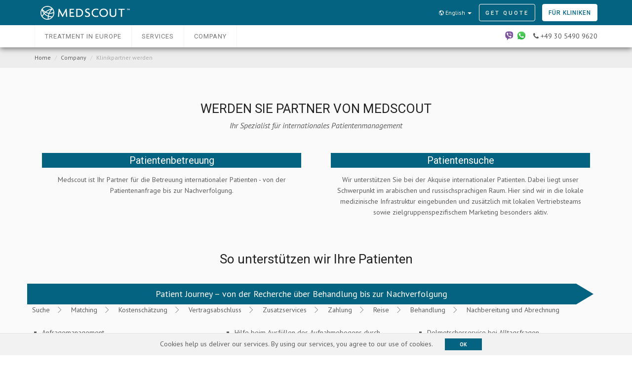

--- FILE ---
content_type: text/html; charset=utf-8
request_url: https://www.medscout.com/en/company/klinikpartner
body_size: 9824
content:
<!DOCTYPE html>
<html lang="en">
  <head>
    <script type="text/javascript">
        var dataLayer = [];
        document.addEventListener('turbolinks:load', function(event) {
          var url = event.data.url;
          window.dataLayer.push({
            'event':'pageView',
            'virtualUrl': url
          });
        });
        (function(w,d,s,l,i){w[l]=w[l]||[];w[l].push({'gtm.start':
        new Date().getTime(),event:'gtm.js'});var f=d.getElementsByTagName(s)[0],
        j=d.createElement(s),dl=l!='dataLayer'?'&l='+l:'';j.async=true;j.src=
        'https://www.googletagmanager.com/gtm.js?id='+i+dl;f.parentNode.insertBefore(j,f);
        })(window,document,'script','dataLayer','GTM-MWWCTX9');
    </script>
    <meta charset="utf-8">
    <meta http-equiv="X-UA-Compatible" content="IE=edge">
    <meta name="viewport" content="width=device-width, initial-scale=1">

    <meta name="robots" content="index,follow" />
    
    <title>Partnerklinik werden | Medscout</title>
    <meta name="keywords" content="">
    <meta name="description" content="">
    <meta name="csrf-param" content="authenticity_token" />
<meta name="csrf-token" content="X2nedrZpucidBRtTIiN+9r5dyAnU9oUgOERQk6lcvHyJLcWgTLfXACWduQNhQ4LDKz/5v8EP2TMYzjdsWxuxkg==" />

    <!-- Fav and Touch Icons -->
    <link rel="apple-touch-icon-precomposed" type="image/png" href="/assets/ico/apple-touch-icon-152x152-5cbaf92d2736e6d7a3389b712c107d1401cce8b6965e7c4c7554db8ca607c15c.png" sizes="152x152" />
    <link rel="apple-touch-icon-precomposed" type="image/png" href="/assets/ico/apple-touch-icon-144x144-32e75a8b73a91d18f2b6f2d25bc2b20a315f25ade83e12cda901d1170a225dab.png" sizes="144x144" />
    <link rel="apple-touch-icon-precomposed" type="image/png" href="/assets/ico/apple-touch-icon-120x120-e2215f357a2051c309177124d8c0c21a1cf1fb469c837fb8d624d43e6dd7442a.png" sizes="120x120" />
    <link rel="apple-touch-icon-precomposed" type="image/png" href="/assets/ico/apple-touch-icon-114x114-5007f0e81851f6dbe99b9b859c26fd61fe2fddeb1f858d500403bb693adf9b0a.png" sizes="114x114" />
    <link rel="apple-touch-icon-precomposed" type="image/png" href="/assets/ico/apple-touch-icon-76x76-58c97ec1b0e801a352c64a025f7aa22fc7a465fda5542f47add8581a53cadca1.png" sizes="76x76" />
    <link rel="apple-touch-icon-precomposed" type="image/png" href="/assets/ico/apple-touch-icon-72x72-608ba7512fe33eab93656623c6b0fcdfe4febeacfbb69073fb1187cddc22a7a0.png" sizes="72x72" />
    <link rel="apple-touch-icon-precomposed" type="image/png" href="/assets/ico/apple-touch-icon-60x60-dbb6f6d5620032d4bc56712f9e617d18f909a9b88ccfbd1d952ea5563b558854.png" sizes="60x60" />
    <link rel="apple-touch-icon-precomposed" type="image/png" href="/assets/ico/apple-touch-icon-57x57-f6daaf783170a293989eb5c3ab994bbdfd31f1c5174441069e26af64f08ec13c.png" sizes="57x57" />

    <link rel="icon" type="image/png" href="/assets/ico/favicon-196x196-c2b9ee69835258ea24f7d1f34515051b5413db5364a500e971e3bce4c2bd3e10.png" sizes="196x196" />
    <link rel="icon" type="image/png" href="/assets/ico/favicon-96x96-7eacf62b18f4123cce80054e79ddf57ad37b67a69ab984a55c3789c3e0913224.png" sizes="96x96" />
    <link rel="icon" type="image/png" href="/assets/ico/favicon-32x32-1ade9427ce64505330f7dca82c77b845d4284397fe29c0af47880d4a2fc7f540.png" sizes="32x32" />
    <link rel="icon" type="image/png" href="/assets/ico/favicon-16x16-f981175cb53e32cfbcbff9e17640673d28cb20494128d486bbcadf258beae2cd.png" sizes="16x16" />
    <link rel="icon" type="image/png" href="/assets/ico/favicon-128-7e4e6b68bf0d00380a73bec9d2a0456f745acc80dce1bfe2e61620ce7277f719.png" sizes="128x128" />

    <link rel="shortcut icon" type="image/x-icon" href="/assets/ico/favicon-b3859328c4d9cf13208b6e3097417b9eeee99cda3af354f01862c9c068b1a9de.ico" />

    <meta name="msapplication-TileColor" content="#FFFFFF">
    <meta name="msapplication-TileImage" content="/assets/ico/mstile-144x144-32e75a8b73a91d18f2b6f2d25bc2b20a315f25ade83e12cda901d1170a225dab.png">
    <meta name="msapplication-square70x70logo" content="/assets/ico/mstile-70x70-7e4e6b68bf0d00380a73bec9d2a0456f745acc80dce1bfe2e61620ce7277f719.png">
    <meta name="msapplication-square150x150logo" content="/assets/ico/mstile-150x150-0c77d46220ea6df1c7335f3e78fabb333d0b885781da34004a72396030298069.png">
    <meta name="msapplication-wide310x150logo" content="/assets/ico/mstile-310x150-a410e83630a7e692c113d980f014c9fa0f789b5016640c2b8232a61df7b4f691.png">
    <meta name="msapplication-square310x310logo" content="/assets/ico/mstile-310x310-a9dfb70a107aa8b6cd1ea4dd44ae62194821d14421737e63206eacc898c31dca.png">

    <link rel="stylesheet" media="all" href="/assets/application-8e208b3d924b86194c649d9da4eec58153d3333003ab4ef4dd1840e0a5e3095a.css" data-turbolinks-track="reload" />
    <script></script>
    <script src="/assets/application-d31bc452940310d1495ec1e5313415381171e7d9baac25fc8bd6386c788d8c34.js" data-turbolinks-track="reload"></script>
    <script type="text/javascript" src="https://maps.googleapis.com/maps/api/js?key=AIzaSyCsHr4hI2f16sEaDjuVvmmSIAvfrWYAm4M"></script>
    

    <link rel="stylesheet" media="screen" href="//fonts.googleapis.com/css?family=PT+Sans:400,400italic,700,700italic" />
    <link rel="stylesheet" media="screen" href="//fonts.googleapis.com/css?family=Roboto:400,500,700,300,300italic,400italic,700italic" />

    <!-- HTML5 shim and Respond.js for IE8 support of HTML5 elements and media queries -->
    <!--[if lt IE 9]>
		<script src="https://oss.maxcdn.com/html5shiv/3.7.2/html5shiv.min.js"></script>
		<script src="https://oss.maxcdn.com/respond/1.4.2/respond.min.js"></script>
	<![endif]-->
  </head>

  <body class="company-klinikpartner" dir="ltr">
    <script type="text/javascript">var i18n_locale = 'en';</script>
    <!-- Google Tag Manager (noscript) -->
    <noscript><iframe src="https://www.googletagmanager.com/ns.html?id=GTM-MWWCTX9"
    height="0" width="0" style="display:none;visibility:hidden"></iframe></noscript>
    <!-- End Google Tag Manager (noscript) -->
    <div class="container-wrapper colored-navbar-brand">
      <header id="header" class="overflow-x-hidden-xss">
  <nav class="navbar navbar-default navbar-fixed-top with-slicknav">
       
    <div class="navbar-top">
      <div class="container">
        
        <div class="navbar-header">
          <a class="navbar-brand" href="/en">
            <img alt="MedScout" src="/assets/logo-white-vector-36f08b12f05538783019f2dce91fa2cca8119e8352b762bb5c25b102e5954237.svg" />
          </a>
        </div>

        <div class="pull-right">
          <div class="navbar-mini">
            <ul class="clearfix">
              <li class="dropdown bt-dropdown-click">
                <a id="language-dropdown" class="dropdown-toggle" data-toggle="dropdown" role="button" aria-haspopup="true" aria-expanded="false">
                  <i class="ion-android-globe hidden-s"></i> English
                  <span class="caret"></span>
                </a>
                <ul class="dropdown-menu" aria-labelledby="language-dropdown">
                  <li><a data-turbolinks="false" href="/ru/company/klinikpartner">русский</a></li>
                  <li><a data-turbolinks="false" href="/ar/company/klinikpartner">العربية</a></li>
                  <li><a data-turbolinks="false" href="/uk/company/klinikpartner">Українська</a></li>
                </ul>
              </li>
              <li class="user-action">
                <div class="btn btn-primary btn-inverse quoteSlider">Get quote</div>
                <a class="btn btn-primary btn-inverse hidden-xs clinics-button" href="https://kliniken.medscout.com/?locale=en">Für Kliniken</a>
              </li>
              <li class="user-action responsive">
                <div class="btn btn-primary btn-inverse quoteSlider"><span class="translation_missing" title="translation missing: en.header.get_quote">Get Quote</span></div>
              </li>
              <li class="hot-line"><a href="tel:+493054909620"> <i class="fa fa-phone"></i></a></li>
            </ul>
          </div>
        </div>

      </div>
    </div>


    <div class="navbar-bottom"> 
      <div class="container">
          
        <div id="navbar" class="collapse navbar-collapse navbar-arrow pull-left">
        
          <ul class="nav navbar-nav" id="responsive-menu">
            <li class="hide-langselect">
              <a href="#">Language: English</a>
              <ul>
                <li><a data-turbolinks="false" href="/ru/company/klinikpartner">русский</a></li>
                <li><a data-turbolinks="false" href="/ar/company/klinikpartner">العربية</a></li>
                <li><a data-turbolinks="false" href="/uk/company/klinikpartner">Українська</a></li>
              </ul>
            </li>

            <li>
              <a href="#">Treatment in Europe</a>
              <ul>
                <li><a href="/en/clinics">Hospitals</a></li>
                <li>
                  <a href="#">Destinations</a></a>
                  <ul>
                    <li><a href="/en/countries/germany">Germany</a></li>
                    <li><a href="/en/countries/austria">Austria</a></li>
                    <li><a href="/en/countries/switzerland">Switzerland</a></li>
                    <li><a href="/en/countries/poland">Poland</a></li>
                  </ul>
                </li>
                <li>
                  <a href="/en/treatments">Treatments</a>
                  <ul>
                    <li><a href="/en/treatments/cancer-care">Cancer Care</a></li>
                    <li><a href="/en/treatments/cardiology">Cardiology</a></li>
                    <li><a href="/en/treatments/orthopedics">Orthopedics</a></li>
                    <li><a href="/en/treatments/reproductive-medicine">Reproductive medicine</a></li>
                    <li><a href="/en/treatments/dentistry">Dentistry</a></li>
                  </ul>
                </li>
              </ul>
            </li>
            <li>
              <a href="#">Services</a>
              <ul>
                <li>
                  <a href="/en/prices">Prices</a>
                  <ul>
                    <li><a href="/en/prices">How it Works</a></li>
                    <li><a href="/en/prices/service-packages">Service Prices</a></li>
                    <li><a href="/en/prices/treatment-prices">Treatment Prices</a></li>
                    <li><a href="/en/prices/medical-checkup-packages">Medical Checkup Packages</a></li>
                    <li><a href="/en/prices/cosmetic-procedure-packages">Plastic Surgery Packages</a></li>
                  </ul>
                </li>
                <li><a href="/en/travel-assistance">Travel assistance</a></li>
                <li><a href="/en/support-24-7">24/7 support</a></li>
                <li><a href="/en/vip-services">VIP services</a></li>
                <li><a href="/en/get-medical-visa-germany-austria-switzerland">Medical VISA</a></li>
                <li><a href="/en/company/faq">FAQ</a></li>
              </ul>
            </li>
            <li>
              <a href="/en/company/about-us">Company</a>
              <ul>
                <li><a href="/en/company/about-us">About us</a></li>
                </li>
                <li><a href="/en/company/contact">Contact us</a></li>
                <li><a href="/en/blog">Blog</a></li>
              </ul>
            </li>

          </ul>
        
        </div><!--/.nav-collapse -->
      
        <div class="pull-right">
          <img class="hot-line" data-toggle="tooltip" data-placement="bottom" title="We are also available via&lt;br&gt;&lt;strong&gt;Whatsapp&lt;/strong&gt; and &lt;strong&gt;Viber&lt;/strong&gt;.&lt;br&gt;Send a message or call:&lt;br&gt; &lt;strong&gt;+49 30 5490 9620&lt;/strong&gt;" data-html="true" src="/assets/header_messenger-addcd4fb552f366b3a85be1fce5ec29e5d1ab12b29a5b34268a04283abfe1bdb.png" alt="Header messenger" />
          <a class="hot-line" href="tel:+493054909620"><bdo dir="ltr"> <i class="fa fa-phone"></i> +49 30 5490 9620</bdo></a>
        </div>
      </div>
    </div>

    <div id="slicknav-mobile"></div>
    
  </nav>
</header>
      <div class="clear"></div>
      <div class="main-wrapper">
        
        <div class="breadcrumb-wrapper">
			
	<div class="container">

		<div class="row">
		
			<div class="col-xs-12 col-sm-8">
				<ol class="breadcrumb">
					<li><a href="/en">Home</a></li>
          			<li>Company</li>
					<li class="active">Klinikpartner werden</li>
				</ol>
			</div>
			
		</div>

	</div>

</div>

<div class="container pt-70 pb-70">
			
	<div class="row">
		<div class="col-sm-8 col-sm-offset-2 col-md-6 col-md-offset-3">
			<div class="section-title-2 alt">
				<h2>Werden Sie Partner von Medscout</h2>
				<p class="font-italic">Ihr Spezialist für internationales Patientenmanagement</p>
			</div>
		</div>
	</div>

	<div class="row">
		<div class="col-md-6">
			<div class="klinikpartner-block">
				<h4>Patientenbetreuung</h4>
				<p>Medscout ist Ihr Partner für die Betreuung internationaler Patienten - von der Patientenanfrage bis zur Nachverfolgung.</p>
			</div>
		</div>
		<div class="col-md-6">
			<div class="klinikpartner-block">
				<h4>Patientensuche</h4> 
				<p>Wir unterstützen Sie bei der Akquise internationaler Patienten. Dabei liegt unser Schwerpunkt im arabischen und russischsprachigen Raum. Hier sind wir in die lokale medizinische Infrastruktur eingebunden und zusätzlich mit lokalen Vertriebsteams sowie zielgruppenspezifischem Marketing besonders aktiv.</p>
			</div>
		</div>
	</div>

	<div class="row mt-50">
		<div class="col-sm-8 col-sm-offset-2 col-md-6 col-md-offset-3">
			<div class="section-title-2 alt">
		  		<h3 class="font400">So unterstützen wir Ihre Patienten</h3>
		  	</div>
		</div>			
	</div>

	<div class="row">
		
		<div class="patient-journey-arrow">Patient Journey – von der Recherche über Behandlung bis zur Nachverfolgung </div>
		<ul class="patient-journey-stages">
		  <li>Suche</li>
		  <li>Matching</li>
		  <li>Kostenschätzung</li>
		  <li>Vertragsabschluss</li>
		  <li>Zusatzservices</li>
		  <li>Zahlung</li>
		  <li>Reise</li>
		  <li>Behandlung</li>
		  <li>Nachbereitung und Abrechnung</li>
		</ul>
		<div class="col-md-4">
			<ul style="list-style-type: square; margin-left: 15px;">
				<li>Anfragemanagement</li>
				<li>Qualifizierung der Anfrage innerhalb kürzester Zeit</li>
				<li>Staatlich vereidigte Übersetzer</li>
				<li>Schriftliche Übersetzung aller Dokumente</li>
				<li>Reisevorbereitungen wie Flug- und Hotelbuchungen</li>
				<li>Visa-Handlungen und Pick-Up Service im Heimatland</li>
				<li>Transfer-, Reise-, Shuttle Car-Services</li>
				<li>Air-Ambulance Service</li>
				<li>Lufthansa Intensive Care Unit Service</li>
				<li>Airport VIP Services</li>
				<li>Hotelabholung durch Dolmetscher für Kliniktermin</li>
				<li>Begleitung der Patienten in die medizinischen Einrichtungen</li>
				<li>Anwesenheit bei Arztvisiten</li>
			</ul>
		</div>
		<div class="col-md-4">
			<ul style="list-style-type: square; margin-left: 15px;">
				<li>Hilfe beim Ausfüllen des Aufnahmebogens durch Dolmetscher oder im Vorfeld</li>
				<li>Unterstützung durch Dolmetscher bei Operationsvorbereitungen, Formalitäten und Unterzeichnung sämtlicher Dokumente</li>
				<li>Unterstützung durch Dolmetscher während des gesamten stationären/ambulanten Aufenthaltes</li>
				<li>Unterstützung bei der Organisation sämtlicher Termine mit den Kliniken sowie aller notwendigen Arztüberweisungen</li>
				<li>Besorgung der verordneten Medikamente und Lieferung</li>
				<li>24 Stunden Betreuung (bei Wunsch)</li>
				<li>Betreuung von Begleitpersonen</li>
			</ul>
		</div>
		<div class="col-md-4">
			<ul style="list-style-type: square; margin-left: 15px;">
				<li>Dolmetscherservice bei Alltagsfragen</li>
				<li>24 Stunden Notfalltelefon</li>
				<li>Special Catering (Besondere Diäten) und Privatkoch</li>
				<li>Stadtführungen</li>
				<li>Theaterkarten und Kinokarten</li>
				<li>Einkaufsberatung in Kooperation mit exklusiven Boutiquen und Einkaufshäusern</li>
				<li>Wohnungen für Kurz- und Langzeitaufenthalte</li>
				<li>Kinderbetreuung</li>
				<li>Übersetzung aller Atteste, Befunde, Diagnosen und Arztbriefe</li>
				<li>Ausstellung eines Begleitschreibens für größere Medikamentenmengen für Zollbehörden</li>
			</ul>
		</div>
	</div>

	<hr>

	<div class="row mt-50">
		<div class="col-md-6">
			<h4>Vorteile für Sie als Klinik oder Krankenhaus</h4>
			<ul class="partner-vorteile-liste">
				<li>Schnelle und kostenlose Publicity für Ihr Klinikangebot</li>
				<li>Bessere Auslastung verfügbarer Kapazitäten</li>
				<li>Reduzierung von Bettenüberkapazitäten</li>
				<li>Erhöhung der Profitabilität</li>
				<li>Reduzierung der Administrationskosten</li>
				<li>Standardisierte Prozesse von Onboarding bis Nachverfolgung</li>
				<li>Datensicherheit durch Verschlüsselungstechnologie und der Anwendung deutscher Datensicherheitsstandards (Hosting aller Daten in Deutschland)</li>
				<li>Erhöhung der Betreuungsqualität durch Vorort-Betreuung in der jeweiligen Landessprache</li>
			</ul>
		</div>
		<div class="col-md-6">
			<h4>Patientenvorteile</h4>
			<ul class="partner-vorteile-liste">
				<li>Qualifizierte Auskunft über Behandlungsmöglichkeiten durch ausgebildetes medizinisches Personal</li>
				<li>Übersichtliche Darstellung aller Behandlungs- und Serviceoptionen</li>
				<li>Einfacher, klarer Anfrage- und Buchungsprozess</li>
				<li>Kostentransparenz</li>
				<li>Professionelle Betreuung aus einer Hand</li>
				<li>Gesamter Prozess in der Landessprache - vom Erstkontakt mit unserem mehrsprachigen Service Center bis zur Unterstützung der Behandlung vor Ort mit Dolmetscher</li>
				<li>Breite Auswahl an Premium-Services wie VIP-Abholung oder exklusive Shopping-Tours</li>
				<li>Datensicherheit durch Verschlüsselungstechnologie und der Anwendung deutscher Datensicherheitsstandards (Hosting aller Daten in Deutschland)</li>
			</ul>
		</div>
	</div>

</div>

<div class="featured-bg" style="background-image:url('/assets/panorama-of-hamburg-skyline-at-night-1400-2596fa725460de74fa19f7f8268ac87173b9344e8de1128c36533f1d3956007c.jpg');">
	<div class="container">

		<div class="row">
			<div class="col-sm-8 col-sm-offset-2">
			  <!-- Hero heading -->
			  <h3 class="font400">Patientenbetreuung</h3>
			  <!-- Hero subheading -->
			  <p>Medscout ist Ihr Partner für die Betreuung internationaler Patienten - von der Patientenanfrage bis zur Nachverfolgung.</p>

			</div>			
		</div>

	</div>
</div>

<div class="container pt-70 pb-70">
			
	<div class="row">	
		<div class="col-sm-8 col-sm-offset-2 col-md-6 col-md-offset-3">
		
			<div class="section-title-2 alt">
				<h2>Unsere Werte</h2>
			</div>
			
		</div>
	</div>

	<div class="row featured-aboutus" style="border-bottom: 1px solid #E8E8E8; padding-top:">
		<div class="col-sm-6">
			<div class="icon">
				<i class="fa fa-handshake-o"></i>
			</div>
			<div class="content">
				<h4>Vertrauen</h4>
				<p>Wir stehen für eine seriöse, wertebasierte Zusammenarbeit mit unseren Patienten und Klinikpartnern. Nur so entstehen nachhaltige Beziehungen, auf die man sich verlassen kann.</p>
			</div>
		</div>
		<div class="col-sm-6">
			<div class="icon">
				<i class="fa fa-search"></i>
			</div>
			<div class="content">
				<h4>Partnerschaftlichkeit</h4>
				<p>Zu einer erfolgreichen Partnerschaft gehört, dass stets die Interessen beider Partner in Einklang gebracht werden. Wir setzen auf eine enge Abstimmung und suchen den regelmäßigen Austausch von Ideen.</p>
			</div>
		</div>
	</div><div class="row featured-aboutus">
		<div class="col-sm-6">
			<div class="icon">
				<i class="fa fa-lock"></i>
			</div>
			<div class="content">
				<h4>Sicherheit</h4>
				<p>Wir nehmen das Thema Datensicherheit sehr ernst und arbeiten deshalb bei der Verwaltung von Patientendaten nur mit modernster Verschlüsselungstechnologie unter Anwendung deutscher Datensicherheitsstandards (Hosting aller Daten in Deutschland).</p>
			</div>
		</div>
		<div class="col-sm-6">
			<div class="icon">
				<i class="fa fa-user-md"></i>
			</div>
			<div class="content">
				<h4>Kompetenz</h4>
				<p>Medscout steht für einen professionellen Service für Patienten und Kliniken, unterstützt durch unser eigenes medizinisches Personal.</p>
			</div>
		</div>
	</div>

</div>

<div class="overflow-hidden">
			
	<div class="row gap-0 table-div" style="display: flex; align-items: stretch;">
		<div class="col-xs-12 col-sm-6 table-cell-div bg-primary">
			<div class="sell-or-buy">
				<div class="icon">
					<i class="et-line-briefcase"></i>
				</div>
				<div class="clear"></div>
				<div class="content">
					<h3 class="uppercase mb-20">Partner werden</h3>
					<p>Interessieren Sie sich für die Patientenakquise oder -Betreuung durch Medscout?  Bitte registrieren Sie sich als Partner und wir melden uns innerhalb von 48 Stunden bei Ihnen, um einen ersten Gesprächstermin zu vereinbaren.</p>
					<a href="/en/company/contact">Registrieren</a>
				</div>
			</div>
		</div>
		
		<div class="col-xs-12 col-sm-6 table-cell-div bg-warning">
			<div class="sell-or-buy">
				<div class="icon">
					<i class="et-line-map"></i>
				</div>
				<div class="clear"></div>
				<div class="content">
					<h3 class="uppercase mb-20">Haben Sie weitere Fragen?</h3>
					<p>Gerne beantworten Ihre weiteren Fragen zu Medscout. Sie erreichen uns telefonisch zwischen 8 und 18 Uhr unter +49 30 5490 9620 oder auch per Email unter contact@medscout.com</p>
					<a href="mailto:info@medscout.com">Anfrage senden</a>
				</div>
			</div>
		</div>
	</div>

</div>
<div class="clear"></div>
        <div class="clear"></div>
        <footer class="main-footer">
      
  <div class="container">

    <div class="row">
    
      <div class="col-sm-12 col-sm-5 col-md-6">
      
        <div class="row">
          <div class="footer-about col-sm-11 col-md-10">        
            <p class="about-us-footer">By using our website and affiliated services, you agree to our <a href="/en/company/terms-and-conditions">Terms &amp; Conditions</a> and <a href="/en/company/privacy-policy">Privacy Policy</a>. Medscout does not provide medical advice, diagnosis or treatment. The content provided on this website has the sole purpose of information about our services and treatment facilities in Germany, Austria and Switzerland and does not replace a consultation with a physician.</p>
          
            <p class="copy-right font12">&#169; Copyright 2026 DeuMedi Deutsche Medizin Service Gesellschaft mbH.</p>

            <p>
              <img alt="Transparenzlogo" src="[data-uri]" data-original="/assets/transparenzlogo-berlin-13d1c44bddc558673ec02fc509974790e1da43cc8f7d864559ed02a7c65482ea.gif">
              <img alt="Made in Germany" src="[data-uri]" data-original="/assets/madeinde-f79cc3bed39be653e67c359b7e5a25fbefb0a9e39323d6de70dc7da5f40e7288.png">
              <a href="http://www.medshow.ru/" title="Moscow MedShow Exhibition" target="_blank"><img alt="Meet us at Moscow MedShow exhibition" src="[data-uri]" data-original="/assets/partner/medshow_ru__bannere-d7a22f88fdb4f55d484fead59941f386c5ef7b9d28536eac691f6d4865f94c3f.gif"></a>
            </p>

          </div>
        </div>
      
      </div>
      
      <div class="col-sm-12 col-sm-7 col-md-6">

        <div class="row gap-20">
        
          <div class="col-xss-6 col-xs-4 col-sm-4 mt-30-xs">
          
            <h4 class="footer-title">Company</h4>
            
            <ul class="menu-footer">
              <li><a href="/en/company/about-us">About us</a></li>
              <li><a href="/en/company/faq">FAQ</a></li>
              <li><a href="/en/company/privacy-policy">Privacy Policy</a></li>
              <li><a href="/en/company/terms-and-conditions">Terms &amp; Conditions</a></li>
              <li><a href="/en/company/imprint">Imprint</a></li>
              <li><a href="/en/company/nutzungsbedingungen-digitale-inhalte">Digitale Inhalte</a></li>
              <li><a href="/en/company/referral-program">Referral Program</a></li>
              <li><a href="/en/company/klinikpartner">Klinikpartner (DE)</a></li>
            </ul>

          </div>
          
          <div class="col-xss-6 col-xs-4 col-sm-4 mt-30-xs">
          
            <h4 class="footer-title">Discover</h4>
            
            <ul class="menu-footer">
              <li><a href="/en/clinics">Destinations</a></li>
              <li><a href="/en/clinics">Hospitals</a></li>
            </ul>
            
          </div>
          
          <div class="col-xss-12 col-xs-4 col-sm-4 mt-30-xs">
          
            <h4 class="footer-title">Connect</h4>
            
            <ul class="menu-footer for-social">
              <li><a href="/en/company/contact"><i class="fa fa-envelope mr-5"></i> Contact us</a></li>
              <li><a href="https://www.facebook.com/medscout.com/"><i class="fa fa-facebook-official mr-5"></i> Facebook</a></li>
              <li><a href="https://www.linkedin.com/company/18045375/"><i class="fa fa-linkedin mr-5"></i> Linkedin</a></li>
              <li><a href="https://twitter.com/MedscoutOrg"><i class="fa fa-twitter mr-5"></i> Twitter</a></li>
              
            </ul>
            
          </div>
        
        </div>
      
      </div>
      
    </div>
    
  </div>

</footer>
      </div>
    </div>
    <div class="layer"></div>
<div id="main_container">
       
    <div id="header_in">
        <a href="#0" class="close_in "><i class="fa fa-times-circle-o" aria-hidden="true"></i></a>
        <img alt="Your Inquiry to MedScout" class="inquiry-logo" src="/assets/logo-blue2-25ce08ba3acd0c1883edd4c216073ae6a0ba0228974f379c0a00410389691510.svg" />
    </div>

    <div class="wrapper_in">
        <div class="container-fluid">
            <div class="tab-content">
                <div class="tab-pane fade in active" id="tab_1">                                               
                    <div class="row">
                        <aside class="col-lg-3 col-md-4 hidden-s">
                            <h2>Get your quote</h2>
                            <p class="lead">We will help you find the right treatment based on your personal needs. For this purpose, please provide us with some basic information.</p>
                            <ul class="list_ok">
                                <li>Get answers to all your questions</li>
                                <li>Get a personal cost estimate and treatment proposal</li>
                                <li>All communication and documents in your native language</li>
                            </ul>
                        </aside>

                        <div class="col-lg-9 col-md-8">
                  
                            <div id="wizard_container">

                                <form class="new_inquiry" id="new_inquiry_0" action="/inquiries?locale=en" accept-charset="UTF-8" method="post"><input name="utf8" type="hidden" value="&#x2713;" /><input type="hidden" name="authenticity_token" value="Azl+U8xbD1ddp6+ICshPrMSVdAaOEHKdX/D2l3s1xvAdoYY7f93avW1PB/DnbDFs+s0WWQ1R3Ut7m7tUynF2eg==" />

                                    <input id="website" name="website" type="text" value="">
                                    <div id="middle-wizard">
                                        
                                        <h3 class="main_question">How can we help you?</h3>
                                        
                                        <div class="row">
                                            <div class="col-md-10">
                                                
                                                <div class="form-group">
                                                    <input placeholder="Name *" class="form-control" style="margin-bottom: 0;" required="required" type="text" name="inquiry[name_last]" id="inquiry_name_last" />
                                                  </div>
                                                  <div class="form-group">
                                                    <input placeholder="Email" class="form-control" style="margin-bottom: 0;" type="email" name="inquiry[email]" id="inquiry_email" />
                                                  </div>
                                                  <div class="form-group">
                                                    <input placeholder="Phone *" class="form-control" style="margin-bottom: 0;" required="required" type="tel" name="inquiry[phone]" id="inquiry_phone" />
                                                  </div>
                                                  <div class="form-group">
                                                    <textarea class="form-control" style="height:auto;" rows="5" placeholder="Please describe your situation. * &#10; - Age / Gender / Country of Residence &#10; - Symptoms and/or diagnosis &#10; - Treatment required (if known) &#10; - Preferred treatment destination" required="required" name="inquiry[message]" id="inquiry_message">
</textarea>
                                                  </div>
                                                
                                            </div>
                                        </div>

                                        <div class="row">
                                            <div class="col-md-12">
                                                <p>Your contact information will be used for the sole purpose of facilitating the process of getting medical treatment at one of our partner hospitals.</p>
                                                <div class="form-group checkbox_questions">
                                                    <input class="icheck required" required="required" data-rule-required="true" type="checkbox" value="1" name="inquiry[terms_accepted]" id="inquiry_terms_accepted" />
                                                    <label for="inquiry_terms_accepted">I agree to Medscout&#39;s Terms and Conditions and Data Privacy Policy.</label>
                                                </div>
                                                <p>
                                                    <a target="_blank" href="/en/company/terms-and-conditions">Terms &amp; Conditions</a> | <a target="_blank" href="/en/company/privacy-policy">Privacy Policy</a>
                                                </p>
                                            </div>
                                        </div>

                                        <input type="submit" name="commit" value="Submit" class="btn btn-lg" style="margin: 30px auto 20px; background: #ff8351; color: #FFF; padding: 10px 70px; font-size: 18px; line-height: 1.3333333; border-radius: 6px;" data-disable-with="Submit" />

                                    </div>
</form>                            </div>                          
                        </div>
                    </div>
                </div>
            </div>
        </div>
    </div>
</div>

    <div id="help-top-hint">
      <div>Questions? Need help? <a href="tel:+493054909620"><i class="fa fa-phone"></i> +49 30 5490 9620</a> <i class="fa fa-window-close"></i></div>
    </div>
      <div class="cookies-eu js-cookies-eu">
    <span class="cookies-eu-content-holder">Cookies help us deliver our services. By using our services, you agree to our use of cookies.</span>
    <span class="cookies-eu-button-holder">
    <button class="cookies-eu-ok js-cookies-eu-ok"> OK </button>
    </span>
  </div>

  </body>
</html>


--- FILE ---
content_type: text/css
request_url: https://www.medscout.com/assets/application-8e208b3d924b86194c649d9da4eec58153d3333003ab4ef4dd1840e0a5e3095a.css
body_size: 99125
content:
/*!
 * Bootstrap v3.3.5 (http://getbootstrap.com)
 * Copyright 2011-2015 Twitter, Inc.
 * Licensed under MIT (https://github.com/twbs/bootstrap/blob/master/LICENSE)
 *//*! normalize.css v3.0.3 | MIT License | github.com/necolas/normalize.css */@import "https://fonts.googleapis.com/css?family=Merriweather:300i,400i|PT+Sans:400,400i,700,700i|Roboto:300,300i,400,400i,500,500i,700,700i&subset=latin-ext";html{font-family:sans-serif;-webkit-text-size-adjust:100%;-ms-text-size-adjust:100%}body{margin:0}article,aside,details,figcaption,figure,footer,header,hgroup,main,menu,nav,section,summary{display:block}audio,canvas,progress,video{display:inline-block;vertical-align:baseline}audio:not([controls]){display:none;height:0}[hidden],template{display:none}a{background-color:transparent}a:active,a:hover{outline:0}abbr[title]{border-bottom:1px dotted}b,strong{font-weight:bold}dfn{font-style:italic}h1{margin:.67em 0;font-size:2em}mark{color:#000;background:#ff0}small{font-size:80%}sub,sup{position:relative;font-size:75%;line-height:0;vertical-align:baseline}sup{top:-.5em}sub{bottom:-.25em}img{border:0}svg:not(:root){overflow:hidden}figure{margin:1em 40px}hr{height:0;box-sizing:content-box}pre{overflow:auto}code,kbd,pre,samp{font-family:monospace, monospace;font-size:1em}button,input,optgroup,select,textarea{margin:0;font:inherit;color:inherit}button{overflow:visible}button,select{text-transform:none}button,html input[type="button"],input[type="reset"],input[type="submit"]{-webkit-appearance:button;cursor:pointer}button[disabled],html input[disabled]{cursor:default}button::-moz-focus-inner,input::-moz-focus-inner{padding:0;border:0}input{line-height:normal}input[type="checkbox"],input[type="radio"]{box-sizing:border-box;padding:0}input[type="number"]::-webkit-inner-spin-button,input[type="number"]::-webkit-outer-spin-button{height:auto}input[type="search"]{box-sizing:content-box;-webkit-appearance:textfield}input[type="search"]::-webkit-search-cancel-button,input[type="search"]::-webkit-search-decoration{-webkit-appearance:none}fieldset{padding:.35em .625em .75em;margin:0 2px;border:1px solid #c0c0c0}legend{padding:0;border:0}textarea{overflow:auto}optgroup{font-weight:bold}table{border-spacing:0;border-collapse:collapse}td,th{padding:0}/*! Source: https://github.com/h5bp/html5-boilerplate/blob/master/src/css/main.css */@media print{*,*:before,*:after{color:#000 !important;text-shadow:none !important;background:transparent !important;box-shadow:none !important}a,a:visited{text-decoration:underline}a[href]:after{content:" (" attr(href) ")"}abbr[title]:after{content:" (" attr(title) ")"}a[href^="#"]:after,a[href^="javascript:"]:after{content:""}pre,blockquote{border:1px solid #999;page-break-inside:avoid}thead{display:table-header-group}tr,img{page-break-inside:avoid}img{max-width:100% !important}p,h2,h3{orphans:3;widows:3}h2,h3{page-break-after:avoid}.navbar{display:none}.btn>.caret,.dropup>.btn>.caret{border-top-color:#000 !important}.label{border:1px solid #000}.table{border-collapse:collapse !important}.table td,.table th{background-color:#fff !important}.table-bordered th,.table-bordered td{border:1px solid #ddd !important}}@font-face{font-family:'Glyphicons Halflings';src:url("../fonts/glyphicons-halflings-regular.eot");src:url("../fonts/glyphicons-halflings-regular.eot?#iefix") format("embedded-opentype"),url("../fonts/glyphicons-halflings-regular.woff2") format("woff2"),url("../fonts/glyphicons-halflings-regular.woff") format("woff"),url("../fonts/glyphicons-halflings-regular.ttf") format("truetype"),url("../fonts/glyphicons-halflings-regular.svg#glyphicons_halflingsregular") format("svg")}.glyphicon{position:relative;top:1px;display:inline-block;font-family:'Glyphicons Halflings';font-style:normal;font-weight:normal;line-height:1;-webkit-font-smoothing:antialiased;-moz-osx-font-smoothing:grayscale}.glyphicon-asterisk:before{content:"\2a"}.glyphicon-plus:before{content:"\2b"}.glyphicon-euro:before,.glyphicon-eur:before{content:"\20ac"}.glyphicon-minus:before{content:"\2212"}.glyphicon-cloud:before{content:"\2601"}.glyphicon-envelope:before{content:"\2709"}.glyphicon-pencil:before{content:"\270f"}.glyphicon-glass:before{content:"\e001"}.glyphicon-music:before{content:"\e002"}.glyphicon-search:before{content:"\e003"}.glyphicon-heart:before{content:"\e005"}.glyphicon-star:before{content:"\e006"}.glyphicon-star-empty:before{content:"\e007"}.glyphicon-user:before{content:"\e008"}.glyphicon-film:before{content:"\e009"}.glyphicon-th-large:before{content:"\e010"}.glyphicon-th:before{content:"\e011"}.glyphicon-th-list:before{content:"\e012"}.glyphicon-ok:before{content:"\e013"}.glyphicon-remove:before{content:"\e014"}.glyphicon-zoom-in:before{content:"\e015"}.glyphicon-zoom-out:before{content:"\e016"}.glyphicon-off:before{content:"\e017"}.glyphicon-signal:before{content:"\e018"}.glyphicon-cog:before{content:"\e019"}.glyphicon-trash:before{content:"\e020"}.glyphicon-home:before{content:"\e021"}.glyphicon-file:before{content:"\e022"}.glyphicon-time:before{content:"\e023"}.glyphicon-road:before{content:"\e024"}.glyphicon-download-alt:before{content:"\e025"}.glyphicon-download:before{content:"\e026"}.glyphicon-upload:before{content:"\e027"}.glyphicon-inbox:before{content:"\e028"}.glyphicon-play-circle:before{content:"\e029"}.glyphicon-repeat:before{content:"\e030"}.glyphicon-refresh:before{content:"\e031"}.glyphicon-list-alt:before{content:"\e032"}.glyphicon-lock:before{content:"\e033"}.glyphicon-flag:before{content:"\e034"}.glyphicon-headphones:before{content:"\e035"}.glyphicon-volume-off:before{content:"\e036"}.glyphicon-volume-down:before{content:"\e037"}.glyphicon-volume-up:before{content:"\e038"}.glyphicon-qrcode:before{content:"\e039"}.glyphicon-barcode:before{content:"\e040"}.glyphicon-tag:before{content:"\e041"}.glyphicon-tags:before{content:"\e042"}.glyphicon-book:before{content:"\e043"}.glyphicon-bookmark:before{content:"\e044"}.glyphicon-print:before{content:"\e045"}.glyphicon-camera:before{content:"\e046"}.glyphicon-font:before{content:"\e047"}.glyphicon-bold:before{content:"\e048"}.glyphicon-italic:before{content:"\e049"}.glyphicon-text-height:before{content:"\e050"}.glyphicon-text-width:before{content:"\e051"}.glyphicon-align-left:before{content:"\e052"}.glyphicon-align-center:before{content:"\e053"}.glyphicon-align-right:before{content:"\e054"}.glyphicon-align-justify:before{content:"\e055"}.glyphicon-list:before{content:"\e056"}.glyphicon-indent-left:before{content:"\e057"}.glyphicon-indent-right:before{content:"\e058"}.glyphicon-facetime-video:before{content:"\e059"}.glyphicon-picture:before{content:"\e060"}.glyphicon-map-marker:before{content:"\e062"}.glyphicon-adjust:before{content:"\e063"}.glyphicon-tint:before{content:"\e064"}.glyphicon-edit:before{content:"\e065"}.glyphicon-share:before{content:"\e066"}.glyphicon-check:before{content:"\e067"}.glyphicon-move:before{content:"\e068"}.glyphicon-step-backward:before{content:"\e069"}.glyphicon-fast-backward:before{content:"\e070"}.glyphicon-backward:before{content:"\e071"}.glyphicon-play:before{content:"\e072"}.glyphicon-pause:before{content:"\e073"}.glyphicon-stop:before{content:"\e074"}.glyphicon-forward:before{content:"\e075"}.glyphicon-fast-forward:before{content:"\e076"}.glyphicon-step-forward:before{content:"\e077"}.glyphicon-eject:before{content:"\e078"}.glyphicon-chevron-left:before{content:"\e079"}.glyphicon-chevron-right:before{content:"\e080"}.glyphicon-plus-sign:before{content:"\e081"}.glyphicon-minus-sign:before{content:"\e082"}.glyphicon-remove-sign:before{content:"\e083"}.glyphicon-ok-sign:before{content:"\e084"}.glyphicon-question-sign:before{content:"\e085"}.glyphicon-info-sign:before{content:"\e086"}.glyphicon-screenshot:before{content:"\e087"}.glyphicon-remove-circle:before{content:"\e088"}.glyphicon-ok-circle:before{content:"\e089"}.glyphicon-ban-circle:before{content:"\e090"}.glyphicon-arrow-left:before{content:"\e091"}.glyphicon-arrow-right:before{content:"\e092"}.glyphicon-arrow-up:before{content:"\e093"}.glyphicon-arrow-down:before{content:"\e094"}.glyphicon-share-alt:before{content:"\e095"}.glyphicon-resize-full:before{content:"\e096"}.glyphicon-resize-small:before{content:"\e097"}.glyphicon-exclamation-sign:before{content:"\e101"}.glyphicon-gift:before{content:"\e102"}.glyphicon-leaf:before{content:"\e103"}.glyphicon-fire:before{content:"\e104"}.glyphicon-eye-open:before{content:"\e105"}.glyphicon-eye-close:before{content:"\e106"}.glyphicon-warning-sign:before{content:"\e107"}.glyphicon-plane:before{content:"\e108"}.glyphicon-calendar:before{content:"\e109"}.glyphicon-random:before{content:"\e110"}.glyphicon-comment:before{content:"\e111"}.glyphicon-magnet:before{content:"\e112"}.glyphicon-chevron-up:before{content:"\e113"}.glyphicon-chevron-down:before{content:"\e114"}.glyphicon-retweet:before{content:"\e115"}.glyphicon-shopping-cart:before{content:"\e116"}.glyphicon-folder-close:before{content:"\e117"}.glyphicon-folder-open:before{content:"\e118"}.glyphicon-resize-vertical:before{content:"\e119"}.glyphicon-resize-horizontal:before{content:"\e120"}.glyphicon-hdd:before{content:"\e121"}.glyphicon-bullhorn:before{content:"\e122"}.glyphicon-bell:before{content:"\e123"}.glyphicon-certificate:before{content:"\e124"}.glyphicon-thumbs-up:before{content:"\e125"}.glyphicon-thumbs-down:before{content:"\e126"}.glyphicon-hand-right:before{content:"\e127"}.glyphicon-hand-left:before{content:"\e128"}.glyphicon-hand-up:before{content:"\e129"}.glyphicon-hand-down:before{content:"\e130"}.glyphicon-circle-arrow-right:before{content:"\e131"}.glyphicon-circle-arrow-left:before{content:"\e132"}.glyphicon-circle-arrow-up:before{content:"\e133"}.glyphicon-circle-arrow-down:before{content:"\e134"}.glyphicon-globe:before{content:"\e135"}.glyphicon-wrench:before{content:"\e136"}.glyphicon-tasks:before{content:"\e137"}.glyphicon-filter:before{content:"\e138"}.glyphicon-briefcase:before{content:"\e139"}.glyphicon-fullscreen:before{content:"\e140"}.glyphicon-dashboard:before{content:"\e141"}.glyphicon-paperclip:before{content:"\e142"}.glyphicon-heart-empty:before{content:"\e143"}.glyphicon-link:before{content:"\e144"}.glyphicon-phone:before{content:"\e145"}.glyphicon-pushpin:before{content:"\e146"}.glyphicon-usd:before{content:"\e148"}.glyphicon-gbp:before{content:"\e149"}.glyphicon-sort:before{content:"\e150"}.glyphicon-sort-by-alphabet:before{content:"\e151"}.glyphicon-sort-by-alphabet-alt:before{content:"\e152"}.glyphicon-sort-by-order:before{content:"\e153"}.glyphicon-sort-by-order-alt:before{content:"\e154"}.glyphicon-sort-by-attributes:before{content:"\e155"}.glyphicon-sort-by-attributes-alt:before{content:"\e156"}.glyphicon-unchecked:before{content:"\e157"}.glyphicon-expand:before{content:"\e158"}.glyphicon-collapse-down:before{content:"\e159"}.glyphicon-collapse-up:before{content:"\e160"}.glyphicon-log-in:before{content:"\e161"}.glyphicon-flash:before{content:"\e162"}.glyphicon-log-out:before{content:"\e163"}.glyphicon-new-window:before{content:"\e164"}.glyphicon-record:before{content:"\e165"}.glyphicon-save:before{content:"\e166"}.glyphicon-open:before{content:"\e167"}.glyphicon-saved:before{content:"\e168"}.glyphicon-import:before{content:"\e169"}.glyphicon-export:before{content:"\e170"}.glyphicon-send:before{content:"\e171"}.glyphicon-floppy-disk:before{content:"\e172"}.glyphicon-floppy-saved:before{content:"\e173"}.glyphicon-floppy-remove:before{content:"\e174"}.glyphicon-floppy-save:before{content:"\e175"}.glyphicon-floppy-open:before{content:"\e176"}.glyphicon-credit-card:before{content:"\e177"}.glyphicon-transfer:before{content:"\e178"}.glyphicon-cutlery:before{content:"\e179"}.glyphicon-header:before{content:"\e180"}.glyphicon-compressed:before{content:"\e181"}.glyphicon-earphone:before{content:"\e182"}.glyphicon-phone-alt:before{content:"\e183"}.glyphicon-tower:before{content:"\e184"}.glyphicon-stats:before{content:"\e185"}.glyphicon-sd-video:before{content:"\e186"}.glyphicon-hd-video:before{content:"\e187"}.glyphicon-subtitles:before{content:"\e188"}.glyphicon-sound-stereo:before{content:"\e189"}.glyphicon-sound-dolby:before{content:"\e190"}.glyphicon-sound-5-1:before{content:"\e191"}.glyphicon-sound-6-1:before{content:"\e192"}.glyphicon-sound-7-1:before{content:"\e193"}.glyphicon-copyright-mark:before{content:"\e194"}.glyphicon-registration-mark:before{content:"\e195"}.glyphicon-cloud-download:before{content:"\e197"}.glyphicon-cloud-upload:before{content:"\e198"}.glyphicon-tree-conifer:before{content:"\e199"}.glyphicon-tree-deciduous:before{content:"\e200"}.glyphicon-cd:before{content:"\e201"}.glyphicon-save-file:before{content:"\e202"}.glyphicon-open-file:before{content:"\e203"}.glyphicon-level-up:before{content:"\e204"}.glyphicon-copy:before{content:"\e205"}.glyphicon-paste:before{content:"\e206"}.glyphicon-alert:before{content:"\e209"}.glyphicon-equalizer:before{content:"\e210"}.glyphicon-king:before{content:"\e211"}.glyphicon-queen:before{content:"\e212"}.glyphicon-pawn:before{content:"\e213"}.glyphicon-bishop:before{content:"\e214"}.glyphicon-knight:before{content:"\e215"}.glyphicon-baby-formula:before{content:"\e216"}.glyphicon-tent:before{content:"\26fa"}.glyphicon-blackboard:before{content:"\e218"}.glyphicon-bed:before{content:"\e219"}.glyphicon-apple:before{content:"\f8ff"}.glyphicon-erase:before{content:"\e221"}.glyphicon-hourglass:before{content:"\231b"}.glyphicon-lamp:before{content:"\e223"}.glyphicon-duplicate:before{content:"\e224"}.glyphicon-piggy-bank:before{content:"\e225"}.glyphicon-scissors:before{content:"\e226"}.glyphicon-bitcoin:before{content:"\e227"}.glyphicon-btc:before{content:"\e227"}.glyphicon-xbt:before{content:"\e227"}.glyphicon-yen:before{content:"\00a5"}.glyphicon-jpy:before{content:"\00a5"}.glyphicon-ruble:before{content:"\20bd"}.glyphicon-rub:before{content:"\20bd"}.glyphicon-scale:before{content:"\e230"}.glyphicon-ice-lolly:before{content:"\e231"}.glyphicon-ice-lolly-tasted:before{content:"\e232"}.glyphicon-education:before{content:"\e233"}.glyphicon-option-horizontal:before{content:"\e234"}.glyphicon-option-vertical:before{content:"\e235"}.glyphicon-menu-hamburger:before{content:"\e236"}.glyphicon-modal-window:before{content:"\e237"}.glyphicon-oil:before{content:"\e238"}.glyphicon-grain:before{content:"\e239"}.glyphicon-sunglasses:before{content:"\e240"}.glyphicon-text-size:before{content:"\e241"}.glyphicon-text-color:before{content:"\e242"}.glyphicon-text-background:before{content:"\e243"}.glyphicon-object-align-top:before{content:"\e244"}.glyphicon-object-align-bottom:before{content:"\e245"}.glyphicon-object-align-horizontal:before{content:"\e246"}.glyphicon-object-align-left:before{content:"\e247"}.glyphicon-object-align-vertical:before{content:"\e248"}.glyphicon-object-align-right:before{content:"\e249"}.glyphicon-triangle-right:before{content:"\e250"}.glyphicon-triangle-left:before{content:"\e251"}.glyphicon-triangle-bottom:before{content:"\e252"}.glyphicon-triangle-top:before{content:"\e253"}.glyphicon-console:before{content:"\e254"}.glyphicon-superscript:before{content:"\e255"}.glyphicon-subscript:before{content:"\e256"}.glyphicon-menu-left:before{content:"\e257"}.glyphicon-menu-right:before{content:"\e258"}.glyphicon-menu-down:before{content:"\e259"}.glyphicon-menu-up:before{content:"\e260"}*{box-sizing:border-box}*:before,*:after{box-sizing:border-box}html{font-size:10px;-webkit-tap-highlight-color:transparent}body{font-family:"Helvetica Neue", Helvetica, Arial, sans-serif;font-size:14px;line-height:1.42857143;color:#333;background-color:#fff}input,button,select,textarea{font-family:inherit;font-size:inherit;line-height:inherit}a{color:#337ab7;text-decoration:none}a:hover,a:focus{color:#23527c;text-decoration:underline}a:focus{outline:thin dotted;outline:5px auto -webkit-focus-ring-color;outline-offset:-2px}figure{margin:0}img{vertical-align:middle}.img-responsive,.thumbnail>img,.thumbnail a>img,.carousel-inner>.item>img,.carousel-inner>.item>a>img{display:block;max-width:100%;height:auto}.img-rounded{border-radius:6px}.img-thumbnail{display:inline-block;max-width:100%;height:auto;padding:4px;line-height:1.42857143;background-color:#fff;border:1px solid #ddd;border-radius:4px;transition:all .2s ease-in-out}.img-circle{border-radius:50%}hr{margin-top:20px;margin-bottom:20px;border:0;border-top:1px solid #eee}.sr-only{position:absolute;width:1px;height:1px;padding:0;margin:-1px;overflow:hidden;clip:rect(0, 0, 0, 0);border:0}.sr-only-focusable:active,.sr-only-focusable:focus{position:static;width:auto;height:auto;margin:0;overflow:visible;clip:auto}[role="button"]{cursor:pointer}h1,h2,h3,h4,h5,h6,.h1,.h2,.h3,.h4,.h5,.h6{font-family:inherit;font-weight:500;line-height:1.1;color:inherit}h1 small,h2 small,h3 small,h4 small,h5 small,h6 small,.h1 small,.h2 small,.h3 small,.h4 small,.h5 small,.h6 small,h1 .small,h2 .small,h3 .small,h4 .small,h5 .small,h6 .small,.h1 .small,.h2 .small,.h3 .small,.h4 .small,.h5 .small,.h6 .small{font-weight:normal;line-height:1;color:#777}h1,.h1,h2,.h2,h3,.h3{margin-top:20px;margin-bottom:10px}h1 small,.h1 small,h2 small,.h2 small,h3 small,.h3 small,h1 .small,.h1 .small,h2 .small,.h2 .small,h3 .small,.h3 .small{font-size:65%}h4,.h4,h5,.h5,h6,.h6{margin-top:10px;margin-bottom:10px}h4 small,.h4 small,h5 small,.h5 small,h6 small,.h6 small,h4 .small,.h4 .small,h5 .small,.h5 .small,h6 .small,.h6 .small{font-size:75%}h1,.h1{font-size:36px}h2,.h2{font-size:30px}h3,.h3{font-size:24px}h4,.h4{font-size:18px}h5,.h5{font-size:14px}h6,.h6{font-size:12px}p{margin:0 0 10px}.lead{margin-bottom:20px;font-size:16px;font-weight:300;line-height:1.4}@media (min-width: 768px){.lead{font-size:21px}}small,.small{font-size:85%}mark,.mark{padding:.2em;background-color:#fcf8e3}.text-left{text-align:left}.text-right{text-align:right}.text-center{text-align:center}.text-justify{text-align:justify}.text-nowrap{white-space:nowrap}.text-lowercase{text-transform:lowercase}.text-uppercase{text-transform:uppercase}.text-capitalize{text-transform:capitalize}.text-muted{color:#777}.text-primary{color:#337ab7}a.text-primary:hover,a.text-primary:focus{color:#286090}.text-success{color:#3c763d}a.text-success:hover,a.text-success:focus{color:#2b542c}.text-info{color:#31708f}a.text-info:hover,a.text-info:focus{color:#245269}.text-warning{color:#8a6d3b}a.text-warning:hover,a.text-warning:focus{color:#66512c}.text-danger{color:#a94442}a.text-danger:hover,a.text-danger:focus{color:#843534}.bg-primary{color:#fff;background-color:#337ab7}a.bg-primary:hover,a.bg-primary:focus{background-color:#286090}.bg-success{background-color:#dff0d8}a.bg-success:hover,a.bg-success:focus{background-color:#c1e2b3}.bg-info{background-color:#d9edf7}a.bg-info:hover,a.bg-info:focus{background-color:#afd9ee}.bg-warning{background-color:#fcf8e3}a.bg-warning:hover,a.bg-warning:focus{background-color:#f7ecb5}.bg-danger{background-color:#f2dede}a.bg-danger:hover,a.bg-danger:focus{background-color:#e4b9b9}.page-header{padding-bottom:9px;margin:40px 0 20px;border-bottom:1px solid #eee}ul,ol{margin-top:0;margin-bottom:10px}ul ul,ol ul,ul ol,ol ol{margin-bottom:0}.list-unstyled{padding-left:0;list-style:none}.list-inline{padding-left:0;margin-left:-5px;list-style:none}.list-inline>li{display:inline-block;padding-right:5px;padding-left:5px}dl{margin-top:0;margin-bottom:20px}dt,dd{line-height:1.42857143}dt{font-weight:bold}dd{margin-left:0}@media (min-width: 768px){.dl-horizontal dt{float:left;width:160px;overflow:hidden;clear:left;text-align:right;text-overflow:ellipsis;white-space:nowrap}.dl-horizontal dd{margin-left:180px}}abbr[title],abbr[data-original-title]{cursor:help;border-bottom:1px dotted #777}.initialism{font-size:90%;text-transform:uppercase}blockquote{padding:10px 20px;margin:0 0 20px;font-size:17.5px;border-left:5px solid #eee}blockquote p:last-child,blockquote ul:last-child,blockquote ol:last-child{margin-bottom:0}blockquote footer,blockquote small,blockquote .small{display:block;font-size:80%;line-height:1.42857143;color:#777}blockquote footer:before,blockquote small:before,blockquote .small:before{content:'\2014 \00A0'}.blockquote-reverse,blockquote.pull-right{padding-right:15px;padding-left:0;text-align:right;border-right:5px solid #eee;border-left:0}.blockquote-reverse footer:before,blockquote.pull-right footer:before,.blockquote-reverse small:before,blockquote.pull-right small:before,.blockquote-reverse .small:before,blockquote.pull-right .small:before{content:''}.blockquote-reverse footer:after,blockquote.pull-right footer:after,.blockquote-reverse small:after,blockquote.pull-right small:after,.blockquote-reverse .small:after,blockquote.pull-right .small:after{content:'\00A0 \2014'}address{margin-bottom:20px;font-style:normal;line-height:1.42857143}code,kbd,pre,samp{font-family:Menlo, Monaco, Consolas, "Courier New", monospace}code{padding:2px 4px;font-size:90%;color:#c7254e;background-color:#f9f2f4;border-radius:4px}kbd{padding:2px 4px;font-size:90%;color:#fff;background-color:#333;border-radius:3px;box-shadow:inset 0 -1px 0 rgba(0,0,0,0.25)}kbd kbd{padding:0;font-size:100%;font-weight:bold;box-shadow:none}pre{display:block;padding:9.5px;margin:0 0 10px;font-size:13px;line-height:1.42857143;color:#333;word-break:break-all;word-wrap:break-word;background-color:#f5f5f5;border:1px solid #ccc;border-radius:4px}pre code{padding:0;font-size:inherit;color:inherit;white-space:pre-wrap;background-color:transparent;border-radius:0}.pre-scrollable{max-height:340px;overflow-y:scroll}.container{padding-right:15px;padding-left:15px;margin-right:auto;margin-left:auto}@media (min-width: 768px){.container{width:750px}}@media (min-width: 992px){.container{width:970px}}@media (min-width: 1200px){.container{width:1170px}}.container-fluid{padding-right:15px;padding-left:15px;margin-right:auto;margin-left:auto}.row{margin-right:-15px;margin-left:-15px}.col-xs-1,.col-sm-1,.col-md-1,.col-lg-1,.col-xs-2,.col-sm-2,.col-md-2,.col-lg-2,.col-xs-3,.col-sm-3,.col-md-3,.col-lg-3,.col-xs-4,.col-sm-4,.col-md-4,.col-lg-4,.col-xs-5,.col-sm-5,.col-md-5,.col-lg-5,.col-xs-6,.col-sm-6,.col-md-6,.col-lg-6,.col-xs-7,.col-sm-7,.col-md-7,.col-lg-7,.col-xs-8,.col-sm-8,.col-md-8,.col-lg-8,.col-xs-9,.col-sm-9,.col-md-9,.col-lg-9,.col-xs-10,.col-sm-10,.col-md-10,.col-lg-10,.col-xs-11,.col-sm-11,.col-md-11,.col-lg-11,.col-xs-12,.col-sm-12,.col-md-12,.col-lg-12{position:relative;min-height:1px;padding-right:15px;padding-left:15px}.col-xs-1,.col-xs-2,.col-xs-3,.col-xs-4,.col-xs-5,.col-xs-6,.col-xs-7,.col-xs-8,.col-xs-9,.col-xs-10,.col-xs-11,.col-xs-12{float:left}.col-xs-12{width:100%}.col-xs-11{width:91.66666667%}.col-xs-10{width:83.33333333%}.col-xs-9{width:75%}.col-xs-8{width:66.66666667%}.col-xs-7{width:58.33333333%}.col-xs-6{width:50%}.col-xs-5{width:41.66666667%}.col-xs-4{width:33.33333333%}.col-xs-3{width:25%}.col-xs-2{width:16.66666667%}.col-xs-1{width:8.33333333%}.col-xs-pull-12{right:100%}.col-xs-pull-11{right:91.66666667%}.col-xs-pull-10{right:83.33333333%}.col-xs-pull-9{right:75%}.col-xs-pull-8{right:66.66666667%}.col-xs-pull-7{right:58.33333333%}.col-xs-pull-6{right:50%}.col-xs-pull-5{right:41.66666667%}.col-xs-pull-4{right:33.33333333%}.col-xs-pull-3{right:25%}.col-xs-pull-2{right:16.66666667%}.col-xs-pull-1{right:8.33333333%}.col-xs-pull-0{right:auto}.col-xs-push-12{left:100%}.col-xs-push-11{left:91.66666667%}.col-xs-push-10{left:83.33333333%}.col-xs-push-9{left:75%}.col-xs-push-8{left:66.66666667%}.col-xs-push-7{left:58.33333333%}.col-xs-push-6{left:50%}.col-xs-push-5{left:41.66666667%}.col-xs-push-4{left:33.33333333%}.col-xs-push-3{left:25%}.col-xs-push-2{left:16.66666667%}.col-xs-push-1{left:8.33333333%}.col-xs-push-0{left:auto}.col-xs-offset-12{margin-left:100%}.col-xs-offset-11{margin-left:91.66666667%}.col-xs-offset-10{margin-left:83.33333333%}.col-xs-offset-9{margin-left:75%}.col-xs-offset-8{margin-left:66.66666667%}.col-xs-offset-7{margin-left:58.33333333%}.col-xs-offset-6{margin-left:50%}.col-xs-offset-5{margin-left:41.66666667%}.col-xs-offset-4{margin-left:33.33333333%}.col-xs-offset-3{margin-left:25%}.col-xs-offset-2{margin-left:16.66666667%}.col-xs-offset-1{margin-left:8.33333333%}.col-xs-offset-0{margin-left:0}@media (min-width: 768px){.col-sm-1,.col-sm-2,.col-sm-3,.col-sm-4,.col-sm-5,.col-sm-6,.col-sm-7,.col-sm-8,.col-sm-9,.col-sm-10,.col-sm-11,.col-sm-12{float:left}.col-sm-12{width:100%}.col-sm-11{width:91.66666667%}.col-sm-10{width:83.33333333%}.col-sm-9{width:75%}.col-sm-8{width:66.66666667%}.col-sm-7{width:58.33333333%}.col-sm-6{width:50%}.col-sm-5{width:41.66666667%}.col-sm-4{width:33.33333333%}.col-sm-3{width:25%}.col-sm-2{width:16.66666667%}.col-sm-1{width:8.33333333%}.col-sm-pull-12{right:100%}.col-sm-pull-11{right:91.66666667%}.col-sm-pull-10{right:83.33333333%}.col-sm-pull-9{right:75%}.col-sm-pull-8{right:66.66666667%}.col-sm-pull-7{right:58.33333333%}.col-sm-pull-6{right:50%}.col-sm-pull-5{right:41.66666667%}.col-sm-pull-4{right:33.33333333%}.col-sm-pull-3{right:25%}.col-sm-pull-2{right:16.66666667%}.col-sm-pull-1{right:8.33333333%}.col-sm-pull-0{right:auto}.col-sm-push-12{left:100%}.col-sm-push-11{left:91.66666667%}.col-sm-push-10{left:83.33333333%}.col-sm-push-9{left:75%}.col-sm-push-8{left:66.66666667%}.col-sm-push-7{left:58.33333333%}.col-sm-push-6{left:50%}.col-sm-push-5{left:41.66666667%}.col-sm-push-4{left:33.33333333%}.col-sm-push-3{left:25%}.col-sm-push-2{left:16.66666667%}.col-sm-push-1{left:8.33333333%}.col-sm-push-0{left:auto}.col-sm-offset-12{margin-left:100%}.col-sm-offset-11{margin-left:91.66666667%}.col-sm-offset-10{margin-left:83.33333333%}.col-sm-offset-9{margin-left:75%}.col-sm-offset-8{margin-left:66.66666667%}.col-sm-offset-7{margin-left:58.33333333%}.col-sm-offset-6{margin-left:50%}.col-sm-offset-5{margin-left:41.66666667%}.col-sm-offset-4{margin-left:33.33333333%}.col-sm-offset-3{margin-left:25%}.col-sm-offset-2{margin-left:16.66666667%}.col-sm-offset-1{margin-left:8.33333333%}.col-sm-offset-0{margin-left:0}}@media (min-width: 992px){.col-md-1,.col-md-2,.col-md-3,.col-md-4,.col-md-5,.col-md-6,.col-md-7,.col-md-8,.col-md-9,.col-md-10,.col-md-11,.col-md-12{float:left}.col-md-12{width:100%}.col-md-11{width:91.66666667%}.col-md-10{width:83.33333333%}.col-md-9{width:75%}.col-md-8{width:66.66666667%}.col-md-7{width:58.33333333%}.col-md-6{width:50%}.col-md-5{width:41.66666667%}.col-md-4{width:33.33333333%}.col-md-3{width:25%}.col-md-2{width:16.66666667%}.col-md-1{width:8.33333333%}.col-md-pull-12{right:100%}.col-md-pull-11{right:91.66666667%}.col-md-pull-10{right:83.33333333%}.col-md-pull-9{right:75%}.col-md-pull-8{right:66.66666667%}.col-md-pull-7{right:58.33333333%}.col-md-pull-6{right:50%}.col-md-pull-5{right:41.66666667%}.col-md-pull-4{right:33.33333333%}.col-md-pull-3{right:25%}.col-md-pull-2{right:16.66666667%}.col-md-pull-1{right:8.33333333%}.col-md-pull-0{right:auto}.col-md-push-12{left:100%}.col-md-push-11{left:91.66666667%}.col-md-push-10{left:83.33333333%}.col-md-push-9{left:75%}.col-md-push-8{left:66.66666667%}.col-md-push-7{left:58.33333333%}.col-md-push-6{left:50%}.col-md-push-5{left:41.66666667%}.col-md-push-4{left:33.33333333%}.col-md-push-3{left:25%}.col-md-push-2{left:16.66666667%}.col-md-push-1{left:8.33333333%}.col-md-push-0{left:auto}.col-md-offset-12{margin-left:100%}.col-md-offset-11{margin-left:91.66666667%}.col-md-offset-10{margin-left:83.33333333%}.col-md-offset-9{margin-left:75%}.col-md-offset-8{margin-left:66.66666667%}.col-md-offset-7{margin-left:58.33333333%}.col-md-offset-6{margin-left:50%}.col-md-offset-5{margin-left:41.66666667%}.col-md-offset-4{margin-left:33.33333333%}.col-md-offset-3{margin-left:25%}.col-md-offset-2{margin-left:16.66666667%}.col-md-offset-1{margin-left:8.33333333%}.col-md-offset-0{margin-left:0}}@media (min-width: 1200px){.col-lg-1,.col-lg-2,.col-lg-3,.col-lg-4,.col-lg-5,.col-lg-6,.col-lg-7,.col-lg-8,.col-lg-9,.col-lg-10,.col-lg-11,.col-lg-12{float:left}.col-lg-12{width:100%}.col-lg-11{width:91.66666667%}.col-lg-10{width:83.33333333%}.col-lg-9{width:75%}.col-lg-8{width:66.66666667%}.col-lg-7{width:58.33333333%}.col-lg-6{width:50%}.col-lg-5{width:41.66666667%}.col-lg-4{width:33.33333333%}.col-lg-3{width:25%}.col-lg-2{width:16.66666667%}.col-lg-1{width:8.33333333%}.col-lg-pull-12{right:100%}.col-lg-pull-11{right:91.66666667%}.col-lg-pull-10{right:83.33333333%}.col-lg-pull-9{right:75%}.col-lg-pull-8{right:66.66666667%}.col-lg-pull-7{right:58.33333333%}.col-lg-pull-6{right:50%}.col-lg-pull-5{right:41.66666667%}.col-lg-pull-4{right:33.33333333%}.col-lg-pull-3{right:25%}.col-lg-pull-2{right:16.66666667%}.col-lg-pull-1{right:8.33333333%}.col-lg-pull-0{right:auto}.col-lg-push-12{left:100%}.col-lg-push-11{left:91.66666667%}.col-lg-push-10{left:83.33333333%}.col-lg-push-9{left:75%}.col-lg-push-8{left:66.66666667%}.col-lg-push-7{left:58.33333333%}.col-lg-push-6{left:50%}.col-lg-push-5{left:41.66666667%}.col-lg-push-4{left:33.33333333%}.col-lg-push-3{left:25%}.col-lg-push-2{left:16.66666667%}.col-lg-push-1{left:8.33333333%}.col-lg-push-0{left:auto}.col-lg-offset-12{margin-left:100%}.col-lg-offset-11{margin-left:91.66666667%}.col-lg-offset-10{margin-left:83.33333333%}.col-lg-offset-9{margin-left:75%}.col-lg-offset-8{margin-left:66.66666667%}.col-lg-offset-7{margin-left:58.33333333%}.col-lg-offset-6{margin-left:50%}.col-lg-offset-5{margin-left:41.66666667%}.col-lg-offset-4{margin-left:33.33333333%}.col-lg-offset-3{margin-left:25%}.col-lg-offset-2{margin-left:16.66666667%}.col-lg-offset-1{margin-left:8.33333333%}.col-lg-offset-0{margin-left:0}}table{background-color:transparent}caption{padding-top:8px;padding-bottom:8px;color:#777;text-align:left}th{text-align:left}.table{width:100%;max-width:100%;margin-bottom:20px}.table>thead>tr>th,.table>tbody>tr>th,.table>tfoot>tr>th,.table>thead>tr>td,.table>tbody>tr>td,.table>tfoot>tr>td{padding:8px;line-height:1.42857143;vertical-align:top;border-top:1px solid #ddd}.table>thead>tr>th{vertical-align:bottom;border-bottom:2px solid #ddd}.table>caption+thead>tr:first-child>th,.table>colgroup+thead>tr:first-child>th,.table>thead:first-child>tr:first-child>th,.table>caption+thead>tr:first-child>td,.table>colgroup+thead>tr:first-child>td,.table>thead:first-child>tr:first-child>td{border-top:0}.table>tbody+tbody{border-top:2px solid #ddd}.table .table{background-color:#fff}.table-condensed>thead>tr>th,.table-condensed>tbody>tr>th,.table-condensed>tfoot>tr>th,.table-condensed>thead>tr>td,.table-condensed>tbody>tr>td,.table-condensed>tfoot>tr>td{padding:5px}.table-bordered{border:1px solid #ddd}.table-bordered>thead>tr>th,.table-bordered>tbody>tr>th,.table-bordered>tfoot>tr>th,.table-bordered>thead>tr>td,.table-bordered>tbody>tr>td,.table-bordered>tfoot>tr>td{border:1px solid #ddd}.table-bordered>thead>tr>th,.table-bordered>thead>tr>td{border-bottom-width:2px}.table-striped>tbody>tr:nth-of-type(odd){background-color:#f9f9f9}.table-hover>tbody>tr:hover{background-color:#f5f5f5}table col[class*="col-"]{position:static;display:table-column;float:none}table td[class*="col-"],table th[class*="col-"]{position:static;display:table-cell;float:none}.table>thead>tr>td.active,.table>tbody>tr>td.active,.table>tfoot>tr>td.active,.table>thead>tr>th.active,.table>tbody>tr>th.active,.table>tfoot>tr>th.active,.table>thead>tr.active>td,.table>tbody>tr.active>td,.table>tfoot>tr.active>td,.table>thead>tr.active>th,.table>tbody>tr.active>th,.table>tfoot>tr.active>th{background-color:#f5f5f5}.table-hover>tbody>tr>td.active:hover,.table-hover>tbody>tr>th.active:hover,.table-hover>tbody>tr.active:hover>td,.table-hover>tbody>tr:hover>.active,.table-hover>tbody>tr.active:hover>th{background-color:#e8e8e8}.table>thead>tr>td.success,.table>tbody>tr>td.success,.table>tfoot>tr>td.success,.table>thead>tr>th.success,.table>tbody>tr>th.success,.table>tfoot>tr>th.success,.table>thead>tr.success>td,.table>tbody>tr.success>td,.table>tfoot>tr.success>td,.table>thead>tr.success>th,.table>tbody>tr.success>th,.table>tfoot>tr.success>th{background-color:#dff0d8}.table-hover>tbody>tr>td.success:hover,.table-hover>tbody>tr>th.success:hover,.table-hover>tbody>tr.success:hover>td,.table-hover>tbody>tr:hover>.success,.table-hover>tbody>tr.success:hover>th{background-color:#d0e9c6}.table>thead>tr>td.info,.table>tbody>tr>td.info,.table>tfoot>tr>td.info,.table>thead>tr>th.info,.table>tbody>tr>th.info,.table>tfoot>tr>th.info,.table>thead>tr.info>td,.table>tbody>tr.info>td,.table>tfoot>tr.info>td,.table>thead>tr.info>th,.table>tbody>tr.info>th,.table>tfoot>tr.info>th{background-color:#d9edf7}.table-hover>tbody>tr>td.info:hover,.table-hover>tbody>tr>th.info:hover,.table-hover>tbody>tr.info:hover>td,.table-hover>tbody>tr:hover>.info,.table-hover>tbody>tr.info:hover>th{background-color:#c4e3f3}.table>thead>tr>td.warning,.table>tbody>tr>td.warning,.table>tfoot>tr>td.warning,.table>thead>tr>th.warning,.table>tbody>tr>th.warning,.table>tfoot>tr>th.warning,.table>thead>tr.warning>td,.table>tbody>tr.warning>td,.table>tfoot>tr.warning>td,.table>thead>tr.warning>th,.table>tbody>tr.warning>th,.table>tfoot>tr.warning>th{background-color:#fcf8e3}.table-hover>tbody>tr>td.warning:hover,.table-hover>tbody>tr>th.warning:hover,.table-hover>tbody>tr.warning:hover>td,.table-hover>tbody>tr:hover>.warning,.table-hover>tbody>tr.warning:hover>th{background-color:#faf2cc}.table>thead>tr>td.danger,.table>tbody>tr>td.danger,.table>tfoot>tr>td.danger,.table>thead>tr>th.danger,.table>tbody>tr>th.danger,.table>tfoot>tr>th.danger,.table>thead>tr.danger>td,.table>tbody>tr.danger>td,.table>tfoot>tr.danger>td,.table>thead>tr.danger>th,.table>tbody>tr.danger>th,.table>tfoot>tr.danger>th{background-color:#f2dede}.table-hover>tbody>tr>td.danger:hover,.table-hover>tbody>tr>th.danger:hover,.table-hover>tbody>tr.danger:hover>td,.table-hover>tbody>tr:hover>.danger,.table-hover>tbody>tr.danger:hover>th{background-color:#ebcccc}.table-responsive{min-height:.01%;overflow-x:auto}@media screen and (max-width: 767px){.table-responsive{width:100%;margin-bottom:15px;overflow-y:hidden;-ms-overflow-style:-ms-autohiding-scrollbar;border:1px solid #ddd}.table-responsive>.table{margin-bottom:0}.table-responsive>.table>thead>tr>th,.table-responsive>.table>tbody>tr>th,.table-responsive>.table>tfoot>tr>th,.table-responsive>.table>thead>tr>td,.table-responsive>.table>tbody>tr>td,.table-responsive>.table>tfoot>tr>td{white-space:nowrap}.table-responsive>.table-bordered{border:0}.table-responsive>.table-bordered>thead>tr>th:first-child,.table-responsive>.table-bordered>tbody>tr>th:first-child,.table-responsive>.table-bordered>tfoot>tr>th:first-child,.table-responsive>.table-bordered>thead>tr>td:first-child,.table-responsive>.table-bordered>tbody>tr>td:first-child,.table-responsive>.table-bordered>tfoot>tr>td:first-child{border-left:0}.table-responsive>.table-bordered>thead>tr>th:last-child,.table-responsive>.table-bordered>tbody>tr>th:last-child,.table-responsive>.table-bordered>tfoot>tr>th:last-child,.table-responsive>.table-bordered>thead>tr>td:last-child,.table-responsive>.table-bordered>tbody>tr>td:last-child,.table-responsive>.table-bordered>tfoot>tr>td:last-child{border-right:0}.table-responsive>.table-bordered>tbody>tr:last-child>th,.table-responsive>.table-bordered>tfoot>tr:last-child>th,.table-responsive>.table-bordered>tbody>tr:last-child>td,.table-responsive>.table-bordered>tfoot>tr:last-child>td{border-bottom:0}}fieldset{min-width:0;padding:0;margin:0;border:0}legend{display:block;width:100%;padding:0;margin-bottom:20px;font-size:21px;line-height:inherit;color:#333;border:0;border-bottom:1px solid #e5e5e5}label{display:inline-block;max-width:100%;margin-bottom:5px;font-weight:bold}input[type="search"]{box-sizing:border-box}input[type="radio"],input[type="checkbox"]{margin:4px 0 0;margin-top:1px \9;line-height:normal}input[type="file"]{display:block}input[type="range"]{display:block;width:100%}select[multiple],select[size]{height:auto}input[type="file"]:focus,input[type="radio"]:focus,input[type="checkbox"]:focus{outline:thin dotted;outline:5px auto -webkit-focus-ring-color;outline-offset:-2px}output{display:block;padding-top:7px;font-size:14px;line-height:1.42857143;color:#555}.form-control{display:block;width:100%;height:34px;padding:6px 12px;font-size:14px;line-height:1.42857143;color:#555;background-color:#fff;background-image:none;border:1px solid #ccc;border-radius:4px;box-shadow:inset 0 1px 1px rgba(0,0,0,0.075);transition:border-color ease-in-out .15s, box-shadow ease-in-out .15s}.form-control:focus{border-color:#66afe9;outline:0;box-shadow:inset 0 1px 1px rgba(0,0,0,0.075),0 0 8px rgba(102,175,233,0.6)}.form-control::-moz-placeholder{color:#999;opacity:1}.form-control:-ms-input-placeholder{color:#999}.form-control::-webkit-input-placeholder{color:#999}.form-control[disabled],.form-control[readonly],fieldset[disabled] .form-control{background-color:#eee;opacity:1}.form-control[disabled],fieldset[disabled] .form-control{cursor:not-allowed}textarea.form-control{height:auto}input[type="search"]{-webkit-appearance:none}@media screen and (-webkit-min-device-pixel-ratio: 0){input[type="date"].form-control,input[type="time"].form-control,input[type="datetime-local"].form-control,input[type="month"].form-control{line-height:34px}input[type="date"].input-sm,input[type="time"].input-sm,input[type="datetime-local"].input-sm,input[type="month"].input-sm,.input-group-sm input[type="date"],.input-group-sm input[type="time"],.input-group-sm input[type="datetime-local"],.input-group-sm input[type="month"]{line-height:30px}input[type="date"].input-lg,input[type="time"].input-lg,input[type="datetime-local"].input-lg,input[type="month"].input-lg,.input-group-lg input[type="date"],.input-group-lg input[type="time"],.input-group-lg input[type="datetime-local"],.input-group-lg input[type="month"]{line-height:46px}}.form-group{margin-bottom:15px}.radio,.checkbox{position:relative;display:block;margin-top:10px;margin-bottom:10px}.radio label,.checkbox label{min-height:20px;padding-left:20px;margin-bottom:0;font-weight:normal;cursor:pointer}.radio input[type="radio"],.radio-inline input[type="radio"],.checkbox input[type="checkbox"],.checkbox-inline input[type="checkbox"]{position:absolute;margin-top:4px \9;margin-left:-20px}.radio+.radio,.checkbox+.checkbox{margin-top:-5px}.radio-inline,.checkbox-inline{position:relative;display:inline-block;padding-left:20px;margin-bottom:0;font-weight:normal;vertical-align:middle;cursor:pointer}.radio-inline+.radio-inline,.checkbox-inline+.checkbox-inline{margin-top:0;margin-left:10px}input[type="radio"][disabled],input[type="checkbox"][disabled],input[type="radio"].disabled,input[type="checkbox"].disabled,fieldset[disabled] input[type="radio"],fieldset[disabled] input[type="checkbox"]{cursor:not-allowed}.radio-inline.disabled,.checkbox-inline.disabled,fieldset[disabled] .radio-inline,fieldset[disabled] .checkbox-inline{cursor:not-allowed}.radio.disabled label,.checkbox.disabled label,fieldset[disabled] .radio label,fieldset[disabled] .checkbox label{cursor:not-allowed}.form-control-static{min-height:34px;padding-top:7px;padding-bottom:7px;margin-bottom:0}.form-control-static.input-lg,.form-control-static.input-sm{padding-right:0;padding-left:0}.input-sm{height:30px;padding:5px 10px;font-size:12px;line-height:1.5;border-radius:3px}select.input-sm{height:30px;line-height:30px}textarea.input-sm,select[multiple].input-sm{height:auto}.form-group-sm .form-control{height:30px;padding:5px 10px;font-size:12px;line-height:1.5;border-radius:3px}.form-group-sm select.form-control{height:30px;line-height:30px}.form-group-sm textarea.form-control,.form-group-sm select[multiple].form-control{height:auto}.form-group-sm .form-control-static{height:30px;min-height:32px;padding:6px 10px;font-size:12px;line-height:1.5}.input-lg{height:46px;padding:10px 16px;font-size:18px;line-height:1.3333333;border-radius:6px}select.input-lg{height:46px;line-height:46px}textarea.input-lg,select[multiple].input-lg{height:auto}.form-group-lg .form-control{height:46px;padding:10px 16px;font-size:18px;line-height:1.3333333;border-radius:6px}.form-group-lg select.form-control{height:46px;line-height:46px}.form-group-lg textarea.form-control,.form-group-lg select[multiple].form-control{height:auto}.form-group-lg .form-control-static{height:46px;min-height:38px;padding:11px 16px;font-size:18px;line-height:1.3333333}.has-feedback{position:relative}.has-feedback .form-control{padding-right:42.5px}.form-control-feedback{position:absolute;top:0;right:0;z-index:2;display:block;width:34px;height:34px;line-height:34px;text-align:center;pointer-events:none}.input-lg+.form-control-feedback,.input-group-lg+.form-control-feedback,.form-group-lg .form-control+.form-control-feedback{width:46px;height:46px;line-height:46px}.input-sm+.form-control-feedback,.input-group-sm+.form-control-feedback,.form-group-sm .form-control+.form-control-feedback{width:30px;height:30px;line-height:30px}.has-success .help-block,.has-success .control-label,.has-success .radio,.has-success .checkbox,.has-success .radio-inline,.has-success .checkbox-inline,.has-success.radio label,.has-success.checkbox label,.has-success.radio-inline label,.has-success.checkbox-inline label{color:#3c763d}.has-success .form-control{border-color:#3c763d;box-shadow:inset 0 1px 1px rgba(0,0,0,0.075)}.has-success .form-control:focus{border-color:#2b542c;box-shadow:inset 0 1px 1px rgba(0,0,0,0.075),0 0 6px #67b168}.has-success .input-group-addon{color:#3c763d;background-color:#dff0d8;border-color:#3c763d}.has-success .form-control-feedback{color:#3c763d}.has-warning .help-block,.has-warning .control-label,.has-warning .radio,.has-warning .checkbox,.has-warning .radio-inline,.has-warning .checkbox-inline,.has-warning.radio label,.has-warning.checkbox label,.has-warning.radio-inline label,.has-warning.checkbox-inline label{color:#8a6d3b}.has-warning .form-control{border-color:#8a6d3b;box-shadow:inset 0 1px 1px rgba(0,0,0,0.075)}.has-warning .form-control:focus{border-color:#66512c;box-shadow:inset 0 1px 1px rgba(0,0,0,0.075),0 0 6px #c0a16b}.has-warning .input-group-addon{color:#8a6d3b;background-color:#fcf8e3;border-color:#8a6d3b}.has-warning .form-control-feedback{color:#8a6d3b}.has-error .help-block,.has-error .control-label,.has-error .radio,.has-error .checkbox,.has-error .radio-inline,.has-error .checkbox-inline,.has-error.radio label,.has-error.checkbox label,.has-error.radio-inline label,.has-error.checkbox-inline label{color:#a94442}.has-error .form-control{border-color:#a94442;box-shadow:inset 0 1px 1px rgba(0,0,0,0.075)}.has-error .form-control:focus{border-color:#843534;box-shadow:inset 0 1px 1px rgba(0,0,0,0.075),0 0 6px #ce8483}.has-error .input-group-addon{color:#a94442;background-color:#f2dede;border-color:#a94442}.has-error .form-control-feedback{color:#a94442}.has-feedback label ~ .form-control-feedback{top:25px}.has-feedback label.sr-only ~ .form-control-feedback{top:0}.help-block{display:block;margin-top:5px;margin-bottom:10px;color:#737373}@media (min-width: 768px){.form-inline .form-group{display:inline-block;margin-bottom:0;vertical-align:middle}.form-inline .form-control{display:inline-block;width:auto;vertical-align:middle}.form-inline .form-control-static{display:inline-block}.form-inline .input-group{display:inline-table;vertical-align:middle}.form-inline .input-group .input-group-addon,.form-inline .input-group .input-group-btn,.form-inline .input-group .form-control{width:auto}.form-inline .input-group>.form-control{width:100%}.form-inline .control-label{margin-bottom:0;vertical-align:middle}.form-inline .radio,.form-inline .checkbox{display:inline-block;margin-top:0;margin-bottom:0;vertical-align:middle}.form-inline .radio label,.form-inline .checkbox label{padding-left:0}.form-inline .radio input[type="radio"],.form-inline .checkbox input[type="checkbox"]{position:relative;margin-left:0}.form-inline .has-feedback .form-control-feedback{top:0}}.form-horizontal .radio,.form-horizontal .checkbox,.form-horizontal .radio-inline,.form-horizontal .checkbox-inline{padding-top:7px;margin-top:0;margin-bottom:0}.form-horizontal .radio,.form-horizontal .checkbox{min-height:27px}.form-horizontal .form-group{margin-right:-15px;margin-left:-15px}@media (min-width: 768px){.form-horizontal .control-label{padding-top:7px;margin-bottom:0;text-align:right}}.form-horizontal .has-feedback .form-control-feedback{right:15px}@media (min-width: 768px){.form-horizontal .form-group-lg .control-label{padding-top:14.333333px;font-size:18px}}@media (min-width: 768px){.form-horizontal .form-group-sm .control-label{padding-top:6px;font-size:12px}}.btn{display:inline-block;padding:6px 12px;margin-bottom:0;font-size:14px;font-weight:normal;line-height:1.42857143;text-align:center;white-space:nowrap;vertical-align:middle;touch-action:manipulation;cursor:pointer;-webkit-user-select:none;-moz-user-select:none;-ms-user-select:none;user-select:none;background-image:none;border:1px solid transparent;border-radius:4px}.btn:focus,.btn:active:focus,.btn.active:focus,.btn.focus,.btn:active.focus,.btn.active.focus{outline:thin dotted;outline:5px auto -webkit-focus-ring-color;outline-offset:-2px}.btn:hover,.btn:focus,.btn.focus{color:#333;text-decoration:none}.btn:active,.btn.active{background-image:none;outline:0;box-shadow:inset 0 3px 5px rgba(0,0,0,0.125)}.btn.disabled,.btn[disabled],fieldset[disabled] .btn{cursor:not-allowed;filter:alpha(opacity=65);box-shadow:none;opacity:.65}a.btn.disabled,fieldset[disabled] a.btn{pointer-events:none}.btn-default{color:#333;background-color:#fff;border-color:#ccc}.btn-default:focus,.btn-default.focus{color:#333;background-color:#e6e6e6;border-color:#8c8c8c}.btn-default:hover{color:#333;background-color:#e6e6e6;border-color:#adadad}.btn-default:active,.btn-default.active,.open>.dropdown-toggle.btn-default{color:#333;background-color:#e6e6e6;border-color:#adadad}.btn-default:active:hover,.btn-default.active:hover,.open>.dropdown-toggle.btn-default:hover,.btn-default:active:focus,.btn-default.active:focus,.open>.dropdown-toggle.btn-default:focus,.btn-default:active.focus,.btn-default.active.focus,.open>.dropdown-toggle.btn-default.focus{color:#333;background-color:#d4d4d4;border-color:#8c8c8c}.btn-default:active,.btn-default.active,.open>.dropdown-toggle.btn-default{background-image:none}.btn-default.disabled,.btn-default[disabled],fieldset[disabled] .btn-default,.btn-default.disabled:hover,.btn-default[disabled]:hover,fieldset[disabled] .btn-default:hover,.btn-default.disabled:focus,.btn-default[disabled]:focus,fieldset[disabled] .btn-default:focus,.btn-default.disabled.focus,.btn-default[disabled].focus,fieldset[disabled] .btn-default.focus,.btn-default.disabled:active,.btn-default[disabled]:active,fieldset[disabled] .btn-default:active,.btn-default.disabled.active,.btn-default[disabled].active,fieldset[disabled] .btn-default.active{background-color:#fff;border-color:#ccc}.btn-default .badge{color:#fff;background-color:#333}.btn-primary{color:#fff;background-color:#337ab7;border-color:#2e6da4}.btn-primary:focus,.btn-primary.focus{color:#fff;background-color:#286090;border-color:#122b40}.btn-primary:hover{color:#fff;background-color:#286090;border-color:#204d74}.btn-primary:active,.btn-primary.active,.open>.dropdown-toggle.btn-primary{color:#fff;background-color:#286090;border-color:#204d74}.btn-primary:active:hover,.btn-primary.active:hover,.open>.dropdown-toggle.btn-primary:hover,.btn-primary:active:focus,.btn-primary.active:focus,.open>.dropdown-toggle.btn-primary:focus,.btn-primary:active.focus,.btn-primary.active.focus,.open>.dropdown-toggle.btn-primary.focus{color:#fff;background-color:#204d74;border-color:#122b40}.btn-primary:active,.btn-primary.active,.open>.dropdown-toggle.btn-primary{background-image:none}.btn-primary.disabled,.btn-primary[disabled],fieldset[disabled] .btn-primary,.btn-primary.disabled:hover,.btn-primary[disabled]:hover,fieldset[disabled] .btn-primary:hover,.btn-primary.disabled:focus,.btn-primary[disabled]:focus,fieldset[disabled] .btn-primary:focus,.btn-primary.disabled.focus,.btn-primary[disabled].focus,fieldset[disabled] .btn-primary.focus,.btn-primary.disabled:active,.btn-primary[disabled]:active,fieldset[disabled] .btn-primary:active,.btn-primary.disabled.active,.btn-primary[disabled].active,fieldset[disabled] .btn-primary.active{background-color:#337ab7;border-color:#2e6da4}.btn-primary .badge{color:#337ab7;background-color:#fff}.btn-success{color:#fff;background-color:#5cb85c;border-color:#4cae4c}.btn-success:focus,.btn-success.focus{color:#fff;background-color:#449d44;border-color:#255625}.btn-success:hover{color:#fff;background-color:#449d44;border-color:#398439}.btn-success:active,.btn-success.active,.open>.dropdown-toggle.btn-success{color:#fff;background-color:#449d44;border-color:#398439}.btn-success:active:hover,.btn-success.active:hover,.open>.dropdown-toggle.btn-success:hover,.btn-success:active:focus,.btn-success.active:focus,.open>.dropdown-toggle.btn-success:focus,.btn-success:active.focus,.btn-success.active.focus,.open>.dropdown-toggle.btn-success.focus{color:#fff;background-color:#398439;border-color:#255625}.btn-success:active,.btn-success.active,.open>.dropdown-toggle.btn-success{background-image:none}.btn-success.disabled,.btn-success[disabled],fieldset[disabled] .btn-success,.btn-success.disabled:hover,.btn-success[disabled]:hover,fieldset[disabled] .btn-success:hover,.btn-success.disabled:focus,.btn-success[disabled]:focus,fieldset[disabled] .btn-success:focus,.btn-success.disabled.focus,.btn-success[disabled].focus,fieldset[disabled] .btn-success.focus,.btn-success.disabled:active,.btn-success[disabled]:active,fieldset[disabled] .btn-success:active,.btn-success.disabled.active,.btn-success[disabled].active,fieldset[disabled] .btn-success.active{background-color:#5cb85c;border-color:#4cae4c}.btn-success .badge{color:#5cb85c;background-color:#fff}.btn-info{color:#fff;background-color:#5bc0de;border-color:#46b8da}.btn-info:focus,.btn-info.focus{color:#fff;background-color:#31b0d5;border-color:#1b6d85}.btn-info:hover{color:#fff;background-color:#31b0d5;border-color:#269abc}.btn-info:active,.btn-info.active,.open>.dropdown-toggle.btn-info{color:#fff;background-color:#31b0d5;border-color:#269abc}.btn-info:active:hover,.btn-info.active:hover,.open>.dropdown-toggle.btn-info:hover,.btn-info:active:focus,.btn-info.active:focus,.open>.dropdown-toggle.btn-info:focus,.btn-info:active.focus,.btn-info.active.focus,.open>.dropdown-toggle.btn-info.focus{color:#fff;background-color:#269abc;border-color:#1b6d85}.btn-info:active,.btn-info.active,.open>.dropdown-toggle.btn-info{background-image:none}.btn-info.disabled,.btn-info[disabled],fieldset[disabled] .btn-info,.btn-info.disabled:hover,.btn-info[disabled]:hover,fieldset[disabled] .btn-info:hover,.btn-info.disabled:focus,.btn-info[disabled]:focus,fieldset[disabled] .btn-info:focus,.btn-info.disabled.focus,.btn-info[disabled].focus,fieldset[disabled] .btn-info.focus,.btn-info.disabled:active,.btn-info[disabled]:active,fieldset[disabled] .btn-info:active,.btn-info.disabled.active,.btn-info[disabled].active,fieldset[disabled] .btn-info.active{background-color:#5bc0de;border-color:#46b8da}.btn-info .badge{color:#5bc0de;background-color:#fff}.btn-warning{color:#fff;background-color:#f0ad4e;border-color:#eea236}.btn-warning:focus,.btn-warning.focus{color:#fff;background-color:#ec971f;border-color:#985f0d}.btn-warning:hover{color:#fff;background-color:#ec971f;border-color:#d58512}.btn-warning:active,.btn-warning.active,.open>.dropdown-toggle.btn-warning{color:#fff;background-color:#ec971f;border-color:#d58512}.btn-warning:active:hover,.btn-warning.active:hover,.open>.dropdown-toggle.btn-warning:hover,.btn-warning:active:focus,.btn-warning.active:focus,.open>.dropdown-toggle.btn-warning:focus,.btn-warning:active.focus,.btn-warning.active.focus,.open>.dropdown-toggle.btn-warning.focus{color:#fff;background-color:#d58512;border-color:#985f0d}.btn-warning:active,.btn-warning.active,.open>.dropdown-toggle.btn-warning{background-image:none}.btn-warning.disabled,.btn-warning[disabled],fieldset[disabled] .btn-warning,.btn-warning.disabled:hover,.btn-warning[disabled]:hover,fieldset[disabled] .btn-warning:hover,.btn-warning.disabled:focus,.btn-warning[disabled]:focus,fieldset[disabled] .btn-warning:focus,.btn-warning.disabled.focus,.btn-warning[disabled].focus,fieldset[disabled] .btn-warning.focus,.btn-warning.disabled:active,.btn-warning[disabled]:active,fieldset[disabled] .btn-warning:active,.btn-warning.disabled.active,.btn-warning[disabled].active,fieldset[disabled] .btn-warning.active{background-color:#f0ad4e;border-color:#eea236}.btn-warning .badge{color:#f0ad4e;background-color:#fff}.btn-danger{color:#fff;background-color:#d9534f;border-color:#d43f3a}.btn-danger:focus,.btn-danger.focus{color:#fff;background-color:#c9302c;border-color:#761c19}.btn-danger:hover{color:#fff;background-color:#c9302c;border-color:#ac2925}.btn-danger:active,.btn-danger.active,.open>.dropdown-toggle.btn-danger{color:#fff;background-color:#c9302c;border-color:#ac2925}.btn-danger:active:hover,.btn-danger.active:hover,.open>.dropdown-toggle.btn-danger:hover,.btn-danger:active:focus,.btn-danger.active:focus,.open>.dropdown-toggle.btn-danger:focus,.btn-danger:active.focus,.btn-danger.active.focus,.open>.dropdown-toggle.btn-danger.focus{color:#fff;background-color:#ac2925;border-color:#761c19}.btn-danger:active,.btn-danger.active,.open>.dropdown-toggle.btn-danger{background-image:none}.btn-danger.disabled,.btn-danger[disabled],fieldset[disabled] .btn-danger,.btn-danger.disabled:hover,.btn-danger[disabled]:hover,fieldset[disabled] .btn-danger:hover,.btn-danger.disabled:focus,.btn-danger[disabled]:focus,fieldset[disabled] .btn-danger:focus,.btn-danger.disabled.focus,.btn-danger[disabled].focus,fieldset[disabled] .btn-danger.focus,.btn-danger.disabled:active,.btn-danger[disabled]:active,fieldset[disabled] .btn-danger:active,.btn-danger.disabled.active,.btn-danger[disabled].active,fieldset[disabled] .btn-danger.active{background-color:#d9534f;border-color:#d43f3a}.btn-danger .badge{color:#d9534f;background-color:#fff}.btn-link{font-weight:normal;color:#337ab7;border-radius:0}.btn-link,.btn-link:active,.btn-link.active,.btn-link[disabled],fieldset[disabled] .btn-link{background-color:transparent;box-shadow:none}.btn-link,.btn-link:hover,.btn-link:focus,.btn-link:active{border-color:transparent}.btn-link:hover,.btn-link:focus{color:#23527c;text-decoration:underline;background-color:transparent}.btn-link[disabled]:hover,fieldset[disabled] .btn-link:hover,.btn-link[disabled]:focus,fieldset[disabled] .btn-link:focus{color:#777;text-decoration:none}.btn-lg,.btn-group-lg>.btn{padding:10px 16px;font-size:18px;line-height:1.3333333;border-radius:6px}.btn-sm,.btn-group-sm>.btn{padding:5px 10px;font-size:12px;line-height:1.5;border-radius:3px}.btn-xs,.btn-group-xs>.btn{padding:1px 5px;font-size:12px;line-height:1.5;border-radius:3px}.btn-block{display:block;width:100%}.btn-block+.btn-block{margin-top:5px}input[type="submit"].btn-block,input[type="reset"].btn-block,input[type="button"].btn-block{width:100%}.fade{opacity:0;transition:opacity .15s linear}.fade.in{opacity:1}.collapse{display:none}.collapse.in{display:block}tr.collapse.in{display:table-row}tbody.collapse.in{display:table-row-group}.collapsing{position:relative;height:0;overflow:hidden;transition-timing-function:ease;transition-duration:.35s;transition-property:height, visibility}.caret{display:inline-block;width:0;height:0;margin-left:2px;vertical-align:middle;border-top:4px dashed;border-top:4px solid \9;border-right:4px solid transparent;border-left:4px solid transparent}.dropup,.dropdown{position:relative}.dropdown-toggle:focus{outline:0}.dropdown-menu{position:absolute;top:100%;left:0;z-index:1000;display:none;float:left;min-width:160px;padding:5px 0;margin:2px 0 0;font-size:14px;text-align:left;list-style:none;background-color:#fff;background-clip:padding-box;border:1px solid #ccc;border:1px solid rgba(0,0,0,0.15);border-radius:4px;box-shadow:0 6px 12px rgba(0,0,0,0.175)}.dropdown-menu.pull-right{right:0;left:auto}.dropdown-menu .divider{height:1px;margin:9px 0;overflow:hidden;background-color:#e5e5e5}.dropdown-menu>li>a{display:block;padding:3px 20px;clear:both;font-weight:normal;line-height:1.42857143;color:#333;white-space:nowrap}.dropdown-menu>li>a:hover,.dropdown-menu>li>a:focus{color:#262626;text-decoration:none;background-color:#f5f5f5}.dropdown-menu>.active>a,.dropdown-menu>.active>a:hover,.dropdown-menu>.active>a:focus{color:#fff;text-decoration:none;background-color:#337ab7;outline:0}.dropdown-menu>.disabled>a,.dropdown-menu>.disabled>a:hover,.dropdown-menu>.disabled>a:focus{color:#777}.dropdown-menu>.disabled>a:hover,.dropdown-menu>.disabled>a:focus{text-decoration:none;cursor:not-allowed;background-color:transparent;background-image:none}.open>.dropdown-menu{display:block}.open>a{outline:0}.dropdown-menu-right{right:0;left:auto}.dropdown-menu-left{right:auto;left:0}.dropdown-header{display:block;padding:3px 20px;font-size:12px;line-height:1.42857143;color:#777;white-space:nowrap}.dropdown-backdrop{position:fixed;top:0;right:0;bottom:0;left:0;z-index:990}.pull-right>.dropdown-menu{right:0;left:auto}.dropup .caret,.navbar-fixed-bottom .dropdown .caret{content:"";border-top:0;border-bottom:4px dashed;border-bottom:4px solid \9}.dropup .dropdown-menu,.navbar-fixed-bottom .dropdown .dropdown-menu{top:auto;bottom:100%;margin-bottom:2px}@media (min-width: 768px){.navbar-right .dropdown-menu{right:0;left:auto}.navbar-right .dropdown-menu-left{right:auto;left:0}}.btn-group,.btn-group-vertical{position:relative;display:inline-block;vertical-align:middle}.btn-group>.btn,.btn-group-vertical>.btn{position:relative;float:left}.btn-group>.btn:hover,.btn-group-vertical>.btn:hover,.btn-group>.btn:focus,.btn-group-vertical>.btn:focus,.btn-group>.btn:active,.btn-group-vertical>.btn:active,.btn-group>.btn.active,.btn-group-vertical>.btn.active{z-index:2}.btn-group .btn+.btn,.btn-group .btn+.btn-group,.btn-group .btn-group+.btn,.btn-group .btn-group+.btn-group{margin-left:-1px}.btn-toolbar{margin-left:-5px}.btn-toolbar .btn,.btn-toolbar .btn-group,.btn-toolbar .input-group{float:left}.btn-toolbar>.btn,.btn-toolbar>.btn-group,.btn-toolbar>.input-group{margin-left:5px}.btn-group>.btn:not(:first-child):not(:last-child):not(.dropdown-toggle){border-radius:0}.btn-group>.btn:first-child{margin-left:0}.btn-group>.btn:first-child:not(:last-child):not(.dropdown-toggle){border-top-right-radius:0;border-bottom-right-radius:0}.btn-group>.btn:last-child:not(:first-child),.btn-group>.dropdown-toggle:not(:first-child){border-top-left-radius:0;border-bottom-left-radius:0}.btn-group>.btn-group{float:left}.btn-group>.btn-group:not(:first-child):not(:last-child)>.btn{border-radius:0}.btn-group>.btn-group:first-child:not(:last-child)>.btn:last-child,.btn-group>.btn-group:first-child:not(:last-child)>.dropdown-toggle{border-top-right-radius:0;border-bottom-right-radius:0}.btn-group>.btn-group:last-child:not(:first-child)>.btn:first-child{border-top-left-radius:0;border-bottom-left-radius:0}.btn-group .dropdown-toggle:active,.btn-group.open .dropdown-toggle{outline:0}.btn-group>.btn+.dropdown-toggle{padding-right:8px;padding-left:8px}.btn-group>.btn-lg+.dropdown-toggle{padding-right:12px;padding-left:12px}.btn-group.open .dropdown-toggle{box-shadow:inset 0 3px 5px rgba(0,0,0,0.125)}.btn-group.open .dropdown-toggle.btn-link{box-shadow:none}.btn .caret{margin-left:0}.btn-lg .caret{border-width:5px 5px 0;border-bottom-width:0}.dropup .btn-lg .caret{border-width:0 5px 5px}.btn-group-vertical>.btn,.btn-group-vertical>.btn-group,.btn-group-vertical>.btn-group>.btn{display:block;float:none;width:100%;max-width:100%}.btn-group-vertical>.btn-group>.btn{float:none}.btn-group-vertical>.btn+.btn,.btn-group-vertical>.btn+.btn-group,.btn-group-vertical>.btn-group+.btn,.btn-group-vertical>.btn-group+.btn-group{margin-top:-1px;margin-left:0}.btn-group-vertical>.btn:not(:first-child):not(:last-child){border-radius:0}.btn-group-vertical>.btn:first-child:not(:last-child){border-top-right-radius:4px;border-bottom-right-radius:0;border-bottom-left-radius:0}.btn-group-vertical>.btn:last-child:not(:first-child){border-top-left-radius:0;border-top-right-radius:0;border-bottom-left-radius:4px}.btn-group-vertical>.btn-group:not(:first-child):not(:last-child)>.btn{border-radius:0}.btn-group-vertical>.btn-group:first-child:not(:last-child)>.btn:last-child,.btn-group-vertical>.btn-group:first-child:not(:last-child)>.dropdown-toggle{border-bottom-right-radius:0;border-bottom-left-radius:0}.btn-group-vertical>.btn-group:last-child:not(:first-child)>.btn:first-child{border-top-left-radius:0;border-top-right-radius:0}.btn-group-justified{display:table;width:100%;table-layout:fixed;border-collapse:separate}.btn-group-justified>.btn,.btn-group-justified>.btn-group{display:table-cell;float:none;width:1%}.btn-group-justified>.btn-group .btn{width:100%}.btn-group-justified>.btn-group .dropdown-menu{left:auto}[data-toggle="buttons"]>.btn input[type="radio"],[data-toggle="buttons"]>.btn-group>.btn input[type="radio"],[data-toggle="buttons"]>.btn input[type="checkbox"],[data-toggle="buttons"]>.btn-group>.btn input[type="checkbox"]{position:absolute;clip:rect(0, 0, 0, 0);pointer-events:none}.input-group{position:relative;display:table;border-collapse:separate}.input-group[class*="col-"]{float:none;padding-right:0;padding-left:0}.input-group .form-control{position:relative;z-index:2;float:left;width:100%;margin-bottom:0}.input-group-lg>.form-control,.input-group-lg>.input-group-addon,.input-group-lg>.input-group-btn>.btn{height:46px;padding:10px 16px;font-size:18px;line-height:1.3333333;border-radius:6px}select.input-group-lg>.form-control,select.input-group-lg>.input-group-addon,select.input-group-lg>.input-group-btn>.btn{height:46px;line-height:46px}textarea.input-group-lg>.form-control,textarea.input-group-lg>.input-group-addon,textarea.input-group-lg>.input-group-btn>.btn,select[multiple].input-group-lg>.form-control,select[multiple].input-group-lg>.input-group-addon,select[multiple].input-group-lg>.input-group-btn>.btn{height:auto}.input-group-sm>.form-control,.input-group-sm>.input-group-addon,.input-group-sm>.input-group-btn>.btn{height:30px;padding:5px 10px;font-size:12px;line-height:1.5;border-radius:3px}select.input-group-sm>.form-control,select.input-group-sm>.input-group-addon,select.input-group-sm>.input-group-btn>.btn{height:30px;line-height:30px}textarea.input-group-sm>.form-control,textarea.input-group-sm>.input-group-addon,textarea.input-group-sm>.input-group-btn>.btn,select[multiple].input-group-sm>.form-control,select[multiple].input-group-sm>.input-group-addon,select[multiple].input-group-sm>.input-group-btn>.btn{height:auto}.input-group-addon,.input-group-btn,.input-group .form-control{display:table-cell}.input-group-addon:not(:first-child):not(:last-child),.input-group-btn:not(:first-child):not(:last-child),.input-group .form-control:not(:first-child):not(:last-child){border-radius:0}.input-group-addon,.input-group-btn{width:1%;white-space:nowrap;vertical-align:middle}.input-group-addon{padding:6px 12px;font-size:14px;font-weight:normal;line-height:1;color:#555;text-align:center;background-color:#eee;border:1px solid #ccc;border-radius:4px}.input-group-addon.input-sm{padding:5px 10px;font-size:12px;border-radius:3px}.input-group-addon.input-lg{padding:10px 16px;font-size:18px;border-radius:6px}.input-group-addon input[type="radio"],.input-group-addon input[type="checkbox"]{margin-top:0}.input-group .form-control:first-child,.input-group-addon:first-child,.input-group-btn:first-child>.btn,.input-group-btn:first-child>.btn-group>.btn,.input-group-btn:first-child>.dropdown-toggle,.input-group-btn:last-child>.btn:not(:last-child):not(.dropdown-toggle),.input-group-btn:last-child>.btn-group:not(:last-child)>.btn{border-top-right-radius:0;border-bottom-right-radius:0}.input-group-addon:first-child{border-right:0}.input-group .form-control:last-child,.input-group-addon:last-child,.input-group-btn:last-child>.btn,.input-group-btn:last-child>.btn-group>.btn,.input-group-btn:last-child>.dropdown-toggle,.input-group-btn:first-child>.btn:not(:first-child),.input-group-btn:first-child>.btn-group:not(:first-child)>.btn{border-top-left-radius:0;border-bottom-left-radius:0}.input-group-addon:last-child{border-left:0}.input-group-btn{position:relative;font-size:0;white-space:nowrap}.input-group-btn>.btn{position:relative}.input-group-btn>.btn+.btn{margin-left:-1px}.input-group-btn>.btn:hover,.input-group-btn>.btn:focus,.input-group-btn>.btn:active{z-index:2}.input-group-btn:first-child>.btn,.input-group-btn:first-child>.btn-group{margin-right:-1px}.input-group-btn:last-child>.btn,.input-group-btn:last-child>.btn-group{z-index:2;margin-left:-1px}.nav{padding-left:0;margin-bottom:0;list-style:none}.nav>li{position:relative;display:block}.nav>li>a{position:relative;display:block;padding:10px 15px}.nav>li>a:hover,.nav>li>a:focus{text-decoration:none;background-color:#eee}.nav>li.disabled>a{color:#777}.nav>li.disabled>a:hover,.nav>li.disabled>a:focus{color:#777;text-decoration:none;cursor:not-allowed;background-color:transparent}.nav .open>a,.nav .open>a:hover,.nav .open>a:focus{background-color:#eee;border-color:#337ab7}.nav .nav-divider{height:1px;margin:9px 0;overflow:hidden;background-color:#e5e5e5}.nav>li>a>img{max-width:none}.nav-tabs{border-bottom:1px solid #ddd}.nav-tabs>li{float:left;margin-bottom:-1px}.nav-tabs>li>a{margin-right:2px;line-height:1.42857143;border:1px solid transparent;border-radius:4px 4px 0 0}.nav-tabs>li>a:hover{border-color:#eee #eee #ddd}.nav-tabs>li.active>a,.nav-tabs>li.active>a:hover,.nav-tabs>li.active>a:focus{color:#555;cursor:default;background-color:#fff;border:1px solid #ddd;border-bottom-color:transparent}.nav-tabs.nav-justified{width:100%;border-bottom:0}.nav-tabs.nav-justified>li{float:none}.nav-tabs.nav-justified>li>a{margin-bottom:5px;text-align:center}.nav-tabs.nav-justified>.dropdown .dropdown-menu{top:auto;left:auto}@media (min-width: 768px){.nav-tabs.nav-justified>li{display:table-cell;width:1%}.nav-tabs.nav-justified>li>a{margin-bottom:0}}.nav-tabs.nav-justified>li>a{margin-right:0;border-radius:4px}.nav-tabs.nav-justified>.active>a,.nav-tabs.nav-justified>.active>a:hover,.nav-tabs.nav-justified>.active>a:focus{border:1px solid #ddd}@media (min-width: 768px){.nav-tabs.nav-justified>li>a{border-bottom:1px solid #ddd;border-radius:4px 4px 0 0}.nav-tabs.nav-justified>.active>a,.nav-tabs.nav-justified>.active>a:hover,.nav-tabs.nav-justified>.active>a:focus{border-bottom-color:#fff}}.nav-pills>li{float:left}.nav-pills>li>a{border-radius:4px}.nav-pills>li+li{margin-left:2px}.nav-pills>li.active>a,.nav-pills>li.active>a:hover,.nav-pills>li.active>a:focus{color:#fff;background-color:#337ab7}.nav-stacked>li{float:none}.nav-stacked>li+li{margin-top:2px;margin-left:0}.nav-justified{width:100%}.nav-justified>li{float:none}.nav-justified>li>a{margin-bottom:5px;text-align:center}.nav-justified>.dropdown .dropdown-menu{top:auto;left:auto}@media (min-width: 768px){.nav-justified>li{display:table-cell;width:1%}.nav-justified>li>a{margin-bottom:0}}.nav-tabs-justified{border-bottom:0}.nav-tabs-justified>li>a{margin-right:0;border-radius:4px}.nav-tabs-justified>.active>a,.nav-tabs-justified>.active>a:hover,.nav-tabs-justified>.active>a:focus{border:1px solid #ddd}@media (min-width: 768px){.nav-tabs-justified>li>a{border-bottom:1px solid #ddd;border-radius:4px 4px 0 0}.nav-tabs-justified>.active>a,.nav-tabs-justified>.active>a:hover,.nav-tabs-justified>.active>a:focus{border-bottom-color:#fff}}.tab-content>.tab-pane{display:none}.tab-content>.active{display:block}.nav-tabs .dropdown-menu{margin-top:-1px;border-top-left-radius:0;border-top-right-radius:0}.navbar{position:relative;min-height:50px;margin-bottom:20px;border:1px solid transparent}@media (min-width: 768px){.navbar{border-radius:4px}}@media (min-width: 768px){.navbar-header{float:left}}.navbar-collapse{padding-right:15px;padding-left:15px;overflow-x:visible;-webkit-overflow-scrolling:touch;border-top:1px solid transparent;box-shadow:inset 0 1px 0 rgba(255,255,255,0.1)}.navbar-collapse.in{overflow-y:auto}@media (min-width: 768px){.navbar-collapse{width:auto;border-top:0;box-shadow:none}.navbar-collapse.collapse{display:block !important;height:auto !important;padding-bottom:0;overflow:visible !important}.navbar-collapse.in{overflow-y:visible}.navbar-fixed-top .navbar-collapse,.navbar-static-top .navbar-collapse,.navbar-fixed-bottom .navbar-collapse{padding-right:0;padding-left:0}}.navbar-fixed-top .navbar-collapse,.navbar-fixed-bottom .navbar-collapse{max-height:340px}@media (max-device-width: 480px) and (orientation: landscape){.navbar-fixed-top .navbar-collapse,.navbar-fixed-bottom .navbar-collapse{max-height:200px}}.container>.navbar-header,.container-fluid>.navbar-header,.container>.navbar-collapse,.container-fluid>.navbar-collapse{margin-right:-15px;margin-left:-15px}@media (min-width: 768px){.container>.navbar-header,.container-fluid>.navbar-header,.container>.navbar-collapse,.container-fluid>.navbar-collapse{margin-right:0;margin-left:0}}.navbar-static-top{z-index:1000;border-width:0 0 1px}@media (min-width: 768px){.navbar-static-top{border-radius:0}}.navbar-fixed-top,.navbar-fixed-bottom{position:fixed;right:0;left:0;z-index:1030}@media (min-width: 768px){.navbar-fixed-top,.navbar-fixed-bottom{border-radius:0}}.navbar-fixed-top{top:0;border-width:0 0 1px}.navbar-fixed-bottom{bottom:0;margin-bottom:0;border-width:1px 0 0}.navbar-brand{float:left;height:50px;padding:15px 15px;font-size:18px;line-height:20px}.navbar-brand:hover,.navbar-brand:focus{text-decoration:none}.navbar-brand>img{display:block}@media (min-width: 768px){.navbar>.container .navbar-brand,.navbar>.container-fluid .navbar-brand{margin-left:-15px}}.navbar-toggle{position:relative;float:right;padding:9px 10px;margin-top:8px;margin-right:15px;margin-bottom:8px;background-color:transparent;background-image:none;border:1px solid transparent;border-radius:4px}.navbar-toggle:focus{outline:0}.navbar-toggle .icon-bar{display:block;width:22px;height:2px;border-radius:1px}.navbar-toggle .icon-bar+.icon-bar{margin-top:4px}@media (min-width: 768px){.navbar-toggle{display:none}}.navbar-nav{margin:7.5px -15px}.navbar-nav>li>a{padding-top:10px;padding-bottom:10px;line-height:20px}@media (max-width: 767px){.navbar-nav .open .dropdown-menu{position:static;float:none;width:auto;margin-top:0;background-color:transparent;border:0;box-shadow:none}.navbar-nav .open .dropdown-menu>li>a,.navbar-nav .open .dropdown-menu .dropdown-header{padding:5px 15px 5px 25px}.navbar-nav .open .dropdown-menu>li>a{line-height:20px}.navbar-nav .open .dropdown-menu>li>a:hover,.navbar-nav .open .dropdown-menu>li>a:focus{background-image:none}}@media (min-width: 768px){.navbar-nav{float:left;margin:0}.navbar-nav>li{float:left}.navbar-nav>li>a{padding-top:15px;padding-bottom:15px}}.navbar-form{padding:10px 15px;margin-top:8px;margin-right:-15px;margin-bottom:8px;margin-left:-15px;border-top:1px solid transparent;border-bottom:1px solid transparent;box-shadow:inset 0 1px 0 rgba(255,255,255,0.1),0 1px 0 rgba(255,255,255,0.1)}@media (min-width: 768px){.navbar-form .form-group{display:inline-block;margin-bottom:0;vertical-align:middle}.navbar-form .form-control{display:inline-block;width:auto;vertical-align:middle}.navbar-form .form-control-static{display:inline-block}.navbar-form .input-group{display:inline-table;vertical-align:middle}.navbar-form .input-group .input-group-addon,.navbar-form .input-group .input-group-btn,.navbar-form .input-group .form-control{width:auto}.navbar-form .input-group>.form-control{width:100%}.navbar-form .control-label{margin-bottom:0;vertical-align:middle}.navbar-form .radio,.navbar-form .checkbox{display:inline-block;margin-top:0;margin-bottom:0;vertical-align:middle}.navbar-form .radio label,.navbar-form .checkbox label{padding-left:0}.navbar-form .radio input[type="radio"],.navbar-form .checkbox input[type="checkbox"]{position:relative;margin-left:0}.navbar-form .has-feedback .form-control-feedback{top:0}}@media (max-width: 767px){.navbar-form .form-group{margin-bottom:5px}.navbar-form .form-group:last-child{margin-bottom:0}}@media (min-width: 768px){.navbar-form{width:auto;padding-top:0;padding-bottom:0;margin-right:0;margin-left:0;border:0;box-shadow:none}}.navbar-nav>li>.dropdown-menu{margin-top:0;border-top-left-radius:0;border-top-right-radius:0}.navbar-fixed-bottom .navbar-nav>li>.dropdown-menu{margin-bottom:0;border-top-left-radius:4px;border-top-right-radius:4px;border-bottom-right-radius:0;border-bottom-left-radius:0}.navbar-btn{margin-top:8px;margin-bottom:8px}.navbar-btn.btn-sm{margin-top:10px;margin-bottom:10px}.navbar-btn.btn-xs{margin-top:14px;margin-bottom:14px}.navbar-text{margin-top:15px;margin-bottom:15px}@media (min-width: 768px){.navbar-text{float:left;margin-right:15px;margin-left:15px}}@media (min-width: 768px){.navbar-left{float:left !important}.navbar-right{float:right !important;margin-right:-15px}.navbar-right ~ .navbar-right{margin-right:0}}.navbar-default{background-color:#f8f8f8;border-color:#e7e7e7}.navbar-default .navbar-brand{color:#777}.navbar-default .navbar-brand:hover,.navbar-default .navbar-brand:focus{color:#5e5e5e;background-color:transparent}.navbar-default .navbar-text{color:#777}.navbar-default .navbar-nav>li>a{color:#777}.navbar-default .navbar-nav>li>a:hover,.navbar-default .navbar-nav>li>a:focus{color:#333;background-color:transparent}.navbar-default .navbar-nav>.active>a,.navbar-default .navbar-nav>.active>a:hover,.navbar-default .navbar-nav>.active>a:focus{color:#555;background-color:#e7e7e7}.navbar-default .navbar-nav>.disabled>a,.navbar-default .navbar-nav>.disabled>a:hover,.navbar-default .navbar-nav>.disabled>a:focus{color:#ccc;background-color:transparent}.navbar-default .navbar-toggle{border-color:#ddd}.navbar-default .navbar-toggle:hover,.navbar-default .navbar-toggle:focus{background-color:#ddd}.navbar-default .navbar-toggle .icon-bar{background-color:#888}.navbar-default .navbar-collapse,.navbar-default .navbar-form{border-color:#e7e7e7}.navbar-default .navbar-nav>.open>a,.navbar-default .navbar-nav>.open>a:hover,.navbar-default .navbar-nav>.open>a:focus{color:#555;background-color:#e7e7e7}@media (max-width: 767px){.navbar-default .navbar-nav .open .dropdown-menu>li>a{color:#777}.navbar-default .navbar-nav .open .dropdown-menu>li>a:hover,.navbar-default .navbar-nav .open .dropdown-menu>li>a:focus{color:#333;background-color:transparent}.navbar-default .navbar-nav .open .dropdown-menu>.active>a,.navbar-default .navbar-nav .open .dropdown-menu>.active>a:hover,.navbar-default .navbar-nav .open .dropdown-menu>.active>a:focus{color:#555;background-color:#e7e7e7}.navbar-default .navbar-nav .open .dropdown-menu>.disabled>a,.navbar-default .navbar-nav .open .dropdown-menu>.disabled>a:hover,.navbar-default .navbar-nav .open .dropdown-menu>.disabled>a:focus{color:#ccc;background-color:transparent}}.navbar-default .navbar-link{color:#777}.navbar-default .navbar-link:hover{color:#333}.navbar-default .btn-link{color:#777}.navbar-default .btn-link:hover,.navbar-default .btn-link:focus{color:#333}.navbar-default .btn-link[disabled]:hover,fieldset[disabled] .navbar-default .btn-link:hover,.navbar-default .btn-link[disabled]:focus,fieldset[disabled] .navbar-default .btn-link:focus{color:#ccc}.navbar-inverse{background-color:#222;border-color:#080808}.navbar-inverse .navbar-brand{color:#9d9d9d}.navbar-inverse .navbar-brand:hover,.navbar-inverse .navbar-brand:focus{color:#fff;background-color:transparent}.navbar-inverse .navbar-text{color:#9d9d9d}.navbar-inverse .navbar-nav>li>a{color:#9d9d9d}.navbar-inverse .navbar-nav>li>a:hover,.navbar-inverse .navbar-nav>li>a:focus{color:#fff;background-color:transparent}.navbar-inverse .navbar-nav>.active>a,.navbar-inverse .navbar-nav>.active>a:hover,.navbar-inverse .navbar-nav>.active>a:focus{color:#fff;background-color:#080808}.navbar-inverse .navbar-nav>.disabled>a,.navbar-inverse .navbar-nav>.disabled>a:hover,.navbar-inverse .navbar-nav>.disabled>a:focus{color:#444;background-color:transparent}.navbar-inverse .navbar-toggle{border-color:#333}.navbar-inverse .navbar-toggle:hover,.navbar-inverse .navbar-toggle:focus{background-color:#333}.navbar-inverse .navbar-toggle .icon-bar{background-color:#fff}.navbar-inverse .navbar-collapse,.navbar-inverse .navbar-form{border-color:#101010}.navbar-inverse .navbar-nav>.open>a,.navbar-inverse .navbar-nav>.open>a:hover,.navbar-inverse .navbar-nav>.open>a:focus{color:#fff;background-color:#080808}@media (max-width: 767px){.navbar-inverse .navbar-nav .open .dropdown-menu>.dropdown-header{border-color:#080808}.navbar-inverse .navbar-nav .open .dropdown-menu .divider{background-color:#080808}.navbar-inverse .navbar-nav .open .dropdown-menu>li>a{color:#9d9d9d}.navbar-inverse .navbar-nav .open .dropdown-menu>li>a:hover,.navbar-inverse .navbar-nav .open .dropdown-menu>li>a:focus{color:#fff;background-color:transparent}.navbar-inverse .navbar-nav .open .dropdown-menu>.active>a,.navbar-inverse .navbar-nav .open .dropdown-menu>.active>a:hover,.navbar-inverse .navbar-nav .open .dropdown-menu>.active>a:focus{color:#fff;background-color:#080808}.navbar-inverse .navbar-nav .open .dropdown-menu>.disabled>a,.navbar-inverse .navbar-nav .open .dropdown-menu>.disabled>a:hover,.navbar-inverse .navbar-nav .open .dropdown-menu>.disabled>a:focus{color:#444;background-color:transparent}}.navbar-inverse .navbar-link{color:#9d9d9d}.navbar-inverse .navbar-link:hover{color:#fff}.navbar-inverse .btn-link{color:#9d9d9d}.navbar-inverse .btn-link:hover,.navbar-inverse .btn-link:focus{color:#fff}.navbar-inverse .btn-link[disabled]:hover,fieldset[disabled] .navbar-inverse .btn-link:hover,.navbar-inverse .btn-link[disabled]:focus,fieldset[disabled] .navbar-inverse .btn-link:focus{color:#444}.breadcrumb{padding:8px 15px;margin-bottom:20px;list-style:none;background-color:#f5f5f5;border-radius:4px}.breadcrumb>li{display:inline-block}.breadcrumb>li+li:before{padding:0 5px;color:#ccc;content:"/\00a0"}.breadcrumb>.active{color:#777}.pagination{display:inline-block;padding-left:0;margin:20px 0;border-radius:4px}.pagination>li{display:inline}.pagination>li>a,.pagination>li>span{position:relative;float:left;padding:6px 12px;margin-left:-1px;line-height:1.42857143;color:#337ab7;text-decoration:none;background-color:#fff;border:1px solid #ddd}.pagination>li:first-child>a,.pagination>li:first-child>span{margin-left:0;border-top-left-radius:4px;border-bottom-left-radius:4px}.pagination>li:last-child>a,.pagination>li:last-child>span{border-top-right-radius:4px;border-bottom-right-radius:4px}.pagination>li>a:hover,.pagination>li>span:hover,.pagination>li>a:focus,.pagination>li>span:focus{z-index:3;color:#23527c;background-color:#eee;border-color:#ddd}.pagination>.active>a,.pagination>.active>span,.pagination>.active>a:hover,.pagination>.active>span:hover,.pagination>.active>a:focus,.pagination>.active>span:focus{z-index:2;color:#fff;cursor:default;background-color:#337ab7;border-color:#337ab7}.pagination>.disabled>span,.pagination>.disabled>span:hover,.pagination>.disabled>span:focus,.pagination>.disabled>a,.pagination>.disabled>a:hover,.pagination>.disabled>a:focus{color:#777;cursor:not-allowed;background-color:#fff;border-color:#ddd}.pagination-lg>li>a,.pagination-lg>li>span{padding:10px 16px;font-size:18px;line-height:1.3333333}.pagination-lg>li:first-child>a,.pagination-lg>li:first-child>span{border-top-left-radius:6px;border-bottom-left-radius:6px}.pagination-lg>li:last-child>a,.pagination-lg>li:last-child>span{border-top-right-radius:6px;border-bottom-right-radius:6px}.pagination-sm>li>a,.pagination-sm>li>span{padding:5px 10px;font-size:12px;line-height:1.5}.pagination-sm>li:first-child>a,.pagination-sm>li:first-child>span{border-top-left-radius:3px;border-bottom-left-radius:3px}.pagination-sm>li:last-child>a,.pagination-sm>li:last-child>span{border-top-right-radius:3px;border-bottom-right-radius:3px}.pager{padding-left:0;margin:20px 0;text-align:center;list-style:none}.pager li{display:inline}.pager li>a,.pager li>span{display:inline-block;padding:5px 14px;background-color:#fff;border:1px solid #ddd;border-radius:15px}.pager li>a:hover,.pager li>a:focus{text-decoration:none;background-color:#eee}.pager .next>a,.pager .next>span{float:right}.pager .previous>a,.pager .previous>span{float:left}.pager .disabled>a,.pager .disabled>a:hover,.pager .disabled>a:focus,.pager .disabled>span{color:#777;cursor:not-allowed;background-color:#fff}.label{display:inline;padding:.2em .6em .3em;font-size:75%;font-weight:bold;line-height:1;color:#fff;text-align:center;white-space:nowrap;vertical-align:baseline;border-radius:.25em}a.label:hover,a.label:focus{color:#fff;text-decoration:none;cursor:pointer}.label:empty{display:none}.btn .label{position:relative;top:-1px}.label-default{background-color:#777}.label-default[href]:hover,.label-default[href]:focus{background-color:#5e5e5e}.label-primary{background-color:#337ab7}.label-primary[href]:hover,.label-primary[href]:focus{background-color:#286090}.label-success{background-color:#5cb85c}.label-success[href]:hover,.label-success[href]:focus{background-color:#449d44}.label-info{background-color:#5bc0de}.label-info[href]:hover,.label-info[href]:focus{background-color:#31b0d5}.label-warning{background-color:#f0ad4e}.label-warning[href]:hover,.label-warning[href]:focus{background-color:#ec971f}.label-danger{background-color:#d9534f}.label-danger[href]:hover,.label-danger[href]:focus{background-color:#c9302c}.badge{display:inline-block;min-width:10px;padding:3px 7px;font-size:12px;font-weight:bold;line-height:1;color:#fff;text-align:center;white-space:nowrap;vertical-align:middle;background-color:#777;border-radius:10px}.badge:empty{display:none}.btn .badge{position:relative;top:-1px}.btn-xs .badge,.btn-group-xs>.btn .badge{top:0;padding:1px 5px}a.badge:hover,a.badge:focus{color:#fff;text-decoration:none;cursor:pointer}.list-group-item.active>.badge,.nav-pills>.active>a>.badge{color:#337ab7;background-color:#fff}.list-group-item>.badge{float:right}.list-group-item>.badge+.badge{margin-right:5px}.nav-pills>li>a>.badge{margin-left:3px}.jumbotron{padding-top:30px;padding-bottom:30px;margin-bottom:30px;color:inherit;background-color:#eee}.jumbotron h1,.jumbotron .h1{color:inherit}.jumbotron p{margin-bottom:15px;font-size:21px;font-weight:200}.jumbotron>hr{border-top-color:#d5d5d5}.container .jumbotron,.container-fluid .jumbotron{border-radius:6px}.jumbotron .container{max-width:100%}@media screen and (min-width: 768px){.jumbotron{padding-top:48px;padding-bottom:48px}.container .jumbotron,.container-fluid .jumbotron{padding-right:60px;padding-left:60px}.jumbotron h1,.jumbotron .h1{font-size:63px}}.thumbnail{display:block;padding:4px;margin-bottom:20px;line-height:1.42857143;background-color:#fff;border:1px solid #ddd;border-radius:4px;transition:border .2s ease-in-out}.thumbnail>img,.thumbnail a>img{margin-right:auto;margin-left:auto}a.thumbnail:hover,a.thumbnail:focus,a.thumbnail.active{border-color:#337ab7}.thumbnail .caption{padding:9px;color:#333}.alert{padding:15px;margin-bottom:20px;border:1px solid transparent;border-radius:4px}.alert h4{margin-top:0;color:inherit}.alert .alert-link{font-weight:bold}.alert>p,.alert>ul{margin-bottom:0}.alert>p+p{margin-top:5px}.alert-dismissable,.alert-dismissible{padding-right:35px}.alert-dismissable .close,.alert-dismissible .close{position:relative;top:-2px;right:-21px;color:inherit}.alert-success{color:#3c763d;background-color:#dff0d8;border-color:#d6e9c6}.alert-success hr{border-top-color:#c9e2b3}.alert-success .alert-link{color:#2b542c}.alert-info{color:#31708f;background-color:#d9edf7;border-color:#bce8f1}.alert-info hr{border-top-color:#a6e1ec}.alert-info .alert-link{color:#245269}.alert-warning{color:#8a6d3b;background-color:#fcf8e3;border-color:#faebcc}.alert-warning hr{border-top-color:#f7e1b5}.alert-warning .alert-link{color:#66512c}.alert-danger{color:#a94442;background-color:#f2dede;border-color:#ebccd1}.alert-danger hr{border-top-color:#e4b9c0}.alert-danger .alert-link{color:#843534}@-webkit-keyframes progress-bar-stripes{from{background-position:40px 0}to{background-position:0 0}}@keyframes progress-bar-stripes{from{background-position:40px 0}to{background-position:0 0}}.progress{height:20px;margin-bottom:20px;overflow:hidden;background-color:#f5f5f5;border-radius:4px;box-shadow:inset 0 1px 2px rgba(0,0,0,0.1)}.progress-bar{float:left;width:0;height:100%;font-size:12px;line-height:20px;color:#fff;text-align:center;background-color:#337ab7;box-shadow:inset 0 -1px 0 rgba(0,0,0,0.15);transition:width .6s ease}.progress-striped .progress-bar,.progress-bar-striped{background-image:linear-gradient(45deg, rgba(255,255,255,0.15) 25%, transparent 25%, transparent 50%, rgba(255,255,255,0.15) 50%, rgba(255,255,255,0.15) 75%, transparent 75%, transparent);background-size:40px 40px}.progress.active .progress-bar,.progress-bar.active{-webkit-animation:progress-bar-stripes 2s linear infinite;animation:progress-bar-stripes 2s linear infinite}.progress-bar-success{background-color:#5cb85c}.progress-striped .progress-bar-success{background-image:linear-gradient(45deg, rgba(255,255,255,0.15) 25%, transparent 25%, transparent 50%, rgba(255,255,255,0.15) 50%, rgba(255,255,255,0.15) 75%, transparent 75%, transparent)}.progress-bar-info{background-color:#5bc0de}.progress-striped .progress-bar-info{background-image:linear-gradient(45deg, rgba(255,255,255,0.15) 25%, transparent 25%, transparent 50%, rgba(255,255,255,0.15) 50%, rgba(255,255,255,0.15) 75%, transparent 75%, transparent)}.progress-bar-warning{background-color:#f0ad4e}.progress-striped .progress-bar-warning{background-image:linear-gradient(45deg, rgba(255,255,255,0.15) 25%, transparent 25%, transparent 50%, rgba(255,255,255,0.15) 50%, rgba(255,255,255,0.15) 75%, transparent 75%, transparent)}.progress-bar-danger{background-color:#d9534f}.progress-striped .progress-bar-danger{background-image:linear-gradient(45deg, rgba(255,255,255,0.15) 25%, transparent 25%, transparent 50%, rgba(255,255,255,0.15) 50%, rgba(255,255,255,0.15) 75%, transparent 75%, transparent)}.media{margin-top:15px}.media:first-child{margin-top:0}.media,.media-body{overflow:hidden;zoom:1}.media-body{width:10000px}.media-object{display:block}.media-object.img-thumbnail{max-width:none}.media-right,.media>.pull-right{padding-left:10px}.media-left,.media>.pull-left{padding-right:10px}.media-left,.media-right,.media-body{display:table-cell;vertical-align:top}.media-middle{vertical-align:middle}.media-bottom{vertical-align:bottom}.media-heading{margin-top:0;margin-bottom:5px}.media-list{padding-left:0;list-style:none}.list-group{padding-left:0;margin-bottom:20px}.list-group-item{position:relative;display:block;padding:10px 15px;margin-bottom:-1px;background-color:#fff;border:1px solid #ddd}.list-group-item:first-child{border-top-left-radius:4px;border-top-right-radius:4px}.list-group-item:last-child{margin-bottom:0;border-bottom-right-radius:4px;border-bottom-left-radius:4px}a.list-group-item,button.list-group-item{color:#555}a.list-group-item .list-group-item-heading,button.list-group-item .list-group-item-heading{color:#333}a.list-group-item:hover,button.list-group-item:hover,a.list-group-item:focus,button.list-group-item:focus{color:#555;text-decoration:none;background-color:#f5f5f5}button.list-group-item{width:100%;text-align:left}.list-group-item.disabled,.list-group-item.disabled:hover,.list-group-item.disabled:focus{color:#777;cursor:not-allowed;background-color:#eee}.list-group-item.disabled .list-group-item-heading,.list-group-item.disabled:hover .list-group-item-heading,.list-group-item.disabled:focus .list-group-item-heading{color:inherit}.list-group-item.disabled .list-group-item-text,.list-group-item.disabled:hover .list-group-item-text,.list-group-item.disabled:focus .list-group-item-text{color:#777}.list-group-item.active,.list-group-item.active:hover,.list-group-item.active:focus{z-index:2;color:#fff;background-color:#337ab7;border-color:#337ab7}.list-group-item.active .list-group-item-heading,.list-group-item.active:hover .list-group-item-heading,.list-group-item.active:focus .list-group-item-heading,.list-group-item.active .list-group-item-heading>small,.list-group-item.active:hover .list-group-item-heading>small,.list-group-item.active:focus .list-group-item-heading>small,.list-group-item.active .list-group-item-heading>.small,.list-group-item.active:hover .list-group-item-heading>.small,.list-group-item.active:focus .list-group-item-heading>.small{color:inherit}.list-group-item.active .list-group-item-text,.list-group-item.active:hover .list-group-item-text,.list-group-item.active:focus .list-group-item-text{color:#c7ddef}.list-group-item-success{color:#3c763d;background-color:#dff0d8}a.list-group-item-success,button.list-group-item-success{color:#3c763d}a.list-group-item-success .list-group-item-heading,button.list-group-item-success .list-group-item-heading{color:inherit}a.list-group-item-success:hover,button.list-group-item-success:hover,a.list-group-item-success:focus,button.list-group-item-success:focus{color:#3c763d;background-color:#d0e9c6}a.list-group-item-success.active,button.list-group-item-success.active,a.list-group-item-success.active:hover,button.list-group-item-success.active:hover,a.list-group-item-success.active:focus,button.list-group-item-success.active:focus{color:#fff;background-color:#3c763d;border-color:#3c763d}.list-group-item-info{color:#31708f;background-color:#d9edf7}a.list-group-item-info,button.list-group-item-info{color:#31708f}a.list-group-item-info .list-group-item-heading,button.list-group-item-info .list-group-item-heading{color:inherit}a.list-group-item-info:hover,button.list-group-item-info:hover,a.list-group-item-info:focus,button.list-group-item-info:focus{color:#31708f;background-color:#c4e3f3}a.list-group-item-info.active,button.list-group-item-info.active,a.list-group-item-info.active:hover,button.list-group-item-info.active:hover,a.list-group-item-info.active:focus,button.list-group-item-info.active:focus{color:#fff;background-color:#31708f;border-color:#31708f}.list-group-item-warning{color:#8a6d3b;background-color:#fcf8e3}a.list-group-item-warning,button.list-group-item-warning{color:#8a6d3b}a.list-group-item-warning .list-group-item-heading,button.list-group-item-warning .list-group-item-heading{color:inherit}a.list-group-item-warning:hover,button.list-group-item-warning:hover,a.list-group-item-warning:focus,button.list-group-item-warning:focus{color:#8a6d3b;background-color:#faf2cc}a.list-group-item-warning.active,button.list-group-item-warning.active,a.list-group-item-warning.active:hover,button.list-group-item-warning.active:hover,a.list-group-item-warning.active:focus,button.list-group-item-warning.active:focus{color:#fff;background-color:#8a6d3b;border-color:#8a6d3b}.list-group-item-danger{color:#a94442;background-color:#f2dede}a.list-group-item-danger,button.list-group-item-danger{color:#a94442}a.list-group-item-danger .list-group-item-heading,button.list-group-item-danger .list-group-item-heading{color:inherit}a.list-group-item-danger:hover,button.list-group-item-danger:hover,a.list-group-item-danger:focus,button.list-group-item-danger:focus{color:#a94442;background-color:#ebcccc}a.list-group-item-danger.active,button.list-group-item-danger.active,a.list-group-item-danger.active:hover,button.list-group-item-danger.active:hover,a.list-group-item-danger.active:focus,button.list-group-item-danger.active:focus{color:#fff;background-color:#a94442;border-color:#a94442}.list-group-item-heading{margin-top:0;margin-bottom:5px}.list-group-item-text{margin-bottom:0;line-height:1.3}.panel{margin-bottom:20px;background-color:#fff;border:1px solid transparent;border-radius:4px;box-shadow:0 1px 1px rgba(0,0,0,0.05)}.panel-body{padding:15px}.panel-heading{padding:10px 15px;border-bottom:1px solid transparent;border-top-left-radius:3px;border-top-right-radius:3px}.panel-heading>.dropdown .dropdown-toggle{color:inherit}.panel-title{margin-top:0;margin-bottom:0;font-size:16px;color:inherit}.panel-title>a,.panel-title>small,.panel-title>.small,.panel-title>small>a,.panel-title>.small>a{color:inherit}.panel-footer{padding:10px 15px;background-color:#f5f5f5;border-top:1px solid #ddd;border-bottom-right-radius:3px;border-bottom-left-radius:3px}.panel>.list-group,.panel>.panel-collapse>.list-group{margin-bottom:0}.panel>.list-group .list-group-item,.panel>.panel-collapse>.list-group .list-group-item{border-width:1px 0;border-radius:0}.panel>.list-group:first-child .list-group-item:first-child,.panel>.panel-collapse>.list-group:first-child .list-group-item:first-child{border-top:0;border-top-left-radius:3px;border-top-right-radius:3px}.panel>.list-group:last-child .list-group-item:last-child,.panel>.panel-collapse>.list-group:last-child .list-group-item:last-child{border-bottom:0;border-bottom-right-radius:3px;border-bottom-left-radius:3px}.panel>.panel-heading+.panel-collapse>.list-group .list-group-item:first-child{border-top-left-radius:0;border-top-right-radius:0}.panel-heading+.list-group .list-group-item:first-child{border-top-width:0}.list-group+.panel-footer{border-top-width:0}.panel>.table,.panel>.table-responsive>.table,.panel>.panel-collapse>.table{margin-bottom:0}.panel>.table caption,.panel>.table-responsive>.table caption,.panel>.panel-collapse>.table caption{padding-right:15px;padding-left:15px}.panel>.table:first-child,.panel>.table-responsive:first-child>.table:first-child{border-top-left-radius:3px;border-top-right-radius:3px}.panel>.table:first-child>thead:first-child>tr:first-child,.panel>.table-responsive:first-child>.table:first-child>thead:first-child>tr:first-child,.panel>.table:first-child>tbody:first-child>tr:first-child,.panel>.table-responsive:first-child>.table:first-child>tbody:first-child>tr:first-child{border-top-left-radius:3px;border-top-right-radius:3px}.panel>.table:first-child>thead:first-child>tr:first-child td:first-child,.panel>.table-responsive:first-child>.table:first-child>thead:first-child>tr:first-child td:first-child,.panel>.table:first-child>tbody:first-child>tr:first-child td:first-child,.panel>.table-responsive:first-child>.table:first-child>tbody:first-child>tr:first-child td:first-child,.panel>.table:first-child>thead:first-child>tr:first-child th:first-child,.panel>.table-responsive:first-child>.table:first-child>thead:first-child>tr:first-child th:first-child,.panel>.table:first-child>tbody:first-child>tr:first-child th:first-child,.panel>.table-responsive:first-child>.table:first-child>tbody:first-child>tr:first-child th:first-child{border-top-left-radius:3px}.panel>.table:first-child>thead:first-child>tr:first-child td:last-child,.panel>.table-responsive:first-child>.table:first-child>thead:first-child>tr:first-child td:last-child,.panel>.table:first-child>tbody:first-child>tr:first-child td:last-child,.panel>.table-responsive:first-child>.table:first-child>tbody:first-child>tr:first-child td:last-child,.panel>.table:first-child>thead:first-child>tr:first-child th:last-child,.panel>.table-responsive:first-child>.table:first-child>thead:first-child>tr:first-child th:last-child,.panel>.table:first-child>tbody:first-child>tr:first-child th:last-child,.panel>.table-responsive:first-child>.table:first-child>tbody:first-child>tr:first-child th:last-child{border-top-right-radius:3px}.panel>.table:last-child,.panel>.table-responsive:last-child>.table:last-child{border-bottom-right-radius:3px;border-bottom-left-radius:3px}.panel>.table:last-child>tbody:last-child>tr:last-child,.panel>.table-responsive:last-child>.table:last-child>tbody:last-child>tr:last-child,.panel>.table:last-child>tfoot:last-child>tr:last-child,.panel>.table-responsive:last-child>.table:last-child>tfoot:last-child>tr:last-child{border-bottom-right-radius:3px;border-bottom-left-radius:3px}.panel>.table:last-child>tbody:last-child>tr:last-child td:first-child,.panel>.table-responsive:last-child>.table:last-child>tbody:last-child>tr:last-child td:first-child,.panel>.table:last-child>tfoot:last-child>tr:last-child td:first-child,.panel>.table-responsive:last-child>.table:last-child>tfoot:last-child>tr:last-child td:first-child,.panel>.table:last-child>tbody:last-child>tr:last-child th:first-child,.panel>.table-responsive:last-child>.table:last-child>tbody:last-child>tr:last-child th:first-child,.panel>.table:last-child>tfoot:last-child>tr:last-child th:first-child,.panel>.table-responsive:last-child>.table:last-child>tfoot:last-child>tr:last-child th:first-child{border-bottom-left-radius:3px}.panel>.table:last-child>tbody:last-child>tr:last-child td:last-child,.panel>.table-responsive:last-child>.table:last-child>tbody:last-child>tr:last-child td:last-child,.panel>.table:last-child>tfoot:last-child>tr:last-child td:last-child,.panel>.table-responsive:last-child>.table:last-child>tfoot:last-child>tr:last-child td:last-child,.panel>.table:last-child>tbody:last-child>tr:last-child th:last-child,.panel>.table-responsive:last-child>.table:last-child>tbody:last-child>tr:last-child th:last-child,.panel>.table:last-child>tfoot:last-child>tr:last-child th:last-child,.panel>.table-responsive:last-child>.table:last-child>tfoot:last-child>tr:last-child th:last-child{border-bottom-right-radius:3px}.panel>.panel-body+.table,.panel>.panel-body+.table-responsive,.panel>.table+.panel-body,.panel>.table-responsive+.panel-body{border-top:1px solid #ddd}.panel>.table>tbody:first-child>tr:first-child th,.panel>.table>tbody:first-child>tr:first-child td{border-top:0}.panel>.table-bordered,.panel>.table-responsive>.table-bordered{border:0}.panel>.table-bordered>thead>tr>th:first-child,.panel>.table-responsive>.table-bordered>thead>tr>th:first-child,.panel>.table-bordered>tbody>tr>th:first-child,.panel>.table-responsive>.table-bordered>tbody>tr>th:first-child,.panel>.table-bordered>tfoot>tr>th:first-child,.panel>.table-responsive>.table-bordered>tfoot>tr>th:first-child,.panel>.table-bordered>thead>tr>td:first-child,.panel>.table-responsive>.table-bordered>thead>tr>td:first-child,.panel>.table-bordered>tbody>tr>td:first-child,.panel>.table-responsive>.table-bordered>tbody>tr>td:first-child,.panel>.table-bordered>tfoot>tr>td:first-child,.panel>.table-responsive>.table-bordered>tfoot>tr>td:first-child{border-left:0}.panel>.table-bordered>thead>tr>th:last-child,.panel>.table-responsive>.table-bordered>thead>tr>th:last-child,.panel>.table-bordered>tbody>tr>th:last-child,.panel>.table-responsive>.table-bordered>tbody>tr>th:last-child,.panel>.table-bordered>tfoot>tr>th:last-child,.panel>.table-responsive>.table-bordered>tfoot>tr>th:last-child,.panel>.table-bordered>thead>tr>td:last-child,.panel>.table-responsive>.table-bordered>thead>tr>td:last-child,.panel>.table-bordered>tbody>tr>td:last-child,.panel>.table-responsive>.table-bordered>tbody>tr>td:last-child,.panel>.table-bordered>tfoot>tr>td:last-child,.panel>.table-responsive>.table-bordered>tfoot>tr>td:last-child{border-right:0}.panel>.table-bordered>thead>tr:first-child>td,.panel>.table-responsive>.table-bordered>thead>tr:first-child>td,.panel>.table-bordered>tbody>tr:first-child>td,.panel>.table-responsive>.table-bordered>tbody>tr:first-child>td,.panel>.table-bordered>thead>tr:first-child>th,.panel>.table-responsive>.table-bordered>thead>tr:first-child>th,.panel>.table-bordered>tbody>tr:first-child>th,.panel>.table-responsive>.table-bordered>tbody>tr:first-child>th{border-bottom:0}.panel>.table-bordered>tbody>tr:last-child>td,.panel>.table-responsive>.table-bordered>tbody>tr:last-child>td,.panel>.table-bordered>tfoot>tr:last-child>td,.panel>.table-responsive>.table-bordered>tfoot>tr:last-child>td,.panel>.table-bordered>tbody>tr:last-child>th,.panel>.table-responsive>.table-bordered>tbody>tr:last-child>th,.panel>.table-bordered>tfoot>tr:last-child>th,.panel>.table-responsive>.table-bordered>tfoot>tr:last-child>th{border-bottom:0}.panel>.table-responsive{margin-bottom:0;border:0}.panel-group{margin-bottom:20px}.panel-group .panel{margin-bottom:0;border-radius:4px}.panel-group .panel+.panel{margin-top:5px}.panel-group .panel-heading{border-bottom:0}.panel-group .panel-heading+.panel-collapse>.panel-body,.panel-group .panel-heading+.panel-collapse>.list-group{border-top:1px solid #ddd}.panel-group .panel-footer{border-top:0}.panel-group .panel-footer+.panel-collapse .panel-body{border-bottom:1px solid #ddd}.panel-default{border-color:#ddd}.panel-default>.panel-heading{color:#333;background-color:#f5f5f5;border-color:#ddd}.panel-default>.panel-heading+.panel-collapse>.panel-body{border-top-color:#ddd}.panel-default>.panel-heading .badge{color:#f5f5f5;background-color:#333}.panel-default>.panel-footer+.panel-collapse>.panel-body{border-bottom-color:#ddd}.panel-primary{border-color:#337ab7}.panel-primary>.panel-heading{color:#fff;background-color:#337ab7;border-color:#337ab7}.panel-primary>.panel-heading+.panel-collapse>.panel-body{border-top-color:#337ab7}.panel-primary>.panel-heading .badge{color:#337ab7;background-color:#fff}.panel-primary>.panel-footer+.panel-collapse>.panel-body{border-bottom-color:#337ab7}.panel-success{border-color:#d6e9c6}.panel-success>.panel-heading{color:#3c763d;background-color:#dff0d8;border-color:#d6e9c6}.panel-success>.panel-heading+.panel-collapse>.panel-body{border-top-color:#d6e9c6}.panel-success>.panel-heading .badge{color:#dff0d8;background-color:#3c763d}.panel-success>.panel-footer+.panel-collapse>.panel-body{border-bottom-color:#d6e9c6}.panel-info{border-color:#bce8f1}.panel-info>.panel-heading{color:#31708f;background-color:#d9edf7;border-color:#bce8f1}.panel-info>.panel-heading+.panel-collapse>.panel-body{border-top-color:#bce8f1}.panel-info>.panel-heading .badge{color:#d9edf7;background-color:#31708f}.panel-info>.panel-footer+.panel-collapse>.panel-body{border-bottom-color:#bce8f1}.panel-warning{border-color:#faebcc}.panel-warning>.panel-heading{color:#8a6d3b;background-color:#fcf8e3;border-color:#faebcc}.panel-warning>.panel-heading+.panel-collapse>.panel-body{border-top-color:#faebcc}.panel-warning>.panel-heading .badge{color:#fcf8e3;background-color:#8a6d3b}.panel-warning>.panel-footer+.panel-collapse>.panel-body{border-bottom-color:#faebcc}.panel-danger{border-color:#ebccd1}.panel-danger>.panel-heading{color:#a94442;background-color:#f2dede;border-color:#ebccd1}.panel-danger>.panel-heading+.panel-collapse>.panel-body{border-top-color:#ebccd1}.panel-danger>.panel-heading .badge{color:#f2dede;background-color:#a94442}.panel-danger>.panel-footer+.panel-collapse>.panel-body{border-bottom-color:#ebccd1}.embed-responsive{position:relative;display:block;height:0;padding:0;overflow:hidden}.embed-responsive .embed-responsive-item,.embed-responsive iframe,.embed-responsive embed,.embed-responsive object,.embed-responsive video{position:absolute;top:0;bottom:0;left:0;width:100%;height:100%;border:0}.embed-responsive-16by9{padding-bottom:56.25%}.embed-responsive-4by3{padding-bottom:75%}.well{min-height:20px;padding:19px;margin-bottom:20px;background-color:#f5f5f5;border:1px solid #e3e3e3;border-radius:4px;box-shadow:inset 0 1px 1px rgba(0,0,0,0.05)}.well blockquote{border-color:#ddd;border-color:rgba(0,0,0,0.15)}.well-lg{padding:24px;border-radius:6px}.well-sm{padding:9px;border-radius:3px}.close{float:right;font-size:21px;font-weight:bold;line-height:1;color:#000;text-shadow:0 1px 0 #fff;filter:alpha(opacity=20);opacity:.2}.close:hover,.close:focus{color:#000;text-decoration:none;cursor:pointer;filter:alpha(opacity=50);opacity:.5}button.close{-webkit-appearance:none;padding:0;cursor:pointer;background:transparent;border:0}.modal-open{overflow:hidden}.modal{position:fixed;top:0;right:0;bottom:0;left:0;z-index:1050;display:none;overflow:hidden;-webkit-overflow-scrolling:touch;outline:0}.modal.fade .modal-dialog{transition:-webkit-transform .3s ease-out;transition:transform .3s ease-out;transition:transform .3s ease-out, -webkit-transform .3s ease-out;-webkit-transform:translate(0, -25%);transform:translate(0, -25%)}.modal.in .modal-dialog{-webkit-transform:translate(0, 0);transform:translate(0, 0)}.modal-open .modal{overflow-x:hidden;overflow-y:auto}.modal-dialog{position:relative;width:auto;margin:10px}.modal-content{position:relative;background-color:#fff;background-clip:padding-box;border:1px solid #999;border:1px solid rgba(0,0,0,0.2);border-radius:6px;outline:0;box-shadow:0 3px 9px rgba(0,0,0,0.5)}.modal-backdrop{position:fixed;top:0;right:0;bottom:0;left:0;z-index:1040;background-color:#000}.modal-backdrop.fade{filter:alpha(opacity=0);opacity:0}.modal-backdrop.in{filter:alpha(opacity=50);opacity:.5}.modal-header{min-height:16.42857143px;padding:15px;border-bottom:1px solid #e5e5e5}.modal-header .close{margin-top:-2px}.modal-title{margin:0;line-height:1.42857143}.modal-body{position:relative;padding:15px}.modal-footer{padding:15px;text-align:right;border-top:1px solid #e5e5e5}.modal-footer .btn+.btn{margin-bottom:0;margin-left:5px}.modal-footer .btn-group .btn+.btn{margin-left:-1px}.modal-footer .btn-block+.btn-block{margin-left:0}.modal-scrollbar-measure{position:absolute;top:-9999px;width:50px;height:50px;overflow:scroll}@media (min-width: 768px){.modal-dialog{width:600px;margin:30px auto}.modal-content{box-shadow:0 5px 15px rgba(0,0,0,0.5)}.modal-sm{width:300px}}@media (min-width: 992px){.modal-lg{width:900px}}.tooltip{position:absolute;z-index:1070;display:block;font-family:"Helvetica Neue", Helvetica, Arial, sans-serif;font-size:12px;font-style:normal;font-weight:normal;line-height:1.42857143;text-align:left;text-align:start;text-decoration:none;text-shadow:none;text-transform:none;letter-spacing:normal;word-break:normal;word-spacing:normal;word-wrap:normal;white-space:normal;filter:alpha(opacity=0);opacity:0;line-break:auto}.tooltip.in{filter:alpha(opacity=90);opacity:.9}.tooltip.top{padding:5px 0;margin-top:-3px}.tooltip.right{padding:0 5px;margin-left:3px}.tooltip.bottom{padding:5px 0;margin-top:3px}.tooltip.left{padding:0 5px;margin-left:-3px}.tooltip-inner{max-width:200px;padding:3px 8px;color:#fff;text-align:center;background-color:#000;border-radius:4px}.tooltip-arrow{position:absolute;width:0;height:0;border-color:transparent;border-style:solid}.tooltip.top .tooltip-arrow{bottom:0;left:50%;margin-left:-5px;border-width:5px 5px 0;border-top-color:#000}.tooltip.top-left .tooltip-arrow{right:5px;bottom:0;margin-bottom:-5px;border-width:5px 5px 0;border-top-color:#000}.tooltip.top-right .tooltip-arrow{bottom:0;left:5px;margin-bottom:-5px;border-width:5px 5px 0;border-top-color:#000}.tooltip.right .tooltip-arrow{top:50%;left:0;margin-top:-5px;border-width:5px 5px 5px 0;border-right-color:#000}.tooltip.left .tooltip-arrow{top:50%;right:0;margin-top:-5px;border-width:5px 0 5px 5px;border-left-color:#000}.tooltip.bottom .tooltip-arrow{top:0;left:50%;margin-left:-5px;border-width:0 5px 5px;border-bottom-color:#000}.tooltip.bottom-left .tooltip-arrow{top:0;right:5px;margin-top:-5px;border-width:0 5px 5px;border-bottom-color:#000}.tooltip.bottom-right .tooltip-arrow{top:0;left:5px;margin-top:-5px;border-width:0 5px 5px;border-bottom-color:#000}.popover{position:absolute;top:0;left:0;z-index:1060;display:none;max-width:276px;padding:1px;font-family:"Helvetica Neue", Helvetica, Arial, sans-serif;font-size:14px;font-style:normal;font-weight:normal;line-height:1.42857143;text-align:left;text-align:start;text-decoration:none;text-shadow:none;text-transform:none;letter-spacing:normal;word-break:normal;word-spacing:normal;word-wrap:normal;white-space:normal;background-color:#fff;background-clip:padding-box;border:1px solid #ccc;border:1px solid rgba(0,0,0,0.2);border-radius:6px;box-shadow:0 5px 10px rgba(0,0,0,0.2);line-break:auto}.popover.top{margin-top:-10px}.popover.right{margin-left:10px}.popover.bottom{margin-top:10px}.popover.left{margin-left:-10px}.popover-title{padding:8px 14px;margin:0;font-size:14px;background-color:#f7f7f7;border-bottom:1px solid #ebebeb;border-radius:5px 5px 0 0}.popover-content{padding:9px 14px}.popover>.arrow,.popover>.arrow:after{position:absolute;display:block;width:0;height:0;border-color:transparent;border-style:solid}.popover>.arrow{border-width:11px}.popover>.arrow:after{content:"";border-width:10px}.popover.top>.arrow{bottom:-11px;left:50%;margin-left:-11px;border-top-color:#999;border-top-color:rgba(0,0,0,0.25);border-bottom-width:0}.popover.top>.arrow:after{bottom:1px;margin-left:-10px;content:" ";border-top-color:#fff;border-bottom-width:0}.popover.right>.arrow{top:50%;left:-11px;margin-top:-11px;border-right-color:#999;border-right-color:rgba(0,0,0,0.25);border-left-width:0}.popover.right>.arrow:after{bottom:-10px;left:1px;content:" ";border-right-color:#fff;border-left-width:0}.popover.bottom>.arrow{top:-11px;left:50%;margin-left:-11px;border-top-width:0;border-bottom-color:#999;border-bottom-color:rgba(0,0,0,0.25)}.popover.bottom>.arrow:after{top:1px;margin-left:-10px;content:" ";border-top-width:0;border-bottom-color:#fff}.popover.left>.arrow{top:50%;right:-11px;margin-top:-11px;border-right-width:0;border-left-color:#999;border-left-color:rgba(0,0,0,0.25)}.popover.left>.arrow:after{right:1px;bottom:-10px;content:" ";border-right-width:0;border-left-color:#fff}.carousel{position:relative}.carousel-inner{position:relative;width:100%;overflow:hidden}.carousel-inner>.item{position:relative;display:none;transition:.6s ease-in-out left}.carousel-inner>.item>img,.carousel-inner>.item>a>img{line-height:1}@media all and (transform-3d), (-webkit-transform-3d){.carousel-inner>.item{transition:-webkit-transform .6s ease-in-out;transition:transform .6s ease-in-out;transition:transform .6s ease-in-out, -webkit-transform .6s ease-in-out;-webkit-backface-visibility:hidden;backface-visibility:hidden;-webkit-perspective:1000px;perspective:1000px}.carousel-inner>.item.next,.carousel-inner>.item.active.right{left:0;-webkit-transform:translate3d(100%, 0, 0);transform:translate3d(100%, 0, 0)}.carousel-inner>.item.prev,.carousel-inner>.item.active.left{left:0;-webkit-transform:translate3d(-100%, 0, 0);transform:translate3d(-100%, 0, 0)}.carousel-inner>.item.next.left,.carousel-inner>.item.prev.right,.carousel-inner>.item.active{left:0;-webkit-transform:translate3d(0, 0, 0);transform:translate3d(0, 0, 0)}}.carousel-inner>.active,.carousel-inner>.next,.carousel-inner>.prev{display:block}.carousel-inner>.active{left:0}.carousel-inner>.next,.carousel-inner>.prev{position:absolute;top:0;width:100%}.carousel-inner>.next{left:100%}.carousel-inner>.prev{left:-100%}.carousel-inner>.next.left,.carousel-inner>.prev.right{left:0}.carousel-inner>.active.left{left:-100%}.carousel-inner>.active.right{left:100%}.carousel-control{position:absolute;top:0;bottom:0;left:0;width:15%;font-size:20px;color:#fff;text-align:center;text-shadow:0 1px 2px rgba(0,0,0,0.6);filter:alpha(opacity=50);opacity:.5}.carousel-control.left{background-image:linear-gradient(to right, rgba(0,0,0,0.5) 0%, rgba(0,0,0,0.0001) 100%);background-repeat:repeat-x}.carousel-control.right{right:0;left:auto;background-image:linear-gradient(to right, rgba(0,0,0,0.0001) 0%, rgba(0,0,0,0.5) 100%);background-repeat:repeat-x}.carousel-control:hover,.carousel-control:focus{color:#fff;text-decoration:none;filter:alpha(opacity=90);outline:0;opacity:.9}.carousel-control .icon-prev,.carousel-control .icon-next,.carousel-control .glyphicon-chevron-left,.carousel-control .glyphicon-chevron-right{position:absolute;top:50%;z-index:5;display:inline-block;margin-top:-10px}.carousel-control .icon-prev,.carousel-control .glyphicon-chevron-left{left:50%;margin-left:-10px}.carousel-control .icon-next,.carousel-control .glyphicon-chevron-right{right:50%;margin-right:-10px}.carousel-control .icon-prev,.carousel-control .icon-next{width:20px;height:20px;font-family:serif;line-height:1}.carousel-control .icon-prev:before{content:'\2039'}.carousel-control .icon-next:before{content:'\203a'}.carousel-indicators{position:absolute;bottom:10px;left:50%;z-index:15;width:60%;padding-left:0;margin-left:-30%;text-align:center;list-style:none}.carousel-indicators li{display:inline-block;width:10px;height:10px;margin:1px;text-indent:-999px;cursor:pointer;background-color:#000 \9;background-color:transparent;border:1px solid #fff;border-radius:10px}.carousel-indicators .active{width:12px;height:12px;margin:0;background-color:#fff}.carousel-caption{position:absolute;right:15%;bottom:20px;left:15%;z-index:10;padding-top:20px;padding-bottom:20px;color:#fff;text-align:center;text-shadow:0 1px 2px rgba(0,0,0,0.6)}.carousel-caption .btn{text-shadow:none}@media screen and (min-width: 768px){.carousel-control .glyphicon-chevron-left,.carousel-control .glyphicon-chevron-right,.carousel-control .icon-prev,.carousel-control .icon-next{width:30px;height:30px;margin-top:-15px;font-size:30px}.carousel-control .glyphicon-chevron-left,.carousel-control .icon-prev{margin-left:-15px}.carousel-control .glyphicon-chevron-right,.carousel-control .icon-next{margin-right:-15px}.carousel-caption{right:20%;left:20%;padding-bottom:30px}.carousel-indicators{bottom:20px}}.clearfix:before,.clearfix:after,.dl-horizontal dd:before,.dl-horizontal dd:after,.container:before,.container:after,.container-fluid:before,.container-fluid:after,.row:before,.row:after,.form-horizontal .form-group:before,.form-horizontal .form-group:after,.btn-toolbar:before,.btn-toolbar:after,.btn-group-vertical>.btn-group:before,.btn-group-vertical>.btn-group:after,.nav:before,.nav:after,.navbar:before,.navbar:after,.navbar-header:before,.navbar-header:after,.navbar-collapse:before,.navbar-collapse:after,.pager:before,.pager:after,.panel-body:before,.panel-body:after,.modal-footer:before,.modal-footer:after{display:table;content:" "}.clearfix:after,.dl-horizontal dd:after,.container:after,.container-fluid:after,.row:after,.form-horizontal .form-group:after,.btn-toolbar:after,.btn-group-vertical>.btn-group:after,.nav:after,.navbar:after,.navbar-header:after,.navbar-collapse:after,.pager:after,.panel-body:after,.modal-footer:after{clear:both}.center-block{display:block;margin-right:auto;margin-left:auto}.pull-right{float:right !important}.pull-left{float:left !important}.hide{display:none !important}.show{display:block !important}.invisible{visibility:hidden}.text-hide{font:0/0 a;color:transparent;text-shadow:none;background-color:transparent;border:0}.hidden{display:none !important}.affix{position:fixed}@-ms-viewport{width:device-width}.visible-xs,.visible-sm,.visible-md,.visible-lg{display:none !important}.visible-xs-block,.visible-xs-inline,.visible-xs-inline-block,.visible-sm-block,.visible-sm-inline,.visible-sm-inline-block,.visible-md-block,.visible-md-inline,.visible-md-inline-block,.visible-lg-block,.visible-lg-inline,.visible-lg-inline-block{display:none !important}@media (max-width: 767px){.visible-xs{display:block !important}table.visible-xs{display:table !important}tr.visible-xs{display:table-row !important}th.visible-xs,td.visible-xs{display:table-cell !important}}@media (max-width: 767px){.visible-xs-block{display:block !important}}@media (max-width: 767px){.visible-xs-inline{display:inline !important}}@media (max-width: 767px){.visible-xs-inline-block{display:inline-block !important}}@media (min-width: 768px) and (max-width: 991px){.visible-sm{display:block !important}table.visible-sm{display:table !important}tr.visible-sm{display:table-row !important}th.visible-sm,td.visible-sm{display:table-cell !important}}@media (min-width: 768px) and (max-width: 991px){.visible-sm-block{display:block !important}}@media (min-width: 768px) and (max-width: 991px){.visible-sm-inline{display:inline !important}}@media (min-width: 768px) and (max-width: 991px){.visible-sm-inline-block{display:inline-block !important}}@media (min-width: 992px) and (max-width: 1199px){.visible-md{display:block !important}table.visible-md{display:table !important}tr.visible-md{display:table-row !important}th.visible-md,td.visible-md{display:table-cell !important}}@media (min-width: 992px) and (max-width: 1199px){.visible-md-block{display:block !important}}@media (min-width: 992px) and (max-width: 1199px){.visible-md-inline{display:inline !important}}@media (min-width: 992px) and (max-width: 1199px){.visible-md-inline-block{display:inline-block !important}}@media (min-width: 1200px){.visible-lg{display:block !important}table.visible-lg{display:table !important}tr.visible-lg{display:table-row !important}th.visible-lg,td.visible-lg{display:table-cell !important}}@media (min-width: 1200px){.visible-lg-block{display:block !important}}@media (min-width: 1200px){.visible-lg-inline{display:inline !important}}@media (min-width: 1200px){.visible-lg-inline-block{display:inline-block !important}}@media (max-width: 767px){.hidden-xs{display:none !important}}@media (min-width: 768px) and (max-width: 991px){.hidden-sm{display:none !important}}@media (min-width: 992px) and (max-width: 1199px){.hidden-md{display:none !important}}@media (min-width: 1200px){.hidden-lg{display:none !important}}.visible-print{display:none !important}@media print{.visible-print{display:block !important}table.visible-print{display:table !important}tr.visible-print{display:table-row !important}th.visible-print,td.visible-print{display:table-cell !important}}.visible-print-block{display:none !important}@media print{.visible-print-block{display:block !important}}.visible-print-inline{display:none !important}@media print{.visible-print-inline{display:inline !important}}.visible-print-inline-block{display:none !important}@media print{.visible-print-inline-block{display:inline-block !important}}@media print{.hidden-print{display:none !important}}html{font-family:sans-serif;-ms-text-size-adjust:100%;-webkit-text-size-adjust:100%}html,body,div,span,applet,object,iframe,h1,h2,h3,h4,h5,h6,p,blockquote,pre,a,abbr,acronym,address,big,cite,code,del,dfn,em,img,ins,kbd,q,s,samp,small,strike,strong,sub,sup,tt,var,b,u,i,center,dl,dt,dd,ol,ul,li,fieldset,form,label,legend,table,caption,tbody,tfoot,thead,tr,th,td,article,aside,canvas,details,embed,figure,figcaption,footer,header,hgroup,menu,nav,output,ruby,section,summary,time,mark,audio,video{margin:0;padding:0;border:0;font-size:100%;font-family:inherit;vertical-align:baseline;zoom:1}article,aside,details,figcaption,figure,footer,header,hgroup,menu,nav,section{display:block}body{line-height:1}ol,ul{list-style:none}blockquote,q{quotes:none}blockquote:before,blockquote:after,q:before,q:after{content:'';content:none}table{border-collapse:collapse;border-spacing:0}*{box-sizing:border-box;-o-box-sizing:border-box;-ms-box-sizing:border-box;-moz-box-sizing:border-box;-khtml-box-sizing:border-box;-webkit-box-sizing:border-box}body{font-family:'PT Sans', sans-serif;font-weight:400;font-size:14px;line-height:22px;color:#5d5d5d;-webkit-font-smoothing:antialiased !important;font-smoothing:antialiased !important;background-color:#FFF;height:100% !important;font-weight:400}img{max-width:100%;height:auto;display:block}img{-ms-interpolation-mode:bicubic}object,embed{max-width:100%}a,a:visited,a:focus,a:active,a:hover{text-decoration:none;outline:none}a{font-weight:500;color:#ff8351;transition:all 0.3s ease;-webkit-transition:all 0.3s ease;-moz-transition:all 0.3s ease;cursor:pointer;text-decoration:none}a:hover{color:#C70C41;text-decoration:none}strong{font-weight:700 !important}h1,h2,h3,h4,h5,h6,p,ul,ol,pre,table,blockquote,input,select,textarea{margin-bottom:24px;margin-top:0;padding:0}h1,h2,h3,h4,h5,h6,h1 span,h2 span,h3 span,h4 span,h5 span,h6 span,h1 a,h2 a,h3 a,h4 a,h5 a,h6 a{font-family:Roboto;-moz-osx-font-smoothing:grayscale;-webkit-font-smoothing:antialiased;text-decoration:none !important;padding:0;color:#222222}h1,h2,h3,h4,h5,h6,h1 span,h2 span,h3 span,h4 span,h5 span,h6 span,h1 a,h2 a,h3 a,h4 a,h5 a,h6 a,h1 a:hover,h2 a:hover,h3 a:hover,h4 a:hover,h5 a:hover,h6 a:hover{font-weight:400;line-height:1.5;margin:25px 0 15px}h1,h1 span,h1 a{font-size:42px}h2,h2 span,h2 a{font-size:34px}h3,h3 span,h3 a{font-size:26px}h4,h4 span,h4 a{font-size:20px;margin:23px 0 13px}h5,h5 span,h5 a{font-size:16px;margin:23px 0 12px}h1:first-child,h2:first-child,h3:first-child,h4:first-child,h5:first-child,h6:first-child{margin-top:0}h6,h6 span,h6 a{font-size:13px;margin:20px 0 10px}p{margin-bottom:18px}p.lead{font-size:18px;font-weight:400;line-height:28px}p:last-child{margin-bottom:0}@media all and (max-width: 767px){p.lead{font-size:13px;line-height:24px}p{font-size:12px}}blockquote{overflow:hidden;font-family:"Merriweather", "Georgia", Times New Roman, Times, serif;font-size:20px;line-height:40px;font-style:italic;background:#EDEDED;padding:32px;color:#777;font-weight:300;border-radius:0;border-left:5px solid #E0E0E0;margin:30px 0}hr{border:none;border-top:1px solid #ccc;margin:0 0 24px 0;width:100%}.mr-1{margin-right:1px !important}.mr-3{margin-right:3px !important}.mr-5{margin-right:5px !important}.mr-10{margin-right:10px !important}.mr-15{margin-right:15px !important}.mr-20{margin-right:20px !important}.mr-25{margin-right:25px !important}.mr-30{margin-right:30px !important}.mr-40{margin-right:40px !important}.mr-50{margin-right:50px !important}.ml-1{margin-left:1px !important}.ml-3{margin-left:3px !important}.ml-5{margin-left:5px !important}.ml-10{margin-left:10px !important}.ml-15{margin-left:15px !important}.ml-20{margin-left:20px !important}.ml-25{margin-left:25px !important}.ml-30{margin-left:30px !important}.ml-40{margin-left:40px !important}.ml-50{margin-left:50px !important}.mt-1{margin-top:1px !important}.mt-3{margin-top:3px !important}.mt-5{margin-top:5px !important}.mt-10{margin-top:10px !important}.mt-15{margin-top:15px !important}.mt-20{margin-top:20px !important}.mt-25{margin-top:25px !important}.mt-30{margin-top:30px !important}.mt-40{margin-top:40px !important}.mt-50{margin-top:50px !important}.mt-70{margin-top:70px !important}.mt-80{margin-top:80px !important}.mt-90{margin-top:90px !important}.mb-1{margin-bottom:1px !important}.mb-5{margin-bottom:5px !important}.mb-10{margin-bottom:10px !important}.mb-15{margin-bottom:15px !important}.mb-16{margin-bottom:16px !important}.mb-20{margin-bottom:20px !important}.mb-25{margin-bottom:25px !important}.mb-30{margin-bottom:30px !important}.mb-40{margin-bottom:40px !important}.mb-50{margin-bottom:50px !important}.mb-60{margin-bottom:60px !important}.mb-70{margin-bottom:70px !important}.mb-80{margin-bottom:80px !important}.mv-5{margin-top:5px !important;margin-bottom:5px !important}.mv-10{margin-top:10px !important;margin-bottom:10px !important}.mv-15{margin-top:15px !important;margin-bottom:15px !important}.mv-20{margin-top:20px !important;margin-bottom:20px !important}.mv-30{margin-top:30px !important;margin-bottom:30px !important}.mv-40{margin-top:40px !important;margin-bottom:40px !important}.mv-50{margin-top:50px !important;margin-bottom:50px !important}.mv-70{margin-top:70px !important;margin-bottom:70px !important}.mh-5{margin-left:5px !important;margin-right:5px !important}.mh-10{margin-left:10px !important;margin-right:10px !important}.mh-15{margin-left:15px !important;margin-right:15px !important}.mh-20{margin-left:20px !important;margin-right:20px !important}.mh-30{margin-left:30px !important;margin-right:30px !important}.mh-40{margin-left:40px !important;margin-right:40px !important}.mh-50{margin-left:50px !important;margin-right:50px !important}.mh-70{margin-left:70px !important;margin-right:70px !important}.margin-5{margin:5px !important}.margin-10{margin:10px !important}.margin-15{margin:15px !important}.margin-20{margin:20px !important}.margin-25{margin:25px !important}.no-magin,ul.no-margin,.margin-0{margin:0 !important}.no-mt,.mt-0{margin-top:0 !important}.no-mb,.mb-0{margin-bottom:0 !important}.no-ml,.ml-0{margin-left:0 !important}.no-mr,.mr-0{margin-right:0 !important}@media only screen and (max-width: 991px){.mb-5-sm{margin-bottom:5px !important}.mb-10-sm{margin-bottom:10px !important}.mb-15-sm{margin-bottom:15px !important}.mb-20-sm{margin-bottom:20px !important}.mb-25-sm{margin-bottom:25px !important}.mb-30-sm{margin-bottom:30px !important}.mb-40-sm{margin-bottom:40px !important}.mb-50-sm{margin-bottom:50px !important}.mt-5-sm{margin-top:5px !important}.mt-10-sm{margin-top:10px !important}.mt-15-sm{margin-top:15px !important}.mt-20-sm{margin-top:20px !important}.mt-25-sm{margin-top:25px !important}.mt-30-sm{margin-top:30px !important}.mt-40-sm{margin-top:40px !important}.mt-50-sm{margin-top:50px !important}}@media only screen and (max-width: 767px){.ml-0-xs{margin-left:0px !important}.mt-10-xs{margin-top:10px !important}.mt-15-xs{margin-top:15px !important}.mt-20-xs{margin-top:20px !important}.mt-25-xs{margin-top:25px !important}.mt-30-xs{margin-top:30px !important}.mt-40-xs{margin-top:40px !important}.mt-50-xs{margin-top:50px !important}.mb-10-xs{margin-bottom:10px !important}.mb-15-xs{margin-bottom:15px !important}.mb-20-xs{margin-bottom:20px !important}.mb-25-xs{margin-bottom:25px !important}.mb-30-xs{margin-bottom:30px !important}.mb-40-xs{margin-bottom:40px !important}.mb-50-xs{margin-bottom:50px !important}}@media (max-width: 479px){.mt-10-xss{margin-top:10px !important}.mt-15-xss{margin-top:15px !important}.mt-20-xss{margin-top:20px !important}.mt-25-xss{margin-top:25px !important}.mt-30-xss{margin-top:30px !important}.mt-40-xss{margin-top:40px !important}.mt-50-xss{margin-top:50px !important}.mb-10-xss{margin-bottom:10px !important}.mb-15-xss{margin-bottom:15px !important}.mb-20-xss{margin-bottom:20px !important}.mb-25-xss{margin-bottom:25px !important}.mb-30-xss{margin-bottom:30px !important}.mb-40-xss{margin-bottom:40px !important}.mb-50-xss{margin-bottom:50px !important}}.pr-5{padding-right:5px !important}.pr-10{padding-right:10px !important}.pr-15{padding-right:15px !important}.pr-20{padding-right:20px !important}.pr-30{padding-right:30px !important}.pr-40{padding-right:40px !important}.pr-50{padding-right:50px !important}.pr-0,.no-pr{padding-right:0 !important}.pl-5{padding-left:5px !important}.pl-10{padding-left:10px !important}.pl-15{padding-left:15px !important}.pl-20{padding-left:20px !important}.pl-30{padding-left:30px !important}.pl-40{padding-left:40px !important}.pl-50{padding-left:50px !important}.pl-0,.no-pl{padding-left:0 !important}.pt-5{padding-top:5px !important}.pt-10{padding-top:10px !important}.pt-15{padding-top:15px !important}.pt-20{padding-top:20px !important}.pt-25{padding-top:25px !important}.pt-30{padding-top:30px !important}.pt-40{padding-top:40px !important}.pt-50{padding-top:50px !important}.pt-60{padding-top:60px !important}.pt-70{padding-top:70px !important}.pt-80{padding-top:80px !important}.pt-90{padding-top:90px !important}.pt-100{padding-top:100px !important}.pt-0,.no-pt{padding-top:0px !important}.pb-5{padding-bottom:5px !important}.pb-10{padding-bottom:10px !important}.pb-15{padding-bottom:15px !important}.pb-20{padding-bottom:20px !important}.pb-25{padding-bottom:25px !important}.pb-30{padding-bottom:30px !important}.pb-40{padding-bottom:40px !important}.pb-50{padding-bottom:50px !important}.pb-60{padding-bottom:60px !important}.pb-70{padding-bottom:70px !important}.pb-80{padding-bottom:80px !important}.pb-90{padding-bottom:90px !important}.pb-100{padding-bottom:100px !important}.pb-0,.no-pb{padding-bottom:0 !important}.pv-5{padding-top:5px !important;padding-bottom:5px !important}.pv-10{padding-top:10px !important;padding-bottom:10px !important}.pv-15{padding-top:15px !important;padding-bottom:15px !important}.pv-20{padding-top:20px !important;padding-bottom:20px !important}.pv-30{padding-top:30px !important;padding-bottom:30px !important}.pv-40{padding-top:40px !important;padding-bottom:40px !important}.pv-50{padding-top:50px !important;padding-bottom:50px !important}.pv-60{padding-top:60px !important;padding-bottom:60px !important}.pv-70{padding-top:70px !important;padding-bottom:70px !important}.no-pv,.pv-0{padding-pv:0 !important;padding-bottom:0 !important}.ph-5{padding-left:5px !important;padding-right:5px !important}.ph-10{padding-left:10px !important;padding-right:10px !important}.ph-15{padding-left:15px !important;padding-right:15px !important}.ph-20{padding-left:20px !important;padding-right:20px !important}.ph-30{padding-left:30px !important;padding-right:30px !important}.ph-40{padding-left:40px !important;padding-right:40px !important}.ph-50{padding-left:50px !important;padding-right:50px !important}.ph-60{padding-left:60px !important;padding-right:60px !important}.ph-70{padding-left:70px !important;padding-right:70px !important}.no-ph,.ph-0{padding-left:0 !important;padding-right:0 !important}.padding-5{padding:5px !important}.padding-10{padding:10px !important}.padding-15{padding:15px !important}.padding-20{padding:20px !important}.padding-30{padding:30px !important}.no-padding,.padding-0{padding:0 !important}.border{border:1px solid #E5E5E5}.bb,.border-bottom{border-bottom:1px solid #E5E5E5}.bb-dotted{border-bottom:1px dotted #E5E5E5}.bt,.border-top{border-top:1px solid #E5E5E5}.br,.border-right{border-right:1px solid #E5E5E5}.bl,.border-left{border-left:1px solid #E5E5E5}.absolute{position:absolute;top:0;left:0}.block{display:block}.overflow-hidden{overflow:hidden}.relative{position:relative}.clear{clear:both;width:100%;overflow:hidden}.sm-clear{display:none}.map-wrapper img{max-width:none}.hoover-pointer:hover,.hover-pointer:hover{cursor:pointer}.hoover-help:hover,.hover-help:hover{cursor:help}.overflow-x-hidden,.hidden-x{overflow-x:hidden}.overlay{position:absolute;top:0;left:0;width:100%;height:100%;background:rgba(0,0,0,0.4);transition:all 0.4s ease-in-out 0s}.map-wrapper img,.widget-map img{max-width:none !important}.border-shadow{box-shadow:0px 0px 12px -3px rgba(0,0,0,0.4)}@media only screen and (max-width: 991px){.clear-sm{clear:both;width:100%;overflow:hidden}}@media only screen and (max-width: 767px){.clear-xs{clear:both;width:100%;overflow:hidden}.pull-none-xs{float:none !important;width:100%}.hidden-s{display:none}}@media (max-width: 479px){.xss-hidden,.hidden-xss{display:none}.overflow-hidden-xss{overflow:hidden}}label{font-weight:400}.form-control{border-radius:0;box-shadow:none;border-color:#E7E7E7}.form-control:focus{border:1px solid #ff8351;outline:0;box-shadow:none}.form-icon,.form-icon-right{position:relative}.form-icon .form-control{padding-left:28px}.form-icon i{position:absolute;bottom:10px;left:10px;color:#999}.form-icon-right .form-control{padding-right:28px}.form-icon-right i{position:absolute;bottom:10px;right:10px;color:#999}.form-lg label{font-size:18px}.form-lg .form-control{height:42px}.form-lg i{font-size:18px;bottom:12px}.form-control[readonly]{background:#FFF}ul.list-with-icon li{position:relative;padding-left:20px;margin-bottom:5px;line-height:20px}ul.list-with-icon li i{position:absolute;top:4px;left:0}ul.list-with-icon.font-lg li{font-size:15px;padding-left:23px;line-height:23px}ul.list-with-icon.font-lg li i{font-size:13px}ul.list-bullet-circle li{list-style-type:circle}ul.list-bullet-circle-2 li{list-style-type:inherit}ul.border-bottom{border-bottom:0}ul.border-bottom li{border-bottom:1px solid #CCC;padding-bottom:10px}ul.border-bottom.dotted li{border-bottom:1px dotted #CCC}ul.border-bottom li:last-child{border-bottom:0}ul.list-col-2 li{width:50%;float:left;padding-right:15px}ul.list-col-3 li{width:33.3333%;float:left;padding-right:15px}.container-wrapper{position:relative;background:#FFF;padding-top:50px}.with-top-header .wrapper,.with-top-header .container-wrapper{padding-top:107px}.transparent-header .wrapper,.transparent-header .container-wrapper{padding-top:0}section,.section{padding:90px 0}.main-wrapper{background:#fafafa}@media (min-width: 991px){.main-wrapper{margin-top:45px}}.not-home .main-wrapper{background:#F7F7F7}.content-wrapper{position:relative}.container-outer{position:relative;overflow:hidden}.right-tone{position:absolute;top:0;bottom:0;right:-70%;width:100%;background:#EDEDED;margin-right:-22px}.container{position:relative}.with-sidebar{height:100%}.with-sidebar:after{content:"";position:absolute;top:0;bottom:0;right:25%;width:1px;background:#E5E5E5}.sidebar-line{position:absolute;top:0;bottom:0;right:25%;width:1px;background:#E5E5E5}.full-width-wrapper{overflow-x:hidden}.content-wrapper{padding:30px 0}.sidebar-wrapper{padding:30px 0}.width-50{width:50%}.width-25{width:25%}.width-20{width:20%}.width-10{width:10%}.row-same-height,.div-same-height{display:table;table-layout:fixed}.col-middle,.content-middle{vertical-align:middle}.two-column-css{-webkit-column-count:2;column-count:2;-webkit-column-gap:40px;column-gap:40px}.col-5-wrapper:before,.col-5-wrapper:after{display:table;content:" "}.col-5-wrapper:after{clear:both}.col-5-wrapper.gap-20{margin-left:-10px;margin-right:-10px;margin-bottom:-20px}.col-5-item{padding-left:10px;padding-right:10px;padding-bottom:20px;float:left;width:20%}@media (max-width: 1280px){.right-tone{margin-right:-8px}.with-top-header.not-home-page .container-wrapper{padding-top:20px}}@media (max-width: 991px){.container{width:100%}.with-top-header.not-home-page .container-wrapper{padding-top:20px}.wrapper,.container-wrapper{padding-top:0}.col-5-item{width:33.3333333%}}@media (max-width: 768px){.xs-overflow{overflow:hidden}}@media (min-width: 768px){.col-sm-height,.content-sm-height{display:table-cell;float:none !important}}@media only screen and (max-width: 767px){.col-5-item{width:50%}}@media (max-width: 479px){.col-5-wrapper.gap-20{margin-left:-5px;margin-right:-5px;margin-bottom:-10px}.col-5-item{padding-left:5px;padding-right:5px;padding-bottom:10px}}.two-tone-layout{overflow:hidden}.two-tone-wrapper{width:100%;margin:auto}.two-tone-wrapper>div{margin:0}.two-tone-table{display:table}.two-tone-table .two-tone-col{display:table-cell}.two-tone-content{width:72%}.two-tone-content>.inner{padding:35px 30px;padding-left:0}.two-tone-sidebar{width:28%;background:#EDEDED;position:relative;border-left:1px solid #E5E5E5}.two-tone-sidebar:after{content:"";position:absolute;top:0;bottom:0;right:-1000px;width:1000px;background:#EDEDED}.two-tone-sidebar>.inner{padding:35px 30px;padding-right:0}.table-div{display:table}.table-cell-div{display:table-cell}.equal-content-sidebar .container{padding:0;padding-right:360px;padding-left:15px;overflow:hidden}.equal-content-sidebar .content-wrapper{float:left;width:100%;background-color:#fff}.equal-content-sidebar .sidebar-wrapper{float:right;margin-right:-345px;width:310px;background-color:#fff}.equal-content-sidebar .content-wrapper,.equal-content-sidebar .sidebar-wrapper{padding-bottom:99999px;margin-bottom:-99999px}.equal-content-sidebar.left-sidebar .container{padding-right:15px;padding-left:360px}.left-sidebar .content-wrapper{float:right}.left-sidebar .sidebar-wrapper{float:left;margin-left:-345px}.two-tone-layout{overflow:hidden}.two-tone-layout .container{overflow:visible;padding-right:335px}.two-tone-layout .content-wrapper,.two-tone-layout .sidebar-wrapper{position:relative}.two-tone-layout .content-wrapper{background:#F7F7F7;padding-right:30px}.two-tone-layout .content-wrapper:after{content:"";position:absolute;top:0;bottom:0;width:999px;left:-999px;background:#F7F7F7}.two-tone-layout .sidebar-wrapper{background:#EDEDED;margin-right:-320px;width:320px;padding-left:30px;border-left:1px solid #E5E5E5}.two-tone-layout .sidebar-wrapper:after{content:"";position:absolute;top:0;bottom:0;width:999px;right:-999px;background:#EDEDED}.two-tone-layout.left-sidebar .container{padding-right:15px;padding-left:335px}.two-tone-layout.left-sidebar .content-wrapper{float:right;padding-right:0;padding-left:30px}.two-tone-layout.left-sidebar .content-wrapper:after{left:auto;right:-999px}.two-tone-layout.left-sidebar .sidebar-wrapper{padding-left:0;padding-right:30px;margin-left:-320px;border-right:1px solid #E5E5E5;border-left:0}.two-tone-layout.left-sidebar .sidebar-wrapper:after{right:auto;left:-999px}.two-tone-layout.size-2 .container{overflow:visible;padding-right:265px}.two-tone-layout.size-2 .content-wrapper{background:#F7F7F7;padding-right:30px}.two-tone-layout.size-2 .content-wrapper:after{content:"";position:absolute;top:0;bottom:0;width:999px;left:-999px;background:#F7F7F7}.two-tone-layout.size-2 .sidebar-wrapper{background:#EDEDED;margin-right:-250px;width:250px;padding-left:30px;border-left:1px solid #E5E5E5}.two-tone-layout.left-sidebar.size-2 .container{padding-right:15px;padding-left:265px}.two-tone-layout.left-sidebar.size-2 .content-wrapper{float:right;padding-right:0;padding-left:30px}.two-tone-layout.left-sidebar.size-2 .content-wrapper:after{left:auto;right:-999px}.two-tone-layout.left-sidebar.size-2 .sidebar-wrapper{padding-left:0;padding-right:30px;margin-left:-250px;border-right:1px solid #E5E5E5;border-left:0}.two-tone-layout.left-sidebar.size-2 .sidebar-wrapper:after{right:auto;left:-999px}@media only screen and (max-width: 1199px){.equal-content-sidebar .container{padding-right:330px;padding-left:15px}.equal-content-sidebar .sidebar-wrapper{margin-right:-315px;width:280px}.equal-content-sidebar.left-sidebar .container{padding-left:330px}.left-sidebar .sidebar-wrapper{margin-left:-315px}.two-tone-layout .container{overflow:visible;padding-right:320px}.two-tone-layout .sidebar-wrapper{margin-right:-305px;width:305px;padding-left:30px}.two-tone-layout.left-sidebar .container{padding-left:320px}.two-tone-layout.left-sidebar .sidebar-wrapper{margin-left:-305px}}@media only screen and (max-width: 991px){.equal-content-sidebar .container{padding:0 15px}.equal-content-sidebar .content-wrapper{float:none}.equal-content-sidebar .sidebar-wrapper{float:none;margin-right:0;width:100%}.equal-content-sidebar .content-wrapper,.equal-content-sidebar .sidebar-wrapper{padding-bottom:0;margin-bottom:0}.equal-content-sidebar .content-wrapper{margin-bottom:30px}.equal-content-sidebar.left-sidebar .container{padding-left:15px}.left-sidebar .content-wrapper{float:none;margin-bottom:0}.left-sidebar .sidebar-wrapper{float:none;margin-left:0;margin-bottom:30px}.two-tone-layout .content-wrapper{padding:0}.two-tone-layout .sidebar-wrapper{margin-right:0;width:100%;padding:0 5px;padding-top:0;padding-bottom:15px;margin-top:20px;margin-bottom:30px;border:1px solid #E5E5E5}.two-tone-layout .content-wrapper:after,.two-tone-layout .sidebar-wrapper:after{display:none}.two-tone-layout.left-sidebar .container{padding-left:15px}.two-tone-layout.left-sidebar .content-wrapper{padding:0 20px}.two-tone-layout.left-sidebar .sidebar-wrapper{margin-left:0;width:100%;padding:0 5px;border-left:0}.two-tone-layout.size-2 .container{padding:0}.two-tone-layout.size-2 .content-wrapper{background:#F7F7F7;padding-right:30px}.two-tone-layout.size-2 .content-wrapper:after{content:"";position:absolute;top:0;bottom:0;width:999px;left:-999px;background:#F7F7F7}.two-tone-layout.size-2 .sidebar-wrapper{margin-right:0;width:100%;padding:0 5px;padding-top:0;padding-bottom:15px;margin-top:20px;margin-bottom:30px;border:1px solid #E5E5E5}.two-tone-layout.left-sidebar.size-2 .container{padding-left:15px}.two-tone-layout.left-sidebar.size-2 .content-wrapper{padding:0}.two-tone-layout.left-sidebar.size-2 .content-wrapper:after,.two-tone-layout.left-sidebar.size-2 .sidebar-wrapper:after{display:none}.two-tone-layout.left-sidebar.size-2 .sidebar-wrapper{margin-left:0;width:100%;padding:0 5px;border:1px solid #E5E5E5}}@media only screen and (max-width: 767px){.two-tone-layout .content-wrapper,.two-tone-layout.left-sidebar .content-wrapper{padding:0}}.equal-content-sidebar-by-js{overflow-x:hidden}.equal-content-sidebar-by-js .content-wrapper{float:left;width:75%;vertical-align:top;background:#F7F7F7;padding-left:30px;position:relative}.equal-content-sidebar-by-js .content-wrapper:before{content:"";background:#F7F7F7;position:absolute;top:0;bottom:0;right:-999px;width:999px}.equal-content-sidebar-by-js .sidebar-wrapper{float:left;width:25%;vertical-align:top;background:#EDEDED;padding-right:30px;position:relative;border-right:1px solid #E5E5E5}.equal-content-sidebar-by-js .sidebar-wrapper:before{content:"";background:#EDEDED;position:absolute;top:0;bottom:0;left:-999px;width:999px}.equal-content-sidebar-by-js.ratio-70-30 .content-wrapper{width:70%}.equal-content-sidebar-by-js.ratio-70-30 .sidebar-wrapper{width:30%}.equal-content-sidebar-by-js.ratio-65-35 .content-wrapper{width:65.5%}.equal-content-sidebar-by-js.ratio-65-65 .sidebar-wrapper{width:34.5%}.equal-content-sidebar-by-gridLex{overflow-x:hidden}.equal-content-sidebar-by-gridLex .content-wrapper{background:#fafafa;padding-left:30px;padding-top:40px;padding-bottom:40px;position:relative;width:100%}.equal-content-sidebar-by-gridLex .content-wrapper:before{content:"";background:#fafafa;position:absolute;top:0;bottom:0;right:-999px;width:999px}.equal-content-sidebar-by-gridLex .sidebar-wrapper{background:#fafafa;padding-right:30px;padding-top:40px;padding-bottom:40px;position:relative;width:100%}.equal-content-sidebar-by-gridLex .sidebar-wrapper:before{content:"";background:#fafafa;position:absolute;top:0;bottom:0;left:-999px;width:999px}.equal-content-sidebar-by-js.right-sidebar .content-wrapper,.equal-content-sidebar-by-gridLex.right-sidebar .content-wrapper{padding-left:0;padding-right:30px}.equal-content-sidebar-by-js.right-sidebar .content-wrapper:before,.equal-content-sidebar-by-gridLex.right-sidebar .content-wrapper:before{right:auto;left:-999px}.equal-content-sidebar-by-js.right-sidebar .sidebar-wrapper,.equal-content-sidebar-by-gridLex.right-sidebar .sidebar-wrapper{padding-right:0;padding-left:30px;float:right;border-right:0;border-left:1px solid #E5E5E5}.equal-content-sidebar-by-js.right-sidebar .sidebar-wrapper:before,.equal-content-sidebar-by-gridLex.right-sidebar .sidebar-wrapper:before{left:auto;right:-999px}@media only screen and (max-width: 1199px){.equal-content-sidebar-by-js .content-wrapper{width:70%}.equal-content-sidebar-by-js .sidebar-wrapper{width:30%}}@media only screen and (max-width: 991px){.equal-content-sidebar-by-js .content-wrapper{width:65%}.equal-content-sidebar-by-js .sidebar-wrapper{width:35%}}@media only screen and (max-width: 767px){.equal-content-sidebar-by-js .content-wrapper{width:100%;padding-left:0}.equal-content-sidebar-by-js .sidebar-wrapper{width:100%;padding-right:0;border:0 !important}.equal-content-sidebar-by-gridLex .content-wrapper{padding-left:0}.equal-content-sidebar-by-gridLex .sidebar-wrapper{padding-right:0}.equal-content-sidebar-by-js .content-wrapper:after,.equal-content-sidebar-by-gridLex .content-wrapper:after{content:"";background:#F7F7F7;position:absolute;top:0;bottom:0;left:-999px;width:999px}.equal-content-sidebar-by-js .sidebar-wrapper:after,.equal-content-sidebar-by-gridLex .sidebar-wrapper:after{content:"";background:#EDEDED;position:absolute;top:0;bottom:0;right:-999px;width:999px}.equal-content-sidebar-by-js.right-sidebar .content-wrapper,.equal-content-sidebar-by-gridLex.right-sidebar .content-wrapper{padding-right:0}.equal-content-sidebar-by-js.right-sidebar .sidebar-wrapper,.equal-content-sidebar-by-gridLex.right-sidebar .sidebar-wrapper{padding-left:0;float:right}.equal-content-sidebar-by-js.right-sidebar .content-wrapper:after,.equal-content-sidebar-by-gridLex.right-sidebar .content-wrapper:after{left:auto;right:-999px}.equal-content-sidebar-by-js.right-sidebar .sidebar-wrapper:after,.equal-content-sidebar-by-gridLex.right-sidebar .sidebar-wrapper:after{right:auto;left:-999px}}.delay_0-5{-webkit-animation-delay:.5s;animation-delay:0.5s}.delay_1{-webkit-animation-delay:1s;animation-delay:1s}.delay_1-5{-webkit-animation-delay:1.5s;animation-delay:1.5s}.delay_2{-webkit-animation-delay:2s;animation-delay:2s}.delay_2-5{-webkit-animation-delay:2.5s;animation-delay:2.5s}.delay_3{-webkit-animation-delay:3s;animation-delay:3s}.delay_3-5{-webkit-animation-delay:3.5s;animation-delay:3.5s}.delay_4{-webkit-animation-delay:4s;animation-delay:4s}.delay_4-5{-webkit-animation-delay:4.5s;animation-delay:4.5s}.delay_5{-webkit-animation-delay:5s;animation-delay:5s}.row.gap-50{margin-right:-25px;margin-left:-25px}.gap-50 .col-sm-1,.gap-50 .col-sm-2,.gap-50 .col-sm-3,.gap-50 .col-sm-4,.gap-50 .col-sm-5,.gap-50 .col-sm-6,.gap-50 .col-sm-7,.gap-50 .col-sm-8,.gap-50 .col-sm-9,.gap-50 .col-sm-10,.gap-50 .col-sm-11,.gap-50 .col-sm-12,.gap-50 .col-md-1,.gap-50 .col-md-2,.gap-50 .col-md-3,.gap-50 .col-md-4,.gap-50 .col-md-5,.gap-50 .col-md-6,.gap-50 .col-md-7,.gap-50 .col-md-8,.gap-50 .col-md-9,.gap-50 .col-md-10,.gap-50 .col-md-11,.gap-50 .col-md-12{padding-right:25px;padding-left:25px}.row.gap-40{margin-right:-20px;margin-left:-20px}.gap-40 .col-sm-1,.gap-40 .col-sm-2,.gap-40 .col-sm-3,.gap-40 .col-sm-4,.gap-40 .col-sm-5,.gap-40 .col-sm-6,.gap-40 .col-sm-7,.gap-40 .col-sm-8,.gap-40 .col-sm-9,.gap-40 .col-sm-10,.gap-40 .col-sm-11,.gap-40 .col-sm-12,.gap-40 .col-md-1,.gap-40 .col-md-2,.gap-40 .col-md-3,.gap-40 .col-md-4,.gap-40 .col-md-5,.gap-40 .col-md-6,.gap-40 .col-md-7,.gap-40 .col-md-8,.gap-40 .col-md-9,.gap-40 .col-md-10,.gap-40 .col-md-11,.gap-40 .col-md-12{padding-right:20px;padding-left:20px}.row.gap-25{margin-right:-13px;margin-left:-12px}.gap-25 .col-sm-1,.gap-25 .col-sm-2,.gap-25 .col-sm-3,.gap-25 .col-sm-4,.gap-25 .col-sm-5,.gap-25 .col-sm-6,.gap-25 .col-sm-7,.gap-25 .col-sm-8,.gap-25 .col-sm-9,.gap-25 .col-sm-10,.gap-25 .col-sm-11,.gap-25 .col-sm-12,.gap-25 .col-md-1,.gap-25 .col-md-2,.gap-25 .col-md-3,.gap-25 .col-md-4,.gap-25 .col-md-5,.gap-25 .col-md-6,.gap-25 .col-md-7,.gap-25 .col-md-8,.gap-25 .col-md-9,.gap-25 .col-md-10,.gap-25 .col-md-11,.gap-25 .col-md-12{padding-right:13px;padding-left:12px}.row.gap-20{margin-right:-10px !important;margin-left:-10px !important}.gap-20 .col-sm-1,.gap-20 .col-sm-2,.gap-20 .col-sm-3,.gap-20 .col-sm-4,.gap-20 .col-sm-5,.gap-20 .col-sm-6,.gap-20 .col-sm-7,.gap-20 .col-sm-8,.gap-20 .col-sm-9,.gap-20 .col-sm-10,.gap-20 .col-sm-11,.gap-20 .col-sm-12,.gap-20 .col-md-1,.gap-20 .col-md-2,.gap-20 .col-md-3,.gap-20 .col-md-4,.gap-20 .col-md-5,.gap-20 .col-md-6,.gap-20 .col-md-7,.gap-20 .col-md-8,.gap-20 .col-md-9,.gap-20 .col-md-10,.gap-20 .col-md-11,.gap-20 .col-md-12{padding-right:10px !important;padding-left:10px !important}.row.gap-15{margin-right:-8px !important;margin-left:-7px !important}.gap-15 .col-sm-1,.gap-15 .col-sm-2,.gap-15 .col-sm-3,.gap-15 .col-sm-4,.gap-15 .col-sm-5,.gap-15 .col-sm-6,.gap-15 .col-sm-7,.gap-15 .col-sm-8,.gap-15 .col-sm-9,.gap-15 .col-sm-10,.gap-15 .col-sm-11,.gap-15 .col-sm-12,.gap-15 .col-md-1,.gap-15 .col-md-2,.gap-15 .col-md-3,.gap-15 .col-md-4,.gap-15 .col-md-5,.gap-15 .col-md-6,.gap-15 .col-md-7,.gap-15 .col-md-8,.gap-15 .col-md-9,.gap-15 .col-md-10,.gap-15 .col-md-11,.gap-15 .col-md-12{padding-right:8px !important;padding-left:7px !important}.row.gap-10{margin-right:-5px !important;margin-left:-5px !important}.gap-10 .col-sm-1,.gap-10 .col-sm-2,.gap-10 .col-sm-3,.gap-10 .col-sm-4,.gap-10 .col-sm-5,.gap-10 .col-sm-6,.gap-10 .col-sm-7,.gap-10 .col-sm-8,.gap-10 .col-sm-9,.gap-10 .col-sm-10,.gap-10 .col-sm-11,.gap-10 .col-sm-12,.gap-10 .col-md-1,.gap-10 .col-md-2,.gap-10 .col-md-3,.gap-10 .col-md-4,.gap-10 .col-md-5,.gap-10 .col-md-6,.gap-10 .col-md-7,.gap-10 .col-md-8,.gap-10 .col-md-9,.gap-10 .col-md-10,.gap-10 .col-md-11,.gap-10 .col-md-12{padding-right:5px !important;padding-left:5px !important}.row.gap-5{margin-right:-3px !important;margin-left:-2px !important}.gap-5 .col-sm-1,.gap-5 .col-sm-2,.gap-5 .col-sm-3,.gap-5 .col-sm-4,.gap-5 .col-sm-5,.gap-5 .col-sm-6,.gap-5 .col-sm-7,.gap-5 .col-sm-8,.gap-5 .col-sm-9,.gap-5 .col-sm-10,.gap-5 .col-sm-11,.gap-5 .col-sm-12,.gap-5 .col-md-1,.gap-5 .col-md-2,.gap-5 .col-md-3,.gap-5 .col-md-4,.gap-5 .col-md-5,.gap-5 .col-md-6,.gap-5 .col-md-7,.gap-5 .col-md-8,.gap-5 .col-md-9,.gap-5 .col-md-10,.gap-5 .col-md-11,.gap-5 .col-md-12{padding-right:3px !important;padding-left:2px !important}.row.gap-2{margin-right:-1px !important;margin-left:-1px !important}.gap-2 .col-sm-1,.gap-2 .col-sm-2,.gap-2 .col-sm-3,.gap-2 .col-sm-4,.gap-2 .col-sm-5,.gap-2 .col-sm-6,.gap-2 .col-sm-7,.gap-2 .col-sm-8,.gap-2 .col-sm-9,.gap-2 .col-sm-10,.gap-2 .col-sm-11,.gap-2 .col-sm-12,.gap-2 .col-md-1,.gap-2 .col-md-2,.gap-2 .col-md-3,.gap-2 .col-md-4,.gap-2 .col-md-5,.gap-2 .col-md-6,.gap-2 .col-md-7,.gap-2 .col-md-8,.gap-2 .col-md-9,.gap-2 .col-md-10,.gap-2 .col-md-11,.gap-2 .col-md-12{padding-right:1px !important;padding-left:1px !important}.row.gap-1{margin-right:-1px;margin-left:0px}.gap-1 .col-sm-1,.gap-1 .col-sm-2,.gap-1 .col-sm-3,.gap-1 .col-sm-4,.gap-1 .col-sm-5,.gap-1 .col-sm-6,.gap-1 .col-sm-7,.gap-1 .col-sm-8,.gap-1 .col-sm-9,.gap-1 .col-sm-10,.gap-1 .col-sm-11,.gap-1 .col-sm-12,.gap-1 .col-md-1,.gap-1 .col-md-2,.gap-1 .col-md-3,.gap-1 .col-md-4,.gap-1 .col-md-5,.gap-1 .col-md-6,.gap-1 .col-md-7,.gap-1 .col-md-8,.gap-1 .col-md-9,.gap-1 .col-md-10,.gap-1 .col-md-11,.gap-1 .col-md-12{padding-right:1px;padding-left:0}.row.gap-0,.row.no-gap{margin-right:0;margin-left:0}.gap-0 .col-sm-1,.gap-0 .col-sm-2,.gap-0 .col-sm-3,.gap-0 .col-sm-4,.gap-0 .col-sm-5,.gap-0 .col-sm-6,.gap-0 .col-sm-7,.gap-0 .col-sm-8,.gap-0 .col-sm-9,.gap-0 .col-sm-10,.gap-0 .col-sm-11,.gap-0 .col-sm-12,.no-gap .col-sm-1,.no-gap .col-sm-2,.no-gap .col-sm-3,.no-gap .col-sm-4,.no-gap .col-sm-5,.no-gap .col-sm-6,.no-gap .col-sm-7,.no-gap .col-sm-8,.no-gap .col-sm-9,.no-gap .col-sm-10,.no-gap .col-sm-11,.no-gap .col-sm-12,.gap-0 .col-md-1,.gap-0 .col-md-2,.gap-0 .col-md-3,.gap-0 .col-md-4,.gap-0 .col-md-5,.gap-0 .col-md-6,.gap-0 .col-md-7,.gap-0 .col-md-8,.gap-0 .col-md-9,.gap-0 .col-md-10,.gap-0 .col-md-11,.gap-0 .col-md-12,.no-gap .col-md-1,.no-gap .col-md-2,.no-gap .col-md-3,.no-gap .col-md-4,.no-gap .col-md-5,.no-gap .col-md-6,.no-gap .col-md-7,.no-gap .col-md-8,.no-gap .col-md-9,.no-gap .col-md-10,.no-gap .col-md-11,.no-gap .col-md-12{padding-right:0;padding-left:0}@media only screen and (max-width: 1199px){.col-mdd-12{width:100%}.col-mdd-7{width:58.33333333%}.col-mdd-6{width:50%}.col-mdd-5{width:41.66666667%}.col-mdd-4{width:33.33333333%}.col-mdd-3{width:25%}}@media only screen and (max-width: 991px){.row.sm-gap-20,.row.gap-20-sm{margin-right:-10px;margin-left:-10px}.sm-gap-20 .col-sm-1,.sm-gap-20 .col-sm-2,.sm-gap-20 .col-sm-3,.sm-gap-20 .col-sm-4,.sm-gap-20 .col-sm-5,.sm-gap-20 .col-sm-6,.sm-gap-20 .col-sm-7,.sm-gap-20 .col-sm-8,.sm-gap-20 .col-sm-9,.sm-gap-20 .col-sm-10,.sm-gap-20 .col-sm-11,.sm-gap-20 .col-sm-12,.gap-20-sm .col-sm-1,.gap-20-sm .col-sm-2,.gap-20-sm .col-sm-3,.gap-20-sm .col-sm-4,.gap-20-sm .col-sm-5,.gap-20-sm .col-sm-6,.gap-20-sm .col-sm-7,.gap-20-sm .col-sm-8,.gap-20-sm .col-sm-9,.gap-20-sm .col-sm-10,.gap-20-sm .col-sm-11,.gap-20-sm .col-sm-12{padding-right:10px;padding-left:10px}.row.sm-gap-25,.row.gap-25-sm{margin-right:-10px;margin-left:-10px}.sm-gap-25 .col-sm-1,.sm-gap-25 .col-sm-2,.sm-gap-25 .col-sm-3,.sm-gap-25 .col-sm-4,.sm-gap-25 .col-sm-5,.sm-gap-25 .col-sm-6,.sm-gap-25 .col-sm-7,.sm-gap-25 .col-sm-8,.sm-gap-25 .col-sm-9,.sm-gap-25 .col-sm-10,.sm-gap-25 .col-sm-11,.sm-gap-25 .col-sm-12,.gap-25-sm .col-sm-1,.gap-25-sm .col-sm-2,.gap-25-sm .col-sm-3,.gap-25-sm .col-sm-4,.gap-25-sm .col-sm-5,.gap-25-sm .col-sm-6,.gap-25-sm .col-sm-7,.gap-25-sm .col-sm-8,.gap-25-sm .col-sm-9,.gap-25-sm .col-sm-10,.gap-25-sm .col-sm-11,.gap-25-sm .col-sm-12{padding-right:13px;padding-left:12px}.row.sm-gap-30,.row.gap-30-sm{margin-right:-15px;margin-left:-15px}.sm-gap-30 .col-sm-1,.sm-gap-30 .col-sm-2,.sm-gap-30 .col-sm-3,.sm-gap-30 .col-sm-4,.sm-gap-30 .col-sm-5,.sm-gap-30 .col-sm-6,.sm-gap-30 .col-sm-7,.sm-gap-30 .col-sm-8,.sm-gap-30 .col-sm-9,.sm-gap-30 .col-sm-10,.sm-gap-30 .col-sm-11,.sm-gap-30 .col-sm-12,.gap-30-sm .col-sm-1,.gap-30-sm .col-sm-2,.gap-30-sm .col-sm-3,.gap-30-sm .col-sm-4,.gap-30-sm .col-sm-5,.gap-30-sm .col-sm-6,.gap-30-sm .col-sm-7,.gap-30-sm .col-sm-8,.gap-30-sm .col-sm-9,.gap-30-sm .col-sm-10,.gap-30-sm .col-sm-11,.gap-30-sm .col-sm-12{padding-right:15px;padding-left:15px}}@media only screen and (max-width: 767px){.row.xs-gap-20{margin-right:-10px;margin-left:-10px}.xs-gap-20 .col-md-1,.xs-gap-20 .col-md-2,.xs-gap-20 .col-md-3,.xs-gap-20 .col-md-4,.xs-gap-20 .col-md-5,.xs-gap-20 .col-md-6,.xs-gap-20 .col-md-7,.xs-gap-20 .col-md-8,.xs-gap-20 .col-md-9,.xs-gap-20 .col-md-10,.xs-gap-20 .col-md-11,.xs-gap-20 .col-md-12{padding-right:10px;padding-left:10px}.row.xs-gap-15{margin-right:-8px;margin-left:-7px}.xs-gap-15 .col-md-1,.xs-gap-15 .col-md-2,.xs-gap-15 .col-md-3,.xs-gap-15 .col-md-4,.xs-gap-15 .col-md-5,.xs-gap-15 .col-md-6,.xs-gap-15 .col-md-7,.xs-gap-15 .col-md-8,.xs-gap-15 .col-md-9,.xs-gap-15 .col-md-10,.xs-gap-15 .col-md-11,.xs-gap-15 .col-md-12{padding-right:8px;padding-left:7px}.row.gap-10{margin-right:-5px;margin-left:-5px}.gap-10 .col-md-1,.gap-10 .col-md-2,.gap-10 .col-md-3,.gap-10 .col-md-4,.gap-10 .col-md-5,.gap-10 .col-md-6,.gap-10 .col-md-7,.gap-10 .col-md-8,.gap-10 .col-md-9,.gap-10 .col-md-10,.gap-10 .col-md-11,.gap-10 .col-md-12{padding-right:5px;padding-left:5px}.row.gap-5{margin-right:-3px;margin-left:-2px}.gap-5 .col-md-1,.gap-5 .col-md-2,.gap-5 .col-md-3,.gap-5 .col-md-4,.gap-5 .col-md-5,.gap-5 .col-md-6,.gap-5 .col-md-7,.gap-5 .col-md-8,.gap-5 .col-md-9,.gap-5 .col-md-10,.gap-5 .col-md-11,.gap-5 .col-md-12{padding-right:3px;padding-left:2px}}@media (max-width: 479px){.col-xss-12{width:100%}.col-xss-7{width:58.33333333%}.col-xss-6{width:50%}.col-xss-5{width:41.66666667%}.col-xss-4{width:33.33333333%}.col-xss-3{width:25%}}.font10{font-size:10px !important}.font12{font-size:12px !important}.font13{font-size:13px !important}.font14{font-size:14px !important}.font16{font-size:16px !important}.font18{font-size:18px !important}.font20{font-size:20px !important}.font22{font-size:22px !important}.font24{font-size:24px !important}.font26{font-size:26px !important}.font100{font-weight:100 !important}.font200{font-weight:200 !important}.font300{font-weight:300 !important}.font400{font-weight:400 !important}.font500{font-weight:500 !important}.font600{font-weight:600 !important}.font700{font-weight:700 !important}.line12{line-height:12px !important}.line14{line-height:14px !important}.line16{line-height:16px !important}.line18{line-height:18px !important}.line20{line-height:20px !important}.line22{line-height:22px !important}.spacing-1{letter-spacing:1px}.spacing-2{letter-spacing:2px}.font-raleway{font-family:'Raleway', serif !important}.font-open-sans{font-family:"Open Sans", sans-serif !important}.font-oswald{font-family:"Oswald", sans-serif !important}.text-center{text-align:center !important}.text-left{text-align:left !important}.text-right{text-align:right !important}.text-primary{color:#046380 !important}.text-info{color:#3A679A !important}.text-success{color:#358D44 !important}.text-warning{color:#F0A60F !important}.text-danger{color:#ff8351 !important}.text-color-02{color:#87495B !important}.text-color-03{color:#0B4D81 !important}.text-white{color:#FFF !important}.text-light{color:#B5B5B5 !important}.text-grey{color:#B5B5B5 !important}.text-muted{color:#A8A8A8 !important}.link-info{color:#2E8ED7 !important}.link-info:hover{color:#287CBD !important}.link-success{color:#358D44 !important}.link-success:hover{color:#5CC72A !important}.link-warning{color:#F0A60F !important}.link-warning:hover{color:#E6B332 !important}.link-danger{color:#ff8351 !important}.link-danger:hover{color:#E6324D !important}.text-darker{color:#333 !important}.upper,.uppercase{text-transform:uppercase !important}.lower{text-transform:lowercase !important}.cap{text-transform:capitalize !important}a.link-alt{color:#AB9F9D}a.link-alt:hover{color:#F04F38}.font-italic{font-style:italic !important}.underline{text-decoration:underline}@media only screen and (max-width: 991px){.text-center-sm{text-align:center !important}}.bg-primary{background:#046380 !important;color:#FFF !important}.bg-info{background:#006C95 !important;color:#FFF !important}.bg-success{background:#358D44 !important;color:#FFF !important}.bg-warning{background:#ff8351 !important;color:#FFF !important}.bg-danger{background:#DC0D3B !important;color:#FFF !important}.bg-color-02{background:#F0B435 !important;color:#FFF !important}.bg-color-03{background:#729C2C !important;color:#FFF !important}.bg-light{background:#F7F7F7 !important}.bg-light-2{background:#F0F0F2 !important;color:#333333}.bg-light-3{background:#F2F2F2 !important;color:#333333}.bg-dark{background:#444 !important;color:#FFF}.bg-dark-2{background:#292E34 !important;color:#FFF}.bg-dark-03{background:#575757 !important;color:#FFF !important}.bg-white{background:#FFF !important}.bg-primary h1,.bg-primary h2,.bg-primary h3,.bg-primary h4,.bg-primary h5,.bg-primary h6,.bg-info h1,.bg-info h2,.bg-info h3,.bg-info h4,.bg-info h5,.bg-info h6,.bg-success h1,.bg-success h2,.bg-success h3,.bg-success h4,.bg-success h5,.bg-success h6,.bg-warning h1,.bg-warning h2,.bg-warning h3,.bg-warning h4,.bg-warning h5,.bg-warning h6,.bg-danger h1,.bg-danger h2,.bg-danger h3,.bg-danger h4,.bg-danger h5,.bg-danger h6,.bg-color-02 h1,.bg-color-02 h2,.bg-color-02 h3,.bg-color-02 h4,.bg-color-02 h5,.bg-color-02 h6,.bg-bg-color-03 h1,.bg-bg-color-03 h2,.bg-bg-color-03 h3,.bg-bg-color-03 h4,.bg-bg-color-03 h5,.bg-bg-color-03 h6{color:#FFF !important}.bg-primary a,.bg-info a,.bg-success a,.bg-danger a{color:#FFF}.bg-primary a:hover,.bg-info a:hover,.bg-success a:hover,.bg-danger a:hover{text-decoration:underline}.gr-primary{background:linear-gradient(top, #A75EFF 10%, #8624FF 90%)}.gr-01{background:linear-gradient(90deg, #fe8c00 10%, #f83600 90%)}.gr-02{background:linear-gradient(to bottom, rgba(108,91,123,0.6) 0%, rgba(53,92,125,0.6) 100%)}.gr-03{background:#ff5db1;background:linear-gradient(to bottom, #ff5db1 0%, #ef017c 100%)}.gr-04{background:#f2825b;background:linear-gradient(to bottom, #f2825b 0%, #e55b2b 50%, #f07146 100%)}.gr-05{background:#d0e4f7;background:linear-gradient(to bottom, #d0e4f7 0%, #73b1e7 24%, #0a77d5 50%, #539fe1 79%, #87bcea 100%)}.gr-06{background:linear-gradient(to bottom, #1e5799 0%, rgba(125,185,232,0) 100%)}.gr-black{background:linear-gradient(to bottom, rgba(51,51,51,0.8) 0%, transparent 100%)}.gr-black-02{background:linear-gradient(to top, rgba(51,51,51,0.8) 0%, transparent 100%)}.gr-white{background:linear-gradient(to bottom, #fff 10%, rgba(255,255,255,0) 100%)}.gr-white-02{background:linear-gradient(to top, #fff 10%, rgba(255,255,255,0) 100%)}.bg-img,.image-bg{background-size:cover !important;background-repeat:no;background-position:center center}.btn{border-radius:0;transition:all .3s;text-transform:uppercase;font-size:11px;font-family:Roboto;letter-spacing:3px;font-weight:500;padding-top:10px;padding-bottom:8px;margin-bottom:2px}.btn:focus,.btn:active:focus,.btn.active:focus,.btn.focus,.btn:active.focus,.btn.active.focus{outline:none;outline:none}.btn:hover,.btn:focus,.btn.focus{color:#333;text-decoration:none}.btn:active,.btn.active{box-shadow:none}.btn:hover,.btn:focus,.btn:active,.btn:active:focus{box-shadow:none;outline:none}.btn-search{padding-top:9px;padding-bottom:8px}.btn-sm{padding:7px 20px;line-height:1}.btn-pure{padding:0;font-size:inherit;padding:0;background:none;line-height:1}.btn-default{color:#555;background-color:#E0E0E0;border-color:#E0E0E0}.btn-default:hover{background-color:#D6D6D6;border-color:#D6D6D6}.btn-primary{background:#046380;border-color:#046380;color:#FFF}.btn-primary:hover{background:#004680;border-color:#004680}.btn-info{background:#2E8ED7;border-color:#2E8ED7;color:#FFF}.btn-info:hover{background:#4477B2;border-color:#4477B2}.btn-success{background:#358D44;border-color:#358D44;color:#FFF}.btn-success:hover{background:#52B545;border-color:#52B545}.btn-warning{background:#F0A60F;border-color:#F0A60F;color:#FFF}.btn-warning:hover{background:#D9950D;border-color:#D9950D}.btn-danger{background:#ff8351;border-color:#ff8351;color:#FFF}.btn-danger:hover{background:#C70C41;border-color:#C70C41}.btn-hero-search{background:#ff8351;border-color:#ff8351;color:#FFF}.btn-hero-search:hover{background:#004680;border-color:#004680;color:#FFF}.btn-color-02{background:#87495B;border-color:#87495B}.btn-color-02:hover{background:#A1576C;border-color:#A1576C}.btn-color-03{background:#0B4D81;border-color:#0B4D81}.btn-color-03:hover{background:#0E5E9C;border-color:#0E5E9C}.btn-facebook{background:#425F9C;color:#FFF;font-weight:400}.btn-facebook:hover{background:#4766A8;color:#FFF}.btn-primary:hover,.btn-info:hover,.btn-success:hover,.btn-danger:hover,.btn-warning:hover{color:rgba(255,255,255,0.85)}.btn-primary.btn-inverse,.btn-info.btn-inverse,.btn-success.btn-inverse,.btn-warning.btn-inverse,.btn-danger.btn-inverse{background:transparent;border-width:1px}.btn-primary.btn-inverse{color:#046380;border-color:#046380 !important}.btn-primary.btn-inverse:hover{color:#FFF !important;background:#046380;border-color:#046380}.btn-info.btn-inverse{color:#2E8ED7 !important}.btn-info.btn-inverse:hover{color:#FFF !important;background:#2E8ED7;border-color:#2E8ED7}.btn-success.btn-inverse{color:#358D4F !important}.btn-success.btn-inverse:hover{color:#FFF !important;background:#358D5E;border-color:#358D5E}.btn-warning.btn-inverse{color:#F0A60F !important}.btn-warning.btn-inverse:hover{color:#FFF !important;background:#F0A60F;border-color:#F0A60F}.btn-danger.btn-inverse{color:#ff8351 !important}.btn-danger.btn-inverse:hover{color:#FFF !important;background:#ff8351;border-color:#ff8351}.btn-more-less,.btn-info-more-less{background:none;padding:0;font-size:12px;text-transform:uppercase;color:#7F4681;font-weight:600;font-family:'Open Sans', sans-serif}.btn-more-less:hover,.btn-more-less:focus,.btn-more-less:active,.btn-info-more-less:hover,.btn-info-more-less:focus,.btn-info-more-less:active{color:#99549C}.btn-more-less{background:none;padding:0;font-size:12px;text-transform:uppercase;color:#F65C33;font-weight:600;font-family:'Open Sans', sans-serif}.btn-more-less:hover,.btn-more-less:focus,.btn-more-less:active{color:#F65C33}.btn-icon{position:relative;padding-right:36px}.btn-icon .icon{position:absolute;top:-1px;bottom:-1px;right:0;width:36px;text-align:center;display:block;border-left:1px solid rgba(255,255,255,0.2);font-size:12px;padding-top:10px}.btn-lg{padding-top:15px;padding-bottom:12px}.btn-lg.btn-icon{padding-right:66px}.btn-lg.btn-icon .icon{width:46px;padding-top:13px;font-size:12px}.label{border-radius:0;letter-spacing:0.7px}.label-primary{background-color:#046380}.label-danger{background-color:#ff8351}.section-title{font-size:20px;line-height:24px;text-align:center;margin-bottom:40px}.section-title h2{font-size:42px;line-height:1;font-weight:300;text-transform:uppercase;letter-spacing:1px;margin-top:25px}.section-title h3{font-size:18px;line-height:20px;font-weight:500;margin:0 0 18px;text-transform:uppercase;position:relative}.section-title h3:after{content:"";position:absolute;top:50%;left:0;right:0;height:3px;border-top:3px double #DBDBDB;margin-top:-1px}.section-title h3 span{background:#EDEDED;padding-right:7px;z-index:1;position:relative;font-weight:500;font-size:18px}.sidebar-wrapper .section-title{margin-bottom:15px}.sidebar-wrapper .section-title h3{text-align:left}.section-title h4,.section-title h4 a{font-size:26px;line-height:1;text-transform:uppercase}.content-wrapper .section-title h3 span{background:#F7F7F7}.section-title p{font-size:16px;font-weight:300;line-height:1.5;margin:25px 0 0;color:#828282;font-family:'Merriweather', serif;font-style:italic}.section-title p.p-top{margin:0 0 -10px}.section-title-2{text-align:center}.section-title-2 h2{font-size:26px;line-height:26px;font-weight:400;margin:0 0 25px;text-transform:uppercase}.section-title-2.alt{margin:0 0 30px}.section-title-2.alt h2{font-size:26px;line-height:26px;margin:0 0 10px}.section-title-2.alt p.font-italic{font-size:16px}.section-title-3{margin-bottom:25px;font-family:'Roboto'}.section-title-3 h2{font-size:24px;line-height:25px;font-weight:400;letter-spacing:1px;margin:0 0 35px;text-transform:uppercase;position:relative}.section-title-3 h3{font-size:20px;line-height:26px;font-weight:500;letter-spacing:1px;margin:0 0 30px;text-transform:uppercase;position:relative}.section-title-3 p{margin-top:15px;margin-bottom:-10px}.section-title-3 h2:after,.section-title-3 h3:after{content:"";position:absolute;left:0;bottom:-15px;width:60px;height:2px;background:#046380}.section-title-3 h3:after{bottom:-10px}h4.section-title-4{text-transform:uppercase;font-weight:500;position:relative;margin-bottom:30px}h4.section-title-4:after{content:"";position:absolute;left:0;bottom:-16px;width:50px;height:2px;background:#046380}@media only screen and (max-width: 991px){.section-title h2{font-size:35px}.section-title p{font-size:15px}}@media only screen and (max-width: 767px){.section-title h2{font-size:28px}.section-title p{font-size:14px}.section-header-3 h2{font-size:20px}.section-header-3 p{font-size:16px}.section-title-05 h2{font-size:18px;line-height:22px;margin-bottom:35px;font-weight:700;text-transform:uppercase;position:relative}}@media (max-width: 479px){.section-title h2{font-size:26px}}.social-media{margin-bottom:20px}.social-media a{font-size:15px;line-height:15px;color:#636363;text-decoration:none;margin-right:20px;transition:all .3s}.social-media a:last-child{margin-right:0}.social-media a.adobe-reader:hover{color:#a42222 !important}.social-media a.amazon:hover{color:#fe9608 !important}.social-media a.android:hover{color:#a4c639 !important}.social-media a.apple:hover{color:#d6d7cf !important}.social-media a.badoo:hover{color:#f17834 !important}.social-media a.behance:hover{color:#1e69e1 !important}.social-media a.blogger:hover{color:#f26c37 !important}.social-media a.blueetooth:hover{color:#0a3d91 !important}.social-media a.chrome:hover{color:#ecc31d !important}.social-media a.css:hover{color:#14a0dd !important}.social-media a.deezer:hover{color:#ff0090 !important}.social-media a.delicious:hover{color:#4088da !important}.social-media a.deviantart:hover{color:#b6ca2a !important}.social-media a.digg:hover{color:#006094 !important}.social-media a.dribble:hover{color:#f26798 !important}.social-media a.dropbox:hover{color:#007de4 !important}.social-media a.drupal:hover{color:#3677ad !important}.social-media a.email:hover{color:#000 !important}.social-media a.facebook:hover{color:#3b5998 !important}.social-media a.firefox:hover{color:#3194cb !important}.social-media a.flickr:hover{color:#0062dd !important}.social-media a.google:hover{color:#c63427 !important}.social-media a.html:hover{color:#f06129 !important}.social-media a.instagram:hover{color:#a07459 !important}.social-media a.internet-explorer:hover{color:#20bcee !important}.social-media a.itunes:hover{color:#169bf0 !important}.social-media a.java:hover{color:#e66e00 !important}.social-media a.joomla:hover{color:#5aa526 !important}.social-media a.last-fm:hover{color:#f73600 !important}.social-media a.linkedin:hover{color:#0077b5 !important}.social-media a.linux:hover{color:#000 !important}.social-media a.myspace:hover{color:#039 !important}.social-media a.opera:hover{color:#c10d0c !important}.social-media a.outlook:hover{color:#0073c6 !important}.social-media a.paypal:hover{color:#193866 !important}.social-media a.picasa:hover{color:#8b689f !important}.social-media a.pinterest:hover{color:#f71819 !important}.social-media a.reddit:hover{color:#ff4500 !important}.social-media a.rss:hover{color:#fb7629 !important}.social-media a.safari:hover{color:#00a9ec !important}.social-media a.share:hover{color:#010101 !important}.social-media a.skype:hover{color:#00abeb !important}.social-media a.soundcloud:hover{color:#ff3b00 !important}.social-media a.spotify:hover{color:#9ac600 !important}.social-media a.steam:hover{color:#020202 !important}.social-media a.tumblr:hover{color:#34465d !important}.social-media a.twitter:hover{color:#5ea9dd !important}.social-media a.utorent:hover{color:#269036 !important}.social-media a.vimeo:hover{color:#1ca7cc !important}.social-media a.vine:hover{color:#02c594 !important}.social-media a.vk:hover{color:#4c75a3 !important}.social-media a.weibo:hover{color:#d52b2b !important}.social-media a.weixin:hover{color:#f03c48 !important}.social-media a.whatsapp:hover{color:#11ae09 !important}.social-media a.wikipedia:hover{color:#363636 !important}.social-media a.windows:hover{color:#00abf3 !important}.social-media a.word:hover{color:#2a5699 !important}.social-media a.wordpress:hover{color:#464646 !important}.social-media a.xing:hover{color:#005d5e !important}.social-media a.yahoo:hover{color:#44029a !important}.social-media a.youtube:hover{color:#e22d24 !important}[class*=GridLex-grid]{box-sizing:border-box;display:flex;flex-flow:row wrap;margin:0}.GridLex-col,[class*=GridLex-col-]{box-sizing:border-box;flex:0 0 auto;padding:0 0.5rem 1rem}.GridLex-col.gap-10,[class*=GridLex-col-].gap-10{padding-left:5px;padding-right:5px}.GridLex-col.gap-20,[class*=GridLex-col-].gap-20{padding-left:10px;padding-right:10px}.GridLex-col{flex:1 1 0}.GridLex-grid.GridLex-col,.GridLex-grid[class*=GridLex-col-]{margin:0;padding:0}[class*=GridLex-grid-][class*=-noGutter]{margin:0}[class*=GridLex-grid-][class*=-noGutter]>[class*=GridLex-col]{padding:0}[class*=GridLex-grid-][class*=-center]{justify-content:center}[class*=GridLex-grid-][class*=-right]{justify-content:flex-end;align-self:flex-end;margin-left:auto}[class*=GridLex-grid-][class*=-top]{align-items:flex-start}[class*=GridLex-grid-][class*=-middle]{align-items:center}[class*=GridLex-grid-][class*=-bottom]{align-items:flex-end}[class*=GridLex-grid-][class*=-reverse]{flex-direction:row-reverse}[class*=GridLex-grid-][class*=-column]{flex-direction:column}[class*=GridLex-grid-][class*=-column-reverse]{flex-direction:column-reverse}[class*=GridLex-grid-][class*=-spaceBetween]{justify-content:space-between}[class*=GridLex-grid-][class*=-spaceAround]{justify-content:space-around}[class*=GridLex-grid-][class*=-equalHeight]>[class*=GridLex-col]{display:flex}[class*=GridLex-col-][class*=-top]{align-self:flex-start}[class*=GridLex-col-][class*=-middle]{align-self:center}[class*=GridLex-col-][class*=-bottom]{align-self:flex-end}[class*=GridLex-col-][class*=-first]{order:-1}[class*=GridLex-col-][class*=-last]{order:1}[class*=GridLex-grid-1]>[class*=GridLex-col]{flex-basis:100%;max-width:100%}[class*=GridLex-grid-2]>[class*=GridLex-col]{flex-basis:50%;max-width:50%}[class*=GridLex-grid-3]>[class*=GridLex-col]{flex-basis:33.33333333%;max-width:33.33333333%}[class*=GridLex-grid-4]>[class*=GridLex-col]{flex-basis:25%;max-width:25%}[class*=GridLex-grid-5]>[class*=GridLex-col]{flex-basis:20%;max-width:20%}[class*=GridLex-grid-6]>[class*=GridLex-col]{flex-basis:16.66666667%;max-width:16.66666667%}[class*=GridLex-grid-7]>[class*=GridLex-col]{flex-basis:14.28571429%;max-width:14.28571429%}[class*=GridLex-grid-8]>[class*=GridLex-col]{flex-basis:12.5%;max-width:12.5%}[class*=GridLex-grid-9]>[class*=GridLex-col]{flex-basis:11.11111111%;max-width:11.11111111%}[class*=GridLex-grid-10]>[class*=GridLex-col]{flex-basis:10%;max-width:10%}[class*=GridLex-grid-11]>[class*=GridLex-col]{flex-basis:9.09090909%;max-width:9.09090909%}[class*=GridLex-grid-12]>[class*=GridLex-col]{flex-basis:8.33333333%;max-width:8.33333333%}@media screen and (max-width: 80em){[class*=_lg-1]>[class*=GridLex-col]{flex-basis:100%;max-width:100%}[class*=_lg-2]>[class*=GridLex-col]{flex-basis:50%;max-width:50%}[class*=_lg-3]>[class*=GridLex-col]{flex-basis:33.33333333%;max-width:33.33333333%}[class*=_lg-4]>[class*=GridLex-col]{flex-basis:25%;max-width:25%}[class*=_lg-5]>[class*=GridLex-col]{flex-basis:20%;max-width:20%}[class*=_lg-6]>[class*=GridLex-col]{flex-basis:16.66666667%;max-width:16.66666667%}[class*=_lg-7]>[class*=GridLex-col]{flex-basis:14.28571429%;max-width:14.28571429%}[class*=_lg-8]>[class*=GridLex-col]{flex-basis:12.5%;max-width:12.5%}[class*=_lg-9]>[class*=GridLex-col]{flex-basis:11.11111111%;max-width:11.11111111%}[class*=_lg-10]>[class*=GridLex-col]{flex-basis:10%;max-width:10%}[class*=_lg-11]>[class*=GridLex-col]{flex-basis:9.09090909%;max-width:9.09090909%}[class*=_lg-12]>[class*=GridLex-col]{flex-basis:8.33333333%;max-width:8.33333333%}}@media screen and (max-width: 64em){[class*=_md-1]>[class*=GridLex-col]{flex-basis:100%;max-width:100%}[class*=_md-2]>[class*=GridLex-col]{flex-basis:50%;max-width:50%}[class*=_md-3]>[class*=GridLex-col]{flex-basis:33.33333333%;max-width:33.33333333%}[class*=_md-4]>[class*=GridLex-col]{flex-basis:25%;max-width:25%}[class*=_md-5]>[class*=GridLex-col]{flex-basis:20%;max-width:20%}[class*=_md-6]>[class*=GridLex-col]{flex-basis:16.66666667%;max-width:16.66666667%}[class*=_md-7]>[class*=GridLex-col]{flex-basis:14.28571429%;max-width:14.28571429%}[class*=_md-8]>[class*=GridLex-col]{flex-basis:12.5%;max-width:12.5%}[class*=_md-9]>[class*=GridLex-col]{flex-basis:11.11111111%;max-width:11.11111111%}[class*=_md-10]>[class*=GridLex-col]{flex-basis:10%;max-width:10%}[class*=_md-11]>[class*=GridLex-col]{flex-basis:9.09090909%;max-width:9.09090909%}[class*=_md-12]>[class*=GridLex-col]{flex-basis:8.33333333%;max-width:8.33333333%}}@media screen and (max-width: 48em){[class*=_sm-1]>[class*=col]{flex-basis:100%;max-width:100%}[class*=_sm-2]>[class*=col]{flex-basis:50%;max-width:50%}[class*=_sm-3]>[class*=col]{flex-basis:33.33333333%;max-width:33.33333333%}[class*=_sm-4]>[class*=col]{flex-basis:25%;max-width:25%}[class*=_sm-5]>[class*=col]{flex-basis:20%;max-width:20%}[class*=_sm-6]>[class*=col]{flex-basis:16.66666667%;max-width:16.66666667%}[class*=_sm-7]>[class*=col]{flex-basis:14.28571429%;max-width:14.28571429%}[class*=_sm-8]>[class*=col]{flex-basis:12.5%;max-width:12.5%}[class*=_sm-9]>[class*=col]{flex-basis:11.11111111%;max-width:11.11111111%}[class*=_sm-10]>[class*=col]{flex-basis:10%;max-width:10%}[class*=_sm-11]>[class*=col]{flex-basis:9.09090909%;max-width:9.09090909%}[class*=_sm-12]>[class*=col]{flex-basis:8.33333333%;max-width:8.33333333%}}@media screen and (max-width: 35.5em){[class*=_xs-1]>[class*=GridLex-col]{flex-basis:100%;max-width:100%}[class*=_xs-2]>[class*=GridLex-col]{flex-basis:50%;max-width:50%}[class*=_xs-3]>[class*=GridLex-col]{flex-basis:33.33333333%;max-width:33.33333333%}[class*=_xs-4]>[class*=GridLex-col]{flex-basis:25%;max-width:25%}[class*=_xs-5]>[class*=GridLex-col]{flex-basis:20%;max-width:20%}[class*=_xs-6]>[class*=GridLex-col]{flex-basis:16.66666667%;max-width:16.66666667%}[class*=_xs-7]>[class*=GridLex-col]{flex-basis:14.28571429%;max-width:14.28571429%}[class*=_xs-8]>[class*=GridLex-col]{flex-basis:12.5%;max-width:12.5%}[class*=_xs-9]>[class*=GridLex-col]{flex-basis:11.11111111%;max-width:11.11111111%}[class*=_xs-10]>[class*=GridLex-col]{flex-basis:10%;max-width:10%}[class*=_xs-11]>[class*=GridLex-col]{flex-basis:9.09090909%;max-width:9.09090909%}[class*=_xs-12]>[class*=GridLex-col]{flex-basis:8.33333333%;max-width:8.33333333%}}[class*=GridLex-grid]>[class*=GridLex-col-1]{flex-basis:8.33333333%;max-width:8.33333333%}[class*=GridLex-grid]>[class*=GridLex-col-2]{flex-basis:16.66666667%;max-width:16.66666667%}[class*=GridLex-grid]>[class*=GridLex-col-3]{flex-basis:25%;max-width:25%}[class*=GridLex-grid]>[class*=GridLex-col-4]{flex-basis:33.33333333%;max-width:33.33333333%}[class*=GridLex-grid]>[class*=GridLex-col-5]{flex-basis:41.66666667%;max-width:41.66666667%}[class*=GridLex-grid]>[class*=GridLex-col-6]{flex-basis:50%;max-width:50%}[class*=GridLex-grid]>[class*=GridLex-col-7]{flex-basis:58.33333333%;max-width:58.33333333%}[class*=GridLex-grid]>[class*=GridLex-col-8]{flex-basis:66.66666667%;max-width:66.66666667%}[class*=GridLex-grid]>[class*=GridLex-col-9]{flex-basis:75%;max-width:75%}[class*=GridLex-grid]>[class*=GridLex-col-10]{flex-basis:83.33333333%;max-width:83.33333333%}[class*=GridLex-grid]>[class*=GridLex-col-11]{flex-basis:91.66666667%;max-width:91.66666667%}[class*=GridLex-grid]>[class*=GridLex-col-12]{flex-basis:100%;max-width:100%}[class*=GridLex-grid]>[push-left*=off-0]{margin-left:0}[class*=GridLex-grid]>[push-left*=off-1]{margin-left:8.33333333%}[class*=GridLex-grid]>[push-left*=off-2]{margin-left:16.66666667%}[class*=GridLex-grid]>[push-left*=off-3]{margin-left:25%}[class*=GridLex-grid]>[push-left*=off-4]{margin-left:33.33333333%}[class*=GridLex-grid]>[push-left*=off-5]{margin-left:41.66666667%}[class*=GridLex-grid]>[push-left*=off-6]{margin-left:50%}[class*=GridLex-grid]>[push-left*=off-7]{margin-left:58.33333333%}[class*=GridLex-grid]>[push-left*=off-8]{margin-left:66.66666667%}[class*=GridLex-grid]>[push-left*=off-9]{margin-left:75%}[class*=GridLex-grid]>[push-left*=off-10]{margin-left:83.33333333%}[class*=GridLex-grid]>[push-left*=off-11]{margin-left:91.66666667%}[class*=GridLex-grid]>[push-right*=off-0]{margin-right:0}[class*=GridLex-grid]>[push-right*=off-1]{margin-right:8.33333333%}[class*=GridLex-grid]>[push-right*=off-2]{margin-right:16.66666667%}[class*=GridLex-grid]>[push-right*=off-3]{margin-right:25%}[class*=GridLex-grid]>[push-right*=off-4]{margin-right:33.33333333%}[class*=GridLex-grid]>[push-right*=off-5]{margin-right:41.66666667%}[class*=GridLex-grid]>[push-right*=off-6]{margin-right:50%}[class*=GridLex-grid]>[push-right*=off-7]{margin-right:58.33333333%}[class*=GridLex-grid]>[push-right*=off-8]{margin-right:66.66666667%}[class*=GridLex-grid]>[push-right*=off-9]{margin-right:75%}[class*=GridLex-grid]>[push-right*=off-10]{margin-right:83.33333333%}[class*=GridLex-grid]>[push-right*=off-11]{margin-right:91.66666667%}@media screen and (max-width: 80em){[class*=GridLex-grid]>[class*=_lg-1]{flex-basis:8.33333333%;max-width:8.33333333%}[class*=GridLex-grid]>[class*=_lg-2]{flex-basis:16.66666667%;max-width:16.66666667%}[class*=GridLex-grid]>[class*=_lg-3]{flex-basis:25%;max-width:25%}[class*=GridLex-grid]>[class*=_lg-4]{flex-basis:33.33333333%;max-width:33.33333333%}[class*=GridLex-grid]>[class*=_lg-5]{flex-basis:41.66666667%;max-width:41.66666667%}[class*=GridLex-grid]>[class*=_lg-6]{flex-basis:50%;max-width:50%}[class*=GridLex-grid]>[class*=_lg-7]{flex-basis:58.33333333%;max-width:58.33333333%}[class*=GridLex-grid]>[class*=_lg-8]{flex-basis:66.66666667%;max-width:66.66666667%}[class*=GridLex-grid]>[class*=_lg-9]{flex-basis:75%;max-width:75%}[class*=GridLex-grid]>[class*=_lg-10]{flex-basis:83.33333333%;max-width:83.33333333%}[class*=GridLex-grid]>[class*=_lg-11]{flex-basis:91.66666667%;max-width:91.66666667%}[class*=GridLex-grid]>[class*=_lg-12]{flex-basis:100%;max-width:100%}[class*=GridLex-grid]>[push-left*=_lg-0]{margin-left:0}[class*=GridLex-grid]>[push-left*=_lg-1]{margin-left:8.33333333%}[class*=GridLex-grid]>[push-left*=_lg-2]{margin-left:16.66666667%}[class*=GridLex-grid]>[push-left*=_lg-3]{margin-left:25%}[class*=GridLex-grid]>[push-left*=_lg-4]{margin-left:33.33333333%}[class*=GridLex-grid]>[push-left*=_lg-5]{margin-left:41.66666667%}[class*=GridLex-grid]>[push-left*=_lg-6]{margin-left:50%}[class*=GridLex-grid]>[push-left*=_lg-7]{margin-left:58.33333333%}[class*=GridLex-grid]>[push-left*=_lg-8]{margin-left:66.66666667%}[class*=GridLex-grid]>[push-left*=_lg-9]{margin-left:75%}[class*=GridLex-grid]>[push-left*=_lg-10]{margin-left:83.33333333%}[class*=GridLex-grid]>[push-left*=_lg-11]{margin-left:91.66666667%}[class*=GridLex-grid]>[push-right*=_lg-0]{margin-right:0}[class*=GridLex-grid]>[push-right*=_lg-1]{margin-right:8.33333333%}[class*=GridLex-grid]>[push-right*=_lg-2]{margin-right:16.66666667%}[class*=GridLex-grid]>[push-right*=_lg-3]{margin-right:25%}[class*=GridLex-grid]>[push-right*=_lg-4]{margin-right:33.33333333%}[class*=GridLex-grid]>[push-right*=_lg-5]{margin-right:41.66666667%}[class*=GridLex-grid]>[push-right*=_lg-6]{margin-right:50%}[class*=GridLex-grid]>[push-right*=_lg-7]{margin-right:58.33333333%}[class*=GridLex-grid]>[push-right*=_lg-8]{margin-right:66.66666667%}[class*=GridLex-grid]>[push-right*=_lg-9]{margin-right:75%}[class*=GridLex-grid]>[push-right*=_lg-10]{margin-right:83.33333333%}[class*=GridLex-grid]>[push-right*=_lg-11]{margin-right:91.66666667%}}@media screen and (max-width: 64em){[class*=GridLex-grid]>[class*=_md-1]{flex-basis:8.33333333%;max-width:8.33333333%}[class*=GridLex-grid]>[class*=_md-2]{flex-basis:16.66666667%;max-width:16.66666667%}[class*=GridLex-grid]>[class*=_md-3]{flex-basis:25%;max-width:25%}[class*=GridLex-grid]>[class*=_md-4]{flex-basis:33.33333333%;max-width:33.33333333%}[class*=GridLex-grid]>[class*=_md-5]{flex-basis:41.66666667%;max-width:41.66666667%}[class*=GridLex-grid]>[class*=_md-6]{flex-basis:50%;max-width:50%}[class*=GridLex-grid]>[class*=_md-7]{flex-basis:58.33333333%;max-width:58.33333333%}[class*=GridLex-grid]>[class*=_md-8]{flex-basis:66.66666667%;max-width:66.66666667%}[class*=GridLex-grid]>[class*=_md-9]{flex-basis:75%;max-width:75%}[class*=GridLex-grid]>[class*=_md-10]{flex-basis:83.33333333%;max-width:83.33333333%}[class*=GridLex-grid]>[class*=_md-11]{flex-basis:91.66666667%;max-width:91.66666667%}[class*=GridLex-grid]>[class*=_md-12]{flex-basis:100%;max-width:100%}[class*=GridLex-grid]>[push-left*=_md-0]{margin-left:0}[class*=GridLex-grid]>[push-left*=_md-1]{margin-left:8.33333333%}[class*=GridLex-grid]>[push-left*=_md-2]{margin-left:16.66666667%}[class*=GridLex-grid]>[push-left*=_md-3]{margin-left:25%}[class*=GridLex-grid]>[push-left*=_md-4]{margin-left:33.33333333%}[class*=GridLex-grid]>[push-left*=_md-5]{margin-left:41.66666667%}[class*=GridLex-grid]>[push-left*=_md-6]{margin-left:50%}[class*=GridLex-grid]>[push-left*=_md-7]{margin-left:58.33333333%}[class*=GridLex-grid]>[push-left*=_md-8]{margin-left:66.66666667%}[class*=GridLex-grid]>[push-left*=_md-9]{margin-left:75%}[class*=GridLex-grid]>[push-left*=_md-10]{margin-left:83.33333333%}[class*=GridLex-grid]>[push-left*=_md-11]{margin-left:91.66666667%}[class*=GridLex-grid]>[push-right*=_md-0]{margin-right:0}[class*=GridLex-grid]>[push-right*=_md-1]{margin-right:8.33333333%}[class*=GridLex-grid]>[push-right*=_md-2]{margin-right:16.66666667%}[class*=GridLex-grid]>[push-right*=_md-3]{margin-right:25%}[class*=GridLex-grid]>[push-right*=_md-4]{margin-right:33.33333333%}[class*=GridLex-grid]>[push-right*=_md-5]{margin-right:41.66666667%}[class*=GridLex-grid]>[push-right*=_md-6]{margin-right:50%}[class*=GridLex-grid]>[push-right*=_md-7]{margin-right:58.33333333%}[class*=GridLex-grid]>[push-right*=_md-8]{margin-right:66.66666667%}[class*=GridLex-grid]>[push-right*=_md-9]{margin-right:75%}[class*=GridLex-grid]>[push-right*=_md-10]{margin-right:83.33333333%}[class*=GridLex-grid]>[push-right*=_md-11]{margin-right:91.66666667%}}@media only screen and (max-width: 1199px){[class*=GridLex-grid]>[class*=_mdd-1]{flex-basis:8.33333333%;max-width:8.33333333%}[class*=GridLex-grid]>[class*=_mdd-2]{flex-basis:16.66666667%;max-width:16.66666667%}[class*=GridLex-grid]>[class*=_mdd-3]{flex-basis:25%;max-width:25%}[class*=GridLex-grid]>[class*=_mdd-4]{flex-basis:33.33333333%;max-width:33.33333333%}[class*=GridLex-grid]>[class*=_mdd-5]{flex-basis:41.66666667%;max-width:41.66666667%}[class*=GridLex-grid]>[class*=_mdd-6]{flex-basis:50%;max-width:50%}[class*=GridLex-grid]>[class*=_mdd-7]{flex-basis:58.33333333%;max-width:58.33333333%}[class*=GridLex-grid]>[class*=_mdd-8]{flex-basis:66.66666667%;max-width:66.66666667%}[class*=GridLex-grid]>[class*=_mdd-9]{flex-basis:75%;max-width:75%}[class*=GridLex-grid]>[class*=_mdd-10]{flex-basis:83.33333333%;max-width:83.33333333%}[class*=GridLex-grid]>[class*=_mdd-11]{flex-basis:91.66666667%;max-width:91.66666667%}[class*=GridLex-grid]>[class*=_mdd-12]{flex-basis:100%;max-width:100%}[class*=GridLex-grid]>[push-left*=_mdd-0]{margin-left:0}[class*=GridLex-grid]>[push-left*=_mdd-1]{margin-left:8.33333333%}[class*=GridLex-grid]>[push-left*=_mdd-2]{margin-left:16.66666667%}[class*=GridLex-grid]>[push-left*=_mdd-3]{margin-left:25%}[class*=GridLex-grid]>[push-left*=_mdd-4]{margin-left:33.33333333%}[class*=GridLex-grid]>[push-left*=_mdd-5]{margin-left:41.66666667%}[class*=GridLex-grid]>[push-left*=_mdd-6]{margin-left:50%}[class*=GridLex-grid]>[push-left*=_mdd-7]{margin-left:58.33333333%}[class*=GridLex-grid]>[push-left*=_mdd-8]{margin-left:66.66666667%}[class*=GridLex-grid]>[push-left*=_mdd-9]{margin-left:75%}[class*=GridLex-grid]>[push-left*=_mdd-10]{margin-left:83.33333333%}[class*=GridLex-grid]>[push-left*=_mdd-11]{margin-left:91.66666667%}[class*=GridLex-grid]>[push-right*=_mdd-0]{margin-right:0}[class*=GridLex-grid]>[push-right*=_mdd-1]{margin-right:8.33333333%}[class*=GridLex-grid]>[push-right*=_mdd-2]{margin-right:16.66666667%}[class*=GridLex-grid]>[push-right*=_mdd-3]{margin-right:25%}[class*=GridLex-grid]>[push-right*=_mdd-4]{margin-right:33.33333333%}[class*=GridLex-grid]>[push-right*=_mdd-5]{margin-right:41.66666667%}[class*=GridLex-grid]>[push-right*=_mdd-6]{margin-right:50%}[class*=GridLex-grid]>[push-right*=_mdd-7]{margin-right:58.33333333%}[class*=GridLex-grid]>[push-right*=_mdd-8]{margin-right:66.66666667%}[class*=GridLex-grid]>[push-right*=_mdd-9]{margin-right:75%}[class*=GridLex-grid]>[push-right*=_mdd-10]{margin-right:83.33333333%}[class*=GridLex-grid]>[push-right*=_mdd-11]{margin-right:91.66666667%}}@media only screen and (max-width: 991px){[class*=GridLex-grid]>[class*=_sm-1]{flex-basis:8.33333333%;max-width:8.33333333%}[class*=GridLex-grid]>[class*=_sm-2]{flex-basis:16.66666667%;max-width:16.66666667%}[class*=GridLex-grid]>[class*=_sm-3]{flex-basis:25%;max-width:25%}[class*=GridLex-grid]>[class*=_sm-4]{flex-basis:33.33333333%;max-width:33.33333333%}[class*=GridLex-grid]>[class*=_sm-5]{flex-basis:41.66666667%;max-width:41.66666667%}[class*=GridLex-grid]>[class*=_sm-6]{flex-basis:50%;max-width:50%}[class*=GridLex-grid]>[class*=_sm-7]{flex-basis:58.33333333%;max-width:58.33333333%}[class*=GridLex-grid]>[class*=_sm-8]{flex-basis:66.66666667%;max-width:66.66666667%}[class*=GridLex-grid]>[class*=_sm-9]{flex-basis:75%;max-width:75%}[class*=GridLex-grid]>[class*=_sm-10]{flex-basis:83.33333333%;max-width:83.33333333%}[class*=GridLex-grid]>[class*=_sm-11]{flex-basis:91.66666667%;max-width:91.66666667%}[class*=GridLex-grid]>[class*=_sm-12]{flex-basis:100%;max-width:100%}[class*=GridLex-grid]>[push-left*=_sm-0]{margin-left:0}[class*=GridLex-grid]>[push-left*=_sm-1]{margin-left:8.33333333%}[class*=GridLex-grid]>[push-left*=_sm-2]{margin-left:16.66666667%}[class*=GridLex-grid]>[push-left*=_sm-3]{margin-left:25%}[class*=GridLex-grid]>[push-left*=_sm-4]{margin-left:33.33333333%}[class*=GridLex-grid]>[push-left*=_sm-5]{margin-left:41.66666667%}[class*=GridLex-grid]>[push-left*=_sm-6]{margin-left:50%}[class*=GridLex-grid]>[push-left*=_sm-7]{margin-left:58.33333333%}[class*=GridLex-grid]>[push-left*=_sm-8]{margin-left:66.66666667%}[class*=GridLex-grid]>[push-left*=_sm-9]{margin-left:75%}[class*=GridLex-grid]>[push-left*=_sm-10]{margin-left:83.33333333%}[class*=GridLex-grid]>[push-left*=_sm-11]{margin-left:91.66666667%}[class*=GridLex-grid]>[push-right*=_sm-0]{margin-right:0}[class*=GridLex-grid]>[push-right*=_sm-1]{margin-right:8.33333333%}[class*=GridLex-grid]>[push-right*=_sm-2]{margin-right:16.66666667%}[class*=GridLex-grid]>[push-right*=_sm-3]{margin-right:25%}[class*=GridLex-grid]>[push-right*=_sm-4]{margin-right:33.33333333%}[class*=GridLex-grid]>[push-right*=_sm-5]{margin-right:41.66666667%}[class*=GridLex-grid]>[push-right*=_sm-6]{margin-right:50%}[class*=GridLex-grid]>[push-right*=_sm-7]{margin-right:58.33333333%}[class*=GridLex-grid]>[push-right*=_sm-8]{margin-right:66.66666667%}[class*=GridLex-grid]>[push-right*=_sm-9]{margin-right:75%}[class*=GridLex-grid]>[push-right*=_sm-10]{margin-right:83.33333333%}[class*=GridLex-grid]>[push-right*=_sm-11]{margin-right:91.66666667%}}@media only screen and (max-width: 767px){[class*=GridLex-grid]>[class*=_xs-1]{flex-basis:8.33333333%;max-width:8.33333333%}[class*=GridLex-grid]>[class*=_xs-2]{flex-basis:16.66666667%;max-width:16.66666667%}[class*=GridLex-grid]>[class*=_xs-3]{flex-basis:25%;max-width:25%}[class*=GridLex-grid]>[class*=_xs-4]{flex-basis:33.33333333%;max-width:33.33333333%}[class*=GridLex-grid]>[class*=_xs-5]{flex-basis:41.66666667%;max-width:41.66666667%}[class*=GridLex-grid]>[class*=_xs-6]{flex-basis:50%;max-width:50%}[class*=GridLex-grid]>[class*=_xs-7]{flex-basis:58.33333333%;max-width:58.33333333%}[class*=GridLex-grid]>[class*=_xs-8]{flex-basis:66.66666667%;max-width:66.66666667%}[class*=GridLex-grid]>[class*=_xs-9]{flex-basis:75%;max-width:75%}[class*=GridLex-grid]>[class*=_xs-10]{flex-basis:83.33333333%;max-width:83.33333333%}[class*=GridLex-grid]>[class*=_xs-11]{flex-basis:91.66666667%;max-width:91.66666667%}[class*=GridLex-grid]>[class*=_xs-12]{flex-basis:100%;max-width:100%}[class*=GridLex-grid]>[push-left*=_xs-0]{margin-left:0}[class*=GridLex-grid]>[push-left*=_xs-1]{margin-left:8.33333333%}[class*=GridLex-grid]>[push-left*=_xs-2]{margin-left:16.66666667%}[class*=GridLex-grid]>[push-left*=_xs-3]{margin-left:25%}[class*=GridLex-grid]>[push-left*=_xs-4]{margin-left:33.33333333%}[class*=GridLex-grid]>[push-left*=_xs-5]{margin-left:41.66666667%}[class*=GridLex-grid]>[push-left*=_xs-6]{margin-left:50%}[class*=GridLex-grid]>[push-left*=_xs-7]{margin-left:58.33333333%}[class*=GridLex-grid]>[push-left*=_xs-8]{margin-left:66.66666667%}[class*=GridLex-grid]>[push-left*=_xs-9]{margin-left:75%}[class*=GridLex-grid]>[push-left*=_xs-10]{margin-left:83.33333333%}[class*=GridLex-grid]>[push-left*=_xs-11]{margin-left:91.66666667%}[class*=GridLex-grid]>[push-right*=_xs-0]{margin-right:0}[class*=GridLex-grid]>[push-right*=_xs-1]{margin-right:8.33333333%}[class*=GridLex-grid]>[push-right*=_xs-2]{margin-right:16.66666667%}[class*=GridLex-grid]>[push-right*=_xs-3]{margin-right:25%}[class*=GridLex-grid]>[push-right*=_xs-4]{margin-right:33.33333333%}[class*=GridLex-grid]>[push-right*=_xs-5]{margin-right:41.66666667%}[class*=GridLex-grid]>[push-right*=_xs-6]{margin-right:50%}[class*=GridLex-grid]>[push-right*=_xs-7]{margin-right:58.33333333%}[class*=GridLex-grid]>[push-right*=_xs-8]{margin-right:66.66666667%}[class*=GridLex-grid]>[push-right*=_xs-9]{margin-right:75%}[class*=GridLex-grid]>[push-right*=_xs-10]{margin-right:83.33333333%}[class*=GridLex-grid]>[push-right*=_xs-11]{margin-right:91.66666667%}}@media (max-width: 479px){[class*=GridLex-grid]>[class*=_xss-1]{flex-basis:8.33333333%;max-width:8.33333333%}[class*=GridLex-grid]>[class*=_xss-2]{flex-basis:16.66666667%;max-width:16.66666667%}[class*=GridLex-grid]>[class*=_xss-3]{flex-basis:25%;max-width:25%}[class*=GridLex-grid]>[class*=_xss-4]{flex-basis:33.33333333%;max-width:33.33333333%}[class*=GridLex-grid]>[class*=_xss-5]{flex-basis:41.66666667%;max-width:41.66666667%}[class*=GridLex-grid]>[class*=_xss-6]{flex-basis:50%;max-width:50%}[class*=GridLex-grid]>[class*=_xss-7]{flex-basis:58.33333333%;max-width:58.33333333%}[class*=GridLex-grid]>[class*=_xss-8]{flex-basis:66.66666667%;max-width:66.66666667%}[class*=GridLex-grid]>[class*=_xss-9]{flex-basis:75%;max-width:75%}[class*=GridLex-grid]>[class*=_xss-10]{flex-basis:83.33333333%;max-width:83.33333333%}[class*=GridLex-grid]>[class*=_xss-11]{flex-basis:91.66666667%;max-width:91.66666667%}[class*=GridLex-grid]>[class*=_xss-12]{flex-basis:100%;max-width:100%}[class*=GridLex-grid]>[push-left*=_xss-0]{margin-left:0}[class*=GridLex-grid]>[push-left*=_xss-1]{margin-left:8.33333333%}[class*=GridLex-grid]>[push-left*=_xss-2]{margin-left:16.66666667%}[class*=GridLex-grid]>[push-left*=_xss-3]{margin-left:25%}[class*=GridLex-grid]>[push-left*=_xss-4]{margin-left:33.33333333%}[class*=GridLex-grid]>[push-left*=_xss-5]{margin-left:41.66666667%}[class*=GridLex-grid]>[push-left*=_xss-6]{margin-left:50%}[class*=GridLex-grid]>[push-left*=_xss-7]{margin-left:58.33333333%}[class*=GridLex-grid]>[push-left*=_xss-8]{margin-left:66.66666667%}[class*=GridLex-grid]>[push-left*=_xss-9]{margin-left:75%}[class*=GridLex-grid]>[push-left*=_xss-10]{margin-left:83.33333333%}[class*=GridLex-grid]>[push-left*=_xss-11]{margin-left:91.66666667%}[class*=GridLex-grid]>[push-right*=_xss-0]{margin-right:0}[class*=GridLex-grid]>[push-right*=_xss-1]{margin-right:8.33333333%}[class*=GridLex-grid]>[push-right*=_xss-2]{margin-right:16.66666667%}[class*=GridLex-grid]>[push-right*=_xss-3]{margin-right:25%}[class*=GridLex-grid]>[push-right*=_xss-4]{margin-right:33.33333333%}[class*=GridLex-grid]>[push-right*=_xss-5]{margin-right:41.66666667%}[class*=GridLex-grid]>[push-right*=_xss-6]{margin-right:50%}[class*=GridLex-grid]>[push-right*=_xss-7]{margin-right:58.33333333%}[class*=GridLex-grid]>[push-right*=_xss-8]{margin-right:66.66666667%}[class*=GridLex-grid]>[push-right*=_xss-9]{margin-right:75%}[class*=GridLex-grid]>[push-right*=_xss-10]{margin-right:83.33333333%}[class*=GridLex-grid]>[push-right*=_xss-11]{margin-right:91.66666667%}}.GridLex-gap-1-wrappper,.GridLex-gap-1-wrapper{margin-left:-1px}.GridLex-gap-1-wrappper>div>div>div,.GridLex-gap-1-wrapper>div>div>div{margin-left:1px;width:100%}.GridLex-gap-10-wrappper,.GridLex-gap-10-wrapper{margin-left:-5px;margin-right:-5px}.GridLex-gap-10-wrappper>div>div>div,.GridLex-gap-10-wrapper>div>div>div{margin-left:5px;margin-right:5px;width:100%}.GridLex-gap-15-wrappper,.GridLex-gap-15-wrapper{margin-left:-7px;margin-right:-8px}.GridLex-gap-15-wrappper>div>div>div,.GridLex-gap-15-wrapper>div>div>div{margin-left:7px;margin-right:8px;width:100%}.GridLex-gap-20-wrappper,.GridLex-gap-20-wrapper{margin-left:-10px;margin-right:-10px}.GridLex-gap-20-wrappper>div>div>div,.GridLex-gap-20-wrapper>div>div>div{margin-left:10px;margin-right:10px;width:100%}.GridLex-gap-30-wrappper,.GridLex-gap-30-wrapper{margin-left:-15px;margin-right:-15px}.GridLex-gap-30-wrappper>div>div>div,.GridLex-gap-30-wrapper>div>div>div{margin-left:15px;margin-right:15px;width:100%}.flex-row{display:flex;flex-flow:row wrap;margin-left:auto;margin-right:auto}.flex-row .flex-row,.flex-column-row .flex-row{margin-left:0;margin-right:0}.flex-column,.flex-columns{flex:1 1 0;padding-left:.0;padding-right:0}.flex-small-1{flex:0 0 8.33333%;max-width:8.33333%}.flex-small-2{flex:0 0 16.66667%;max-width:16.66667%}.flex-small-3{flex:0 0 25%;max-width:25%}.flex-small-4{flex:0 0 33.33333%;max-width:33.33333%}.flex-small-5{flex:0 0 41.66667%;max-width:41.66667%}.flex-small-6{flex:0 0 50%;max-width:50%}.flex-small-7{flex:0 0 58.33333%;max-width:58.33333%}.flex-small-8{flex:0 0 66.66667%;max-width:66.66667%}.flex-small-9{flex:0 0 75%;max-width:75%}.flex-small-10{flex:0 0 83.33333%;max-width:83.33333%}.flex-small-11{flex:0 0 91.66667%;max-width:91.66667%}.flex-small-12{flex:0 0 100%;max-width:100%}@media screen and (min-width: 32em){.flex-medium-1{flex:0 0 8.33333%;max-width:8.33333%}.flex-medium-2{flex:0 0 16.66667%;max-width:16.66667%}.flex-medium-3{flex:0 0 25%;max-width:25%}.flex-medium-4{flex:0 0 33.33333%;max-width:33.33333%}.flex-medium-5{flex:0 0 41.66667%;max-width:41.66667%}.flex-medium-6{flex:0 0 50%;max-width:50%}.flex-medium-7{flex:0 0 58.33333%;max-width:58.33333%}.flex-medium-8{flex:0 0 66.66667%;max-width:66.66667%}.flex-medium-9{flex:0 0 75%;max-width:75%}.flex-medium-10{flex:0 0 83.33333%;max-width:83.33333%}.flex-medium-11{flex:0 0 91.66667%;max-width:91.66667%}.flex-medium-12{flex:0 0 100%;max-width:100%}}@media screen and (min-width: 64em){.flex-large-1{flex:0 0 8.33333%;max-width:8.33333%}.flex-large-2{flex:0 0 16.66667%;max-width:16.66667%}.flex-large-3{flex:0 0 25%;max-width:25%}.flex-large-4{flex:0 0 33.33333%;max-width:33.33333%}.flex-large-5{flex:0 0 41.66667%;max-width:41.66667%}.flex-large-6{flex:0 0 50%;max-width:50%}.flex-large-7{flex:0 0 58.33333%;max-width:58.33333%}.flex-large-8{flex:0 0 66.66667%;max-width:66.66667%}.flex-large-9{flex:0 0 75%;max-width:75%}.flex-large-10{flex:0 0 83.33333%;max-width:83.33333%}.flex-large-11{flex:0 0 91.66667%;max-width:91.66667%}.flex-large-12{flex:0 0 100%;max-width:100%}}@media screen and (min-width: 32em){.flex-medium-expand{flex:1 1 0}}@media screen and (min-width: 64em){.flex-large-expand{flex:1 1 0}}.flex-shrink{flex:0 0 auto}.flex-row.flex-medium-unstack .flex-column{flex:0 0 100%}@media screen and (min-width: 32em){.flex-row.flex-medium-unstack .flex-column{flex:1 1 0}}.flex-row.flex-large-unstack .flex-column{flex:0 0 100%}@media screen and (min-width: 64em){.flex-row.flex-large-unstack .flex-column{flex:1 1 0}}.flex-small-order-1{order:1}.flex-small-order-2{order:2}.flex-small-order-3{order:3}.flex-small-order-4{order:4}.flex-small-order-5{order:5}.flex-small-order-6{order:6}@media screen and (min-width: 32em){.flex-medium-order-1{order:1}.flex-medium-order-2{order:2}.flex-medium-order-3{order:3}.flex-medium-order-4{order:4}.flex-medium-order-5{order:5}.flex-medium-order-6{order:6}}@media screen and (min-width: 64em){.flex-large-order-1{order:1}.flex-large-order-2{order:2}.flex-large-order-3{order:3}.flex-large-order-4{order:4}.flex-large-order-5{order:5}.flex-large-order-6{order:6}}.flex-row.flex-align-right{justify-content:flex-end}.flex-row.flex-align-center{justify-content:center}.flex-row.flex-align-justify{justify-content:space-between}.flex-row.flex-align-spaced{justify-content:space-around}.flex-row.flex-align-top{align-items:flex-start}.flex-column.flex-align-top,.flex-columns.flex-align-top{align-self:flex-start}.flex-row.flex-align-bottom{align-items:flex-end}.flex-column.flex-align-bottom,.flex-columns.flex-align-bottom{align-self:flex-end}.flex-row.flex-align-middle{align-items:center}.flex-column.flex-align-middle,.flex-columns.flex-align-middle{align-self:center}.flex-row.flex-align-stretch{align-items:stretch}.flex-column.flex-align-stretch,.flex-columns.flex-align-stretch{align-self:stretch}.flex-md-1{flex:0 0 8.33333%;max-width:8.33333%}.flex-md-2{flex:0 0 16.66667%;max-width:16.66667%}.flex-md-3{flex:0 0 25%;max-width:25%}.flex-md-4{flex:0 0 33.33333%;max-width:33.33333%}.flex-md-5{flex:0 0 41.66667%;max-width:41.66667%}.flex-md-6{flex:0 0 50%;max-width:50%}.flex-md-7{flex:0 0 58.33333%;max-width:58.33333%}.flex-md-8{flex:0 0 66.66667%;max-width:66.66667%}.flex-md-9{flex:0 0 75%;max-width:75%}.flex-md-10{flex:0 0 83.33333%;max-width:83.33333%}.flex-md-11{flex:0 0 91.66667%;max-width:91.66667%}.flex-md-12{flex:0 0 100%;max-width:100%}.flex-gap-1{margin-left:-1px;margin-right:0}.flex-gap-1>.flex-columns,.flex-gap-1>.flex-column{padding-left:1px;padding-right:0}.flex-gap-2{margin-left:-1px;margin-right:-1px}.flex-gap-2>.flex-columns,.flex-gap-2>.flex-column{padding-left:1px;padding-right:1px}.flex-gap-5{margin-left:-3px;margin-right:-2px}.flex-gap-5>.flex-columns,.flex-gap-5>.flex-column{padding-left:3px;padding-right:2px}.flex-gap-10{margin-left:-5px;margin-right:-5px}.flex-gap-10>.flex-columns,.flex-gap-10>.flex-column{padding-left:5px;padding-right:5px}.flex-gap-15{margin-left:-8px;margin-right:-7px}.flex-gap-15>.flex-columns,.flex-gap-15>.flex-column{padding-left:8px;padding-right:7px}.flex-gap-20{margin-left:-10px;margin-right:-10px}.flex-gap-20>.flex-columns,.flex-gap-20>.flex-column{padding-left:10px;padding-right:10px}.flex-gap-25{margin-left:-13px;margin-right:-12px}.flex-gap-25>.flex-columns,.flex-gap-25>.flex-column{padding-left:13px;padding-right:12px}.flex-gap-30{margin-left:-15px;margin-right:-15px}.flex-gap-30>.flex-columns,.flex-gap-30>.flex-column{padding-left:15px;padding-right:15px}.flex-gap-40{margin-left:-20px;margin-right:-20px}.flex-gap-40>.flex-columns,.flex-gap-40>.flex-column{padding-left:20px;padding-right:20px}.flex-gap-50{margin-left:-25px;margin-right:-25px}.flex-gap-50>.flex-columns,.flex-gap-50>.flex-column{padding-left:25px;padding-right:25px}[class*="flex-gap-"] .flex-gap-1{margin-left:-1px;margin-right:0}[class*="flex-gap-"] .flex-gap-2{margin-left:-1px;margin-right:-1px}[class*="flex-gap-"] .flex-gap-5{margin-left:-3px;margin-right:-2px}[class*="flex-gap-"] .flex-gap-10{margin-left:-5px;margin-right:-5px}[class*="flex-gap-"] .flex-gap-15{margin-left:-8px;margin-right:-7px}[class*="flex-gap-"] .flex-gap-20{margin-left:-10px;margin-right:-10px}[class*="flex-gap-"] .flex-gap-25{margin-left:-13px;margin-right:-12px}[class*="flex-gap-"] .flex-gap-30{margin-left:-15px;margin-right:-15px}[class*="flex-gap-"] .flex-gap-40{margin-left:-20px;margin-right:-20px}[class*="flex-gap-"] .flex-gap-50{margin-left:-25px;margin-right:-25px}@media only screen and (min-width: 1200px){.flex-lg-1{flex:0 0 8.33333%;max-width:8.33333%}.flex-lg-2{flex:0 0 16.66667%;max-width:16.66667%}.flex-lg-3{flex:0 0 25%;max-width:25%}.flex-lg-4{flex:0 0 33.33333%;max-width:33.33333%}.flex-lg-5{flex:0 0 41.66667%;max-width:41.66667%}.flex-lg-6{flex:0 0 50%;max-width:50%}.flex-lg-7{flex:0 0 58.33333%;max-width:58.33333%}.flex-lg-8{flex:0 0 66.66667%;max-width:66.66667%}.flex-lg-9{flex:0 0 75%;max-width:75%}.flex-lg-10{flex:0 0 83.33333%;max-width:83.33333%}.flex-lg-11{flex:0 0 91.66667%;max-width:91.66667%}.flex-lg-12{flex:0 0 100%;max-width:100%}}@media only screen and (max-width: 1199px){.flex-mdd-1{flex:0 0 8.33333%;max-width:8.33333%}.flex-mdd-2{flex:0 0 16.66667%;max-width:16.66667%}.flex-mdd-3{flex:0 0 25%;max-width:25%}.flex-mdd-4{flex:0 0 33.33333%;max-width:33.33333%}.flex-mdd-5{flex:0 0 41.66667%;max-width:41.66667%}.flex-mdd-6{flex:0 0 50%;max-width:50%}.flex-mdd-7{flex:0 0 58.33333%;max-width:58.33333%}.flex-mdd-8{flex:0 0 66.66667%;max-width:66.66667%}.flex-mdd-9{flex:0 0 75%;max-width:75%}.flex-mdd-10{flex:0 0 83.33333%;max-width:83.33333%}.flex-mdd-11{flex:0 0 91.66667%;max-width:91.66667%}.flex-mdd-12{flex:0 0 100%;max-width:100%}}@media only screen and (max-width: 991px){.flex-sm-1{flex:0 0 8.33333%;max-width:8.33333%}.flex-sm-2{flex:0 0 16.66667%;max-width:16.66667%}.flex-sm-3{flex:0 0 25%;max-width:25%}.flex-sm-4{flex:0 0 33.33333%;max-width:33.33333%}.flex-sm-5{flex:0 0 41.66667%;max-width:41.66667%}.flex-sm-6{flex:0 0 50%;max-width:50%}.flex-sm-7{flex:0 0 58.33333%;max-width:58.33333%}.flex-sm-8{flex:0 0 66.66667%;max-width:66.66667%}.flex-sm-9{flex:0 0 75%;max-width:75%}.flex-sm-10{flex:0 0 83.33333%;max-width:83.33333%}.flex-sm-11{flex:0 0 91.66667%;max-width:91.66667%}.flex-sm-12{flex:0 0 100%;max-width:100%}}@media only screen and (max-width: 767px){.flex-xs-1{flex:0 0 8.33333%;max-width:8.33333%}.flex-xs-2{flex:0 0 16.66667%;max-width:16.66667%}.flex-xs-3{flex:0 0 25%;max-width:25%}.flex-xs-4{flex:0 0 33.33333%;max-width:33.33333%}.flex-xs-5{flex:0 0 41.66667%;max-width:41.66667%}.flex-xs-6{flex:0 0 50%;max-width:50%}.flex-xs-7{flex:0 0 58.33333%;max-width:58.33333%}.flex-xs-8{flex:0 0 66.66667%;max-width:66.66667%}.flex-xs-9{flex:0 0 75%;max-width:75%}.flex-xs-10{flex:0 0 83.33333%;max-width:83.33333%}.flex-xs-11{flex:0 0 91.66667%;max-width:91.66667%}.flex-xs-12{flex:0 0 100%;max-width:100%}}@media (max-width: 479px){.flex-xss-1{flex:0 0 8.33333%;max-width:8.33333%}.flex-xss-2{flex:0 0 16.66667%;max-width:16.66667%}.flex-xss-3{flex:0 0 25%;max-width:25%}.flex-xss-4{flex:0 0 33.33333%;max-width:33.33333%}.flex-xss-5{flex:0 0 41.66667%;max-width:41.66667%}.flex-xss-6{flex:0 0 50%;max-width:50%}.flex-xss-7{flex:0 0 58.33333%;max-width:58.33333%}.flex-xss-8{flex:0 0 66.66667%;max-width:66.66667%}.flex-xss-9{flex:0 0 75%;max-width:75%}.flex-xss-10{flex:0 0 83.33333%;max-width:83.33333%}.flex-xss-11{flex:0 0 91.66667%;max-width:91.66667%}.flex-xss-12{flex:0 0 100%;max-width:100%}}.tooltip-inner{max-width:200px;padding:3px 8px;color:#fff;background-color:#333;border-radius:0}.tooltip.top .tooltip-arrow{border-top-color:#333}.tooltip.top-left .tooltip-arrow{border-top-color:#333}.tooltip.top-right .tooltip-arrow{border-top-color:#333}.tooltip.right .tooltip-arrow{border-right-color:#333}.tooltip.left .tooltip-arrow{border-left-color:#333}.tooltip.bottom .tooltip-arrow{border-bottom-color:#333}.tooltip.bottom-left .tooltip-arrow{border-bottom-color:#333}.tooltip.bottom-right .tooltip-arrow{border-bottom-color:#333}.dropdown-menu{min-width:160px;padding:5px 0;margin:2px 0 0;font-size:14px;text-align:left;list-style:none;background-color:#fff;background-clip:padding-box;border:1px solid #ccc;border:1px solid rgba(0,0,0,0.15);border-radius:0;box-shadow:0 6px 12px rgba(0,0,0,0.175)}.dropdown-ml .dropdown-menu{left:10px}.dropdown-right,.dropdown-left{display:inline-block;position:relative}.dropdown-right{padding-right:10px}.dropdown-left{padding-left:10px;margin-left:-10px}.dropdown-left+.dropdown-left{margin-left:10px}.dropdown-left .dropdown-inner{padding:15px}.dropdown-right .dropdown-menu{left:100%;margin:0;top:0}.dropdown-left .dropdown-menu{left:auto;right:100%;margin:0;margin-left:15px;top:0}.dropdown-pointer .dropdown-menu{z-index:12}.dropdown-pointer .dropdown-menu:after{position:absolute;top:12px;left:100%;margin-left:-6px;content:'';display:block;pointer-events:none;visibility:visible;-webkit-transform:rotate(135deg);transform:rotate(135deg);width:14px;height:14px;background:#fff;z-index:2;border-left:1px solid #C8C8C8;border-top:1px solid #C8C8C8}.dropdown-title{border-bottom:1px solid #CCC;padding:12px 15px;font-weight:700;font-size:16px;line-height:16px;margin:0}.dropdown-footer{padding:12px 15px}.progress{height:10px;margin-bottom:20px;overflow:hidden;border-radius:0;box-shadow:none}.progress-primary{border:none;background:#E6E6E6}.progress-primary .progress-bar{background:#ff8351}.img-thumbnail{border-radius:0}.alert{border-radius:0;padding:20px;margin:0}.alert .icon{float:left;padding-top:6px}.alert .icon i{font-size:22px !important}.alert .content{margin-left:25px;margin-top:3px}.alert .content h4{margin:0 0 10px}.alert .content ul{list-style:circle;margin:0;margin-left:20px}.alert .content ul li{line-height:1.1;font-size:13px}.alert .content ul li+li{margin-top:7px}.modal-content{border-radius:0}.modal-backdrop.fade.in{background:#333;opacity:0.85}.panel,.panel-heading,.panel-group .panel{border-radius:0}.panel.accordion-item{margin:0;border-radius:0;background:none;box-shadow:none0}.panel.accordion-item .panel-body{border:0;padding:0}.panel.accordion-item .panel-title a:after{font-family:'FontAwesome';content:"\f146";float:right}.panel.accordion-item .panel-title a.collapsed:after{content:"\f0fe"}.another-toggle-wrapper{margin:0}.another-toggle{display:block;margin:0 0 1px}.another-toggle h4{font-size:16px;cursor:pointer;position:relative;padding:0;padding-right:20px;line-height:20px;margin:0;transition:all .25s ease-in-out;-webkit-transition:all .25s ease-in-out}.another-toggle h4:after{font-family:FontAwesome;content:"\f067";font-size:10px;position:absolute;right:0;top:2px;color:#888}.another-toggle h4.active{color:#99549C}.another-toggle h4.active:after{content:"\f068"}.another-toggle .another-toggle-content{display:none;background:#FFF;margin:0;padding:0}.irs{position:relative;display:block;-webkit-touch-callout:none;-webkit-user-select:none;-moz-user-select:none;-ms-user-select:none;user-select:none}.irs-line{position:relative;display:block;overflow:hidden;outline:none !important}.irs-line-left,.irs-line-mid,.irs-line-right{position:absolute;display:block;top:0}.irs-line-left{left:0;width:11%}.irs-line-mid{left:9%;width:82%}.irs-line-right{right:0;width:11%}.irs-bar{position:absolute;display:block;left:0;width:0}.irs-bar-edge{position:absolute;display:block;top:0;left:0}.irs-shadow{position:absolute;display:none;left:0;width:0}.irs-slider{position:absolute;display:block;cursor:default;z-index:1}.irs-slider.type_last{z-index:2}.irs-min{position:absolute;display:block;left:0;cursor:default}.irs-max{position:absolute;display:block;right:0;cursor:default}.irs-from,.irs-to,.irs-single{position:absolute;display:block;top:0;left:0;cursor:default;white-space:nowrap}.irs-grid{position:absolute;display:none;bottom:0;left:0;width:100%;height:20px}.irs-with-grid .irs-grid{display:block}.irs-grid-pol{position:absolute;top:0;left:0;width:1px;height:8px;background:#000}.irs-grid-pol.small{height:4px}.irs-grid-text{position:absolute;bottom:0;left:0;white-space:nowrap;text-align:center;font-size:9px;line-height:9px;padding:0 3px;color:#000}.irs-disable-mask{position:absolute;display:block;top:0;left:-1%;width:102%;height:100%;cursor:default;background:transparent;z-index:2}.irs-disabled{opacity:0.4}.irs-hidden-input{position:absolute !important;display:block !important;top:0 !important;left:0 !important;width:0 !important;height:0 !important;font-size:0 !important;line-height:0 !important;padding:0 !important;margin:0 !important;outline:none !important;z-index:-9999 !important;background:none !important;border-style:solid !important;border-color:transparent !important}.irs{height:40px}.irs-with-grid{height:60px}.irs-line{height:4px;top:25px}.irs-line-left{height:4px;background:#DFE2E3;border-radius:0}.irs-line-mid{height:4px;background:#DFE2E3}.irs-line-right{height:4px;background:#DFE2E3;border-radius:0}.irs-bar{height:4px;top:25px;background:#046380}.irs-bar-edge{top:25px;height:4px;width:14px;background:#046380;border-radius:0}.irs-shadow{height:1px;top:34px;background:#000;opacity:0.75}.irs-slider{width:12px;height:12px;border-radius:12px;top:22px;background:#FFF;border:1px solid #046380;box-shadow:0px 0px 2px 1px rgba(0,0,0,0.2);transition:box-shadow 0.3s ease;-webkit-transition:box-shadow 0.3s ease;-moz-transition:box-shadow 0.3s ease}.irs-slider.state_hover,.irs-slider:hover{background:#FFF;cursor:pointer;box-shadow:0px 0px 2px 1px rgba(0,0,0,0.45)}.irs-min,.irs-max{color:#c0c0c0;font-size:10px;line-height:1.333;text-shadow:none;top:0;padding:1px 3px;background:none;border-radius:0}.lt-ie9 .irs-min,.lt-ie9 .irs-max{background:#3654b0}.irs-from,.irs-to,.irs-single{color:#046380;font-size:10px;line-height:1.333;text-shadow:none;padding:1px 5px;background:#EDEDED;border-radius:0}.lt-ie9 .irs-from,.lt-ie9 .irs-to,.lt-ie9 .irs-single{background:#d8dff3}.irs-grid-pol{background:#E5E5E5}.irs-grid-text{color:#B7B7B7}.range-slider-wrapper{padding:0 0 20px}.star-rate{width:69px;height:14px;display:block;background:url(/assets/star-rating-9c5ccbde8fe7b6ab6a04b3a578aefaee82f316ddc729ad0a654ed498fc05bed1.png) 0 0 no-repeat;margin:0;margin-top:-2px}.rated-50{background-position:0px 0}.rated-40{background-position:-14px 0}.rated-30{background-position:-28px 0}.rated-20{background-position:-42px 0}.rated-10{background-position:-56px 0}.rated-00{background-position:-70px 0}.rated-05{background-position:-56px -14px}.rated-15{background-position:-42px -14px}.rated-25{background-position:-28px -14px}.rated-35{background-position:-14px -14px}.rated-45{background-position:-0px -14px}.checkbox-block label,.radio-block label{display:block}.radio-inline,.checkbox-inline{padding:0}.radio-inline+.radio-inline,.checkbox-inline+.checkbox-inline{margin-left:5px}input[type='radio'],input[type='checkbox']{opacity:0;display:none;float:left;width:18px}input[type='radio']+label,input[type='checkbox']+label{margin:0;clear:none;padding:4px 0 3px 24px;cursor:pointer;font-weight:300;line-height:18px}input[type='radio']+label{background:url(/assets/radio_unchecked-320ee9ed84f80c3bf69134981d65440db36e3e39d85d1f1b938c7c2a171724f9.png) left center no-repeat}input[type='radio']:checked+label{background:url(/assets/radio_checked-ce231164893a70a6d89933657c4e37087a54989fd4a2abb1c9937eb9bad81622.png) left center no-repeat}input[type='checkbox']+label{background:url(/assets/checkbox_unchecked-320ee9ed84f80c3bf69134981d65440db36e3e39d85d1f1b938c7c2a171724f9.png) left center no-repeat}input[type='checkbox']:checked+label{background:url(checkbox_checked.png) left center no-repeat}.font-icon-radio input[type='radio']+label,.font-icon-checkbox input[type='checkbox']+label{background:none;position:relative;padding-left:20px}.font-icon-radio input[type='radio']+label:before,.font-icon-checkbox input[type='checkbox']+label:before{position:absolute;top:6px;left:0;content:"";color:#919191;font-weight:normal;transition:all .6s;line-height:1 !important;text-shadow:none !important;box-shadow:none !important;padding-left:2px;font-size:13px}.font-icon-radio input[type='radio']:checked+label:before,.font-icon-checkbox input[type='checkbox']:checked+label:before{color:#046380}.font-icon-radio input[type='radio']+label:before{font-family:"Ionicons";content:"\f401";border:none !important;font-size:14px}.font-icon-radio input[type='radio']:checked+label:before{font-family:"FontAwesome";content:"\f058 ";border:none !important;font-size:14px}.font-icon-checkbox input[type='checkbox']+label:before{content:"";width:11px;height:11px;border:1px solid #B5B5B5;border-radius:2px;top:8px}.font-icon-checkbox input[type='checkbox']:checked+label:before{font-family:"FontAwesome";content:"\f14a";border:none;top:7px;left:-1px}.font-icon-radio:hover input[type='radio']+label:before,.font-icon-radio input[type='radio']:hover+label:before,.font-icon-checkbox:hover input[type='checkbox']+label:before,.font-icon-checkbox input[type='checkbox']:hover+label:before{color:#046380}select.form-control.multiple{padding:0}select.form-control.multiple option{padding:6px 12px}.fancy-select{position:relative;color:#046380}.fancy-select.disabled .form-control{cursor:inherit;opacity:.5;background:#ddd}.fancy-select .form-control{position:relative;overflow:hidden;cursor:pointer;white-space:nowrap;text-overflow:ellipsis;color:#999}.fancy-select .form-control:after{position:absolute;display:block;content:"\f078";top:50%;right:0;margin:-6px 8px 0 0;font-family:FontAwesome;font-size:10px;line-height:12px;color:#aaa;transition:all 0.3s ease-in-out}.fancy-select .form-control.open{border-color:#046380}.fancy-select .form-control.open:after{color:#046380;content:"\f077"}.fancy-select ul.options{position:absolute;visibility:hidden;overflow:auto;top:100%;left:0;width:100%;max-height:0;margin:0;padding:0;border:1px solid #ddd;list-style:none;z-index:50;background:#FFF;opacity:0;box-shadow:0 0 10px rgba(0,0,0,0.05)}.fancy-select ul.options.open{visibility:visible;opacity:1;max-height:360px}.fancy-select ul.options.overflowing{top:auto;bottom:100%}.fancy-select ul.options.overflowing.open{top:auto}.fancy-select ul.options li{padding:5px 12px;cursor:pointer;white-space:nowrap;color:#666;line-height:18px}.fancy-select ul.options li.hover{color:#000;background:#eee}.fancy-select ul.options li.selected{color:#fff;background:#ccc}.slicknav_menu{display:none}.slicknav_btn{position:relative;display:block;vertical-align:middle;float:right;padding:0.438em 0.625em 0.438em 0.625em;line-height:1.125em;cursor:pointer}.slicknav_menu .slicknav_menutxt{display:block;line-height:1.188em;float:left}.slicknav_menu .slicknav_icon{float:left;margin:0.188em 0 0 0.438em}.slicknav_menu .slicknav_no-text{margin:0}.slicknav_menu .slicknav_icon-bar{display:block;width:1.125em;height:0.125em;border-radius:1px;box-shadow:0 1px 0 rgba(0,0,0,0.25)}.slicknav_btn .slicknav_icon-bar+.slicknav_icon-bar{margin-top:0.188em}.slicknav_nav{clear:both}.slicknav_nav ul,.slicknav_nav li{display:block}.slicknav_nav .slicknav_arrow{font-size:0.8em;margin:0 0 0 0.4em}.slicknav_nav .slicknav_item{cursor:pointer}.slicknav_nav .slicknav_row{display:block}.slicknav_nav a{display:block}.slicknav_nav .slicknav_item a,.slicknav_nav .slicknav_parent-link a{display:inline}.slicknav_menu:before,.slicknav_menu:after{content:" ";display:table}.slicknav_menu:after{clear:both}.slicknav_menu{*zoom:1}.slicknav_menu{font-size:16px}.slicknav_btn{margin:0;text-decoration:none;background-color:transparent;padding:0;position:absolute;top:17px;right:20px;transition:all 0.3s ease-in-out 0s}.slicknav_btn.slicknav_open:before{font-family:'Ionicons';content:""}.slicknav_btn.slicknav_collapsed:before{font-family:'Ionicons';content:""}.slicknav_btn.slicknav_open,.slicknav_btn.slicknav_collapsed,.slicknav_btn.slicknav_open:before,.slicknav_btn.slicknav_collapsed:before{text-decoration:none !important;color:#fff;border:none}.slicknav_btn.slicknav_open:before,.slicknav_btn.slicknav_collapsed:before{font-size:20px;color:#fff}.slicknav_menutxt{line-height:22px !important}.slicknav_menu .slicknav_menutxt{color:#DFF2F2;font-weight:400;font-size:14px}.slicknav_menu .slicknav_icon-bar{background-color:#f5f5f5}.slicknav_menu{background:#383546;padding:0;margin-top:0}.slicknav_nav{color:#B6B3C4;margin:0;padding:0;font-size:0.875em}.slicknav_nav,.slicknav_nav ul{list-style:none;overflow:hidden}.slicknav_nav ul{padding:0;margin:0}.slicknav_nav ul li{border-bottom:0}.slicknav_nav .slicknav_row{padding:0;margin:0}.slicknav_nav a{padding:10px 15px;margin:0;text-decoration:none;color:#B6B3C4;display:block;border-bottom:1px solid rgba(255,255,255,0.05);transition:all 0.3s ease;font-weight:400;text-transform:uppercase;font-size:13px}.slicknav_nav .slicknav_item a,.slicknav_nav .slicknav_parent-link a{padding:10px 15px;margin:0}.slicknav_nav .slicknav_item{position:relative}.slicknav_nav .slicknav_item a{border-bottom:none;display:block}.slicknav_nav{position:absolute;top:55px;left:0;right:0;background:#1F1D26}.slicknav_nav ul li{padding-left:0;background:#1F1D26}.slicknav_nav ul li li{padding-left:0}.slicknav_nav ul li ul{padding-left:15px;padding-right:15px}.slicknav_nav ul li ul a{padding:10px 10px}.slicknav_nav .slicknav_row:hover{border-radius:0;background:#443E56;color:#FFF}.slicknav_nav a:hover{border-radius:0;background:#443E56}.slicknav_nav .slicknav_txtnode{margin-left:15px}.slicknav_nav .slicknav_arrow{font-size:14px;position:absolute;top:0;right:0;bottom:0;padding-top:13px;width:50px;text-align:center;border-left:1px solid rgba(255,255,255,0.05)}.slicknav_nav .slicknav_arrow:hover{background:rgba(255,255,255,0.05)}.slicknav_menu .slicknav_icon{display:none}@media only screen and (max-width: 991px){#responsive-menu{display:none}.slicknav_menu{display:block}}@media (max-width: 479px){.slicknav_btn{top:4px;right:0;width:40px;height:40px;line-height:40px;text-align:center}.slicknav_btn.slicknav_open:before,.slicknav_btn.slicknav_collapsed:before{color:#fff}.slicknav_nav{top:40px}}.newsLetterValidator{position:relative}.newsLetterValidator .alert{color:#FFF !important}.alert i{font-size:50px !important}#newsLetterForm i{top:6px !important;right:5px !important}.slick-slider{position:relative;display:block;box-sizing:border-box;-webkit-user-select:none;-moz-user-select:none;-ms-user-select:none;user-select:none;-webkit-touch-callout:none;-khtml-user-select:none;touch-action:pan-y;-webkit-tap-highlight-color:transparent}.slick-list{position:relative;display:block;overflow:hidden;margin:0;padding:0}.slick-list:focus{outline:none}.slick-list.dragging{cursor:pointer;cursor:hand}.slick-slider .slick-track,.slick-slider .slick-list{-webkit-transform:translate3d(0, 0, 0);transform:translate3d(0, 0, 0)}.slick-track{position:relative;top:0;left:0;display:block}.slick-track:before,.slick-track:after{display:table;content:""}.slick-track:after{clear:both}.slick-loading .slick-track{visibility:hidden}.slick-slide{display:none;float:left;height:100%;min-height:1px}[dir='rtl'] .slick-slide{float:right}.slick-slide img{display:block}.slick-slide.slick-loading img{display:none}.slick-slide.dragging img{pointer-events:none}.slick-initialized .slick-slide{display:block}.slick-loading .slick-slide{visibility:hidden}.slick-vertical .slick-slide{display:block;height:auto;border:1px solid transparent}.slick-loading .slick-list{background:#fff url(/assets/slick-loader-e7b44c86b050fca766a96ddac2d0932af0126da6f2305280342d909168dcce6b.gif) center center no-repeat}.slick-prev,.slick-next{font-size:0;line-height:0;position:absolute;top:50%;display:block;width:22px;height:20px;margin-top:-10px;padding:0;cursor:pointer;color:transparent;border:none;outline:none;background:transparent;line-height:20px;text-align:center}.slick-prev:hover,.slick-prev:focus,.slick-next:hover,.slick-next:focus{color:transparent;outline:none;background:transparent}.slick-prev:hover:before,.slick-prev:focus:before,.slick-next:hover:before,.slick-next:focus:before{opacity:1}.slick-prev.slick-disabled:before,.slick-next.slick-disabled:before{opacity:0}.slick-prev:before,.slick-next:before{font-family:'Rivolicons-Free';font-size:18px;line-height:1;opacity:.3;color:#333;-webkit-font-smoothing:antialiased;-moz-osx-font-smoothing:grayscale}.slick-prev{left:-65px}[dir='rtl'] .slick-prev{right:-65px;left:auto}.slick-prev:before{content:""}[dir='rtl'] .slick-prev:before{content:""}.slick-next{right:-65px}[dir='rtl'] .slick-next{right:auto;left:-65px}.slick-next:before{content:""}[dir='rtl'] .slick-next:before{content:""}.slick-slider{margin:0}.slick-dots{position:absolute;bottom:-25px;display:block;width:100%;padding:0;list-style:none;text-align:center}.slick-dots li{position:relative;display:inline-block;width:16px;height:16px;margin:0;padding:0;cursor:pointer}.slick-dots li button{font-size:0;line-height:0;display:block;width:16px;height:16px;padding:5px;cursor:pointer;color:transparent;border:0;outline:none;background:transparent}.slick-dots li button:hover,.slick-dots li button:focus{outline:none}.slick-dots li button:hover:before,.slick-dots li button:focus:before{opacity:1}.slick-dots li button:before{position:absolute;top:0;left:0;width:10px;height:10px;content:'';opacity:.25;background:black;border-radius:50%}.slick-dots li.slick-active button:before{opacity:.75;background:#000}.slick-slide .image{padding:2px}.slick-slide img{display:block;width:100%}.slick-slide img.slick-loading{border:0}.slider h3{color:#fff;font-size:36px;line-height:100px;margin:10px;padding:2%;position:relative;text-align:center}.variable-width .slick-slide p{height:100px;color:#FFF;margin:5px;line-height:100px}.variable-width .image{height:100%}.variable-width .image img{display:block;height:100%;width:100%}.slick-center-mode .slick-center h3{-moz-transform:scale(1.08);-ms-transform:scale(1.08);-o-transform:scale(1.08);-webkit-transform:scale(1.08);color:#e67e22;opacity:1;transform:scale(1.08)}.slick-center h3{opacity:0.8;transition:all 300ms ease}.slick-content{margin:auto;padding:20px;width:600px}.slick-content:after,.buttons::after{clear:both;content:"";display:table}.slick-center-mode .slick-center .image{-moz-transform:scale(1.08);-ms-transform:scale(1.08);-o-transform:scale(1.08);-webkit-transform:scale(1.08);color:#e67e22;opacity:1;transform:scale(1.08)}.slick-center-mode .image{opacity:0.3;transition:all 300ms ease;padding:10px}.slick-center-mode .image:hover{cursor:pointer}.slick-content{margin:auto;padding:20px;width:600px}.slick-content:after,.buttons::after{clear:both;content:"";display:table}.slick-center-mode img{border:2px solid #FFF;display:block;width:100%}.slick-slide .image{padding:0}.slick-carousel.gap-2{margin-left:-1px;margin-right:-1px}.slick-carousel.gap-2 .slick-carousel-inner{padding-left:1px;padding-right:1px}.slick-carousel.gap-5{margin-left:-2px;margin-right:-3px}.slick-carousel.gap-5 .slick-carousel-inner{padding-left:2px;padding-right:3px}.slick-carousel.gap-10{margin-left:-5px;margin-right:-5px}.slick-carousel.gap-10 .slick-carousel-inner{padding-left:5px;padding-right:5px}.slick-carousel.gap-15{margin-left:-7px;margin-right:-8px}.slick-carousel.gap-15 .slick-carousel-inner{padding-left:7px;padding-right:8px}.slick-carousel.gap-20{margin-left:-10px;margin-right:-10px}.slick-carousel.gap-20 .slick-carousel-inner{padding-left:10px;padding-right:10px}.slick-carousel.gap-25{margin-left:-12px;margin-right:-13px}.slick-carousel.gap-25 .slick-carousel-inner{padding-left:12px;padding-right:13px}.slick-carousel.gap-30{margin-left:-15px;margin-right:-15px}.slick-carousel.gap-30 .slick-carousel-inner{padding-left:15px;padding-right:15px}.slick-carousel.gap-40{margin-left:-20px;margin-right:-20px}.slick-carousel.gap-40 .slick-carousel-inner{padding-left:20px;padding-right:20px}.slick-carousel.gap-50{margin-left:-25px;margin-right:-25px}.slick-carousel.gap-50 .slick-carousel-inner{padding-left:25px;padding-right:25px}.slick-carousel-center-mode{margin-left:-40px;margin-right:-40px}.slick-carousel-center-mode .slick-carousel-inner{margin:40px;transition:all 0.3s ease-in-out 0s}.slick-carousel-center-mode .slick-center .slick-carousel-inner{margin:0;margin-left:-10px;margin-right:-10px}.slick-carousel-center-mode .slick-dots{bottom:-50px}.slick-gallery-slideshow .slick-prev{left:10px;padding-left:1px}.slick-gallery-slideshow .slick-next{right:10px;padding-left:1px}.slick-gallery-slideshow .slick-prev:before,.slick-gallery-slideshow .slick-next:before{color:#FFF;opacity:.7}.slick-gallery-slideshow .slick-prev:hover:before,.slick-gallery-slideshow .slick-prev:focus:before,.slick-gallery-slideshow .slick-next:hover:before,.slick-gallery-slideshow .slick-next:focus:before{opacity:1}.gallery-slideshow{margin-bottom:1px}.gallery-slideshow .image{padding:0}.gallery-nav .image{padding:0;border:1px solid transparent;opacity:1;transition:all 300ms ease;position:relative}.gallery-nav .image:after{content:"";position:absolute;top:0;left:0;width:100%;height:100%;background:rgba(0,0,0,0.5);transition:all 0.3s ease-in-out 0s}.gallery-nav .slick-center .image{-moz-transform:none;-ms-transform:none;-o-transform:none;-webkit-transform:none}.gallery-nav .slick-center .image:after{background:transparent}.gallery-nav .image:hover{cursor:pointer}.slick-slider-center-mode .slick-item{position:relative}.slick-slider-center-mode .slick-item .image{position:relative;padding:0}.slick-slider-center-mode .slick-item .image:after{content:"";position:absolute;top:0;left:0;width:100%;height:100%;background:rgba(0,0,0,0.7);transition:all 0.3s ease-in-out 0s}.slick-slider-center-mode .slick-center.slick-item .image:after{background:transparent}.slick-slider-center-mode .slick-item .image:hover{cursor:pointer}.slick-slider-center-mode.slick-slider-full .slick-item .image:after{display:none}.slick-slider-center-mode.gap-2 .slick-item{padding:0 1px}.slick-slider-center-mode .slick-prev{left:30px}.slick-slider-center-mode .slick-next{right:30px}.slick-slider-center-mode .slick-prev:before,.slick-slider-center-mode .slick-next:before{color:#FFF;opacity:.7}.slick-slider-center-mode .slick-prev:hover:before,.slick-slider-center-mode .slick-prev:focus:before,.slick-slider-center-mode .slick-next:hover:before,.slick-slider-center-mode .slick-next:focus:before{opacity:1}.slick-slider-center-mode.slick-slider-full .slick-prev{left:15px}.slick-slider-center-mode.slick-slider-full .slick-next{right:15px}.slick-slider-center-mode.slick-slider-full .image.image-bg{height:660px;background-size:cover !important;background-position:center center}.slick-slider-center-mode .slick-caption{position:absolute;top:20px;left:20px;font-weight:700;color:rgba(255,255,255,0.3)}.slick-slider-center-mode .slick-center .slick-caption{color:#fff}.variable-width .image{padding:0;border:1px solid transparent;opacity:0.5;transition:all 300ms ease}.variable-width .slick-center .image{-moz-transform:none;-ms-transform:none;-o-transform:none;-webkit-transform:none;opacity:1;border-color:red}.variable-width .image:hover{cursor:pointer}.slick-animation .animation{display:inline-block;opacity:0;transition:all 0.5s ease-in-out}.slick-animation .animation{display:inline-block;opacity:0;transition:all 0.5s ease-in-out}.slick-animation .transitionDelay1{transition-delay:0.1s}.slick-animation .transitionDelay2{transition-delay:0.2s}.slick-animation .transitionDelay3{transition-delay:0.3s}.slick-animation .transitionDelay4{transition-delay:0.4s}.slick-animation .transitionDelay5{transition-delay:0.5s}.slick-animation .transitionDelay6{transition-delay:0.6s}.slick-animation .transitionDelay7{transition-delay:0.7s}.slick-animation .transitionDelay8{transition-delay:0.8s}.slick-animation .transitionDelay9{transition-delay:0.9s}.slick-animation .transitionDelay10{transition-delay:1s}.slick-animation .transitionDelay12{transition-delay:1.2s}.slick-animation .transitionDelay14{transition-delay:1.4s}.slick-animation .transitionDuration2{transition-duration:0.2s}.slick-animation .transitionDuration4{transition-duration:0.4s}.slick-animation .transitionDuration6{transition-duration:0.6s}.slick-animation .transitionDuration8{transition-duration:0.8s}.slick-animation .transitionDuration10{transition-duration:1s}.slick-animation .transitionDuration12{transition-duration:1.2s}.slick-animation .transitionDuration14{transition-duration:1.4s}.slick-animation .transitionDuration16{transition-duration:1.6s}.slick-animation .transitionDuration18{transition-duration:1.8s}.slick-animation .transitionDuration20{transition-duration:2s}.slick-animation .transitionDuration22{transition-duration:2.2s}.slick-animation .transitionDuration24{transition-duration:2.4s}.slick-animation .transitionDuration26{transition-duration:2.6s}.slick-animation .fromTop{-webkit-transform:translateY(-100%);transform:translateY(-100%)}.slick-animation .fromBottom{-webkit-transform:translateY(100%);transform:translateY(100%)}.slick-animation .fromLeft{-webkit-transform:translateX(-100%);transform:translateX(-100%)}.slick-animation .fromRight{-webkit-transform:translateX(100%);transform:translateX(100%)}.slick-animation .slick-center .animation{opacity:1}.slick-animation .slick-center .fromTop{-webkit-transform:translateY(0%);transform:translateY(0%)}.slick-animation .slick-center .fromBottom{-webkit-transform:translateY(0%);transform:translateY(0%)}.slick-animation .slick-center .fromLeft{-webkit-transform:translateX(0%);transform:translateX(0%)}.slick-animation .slick-center .fromRight{-webkit-transform:translateX(0%);transform:translateX(0%)}.slick-banner-slider-wrapper{overflow:hidden}.slick-banner-slider-wrapper .section-title h2{color:#FFF}.slick-banner-slider-wrapper .section-title p{color:rgba(255,255,255,0.7)}.slick-banner-slider-wrapper .image-bg{width:100%;background-position:left top;background-size:cover;position:relative}.slick-banner-slider-wrapper .image-bg:after{content:"";position:absolute;top:0;bottom:0;left:0;right:0;background:rgba(0,0,0,0.85)}.slick-banner-slider-wrapper.relative .absolute{color:rgba(255,255,255,0.85);width:100%;z-index:99;top:50px}.slick-banner-slider-wrapper.relative .absolute .section-title-2 h2{color:#FFF}.slick-inner-dot .slick-dots{bottom:50px}.slick-inner-dot .slick-dots li button:before{opacity:.45;background:#FFF}.slick-inner-dot .slick-dots li:hover button:before{opacity:.65;background:#FFF}.slick-inner-dot .slick-dots li.slick-active button:before{opacity:.95;background:#FFF}@media only screen and (max-width: 991px){.slick-banner-slider-wrapper.relative .absolute{top:70px}}@media (max-width: 767px){.slick-banner-slider-wrapper.relative .absolute{top:50px}}@media (max-width: 479px){.slick-banner-slider-wrapper.relative .absolute{top:40px}}#back-to-top{position:fixed;z-index:1000;bottom:14px;right:30px;display:none}#back-to-top a{display:block;width:30px;height:30px;transition:0.2s all linear;border:1px solid #CCC;text-align:center;line-height:28px;font-size:16px;color:#BBB}#back-to-top a:hover{background-color:#ff8351;color:#FFF;border-color:#ff8351}.datepicker{top:0;left:0;padding:4px;margin-top:1px;border-radius:4px}.datepicker:before{content:'';display:inline-block;border-left:7px solid transparent;border-right:7px solid transparent;border-bottom:7px solid #ccc;border-bottom-color:rgba(0,0,0,0.2);position:absolute;top:-7px;left:6px}.datepicker:after{content:'';display:inline-block;border-left:6px solid transparent;border-right:6px solid transparent;border-bottom:6px solid #fff;position:absolute;top:-6px;left:7px}.datepicker>div{display:none}.datepicker table{width:100%;margin:0}.datepicker td,.datepicker th{text-align:center;width:20px;height:20px;border-radius:4px}.datepicker td.day:hover{background:#eee;cursor:pointer}.datepicker td.day.disabled{color:#eee}.datepicker td.new,.datepicker td.old{color:#999}.datepicker td.active,.datepicker td.active:hover{background-color:#006dcc;background-image:linear-gradient(to bottom, #08c, #04c);background-repeat:repeat-x;border-color:#04c #04c #002a80;border-color:rgba(0,0,0,0.1) rgba(0,0,0,0.1) rgba(0,0,0,0.25);color:#fff;text-shadow:0 -1px 0 rgba(0,0,0,0.25)}.datepicker td.active.active,.datepicker td.active.disabled,.datepicker td.active:active,.datepicker td.active:focus,.datepicker td.active:hover,.datepicker td.active:hover.active,.datepicker td.active:hover.disabled,.datepicker td.active:hover:active,.datepicker td.active:hover:focus,.datepicker td.active:hover:hover,.datepicker td.active:hover[disabled],.datepicker td.active[disabled]{color:#fff;background-color:#04c}.datepicker td span{display:block;width:47px;height:54px;line-height:54px;float:left;margin:2px;cursor:pointer;border-radius:4px}.datepicker td span:hover{background:#eee}.datepicker td span.active{background-color:#006dcc;background-image:linear-gradient(to bottom, #08c, #04c);background-repeat:repeat-x;border-color:#04c #04c #002a80;border-color:rgba(0,0,0,0.1) rgba(0,0,0,0.1) rgba(0,0,0,0.25);color:#fff;text-shadow:0 -1px 0 rgba(0,0,0,0.25)}.datepicker td span.active.active,.datepicker td span.active.disabled,.datepicker td span.active:active,.datepicker td span.active:focus,.datepicker td span.active:hover,.datepicker td span.active[disabled]{color:#fff;background-color:#04c}.datepicker td span.old{color:#999}.datepicker th.switch{width:145px}.datepicker th.next,.datepicker th.prev{font-size:14px}.datepicker thead tr:first-child th{cursor:pointer}.datepicker thead tr:first-child th:hover{background:#eee}.input-append.date .add-on i,.input-prepend.date .add-on i{display:block;cursor:pointer;width:16px;height:16px}.datepicker{border-radius:0;padding:0;margin-top:5px;min-width:260px;background:#F5F5F5;box-shadow:0 0 8px -2px rgba(0,0,0,0.38)}.datepicker:after{border-bottom:6px solid #F5F5F5}.datepicker td,.datepicker th{border-radius:0;transition:all .15s ease;-webkit-transition:all .15s ease;-moz-transition:all .15s ease;height:20px;line-height:20px}.datepicker td.day:hover{background:#046380;cursor:pointer;color:#FFF}.datepicker td.day.disabled{color:#BFBFBF;text-decoration:line-through}.datepicker td.day.disabled:hover{background:none;cursor:not-allowed}.datepicker td.active,.datepicker td.active:hover{background-image:none;border-color:none;color:#fff;text-shadow:none;background:#046380 !important}.datepicker td span{width:56px;height:50px;line-height:50px;border-radius:0;margin:1px}.datepicker td span.active{background-image:none;border-color:none;color:#fff;text-shadow:none;background:#046380 !important}.datepicker td span:hover{background:#046380;cursor:pointer;color:#FFF}.datepicker-months{padding-left:10px}.datepicker-days thead th,.datepicker-days thead td,.datepicker-days thead tr{font-weight:600;text-transform:uppercase;font-size:11px}.datepicker-switch{font-size:15px;letter-spacing:2px;font-family:"Oswald", "Raleway", "Helvetica Neue", Helvetica, Arial, sans-serif;font-weight:400}.datepicker-days thead tr:first-child{padding-top:15px}.datepicker-days thead tr:first-child th,.datepicker-days thead tr:first-child td{padding-top:10px;padding-bottom:10px}.datepicker-days thead tr:nth-child(2){border-top:1px solid #CCC}.datepicker-days thead tr:nth-child(2) th,.datepicker-days thead tr:nth-child(2) td{padding-top:10px}.raty-wrapper{font-size:12px;line-height:16px}.raty-wrapper img{display:inline}.raty-wrapper.sp-2 img{margin-right:2px}.raty-wrapper>div{position:relative}.raty-wrapper>div>div{position:absolute;top:0;left:90px;font-weight:500;font-style:italic}.tripadvisor-rating{font-size:12px;line-height:16px}.tripadvisor-rating img{display:inline}.tripadvisor-rating-hint{position:relative}.tripadvisor-hint{position:absolute;top:0;left:65px;font-weight:500;font-style:italic;line-height:14px}.tripadvisor-head{padding-left:23px;padding-top:1px;background:url("../images/raty/tripadvisor.png") no-repeat left top}label.error{color:red;font-style:italic;line-height:14px;margin:10px 0 0;font-weight:400}div.error{display:none}input{border:1px solid #000}input.checkbox{border:none}input:focus{border:1px dotted #000}input.error{border:1px dotted red}form.cmxform .gray *{color:gray}.responsive-accordion-tab .panel{border-radius:0;border-color:#DADADA;margin:0}.responsive-accordion-tab .panel-body{padding:25px 25px 0}.responsive-accordion-tab h4.panel-title{text-transform:uppercase;letter-spacing:2px}.instagram-wrapper{width:100%}.instagram{overflow:hidden;width:100%;margin:0 auto}.instagram-placeholder{float:left;padding:0;width:10%}.instagram-placeholder:hover{opacity:0.8;transition:all 0.3s ease;-webkit-transition:all 0.3s ease;-moz-transition:all 0.3s ease}.instagram-image{display:block}.instagram-full-wrapper{overflow:hidden;padding-top:76px}@media only screen and (min-width: 1500px){.instagram-wrapper{width:1170px;margin:0 auto 80px}}@media (max-width: 767px){.instagram-placeholder{width:25%}}/*!
 * CSS jQuery.filer
 * Copyright (c) 2015 CreativeDream
 * Version: 1.0.5 (19-Nov-2015)
*/.jFiler *{box-sizing:border-box}.jFiler{font-family:sans-serif;font-size:14px;color:#494949}.jFiler ul.list-inline li{display:inline-block;padding-right:5px;padding-left:5px}.jFiler .pull-left{float:left}.jFiler .pull-right{float:right}span.jFiler-icon-file{position:relative;width:57px;height:70px;display:inline-block;line-height:70px;text-align:center;border-radius:3px;color:#fff;font-family:sans-serif;font-size:13px;font-weight:bold;overflow:hidden;box-shadow:42px -55px 0 0 #A4A7AC inset}span.jFiler-icon-file:after{position:absolute;top:-1px;right:-1px;display:inline-block;content:'';border-style:solid;border-width:16px 0 0 16px;border-color:transparent transparent transparent #DADDE1}span.jFiler-icon-file i[class*="icon-jfi-"]{font-size:24px}span.jFiler-icon-file.f-image{box-shadow:42px -55px 0 0 #e15955 inset}span.jFiler-icon-file.f-image:after{border-left-color:#c6393f}span.jFiler-icon-file.f-video{box-shadow:42px -55px 0 0 #4183d7 inset}span.jFiler-icon-file.f-video:after{border-left-color:#446cb3}span.jFiler-icon-file.f-audio{box-shadow:42px -55px 0 0 #5bab6e inset}span.jFiler-icon-file.f-audio:after{border-left-color:#448353}.jFiler-jProgressBar{height:8px;background:#f1f1f1;margin-top:3px;margin-bottom:0;overflow:hidden;border-radius:4px}.jFiler-jProgressBar .bar{float:left;width:0;height:100%;font-size:12px;color:#ffffff;text-align:center;text-shadow:0 -1px 0 rgba(0,0,0,0.25);background-color:#50A1E9;box-sizing:border-box;border-radius:4px;transition:width 0.3s ease}.jFiler-jProgressBar .bar.dark{background-color:#555}.jFiler-jProgressBar .bar.blue{background-color:#428bca}.jFiler-jProgressBar .bar.green{background-color:#5cb85c}.jFiler-jProgressBar .bar.orange{background-color:#f7a923}.jFiler-jProgressBar .bar.red{background-color:#d9534f}.jFiler-row:after,.jFiler-item:after{display:table;line-height:0;content:"";clear:both}.jFiler-items ul{margin:0;padding:0;list-style:none}.jFiler-theme-default .jFiler-input{position:relative;display:block;width:400px;height:35px;margin:0 0 15px;background:#fefefe;border:1px solid #cecece;font-size:12px;font-family:sans-serif;color:#888;border-radius:4px;cursor:pointer;overflow:hidden;box-shadow:rgba(0,0,0,0.25) 0 4px 5px -5px inset}.jFiler-theme-default .jFiler-input.focused{outline:none;box-shadow:0 0 7px rgba(0,0,0,0.1)}.jFiler-theme-default .jFiler.dragged .jFiler-input{border:1px dashed #aaaaaa;background:#f9f9f9}.jFiler-theme-default .jFiler.dragged .jFiler-input:hover{background:#FFF8D0}.jFiler-theme-default .jFiler.dragged .jFiler-input *{pointer-events:none}.jFiler-theme-default .jFiler.dragged .jFiler-input .jFiler-input-caption{width:100%;text-align:center}.jFiler-theme-default .jFiler.dragged .jFiler-input .jFiler-input-button{display:none}.jFiler-theme-default .jFiler-input-caption{display:block;float:left;height:100%;padding-top:8px;padding-left:10px;text-overflow:ellipsis;overflow:hidden}.jFiler-theme-default .jFiler-input-button{display:block;float:right;height:100%;padding-top:8px;padding-left:15px;padding-right:15px;border-left:1px solid #ccc;color:#666666;text-align:center;background-color:#fefefe;background-image:linear-gradient(to bottom, #fefefe, #f1f1f1);background-image:-moz-linear-gradient(top, #fefefe, #f1f1f1);transition:all 0.1s ease-out}.jFiler-theme-default .jFiler-input-button:hover{box-shadow:inset 0 0 10px rgba(0,0,0,0.07)}.jFiler-theme-default .jFiler-input-button:active{background-image:linear-gradient(to bottom, #f1f1f1, #fefefe);background-image:-moz-linear-gradient(top, #f1f1f1, #fefefe)}.jFiler-items-default .jFiler-item{position:relative;padding:16px;margin-bottom:16px;background:#f7f7f7;color:#4d4d4c}.jFiler-items-default .jFiler-item .jFiler-item-icon{font-size:32px;color:#f5871f;margin-right:15px;margin-top:-3px}.jFiler-items-default .jFiler-item .jFiler-item-title{font-weight:bold}.jFiler-items-default .jFiler-item .jFiler-item-others{font-size:12px;color:#777;margin-left:-5px;margin-right:-5px}.jFiler-items-default .jFiler-item .jFiler-item-others span{padding-left:5px;padding-right:5px}.jFiler-items-default .jFiler-item-assets{position:absolute;display:block;right:16px;top:50%;margin-top:-10px}.jFiler-items-default .jFiler-item-assets a{padding:8px 9px 8px 12px;cursor:pointer;background:#fafafa;color:#777;border-radius:4px;border:1px solid #e3e3e3}.jFiler-items-default .jFiler-item-assets .jFiler-item-trash-action:hover,.jFiler-items-default .jFiler-item-assets .jFiler-item-trash-action:active{color:#d9534f}.jFiler-items-default .jFiler-item-assets .jFiler-item-trash-action:active{background:transparent}.jFiler-items-grid .jFiler-item{float:left}.jFiler-items-grid .jFiler-item .jFiler-item-container{position:relative;padding:5px;border:1px solid #e1e1e1;border-radius:0;background:#fff}.jFiler-items-grid .jFiler-item .jFiler-item-container .jFiler-item-thumb{position:relative;width:180px;height:115px;min-height:115px;border:1px solid #e1e1e1;overflow:hidden}.jFiler-items-grid .jFiler-item .jFiler-item-container .jFiler-item-thumb .jFiler-item-thumb-image{width:100%;height:100%;text-align:center}.jFiler-item .jFiler-item-container .jFiler-item-thumb img{max-width:none;max-height:100%;display:inline}.jFiler-items-grid .jFiler-item .jFiler-item-container .jFiler-item-thumb span.jFiler-icon-file{margin-top:20px}.jFiler-items-grid .jFiler-item-thumb-image.fi-loading{background:url([data-uri]) no-repeat center;width:100%;height:100%}.jFiler-items-grid .jFiler-item .jFiler-item-container .jFiler-item-info{position:absolute;bottom:-10%;left:0;width:100%;color:#fff;padding:12px 10px 6px;background:linear-gradient(to top, #000 0, transparent 100%);z-index:9;opacity:0;transition:all 0.12s}.jFiler-items-grid .jFiler-no-thumbnail.jFiler-item .jFiler-item-container .jFiler-item-info{background:rgba(0,0,0,0.55)}.jFiler-items-grid .jFiler-item .jFiler-item-container .jFiler-item-thumb:hover .jFiler-item-info{bottom:0;opacity:1}.jFiler-items-grid .jFiler-item .jFiler-item-container .jFiler-item-info .jFiler-item-title{display:block;font-weight:bold;word-break:break-all;line-height:1;font-size:12px;margin:0 0 2px}.jFiler-items-grid .jFiler-item .jFiler-item-container .jFiler-item-info .jFiler-item-others{display:block;font-size:10px;line-height:1}.jFiler-items-grid .jFiler-item .jFiler-item-container .jFiler-item-assets{margin-top:5px;color:#999}.jFiler-items-grid .jFiler-item .jFiler-item-container .jFiler-item-assets .text-success{color:#3C763D}.jFiler-items-grid .jFiler-items-grid .jFiler-item .jFiler-item-container .jFiler-item-assets .text-error{color:#A94442}.jFiler-items-grid .jFiler-item .jFiler-item-container .jFiler-item-assets .jFiler-jProgressBar{width:120px;margin-left:-5px}.jFiler-items-grid .jFiler-item .jFiler-item-container .jFiler-item-assets .jFiler-item-others{font-size:12px}.jFiler-items-grid .jFiler-item-trash-action:hover{cursor:pointer;color:#d9534f}@font-face{font-family:"jquery-filer";src:url("fonts/jquery.filer-icons/jquery-filer.eot");src:url("fonts/jquery.filer-icons/jquery-filer.eot?#iefix") format("embedded-opentype"),url([data-uri]),url("fonts/jquery.filer-icons/jquery-filer.woff") format("woff"),url("fonts/jquery.filer-icons/jquery-filer.ttf") format("truetype"),url("fonts/jquery.filer-icons/jquery-filer.svg#jquery-filer") format("svg");font-weight:normal;font-style:normal}@media screen and (-webkit-min-device-pixel-ratio: 0){@font-face{font-family:"jquery-filer";src:url("fonts/jquery.filer-icons/jquery-filer.svg#jquery-filer") format("svg")}}[data-icon]:before{content:attr(data-icon)}[data-icon]:before,.icon-jfi-ban:before,.icon-jfi-calendar:before,.icon-jfi-check:before,.icon-jfi-check-circle:before,.icon-jfi-cloud-o:before,.icon-jfi-cloud-up-o:before,.icon-jfi-comment:before,.icon-jfi-comment-o:before,.icon-jfi-download-o:before,.icon-jfi-exclamation:before,.icon-jfi-exclamation-circle:before,.icon-jfi-exclamation-triangle:before,.icon-jfi-external-link:before,.icon-jfi-eye:before,.icon-jfi-file:before,.icon-jfi-file-audio:before,.icon-jfi-file-image:before,.icon-jfi-file-o:before,.icon-jfi-file-text:before,.icon-jfi-file-video:before,.icon-jfi-files-o:before,.icon-jfi-folder:before,.icon-jfi-heart:before,.icon-jfi-heart-o:before,.icon-jfi-history:before,.icon-jfi-infinite:before,.icon-jfi-info:before,.icon-jfi-info-circle:before,.icon-jfi-minus:before,.icon-jfi-minus-circle:before,.icon-jfi-paperclip:before,.icon-jfi-pencil:before,.icon-jfi-plus:before,.icon-jfi-plus-circle:before,.icon-jfi-power-off:before,.icon-jfi-question:before,.icon-jfi-question-circle:before,.icon-jfi-reload:before,.icon-jfi-settings:before,.icon-jfi-sort:before,.icon-jfi-times:before,.icon-jfi-times-circle:before,.icon-jfi-trash:before,.icon-jfi-upload-o:before,.icon-jfi-user:before,.icon-jfi-view-grid:before,.icon-jfi-view-list:before,.icon-jfi-zip:before{display:inline-block;font-family:"jquery-filer";font-style:normal;font-weight:normal;font-variant:normal;text-decoration:inherit;text-rendering:optimizeLegibility;text-transform:none;-moz-osx-font-smoothing:grayscale;-webkit-font-smoothing:antialiased;font-smoothing:antialiased}.icon-jfi-ban:before{content:"\f328"}.icon-jfi-calendar:before{content:"\f30b"}.icon-jfi-check:before{content:"\f2f6"}.icon-jfi-check-circle:before{content:"\f30c"}.icon-jfi-cloud-o:before{content:"\f329"}.icon-jfi-cloud-up-o:before{content:"\f32a"}.icon-jfi-comment:before{content:"\f32b"}.icon-jfi-comment-o:before{content:"\f30d"}.icon-jfi-download-o:before{content:"\f32c"}.icon-jfi-exclamation:before{content:"\f32d"}.icon-jfi-exclamation-circle:before{content:"\f32e"}.icon-jfi-exclamation-triangle:before{content:"\f32f"}.icon-jfi-external-link:before{content:"\f330"}.icon-jfi-eye:before{content:"\f2f7"}.icon-jfi-file:before{content:"\f31f"}.icon-jfi-file-audio:before{content:"\f331"}.icon-jfi-file-image:before{content:"\f332"}.icon-jfi-file-o:before{content:"\f31d"}.icon-jfi-file-text:before{content:"\f333"}.icon-jfi-file-video:before{content:"\f334"}.icon-jfi-files-o:before{content:"\f335"}.icon-jfi-folder:before{content:"\f31e"}.icon-jfi-heart:before{content:"\f2f8"}.icon-jfi-heart-o:before{content:"\f336"}.icon-jfi-history:before{content:"\f337"}.icon-jfi-infinite:before{content:"\f2fb"}.icon-jfi-info:before{content:"\f338"}.icon-jfi-info-circle:before{content:"\f339"}.icon-jfi-minus:before{content:"\f33a"}.icon-jfi-minus-circle:before{content:"\f33b"}.icon-jfi-paperclip:before{content:"\f33c"}.icon-jfi-pencil:before{content:"\f2ff"}.icon-jfi-plus:before{content:"\f311"}.icon-jfi-plus-circle:before{content:"\f312"}.icon-jfi-power-off:before{content:"\f33d"}.icon-jfi-question:before{content:"\f33e"}.icon-jfi-question-circle:before{content:"\f33f"}.icon-jfi-reload:before{content:"\f300"}.icon-jfi-settings:before{content:"\f340"}.icon-jfi-sort:before{content:"\f303"}.icon-jfi-times:before{content:"\f316"}.icon-jfi-times-circle:before{content:"\f317"}.icon-jfi-trash:before{content:"\f318"}.icon-jfi-upload-o:before{content:"\f341"}.icon-jfi-user:before{content:"\f307"}.icon-jfi-view-grid:before{content:"\f342"}.icon-jfi-view-list:before{content:"\f343"}.icon-jfi-zip:before{content:"\f344"}/*!
 * Theme: DragDropBox
*/.jFiler-input-dragDrop{display:block;width:343px;margin:0 auto 25px;padding:25px;color:#8d9499;color:#97A1A8;background:#fff;border:2px dashed #C8CBCE;text-align:center;transition:box-shadow 0.3s,border-color 0.3s}.jFiler.dragged .jFiler-input-dragDrop{border-color:#aaa;box-shadow:inset 0 0 20px rgba(0,0,0,0.08)}.jFiler.dragged .jFiler-input-dragDrop *{pointer-events:none}.jFiler.dragged .jFiler-input-icon{-webkit-transform:rotate(180deg);transform:rotate(180deg)}.jFiler-input-dragDrop .jFiler-input-icon{font-size:48px;margin-top:-10px;transition:all 0.3s ease}.jFiler-input-text h3{margin:0;font-size:18px}.jFiler-input-text span{font-size:12px}.jFiler-input-choose-btn{display:inline-block;padding:8px 14px;outline:none;cursor:pointer;text-decoration:none;text-align:center;white-space:nowrap;font-size:12px;font-weight:bold;color:#8d9496;border-radius:3px;border:1px solid #c6c6c6;vertical-align:middle;background-color:#fff;box-shadow:0 1px 5px rgba(0,0,0,0.05);transition:all 0.2s}.jFiler-input-choose-btn:hover,.jFiler-input-choose-btn:active{color:inherit}.jFiler-input-choose-btn:active{background-color:#f5f5f5}.jFiler-input-choose-btn.gray{background-image:linear-gradient(to bottom, #fcfcfc, #f5f5f5);background-image:-moz-linear-gradient(top, #fcfcfc, #f5f5f5)}.jFiler-input-choose-btn.gray:hover{opacity:0.87}.jFiler-input-choose-btn.gray:active{background-color:#f5f5f5;background-image:linear-gradient(to bottom, #f5f5f5, #fcfcfc);background-image:-moz-linear-gradient(top, #f5f5f5, #fcfcfc)}.jFiler-input-choose-btn.blue{color:#008BFF;border:1px solid #008BFF}.jFiler-input-choose-btn.blue:hover{background:#008BFF}.jFiler-input-choose-btn.blue:active{background:#008BFF}.jFiler-input-choose-btn.green{color:#27ae60;border:1px solid #27ae60}.jFiler-input-choose-btn.green:hover{background:#27ae60}.jFiler-input-choose-btn.green:active{background:#27ae60}.jFiler-input-choose-btn.red{color:#ed5a5a;border:1px solid #ed5a5a}.jFiler-input-choose-btn.red:hover{background:#ed5a5a}.jFiler-input-choose-btn.red:active{background:#E05252}.jFiler-input-choose-btn.black{color:#555;border:1px solid #555}.jFiler-input-choose-btn.black:hover{background:#555}.jFiler-input-choose-btn.black:active{background:#333}.jFiler-input-choose-btn.blue:hover,.jFiler-input-choose-btn.green:hover,.jFiler-input-choose-btn.red:hover,.jFiler-input-choose-btn.black:hover{border-color:transparent;color:#fff}.jFiler-input-choose-btn.blue:active,.jFiler-input-choose-btn.green:active,.jFiler-input-choose-btn.red:active,.jFiler-input-choose-btn.black:active{border-color:transparent;color:#fff;opacity:0.87}.jFiler-items-grid .jFiler-item{width:200px}.jFiler-items-grid .jFiler-item .jFiler-item-container .jFiler-item-thumb{position:relative;width:100%;height:115px;min-height:115px;border:1px solid #e1e1e1;overflow:hidden}.jFiler-items-grid .jFiler-item .jFiler-item-container{border:0;padding:0}.jFiler-items-list.jFiler-items-grid{margin-left:-5px;margin-right:-5px;margin-top:10px}.jFiler-items-list.jFiler-items-grid a{color:#636363}.jFiler-items-grid .jFiler-item{float:left;padding:5px}.jFiler-item-assets ul.list-inline.pull-right{margin-right:-2px}.jFiler-item-assets ul.list-inline.pull-right li{padding:0;margin:0}.jFiler-item-assets ul.list-inline.pull-right li a{padding:0}.jFiler-btn-form{display:block;width:100%;border:1px solid #E7E7E7;height:34px;padding:8px 12px;font-size:14px;line-height:1.42857143;font-size:13px;color:#999}.jFiler-fixed-width .jFiler-btn-form{width:220px}.jFiler-btn-form:hover{cursor:pointer;color:#046380;border-color:#046380}.jFiler-fixed-width .jFiler-items-grid .jFiler-item{width:137px}.jFiler-fixed-width .jFiler-items-grid .jFiler-item .jFiler-item-container .jFiler-item-thumb{height:95px;min-height:95px}.jFiler-input-dragDrop.jFiler-input-dragDrop-left{width:300px;margin:0;padding:25px;border:1px dashed #C8CBCE}.jFiler-input-dragDrop h3{line-height:1;margin:0}.jFiler-input-dragDrop .jFiler-input-inner .jFiler-input-icon{padding:20px 0}.jFiler-input-choose-btn{border-radius:0}.jFiler-theme-default .jFiler-input{width:290px;border-radius:0;box-shadow:none;height:34px;font-size:13px;line-height:1.42857143;border-right:0}.jFiler-theme-default .jFiler-input-button{display:block;float:right;height:100%;padding-top:9px;padding-left:13px;padding-right:13px;border-left:1px solid #046380;color:#666666;text-align:center;background-color:#046380;background-image:none;color:#FFF;text-transform:uppercase;font-size:11px}.jFiler-theme-default .jFiler-input-button:hover{box-shadow:none;background:#005FAD}.jFiler-theme-default .jFiler-input-button:active{background:red}/*!
 * jQuery Typeahead
 * Copyright (C) 2015 RunningCoder.org
 * Licensed under the MIT license
 *
 * @author Tom Bertrand
 * @version 2.3.2 (2016-01-13)
 * @link http://www.runningcoder.org/jquerytypeahead/
*/.typeahead-container{position:relative;padding:0}.typeahead-button{position:relative;font-size:0;white-space:nowrap;width:1%;vertical-align:middle}.typeahead-field>span{display:table-cell;vertical-align:top}.typeahead-button button{border-top-right-radius:2px;border-bottom-right-radius:2px}.typeahead-container .typeahead-field input{background:#fff}.typeahead-container.hint .typeahead-field input{background:#FFF}.typeahead-container.hint .typeahead-field input:last-child,.typeahead-hint{background:#fff}.typeahead-hint{background:#fff}.typeahead-field input.disabled,.typeahead-field input[disabled],.typeahead-container button.disabled,.typeahead-container button[disabled]{cursor:not-allowed;pointer-events:none;opacity:.65;box-shadow:none;background-color:#fff;border-color:#ccc}.typeahead-filter button,.typeahead-button button{margin-left:-1px;border-bottom-left-radius:0;border-top-left-radius:0}.typeahead-query{position:relative;z-index:2}.typeahead-filter,.typeahead-button{z-index:1}.typeahead-container.filter .typeahead-filter,.typeahead-filter:hover,.typeahead-filter:hover,.typeahead-filter:active,.typeahead-filter:focus,.typeahead-button:hover,.typeahead-button:active,.typeahead-button:focus,.typeahead-button:focus button:focus,.typeahead-button:active button:active{z-index:1001}.typeahead-list,.typeahead-dropdown{position:absolute;top:100%;left:0;z-index:1000;width:100%;min-width:160px;padding:5px 0;margin:2px 0 0;list-style:none;font-size:13px;text-align:left;background-color:#fff;box-shadow:0 6px 12px rgba(0,0,0,0.175);background-clip:padding-box}.typeahead-result.detached .typeahead-list{position:relative;z-index:1041;top:auto;left:auto}.typeahead-dropdown{right:0;left:auto;z-index:1001}.typeahead-list>li:first-child{border-top:none}.typeahead-list>li{position:relative}.typeahead-list>li>a,.typeahead-dropdown>li>a{display:block;padding:3px 15px;clear:both;font-weight:400;line-height:1.42857143;color:#333;text-decoration:none}.typeahead-dropdown>li>a{white-space:nowrap}.typeahead-list>li>a:hover,.typeahead-list>li>a:focus,.typeahead-list>li.active>a,.typeahead-dropdown>li>a:hover,.typeahead-dropdown>li>a:focus,.typeahead-dropdown>li.active>a{background-color:#ebebeb;color:#333}.typeahead-list.empty>li>a:hover,.typeahead-list.empty>li>a:focus,.typeahead-list.empty>li.active>a{background-color:transparent}.typeahead-list.empty>li>a{cursor:default}.typeahead-list>li.typeahead-group>a,.typeahead-list>li.typeahead-group>a:hover,.typeahead-list>li.typeahead-group>a:focus,.typeahead-list>li.typeahead-group.active>a{color:#333;background-color:#FFF;cursor:default;text-transform:uppercase;font-family:Roboto;font-weight:500;border-bottom:1px solid rgba(0,0,0,0.15);margin:10px 0 5px}.typeahead-list>li.typeahead-group:first-child>a{margin-top:5px}.typeahead-container.result .typeahead-list,.typeahead-container.filter .typeahead-dropdown,.typeahead-container.hint .typeahead-hint,.typeahead-container.backdrop+.typeahead-backdrop{display:block !important}.typeahead-container .typeahead-list,.typeahead-container .typeahead-dropdown,.typeahead-container .typeahead-hint,.typeahead-container+.typeahead-backdrop{display:none !important}.theme-light.gifLoader .gifLoaderInner{background-color:#ffffff}.theme-dark.gifLoader .gifLoaderInner{background-image:url(images/spinners/circle-simple_dark.gif);background-color:#333333}.theme-ocean.gifLoader .gifLoaderInner{background-image:url(images/spinners/circle-simple_ocean.gif);background-color:#164761}.theme-forest.gifLoader .gifLoaderInner{background-image:url(images/spinners/circle-simple_forest.gif);background-color:#1f3608}.theme-fluoGreen.gifLoader .gifLoaderInner{background-image:url(images/spinners/circle-simple_fluoGreen.gif);background-color:#67de0f}.theme-fluoYellow.gifLoader .gifLoaderInner{background-image:url(images/spinners/circle-simple_fluoYellow.gif);background-color:#dcff1b}.theme-fluoMagenta.gifLoader .gifLoaderInner{background-image:url(images/spinners/circle-simple_fluoMagenta.gif);background-color:#ff1bff}.theme-light.bubble.gifLoader .gifLoaderInner{background-image:url(images/spinners/circle-bub_light.gif)}.theme-dark.bubble.gifLoader .gifLoaderInner{background-image:url(images/spinners/circle-bub_dark.gif)}.theme-ocean.bubble.gifLoader .gifLoaderInner{background-image:url(images/spinners/circle-bub_ocean.gif)}.theme-forest.bubble.gifLoader .gifLoaderInner{background-image:url(images/spinners/circle-bub_forest.gif)}.theme-fluoGreen.bubble.gifLoader .gifLoaderInner{background-image:url(images/spinners/circle-bub_fluoGreen.gif)}.theme-fluoYellow.bubble.gifLoader .gifLoaderInner{background-image:url(images/spinners/circle-bub_fluoYellow.gif)}.theme-fluoMagenta.bubble.gifLoader .gifLoaderInner{background-image:url(images/spinners/circle-bub_fluoMagenta.gif)}.doubleLoader{background:transparent !important}.doubleLoaderTop{position:absolute;top:0;right:0;left:0;height:50%;background-color:#333}.doubleLoaderBottom{position:absolute;right:0;bottom:0;left:0;height:50%;background-color:#333}.doubleLoaderProgBar{position:absolute;top:50%;margin-top:-10px;width:100%;height:20px;background-color:#fff;z-index:9999999999999}.doubleLoaderProgBar span{display:block;width:0;height:20px;background-color:#555}.doubleLoader.theme-light .doubleLoaderTop,.doubleLoader.theme-light .doubleLoaderBottom{background-color:#efefef}.doubleLoader.theme-light .doubleLoaderProgBar{background-color:#cccccc}.doubleLoader.theme-light .doubleLoaderProgBar span{background-color:#555555}.doubleLoader.theme-light.zebra .doubleLoaderTop{background-color:#ffffff}.doubleLoader.theme-light.zebra .doubleLoaderBottom{background-color:#efefef}.doubleLoader.theme-dark .doubleLoaderTop,.doubleLoader.theme-dark .doubleLoaderBottom{background-color:#333333}.doubleLoader.theme-dark .doubleLoaderProgBar{background-color:#ffffff}.doubleLoader.theme-dark .doubleLoaderProgBar span{background-color:#555555}.doubleLoader.theme-dark.zebra .doubleLoaderTop{background-color:#333333}.doubleLoader.theme-dark.zebra .doubleLoaderBottom{background-color:#121212}.doubleLoader.theme-ocean .doubleLoaderTop,.doubleLoader.theme-ocean .doubleLoaderBottom{background-color:#164761}.doubleLoader.theme-ocean .doubleLoaderProgBar{background-color:#237199}.doubleLoader.theme-ocean .doubleLoaderProgBar span{background-color:#ffffff}.doubleLoader.theme-ocean.zebra .doubleLoaderTop{background-color:#164761}.doubleLoader.theme-ocean.zebra .doubleLoaderBottom{background-color:#20b1ea}.doubleLoader.theme-forest .doubleLoaderTop,.doubleLoader.theme-forest .doubleLoaderBottom{background-color:#1f3608}.doubleLoader.theme-forest .doubleLoaderProgBar{background-color:#5e5824}.doubleLoader.theme-forest .doubleLoaderProgBar span{background-color:#a59965}.doubleLoader.theme-forest.zebra .doubleLoaderTop{background-color:#1f3608}.doubleLoader.theme-forest.zebra .doubleLoaderBottom{background-color:#332a0b}.doubleLoader.theme-fluoGreen .doubleLoaderTop,.doubleLoader.theme-fluoGreen .doubleLoaderBottom{background-color:#67de0f}.doubleLoader.theme-fluoGreen .doubleLoaderProgBar{background-color:#ffffff}.doubleLoader.theme-fluoGreen .doubleLoaderProgBar span{background-color:#dcff1b}.doubleLoader.theme-fluoGreen.zebra .doubleLoaderTop{background-color:#67de0f}.doubleLoader.theme-fluoGreen.zebra .doubleLoaderBottom{background-color:#53ba06}.doubleLoader.theme-fluoMagenta .doubleLoaderTop,.doubleLoader.theme-fluoMagenta .doubleLoaderBottom{background-color:#ff1bff}.doubleLoader.theme-fluoMagenta .doubleLoaderProgBar{background-color:#ffffff}.doubleLoader.theme-fluoMagenta .doubleLoaderProgBar span{background-color:#cccccc}.doubleLoader.theme-fluoMagenta.zebra .doubleLoaderTop{background-color:#ff1bff}.doubleLoader.theme-fluoMagenta.zebra .doubleLoaderBottom{background-color:#db07db}.doubleLoader.theme-fluoYellow .doubleLoaderTop,.doubleLoader.theme-fluoYellow .doubleLoaderBottom{background-color:#dcff1b}.doubleLoader.theme-fluoYellow .doubleLoaderProgBar{background-color:#ffffff}.doubleLoader.theme-fluoYellow .doubleLoaderProgBar span{background-color:#67de0f}.doubleLoader.theme-fluoYellow.zebra .doubleLoaderTop{background-color:#dcff1b}.doubleLoader.theme-fluoYellow.zebra .doubleLoaderBottom{background-color:#d5f816}.lettersLoader{background:#ffffff;color:#555555;font-size:3em}.lettersLoaderRow{display:none;position:absolute;width:100%;top:45%;text-align:center}.lettersLoaderItem{display:inline-block;opacity:0}.theme-light.lettersLoader{background:#ffffff;color:#555555}.theme-dark.lettersLoader{background:#333333;color:#ffffff}.theme-ocean.lettersLoader{background:#164761;color:#ffffff}.theme-forest.lettersLoader{background:#1f3608;color:#a59965}.theme-fluoGreen.lettersLoader{background:#67de0f;color:#ffffff}.theme-fluoMagenta.lettersLoader{background:#ff1bff;color:#ffffff}.theme-fluoGreen.lettersLoader{background:#ff1bff;color:#ffffff}.theme-style-01.introLoader.counterLoader{background-color:#575757}.theme-style-01.introLoader.counterLoader .counterLoaderBox{background-color:#575757;border-radius:50%;border:2px solid #FFF;color:#FFF;font-size:16px;font-weight:400;width:150px;height:150px;line-height:146px}.theme-style-01.introLoader.counterLoader .counterLoaderBox:after{content:"Loading, please wait";position:absolute;bottom:-30px;left:0;right:0;line-height:1;text-align:center;display:block;font-size:12px}#scrollspy-nav{padding:0;margin:0}#scrollspy-nav li{float:left}#scrollspy-nav a{transition:.3s all ease-out;border-radius:0}#scrollspy-nav a:hover{color:#000}#scrollspy-nav li.active a{color:#333}.multiple-sticky{position:relative}.multiple-sticky.fixed{position:fixed;top:80px;left:0;width:100%;box-sizing:border-box;z-index:10}.multiple-sticky .multiple-sticky-item{transition:all 0.2s ease;-webkit-transition:all 0.2s ease;-moz-transition:all 0.2s ease}ul.multiple-sticky-nav{margin:0;padding:0 10px;background:#EDEDED;border-bottom:1px solid #E5E5E5;border-top:1px solid #E5E5E5}ul.multiple-sticky-nav>li{display:inline-block;margin:0;padding:0}ul.multiple-sticky-nav>li a{padding:15px 10px;line-height:1;display:block;position:relative;border:1px solid transparent;border-top:0;padding-top:16px;margin-bottom:-1px;color:#5d5d5d;text-transform:uppercase;font-size:14px;letter-spacing:0.5px}ul.multiple-sticky-nav>li a:hover{color:#ff8351}ul.multiple-sticky-nav>li.active a{background:#F7F7F7;border-color:#E5E5E5;border-bottom-color:#F7F7F7;color:#ff8351}.multiple-sticky.fixed{background:#EDEDED;border-bottom:1px solid #E5E5E5;border-top:1px solid #E5E5E5}.multiple-sticky.fixed .multiple-sticky-container{width:1170px;margin:0 auto;padding-left:15px;padding-right:15px}.multiple-sticky.fixed .multiple-sticky-item{width:100%;border:0}.multiple-sticky.fixed ul.multiple-sticky-nav{border-bottom:0;border-top:0;padding:0}.bootstrap-touchspin .input-group-btn-vertical{position:relative;white-space:nowrap;width:1%;vertical-align:middle;display:table-cell}.bootstrap-touchspin .input-group-btn-vertical>.btn{display:block;float:none;width:100%;max-width:100%;padding:9px 10px;margin-left:-1px;position:relative}.bootstrap-touchspin .input-group-btn-vertical .bootstrap-touchspin-up{border-radius:0}.bootstrap-touchspin .input-group-btn-vertical .bootstrap-touchspin-down{margin-top:-2px;border-radius:0}.bootstrap-touchspin .input-group-btn-vertical i{position:absolute;top:3px;left:5px;font-size:9px;font-weight:400}.bootstrap-touchspin .input-group-btn-vertical>.btn:hover{background:#787878}.form-spin-group .btn{border-radius:0;background:#FFF;color:#AAA;border:1px solid #FAFAFA;font-size:11px;height:34px;width:32px;line-height:36px;padding:0}.form-spin-group .btn:hover{background:#046380;color:#FFF}.form-spin-group .form-control{border-left:1px solid #E0E0E0}.btn.btn-spinner-down{position:relative;z-index:9;border-right:1px solid #E0E0E0}.btn.btn-spinner-up{position:relative;z-index:9;border-left:1px solid #E0E0E0}.select2-container{box-sizing:border-box;display:inline-block;margin:0;position:relative;vertical-align:middle}.select2-container .select2-selection--single{box-sizing:border-box;cursor:pointer;display:block;height:28px;-moz-user-select:none;-ms-user-select:none;user-select:none;-webkit-user-select:none}.select2-container .select2-selection--single .select2-selection__rendered{display:block;padding-left:8px;padding-right:20px;overflow:hidden;text-overflow:ellipsis;white-space:nowrap}.select2-container .select2-selection--single .select2-selection__clear{position:relative}.select2-container[dir="rtl"] .select2-selection--single .select2-selection__rendered{padding-right:8px;padding-left:20px}.select2-container .select2-selection--multiple{box-sizing:border-box;cursor:pointer;display:block;min-height:32px;-moz-user-select:none;-ms-user-select:none;user-select:none;-webkit-user-select:none}.select2-container .select2-selection--multiple .select2-selection__rendered{display:inline-block;overflow:hidden;padding-left:8px;text-overflow:ellipsis;white-space:nowrap}.select2-container .select2-search--inline{float:left}.select2-container .select2-search--inline .select2-search__field{box-sizing:border-box;border:none;font-size:100%;margin-top:5px;padding:0}.select2-container .select2-search--inline .select2-search__field::-webkit-search-cancel-button{-webkit-appearance:none}.select2-dropdown{background-color:#fff;border:1px solid #aaa;border-radius:4px;box-sizing:border-box;display:block;position:absolute;left:-100000px;width:100%;z-index:1051}.select2-results{display:block}.select2-results__options{list-style:none;margin:0;padding:0}.select2-results__option{padding:6px;-moz-user-select:none;-ms-user-select:none;user-select:none;-webkit-user-select:none}.select2-results__option[aria-selected]{cursor:pointer}.select2-container--open .select2-dropdown{left:0}.select2-container--open .select2-dropdown--above{border-bottom:none;border-bottom-left-radius:0;border-bottom-right-radius:0}.select2-container--open .select2-dropdown--below{border-top:none;border-top-left-radius:0;border-top-right-radius:0}.select2-search--dropdown{display:block;padding:4px}.select2-search--dropdown .select2-search__field{padding:4px;width:100%;box-sizing:border-box}.select2-search--dropdown .select2-search__field::-webkit-search-cancel-button{-webkit-appearance:none}.select2-search--dropdown.select2-search--hide{display:none}.select2-close-mask{border:0;margin:0;padding:0;display:block;position:fixed;left:0;top:0;min-height:100%;min-width:100%;height:auto;width:auto;opacity:0;z-index:99;background-color:#fff}.select2-hidden-accessible{border:0 !important;clip:rect(0 0 0 0) !important;height:1px !important;margin:-1px !important;overflow:hidden !important;padding:0 !important;position:absolute !important;width:1px !important}.select2-container--default .select2-selection--single{background-color:#fff;border:1px solid #aaa;border-radius:4px}.select2-container--default .select2-selection--single .select2-selection__rendered{color:#444;line-height:28px}.select2-container--default .select2-selection--single .select2-selection__clear{cursor:pointer;float:right;font-weight:700}.select2-container--default .select2-selection--single .select2-selection__placeholder{color:#999}.select2-container--default .select2-selection--single .select2-selection__arrow{height:26px;position:absolute;top:1px;right:1px;width:20px}.select2-container--default .select2-selection--single .select2-selection__arrow b{border-color:#888 transparent transparent;border-style:solid;border-width:5px 4px 0;height:0;left:50%;margin-left:-4px;margin-top:-2px;position:absolute;top:50%;width:0}.select2-container--default[dir="rtl"] .select2-selection--single .select2-selection__clear{float:left}.select2-container--default[dir="rtl"] .select2-selection--single .select2-selection__arrow{left:1px;right:auto}.select2-container--default.select2-container--disabled .select2-selection--single{background-color:#eee;cursor:default}.select2-container--default.select2-container--disabled .select2-selection--single .select2-selection__clear{display:none}.select2-container--default.select2-container--open .select2-selection--single .select2-selection__arrow b{border-color:transparent transparent #888;border-width:0 4px 5px}.select2-container--default .select2-selection--multiple{background-color:#fff;border:1px solid #aaa;border-radius:4px;cursor:text}.select2-container--default .select2-selection--multiple .select2-selection__rendered{box-sizing:border-box;list-style:none;margin:0;padding:0 5px;width:100%}.select2-container--default .select2-selection--multiple .select2-selection__placeholder{color:#999;margin-top:5px;float:left}.select2-container--default .select2-selection--multiple .select2-selection__clear{cursor:pointer;float:right;font-weight:700;margin-top:5px;margin-right:10px}.select2-container--default .select2-selection--multiple .select2-selection__choice{background-color:#e4e4e4;border:1px solid #aaa;border-radius:4px;cursor:default;float:left;margin-right:5px;margin-top:5px;padding:0 5px}.select2-container--default .select2-selection--multiple .select2-selection__choice__remove{color:#999;cursor:pointer;display:inline-block;font-weight:700;margin-right:2px}.select2-container--default .select2-selection--multiple .select2-selection__choice__remove:hover{color:#333}.select2-container--default[dir="rtl"] .select2-selection--multiple .select2-selection__choice,.select2-container--default[dir="rtl"] .select2-selection--multiple .select2-selection__placeholder,.select2-container--default[dir="rtl"] .select2-selection--multiple .select2-search--inline{float:right}.select2-container--default[dir="rtl"] .select2-selection--multiple .select2-selection__choice{margin-left:5px;margin-right:auto}.select2-container--default[dir="rtl"] .select2-selection--multiple .select2-selection__choice__remove{margin-left:2px;margin-right:auto}.select2-container--default.select2-container--focus .select2-selection--multiple{border:solid #000 1px;outline:0}.select2-container--default.select2-container--disabled .select2-selection--multiple{background-color:#eee;cursor:default}.select2-container--default.select2-container--disabled .select2-selection__choice__remove{display:none}.select2-container--default.select2-container--open.select2-container--above .select2-selection--single,.select2-container--default.select2-container--open.select2-container--above .select2-selection--multiple{border-top-left-radius:0;border-top-right-radius:0}.select2-container--default.select2-container--open.select2-container--below .select2-selection--single,.select2-container--default.select2-container--open.select2-container--below .select2-selection--multiple{border-bottom-left-radius:0;border-bottom-right-radius:0}.select2-container--default .select2-search--dropdown .select2-search__field{border:1px solid #aaa}.select2-container--default .select2-search--inline .select2-search__field{background:transparent;border:none;outline:0;box-shadow:none;-webkit-appearance:textfield}.select2-container--default .select2-results>.select2-results__options{max-height:200px;overflow-y:auto}.select2-container--default .select2-results__option[role=group]{padding:0}.select2-container--default .select2-results__option[aria-disabled=true]{color:#999}.select2-container--default .select2-results__option[aria-selected=true]{background-color:#ddd}.select2-container--default .select2-results__option .select2-results__option{padding-left:1em}.select2-container--default .select2-results__option .select2-results__option .select2-results__group{padding-left:0}.select2-container--default .select2-results__option .select2-results__option .select2-results__option{margin-left:-1em;padding-left:2em}.select2-container--default .select2-results__option .select2-results__option .select2-results__option .select2-results__option{margin-left:-2em;padding-left:3em}.select2-container--default .select2-results__option .select2-results__option .select2-results__option .select2-results__option .select2-results__option{margin-left:-3em;padding-left:4em}.select2-container--default .select2-results__option .select2-results__option .select2-results__option .select2-results__option .select2-results__option .select2-results__option{margin-left:-4em;padding-left:5em}.select2-container--default .select2-results__option .select2-results__option .select2-results__option .select2-results__option .select2-results__option .select2-results__option .select2-results__option{margin-left:-5em;padding-left:6em}.select2-container--default .select2-results__option--highlighted[aria-selected]{background-color:#5897fb;color:#fff}.select2-container--default .select2-results__group{cursor:default;display:block;padding:6px}.select2-container--classic .select2-selection--single{background-color:#f7f7f7;border:1px solid #aaa;border-radius:4px;outline:0;background-image:linear-gradient(to bottom, #fff 50%, #eee 100%);background-repeat:repeat-x}.select2-container--classic .select2-selection--single:focus{border:1px solid #5897fb}.select2-container--classic .select2-selection--single .select2-selection__rendered{color:#444;line-height:28px}.select2-container--classic .select2-selection--single .select2-selection__clear{cursor:pointer;float:right;font-weight:700;margin-right:10px}.select2-container--classic .select2-selection--single .select2-selection__placeholder{color:#999}.select2-container--classic .select2-selection--single .select2-selection__arrow{background-color:#ddd;border:none;border-left:1px solid #aaa;border-top-right-radius:4px;border-bottom-right-radius:4px;height:26px;position:absolute;top:1px;right:1px;width:20px;background-image:linear-gradient(to bottom, #eee 50%, #ccc 100%);background-repeat:repeat-x}.select2-container--classic .select2-selection--single .select2-selection__arrow b{border-color:#888 transparent transparent;border-style:solid;border-width:5px 4px 0;height:0;left:50%;margin-left:-4px;margin-top:-2px;position:absolute;top:50%;width:0}.select2-container--classic[dir="rtl"] .select2-selection--single .select2-selection__clear{float:left}.select2-container--classic[dir="rtl"] .select2-selection--single .select2-selection__arrow{border:none;border-right:1px solid #aaa;border-radius:0;border-top-left-radius:4px;border-bottom-left-radius:4px;left:1px;right:auto}.select2-container--classic.select2-container--open .select2-selection--single{border:1px solid #5897fb}.select2-container--classic.select2-container--open .select2-selection--single .select2-selection__arrow{background:transparent;border:none}.select2-container--classic.select2-container--open .select2-selection--single .select2-selection__arrow b{border-color:transparent transparent #888;border-width:0 4px 5px}.select2-container--classic.select2-container--open.select2-container--above .select2-selection--single{border-top:none;border-top-left-radius:0;border-top-right-radius:0;background-image:linear-gradient(to bottom, #fff 0%, #eee 50%);background-repeat:repeat-x}.select2-container--classic.select2-container--open.select2-container--below .select2-selection--single{border-bottom:none;border-bottom-left-radius:0;border-bottom-right-radius:0;background-image:linear-gradient(to bottom, #eee 50%, #fff 100%);background-repeat:repeat-x}.select2-container--classic .select2-selection--multiple{background-color:#fff;border:1px solid #aaa;border-radius:4px;cursor:text;outline:0}.select2-container--classic .select2-selection--multiple:focus{border:1px solid #5897fb}.select2-container--classic .select2-selection--multiple .select2-selection__rendered{list-style:none;margin:0;padding:0 5px}.select2-container--classic .select2-selection--multiple .select2-selection__clear{display:none}.select2-container--classic .select2-selection--multiple .select2-selection__choice{background-color:#e4e4e4;border:1px solid #aaa;border-radius:4px;cursor:default;float:left;margin-right:5px;margin-top:5px;padding:0 5px}.select2-container--classic .select2-selection--multiple .select2-selection__choice__remove{color:#888;cursor:pointer;display:inline-block;font-weight:700;margin-right:2px}.select2-container--classic .select2-selection--multiple .select2-selection__choice__remove:hover{color:#555}.select2-container--classic[dir="rtl"] .select2-selection--multiple .select2-selection__choice{float:right;margin-left:5px;margin-right:auto}.select2-container--classic[dir="rtl"] .select2-selection--multiple .select2-selection__choice__remove{margin-left:2px;margin-right:auto}.select2-container--classic.select2-container--open .select2-selection--multiple{border:1px solid #5897fb}.select2-container--classic.select2-container--open.select2-container--above .select2-selection--multiple{border-top:none;border-top-left-radius:0;border-top-right-radius:0}.select2-container--classic.select2-container--open.select2-container--below .select2-selection--multiple{border-bottom:none;border-bottom-left-radius:0;border-bottom-right-radius:0}.select2-container--classic .select2-search--dropdown .select2-search__field{border:1px solid #aaa;outline:0}.select2-container--classic .select2-search--inline .select2-search__field{outline:0;box-shadow:none}.select2-container--classic .select2-dropdown{background-color:#fff;border:1px solid transparent}.select2-container--classic .select2-dropdown--above{border-bottom:none}.select2-container--classic .select2-dropdown--below{border-top:none}.select2-container--classic .select2-results>.select2-results__options{max-height:200px;overflow-y:auto}.select2-container--classic .select2-results__option[role=group]{padding:0}.select2-container--classic .select2-results__option[aria-disabled=true]{color:grey}.select2-container--classic .select2-results__option--highlighted[aria-selected]{background-color:#3875d7;color:#fff}.select2-container--classic .select2-results__group{cursor:default;display:block;padding:6px}.select2-container--classic.select2-container--open .select2-dropdown{border-color:#ccc}.select2-result-repository{padding-top:4px;padding-bottom:3px}.select2-result-repository__avatar{float:left;width:60px;margin-right:10px}.select2-result-repository__avatar img{width:100%;height:auto;border-radius:2px}.select2-result-repository__meta{margin-left:70px}.select2-result-repository__title{color:black;font-weight:bold;word-wrap:break-word;line-height:1.1;margin-bottom:4px}.select2-result-repository__forks,.select2-result-repository__stargazers{margin-right:1em}.select2-result-repository__forks,.select2-result-repository__stargazers,.select2-result-repository__watchers{display:inline-block;color:#aaa;font-size:11px}.select2-result-repository__description{font-size:13px;color:#777;margin-top:4px}.select2-results__option--highlighted .select2-result-repository__title{color:white}.select2-results__option--highlighted .select2-result-repository__forks,.select2-results__option--highlighted .select2-result-repository__stargazers,.select2-results__option--highlighted .select2-result-repository__description,.select2-results__option--highlighted .select2-result-repository__watchers{color:#c6dcef}.select2-container .select2-selection--single{height:36px;text-align:left;font-size:14px;padding-left:12px;line-height:1.42857143;border-color:#E7E7E7;color:#999;border-radius:0;transition:all 0.3s ease;-webkit-transition:all 0.3s ease;-moz-transition:all 0.3s ease}.select2-container input{border-radius:0;margin:0}.select2-container--default .select2-selection--single:focus,.select2-container input:focus{border-color:#ff8351 !important;outline:0;box-shadow:none}.select2-container--default .select2-selection--single:focus{border-color:#E7E7E7 !important}.select2-container .select2-selection--single .select2-selection__rendered{padding:7px 0;line-height:1.42857143;padding-left:0;padding-right:20px;color:#555}.select2-container--default .select2-selection--single .select2-selection__arrow{top:5px}.select2-container--default .select2-selection--single .select2-selection__arrow b{border-color:#CCC transparent transparent}.select2-container--default.select2-container--open .select2-selection--single{border-color:#ff8351}.select2-container--default.select2-container--open .select2-selection--single .select2-selection__arrow b{border-color:transparent transparent #CCC}.select2-container .select2-selection--multiple{height:36px}.select2-container--default .select2-selection--multiple{border:1px solid #CCC;border-radius:3px;overflow:hidden;padding-left:12px}.select2-container--default .select2-selection--multiple .select2-selection__rendered{margin:0;padding:0 5px;padding-left:0;color:#555}.select2-container--default .select2-selection--multiple .select2-selection__placeholder{color:#999;margin-top:15px;float:left}.select2-container--default .select2-selection--multiple .select2-selection__choice{border-radius:0;cursor:default;float:left;margin-right:3px;margin-top:7px;padding:0 3px;line-height:1.4}.select2-container--default.select2-container--focus .select2-selection--multiple{border-color:#CCC}.select2-results__option{padding:5px 10px;line-height:1.4}.select2-dropdown{border:1px solid #E7E7E7;border-radius:0}.no-search .select2-search{display:none}.imgs-grid{max-width:800px;margin:0 auto;font-size:0}.imgs-grid.imgs-grid-1 .imgs-grid-image{width:100%;text-align:center}.imgs-grid.imgs-grid-2 .imgs-grid-image,.imgs-grid.imgs-grid-4 .imgs-grid-image{width:50%}.imgs-grid.imgs-grid-3 .imgs-grid-image,.imgs-grid.imgs-grid-6 .imgs-grid-image{width:33.333333333333%}.imgs-grid.imgs-grid-5 .imgs-grid-image:nth-child(1),.imgs-grid.imgs-grid-5 .imgs-grid-image:nth-child(2),.imgs-grid.imgs-grid-5 .imgs-grid-image:nth-child(3){width:33.333333333333%}.imgs-grid.imgs-grid-5 .imgs-grid-image:nth-child(4),.imgs-grid.imgs-grid-5 .imgs-grid-image:nth-child(5){width:50%}.imgs-grid .imgs-grid-image{position:relative;display:inline-block;padding:1px;box-sizing:border-box}.imgs-grid .imgs-grid-image:hover{cursor:pointer}.imgs-grid .imgs-grid-image .image-wrap{position:relative;display:inline-block;overflow:hidden;vertical-align:middle}.imgs-grid .imgs-grid-image .image-wrap img{position:relative;width:100%;height:auto;margin:0}.imgs-grid .imgs-grid-image .view-all{position:absolute;top:0;left:0;right:0;bottom:0;text-align:center}.imgs-grid .imgs-grid-image .view-all:before{display:inline-block;content:"";vertical-align:middle;height:100%}.imgs-grid .imgs-grid-image .view-all:hover{cursor:pointer}.imgs-grid .imgs-grid-image .view-all:hover .view-all-text{text-decoration:underline}.imgs-grid .imgs-grid-image .view-all .view-all-cover{position:absolute;top:0;left:0;width:100%;height:100%;background-color:#000;opacity:.4}.imgs-grid .imgs-grid-image .view-all .view-all-text{position:relative;font-size:16px;font-family:sans-serif;color:#fff}@media (max-width: 350px){.imgs-grid .imgs-grid-image .view-all .view-all-text{font-size:10px}}.imgs-grid-modal{position:fixed;left:0;right:0;top:0;bottom:0;background-color:#000;opacity:0;z-index:9999;-webkit-user-select:none;-moz-user-select:-moz-none;-o-user-select:none;-ms-user-select:none;user-select:none}.imgs-grid-modal .modal-caption{padding:30px 50px;text-align:center;color:#fff}.imgs-grid-modal .modal-close{position:absolute;right:10px;top:10px;width:35px;height:35px;background-image:url(images/imgs-grid-icons.png);background-repeat:no-repeat;background-position:-100px}.imgs-grid-modal .modal-close:hover{cursor:pointer}.imgs-grid-modal .modal-inner{position:absolute;top:60px;bottom:60px;left:0;right:0}.imgs-grid-modal .modal-inner .modal-control{position:absolute;top:0;bottom:0;width:70px}.imgs-grid-modal .modal-inner .modal-control:hover{cursor:pointer}.imgs-grid-modal .modal-inner .modal-control.left{left:0}.imgs-grid-modal .modal-inner .modal-control.right{right:0}.imgs-grid-modal .modal-inner .modal-control .arrow{margin:0 auto;height:100%;width:40px;background-repeat:no-repeat;background-image:url(images/imgs-grid-icons.png)}.imgs-grid-modal .modal-inner .modal-control .arrow.left{background-position:2px center}.imgs-grid-modal .modal-inner .modal-control .arrow.right{background-position:-42px center}.imgs-grid-modal .modal-inner .modal-image{position:absolute;top:0;left:70px;right:70px;bottom:0;text-align:center}.imgs-grid-modal .modal-inner .modal-image:before{display:inline-block;content:"";vertical-align:middle;height:100%}.imgs-grid-modal .modal-inner .modal-image img{max-width:100%;max-height:100%;vertical-align:middle}.imgs-grid-modal .modal-inner .modal-image img:hover{cursor:pointer}@media (max-width: 800px){.imgs-grid-modal .modal-inner .modal-control{width:40px}.imgs-grid-modal .modal-inner .modal-control .arrow{-webkit-transform:scale(0.7);transform:scale(0.7)}.imgs-grid-modal .modal-inner .modal-image{left:0;right:0}}.imgs-grid-modal .modal-indicator{position:absolute;bottom:0;height:60px;width:100%;text-align:center}.imgs-grid-modal .modal-indicator ul{margin:0;padding:0}.imgs-grid-modal .modal-indicator ul li{display:inline-block;width:12px;height:12px;border:1px solid #fff;box-sizing:border-box;border-radius:100%;margin:0 1px;vertical-align:middle}.imgs-grid-modal .modal-indicator ul li:hover{cursor:pointer}.imgs-grid-modal .modal-indicator ul li.selected{background-color:#fff;width:14px;height:14px;margin:0}.imgs-grid{width:100%;max-width:100%}.imgs-grid-modal .modal-inner .modal-image img{display:inline}@media only screen and (max-width: 991px){.imgs-grid .imgs-grid-image .view-all .view-all-text{font-size:11px}}@media only screen and (max-width: 767px){.imgs-grid .imgs-grid-image .view-all .view-all-text{font-size:10px}}.icheckbox_square-orange,.iradio_square-orange{display:inline-block;*display:inline;vertical-align:middle;margin:0;padding:0;width:22px;height:22px;background:url(/assets/orange-2bdda400b27bc002d0573094587f9a198e7b8e1e5fcf82f2e2932796f6a32c34.png) no-repeat;border:none;cursor:pointer}.icheckbox_square-orange{background-position:0 0}.icheckbox_square-orange.hover{background-position:-24px 0}.icheckbox_square-orange.checked{background-position:-48px 0}.icheckbox_square-orange.disabled{background-position:-72px 0;cursor:default}.icheckbox_square-orange.checked.disabled{background-position:-96px 0}.iradio_square-orange{background-position:-120px 0}.iradio_square-orange.hover{background-position:-144px 0}.iradio_square-orange.checked{background-position:-168px 0}.iradio_square-orange.disabled{background-position:-192px 0;cursor:default}.iradio_square-orange.checked.disabled{background-position:-216px 0}@media (-webkit-min-device-pixel-ratio: 1.25), (min-resolution: 120dpi), (min-resolution: 1.25dppx){.icheckbox_square-orange,.iradio_square-orange{background-image:url(/assets/orange@2x-52de7be969ad86e226bb1f93773a1933b44617069dae00a1f02f32fd2ad07c20.png);background-size:240px 24px}}.social-share-button .ssb-icon{background-position:center center;background-repeat:no-repeat;background-size:18px 18px;display:inline-block;height:18px;width:18px}.social-share-button .ssb-twitter{background-image:url(/assets/social-share-button/twitter-7b64ce0117a85c5d52ed45c27707af61d9b0e0d590284baa287cfe87867b9ae1.svg)}.social-share-button .ssb-facebook{background-image:url(/assets/social-share-button/facebook-03210e1663ee772e93ed5d344cdb36657b68342821aaebe982f2f984915990b3.svg)}.social-share-button .ssb-google_bookmark{background-image:url(/assets/social-share-button/google_bookmark-bb4c960c0421cb7dce602d10e744692bcc1c54f323410f4965d508f96e2255ce.svg)}.social-share-button .ssb-google_plus{background-image:url(/assets/social-share-button/google_plus-50c049fbb29cd3346f1bf9349017b644bcd00a53b56bd156728850f57bd85c0a.svg)}.social-share-button .ssb-weibo{background-image:url(/assets/social-share-button/weibo-a345a6ca554e6f388da9eb35746bb0425cb018c16408ba82852c66d375245d6f.svg)}.social-share-button .ssb-qq{background-image:url(/assets/social-share-button/qq-4dbae8223fc7823f6d73bc7fbe113eb894f4c174ec3ae93103ca382c78a2bf67.svg)}.social-share-button .ssb-delicious{background-image:url(/assets/social-share-button/delicious-0c55f72f821aae5352691f13eb64bf3435573e2169d0720477ed367b2f1ed28e.svg)}.social-share-button .ssb-linkedin{background-image:url(/assets/social-share-button/linkedin-b7fd42895b291003c444a9c2acf867ea813671e0b725a5d7c05dbb13f5c0fdd3.svg)}.social-share-button .ssb-tumblr{background-image:url(/assets/social-share-button/tumblr-330a37f93cce7c27a750188d0bfdbed3a22f566b807e64d21131dcdc94e08ec3.svg)}.social-share-button .ssb-pinterest{background-image:url(/assets/social-share-button/pinterest-86203d156197cce4087fee058b920d275c535df5fd59d8caa83da0ef41d1ec7f.svg)}.social-share-button .ssb-douban{background-image:url(/assets/social-share-button/douban-46298c27e3bc6d59951c0bbc464339a5ba1b44e3b25b571874f1baacd7af2495.svg)}.social-share-button .ssb-wechat{background-image:url(/assets/social-share-button/wechat-d8852cc3396a7a53eba39595d2e9f638c93a34ab1a0f41bae4ff391b63815f56.svg)}.social-share-button .ssb-vkontakte{background-image:url(/assets/social-share-button/vkontakte-0c2b68277fade991d74efcbdb6f7b359a35e65156cbada9625a3fe8f73151c14.svg)}.social-share-button .ssb-odnoklassniki{background-image:url(/assets/social-share-button/odnoklassniki-579bf782bd70fe94748254cac2c8c3dc150cceb0d2a143399e3062246b5ecb39.svg)}.social-share-button .ssb-xing{background-image:url(/assets/social-share-button/xing-0ebccb4042c8c7220e471c4f569df2bf27da227db425525819b6848c86a1603e.svg)}.social-share-button .ssb-email{background-image:url(/assets/social-share-button/email-7067143cbe69d9d8cf25e67fda1a315d133c2b79074a09088bd712cc5c81135d.svg)}.social-share-button .ssb-reddit{background-image:url(/assets/social-share-button/reddit-730429c239b6990b67d0d4aaaeb6e9fe48c62267f889a412e81f5f1066ec625f.svg)}.social-share-button .ssb-hacker_news{background-image:url(/assets/social-share-button/hacker_news-d89b13fec49355a787389a776f2e03a0a38314abf93777b8865f8c5f146eaf8d.svg)}.social-share-button .ssb-telegram{background-image:url(/assets/social-share-button/telegram-a6b5607917f3e3efbcf35c3ed43356b05622fcfc533d2fbf5066621b78c1dbe4.svg)}.ss-wechat-dialog{width:300px;position:fixed;background:#fff;padding:15px;border-radius:3px;box-shadow:0 2px 15px rgba(0,0,0,0.15);z-index:11001;font-size:14px;line-height:1.2em}.ss-wechat-dialog .wechat-popup-header{font-weight:bold}.ss-wechat-dialog .wechat-dialog-qr{text-align:center;margin:25px 0}.ss-wechat-dialog .wechat-popup-close{width:16px;height:16px;position:absolute;right:10px;top:10px;color:#999;text-decoration:none;font-size:16px}.ss-wechat-dialog .wechat-popup-footer{text-align:left;line-height:22px;color:#666}.cookies-eu{position:fixed;z-index:999;right:0;bottom:0;left:0;padding:10px 20px;text-align:center;border-top:1px solid #E4E4E4;background:#F2F2F2}@media (max-width: 767px){.cookies-eu{font-size:12px}}.cookies-eu .cookies-eu-content-holder{display:inline-block;line-height:16px;padding:0 20px}.cookies-eu .cookies-eu-button-holder{display:inline-block}.cookies-eu .cookies-eu-button-holder .cookies-eu-ok{font-size:11px;font-weight:bold;line-height:20px;min-width:26px;padding:2px 30px;cursor:pointer;text-align:center;white-space:nowrap;color:#FFFFFF;border:0;outline:none;background-color:#046380}/*!
Animate.css - http://daneden.me/animate
Licensed under the MIT license - http://opensource.org/licenses/MIT

Copyright (c) 2015 Daniel Eden
*/.animated{-webkit-animation-duration:1s;animation-duration:1s;-webkit-animation-fill-mode:both;animation-fill-mode:both}.animated.infinite{-webkit-animation-iteration-count:infinite;animation-iteration-count:infinite}.animated.hinge{-webkit-animation-duration:2s;animation-duration:2s}.animated.bounceIn,.animated.bounceOut{-webkit-animation-duration:.75s;animation-duration:.75s}.animated.flipOutX,.animated.flipOutY{-webkit-animation-duration:.75s;animation-duration:.75s}@-webkit-keyframes bounce{0%, 20%, 53%, 80%, 100%{-webkit-animation-timing-function:cubic-bezier(0.215, 0.61, 0.355, 1);animation-timing-function:cubic-bezier(0.215, 0.61, 0.355, 1);-webkit-transform:translate3d(0, 0, 0);transform:translate3d(0, 0, 0)}40%, 43%{-webkit-animation-timing-function:cubic-bezier(0.755, 0.05, 0.855, 0.06);animation-timing-function:cubic-bezier(0.755, 0.05, 0.855, 0.06);-webkit-transform:translate3d(0, -30px, 0);transform:translate3d(0, -30px, 0)}70%{-webkit-animation-timing-function:cubic-bezier(0.755, 0.05, 0.855, 0.06);animation-timing-function:cubic-bezier(0.755, 0.05, 0.855, 0.06);-webkit-transform:translate3d(0, -15px, 0);transform:translate3d(0, -15px, 0)}90%{-webkit-transform:translate3d(0, -4px, 0);transform:translate3d(0, -4px, 0)}}@keyframes bounce{0%, 20%, 53%, 80%, 100%{-webkit-animation-timing-function:cubic-bezier(0.215, 0.61, 0.355, 1);animation-timing-function:cubic-bezier(0.215, 0.61, 0.355, 1);-webkit-transform:translate3d(0, 0, 0);transform:translate3d(0, 0, 0)}40%, 43%{-webkit-animation-timing-function:cubic-bezier(0.755, 0.05, 0.855, 0.06);animation-timing-function:cubic-bezier(0.755, 0.05, 0.855, 0.06);-webkit-transform:translate3d(0, -30px, 0);transform:translate3d(0, -30px, 0)}70%{-webkit-animation-timing-function:cubic-bezier(0.755, 0.05, 0.855, 0.06);animation-timing-function:cubic-bezier(0.755, 0.05, 0.855, 0.06);-webkit-transform:translate3d(0, -15px, 0);transform:translate3d(0, -15px, 0)}90%{-webkit-transform:translate3d(0, -4px, 0);transform:translate3d(0, -4px, 0)}}.bounce{-webkit-animation-name:bounce;animation-name:bounce;-webkit-transform-origin:center bottom;transform-origin:center bottom}@-webkit-keyframes flash{0%, 50%, 100%{opacity:1}25%, 75%{opacity:0}}@keyframes flash{0%, 50%, 100%{opacity:1}25%, 75%{opacity:0}}.flash{-webkit-animation-name:flash;animation-name:flash}@-webkit-keyframes pulse{0%{-webkit-transform:scale3d(1, 1, 1);transform:scale3d(1, 1, 1)}50%{-webkit-transform:scale3d(1.05, 1.05, 1.05);transform:scale3d(1.05, 1.05, 1.05)}100%{-webkit-transform:scale3d(1, 1, 1);transform:scale3d(1, 1, 1)}}@keyframes pulse{0%{-webkit-transform:scale3d(1, 1, 1);transform:scale3d(1, 1, 1)}50%{-webkit-transform:scale3d(1.05, 1.05, 1.05);transform:scale3d(1.05, 1.05, 1.05)}100%{-webkit-transform:scale3d(1, 1, 1);transform:scale3d(1, 1, 1)}}.pulse{-webkit-animation-name:pulse;animation-name:pulse}@-webkit-keyframes rubberBand{0%{-webkit-transform:scale3d(1, 1, 1);transform:scale3d(1, 1, 1)}30%{-webkit-transform:scale3d(1.25, 0.75, 1);transform:scale3d(1.25, 0.75, 1)}40%{-webkit-transform:scale3d(0.75, 1.25, 1);transform:scale3d(0.75, 1.25, 1)}50%{-webkit-transform:scale3d(1.15, 0.85, 1);transform:scale3d(1.15, 0.85, 1)}65%{-webkit-transform:scale3d(0.95, 1.05, 1);transform:scale3d(0.95, 1.05, 1)}75%{-webkit-transform:scale3d(1.05, 0.95, 1);transform:scale3d(1.05, 0.95, 1)}100%{-webkit-transform:scale3d(1, 1, 1);transform:scale3d(1, 1, 1)}}@keyframes rubberBand{0%{-webkit-transform:scale3d(1, 1, 1);transform:scale3d(1, 1, 1)}30%{-webkit-transform:scale3d(1.25, 0.75, 1);transform:scale3d(1.25, 0.75, 1)}40%{-webkit-transform:scale3d(0.75, 1.25, 1);transform:scale3d(0.75, 1.25, 1)}50%{-webkit-transform:scale3d(1.15, 0.85, 1);transform:scale3d(1.15, 0.85, 1)}65%{-webkit-transform:scale3d(0.95, 1.05, 1);transform:scale3d(0.95, 1.05, 1)}75%{-webkit-transform:scale3d(1.05, 0.95, 1);transform:scale3d(1.05, 0.95, 1)}100%{-webkit-transform:scale3d(1, 1, 1);transform:scale3d(1, 1, 1)}}.rubberBand{-webkit-animation-name:rubberBand;animation-name:rubberBand}@-webkit-keyframes shake{0%, 100%{-webkit-transform:translate3d(0, 0, 0);transform:translate3d(0, 0, 0)}10%, 30%, 50%, 70%, 90%{-webkit-transform:translate3d(-10px, 0, 0);transform:translate3d(-10px, 0, 0)}20%, 40%, 60%, 80%{-webkit-transform:translate3d(10px, 0, 0);transform:translate3d(10px, 0, 0)}}@keyframes shake{0%, 100%{-webkit-transform:translate3d(0, 0, 0);transform:translate3d(0, 0, 0)}10%, 30%, 50%, 70%, 90%{-webkit-transform:translate3d(-10px, 0, 0);transform:translate3d(-10px, 0, 0)}20%, 40%, 60%, 80%{-webkit-transform:translate3d(10px, 0, 0);transform:translate3d(10px, 0, 0)}}.shake{-webkit-animation-name:shake;animation-name:shake}@-webkit-keyframes swing{20%{-webkit-transform:rotate3d(0, 0, 1, 15deg);transform:rotate3d(0, 0, 1, 15deg)}40%{-webkit-transform:rotate3d(0, 0, 1, -10deg);transform:rotate3d(0, 0, 1, -10deg)}60%{-webkit-transform:rotate3d(0, 0, 1, 5deg);transform:rotate3d(0, 0, 1, 5deg)}80%{-webkit-transform:rotate3d(0, 0, 1, -5deg);transform:rotate3d(0, 0, 1, -5deg)}100%{-webkit-transform:rotate3d(0, 0, 1, 0deg);transform:rotate3d(0, 0, 1, 0deg)}}@keyframes swing{20%{-webkit-transform:rotate3d(0, 0, 1, 15deg);transform:rotate3d(0, 0, 1, 15deg)}40%{-webkit-transform:rotate3d(0, 0, 1, -10deg);transform:rotate3d(0, 0, 1, -10deg)}60%{-webkit-transform:rotate3d(0, 0, 1, 5deg);transform:rotate3d(0, 0, 1, 5deg)}80%{-webkit-transform:rotate3d(0, 0, 1, -5deg);transform:rotate3d(0, 0, 1, -5deg)}100%{-webkit-transform:rotate3d(0, 0, 1, 0deg);transform:rotate3d(0, 0, 1, 0deg)}}.swing{-webkit-transform-origin:top center;transform-origin:top center;-webkit-animation-name:swing;animation-name:swing}@-webkit-keyframes tada{0%{-webkit-transform:scale3d(1, 1, 1);transform:scale3d(1, 1, 1)}10%, 20%{-webkit-transform:scale3d(0.9, 0.9, 0.9) rotate3d(0, 0, 1, -3deg);transform:scale3d(0.9, 0.9, 0.9) rotate3d(0, 0, 1, -3deg)}30%, 50%, 70%, 90%{-webkit-transform:scale3d(1.1, 1.1, 1.1) rotate3d(0, 0, 1, 3deg);transform:scale3d(1.1, 1.1, 1.1) rotate3d(0, 0, 1, 3deg)}40%, 60%, 80%{-webkit-transform:scale3d(1.1, 1.1, 1.1) rotate3d(0, 0, 1, -3deg);transform:scale3d(1.1, 1.1, 1.1) rotate3d(0, 0, 1, -3deg)}100%{-webkit-transform:scale3d(1, 1, 1);transform:scale3d(1, 1, 1)}}@keyframes tada{0%{-webkit-transform:scale3d(1, 1, 1);transform:scale3d(1, 1, 1)}10%, 20%{-webkit-transform:scale3d(0.9, 0.9, 0.9) rotate3d(0, 0, 1, -3deg);transform:scale3d(0.9, 0.9, 0.9) rotate3d(0, 0, 1, -3deg)}30%, 50%, 70%, 90%{-webkit-transform:scale3d(1.1, 1.1, 1.1) rotate3d(0, 0, 1, 3deg);transform:scale3d(1.1, 1.1, 1.1) rotate3d(0, 0, 1, 3deg)}40%, 60%, 80%{-webkit-transform:scale3d(1.1, 1.1, 1.1) rotate3d(0, 0, 1, -3deg);transform:scale3d(1.1, 1.1, 1.1) rotate3d(0, 0, 1, -3deg)}100%{-webkit-transform:scale3d(1, 1, 1);transform:scale3d(1, 1, 1)}}.tada{-webkit-animation-name:tada;animation-name:tada}@-webkit-keyframes wobble{0%{-webkit-transform:none;transform:none}15%{-webkit-transform:translate3d(-25%, 0, 0) rotate3d(0, 0, 1, -5deg);transform:translate3d(-25%, 0, 0) rotate3d(0, 0, 1, -5deg)}30%{-webkit-transform:translate3d(20%, 0, 0) rotate3d(0, 0, 1, 3deg);transform:translate3d(20%, 0, 0) rotate3d(0, 0, 1, 3deg)}45%{-webkit-transform:translate3d(-15%, 0, 0) rotate3d(0, 0, 1, -3deg);transform:translate3d(-15%, 0, 0) rotate3d(0, 0, 1, -3deg)}60%{-webkit-transform:translate3d(10%, 0, 0) rotate3d(0, 0, 1, 2deg);transform:translate3d(10%, 0, 0) rotate3d(0, 0, 1, 2deg)}75%{-webkit-transform:translate3d(-5%, 0, 0) rotate3d(0, 0, 1, -1deg);transform:translate3d(-5%, 0, 0) rotate3d(0, 0, 1, -1deg)}100%{-webkit-transform:none;transform:none}}@keyframes wobble{0%{-webkit-transform:none;transform:none}15%{-webkit-transform:translate3d(-25%, 0, 0) rotate3d(0, 0, 1, -5deg);transform:translate3d(-25%, 0, 0) rotate3d(0, 0, 1, -5deg)}30%{-webkit-transform:translate3d(20%, 0, 0) rotate3d(0, 0, 1, 3deg);transform:translate3d(20%, 0, 0) rotate3d(0, 0, 1, 3deg)}45%{-webkit-transform:translate3d(-15%, 0, 0) rotate3d(0, 0, 1, -3deg);transform:translate3d(-15%, 0, 0) rotate3d(0, 0, 1, -3deg)}60%{-webkit-transform:translate3d(10%, 0, 0) rotate3d(0, 0, 1, 2deg);transform:translate3d(10%, 0, 0) rotate3d(0, 0, 1, 2deg)}75%{-webkit-transform:translate3d(-5%, 0, 0) rotate3d(0, 0, 1, -1deg);transform:translate3d(-5%, 0, 0) rotate3d(0, 0, 1, -1deg)}100%{-webkit-transform:none;transform:none}}.wobble{-webkit-animation-name:wobble;animation-name:wobble}@-webkit-keyframes jello{11.1%{-webkit-transform:none;transform:none}22.2%{-webkit-transform:skewX(-12.5deg) skewY(-12.5deg);transform:skewX(-12.5deg) skewY(-12.5deg)}33.3%{-webkit-transform:skewX(6.25deg) skewY(6.25deg);transform:skewX(6.25deg) skewY(6.25deg)}44.4%{-webkit-transform:skewX(-3.125deg) skewY(-3.125deg);transform:skewX(-3.125deg) skewY(-3.125deg)}55.5%{-webkit-transform:skewX(1.5625deg) skewY(1.5625deg);transform:skewX(1.5625deg) skewY(1.5625deg)}66.6%{-webkit-transform:skewX(-0.78125deg) skewY(-0.78125deg);transform:skewX(-0.78125deg) skewY(-0.78125deg)}77.7%{-webkit-transform:skewX(0.390625deg) skewY(0.390625deg);transform:skewX(0.390625deg) skewY(0.390625deg)}88.8%{-webkit-transform:skewX(-0.1953125deg) skewY(-0.1953125deg);transform:skewX(-0.1953125deg) skewY(-0.1953125deg)}100%{-webkit-transform:none;transform:none}}@keyframes jello{11.1%{-webkit-transform:none;transform:none}22.2%{-webkit-transform:skewX(-12.5deg) skewY(-12.5deg);transform:skewX(-12.5deg) skewY(-12.5deg)}33.3%{-webkit-transform:skewX(6.25deg) skewY(6.25deg);transform:skewX(6.25deg) skewY(6.25deg)}44.4%{-webkit-transform:skewX(-3.125deg) skewY(-3.125deg);transform:skewX(-3.125deg) skewY(-3.125deg)}55.5%{-webkit-transform:skewX(1.5625deg) skewY(1.5625deg);transform:skewX(1.5625deg) skewY(1.5625deg)}66.6%{-webkit-transform:skewX(-0.78125deg) skewY(-0.78125deg);transform:skewX(-0.78125deg) skewY(-0.78125deg)}77.7%{-webkit-transform:skewX(0.390625deg) skewY(0.390625deg);transform:skewX(0.390625deg) skewY(0.390625deg)}88.8%{-webkit-transform:skewX(-0.1953125deg) skewY(-0.1953125deg);transform:skewX(-0.1953125deg) skewY(-0.1953125deg)}100%{-webkit-transform:none;transform:none}}.jello{-webkit-animation-name:jello;animation-name:jello;-webkit-transform-origin:center;transform-origin:center}@-webkit-keyframes bounceIn{0%, 20%, 40%, 60%, 80%, 100%{-webkit-animation-timing-function:cubic-bezier(0.215, 0.61, 0.355, 1);animation-timing-function:cubic-bezier(0.215, 0.61, 0.355, 1)}0%{opacity:0;-webkit-transform:scale3d(0.3, 0.3, 0.3);transform:scale3d(0.3, 0.3, 0.3)}20%{-webkit-transform:scale3d(1.1, 1.1, 1.1);transform:scale3d(1.1, 1.1, 1.1)}40%{-webkit-transform:scale3d(0.9, 0.9, 0.9);transform:scale3d(0.9, 0.9, 0.9)}60%{opacity:1;-webkit-transform:scale3d(1.03, 1.03, 1.03);transform:scale3d(1.03, 1.03, 1.03)}80%{-webkit-transform:scale3d(0.97, 0.97, 0.97);transform:scale3d(0.97, 0.97, 0.97)}100%{opacity:1;-webkit-transform:scale3d(1, 1, 1);transform:scale3d(1, 1, 1)}}@keyframes bounceIn{0%, 20%, 40%, 60%, 80%, 100%{-webkit-animation-timing-function:cubic-bezier(0.215, 0.61, 0.355, 1);animation-timing-function:cubic-bezier(0.215, 0.61, 0.355, 1)}0%{opacity:0;-webkit-transform:scale3d(0.3, 0.3, 0.3);transform:scale3d(0.3, 0.3, 0.3)}20%{-webkit-transform:scale3d(1.1, 1.1, 1.1);transform:scale3d(1.1, 1.1, 1.1)}40%{-webkit-transform:scale3d(0.9, 0.9, 0.9);transform:scale3d(0.9, 0.9, 0.9)}60%{opacity:1;-webkit-transform:scale3d(1.03, 1.03, 1.03);transform:scale3d(1.03, 1.03, 1.03)}80%{-webkit-transform:scale3d(0.97, 0.97, 0.97);transform:scale3d(0.97, 0.97, 0.97)}100%{opacity:1;-webkit-transform:scale3d(1, 1, 1);transform:scale3d(1, 1, 1)}}.bounceIn{-webkit-animation-name:bounceIn;animation-name:bounceIn}@-webkit-keyframes bounceInDown{0%, 60%, 75%, 90%, 100%{-webkit-animation-timing-function:cubic-bezier(0.215, 0.61, 0.355, 1);animation-timing-function:cubic-bezier(0.215, 0.61, 0.355, 1)}0%{opacity:0;-webkit-transform:translate3d(0, -3000px, 0);transform:translate3d(0, -3000px, 0)}60%{opacity:1;-webkit-transform:translate3d(0, 25px, 0);transform:translate3d(0, 25px, 0)}75%{-webkit-transform:translate3d(0, -10px, 0);transform:translate3d(0, -10px, 0)}90%{-webkit-transform:translate3d(0, 5px, 0);transform:translate3d(0, 5px, 0)}100%{-webkit-transform:none;transform:none}}@keyframes bounceInDown{0%, 60%, 75%, 90%, 100%{-webkit-animation-timing-function:cubic-bezier(0.215, 0.61, 0.355, 1);animation-timing-function:cubic-bezier(0.215, 0.61, 0.355, 1)}0%{opacity:0;-webkit-transform:translate3d(0, -3000px, 0);transform:translate3d(0, -3000px, 0)}60%{opacity:1;-webkit-transform:translate3d(0, 25px, 0);transform:translate3d(0, 25px, 0)}75%{-webkit-transform:translate3d(0, -10px, 0);transform:translate3d(0, -10px, 0)}90%{-webkit-transform:translate3d(0, 5px, 0);transform:translate3d(0, 5px, 0)}100%{-webkit-transform:none;transform:none}}.bounceInDown{-webkit-animation-name:bounceInDown;animation-name:bounceInDown}@-webkit-keyframes bounceInLeft{0%, 60%, 75%, 90%, 100%{-webkit-animation-timing-function:cubic-bezier(0.215, 0.61, 0.355, 1);animation-timing-function:cubic-bezier(0.215, 0.61, 0.355, 1)}0%{opacity:0;-webkit-transform:translate3d(-3000px, 0, 0);transform:translate3d(-3000px, 0, 0)}60%{opacity:1;-webkit-transform:translate3d(25px, 0, 0);transform:translate3d(25px, 0, 0)}75%{-webkit-transform:translate3d(-10px, 0, 0);transform:translate3d(-10px, 0, 0)}90%{-webkit-transform:translate3d(5px, 0, 0);transform:translate3d(5px, 0, 0)}100%{-webkit-transform:none;transform:none}}@keyframes bounceInLeft{0%, 60%, 75%, 90%, 100%{-webkit-animation-timing-function:cubic-bezier(0.215, 0.61, 0.355, 1);animation-timing-function:cubic-bezier(0.215, 0.61, 0.355, 1)}0%{opacity:0;-webkit-transform:translate3d(-3000px, 0, 0);transform:translate3d(-3000px, 0, 0)}60%{opacity:1;-webkit-transform:translate3d(25px, 0, 0);transform:translate3d(25px, 0, 0)}75%{-webkit-transform:translate3d(-10px, 0, 0);transform:translate3d(-10px, 0, 0)}90%{-webkit-transform:translate3d(5px, 0, 0);transform:translate3d(5px, 0, 0)}100%{-webkit-transform:none;transform:none}}.bounceInLeft{-webkit-animation-name:bounceInLeft;animation-name:bounceInLeft}@-webkit-keyframes bounceInRight{0%, 60%, 75%, 90%, 100%{-webkit-animation-timing-function:cubic-bezier(0.215, 0.61, 0.355, 1);animation-timing-function:cubic-bezier(0.215, 0.61, 0.355, 1)}0%{opacity:0;-webkit-transform:translate3d(3000px, 0, 0);transform:translate3d(3000px, 0, 0)}60%{opacity:1;-webkit-transform:translate3d(-25px, 0, 0);transform:translate3d(-25px, 0, 0)}75%{-webkit-transform:translate3d(10px, 0, 0);transform:translate3d(10px, 0, 0)}90%{-webkit-transform:translate3d(-5px, 0, 0);transform:translate3d(-5px, 0, 0)}100%{-webkit-transform:none;transform:none}}@keyframes bounceInRight{0%, 60%, 75%, 90%, 100%{-webkit-animation-timing-function:cubic-bezier(0.215, 0.61, 0.355, 1);animation-timing-function:cubic-bezier(0.215, 0.61, 0.355, 1)}0%{opacity:0;-webkit-transform:translate3d(3000px, 0, 0);transform:translate3d(3000px, 0, 0)}60%{opacity:1;-webkit-transform:translate3d(-25px, 0, 0);transform:translate3d(-25px, 0, 0)}75%{-webkit-transform:translate3d(10px, 0, 0);transform:translate3d(10px, 0, 0)}90%{-webkit-transform:translate3d(-5px, 0, 0);transform:translate3d(-5px, 0, 0)}100%{-webkit-transform:none;transform:none}}.bounceInRight{-webkit-animation-name:bounceInRight;animation-name:bounceInRight}@-webkit-keyframes bounceInUp{0%, 60%, 75%, 90%, 100%{-webkit-animation-timing-function:cubic-bezier(0.215, 0.61, 0.355, 1);animation-timing-function:cubic-bezier(0.215, 0.61, 0.355, 1)}0%{opacity:0;-webkit-transform:translate3d(0, 3000px, 0);transform:translate3d(0, 3000px, 0)}60%{opacity:1;-webkit-transform:translate3d(0, -20px, 0);transform:translate3d(0, -20px, 0)}75%{-webkit-transform:translate3d(0, 10px, 0);transform:translate3d(0, 10px, 0)}90%{-webkit-transform:translate3d(0, -5px, 0);transform:translate3d(0, -5px, 0)}100%{-webkit-transform:translate3d(0, 0, 0);transform:translate3d(0, 0, 0)}}@keyframes bounceInUp{0%, 60%, 75%, 90%, 100%{-webkit-animation-timing-function:cubic-bezier(0.215, 0.61, 0.355, 1);animation-timing-function:cubic-bezier(0.215, 0.61, 0.355, 1)}0%{opacity:0;-webkit-transform:translate3d(0, 3000px, 0);transform:translate3d(0, 3000px, 0)}60%{opacity:1;-webkit-transform:translate3d(0, -20px, 0);transform:translate3d(0, -20px, 0)}75%{-webkit-transform:translate3d(0, 10px, 0);transform:translate3d(0, 10px, 0)}90%{-webkit-transform:translate3d(0, -5px, 0);transform:translate3d(0, -5px, 0)}100%{-webkit-transform:translate3d(0, 0, 0);transform:translate3d(0, 0, 0)}}.bounceInUp{-webkit-animation-name:bounceInUp;animation-name:bounceInUp}@-webkit-keyframes bounceOut{20%{-webkit-transform:scale3d(0.9, 0.9, 0.9);transform:scale3d(0.9, 0.9, 0.9)}50%, 55%{opacity:1;-webkit-transform:scale3d(1.1, 1.1, 1.1);transform:scale3d(1.1, 1.1, 1.1)}100%{opacity:0;-webkit-transform:scale3d(0.3, 0.3, 0.3);transform:scale3d(0.3, 0.3, 0.3)}}@keyframes bounceOut{20%{-webkit-transform:scale3d(0.9, 0.9, 0.9);transform:scale3d(0.9, 0.9, 0.9)}50%, 55%{opacity:1;-webkit-transform:scale3d(1.1, 1.1, 1.1);transform:scale3d(1.1, 1.1, 1.1)}100%{opacity:0;-webkit-transform:scale3d(0.3, 0.3, 0.3);transform:scale3d(0.3, 0.3, 0.3)}}.bounceOut{-webkit-animation-name:bounceOut;animation-name:bounceOut}@-webkit-keyframes bounceOutDown{20%{-webkit-transform:translate3d(0, 10px, 0);transform:translate3d(0, 10px, 0)}40%, 45%{opacity:1;-webkit-transform:translate3d(0, -20px, 0);transform:translate3d(0, -20px, 0)}100%{opacity:0;-webkit-transform:translate3d(0, 2000px, 0);transform:translate3d(0, 2000px, 0)}}@keyframes bounceOutDown{20%{-webkit-transform:translate3d(0, 10px, 0);transform:translate3d(0, 10px, 0)}40%, 45%{opacity:1;-webkit-transform:translate3d(0, -20px, 0);transform:translate3d(0, -20px, 0)}100%{opacity:0;-webkit-transform:translate3d(0, 2000px, 0);transform:translate3d(0, 2000px, 0)}}.bounceOutDown{-webkit-animation-name:bounceOutDown;animation-name:bounceOutDown}@-webkit-keyframes bounceOutLeft{20%{opacity:1;-webkit-transform:translate3d(20px, 0, 0);transform:translate3d(20px, 0, 0)}100%{opacity:0;-webkit-transform:translate3d(-2000px, 0, 0);transform:translate3d(-2000px, 0, 0)}}@keyframes bounceOutLeft{20%{opacity:1;-webkit-transform:translate3d(20px, 0, 0);transform:translate3d(20px, 0, 0)}100%{opacity:0;-webkit-transform:translate3d(-2000px, 0, 0);transform:translate3d(-2000px, 0, 0)}}.bounceOutLeft{-webkit-animation-name:bounceOutLeft;animation-name:bounceOutLeft}@-webkit-keyframes bounceOutRight{20%{opacity:1;-webkit-transform:translate3d(-20px, 0, 0);transform:translate3d(-20px, 0, 0)}100%{opacity:0;-webkit-transform:translate3d(2000px, 0, 0);transform:translate3d(2000px, 0, 0)}}@keyframes bounceOutRight{20%{opacity:1;-webkit-transform:translate3d(-20px, 0, 0);transform:translate3d(-20px, 0, 0)}100%{opacity:0;-webkit-transform:translate3d(2000px, 0, 0);transform:translate3d(2000px, 0, 0)}}.bounceOutRight{-webkit-animation-name:bounceOutRight;animation-name:bounceOutRight}@-webkit-keyframes bounceOutUp{20%{-webkit-transform:translate3d(0, -10px, 0);transform:translate3d(0, -10px, 0)}40%, 45%{opacity:1;-webkit-transform:translate3d(0, 20px, 0);transform:translate3d(0, 20px, 0)}100%{opacity:0;-webkit-transform:translate3d(0, -2000px, 0);transform:translate3d(0, -2000px, 0)}}@keyframes bounceOutUp{20%{-webkit-transform:translate3d(0, -10px, 0);transform:translate3d(0, -10px, 0)}40%, 45%{opacity:1;-webkit-transform:translate3d(0, 20px, 0);transform:translate3d(0, 20px, 0)}100%{opacity:0;-webkit-transform:translate3d(0, -2000px, 0);transform:translate3d(0, -2000px, 0)}}.bounceOutUp{-webkit-animation-name:bounceOutUp;animation-name:bounceOutUp}@-webkit-keyframes fadeIn{0%{opacity:0}100%{opacity:1}}@keyframes fadeIn{0%{opacity:0}100%{opacity:1}}.fadeIn{-webkit-animation-name:fadeIn;animation-name:fadeIn}@-webkit-keyframes fadeInDown{0%{opacity:0;-webkit-transform:translate3d(0, -100%, 0);transform:translate3d(0, -100%, 0)}100%{opacity:1;-webkit-transform:none;transform:none}}@keyframes fadeInDown{0%{opacity:0;-webkit-transform:translate3d(0, -100%, 0);transform:translate3d(0, -100%, 0)}100%{opacity:1;-webkit-transform:none;transform:none}}.fadeInDown{-webkit-animation-name:fadeInDown;animation-name:fadeInDown}@-webkit-keyframes fadeInDownBig{0%{opacity:0;-webkit-transform:translate3d(0, -2000px, 0);transform:translate3d(0, -2000px, 0)}100%{opacity:1;-webkit-transform:none;transform:none}}@keyframes fadeInDownBig{0%{opacity:0;-webkit-transform:translate3d(0, -2000px, 0);transform:translate3d(0, -2000px, 0)}100%{opacity:1;-webkit-transform:none;transform:none}}.fadeInDownBig{-webkit-animation-name:fadeInDownBig;animation-name:fadeInDownBig}@-webkit-keyframes fadeInLeft{0%{opacity:0;-webkit-transform:translate3d(-100%, 0, 0);transform:translate3d(-100%, 0, 0)}100%{opacity:1;-webkit-transform:none;transform:none}}@keyframes fadeInLeft{0%{opacity:0;-webkit-transform:translate3d(-100%, 0, 0);transform:translate3d(-100%, 0, 0)}100%{opacity:1;-webkit-transform:none;transform:none}}.fadeInLeft{-webkit-animation-name:fadeInLeft;animation-name:fadeInLeft}@-webkit-keyframes fadeInLeftBig{0%{opacity:0;-webkit-transform:translate3d(-2000px, 0, 0);transform:translate3d(-2000px, 0, 0)}100%{opacity:1;-webkit-transform:none;transform:none}}@keyframes fadeInLeftBig{0%{opacity:0;-webkit-transform:translate3d(-2000px, 0, 0);transform:translate3d(-2000px, 0, 0)}100%{opacity:1;-webkit-transform:none;transform:none}}.fadeInLeftBig{-webkit-animation-name:fadeInLeftBig;animation-name:fadeInLeftBig}@-webkit-keyframes fadeInRight{0%{opacity:0;-webkit-transform:translate3d(100%, 0, 0);transform:translate3d(100%, 0, 0)}100%{opacity:1;-webkit-transform:none;transform:none}}@keyframes fadeInRight{0%{opacity:0;-webkit-transform:translate3d(100%, 0, 0);transform:translate3d(100%, 0, 0)}100%{opacity:1;-webkit-transform:none;transform:none}}.fadeInRight{-webkit-animation-name:fadeInRight;animation-name:fadeInRight}@-webkit-keyframes fadeInRightBig{0%{opacity:0;-webkit-transform:translate3d(2000px, 0, 0);transform:translate3d(2000px, 0, 0)}100%{opacity:1;-webkit-transform:none;transform:none}}@keyframes fadeInRightBig{0%{opacity:0;-webkit-transform:translate3d(2000px, 0, 0);transform:translate3d(2000px, 0, 0)}100%{opacity:1;-webkit-transform:none;transform:none}}.fadeInRightBig{-webkit-animation-name:fadeInRightBig;animation-name:fadeInRightBig}@-webkit-keyframes fadeInUp{0%{opacity:0;-webkit-transform:translate3d(0, 100%, 0);transform:translate3d(0, 100%, 0)}100%{opacity:1;-webkit-transform:none;transform:none}}@keyframes fadeInUp{0%{opacity:0;-webkit-transform:translate3d(0, 100%, 0);transform:translate3d(0, 100%, 0)}100%{opacity:1;-webkit-transform:none;transform:none}}.fadeInUp{-webkit-animation-name:fadeInUp;animation-name:fadeInUp}@-webkit-keyframes fadeInUpBig{0%{opacity:0;-webkit-transform:translate3d(0, 2000px, 0);transform:translate3d(0, 2000px, 0)}100%{opacity:1;-webkit-transform:none;transform:none}}@keyframes fadeInUpBig{0%{opacity:0;-webkit-transform:translate3d(0, 2000px, 0);transform:translate3d(0, 2000px, 0)}100%{opacity:1;-webkit-transform:none;transform:none}}.fadeInUpBig{-webkit-animation-name:fadeInUpBig;animation-name:fadeInUpBig}@-webkit-keyframes fadeOut{0%{opacity:1}100%{opacity:0}}@keyframes fadeOut{0%{opacity:1}100%{opacity:0}}.fadeOut{-webkit-animation-name:fadeOut;animation-name:fadeOut}@-webkit-keyframes fadeOutDown{0%{opacity:1}100%{opacity:0;-webkit-transform:translate3d(0, 100%, 0);transform:translate3d(0, 100%, 0)}}@keyframes fadeOutDown{0%{opacity:1}100%{opacity:0;-webkit-transform:translate3d(0, 100%, 0);transform:translate3d(0, 100%, 0)}}.fadeOutDown{-webkit-animation-name:fadeOutDown;animation-name:fadeOutDown}@-webkit-keyframes fadeOutDownBig{0%{opacity:1}100%{opacity:0;-webkit-transform:translate3d(0, 2000px, 0);transform:translate3d(0, 2000px, 0)}}@keyframes fadeOutDownBig{0%{opacity:1}100%{opacity:0;-webkit-transform:translate3d(0, 2000px, 0);transform:translate3d(0, 2000px, 0)}}.fadeOutDownBig{-webkit-animation-name:fadeOutDownBig;animation-name:fadeOutDownBig}@-webkit-keyframes fadeOutLeft{0%{opacity:1}100%{opacity:0;-webkit-transform:translate3d(-100%, 0, 0);transform:translate3d(-100%, 0, 0)}}@keyframes fadeOutLeft{0%{opacity:1}100%{opacity:0;-webkit-transform:translate3d(-100%, 0, 0);transform:translate3d(-100%, 0, 0)}}.fadeOutLeft{-webkit-animation-name:fadeOutLeft;animation-name:fadeOutLeft}@-webkit-keyframes fadeOutLeftBig{0%{opacity:1}100%{opacity:0;-webkit-transform:translate3d(-2000px, 0, 0);transform:translate3d(-2000px, 0, 0)}}@keyframes fadeOutLeftBig{0%{opacity:1}100%{opacity:0;-webkit-transform:translate3d(-2000px, 0, 0);transform:translate3d(-2000px, 0, 0)}}.fadeOutLeftBig{-webkit-animation-name:fadeOutLeftBig;animation-name:fadeOutLeftBig}@-webkit-keyframes fadeOutRight{0%{opacity:1}100%{opacity:0;-webkit-transform:translate3d(100%, 0, 0);transform:translate3d(100%, 0, 0)}}@keyframes fadeOutRight{0%{opacity:1}100%{opacity:0;-webkit-transform:translate3d(100%, 0, 0);transform:translate3d(100%, 0, 0)}}.fadeOutRight{-webkit-animation-name:fadeOutRight;animation-name:fadeOutRight}@-webkit-keyframes fadeOutRightBig{0%{opacity:1}100%{opacity:0;-webkit-transform:translate3d(2000px, 0, 0);transform:translate3d(2000px, 0, 0)}}@keyframes fadeOutRightBig{0%{opacity:1}100%{opacity:0;-webkit-transform:translate3d(2000px, 0, 0);transform:translate3d(2000px, 0, 0)}}.fadeOutRightBig{-webkit-animation-name:fadeOutRightBig;animation-name:fadeOutRightBig}@-webkit-keyframes fadeOutUp{0%{opacity:1}100%{opacity:0;-webkit-transform:translate3d(0, -100%, 0);transform:translate3d(0, -100%, 0)}}@keyframes fadeOutUp{0%{opacity:1}100%{opacity:0;-webkit-transform:translate3d(0, -100%, 0);transform:translate3d(0, -100%, 0)}}.fadeOutUp{-webkit-animation-name:fadeOutUp;animation-name:fadeOutUp}@-webkit-keyframes fadeOutUpBig{0%{opacity:1}100%{opacity:0;-webkit-transform:translate3d(0, -2000px, 0);transform:translate3d(0, -2000px, 0)}}@keyframes fadeOutUpBig{0%{opacity:1}100%{opacity:0;-webkit-transform:translate3d(0, -2000px, 0);transform:translate3d(0, -2000px, 0)}}.fadeOutUpBig{-webkit-animation-name:fadeOutUpBig;animation-name:fadeOutUpBig}@-webkit-keyframes flip{0%{-webkit-transform:perspective(400px) rotate3d(0, 1, 0, -360deg);transform:perspective(400px) rotate3d(0, 1, 0, -360deg);-webkit-animation-timing-function:ease-out;animation-timing-function:ease-out}40%{-webkit-transform:perspective(400px) translate3d(0, 0, 150px) rotate3d(0, 1, 0, -190deg);transform:perspective(400px) translate3d(0, 0, 150px) rotate3d(0, 1, 0, -190deg);-webkit-animation-timing-function:ease-out;animation-timing-function:ease-out}50%{-webkit-transform:perspective(400px) translate3d(0, 0, 150px) rotate3d(0, 1, 0, -170deg);transform:perspective(400px) translate3d(0, 0, 150px) rotate3d(0, 1, 0, -170deg);-webkit-animation-timing-function:ease-in;animation-timing-function:ease-in}80%{-webkit-transform:perspective(400px) scale3d(0.95, 0.95, 0.95);transform:perspective(400px) scale3d(0.95, 0.95, 0.95);-webkit-animation-timing-function:ease-in;animation-timing-function:ease-in}100%{-webkit-transform:perspective(400px);transform:perspective(400px);-webkit-animation-timing-function:ease-in;animation-timing-function:ease-in}}@keyframes flip{0%{-webkit-transform:perspective(400px) rotate3d(0, 1, 0, -360deg);transform:perspective(400px) rotate3d(0, 1, 0, -360deg);-webkit-animation-timing-function:ease-out;animation-timing-function:ease-out}40%{-webkit-transform:perspective(400px) translate3d(0, 0, 150px) rotate3d(0, 1, 0, -190deg);transform:perspective(400px) translate3d(0, 0, 150px) rotate3d(0, 1, 0, -190deg);-webkit-animation-timing-function:ease-out;animation-timing-function:ease-out}50%{-webkit-transform:perspective(400px) translate3d(0, 0, 150px) rotate3d(0, 1, 0, -170deg);transform:perspective(400px) translate3d(0, 0, 150px) rotate3d(0, 1, 0, -170deg);-webkit-animation-timing-function:ease-in;animation-timing-function:ease-in}80%{-webkit-transform:perspective(400px) scale3d(0.95, 0.95, 0.95);transform:perspective(400px) scale3d(0.95, 0.95, 0.95);-webkit-animation-timing-function:ease-in;animation-timing-function:ease-in}100%{-webkit-transform:perspective(400px);transform:perspective(400px);-webkit-animation-timing-function:ease-in;animation-timing-function:ease-in}}.animated.flip{-webkit-backface-visibility:visible;backface-visibility:visible;-webkit-animation-name:flip;animation-name:flip}@-webkit-keyframes flipInX{0%{-webkit-transform:perspective(400px) rotate3d(1, 0, 0, 90deg);transform:perspective(400px) rotate3d(1, 0, 0, 90deg);-webkit-animation-timing-function:ease-in;animation-timing-function:ease-in;opacity:0}40%{-webkit-transform:perspective(400px) rotate3d(1, 0, 0, -20deg);transform:perspective(400px) rotate3d(1, 0, 0, -20deg);-webkit-animation-timing-function:ease-in;animation-timing-function:ease-in}60%{-webkit-transform:perspective(400px) rotate3d(1, 0, 0, 10deg);transform:perspective(400px) rotate3d(1, 0, 0, 10deg);opacity:1}80%{-webkit-transform:perspective(400px) rotate3d(1, 0, 0, -5deg);transform:perspective(400px) rotate3d(1, 0, 0, -5deg)}100%{-webkit-transform:perspective(400px);transform:perspective(400px)}}@keyframes flipInX{0%{-webkit-transform:perspective(400px) rotate3d(1, 0, 0, 90deg);transform:perspective(400px) rotate3d(1, 0, 0, 90deg);-webkit-animation-timing-function:ease-in;animation-timing-function:ease-in;opacity:0}40%{-webkit-transform:perspective(400px) rotate3d(1, 0, 0, -20deg);transform:perspective(400px) rotate3d(1, 0, 0, -20deg);-webkit-animation-timing-function:ease-in;animation-timing-function:ease-in}60%{-webkit-transform:perspective(400px) rotate3d(1, 0, 0, 10deg);transform:perspective(400px) rotate3d(1, 0, 0, 10deg);opacity:1}80%{-webkit-transform:perspective(400px) rotate3d(1, 0, 0, -5deg);transform:perspective(400px) rotate3d(1, 0, 0, -5deg)}100%{-webkit-transform:perspective(400px);transform:perspective(400px)}}.flipInX{-webkit-backface-visibility:visible !important;backface-visibility:visible !important;-webkit-animation-name:flipInX;animation-name:flipInX}@-webkit-keyframes flipInY{0%{-webkit-transform:perspective(400px) rotate3d(0, 1, 0, 90deg);transform:perspective(400px) rotate3d(0, 1, 0, 90deg);-webkit-animation-timing-function:ease-in;animation-timing-function:ease-in;opacity:0}40%{-webkit-transform:perspective(400px) rotate3d(0, 1, 0, -20deg);transform:perspective(400px) rotate3d(0, 1, 0, -20deg);-webkit-animation-timing-function:ease-in;animation-timing-function:ease-in}60%{-webkit-transform:perspective(400px) rotate3d(0, 1, 0, 10deg);transform:perspective(400px) rotate3d(0, 1, 0, 10deg);opacity:1}80%{-webkit-transform:perspective(400px) rotate3d(0, 1, 0, -5deg);transform:perspective(400px) rotate3d(0, 1, 0, -5deg)}100%{-webkit-transform:perspective(400px);transform:perspective(400px)}}@keyframes flipInY{0%{-webkit-transform:perspective(400px) rotate3d(0, 1, 0, 90deg);transform:perspective(400px) rotate3d(0, 1, 0, 90deg);-webkit-animation-timing-function:ease-in;animation-timing-function:ease-in;opacity:0}40%{-webkit-transform:perspective(400px) rotate3d(0, 1, 0, -20deg);transform:perspective(400px) rotate3d(0, 1, 0, -20deg);-webkit-animation-timing-function:ease-in;animation-timing-function:ease-in}60%{-webkit-transform:perspective(400px) rotate3d(0, 1, 0, 10deg);transform:perspective(400px) rotate3d(0, 1, 0, 10deg);opacity:1}80%{-webkit-transform:perspective(400px) rotate3d(0, 1, 0, -5deg);transform:perspective(400px) rotate3d(0, 1, 0, -5deg)}100%{-webkit-transform:perspective(400px);transform:perspective(400px)}}.flipInY{-webkit-backface-visibility:visible !important;backface-visibility:visible !important;-webkit-animation-name:flipInY;animation-name:flipInY}@-webkit-keyframes flipOutX{0%{-webkit-transform:perspective(400px);transform:perspective(400px)}30%{-webkit-transform:perspective(400px) rotate3d(1, 0, 0, -20deg);transform:perspective(400px) rotate3d(1, 0, 0, -20deg);opacity:1}100%{-webkit-transform:perspective(400px) rotate3d(1, 0, 0, 90deg);transform:perspective(400px) rotate3d(1, 0, 0, 90deg);opacity:0}}@keyframes flipOutX{0%{-webkit-transform:perspective(400px);transform:perspective(400px)}30%{-webkit-transform:perspective(400px) rotate3d(1, 0, 0, -20deg);transform:perspective(400px) rotate3d(1, 0, 0, -20deg);opacity:1}100%{-webkit-transform:perspective(400px) rotate3d(1, 0, 0, 90deg);transform:perspective(400px) rotate3d(1, 0, 0, 90deg);opacity:0}}.flipOutX{-webkit-animation-name:flipOutX;animation-name:flipOutX;-webkit-backface-visibility:visible !important;backface-visibility:visible !important}@-webkit-keyframes flipOutY{0%{-webkit-transform:perspective(400px);transform:perspective(400px)}30%{-webkit-transform:perspective(400px) rotate3d(0, 1, 0, -15deg);transform:perspective(400px) rotate3d(0, 1, 0, -15deg);opacity:1}100%{-webkit-transform:perspective(400px) rotate3d(0, 1, 0, 90deg);transform:perspective(400px) rotate3d(0, 1, 0, 90deg);opacity:0}}@keyframes flipOutY{0%{-webkit-transform:perspective(400px);transform:perspective(400px)}30%{-webkit-transform:perspective(400px) rotate3d(0, 1, 0, -15deg);transform:perspective(400px) rotate3d(0, 1, 0, -15deg);opacity:1}100%{-webkit-transform:perspective(400px) rotate3d(0, 1, 0, 90deg);transform:perspective(400px) rotate3d(0, 1, 0, 90deg);opacity:0}}.flipOutY{-webkit-backface-visibility:visible !important;backface-visibility:visible !important;-webkit-animation-name:flipOutY;animation-name:flipOutY}@-webkit-keyframes lightSpeedIn{0%{-webkit-transform:translate3d(100%, 0, 0) skewX(-30deg);transform:translate3d(100%, 0, 0) skewX(-30deg);opacity:0}60%{-webkit-transform:skewX(20deg);transform:skewX(20deg);opacity:1}80%{-webkit-transform:skewX(-5deg);transform:skewX(-5deg);opacity:1}100%{-webkit-transform:none;transform:none;opacity:1}}@keyframes lightSpeedIn{0%{-webkit-transform:translate3d(100%, 0, 0) skewX(-30deg);transform:translate3d(100%, 0, 0) skewX(-30deg);opacity:0}60%{-webkit-transform:skewX(20deg);transform:skewX(20deg);opacity:1}80%{-webkit-transform:skewX(-5deg);transform:skewX(-5deg);opacity:1}100%{-webkit-transform:none;transform:none;opacity:1}}.lightSpeedIn{-webkit-animation-name:lightSpeedIn;animation-name:lightSpeedIn;-webkit-animation-timing-function:ease-out;animation-timing-function:ease-out}@-webkit-keyframes lightSpeedOut{0%{opacity:1}100%{-webkit-transform:translate3d(100%, 0, 0) skewX(30deg);transform:translate3d(100%, 0, 0) skewX(30deg);opacity:0}}@keyframes lightSpeedOut{0%{opacity:1}100%{-webkit-transform:translate3d(100%, 0, 0) skewX(30deg);transform:translate3d(100%, 0, 0) skewX(30deg);opacity:0}}.lightSpeedOut{-webkit-animation-name:lightSpeedOut;animation-name:lightSpeedOut;-webkit-animation-timing-function:ease-in;animation-timing-function:ease-in}@-webkit-keyframes rotateIn{0%{-webkit-transform-origin:center;transform-origin:center;-webkit-transform:rotate3d(0, 0, 1, -200deg);transform:rotate3d(0, 0, 1, -200deg);opacity:0}100%{-webkit-transform-origin:center;transform-origin:center;-webkit-transform:none;transform:none;opacity:1}}@keyframes rotateIn{0%{-webkit-transform-origin:center;transform-origin:center;-webkit-transform:rotate3d(0, 0, 1, -200deg);transform:rotate3d(0, 0, 1, -200deg);opacity:0}100%{-webkit-transform-origin:center;transform-origin:center;-webkit-transform:none;transform:none;opacity:1}}.rotateIn{-webkit-animation-name:rotateIn;animation-name:rotateIn}@-webkit-keyframes rotateInDownLeft{0%{-webkit-transform-origin:left bottom;transform-origin:left bottom;-webkit-transform:rotate3d(0, 0, 1, -45deg);transform:rotate3d(0, 0, 1, -45deg);opacity:0}100%{-webkit-transform-origin:left bottom;transform-origin:left bottom;-webkit-transform:none;transform:none;opacity:1}}@keyframes rotateInDownLeft{0%{-webkit-transform-origin:left bottom;transform-origin:left bottom;-webkit-transform:rotate3d(0, 0, 1, -45deg);transform:rotate3d(0, 0, 1, -45deg);opacity:0}100%{-webkit-transform-origin:left bottom;transform-origin:left bottom;-webkit-transform:none;transform:none;opacity:1}}.rotateInDownLeft{-webkit-animation-name:rotateInDownLeft;animation-name:rotateInDownLeft}@-webkit-keyframes rotateInDownRight{0%{-webkit-transform-origin:right bottom;transform-origin:right bottom;-webkit-transform:rotate3d(0, 0, 1, 45deg);transform:rotate3d(0, 0, 1, 45deg);opacity:0}100%{-webkit-transform-origin:right bottom;transform-origin:right bottom;-webkit-transform:none;transform:none;opacity:1}}@keyframes rotateInDownRight{0%{-webkit-transform-origin:right bottom;transform-origin:right bottom;-webkit-transform:rotate3d(0, 0, 1, 45deg);transform:rotate3d(0, 0, 1, 45deg);opacity:0}100%{-webkit-transform-origin:right bottom;transform-origin:right bottom;-webkit-transform:none;transform:none;opacity:1}}.rotateInDownRight{-webkit-animation-name:rotateInDownRight;animation-name:rotateInDownRight}@-webkit-keyframes rotateInUpLeft{0%{-webkit-transform-origin:left bottom;transform-origin:left bottom;-webkit-transform:rotate3d(0, 0, 1, 45deg);transform:rotate3d(0, 0, 1, 45deg);opacity:0}100%{-webkit-transform-origin:left bottom;transform-origin:left bottom;-webkit-transform:none;transform:none;opacity:1}}@keyframes rotateInUpLeft{0%{-webkit-transform-origin:left bottom;transform-origin:left bottom;-webkit-transform:rotate3d(0, 0, 1, 45deg);transform:rotate3d(0, 0, 1, 45deg);opacity:0}100%{-webkit-transform-origin:left bottom;transform-origin:left bottom;-webkit-transform:none;transform:none;opacity:1}}.rotateInUpLeft{-webkit-animation-name:rotateInUpLeft;animation-name:rotateInUpLeft}@-webkit-keyframes rotateInUpRight{0%{-webkit-transform-origin:right bottom;transform-origin:right bottom;-webkit-transform:rotate3d(0, 0, 1, -90deg);transform:rotate3d(0, 0, 1, -90deg);opacity:0}100%{-webkit-transform-origin:right bottom;transform-origin:right bottom;-webkit-transform:none;transform:none;opacity:1}}@keyframes rotateInUpRight{0%{-webkit-transform-origin:right bottom;transform-origin:right bottom;-webkit-transform:rotate3d(0, 0, 1, -90deg);transform:rotate3d(0, 0, 1, -90deg);opacity:0}100%{-webkit-transform-origin:right bottom;transform-origin:right bottom;-webkit-transform:none;transform:none;opacity:1}}.rotateInUpRight{-webkit-animation-name:rotateInUpRight;animation-name:rotateInUpRight}@-webkit-keyframes rotateOut{0%{-webkit-transform-origin:center;transform-origin:center;opacity:1}100%{-webkit-transform-origin:center;transform-origin:center;-webkit-transform:rotate3d(0, 0, 1, 200deg);transform:rotate3d(0, 0, 1, 200deg);opacity:0}}@keyframes rotateOut{0%{-webkit-transform-origin:center;transform-origin:center;opacity:1}100%{-webkit-transform-origin:center;transform-origin:center;-webkit-transform:rotate3d(0, 0, 1, 200deg);transform:rotate3d(0, 0, 1, 200deg);opacity:0}}.rotateOut{-webkit-animation-name:rotateOut;animation-name:rotateOut}@-webkit-keyframes rotateOutDownLeft{0%{-webkit-transform-origin:left bottom;transform-origin:left bottom;opacity:1}100%{-webkit-transform-origin:left bottom;transform-origin:left bottom;-webkit-transform:rotate3d(0, 0, 1, 45deg);transform:rotate3d(0, 0, 1, 45deg);opacity:0}}@keyframes rotateOutDownLeft{0%{-webkit-transform-origin:left bottom;transform-origin:left bottom;opacity:1}100%{-webkit-transform-origin:left bottom;transform-origin:left bottom;-webkit-transform:rotate3d(0, 0, 1, 45deg);transform:rotate3d(0, 0, 1, 45deg);opacity:0}}.rotateOutDownLeft{-webkit-animation-name:rotateOutDownLeft;animation-name:rotateOutDownLeft}@-webkit-keyframes rotateOutDownRight{0%{-webkit-transform-origin:right bottom;transform-origin:right bottom;opacity:1}100%{-webkit-transform-origin:right bottom;transform-origin:right bottom;-webkit-transform:rotate3d(0, 0, 1, -45deg);transform:rotate3d(0, 0, 1, -45deg);opacity:0}}@keyframes rotateOutDownRight{0%{-webkit-transform-origin:right bottom;transform-origin:right bottom;opacity:1}100%{-webkit-transform-origin:right bottom;transform-origin:right bottom;-webkit-transform:rotate3d(0, 0, 1, -45deg);transform:rotate3d(0, 0, 1, -45deg);opacity:0}}.rotateOutDownRight{-webkit-animation-name:rotateOutDownRight;animation-name:rotateOutDownRight}@-webkit-keyframes rotateOutUpLeft{0%{-webkit-transform-origin:left bottom;transform-origin:left bottom;opacity:1}100%{-webkit-transform-origin:left bottom;transform-origin:left bottom;-webkit-transform:rotate3d(0, 0, 1, -45deg);transform:rotate3d(0, 0, 1, -45deg);opacity:0}}@keyframes rotateOutUpLeft{0%{-webkit-transform-origin:left bottom;transform-origin:left bottom;opacity:1}100%{-webkit-transform-origin:left bottom;transform-origin:left bottom;-webkit-transform:rotate3d(0, 0, 1, -45deg);transform:rotate3d(0, 0, 1, -45deg);opacity:0}}.rotateOutUpLeft{-webkit-animation-name:rotateOutUpLeft;animation-name:rotateOutUpLeft}@-webkit-keyframes rotateOutUpRight{0%{-webkit-transform-origin:right bottom;transform-origin:right bottom;opacity:1}100%{-webkit-transform-origin:right bottom;transform-origin:right bottom;-webkit-transform:rotate3d(0, 0, 1, 90deg);transform:rotate3d(0, 0, 1, 90deg);opacity:0}}@keyframes rotateOutUpRight{0%{-webkit-transform-origin:right bottom;transform-origin:right bottom;opacity:1}100%{-webkit-transform-origin:right bottom;transform-origin:right bottom;-webkit-transform:rotate3d(0, 0, 1, 90deg);transform:rotate3d(0, 0, 1, 90deg);opacity:0}}.rotateOutUpRight{-webkit-animation-name:rotateOutUpRight;animation-name:rotateOutUpRight}@-webkit-keyframes hinge{0%{-webkit-transform-origin:top left;transform-origin:top left;-webkit-animation-timing-function:ease-in-out;animation-timing-function:ease-in-out}20%, 60%{-webkit-transform:rotate3d(0, 0, 1, 80deg);transform:rotate3d(0, 0, 1, 80deg);-webkit-transform-origin:top left;transform-origin:top left;-webkit-animation-timing-function:ease-in-out;animation-timing-function:ease-in-out}40%, 80%{-webkit-transform:rotate3d(0, 0, 1, 60deg);transform:rotate3d(0, 0, 1, 60deg);-webkit-transform-origin:top left;transform-origin:top left;-webkit-animation-timing-function:ease-in-out;animation-timing-function:ease-in-out;opacity:1}100%{-webkit-transform:translate3d(0, 700px, 0);transform:translate3d(0, 700px, 0);opacity:0}}@keyframes hinge{0%{-webkit-transform-origin:top left;transform-origin:top left;-webkit-animation-timing-function:ease-in-out;animation-timing-function:ease-in-out}20%, 60%{-webkit-transform:rotate3d(0, 0, 1, 80deg);transform:rotate3d(0, 0, 1, 80deg);-webkit-transform-origin:top left;transform-origin:top left;-webkit-animation-timing-function:ease-in-out;animation-timing-function:ease-in-out}40%, 80%{-webkit-transform:rotate3d(0, 0, 1, 60deg);transform:rotate3d(0, 0, 1, 60deg);-webkit-transform-origin:top left;transform-origin:top left;-webkit-animation-timing-function:ease-in-out;animation-timing-function:ease-in-out;opacity:1}100%{-webkit-transform:translate3d(0, 700px, 0);transform:translate3d(0, 700px, 0);opacity:0}}.hinge{-webkit-animation-name:hinge;animation-name:hinge}@-webkit-keyframes rollIn{0%{opacity:0;-webkit-transform:translate3d(-100%, 0, 0) rotate3d(0, 0, 1, -120deg);transform:translate3d(-100%, 0, 0) rotate3d(0, 0, 1, -120deg)}100%{opacity:1;-webkit-transform:none;transform:none}}@keyframes rollIn{0%{opacity:0;-webkit-transform:translate3d(-100%, 0, 0) rotate3d(0, 0, 1, -120deg);transform:translate3d(-100%, 0, 0) rotate3d(0, 0, 1, -120deg)}100%{opacity:1;-webkit-transform:none;transform:none}}.rollIn{-webkit-animation-name:rollIn;animation-name:rollIn}@-webkit-keyframes rollOut{0%{opacity:1}100%{opacity:0;-webkit-transform:translate3d(100%, 0, 0) rotate3d(0, 0, 1, 120deg);transform:translate3d(100%, 0, 0) rotate3d(0, 0, 1, 120deg)}}@keyframes rollOut{0%{opacity:1}100%{opacity:0;-webkit-transform:translate3d(100%, 0, 0) rotate3d(0, 0, 1, 120deg);transform:translate3d(100%, 0, 0) rotate3d(0, 0, 1, 120deg)}}.rollOut{-webkit-animation-name:rollOut;animation-name:rollOut}@-webkit-keyframes zoomIn{0%{opacity:0;-webkit-transform:scale3d(0.3, 0.3, 0.3);transform:scale3d(0.3, 0.3, 0.3)}50%{opacity:1}}@keyframes zoomIn{0%{opacity:0;-webkit-transform:scale3d(0.3, 0.3, 0.3);transform:scale3d(0.3, 0.3, 0.3)}50%{opacity:1}}.zoomIn{-webkit-animation-name:zoomIn;animation-name:zoomIn}@-webkit-keyframes zoomInDown{0%{opacity:0;-webkit-transform:scale3d(0.1, 0.1, 0.1) translate3d(0, -1000px, 0);transform:scale3d(0.1, 0.1, 0.1) translate3d(0, -1000px, 0);-webkit-animation-timing-function:cubic-bezier(0.55, 0.055, 0.675, 0.19);animation-timing-function:cubic-bezier(0.55, 0.055, 0.675, 0.19)}60%{opacity:1;-webkit-transform:scale3d(0.475, 0.475, 0.475) translate3d(0, 60px, 0);transform:scale3d(0.475, 0.475, 0.475) translate3d(0, 60px, 0);-webkit-animation-timing-function:cubic-bezier(0.175, 0.885, 0.32, 1);animation-timing-function:cubic-bezier(0.175, 0.885, 0.32, 1)}}@keyframes zoomInDown{0%{opacity:0;-webkit-transform:scale3d(0.1, 0.1, 0.1) translate3d(0, -1000px, 0);transform:scale3d(0.1, 0.1, 0.1) translate3d(0, -1000px, 0);-webkit-animation-timing-function:cubic-bezier(0.55, 0.055, 0.675, 0.19);animation-timing-function:cubic-bezier(0.55, 0.055, 0.675, 0.19)}60%{opacity:1;-webkit-transform:scale3d(0.475, 0.475, 0.475) translate3d(0, 60px, 0);transform:scale3d(0.475, 0.475, 0.475) translate3d(0, 60px, 0);-webkit-animation-timing-function:cubic-bezier(0.175, 0.885, 0.32, 1);animation-timing-function:cubic-bezier(0.175, 0.885, 0.32, 1)}}.zoomInDown{-webkit-animation-name:zoomInDown;animation-name:zoomInDown}@-webkit-keyframes zoomInLeft{0%{opacity:0;-webkit-transform:scale3d(0.1, 0.1, 0.1) translate3d(-1000px, 0, 0);transform:scale3d(0.1, 0.1, 0.1) translate3d(-1000px, 0, 0);-webkit-animation-timing-function:cubic-bezier(0.55, 0.055, 0.675, 0.19);animation-timing-function:cubic-bezier(0.55, 0.055, 0.675, 0.19)}60%{opacity:1;-webkit-transform:scale3d(0.475, 0.475, 0.475) translate3d(10px, 0, 0);transform:scale3d(0.475, 0.475, 0.475) translate3d(10px, 0, 0);-webkit-animation-timing-function:cubic-bezier(0.175, 0.885, 0.32, 1);animation-timing-function:cubic-bezier(0.175, 0.885, 0.32, 1)}}@keyframes zoomInLeft{0%{opacity:0;-webkit-transform:scale3d(0.1, 0.1, 0.1) translate3d(-1000px, 0, 0);transform:scale3d(0.1, 0.1, 0.1) translate3d(-1000px, 0, 0);-webkit-animation-timing-function:cubic-bezier(0.55, 0.055, 0.675, 0.19);animation-timing-function:cubic-bezier(0.55, 0.055, 0.675, 0.19)}60%{opacity:1;-webkit-transform:scale3d(0.475, 0.475, 0.475) translate3d(10px, 0, 0);transform:scale3d(0.475, 0.475, 0.475) translate3d(10px, 0, 0);-webkit-animation-timing-function:cubic-bezier(0.175, 0.885, 0.32, 1);animation-timing-function:cubic-bezier(0.175, 0.885, 0.32, 1)}}.zoomInLeft{-webkit-animation-name:zoomInLeft;animation-name:zoomInLeft}@-webkit-keyframes zoomInRight{0%{opacity:0;-webkit-transform:scale3d(0.1, 0.1, 0.1) translate3d(1000px, 0, 0);transform:scale3d(0.1, 0.1, 0.1) translate3d(1000px, 0, 0);-webkit-animation-timing-function:cubic-bezier(0.55, 0.055, 0.675, 0.19);animation-timing-function:cubic-bezier(0.55, 0.055, 0.675, 0.19)}60%{opacity:1;-webkit-transform:scale3d(0.475, 0.475, 0.475) translate3d(-10px, 0, 0);transform:scale3d(0.475, 0.475, 0.475) translate3d(-10px, 0, 0);-webkit-animation-timing-function:cubic-bezier(0.175, 0.885, 0.32, 1);animation-timing-function:cubic-bezier(0.175, 0.885, 0.32, 1)}}@keyframes zoomInRight{0%{opacity:0;-webkit-transform:scale3d(0.1, 0.1, 0.1) translate3d(1000px, 0, 0);transform:scale3d(0.1, 0.1, 0.1) translate3d(1000px, 0, 0);-webkit-animation-timing-function:cubic-bezier(0.55, 0.055, 0.675, 0.19);animation-timing-function:cubic-bezier(0.55, 0.055, 0.675, 0.19)}60%{opacity:1;-webkit-transform:scale3d(0.475, 0.475, 0.475) translate3d(-10px, 0, 0);transform:scale3d(0.475, 0.475, 0.475) translate3d(-10px, 0, 0);-webkit-animation-timing-function:cubic-bezier(0.175, 0.885, 0.32, 1);animation-timing-function:cubic-bezier(0.175, 0.885, 0.32, 1)}}.zoomInRight{-webkit-animation-name:zoomInRight;animation-name:zoomInRight}@-webkit-keyframes zoomInUp{0%{opacity:0;-webkit-transform:scale3d(0.1, 0.1, 0.1) translate3d(0, 1000px, 0);transform:scale3d(0.1, 0.1, 0.1) translate3d(0, 1000px, 0);-webkit-animation-timing-function:cubic-bezier(0.55, 0.055, 0.675, 0.19);animation-timing-function:cubic-bezier(0.55, 0.055, 0.675, 0.19)}60%{opacity:1;-webkit-transform:scale3d(0.475, 0.475, 0.475) translate3d(0, -60px, 0);transform:scale3d(0.475, 0.475, 0.475) translate3d(0, -60px, 0);-webkit-animation-timing-function:cubic-bezier(0.175, 0.885, 0.32, 1);animation-timing-function:cubic-bezier(0.175, 0.885, 0.32, 1)}}@keyframes zoomInUp{0%{opacity:0;-webkit-transform:scale3d(0.1, 0.1, 0.1) translate3d(0, 1000px, 0);transform:scale3d(0.1, 0.1, 0.1) translate3d(0, 1000px, 0);-webkit-animation-timing-function:cubic-bezier(0.55, 0.055, 0.675, 0.19);animation-timing-function:cubic-bezier(0.55, 0.055, 0.675, 0.19)}60%{opacity:1;-webkit-transform:scale3d(0.475, 0.475, 0.475) translate3d(0, -60px, 0);transform:scale3d(0.475, 0.475, 0.475) translate3d(0, -60px, 0);-webkit-animation-timing-function:cubic-bezier(0.175, 0.885, 0.32, 1);animation-timing-function:cubic-bezier(0.175, 0.885, 0.32, 1)}}.zoomInUp{-webkit-animation-name:zoomInUp;animation-name:zoomInUp}@-webkit-keyframes zoomOut{0%{opacity:1}50%{opacity:0;-webkit-transform:scale3d(0.3, 0.3, 0.3);transform:scale3d(0.3, 0.3, 0.3)}100%{opacity:0}}@keyframes zoomOut{0%{opacity:1}50%{opacity:0;-webkit-transform:scale3d(0.3, 0.3, 0.3);transform:scale3d(0.3, 0.3, 0.3)}100%{opacity:0}}.zoomOut{-webkit-animation-name:zoomOut;animation-name:zoomOut}@-webkit-keyframes zoomOutDown{40%{opacity:1;-webkit-transform:scale3d(0.475, 0.475, 0.475) translate3d(0, -60px, 0);transform:scale3d(0.475, 0.475, 0.475) translate3d(0, -60px, 0);-webkit-animation-timing-function:cubic-bezier(0.55, 0.055, 0.675, 0.19);animation-timing-function:cubic-bezier(0.55, 0.055, 0.675, 0.19)}100%{opacity:0;-webkit-transform:scale3d(0.1, 0.1, 0.1) translate3d(0, 2000px, 0);transform:scale3d(0.1, 0.1, 0.1) translate3d(0, 2000px, 0);-webkit-transform-origin:center bottom;transform-origin:center bottom;-webkit-animation-timing-function:cubic-bezier(0.175, 0.885, 0.32, 1);animation-timing-function:cubic-bezier(0.175, 0.885, 0.32, 1)}}@keyframes zoomOutDown{40%{opacity:1;-webkit-transform:scale3d(0.475, 0.475, 0.475) translate3d(0, -60px, 0);transform:scale3d(0.475, 0.475, 0.475) translate3d(0, -60px, 0);-webkit-animation-timing-function:cubic-bezier(0.55, 0.055, 0.675, 0.19);animation-timing-function:cubic-bezier(0.55, 0.055, 0.675, 0.19)}100%{opacity:0;-webkit-transform:scale3d(0.1, 0.1, 0.1) translate3d(0, 2000px, 0);transform:scale3d(0.1, 0.1, 0.1) translate3d(0, 2000px, 0);-webkit-transform-origin:center bottom;transform-origin:center bottom;-webkit-animation-timing-function:cubic-bezier(0.175, 0.885, 0.32, 1);animation-timing-function:cubic-bezier(0.175, 0.885, 0.32, 1)}}.zoomOutDown{-webkit-animation-name:zoomOutDown;animation-name:zoomOutDown}@-webkit-keyframes zoomOutLeft{40%{opacity:1;-webkit-transform:scale3d(0.475, 0.475, 0.475) translate3d(42px, 0, 0);transform:scale3d(0.475, 0.475, 0.475) translate3d(42px, 0, 0)}100%{opacity:0;-webkit-transform:scale(0.1) translate3d(-2000px, 0, 0);transform:scale(0.1) translate3d(-2000px, 0, 0);-webkit-transform-origin:left center;transform-origin:left center}}@keyframes zoomOutLeft{40%{opacity:1;-webkit-transform:scale3d(0.475, 0.475, 0.475) translate3d(42px, 0, 0);transform:scale3d(0.475, 0.475, 0.475) translate3d(42px, 0, 0)}100%{opacity:0;-webkit-transform:scale(0.1) translate3d(-2000px, 0, 0);transform:scale(0.1) translate3d(-2000px, 0, 0);-webkit-transform-origin:left center;transform-origin:left center}}.zoomOutLeft{-webkit-animation-name:zoomOutLeft;animation-name:zoomOutLeft}@-webkit-keyframes zoomOutRight{40%{opacity:1;-webkit-transform:scale3d(0.475, 0.475, 0.475) translate3d(-42px, 0, 0);transform:scale3d(0.475, 0.475, 0.475) translate3d(-42px, 0, 0)}100%{opacity:0;-webkit-transform:scale(0.1) translate3d(2000px, 0, 0);transform:scale(0.1) translate3d(2000px, 0, 0);-webkit-transform-origin:right center;transform-origin:right center}}@keyframes zoomOutRight{40%{opacity:1;-webkit-transform:scale3d(0.475, 0.475, 0.475) translate3d(-42px, 0, 0);transform:scale3d(0.475, 0.475, 0.475) translate3d(-42px, 0, 0)}100%{opacity:0;-webkit-transform:scale(0.1) translate3d(2000px, 0, 0);transform:scale(0.1) translate3d(2000px, 0, 0);-webkit-transform-origin:right center;transform-origin:right center}}.zoomOutRight{-webkit-animation-name:zoomOutRight;animation-name:zoomOutRight}@-webkit-keyframes zoomOutUp{40%{opacity:1;-webkit-transform:scale3d(0.475, 0.475, 0.475) translate3d(0, 60px, 0);transform:scale3d(0.475, 0.475, 0.475) translate3d(0, 60px, 0);-webkit-animation-timing-function:cubic-bezier(0.55, 0.055, 0.675, 0.19);animation-timing-function:cubic-bezier(0.55, 0.055, 0.675, 0.19)}100%{opacity:0;-webkit-transform:scale3d(0.1, 0.1, 0.1) translate3d(0, -2000px, 0);transform:scale3d(0.1, 0.1, 0.1) translate3d(0, -2000px, 0);-webkit-transform-origin:center bottom;transform-origin:center bottom;-webkit-animation-timing-function:cubic-bezier(0.175, 0.885, 0.32, 1);animation-timing-function:cubic-bezier(0.175, 0.885, 0.32, 1)}}@keyframes zoomOutUp{40%{opacity:1;-webkit-transform:scale3d(0.475, 0.475, 0.475) translate3d(0, 60px, 0);transform:scale3d(0.475, 0.475, 0.475) translate3d(0, 60px, 0);-webkit-animation-timing-function:cubic-bezier(0.55, 0.055, 0.675, 0.19);animation-timing-function:cubic-bezier(0.55, 0.055, 0.675, 0.19)}100%{opacity:0;-webkit-transform:scale3d(0.1, 0.1, 0.1) translate3d(0, -2000px, 0);transform:scale3d(0.1, 0.1, 0.1) translate3d(0, -2000px, 0);-webkit-transform-origin:center bottom;transform-origin:center bottom;-webkit-animation-timing-function:cubic-bezier(0.175, 0.885, 0.32, 1);animation-timing-function:cubic-bezier(0.175, 0.885, 0.32, 1)}}.zoomOutUp{-webkit-animation-name:zoomOutUp;animation-name:zoomOutUp}@-webkit-keyframes slideInDown{0%{-webkit-transform:translate3d(0, -100%, 0);transform:translate3d(0, -100%, 0);visibility:visible}100%{-webkit-transform:translate3d(0, 0, 0);transform:translate3d(0, 0, 0)}}@keyframes slideInDown{0%{-webkit-transform:translate3d(0, -100%, 0);transform:translate3d(0, -100%, 0);visibility:visible}100%{-webkit-transform:translate3d(0, 0, 0);transform:translate3d(0, 0, 0)}}.slideInDown{-webkit-animation-name:slideInDown;animation-name:slideInDown}@-webkit-keyframes slideInLeft{0%{-webkit-transform:translate3d(-100%, 0, 0);transform:translate3d(-100%, 0, 0);visibility:visible}100%{-webkit-transform:translate3d(0, 0, 0);transform:translate3d(0, 0, 0)}}@keyframes slideInLeft{0%{-webkit-transform:translate3d(-100%, 0, 0);transform:translate3d(-100%, 0, 0);visibility:visible}100%{-webkit-transform:translate3d(0, 0, 0);transform:translate3d(0, 0, 0)}}.slideInLeft{-webkit-animation-name:slideInLeft;animation-name:slideInLeft}@-webkit-keyframes slideInRight{0%{-webkit-transform:translate3d(100%, 0, 0);transform:translate3d(100%, 0, 0);visibility:visible}100%{-webkit-transform:translate3d(0, 0, 0);transform:translate3d(0, 0, 0)}}@keyframes slideInRight{0%{-webkit-transform:translate3d(100%, 0, 0);transform:translate3d(100%, 0, 0);visibility:visible}100%{-webkit-transform:translate3d(0, 0, 0);transform:translate3d(0, 0, 0)}}.slideInRight{-webkit-animation-name:slideInRight;animation-name:slideInRight}@-webkit-keyframes slideInUp{0%{-webkit-transform:translate3d(0, 100%, 0);transform:translate3d(0, 100%, 0);visibility:visible}100%{-webkit-transform:translate3d(0, 0, 0);transform:translate3d(0, 0, 0)}}@keyframes slideInUp{0%{-webkit-transform:translate3d(0, 100%, 0);transform:translate3d(0, 100%, 0);visibility:visible}100%{-webkit-transform:translate3d(0, 0, 0);transform:translate3d(0, 0, 0)}}.slideInUp{-webkit-animation-name:slideInUp;animation-name:slideInUp}@-webkit-keyframes slideOutDown{0%{-webkit-transform:translate3d(0, 0, 0);transform:translate3d(0, 0, 0)}100%{visibility:hidden;-webkit-transform:translate3d(0, 100%, 0);transform:translate3d(0, 100%, 0)}}@keyframes slideOutDown{0%{-webkit-transform:translate3d(0, 0, 0);transform:translate3d(0, 0, 0)}100%{visibility:hidden;-webkit-transform:translate3d(0, 100%, 0);transform:translate3d(0, 100%, 0)}}.slideOutDown{-webkit-animation-name:slideOutDown;animation-name:slideOutDown}@-webkit-keyframes slideOutLeft{0%{-webkit-transform:translate3d(0, 0, 0);transform:translate3d(0, 0, 0)}100%{visibility:hidden;-webkit-transform:translate3d(-100%, 0, 0);transform:translate3d(-100%, 0, 0)}}@keyframes slideOutLeft{0%{-webkit-transform:translate3d(0, 0, 0);transform:translate3d(0, 0, 0)}100%{visibility:hidden;-webkit-transform:translate3d(-100%, 0, 0);transform:translate3d(-100%, 0, 0)}}.slideOutLeft{-webkit-animation-name:slideOutLeft;animation-name:slideOutLeft}@-webkit-keyframes slideOutRight{0%{-webkit-transform:translate3d(0, 0, 0);transform:translate3d(0, 0, 0)}100%{visibility:hidden;-webkit-transform:translate3d(100%, 0, 0);transform:translate3d(100%, 0, 0)}}@keyframes slideOutRight{0%{-webkit-transform:translate3d(0, 0, 0);transform:translate3d(0, 0, 0)}100%{visibility:hidden;-webkit-transform:translate3d(100%, 0, 0);transform:translate3d(100%, 0, 0)}}.slideOutRight{-webkit-animation-name:slideOutRight;animation-name:slideOutRight}@-webkit-keyframes slideOutUp{0%{-webkit-transform:translate3d(0, 0, 0);transform:translate3d(0, 0, 0)}100%{visibility:hidden;-webkit-transform:translate3d(0, -100%, 0);transform:translate3d(0, -100%, 0)}}@keyframes slideOutUp{0%{-webkit-transform:translate3d(0, 0, 0);transform:translate3d(0, 0, 0)}100%{visibility:hidden;-webkit-transform:translate3d(0, -100%, 0);transform:translate3d(0, -100%, 0)}}.slideOutUp{-webkit-animation-name:slideOutUp;animation-name:slideOutUp}/*!
 *  Font Awesome 4.7.0 by @davegandy - http://fontawesome.io - @fontawesome
 *  License - http://fontawesome.io/license (Font: SIL OFL 1.1, CSS: MIT License)
 */@font-face{font-family:'FontAwesome';src:url(/assets/fontawesome-webfont-7bfcab6db99d5cfbf1705ca0536ddc78585432cc5fa41bbd7ad0f009033b2979.eot?v=4.7.0);src:url(/assets/fontawesome-webfont-7bfcab6db99d5cfbf1705ca0536ddc78585432cc5fa41bbd7ad0f009033b2979.eot?#iefix&v=4.7.0) format("embedded-opentype"),url(/assets/fontawesome-webfont-2adefcbc041e7d18fcf2d417879dc5a09997aa64d675b7a3c4b6ce33da13f3fe.woff2?v=4.7.0) format("woff2"),url(/assets/fontawesome-webfont-ba0c59deb5450f5cb41b3f93609ee2d0d995415877ddfa223e8a8a7533474f07.woff?v=4.7.0) format("woff"),url(/assets/fontawesome-webfont-aa58f33f239a0fb02f5c7a6c45c043d7a9ac9a093335806694ecd6d4edc0d6a8.ttf?v=4.7.0) format("truetype"),url(/assets/fontawesome-webfont-ad6157926c1622ba4e1d03d478f1541368524bfc46f51e42fe0d945f7ef323e4.svg?v=4.7.0#fontawesomeregular) format("svg");font-weight:normal;font-style:normal}.fa{display:inline-block;font:normal normal normal 14px/1 FontAwesome;font-size:inherit;text-rendering:auto;-webkit-font-smoothing:antialiased;-moz-osx-font-smoothing:grayscale}.fa-lg{font-size:1.33333333em;line-height:0.75em;vertical-align:-15%}.fa-2x{font-size:2em}.fa-3x{font-size:3em}.fa-4x{font-size:4em}.fa-5x{font-size:5em}.fa-fw{width:1.28571429em;text-align:center}.fa-ul{padding-left:0;margin-left:2.14285714em;list-style-type:none}.fa-ul>li{position:relative}.fa-li{position:absolute;left:-2.14285714em;width:2.14285714em;top:0.14285714em;text-align:center}.fa-li.fa-lg{left:-1.85714286em}.fa-border{padding:.2em .25em .15em;border:solid 0.08em #eeeeee;border-radius:.1em}.fa-pull-left{float:left}.fa-pull-right{float:right}.fa.fa-pull-left{margin-right:.3em}.fa.fa-pull-right{margin-left:.3em}.pull-right{float:right}.pull-left{float:left}.fa.pull-left{margin-right:.3em}.fa.pull-right{margin-left:.3em}.fa-spin{-webkit-animation:fa-spin 2s infinite linear;animation:fa-spin 2s infinite linear}.fa-pulse{-webkit-animation:fa-spin 1s infinite steps(8);animation:fa-spin 1s infinite steps(8)}@-webkit-keyframes fa-spin{0%{-webkit-transform:rotate(0deg);transform:rotate(0deg)}100%{-webkit-transform:rotate(359deg);transform:rotate(359deg)}}@keyframes fa-spin{0%{-webkit-transform:rotate(0deg);transform:rotate(0deg)}100%{-webkit-transform:rotate(359deg);transform:rotate(359deg)}}.fa-rotate-90{-ms-filter:"progid:DXImageTransform.Microsoft.BasicImage(rotation=1)";-webkit-transform:rotate(90deg);transform:rotate(90deg)}.fa-rotate-180{-ms-filter:"progid:DXImageTransform.Microsoft.BasicImage(rotation=2)";-webkit-transform:rotate(180deg);transform:rotate(180deg)}.fa-rotate-270{-ms-filter:"progid:DXImageTransform.Microsoft.BasicImage(rotation=3)";-webkit-transform:rotate(270deg);transform:rotate(270deg)}.fa-flip-horizontal{-ms-filter:"progid:DXImageTransform.Microsoft.BasicImage(rotation=0, mirror=1)";-webkit-transform:scale(-1, 1);transform:scale(-1, 1)}.fa-flip-vertical{-ms-filter:"progid:DXImageTransform.Microsoft.BasicImage(rotation=2, mirror=1)";-webkit-transform:scale(1, -1);transform:scale(1, -1)}:root .fa-rotate-90,:root .fa-rotate-180,:root .fa-rotate-270,:root .fa-flip-horizontal,:root .fa-flip-vertical{-webkit-filter:none;filter:none}.fa-stack{position:relative;display:inline-block;width:2em;height:2em;line-height:2em;vertical-align:middle}.fa-stack-1x,.fa-stack-2x{position:absolute;left:0;width:100%;text-align:center}.fa-stack-1x{line-height:inherit}.fa-stack-2x{font-size:2em}.fa-inverse{color:#ffffff}.fa-glass:before{content:"\f000"}.fa-music:before{content:"\f001"}.fa-search:before{content:"\f002"}.fa-envelope-o:before{content:"\f003"}.fa-heart:before{content:"\f004"}.fa-star:before{content:"\f005"}.fa-star-o:before{content:"\f006"}.fa-user:before{content:"\f007"}.fa-film:before{content:"\f008"}.fa-th-large:before{content:"\f009"}.fa-th:before{content:"\f00a"}.fa-th-list:before{content:"\f00b"}.fa-check:before{content:"\f00c"}.fa-remove:before,.fa-close:before,.fa-times:before{content:"\f00d"}.fa-search-plus:before{content:"\f00e"}.fa-search-minus:before{content:"\f010"}.fa-power-off:before{content:"\f011"}.fa-signal:before{content:"\f012"}.fa-gear:before,.fa-cog:before{content:"\f013"}.fa-trash-o:before{content:"\f014"}.fa-home:before{content:"\f015"}.fa-file-o:before{content:"\f016"}.fa-clock-o:before{content:"\f017"}.fa-road:before{content:"\f018"}.fa-download:before{content:"\f019"}.fa-arrow-circle-o-down:before{content:"\f01a"}.fa-arrow-circle-o-up:before{content:"\f01b"}.fa-inbox:before{content:"\f01c"}.fa-play-circle-o:before{content:"\f01d"}.fa-rotate-right:before,.fa-repeat:before{content:"\f01e"}.fa-refresh:before{content:"\f021"}.fa-list-alt:before{content:"\f022"}.fa-lock:before{content:"\f023"}.fa-flag:before{content:"\f024"}.fa-headphones:before{content:"\f025"}.fa-volume-off:before{content:"\f026"}.fa-volume-down:before{content:"\f027"}.fa-volume-up:before{content:"\f028"}.fa-qrcode:before{content:"\f029"}.fa-barcode:before{content:"\f02a"}.fa-tag:before{content:"\f02b"}.fa-tags:before{content:"\f02c"}.fa-book:before{content:"\f02d"}.fa-bookmark:before{content:"\f02e"}.fa-print:before{content:"\f02f"}.fa-camera:before{content:"\f030"}.fa-font:before{content:"\f031"}.fa-bold:before{content:"\f032"}.fa-italic:before{content:"\f033"}.fa-text-height:before{content:"\f034"}.fa-text-width:before{content:"\f035"}.fa-align-left:before{content:"\f036"}.fa-align-center:before{content:"\f037"}.fa-align-right:before{content:"\f038"}.fa-align-justify:before{content:"\f039"}.fa-list:before{content:"\f03a"}.fa-dedent:before,.fa-outdent:before{content:"\f03b"}.fa-indent:before{content:"\f03c"}.fa-video-camera:before{content:"\f03d"}.fa-photo:before,.fa-image:before,.fa-picture-o:before{content:"\f03e"}.fa-pencil:before{content:"\f040"}.fa-map-marker:before{content:"\f041"}.fa-adjust:before{content:"\f042"}.fa-tint:before{content:"\f043"}.fa-edit:before,.fa-pencil-square-o:before{content:"\f044"}.fa-share-square-o:before{content:"\f045"}.fa-check-square-o:before{content:"\f046"}.fa-arrows:before{content:"\f047"}.fa-step-backward:before{content:"\f048"}.fa-fast-backward:before{content:"\f049"}.fa-backward:before{content:"\f04a"}.fa-play:before{content:"\f04b"}.fa-pause:before{content:"\f04c"}.fa-stop:before{content:"\f04d"}.fa-forward:before{content:"\f04e"}.fa-fast-forward:before{content:"\f050"}.fa-step-forward:before{content:"\f051"}.fa-eject:before{content:"\f052"}.fa-chevron-left:before{content:"\f053"}.fa-chevron-right:before{content:"\f054"}.fa-plus-circle:before{content:"\f055"}.fa-minus-circle:before{content:"\f056"}.fa-times-circle:before{content:"\f057"}.fa-check-circle:before{content:"\f058"}.fa-question-circle:before{content:"\f059"}.fa-info-circle:before{content:"\f05a"}.fa-crosshairs:before{content:"\f05b"}.fa-times-circle-o:before{content:"\f05c"}.fa-check-circle-o:before{content:"\f05d"}.fa-ban:before{content:"\f05e"}.fa-arrow-left:before{content:"\f060"}.fa-arrow-right:before{content:"\f061"}.fa-arrow-up:before{content:"\f062"}.fa-arrow-down:before{content:"\f063"}.fa-mail-forward:before,.fa-share:before{content:"\f064"}.fa-expand:before{content:"\f065"}.fa-compress:before{content:"\f066"}.fa-plus:before{content:"\f067"}.fa-minus:before{content:"\f068"}.fa-asterisk:before{content:"\f069"}.fa-exclamation-circle:before{content:"\f06a"}.fa-gift:before{content:"\f06b"}.fa-leaf:before{content:"\f06c"}.fa-fire:before{content:"\f06d"}.fa-eye:before{content:"\f06e"}.fa-eye-slash:before{content:"\f070"}.fa-warning:before,.fa-exclamation-triangle:before{content:"\f071"}.fa-plane:before{content:"\f072"}.fa-calendar:before{content:"\f073"}.fa-random:before{content:"\f074"}.fa-comment:before{content:"\f075"}.fa-magnet:before{content:"\f076"}.fa-chevron-up:before{content:"\f077"}.fa-chevron-down:before{content:"\f078"}.fa-retweet:before{content:"\f079"}.fa-shopping-cart:before{content:"\f07a"}.fa-folder:before{content:"\f07b"}.fa-folder-open:before{content:"\f07c"}.fa-arrows-v:before{content:"\f07d"}.fa-arrows-h:before{content:"\f07e"}.fa-bar-chart-o:before,.fa-bar-chart:before{content:"\f080"}.fa-twitter-square:before{content:"\f081"}.fa-facebook-square:before{content:"\f082"}.fa-camera-retro:before{content:"\f083"}.fa-key:before{content:"\f084"}.fa-gears:before,.fa-cogs:before{content:"\f085"}.fa-comments:before{content:"\f086"}.fa-thumbs-o-up:before{content:"\f087"}.fa-thumbs-o-down:before{content:"\f088"}.fa-star-half:before{content:"\f089"}.fa-heart-o:before{content:"\f08a"}.fa-sign-out:before{content:"\f08b"}.fa-linkedin-square:before{content:"\f08c"}.fa-thumb-tack:before{content:"\f08d"}.fa-external-link:before{content:"\f08e"}.fa-sign-in:before{content:"\f090"}.fa-trophy:before{content:"\f091"}.fa-github-square:before{content:"\f092"}.fa-upload:before{content:"\f093"}.fa-lemon-o:before{content:"\f094"}.fa-phone:before{content:"\f095"}.fa-square-o:before{content:"\f096"}.fa-bookmark-o:before{content:"\f097"}.fa-phone-square:before{content:"\f098"}.fa-twitter:before{content:"\f099"}.fa-facebook-f:before,.fa-facebook:before{content:"\f09a"}.fa-github:before{content:"\f09b"}.fa-unlock:before{content:"\f09c"}.fa-credit-card:before{content:"\f09d"}.fa-feed:before,.fa-rss:before{content:"\f09e"}.fa-hdd-o:before{content:"\f0a0"}.fa-bullhorn:before{content:"\f0a1"}.fa-bell:before{content:"\f0f3"}.fa-certificate:before{content:"\f0a3"}.fa-hand-o-right:before{content:"\f0a4"}.fa-hand-o-left:before{content:"\f0a5"}.fa-hand-o-up:before{content:"\f0a6"}.fa-hand-o-down:before{content:"\f0a7"}.fa-arrow-circle-left:before{content:"\f0a8"}.fa-arrow-circle-right:before{content:"\f0a9"}.fa-arrow-circle-up:before{content:"\f0aa"}.fa-arrow-circle-down:before{content:"\f0ab"}.fa-globe:before{content:"\f0ac"}.fa-wrench:before{content:"\f0ad"}.fa-tasks:before{content:"\f0ae"}.fa-filter:before{content:"\f0b0"}.fa-briefcase:before{content:"\f0b1"}.fa-arrows-alt:before{content:"\f0b2"}.fa-group:before,.fa-users:before{content:"\f0c0"}.fa-chain:before,.fa-link:before{content:"\f0c1"}.fa-cloud:before{content:"\f0c2"}.fa-flask:before{content:"\f0c3"}.fa-cut:before,.fa-scissors:before{content:"\f0c4"}.fa-copy:before,.fa-files-o:before{content:"\f0c5"}.fa-paperclip:before{content:"\f0c6"}.fa-save:before,.fa-floppy-o:before{content:"\f0c7"}.fa-square:before{content:"\f0c8"}.fa-navicon:before,.fa-reorder:before,.fa-bars:before{content:"\f0c9"}.fa-list-ul:before{content:"\f0ca"}.fa-list-ol:before{content:"\f0cb"}.fa-strikethrough:before{content:"\f0cc"}.fa-underline:before{content:"\f0cd"}.fa-table:before{content:"\f0ce"}.fa-magic:before{content:"\f0d0"}.fa-truck:before{content:"\f0d1"}.fa-pinterest:before{content:"\f0d2"}.fa-pinterest-square:before{content:"\f0d3"}.fa-google-plus-square:before{content:"\f0d4"}.fa-google-plus:before{content:"\f0d5"}.fa-money:before{content:"\f0d6"}.fa-caret-down:before{content:"\f0d7"}.fa-caret-up:before{content:"\f0d8"}.fa-caret-left:before{content:"\f0d9"}.fa-caret-right:before{content:"\f0da"}.fa-columns:before{content:"\f0db"}.fa-unsorted:before,.fa-sort:before{content:"\f0dc"}.fa-sort-down:before,.fa-sort-desc:before{content:"\f0dd"}.fa-sort-up:before,.fa-sort-asc:before{content:"\f0de"}.fa-envelope:before{content:"\f0e0"}.fa-linkedin:before{content:"\f0e1"}.fa-rotate-left:before,.fa-undo:before{content:"\f0e2"}.fa-legal:before,.fa-gavel:before{content:"\f0e3"}.fa-dashboard:before,.fa-tachometer:before{content:"\f0e4"}.fa-comment-o:before{content:"\f0e5"}.fa-comments-o:before{content:"\f0e6"}.fa-flash:before,.fa-bolt:before{content:"\f0e7"}.fa-sitemap:before{content:"\f0e8"}.fa-umbrella:before{content:"\f0e9"}.fa-paste:before,.fa-clipboard:before{content:"\f0ea"}.fa-lightbulb-o:before{content:"\f0eb"}.fa-exchange:before{content:"\f0ec"}.fa-cloud-download:before{content:"\f0ed"}.fa-cloud-upload:before{content:"\f0ee"}.fa-user-md:before{content:"\f0f0"}.fa-stethoscope:before{content:"\f0f1"}.fa-suitcase:before{content:"\f0f2"}.fa-bell-o:before{content:"\f0a2"}.fa-coffee:before{content:"\f0f4"}.fa-cutlery:before{content:"\f0f5"}.fa-file-text-o:before{content:"\f0f6"}.fa-building-o:before{content:"\f0f7"}.fa-hospital-o:before{content:"\f0f8"}.fa-ambulance:before{content:"\f0f9"}.fa-medkit:before{content:"\f0fa"}.fa-fighter-jet:before{content:"\f0fb"}.fa-beer:before{content:"\f0fc"}.fa-h-square:before{content:"\f0fd"}.fa-plus-square:before{content:"\f0fe"}.fa-angle-double-left:before{content:"\f100"}.fa-angle-double-right:before{content:"\f101"}.fa-angle-double-up:before{content:"\f102"}.fa-angle-double-down:before{content:"\f103"}.fa-angle-left:before{content:"\f104"}.fa-angle-right:before{content:"\f105"}.fa-angle-up:before{content:"\f106"}.fa-angle-down:before{content:"\f107"}.fa-desktop:before{content:"\f108"}.fa-laptop:before{content:"\f109"}.fa-tablet:before{content:"\f10a"}.fa-mobile-phone:before,.fa-mobile:before{content:"\f10b"}.fa-circle-o:before{content:"\f10c"}.fa-quote-left:before{content:"\f10d"}.fa-quote-right:before{content:"\f10e"}.fa-spinner:before{content:"\f110"}.fa-circle:before{content:"\f111"}.fa-mail-reply:before,.fa-reply:before{content:"\f112"}.fa-github-alt:before{content:"\f113"}.fa-folder-o:before{content:"\f114"}.fa-folder-open-o:before{content:"\f115"}.fa-smile-o:before{content:"\f118"}.fa-frown-o:before{content:"\f119"}.fa-meh-o:before{content:"\f11a"}.fa-gamepad:before{content:"\f11b"}.fa-keyboard-o:before{content:"\f11c"}.fa-flag-o:before{content:"\f11d"}.fa-flag-checkered:before{content:"\f11e"}.fa-terminal:before{content:"\f120"}.fa-code:before{content:"\f121"}.fa-mail-reply-all:before,.fa-reply-all:before{content:"\f122"}.fa-star-half-empty:before,.fa-star-half-full:before,.fa-star-half-o:before{content:"\f123"}.fa-location-arrow:before{content:"\f124"}.fa-crop:before{content:"\f125"}.fa-code-fork:before{content:"\f126"}.fa-unlink:before,.fa-chain-broken:before{content:"\f127"}.fa-question:before{content:"\f128"}.fa-info:before{content:"\f129"}.fa-exclamation:before{content:"\f12a"}.fa-superscript:before{content:"\f12b"}.fa-subscript:before{content:"\f12c"}.fa-eraser:before{content:"\f12d"}.fa-puzzle-piece:before{content:"\f12e"}.fa-microphone:before{content:"\f130"}.fa-microphone-slash:before{content:"\f131"}.fa-shield:before{content:"\f132"}.fa-calendar-o:before{content:"\f133"}.fa-fire-extinguisher:before{content:"\f134"}.fa-rocket:before{content:"\f135"}.fa-maxcdn:before{content:"\f136"}.fa-chevron-circle-left:before{content:"\f137"}.fa-chevron-circle-right:before{content:"\f138"}.fa-chevron-circle-up:before{content:"\f139"}.fa-chevron-circle-down:before{content:"\f13a"}.fa-html5:before{content:"\f13b"}.fa-css3:before{content:"\f13c"}.fa-anchor:before{content:"\f13d"}.fa-unlock-alt:before{content:"\f13e"}.fa-bullseye:before{content:"\f140"}.fa-ellipsis-h:before{content:"\f141"}.fa-ellipsis-v:before{content:"\f142"}.fa-rss-square:before{content:"\f143"}.fa-play-circle:before{content:"\f144"}.fa-ticket:before{content:"\f145"}.fa-minus-square:before{content:"\f146"}.fa-minus-square-o:before{content:"\f147"}.fa-level-up:before{content:"\f148"}.fa-level-down:before{content:"\f149"}.fa-check-square:before{content:"\f14a"}.fa-pencil-square:before{content:"\f14b"}.fa-external-link-square:before{content:"\f14c"}.fa-share-square:before{content:"\f14d"}.fa-compass:before{content:"\f14e"}.fa-toggle-down:before,.fa-caret-square-o-down:before{content:"\f150"}.fa-toggle-up:before,.fa-caret-square-o-up:before{content:"\f151"}.fa-toggle-right:before,.fa-caret-square-o-right:before{content:"\f152"}.fa-euro:before,.fa-eur:before{content:"\f153"}.fa-gbp:before{content:"\f154"}.fa-dollar:before,.fa-usd:before{content:"\f155"}.fa-rupee:before,.fa-inr:before{content:"\f156"}.fa-cny:before,.fa-rmb:before,.fa-yen:before,.fa-jpy:before{content:"\f157"}.fa-ruble:before,.fa-rouble:before,.fa-rub:before{content:"\f158"}.fa-won:before,.fa-krw:before{content:"\f159"}.fa-bitcoin:before,.fa-btc:before{content:"\f15a"}.fa-file:before{content:"\f15b"}.fa-file-text:before{content:"\f15c"}.fa-sort-alpha-asc:before{content:"\f15d"}.fa-sort-alpha-desc:before{content:"\f15e"}.fa-sort-amount-asc:before{content:"\f160"}.fa-sort-amount-desc:before{content:"\f161"}.fa-sort-numeric-asc:before{content:"\f162"}.fa-sort-numeric-desc:before{content:"\f163"}.fa-thumbs-up:before{content:"\f164"}.fa-thumbs-down:before{content:"\f165"}.fa-youtube-square:before{content:"\f166"}.fa-youtube:before{content:"\f167"}.fa-xing:before{content:"\f168"}.fa-xing-square:before{content:"\f169"}.fa-youtube-play:before{content:"\f16a"}.fa-dropbox:before{content:"\f16b"}.fa-stack-overflow:before{content:"\f16c"}.fa-instagram:before{content:"\f16d"}.fa-flickr:before{content:"\f16e"}.fa-adn:before{content:"\f170"}.fa-bitbucket:before{content:"\f171"}.fa-bitbucket-square:before{content:"\f172"}.fa-tumblr:before{content:"\f173"}.fa-tumblr-square:before{content:"\f174"}.fa-long-arrow-down:before{content:"\f175"}.fa-long-arrow-up:before{content:"\f176"}.fa-long-arrow-left:before{content:"\f177"}.fa-long-arrow-right:before{content:"\f178"}.fa-apple:before{content:"\f179"}.fa-windows:before{content:"\f17a"}.fa-android:before{content:"\f17b"}.fa-linux:before{content:"\f17c"}.fa-dribbble:before{content:"\f17d"}.fa-skype:before{content:"\f17e"}.fa-foursquare:before{content:"\f180"}.fa-trello:before{content:"\f181"}.fa-female:before{content:"\f182"}.fa-male:before{content:"\f183"}.fa-gittip:before,.fa-gratipay:before{content:"\f184"}.fa-sun-o:before{content:"\f185"}.fa-moon-o:before{content:"\f186"}.fa-archive:before{content:"\f187"}.fa-bug:before{content:"\f188"}.fa-vk:before{content:"\f189"}.fa-weibo:before{content:"\f18a"}.fa-renren:before{content:"\f18b"}.fa-pagelines:before{content:"\f18c"}.fa-stack-exchange:before{content:"\f18d"}.fa-arrow-circle-o-right:before{content:"\f18e"}.fa-arrow-circle-o-left:before{content:"\f190"}.fa-toggle-left:before,.fa-caret-square-o-left:before{content:"\f191"}.fa-dot-circle-o:before{content:"\f192"}.fa-wheelchair:before{content:"\f193"}.fa-vimeo-square:before{content:"\f194"}.fa-turkish-lira:before,.fa-try:before{content:"\f195"}.fa-plus-square-o:before{content:"\f196"}.fa-space-shuttle:before{content:"\f197"}.fa-slack:before{content:"\f198"}.fa-envelope-square:before{content:"\f199"}.fa-wordpress:before{content:"\f19a"}.fa-openid:before{content:"\f19b"}.fa-institution:before,.fa-bank:before,.fa-university:before{content:"\f19c"}.fa-mortar-board:before,.fa-graduation-cap:before{content:"\f19d"}.fa-yahoo:before{content:"\f19e"}.fa-google:before{content:"\f1a0"}.fa-reddit:before{content:"\f1a1"}.fa-reddit-square:before{content:"\f1a2"}.fa-stumbleupon-circle:before{content:"\f1a3"}.fa-stumbleupon:before{content:"\f1a4"}.fa-delicious:before{content:"\f1a5"}.fa-digg:before{content:"\f1a6"}.fa-pied-piper-pp:before{content:"\f1a7"}.fa-pied-piper-alt:before{content:"\f1a8"}.fa-drupal:before{content:"\f1a9"}.fa-joomla:before{content:"\f1aa"}.fa-language:before{content:"\f1ab"}.fa-fax:before{content:"\f1ac"}.fa-building:before{content:"\f1ad"}.fa-child:before{content:"\f1ae"}.fa-paw:before{content:"\f1b0"}.fa-spoon:before{content:"\f1b1"}.fa-cube:before{content:"\f1b2"}.fa-cubes:before{content:"\f1b3"}.fa-behance:before{content:"\f1b4"}.fa-behance-square:before{content:"\f1b5"}.fa-steam:before{content:"\f1b6"}.fa-steam-square:before{content:"\f1b7"}.fa-recycle:before{content:"\f1b8"}.fa-automobile:before,.fa-car:before{content:"\f1b9"}.fa-cab:before,.fa-taxi:before{content:"\f1ba"}.fa-tree:before{content:"\f1bb"}.fa-spotify:before{content:"\f1bc"}.fa-deviantart:before{content:"\f1bd"}.fa-soundcloud:before{content:"\f1be"}.fa-database:before{content:"\f1c0"}.fa-file-pdf-o:before{content:"\f1c1"}.fa-file-word-o:before{content:"\f1c2"}.fa-file-excel-o:before{content:"\f1c3"}.fa-file-powerpoint-o:before{content:"\f1c4"}.fa-file-photo-o:before,.fa-file-picture-o:before,.fa-file-image-o:before{content:"\f1c5"}.fa-file-zip-o:before,.fa-file-archive-o:before{content:"\f1c6"}.fa-file-sound-o:before,.fa-file-audio-o:before{content:"\f1c7"}.fa-file-movie-o:before,.fa-file-video-o:before{content:"\f1c8"}.fa-file-code-o:before{content:"\f1c9"}.fa-vine:before{content:"\f1ca"}.fa-codepen:before{content:"\f1cb"}.fa-jsfiddle:before{content:"\f1cc"}.fa-life-bouy:before,.fa-life-buoy:before,.fa-life-saver:before,.fa-support:before,.fa-life-ring:before{content:"\f1cd"}.fa-circle-o-notch:before{content:"\f1ce"}.fa-ra:before,.fa-resistance:before,.fa-rebel:before{content:"\f1d0"}.fa-ge:before,.fa-empire:before{content:"\f1d1"}.fa-git-square:before{content:"\f1d2"}.fa-git:before{content:"\f1d3"}.fa-y-combinator-square:before,.fa-yc-square:before,.fa-hacker-news:before{content:"\f1d4"}.fa-tencent-weibo:before{content:"\f1d5"}.fa-qq:before{content:"\f1d6"}.fa-wechat:before,.fa-weixin:before{content:"\f1d7"}.fa-send:before,.fa-paper-plane:before{content:"\f1d8"}.fa-send-o:before,.fa-paper-plane-o:before{content:"\f1d9"}.fa-history:before{content:"\f1da"}.fa-circle-thin:before{content:"\f1db"}.fa-header:before{content:"\f1dc"}.fa-paragraph:before{content:"\f1dd"}.fa-sliders:before{content:"\f1de"}.fa-share-alt:before{content:"\f1e0"}.fa-share-alt-square:before{content:"\f1e1"}.fa-bomb:before{content:"\f1e2"}.fa-soccer-ball-o:before,.fa-futbol-o:before{content:"\f1e3"}.fa-tty:before{content:"\f1e4"}.fa-binoculars:before{content:"\f1e5"}.fa-plug:before{content:"\f1e6"}.fa-slideshare:before{content:"\f1e7"}.fa-twitch:before{content:"\f1e8"}.fa-yelp:before{content:"\f1e9"}.fa-newspaper-o:before{content:"\f1ea"}.fa-wifi:before{content:"\f1eb"}.fa-calculator:before{content:"\f1ec"}.fa-paypal:before{content:"\f1ed"}.fa-google-wallet:before{content:"\f1ee"}.fa-cc-visa:before{content:"\f1f0"}.fa-cc-mastercard:before{content:"\f1f1"}.fa-cc-discover:before{content:"\f1f2"}.fa-cc-amex:before{content:"\f1f3"}.fa-cc-paypal:before{content:"\f1f4"}.fa-cc-stripe:before{content:"\f1f5"}.fa-bell-slash:before{content:"\f1f6"}.fa-bell-slash-o:before{content:"\f1f7"}.fa-trash:before{content:"\f1f8"}.fa-copyright:before{content:"\f1f9"}.fa-at:before{content:"\f1fa"}.fa-eyedropper:before{content:"\f1fb"}.fa-paint-brush:before{content:"\f1fc"}.fa-birthday-cake:before{content:"\f1fd"}.fa-area-chart:before{content:"\f1fe"}.fa-pie-chart:before{content:"\f200"}.fa-line-chart:before{content:"\f201"}.fa-lastfm:before{content:"\f202"}.fa-lastfm-square:before{content:"\f203"}.fa-toggle-off:before{content:"\f204"}.fa-toggle-on:before{content:"\f205"}.fa-bicycle:before{content:"\f206"}.fa-bus:before{content:"\f207"}.fa-ioxhost:before{content:"\f208"}.fa-angellist:before{content:"\f209"}.fa-cc:before{content:"\f20a"}.fa-shekel:before,.fa-sheqel:before,.fa-ils:before{content:"\f20b"}.fa-meanpath:before{content:"\f20c"}.fa-buysellads:before{content:"\f20d"}.fa-connectdevelop:before{content:"\f20e"}.fa-dashcube:before{content:"\f210"}.fa-forumbee:before{content:"\f211"}.fa-leanpub:before{content:"\f212"}.fa-sellsy:before{content:"\f213"}.fa-shirtsinbulk:before{content:"\f214"}.fa-simplybuilt:before{content:"\f215"}.fa-skyatlas:before{content:"\f216"}.fa-cart-plus:before{content:"\f217"}.fa-cart-arrow-down:before{content:"\f218"}.fa-diamond:before{content:"\f219"}.fa-ship:before{content:"\f21a"}.fa-user-secret:before{content:"\f21b"}.fa-motorcycle:before{content:"\f21c"}.fa-street-view:before{content:"\f21d"}.fa-heartbeat:before{content:"\f21e"}.fa-venus:before{content:"\f221"}.fa-mars:before{content:"\f222"}.fa-mercury:before{content:"\f223"}.fa-intersex:before,.fa-transgender:before{content:"\f224"}.fa-transgender-alt:before{content:"\f225"}.fa-venus-double:before{content:"\f226"}.fa-mars-double:before{content:"\f227"}.fa-venus-mars:before{content:"\f228"}.fa-mars-stroke:before{content:"\f229"}.fa-mars-stroke-v:before{content:"\f22a"}.fa-mars-stroke-h:before{content:"\f22b"}.fa-neuter:before{content:"\f22c"}.fa-genderless:before{content:"\f22d"}.fa-facebook-official:before{content:"\f230"}.fa-pinterest-p:before{content:"\f231"}.fa-whatsapp:before{content:"\f232"}.fa-server:before{content:"\f233"}.fa-user-plus:before{content:"\f234"}.fa-user-times:before{content:"\f235"}.fa-hotel:before,.fa-bed:before{content:"\f236"}.fa-viacoin:before{content:"\f237"}.fa-train:before{content:"\f238"}.fa-subway:before{content:"\f239"}.fa-medium:before{content:"\f23a"}.fa-yc:before,.fa-y-combinator:before{content:"\f23b"}.fa-optin-monster:before{content:"\f23c"}.fa-opencart:before{content:"\f23d"}.fa-expeditedssl:before{content:"\f23e"}.fa-battery-4:before,.fa-battery:before,.fa-battery-full:before{content:"\f240"}.fa-battery-3:before,.fa-battery-three-quarters:before{content:"\f241"}.fa-battery-2:before,.fa-battery-half:before{content:"\f242"}.fa-battery-1:before,.fa-battery-quarter:before{content:"\f243"}.fa-battery-0:before,.fa-battery-empty:before{content:"\f244"}.fa-mouse-pointer:before{content:"\f245"}.fa-i-cursor:before{content:"\f246"}.fa-object-group:before{content:"\f247"}.fa-object-ungroup:before{content:"\f248"}.fa-sticky-note:before{content:"\f249"}.fa-sticky-note-o:before{content:"\f24a"}.fa-cc-jcb:before{content:"\f24b"}.fa-cc-diners-club:before{content:"\f24c"}.fa-clone:before{content:"\f24d"}.fa-balance-scale:before{content:"\f24e"}.fa-hourglass-o:before{content:"\f250"}.fa-hourglass-1:before,.fa-hourglass-start:before{content:"\f251"}.fa-hourglass-2:before,.fa-hourglass-half:before{content:"\f252"}.fa-hourglass-3:before,.fa-hourglass-end:before{content:"\f253"}.fa-hourglass:before{content:"\f254"}.fa-hand-grab-o:before,.fa-hand-rock-o:before{content:"\f255"}.fa-hand-stop-o:before,.fa-hand-paper-o:before{content:"\f256"}.fa-hand-scissors-o:before{content:"\f257"}.fa-hand-lizard-o:before{content:"\f258"}.fa-hand-spock-o:before{content:"\f259"}.fa-hand-pointer-o:before{content:"\f25a"}.fa-hand-peace-o:before{content:"\f25b"}.fa-trademark:before{content:"\f25c"}.fa-registered:before{content:"\f25d"}.fa-creative-commons:before{content:"\f25e"}.fa-gg:before{content:"\f260"}.fa-gg-circle:before{content:"\f261"}.fa-tripadvisor:before{content:"\f262"}.fa-odnoklassniki:before{content:"\f263"}.fa-odnoklassniki-square:before{content:"\f264"}.fa-get-pocket:before{content:"\f265"}.fa-wikipedia-w:before{content:"\f266"}.fa-safari:before{content:"\f267"}.fa-chrome:before{content:"\f268"}.fa-firefox:before{content:"\f269"}.fa-opera:before{content:"\f26a"}.fa-internet-explorer:before{content:"\f26b"}.fa-tv:before,.fa-television:before{content:"\f26c"}.fa-contao:before{content:"\f26d"}.fa-500px:before{content:"\f26e"}.fa-amazon:before{content:"\f270"}.fa-calendar-plus-o:before{content:"\f271"}.fa-calendar-minus-o:before{content:"\f272"}.fa-calendar-times-o:before{content:"\f273"}.fa-calendar-check-o:before{content:"\f274"}.fa-industry:before{content:"\f275"}.fa-map-pin:before{content:"\f276"}.fa-map-signs:before{content:"\f277"}.fa-map-o:before{content:"\f278"}.fa-map:before{content:"\f279"}.fa-commenting:before{content:"\f27a"}.fa-commenting-o:before{content:"\f27b"}.fa-houzz:before{content:"\f27c"}.fa-vimeo:before{content:"\f27d"}.fa-black-tie:before{content:"\f27e"}.fa-fonticons:before{content:"\f280"}.fa-reddit-alien:before{content:"\f281"}.fa-edge:before{content:"\f282"}.fa-credit-card-alt:before{content:"\f283"}.fa-codiepie:before{content:"\f284"}.fa-modx:before{content:"\f285"}.fa-fort-awesome:before{content:"\f286"}.fa-usb:before{content:"\f287"}.fa-product-hunt:before{content:"\f288"}.fa-mixcloud:before{content:"\f289"}.fa-scribd:before{content:"\f28a"}.fa-pause-circle:before{content:"\f28b"}.fa-pause-circle-o:before{content:"\f28c"}.fa-stop-circle:before{content:"\f28d"}.fa-stop-circle-o:before{content:"\f28e"}.fa-shopping-bag:before{content:"\f290"}.fa-shopping-basket:before{content:"\f291"}.fa-hashtag:before{content:"\f292"}.fa-bluetooth:before{content:"\f293"}.fa-bluetooth-b:before{content:"\f294"}.fa-percent:before{content:"\f295"}.fa-gitlab:before{content:"\f296"}.fa-wpbeginner:before{content:"\f297"}.fa-wpforms:before{content:"\f298"}.fa-envira:before{content:"\f299"}.fa-universal-access:before{content:"\f29a"}.fa-wheelchair-alt:before{content:"\f29b"}.fa-question-circle-o:before{content:"\f29c"}.fa-blind:before{content:"\f29d"}.fa-audio-description:before{content:"\f29e"}.fa-volume-control-phone:before{content:"\f2a0"}.fa-braille:before{content:"\f2a1"}.fa-assistive-listening-systems:before{content:"\f2a2"}.fa-asl-interpreting:before,.fa-american-sign-language-interpreting:before{content:"\f2a3"}.fa-deafness:before,.fa-hard-of-hearing:before,.fa-deaf:before{content:"\f2a4"}.fa-glide:before{content:"\f2a5"}.fa-glide-g:before{content:"\f2a6"}.fa-signing:before,.fa-sign-language:before{content:"\f2a7"}.fa-low-vision:before{content:"\f2a8"}.fa-viadeo:before{content:"\f2a9"}.fa-viadeo-square:before{content:"\f2aa"}.fa-snapchat:before{content:"\f2ab"}.fa-snapchat-ghost:before{content:"\f2ac"}.fa-snapchat-square:before{content:"\f2ad"}.fa-pied-piper:before{content:"\f2ae"}.fa-first-order:before{content:"\f2b0"}.fa-yoast:before{content:"\f2b1"}.fa-themeisle:before{content:"\f2b2"}.fa-google-plus-circle:before,.fa-google-plus-official:before{content:"\f2b3"}.fa-fa:before,.fa-font-awesome:before{content:"\f2b4"}.fa-handshake-o:before{content:"\f2b5"}.fa-envelope-open:before{content:"\f2b6"}.fa-envelope-open-o:before{content:"\f2b7"}.fa-linode:before{content:"\f2b8"}.fa-address-book:before{content:"\f2b9"}.fa-address-book-o:before{content:"\f2ba"}.fa-vcard:before,.fa-address-card:before{content:"\f2bb"}.fa-vcard-o:before,.fa-address-card-o:before{content:"\f2bc"}.fa-user-circle:before{content:"\f2bd"}.fa-user-circle-o:before{content:"\f2be"}.fa-user-o:before{content:"\f2c0"}.fa-id-badge:before{content:"\f2c1"}.fa-drivers-license:before,.fa-id-card:before{content:"\f2c2"}.fa-drivers-license-o:before,.fa-id-card-o:before{content:"\f2c3"}.fa-quora:before{content:"\f2c4"}.fa-free-code-camp:before{content:"\f2c5"}.fa-telegram:before{content:"\f2c6"}.fa-thermometer-4:before,.fa-thermometer:before,.fa-thermometer-full:before{content:"\f2c7"}.fa-thermometer-3:before,.fa-thermometer-three-quarters:before{content:"\f2c8"}.fa-thermometer-2:before,.fa-thermometer-half:before{content:"\f2c9"}.fa-thermometer-1:before,.fa-thermometer-quarter:before{content:"\f2ca"}.fa-thermometer-0:before,.fa-thermometer-empty:before{content:"\f2cb"}.fa-shower:before{content:"\f2cc"}.fa-bathtub:before,.fa-s15:before,.fa-bath:before{content:"\f2cd"}.fa-podcast:before{content:"\f2ce"}.fa-window-maximize:before{content:"\f2d0"}.fa-window-minimize:before{content:"\f2d1"}.fa-window-restore:before{content:"\f2d2"}.fa-times-rectangle:before,.fa-window-close:before{content:"\f2d3"}.fa-times-rectangle-o:before,.fa-window-close-o:before{content:"\f2d4"}.fa-bandcamp:before{content:"\f2d5"}.fa-grav:before{content:"\f2d6"}.fa-etsy:before{content:"\f2d7"}.fa-imdb:before{content:"\f2d8"}.fa-ravelry:before{content:"\f2d9"}.fa-eercast:before{content:"\f2da"}.fa-microchip:before{content:"\f2db"}.fa-snowflake-o:before{content:"\f2dc"}.fa-superpowers:before{content:"\f2dd"}.fa-wpexplorer:before{content:"\f2de"}.fa-meetup:before{content:"\f2e0"}.sr-only{position:absolute;width:1px;height:1px;padding:0;margin:-1px;overflow:hidden;clip:rect(0, 0, 0, 0);border:0}.sr-only-focusable:active,.sr-only-focusable:focus{position:static;width:auto;height:auto;margin:0;overflow:visible;clip:auto}@font-face{font-family:"icon-inn";src:url(/assets/icon-inn-793028ae442beecaaa9ab133d083b1493101c6b321ff410c0b8f5613a1ef99c9.eot);src:url(/assets/icon-inn-793028ae442beecaaa9ab133d083b1493101c6b321ff410c0b8f5613a1ef99c9.eot#iefix) format("embedded-opentype"),url(/assets/icon-inn-2239b5fa7be05d8de515ca57fbdd6b07d59079b4c169b5b1ad234227f7489fb1.woff) format("woff"),url(/assets/icon-inn-bf78ee592639f0ed5edc6b7eef3c3add3936dff9bbd57ec32ddfe59ae4791818.ttf) format("truetype"),url(/assets/icon-inn-e01fb704ef3169a9f8a70ccc98b00bd14d45206132426b12570d6e70b3e1ff7d.svg) format("svg");font-weight:normal;font-style:normal}[class^="icon-inn-"]:before,[class*=" icon-inn-"]:before,[class^="icon-inn-"]:after,[class*=" icon-inn-"]:after{font-family:icon-inn;display:inline-block;font:normal normal normal 14px/1 icon-inn;font-size:inherit;text-rendering:auto;-webkit-font-smoothing:antialiased;-moz-osx-font-smoothing:grayscale;-webkit-transform:translate(0, 0);transform:translate(0, 0)}.icon-inn-air12:before{content:"\e000"}.icon-inn-baggage25:before{content:"\e001"}.icon-inn-bathtub5:before{content:"\e002"}.icon-inn-book208:before{content:"\e003"}.icon-inn-bottle39:before{content:"\e004"}.icon-inn-bowling22:before{content:"\e005"}.icon-inn-building74:before{content:"\e006"}.icon-inn-bus45:before{content:"\e007"}.icon-inn-calculator68:before{content:"\e008"}.icon-inn-calendar155:before{content:"\e009"}.icon-inn-candy14:before{content:"\e00a"}.icon-inn-chinese15:before{content:"\e00b"}.icon-inn-cigarette6:before{content:"\e00c"}.icon-inn-clock99:before{content:"\e00d"}.icon-inn-debit:before{content:"\e00e"}.icon-inn-dices1:before{content:"\e00f"}.icon-inn-dumbbells5:before{content:"\e010"}.icon-inn-first47:before{content:"\e011"}.icon-inn-five19:before{content:"\e012"}.icon-inn-hairdresser16:before{content:"\e013"}.icon-inn-heart294:before{content:"\e014"}.icon-inn-hotel67:before{content:"\e015"}.icon-inn-key171:before{content:"\e016"}.icon-inn-laptop116:before{content:"\e017"}.icon-inn-lifesaver9:before{content:"\e018"}.icon-inn-lotion:before{content:"\e019"}.icon-inn-man458:before{content:"\e01a"}.icon-inn-microwave4:before{content:"\e01b"}.icon-inn-note47:before{content:"\e01c"}.icon-inn-pair2:before{content:"\e01d"}.icon-inn-passport3:before{content:"\e01e"}.icon-inn-pawprint3:before{content:"\e01f"}.icon-inn-photo209:before{content:"\e020"}.icon-inn-plant42:before{content:"\e021"}.icon-inn-plate20:before{content:"\e022"}.icon-inn-raquet:before{content:"\e023"}.icon-inn-refrigerator8:before{content:"\e024"}.icon-inn-safe22:before{content:"\e025"}.icon-inn-shopping230:before{content:"\e026"}.icon-inn-shower13:before{content:"\e027"}.icon-inn-signal47:before{content:"\e028"}.icon-inn-sofa8:before{content:"\e029"}.icon-inn-tea21:before{content:"\e02a"}.icon-inn-telephone104:before{content:"\e02b"}.icon-inn-towel2:before{content:"\e02c"}.icon-inn-train30:before{content:"\e02d"}.icon-inn-tv26:before{content:"\e02e"}.icon-inn-washing15:before{content:"\e02f"}.icon-inn-woman124:before{content:"\e030"}/*!
  Ionicons, v2.0.0
  Created by Ben Sperry for the Ionic Framework, http://ionicons.com/
  https://twitter.com/benjsperry  https://twitter.com/ionicframework
  MIT License: https://github.com/driftyco/ionicons

  Android-style icons originally built by Google’s
  Material Design Icons: https://github.com/google/material-design-icons
  used under CC BY http://creativecommons.org/licenses/by/4.0/
  Modified icons to fit ionicon’s grid from original.
*/@font-face{font-family:"Ionicons";src:url(/assets/ionicons-a4803d7bdeb478a5b9238fe74d8aaa98dafe2e8e68fccbd0e3f4dced823f27f0.eot?v=2.0.0);src:url(/assets/ionicons-a4803d7bdeb478a5b9238fe74d8aaa98dafe2e8e68fccbd0e3f4dced823f27f0.eot?v=2.0.0#iefix) format("embedded-opentype"),url(/assets/ionicons-2ba7f20b1d8990e17a47fe3d88e4c766628aaa2baf1dd30fca0a0db59836f5f9.ttf?v=2.0.0) format("truetype"),url(/assets/ionicons-709f2789daaff440820ebb975d3ae409af45121bdec47e39e83523490b1bc0fc.woff?v=2.0.0) format("woff"),url(/assets/ionicons-a627d9068c1235d9b3c95c405eb6ecb64a290b159cf5e926c0d96d89b24cd5fc.svg?v=2.0.0#Ionicons) format("svg");font-weight:normal;font-style:normal}.ion,.ionicons,.ion-alert:before,.ion-alert-circled:before,.ion-android-add:before,.ion-android-add-circle:before,.ion-android-alarm-clock:before,.ion-android-alert:before,.ion-android-apps:before,.ion-android-archive:before,.ion-android-arrow-back:before,.ion-android-arrow-down:before,.ion-android-arrow-dropdown:before,.ion-android-arrow-dropdown-circle:before,.ion-android-arrow-dropleft:before,.ion-android-arrow-dropleft-circle:before,.ion-android-arrow-dropright:before,.ion-android-arrow-dropright-circle:before,.ion-android-arrow-dropup:before,.ion-android-arrow-dropup-circle:before,.ion-android-arrow-forward:before,.ion-android-arrow-up:before,.ion-android-attach:before,.ion-android-bar:before,.ion-android-bicycle:before,.ion-android-boat:before,.ion-android-bookmark:before,.ion-android-bulb:before,.ion-android-bus:before,.ion-android-calendar:before,.ion-android-call:before,.ion-android-camera:before,.ion-android-cancel:before,.ion-android-car:before,.ion-android-cart:before,.ion-android-chat:before,.ion-android-checkbox:before,.ion-android-checkbox-blank:before,.ion-android-checkbox-outline:before,.ion-android-checkbox-outline-blank:before,.ion-android-checkmark-circle:before,.ion-android-clipboard:before,.ion-android-close:before,.ion-android-cloud:before,.ion-android-cloud-circle:before,.ion-android-cloud-done:before,.ion-android-cloud-outline:before,.ion-android-color-palette:before,.ion-android-compass:before,.ion-android-contact:before,.ion-android-contacts:before,.ion-android-contract:before,.ion-android-create:before,.ion-android-delete:before,.ion-android-desktop:before,.ion-android-document:before,.ion-android-done:before,.ion-android-done-all:before,.ion-android-download:before,.ion-android-drafts:before,.ion-android-exit:before,.ion-android-expand:before,.ion-android-favorite:before,.ion-android-favorite-outline:before,.ion-android-film:before,.ion-android-folder:before,.ion-android-folder-open:before,.ion-android-funnel:before,.ion-android-globe:before,.ion-android-hand:before,.ion-android-hangout:before,.ion-android-happy:before,.ion-android-home:before,.ion-android-image:before,.ion-android-laptop:before,.ion-android-list:before,.ion-android-locate:before,.ion-android-lock:before,.ion-android-mail:before,.ion-android-map:before,.ion-android-menu:before,.ion-android-microphone:before,.ion-android-microphone-off:before,.ion-android-more-horizontal:before,.ion-android-more-vertical:before,.ion-android-navigate:before,.ion-android-notifications:before,.ion-android-notifications-none:before,.ion-android-notifications-off:before,.ion-android-open:before,.ion-android-options:before,.ion-android-people:before,.ion-android-person:before,.ion-android-person-add:before,.ion-android-phone-landscape:before,.ion-android-phone-portrait:before,.ion-android-pin:before,.ion-android-plane:before,.ion-android-playstore:before,.ion-android-print:before,.ion-android-radio-button-off:before,.ion-android-radio-button-on:before,.ion-android-refresh:before,.ion-android-remove:before,.ion-android-remove-circle:before,.ion-android-restaurant:before,.ion-android-sad:before,.ion-android-search:before,.ion-android-send:before,.ion-android-settings:before,.ion-android-share:before,.ion-android-share-alt:before,.ion-android-star:before,.ion-android-star-half:before,.ion-android-star-outline:before,.ion-android-stopwatch:before,.ion-android-subway:before,.ion-android-sunny:before,.ion-android-sync:before,.ion-android-textsms:before,.ion-android-time:before,.ion-android-train:before,.ion-android-unlock:before,.ion-android-upload:before,.ion-android-volume-down:before,.ion-android-volume-mute:before,.ion-android-volume-off:before,.ion-android-volume-up:before,.ion-android-walk:before,.ion-android-warning:before,.ion-android-watch:before,.ion-android-wifi:before,.ion-aperture:before,.ion-archive:before,.ion-arrow-down-a:before,.ion-arrow-down-b:before,.ion-arrow-down-c:before,.ion-arrow-expand:before,.ion-arrow-graph-down-left:before,.ion-arrow-graph-down-right:before,.ion-arrow-graph-up-left:before,.ion-arrow-graph-up-right:before,.ion-arrow-left-a:before,.ion-arrow-left-b:before,.ion-arrow-left-c:before,.ion-arrow-move:before,.ion-arrow-resize:before,.ion-arrow-return-left:before,.ion-arrow-return-right:before,.ion-arrow-right-a:before,.ion-arrow-right-b:before,.ion-arrow-right-c:before,.ion-arrow-shrink:before,.ion-arrow-swap:before,.ion-arrow-up-a:before,.ion-arrow-up-b:before,.ion-arrow-up-c:before,.ion-asterisk:before,.ion-at:before,.ion-backspace:before,.ion-backspace-outline:before,.ion-bag:before,.ion-battery-charging:before,.ion-battery-empty:before,.ion-battery-full:before,.ion-battery-half:before,.ion-battery-low:before,.ion-beaker:before,.ion-beer:before,.ion-bluetooth:before,.ion-bonfire:before,.ion-bookmark:before,.ion-bowtie:before,.ion-briefcase:before,.ion-bug:before,.ion-calculator:before,.ion-calendar:before,.ion-camera:before,.ion-card:before,.ion-cash:before,.ion-chatbox:before,.ion-chatbox-working:before,.ion-chatboxes:before,.ion-chatbubble:before,.ion-chatbubble-working:before,.ion-chatbubbles:before,.ion-checkmark:before,.ion-checkmark-circled:before,.ion-checkmark-round:before,.ion-chevron-down:before,.ion-chevron-left:before,.ion-chevron-right:before,.ion-chevron-up:before,.ion-clipboard:before,.ion-clock:before,.ion-close:before,.ion-close-circled:before,.ion-close-round:before,.ion-closed-captioning:before,.ion-cloud:before,.ion-code:before,.ion-code-download:before,.ion-code-working:before,.ion-coffee:before,.ion-compass:before,.ion-compose:before,.ion-connection-bars:before,.ion-contrast:before,.ion-crop:before,.ion-cube:before,.ion-disc:before,.ion-document:before,.ion-document-text:before,.ion-drag:before,.ion-earth:before,.ion-easel:before,.ion-edit:before,.ion-egg:before,.ion-eject:before,.ion-email:before,.ion-email-unread:before,.ion-erlenmeyer-flask:before,.ion-erlenmeyer-flask-bubbles:before,.ion-eye:before,.ion-eye-disabled:before,.ion-female:before,.ion-filing:before,.ion-film-marker:before,.ion-fireball:before,.ion-flag:before,.ion-flame:before,.ion-flash:before,.ion-flash-off:before,.ion-folder:before,.ion-fork:before,.ion-fork-repo:before,.ion-forward:before,.ion-funnel:before,.ion-gear-a:before,.ion-gear-b:before,.ion-grid:before,.ion-hammer:before,.ion-happy:before,.ion-happy-outline:before,.ion-headphone:before,.ion-heart:before,.ion-heart-broken:before,.ion-help:before,.ion-help-buoy:before,.ion-help-circled:before,.ion-home:before,.ion-icecream:before,.ion-image:before,.ion-images:before,.ion-information:before,.ion-information-circled:before,.ion-ionic:before,.ion-ios-alarm:before,.ion-ios-alarm-outline:before,.ion-ios-albums:before,.ion-ios-albums-outline:before,.ion-ios-americanfootball:before,.ion-ios-americanfootball-outline:before,.ion-ios-analytics:before,.ion-ios-analytics-outline:before,.ion-ios-arrow-back:before,.ion-ios-arrow-down:before,.ion-ios-arrow-forward:before,.ion-ios-arrow-left:before,.ion-ios-arrow-right:before,.ion-ios-arrow-thin-down:before,.ion-ios-arrow-thin-left:before,.ion-ios-arrow-thin-right:before,.ion-ios-arrow-thin-up:before,.ion-ios-arrow-up:before,.ion-ios-at:before,.ion-ios-at-outline:before,.ion-ios-barcode:before,.ion-ios-barcode-outline:before,.ion-ios-baseball:before,.ion-ios-baseball-outline:before,.ion-ios-basketball:before,.ion-ios-basketball-outline:before,.ion-ios-bell:before,.ion-ios-bell-outline:before,.ion-ios-body:before,.ion-ios-body-outline:before,.ion-ios-bolt:before,.ion-ios-bolt-outline:before,.ion-ios-book:before,.ion-ios-book-outline:before,.ion-ios-bookmarks:before,.ion-ios-bookmarks-outline:before,.ion-ios-box:before,.ion-ios-box-outline:before,.ion-ios-briefcase:before,.ion-ios-briefcase-outline:before,.ion-ios-browsers:before,.ion-ios-browsers-outline:before,.ion-ios-calculator:before,.ion-ios-calculator-outline:before,.ion-ios-calendar:before,.ion-ios-calendar-outline:before,.ion-ios-camera:before,.ion-ios-camera-outline:before,.ion-ios-cart:before,.ion-ios-cart-outline:before,.ion-ios-chatboxes:before,.ion-ios-chatboxes-outline:before,.ion-ios-chatbubble:before,.ion-ios-chatbubble-outline:before,.ion-ios-checkmark:before,.ion-ios-checkmark-empty:before,.ion-ios-checkmark-outline:before,.ion-ios-circle-filled:before,.ion-ios-circle-outline:before,.ion-ios-clock:before,.ion-ios-clock-outline:before,.ion-ios-close:before,.ion-ios-close-empty:before,.ion-ios-close-outline:before,.ion-ios-cloud:before,.ion-ios-cloud-download:before,.ion-ios-cloud-download-outline:before,.ion-ios-cloud-outline:before,.ion-ios-cloud-upload:before,.ion-ios-cloud-upload-outline:before,.ion-ios-cloudy:before,.ion-ios-cloudy-night:before,.ion-ios-cloudy-night-outline:before,.ion-ios-cloudy-outline:before,.ion-ios-cog:before,.ion-ios-cog-outline:before,.ion-ios-color-filter:before,.ion-ios-color-filter-outline:before,.ion-ios-color-wand:before,.ion-ios-color-wand-outline:before,.ion-ios-compose:before,.ion-ios-compose-outline:before,.ion-ios-contact:before,.ion-ios-contact-outline:before,.ion-ios-copy:before,.ion-ios-copy-outline:before,.ion-ios-crop:before,.ion-ios-crop-strong:before,.ion-ios-download:before,.ion-ios-download-outline:before,.ion-ios-drag:before,.ion-ios-email:before,.ion-ios-email-outline:before,.ion-ios-eye:before,.ion-ios-eye-outline:before,.ion-ios-fastforward:before,.ion-ios-fastforward-outline:before,.ion-ios-filing:before,.ion-ios-filing-outline:before,.ion-ios-film:before,.ion-ios-film-outline:before,.ion-ios-flag:before,.ion-ios-flag-outline:before,.ion-ios-flame:before,.ion-ios-flame-outline:before,.ion-ios-flask:before,.ion-ios-flask-outline:before,.ion-ios-flower:before,.ion-ios-flower-outline:before,.ion-ios-folder:before,.ion-ios-folder-outline:before,.ion-ios-football:before,.ion-ios-football-outline:before,.ion-ios-game-controller-a:before,.ion-ios-game-controller-a-outline:before,.ion-ios-game-controller-b:before,.ion-ios-game-controller-b-outline:before,.ion-ios-gear:before,.ion-ios-gear-outline:before,.ion-ios-glasses:before,.ion-ios-glasses-outline:before,.ion-ios-grid-view:before,.ion-ios-grid-view-outline:before,.ion-ios-heart:before,.ion-ios-heart-outline:before,.ion-ios-help:before,.ion-ios-help-empty:before,.ion-ios-help-outline:before,.ion-ios-home:before,.ion-ios-home-outline:before,.ion-ios-infinite:before,.ion-ios-infinite-outline:before,.ion-ios-information:before,.ion-ios-information-empty:before,.ion-ios-information-outline:before,.ion-ios-ionic-outline:before,.ion-ios-keypad:before,.ion-ios-keypad-outline:before,.ion-ios-lightbulb:before,.ion-ios-lightbulb-outline:before,.ion-ios-list:before,.ion-ios-list-outline:before,.ion-ios-location:before,.ion-ios-location-outline:before,.ion-ios-locked:before,.ion-ios-locked-outline:before,.ion-ios-loop:before,.ion-ios-loop-strong:before,.ion-ios-medical:before,.ion-ios-medical-outline:before,.ion-ios-medkit:before,.ion-ios-medkit-outline:before,.ion-ios-mic:before,.ion-ios-mic-off:before,.ion-ios-mic-outline:before,.ion-ios-minus:before,.ion-ios-minus-empty:before,.ion-ios-minus-outline:before,.ion-ios-monitor:before,.ion-ios-monitor-outline:before,.ion-ios-moon:before,.ion-ios-moon-outline:before,.ion-ios-more:before,.ion-ios-more-outline:before,.ion-ios-musical-note:before,.ion-ios-musical-notes:before,.ion-ios-navigate:before,.ion-ios-navigate-outline:before,.ion-ios-nutrition:before,.ion-ios-nutrition-outline:before,.ion-ios-paper:before,.ion-ios-paper-outline:before,.ion-ios-paperplane:before,.ion-ios-paperplane-outline:before,.ion-ios-partlysunny:before,.ion-ios-partlysunny-outline:before,.ion-ios-pause:before,.ion-ios-pause-outline:before,.ion-ios-paw:before,.ion-ios-paw-outline:before,.ion-ios-people:before,.ion-ios-people-outline:before,.ion-ios-person:before,.ion-ios-person-outline:before,.ion-ios-personadd:before,.ion-ios-personadd-outline:before,.ion-ios-photos:before,.ion-ios-photos-outline:before,.ion-ios-pie:before,.ion-ios-pie-outline:before,.ion-ios-pint:before,.ion-ios-pint-outline:before,.ion-ios-play:before,.ion-ios-play-outline:before,.ion-ios-plus:before,.ion-ios-plus-empty:before,.ion-ios-plus-outline:before,.ion-ios-pricetag:before,.ion-ios-pricetag-outline:before,.ion-ios-pricetags:before,.ion-ios-pricetags-outline:before,.ion-ios-printer:before,.ion-ios-printer-outline:before,.ion-ios-pulse:before,.ion-ios-pulse-strong:before,.ion-ios-rainy:before,.ion-ios-rainy-outline:before,.ion-ios-recording:before,.ion-ios-recording-outline:before,.ion-ios-redo:before,.ion-ios-redo-outline:before,.ion-ios-refresh:before,.ion-ios-refresh-empty:before,.ion-ios-refresh-outline:before,.ion-ios-reload:before,.ion-ios-reverse-camera:before,.ion-ios-reverse-camera-outline:before,.ion-ios-rewind:before,.ion-ios-rewind-outline:before,.ion-ios-rose:before,.ion-ios-rose-outline:before,.ion-ios-search:before,.ion-ios-search-strong:before,.ion-ios-settings:before,.ion-ios-settings-strong:before,.ion-ios-shuffle:before,.ion-ios-shuffle-strong:before,.ion-ios-skipbackward:before,.ion-ios-skipbackward-outline:before,.ion-ios-skipforward:before,.ion-ios-skipforward-outline:before,.ion-ios-snowy:before,.ion-ios-speedometer:before,.ion-ios-speedometer-outline:before,.ion-ios-star:before,.ion-ios-star-half:before,.ion-ios-star-outline:before,.ion-ios-stopwatch:before,.ion-ios-stopwatch-outline:before,.ion-ios-sunny:before,.ion-ios-sunny-outline:before,.ion-ios-telephone:before,.ion-ios-telephone-outline:before,.ion-ios-tennisball:before,.ion-ios-tennisball-outline:before,.ion-ios-thunderstorm:before,.ion-ios-thunderstorm-outline:before,.ion-ios-time:before,.ion-ios-time-outline:before,.ion-ios-timer:before,.ion-ios-timer-outline:before,.ion-ios-toggle:before,.ion-ios-toggle-outline:before,.ion-ios-trash:before,.ion-ios-trash-outline:before,.ion-ios-undo:before,.ion-ios-undo-outline:before,.ion-ios-unlocked:before,.ion-ios-unlocked-outline:before,.ion-ios-upload:before,.ion-ios-upload-outline:before,.ion-ios-videocam:before,.ion-ios-videocam-outline:before,.ion-ios-volume-high:before,.ion-ios-volume-low:before,.ion-ios-wineglass:before,.ion-ios-wineglass-outline:before,.ion-ios-world:before,.ion-ios-world-outline:before,.ion-ipad:before,.ion-iphone:before,.ion-ipod:before,.ion-jet:before,.ion-key:before,.ion-knife:before,.ion-laptop:before,.ion-leaf:before,.ion-levels:before,.ion-lightbulb:before,.ion-link:before,.ion-load-a:before,.ion-load-b:before,.ion-load-c:before,.ion-load-d:before,.ion-location:before,.ion-lock-combination:before,.ion-locked:before,.ion-log-in:before,.ion-log-out:before,.ion-loop:before,.ion-magnet:before,.ion-male:before,.ion-man:before,.ion-map:before,.ion-medkit:before,.ion-merge:before,.ion-mic-a:before,.ion-mic-b:before,.ion-mic-c:before,.ion-minus:before,.ion-minus-circled:before,.ion-minus-round:before,.ion-model-s:before,.ion-monitor:before,.ion-more:before,.ion-mouse:before,.ion-music-note:before,.ion-navicon:before,.ion-navicon-round:before,.ion-navigate:before,.ion-network:before,.ion-no-smoking:before,.ion-nuclear:before,.ion-outlet:before,.ion-paintbrush:before,.ion-paintbucket:before,.ion-paper-airplane:before,.ion-paperclip:before,.ion-pause:before,.ion-person:before,.ion-person-add:before,.ion-person-stalker:before,.ion-pie-graph:before,.ion-pin:before,.ion-pinpoint:before,.ion-pizza:before,.ion-plane:before,.ion-planet:before,.ion-play:before,.ion-playstation:before,.ion-plus:before,.ion-plus-circled:before,.ion-plus-round:before,.ion-podium:before,.ion-pound:before,.ion-power:before,.ion-pricetag:before,.ion-pricetags:before,.ion-printer:before,.ion-pull-request:before,.ion-qr-scanner:before,.ion-quote:before,.ion-radio-waves:before,.ion-record:before,.ion-refresh:before,.ion-reply:before,.ion-reply-all:before,.ion-ribbon-a:before,.ion-ribbon-b:before,.ion-sad:before,.ion-sad-outline:before,.ion-scissors:before,.ion-search:before,.ion-settings:before,.ion-share:before,.ion-shuffle:before,.ion-skip-backward:before,.ion-skip-forward:before,.ion-social-android:before,.ion-social-android-outline:before,.ion-social-angular:before,.ion-social-angular-outline:before,.ion-social-apple:before,.ion-social-apple-outline:before,.ion-social-bitcoin:before,.ion-social-bitcoin-outline:before,.ion-social-buffer:before,.ion-social-buffer-outline:before,.ion-social-chrome:before,.ion-social-chrome-outline:before,.ion-social-codepen:before,.ion-social-codepen-outline:before,.ion-social-css3:before,.ion-social-css3-outline:before,.ion-social-designernews:before,.ion-social-designernews-outline:before,.ion-social-dribbble:before,.ion-social-dribbble-outline:before,.ion-social-dropbox:before,.ion-social-dropbox-outline:before,.ion-social-euro:before,.ion-social-euro-outline:before,.ion-social-facebook:before,.ion-social-facebook-outline:before,.ion-social-foursquare:before,.ion-social-foursquare-outline:before,.ion-social-freebsd-devil:before,.ion-social-github:before,.ion-social-github-outline:before,.ion-social-google:before,.ion-social-google-outline:before,.ion-social-googleplus:before,.ion-social-googleplus-outline:before,.ion-social-hackernews:before,.ion-social-hackernews-outline:before,.ion-social-html5:before,.ion-social-html5-outline:before,.ion-social-instagram:before,.ion-social-instagram-outline:before,.ion-social-javascript:before,.ion-social-javascript-outline:before,.ion-social-linkedin:before,.ion-social-linkedin-outline:before,.ion-social-markdown:before,.ion-social-nodejs:before,.ion-social-octocat:before,.ion-social-pinterest:before,.ion-social-pinterest-outline:before,.ion-social-python:before,.ion-social-reddit:before,.ion-social-reddit-outline:before,.ion-social-rss:before,.ion-social-rss-outline:before,.ion-social-sass:before,.ion-social-skype:before,.ion-social-skype-outline:before,.ion-social-snapchat:before,.ion-social-snapchat-outline:before,.ion-social-tumblr:before,.ion-social-tumblr-outline:before,.ion-social-tux:before,.ion-social-twitch:before,.ion-social-twitch-outline:before,.ion-social-twitter:before,.ion-social-twitter-outline:before,.ion-social-usd:before,.ion-social-usd-outline:before,.ion-social-vimeo:before,.ion-social-vimeo-outline:before,.ion-social-whatsapp:before,.ion-social-whatsapp-outline:before,.ion-social-windows:before,.ion-social-windows-outline:before,.ion-social-wordpress:before,.ion-social-wordpress-outline:before,.ion-social-yahoo:before,.ion-social-yahoo-outline:before,.ion-social-yen:before,.ion-social-yen-outline:before,.ion-social-youtube:before,.ion-social-youtube-outline:before,.ion-soup-can:before,.ion-soup-can-outline:before,.ion-speakerphone:before,.ion-speedometer:before,.ion-spoon:before,.ion-star:before,.ion-stats-bars:before,.ion-steam:before,.ion-stop:before,.ion-thermometer:before,.ion-thumbsdown:before,.ion-thumbsup:before,.ion-toggle:before,.ion-toggle-filled:before,.ion-transgender:before,.ion-trash-a:before,.ion-trash-b:before,.ion-trophy:before,.ion-tshirt:before,.ion-tshirt-outline:before,.ion-umbrella:before,.ion-university:before,.ion-unlocked:before,.ion-upload:before,.ion-usb:before,.ion-videocamera:before,.ion-volume-high:before,.ion-volume-low:before,.ion-volume-medium:before,.ion-volume-mute:before,.ion-wand:before,.ion-waterdrop:before,.ion-wifi:before,.ion-wineglass:before,.ion-woman:before,.ion-wrench:before,.ion-xbox:before{display:inline-block;font-family:"Ionicons";speak:none;font-style:normal;font-weight:normal;font-variant:normal;text-transform:none;text-rendering:auto;line-height:1;-webkit-font-smoothing:antialiased;-moz-osx-font-smoothing:grayscale}.ion-alert:before{content:"\f101"}.ion-alert-circled:before{content:"\f100"}.ion-android-add:before{content:"\f2c7"}.ion-android-add-circle:before{content:"\f359"}.ion-android-alarm-clock:before{content:"\f35a"}.ion-android-alert:before{content:"\f35b"}.ion-android-apps:before{content:"\f35c"}.ion-android-archive:before{content:"\f2c9"}.ion-android-arrow-back:before{content:"\f2ca"}.ion-android-arrow-down:before{content:"\f35d"}.ion-android-arrow-dropdown:before{content:"\f35f"}.ion-android-arrow-dropdown-circle:before{content:"\f35e"}.ion-android-arrow-dropleft:before{content:"\f361"}.ion-android-arrow-dropleft-circle:before{content:"\f360"}.ion-android-arrow-dropright:before{content:"\f363"}.ion-android-arrow-dropright-circle:before{content:"\f362"}.ion-android-arrow-dropup:before{content:"\f365"}.ion-android-arrow-dropup-circle:before{content:"\f364"}.ion-android-arrow-forward:before{content:"\f30f"}.ion-android-arrow-up:before{content:"\f366"}.ion-android-attach:before{content:"\f367"}.ion-android-bar:before{content:"\f368"}.ion-android-bicycle:before{content:"\f369"}.ion-android-boat:before{content:"\f36a"}.ion-android-bookmark:before{content:"\f36b"}.ion-android-bulb:before{content:"\f36c"}.ion-android-bus:before{content:"\f36d"}.ion-android-calendar:before{content:"\f2d1"}.ion-android-call:before{content:"\f2d2"}.ion-android-camera:before{content:"\f2d3"}.ion-android-cancel:before{content:"\f36e"}.ion-android-car:before{content:"\f36f"}.ion-android-cart:before{content:"\f370"}.ion-android-chat:before{content:"\f2d4"}.ion-android-checkbox:before{content:"\f374"}.ion-android-checkbox-blank:before{content:"\f371"}.ion-android-checkbox-outline:before{content:"\f373"}.ion-android-checkbox-outline-blank:before{content:"\f372"}.ion-android-checkmark-circle:before{content:"\f375"}.ion-android-clipboard:before{content:"\f376"}.ion-android-close:before{content:"\f2d7"}.ion-android-cloud:before{content:"\f37a"}.ion-android-cloud-circle:before{content:"\f377"}.ion-android-cloud-done:before{content:"\f378"}.ion-android-cloud-outline:before{content:"\f379"}.ion-android-color-palette:before{content:"\f37b"}.ion-android-compass:before{content:"\f37c"}.ion-android-contact:before{content:"\f2d8"}.ion-android-contacts:before{content:"\f2d9"}.ion-android-contract:before{content:"\f37d"}.ion-android-create:before{content:"\f37e"}.ion-android-delete:before{content:"\f37f"}.ion-android-desktop:before{content:"\f380"}.ion-android-document:before{content:"\f381"}.ion-android-done:before{content:"\f383"}.ion-android-done-all:before{content:"\f382"}.ion-android-download:before{content:"\f2dd"}.ion-android-drafts:before{content:"\f384"}.ion-android-exit:before{content:"\f385"}.ion-android-expand:before{content:"\f386"}.ion-android-favorite:before{content:"\f388"}.ion-android-favorite-outline:before{content:"\f387"}.ion-android-film:before{content:"\f389"}.ion-android-folder:before{content:"\f2e0"}.ion-android-folder-open:before{content:"\f38a"}.ion-android-funnel:before{content:"\f38b"}.ion-android-globe:before{content:"\f38c"}.ion-android-hand:before{content:"\f2e3"}.ion-android-hangout:before{content:"\f38d"}.ion-android-happy:before{content:"\f38e"}.ion-android-home:before{content:"\f38f"}.ion-android-image:before{content:"\f2e4"}.ion-android-laptop:before{content:"\f390"}.ion-android-list:before{content:"\f391"}.ion-android-locate:before{content:"\f2e9"}.ion-android-lock:before{content:"\f392"}.ion-android-mail:before{content:"\f2eb"}.ion-android-map:before{content:"\f393"}.ion-android-menu:before{content:"\f394"}.ion-android-microphone:before{content:"\f2ec"}.ion-android-microphone-off:before{content:"\f395"}.ion-android-more-horizontal:before{content:"\f396"}.ion-android-more-vertical:before{content:"\f397"}.ion-android-navigate:before{content:"\f398"}.ion-android-notifications:before{content:"\f39b"}.ion-android-notifications-none:before{content:"\f399"}.ion-android-notifications-off:before{content:"\f39a"}.ion-android-open:before{content:"\f39c"}.ion-android-options:before{content:"\f39d"}.ion-android-people:before{content:"\f39e"}.ion-android-person:before{content:"\f3a0"}.ion-android-person-add:before{content:"\f39f"}.ion-android-phone-landscape:before{content:"\f3a1"}.ion-android-phone-portrait:before{content:"\f3a2"}.ion-android-pin:before{content:"\f3a3"}.ion-android-plane:before{content:"\f3a4"}.ion-android-playstore:before{content:"\f2f0"}.ion-android-print:before{content:"\f3a5"}.ion-android-radio-button-off:before{content:"\f3a6"}.ion-android-radio-button-on:before{content:"\f3a7"}.ion-android-refresh:before{content:"\f3a8"}.ion-android-remove:before{content:"\f2f4"}.ion-android-remove-circle:before{content:"\f3a9"}.ion-android-restaurant:before{content:"\f3aa"}.ion-android-sad:before{content:"\f3ab"}.ion-android-search:before{content:"\f2f5"}.ion-android-send:before{content:"\f2f6"}.ion-android-settings:before{content:"\f2f7"}.ion-android-share:before{content:"\f2f8"}.ion-android-share-alt:before{content:"\f3ac"}.ion-android-star:before{content:"\f2fc"}.ion-android-star-half:before{content:"\f3ad"}.ion-android-star-outline:before{content:"\f3ae"}.ion-android-stopwatch:before{content:"\f2fd"}.ion-android-subway:before{content:"\f3af"}.ion-android-sunny:before{content:"\f3b0"}.ion-android-sync:before{content:"\f3b1"}.ion-android-textsms:before{content:"\f3b2"}.ion-android-time:before{content:"\f3b3"}.ion-android-train:before{content:"\f3b4"}.ion-android-unlock:before{content:"\f3b5"}.ion-android-upload:before{content:"\f3b6"}.ion-android-volume-down:before{content:"\f3b7"}.ion-android-volume-mute:before{content:"\f3b8"}.ion-android-volume-off:before{content:"\f3b9"}.ion-android-volume-up:before{content:"\f3ba"}.ion-android-walk:before{content:"\f3bb"}.ion-android-warning:before{content:"\f3bc"}.ion-android-watch:before{content:"\f3bd"}.ion-android-wifi:before{content:"\f305"}.ion-aperture:before{content:"\f313"}.ion-archive:before{content:"\f102"}.ion-arrow-down-a:before{content:"\f103"}.ion-arrow-down-b:before{content:"\f104"}.ion-arrow-down-c:before{content:"\f105"}.ion-arrow-expand:before{content:"\f25e"}.ion-arrow-graph-down-left:before{content:"\f25f"}.ion-arrow-graph-down-right:before{content:"\f260"}.ion-arrow-graph-up-left:before{content:"\f261"}.ion-arrow-graph-up-right:before{content:"\f262"}.ion-arrow-left-a:before{content:"\f106"}.ion-arrow-left-b:before{content:"\f107"}.ion-arrow-left-c:before{content:"\f108"}.ion-arrow-move:before{content:"\f263"}.ion-arrow-resize:before{content:"\f264"}.ion-arrow-return-left:before{content:"\f265"}.ion-arrow-return-right:before{content:"\f266"}.ion-arrow-right-a:before{content:"\f109"}.ion-arrow-right-b:before{content:"\f10a"}.ion-arrow-right-c:before{content:"\f10b"}.ion-arrow-shrink:before{content:"\f267"}.ion-arrow-swap:before{content:"\f268"}.ion-arrow-up-a:before{content:"\f10c"}.ion-arrow-up-b:before{content:"\f10d"}.ion-arrow-up-c:before{content:"\f10e"}.ion-asterisk:before{content:"\f314"}.ion-at:before{content:"\f10f"}.ion-backspace:before{content:"\f3bf"}.ion-backspace-outline:before{content:"\f3be"}.ion-bag:before{content:"\f110"}.ion-battery-charging:before{content:"\f111"}.ion-battery-empty:before{content:"\f112"}.ion-battery-full:before{content:"\f113"}.ion-battery-half:before{content:"\f114"}.ion-battery-low:before{content:"\f115"}.ion-beaker:before{content:"\f269"}.ion-beer:before{content:"\f26a"}.ion-bluetooth:before{content:"\f116"}.ion-bonfire:before{content:"\f315"}.ion-bookmark:before{content:"\f26b"}.ion-bowtie:before{content:"\f3c0"}.ion-briefcase:before{content:"\f26c"}.ion-bug:before{content:"\f2be"}.ion-calculator:before{content:"\f26d"}.ion-calendar:before{content:"\f117"}.ion-camera:before{content:"\f118"}.ion-card:before{content:"\f119"}.ion-cash:before{content:"\f316"}.ion-chatbox:before{content:"\f11b"}.ion-chatbox-working:before{content:"\f11a"}.ion-chatboxes:before{content:"\f11c"}.ion-chatbubble:before{content:"\f11e"}.ion-chatbubble-working:before{content:"\f11d"}.ion-chatbubbles:before{content:"\f11f"}.ion-checkmark:before{content:"\f122"}.ion-checkmark-circled:before{content:"\f120"}.ion-checkmark-round:before{content:"\f121"}.ion-chevron-down:before{content:"\f123"}.ion-chevron-left:before{content:"\f124"}.ion-chevron-right:before{content:"\f125"}.ion-chevron-up:before{content:"\f126"}.ion-clipboard:before{content:"\f127"}.ion-clock:before{content:"\f26e"}.ion-close:before{content:"\f12a"}.ion-close-circled:before{content:"\f128"}.ion-close-round:before{content:"\f129"}.ion-closed-captioning:before{content:"\f317"}.ion-cloud:before{content:"\f12b"}.ion-code:before{content:"\f271"}.ion-code-download:before{content:"\f26f"}.ion-code-working:before{content:"\f270"}.ion-coffee:before{content:"\f272"}.ion-compass:before{content:"\f273"}.ion-compose:before{content:"\f12c"}.ion-connection-bars:before{content:"\f274"}.ion-contrast:before{content:"\f275"}.ion-crop:before{content:"\f3c1"}.ion-cube:before{content:"\f318"}.ion-disc:before{content:"\f12d"}.ion-document:before{content:"\f12f"}.ion-document-text:before{content:"\f12e"}.ion-drag:before{content:"\f130"}.ion-earth:before{content:"\f276"}.ion-easel:before{content:"\f3c2"}.ion-edit:before{content:"\f2bf"}.ion-egg:before{content:"\f277"}.ion-eject:before{content:"\f131"}.ion-email:before{content:"\f132"}.ion-email-unread:before{content:"\f3c3"}.ion-erlenmeyer-flask:before{content:"\f3c5"}.ion-erlenmeyer-flask-bubbles:before{content:"\f3c4"}.ion-eye:before{content:"\f133"}.ion-eye-disabled:before{content:"\f306"}.ion-female:before{content:"\f278"}.ion-filing:before{content:"\f134"}.ion-film-marker:before{content:"\f135"}.ion-fireball:before{content:"\f319"}.ion-flag:before{content:"\f279"}.ion-flame:before{content:"\f31a"}.ion-flash:before{content:"\f137"}.ion-flash-off:before{content:"\f136"}.ion-folder:before{content:"\f139"}.ion-fork:before{content:"\f27a"}.ion-fork-repo:before{content:"\f2c0"}.ion-forward:before{content:"\f13a"}.ion-funnel:before{content:"\f31b"}.ion-gear-a:before{content:"\f13d"}.ion-gear-b:before{content:"\f13e"}.ion-grid:before{content:"\f13f"}.ion-hammer:before{content:"\f27b"}.ion-happy:before{content:"\f31c"}.ion-happy-outline:before{content:"\f3c6"}.ion-headphone:before{content:"\f140"}.ion-heart:before{content:"\f141"}.ion-heart-broken:before{content:"\f31d"}.ion-help:before{content:"\f143"}.ion-help-buoy:before{content:"\f27c"}.ion-help-circled:before{content:"\f142"}.ion-home:before{content:"\f144"}.ion-icecream:before{content:"\f27d"}.ion-image:before{content:"\f147"}.ion-images:before{content:"\f148"}.ion-information:before{content:"\f14a"}.ion-information-circled:before{content:"\f149"}.ion-ionic:before{content:"\f14b"}.ion-ios-alarm:before{content:"\f3c8"}.ion-ios-alarm-outline:before{content:"\f3c7"}.ion-ios-albums:before{content:"\f3ca"}.ion-ios-albums-outline:before{content:"\f3c9"}.ion-ios-americanfootball:before{content:"\f3cc"}.ion-ios-americanfootball-outline:before{content:"\f3cb"}.ion-ios-analytics:before{content:"\f3ce"}.ion-ios-analytics-outline:before{content:"\f3cd"}.ion-ios-arrow-back:before{content:"\f3cf"}.ion-ios-arrow-down:before{content:"\f3d0"}.ion-ios-arrow-forward:before{content:"\f3d1"}.ion-ios-arrow-left:before{content:"\f3d2"}.ion-ios-arrow-right:before{content:"\f3d3"}.ion-ios-arrow-thin-down:before{content:"\f3d4"}.ion-ios-arrow-thin-left:before{content:"\f3d5"}.ion-ios-arrow-thin-right:before{content:"\f3d6"}.ion-ios-arrow-thin-up:before{content:"\f3d7"}.ion-ios-arrow-up:before{content:"\f3d8"}.ion-ios-at:before{content:"\f3da"}.ion-ios-at-outline:before{content:"\f3d9"}.ion-ios-barcode:before{content:"\f3dc"}.ion-ios-barcode-outline:before{content:"\f3db"}.ion-ios-baseball:before{content:"\f3de"}.ion-ios-baseball-outline:before{content:"\f3dd"}.ion-ios-basketball:before{content:"\f3e0"}.ion-ios-basketball-outline:before{content:"\f3df"}.ion-ios-bell:before{content:"\f3e2"}.ion-ios-bell-outline:before{content:"\f3e1"}.ion-ios-body:before{content:"\f3e4"}.ion-ios-body-outline:before{content:"\f3e3"}.ion-ios-bolt:before{content:"\f3e6"}.ion-ios-bolt-outline:before{content:"\f3e5"}.ion-ios-book:before{content:"\f3e8"}.ion-ios-book-outline:before{content:"\f3e7"}.ion-ios-bookmarks:before{content:"\f3ea"}.ion-ios-bookmarks-outline:before{content:"\f3e9"}.ion-ios-box:before{content:"\f3ec"}.ion-ios-box-outline:before{content:"\f3eb"}.ion-ios-briefcase:before{content:"\f3ee"}.ion-ios-briefcase-outline:before{content:"\f3ed"}.ion-ios-browsers:before{content:"\f3f0"}.ion-ios-browsers-outline:before{content:"\f3ef"}.ion-ios-calculator:before{content:"\f3f2"}.ion-ios-calculator-outline:before{content:"\f3f1"}.ion-ios-calendar:before{content:"\f3f4"}.ion-ios-calendar-outline:before{content:"\f3f3"}.ion-ios-camera:before{content:"\f3f6"}.ion-ios-camera-outline:before{content:"\f3f5"}.ion-ios-cart:before{content:"\f3f8"}.ion-ios-cart-outline:before{content:"\f3f7"}.ion-ios-chatboxes:before{content:"\f3fa"}.ion-ios-chatboxes-outline:before{content:"\f3f9"}.ion-ios-chatbubble:before{content:"\f3fc"}.ion-ios-chatbubble-outline:before{content:"\f3fb"}.ion-ios-checkmark:before{content:"\f3ff"}.ion-ios-checkmark-empty:before{content:"\f3fd"}.ion-ios-checkmark-outline:before{content:"\f3fe"}.ion-ios-circle-filled:before{content:"\f400"}.ion-ios-circle-outline:before{content:"\f401"}.ion-ios-clock:before{content:"\f403"}.ion-ios-clock-outline:before{content:"\f402"}.ion-ios-close:before{content:"\f406"}.ion-ios-close-empty:before{content:"\f404"}.ion-ios-close-outline:before{content:"\f405"}.ion-ios-cloud:before{content:"\f40c"}.ion-ios-cloud-download:before{content:"\f408"}.ion-ios-cloud-download-outline:before{content:"\f407"}.ion-ios-cloud-outline:before{content:"\f409"}.ion-ios-cloud-upload:before{content:"\f40b"}.ion-ios-cloud-upload-outline:before{content:"\f40a"}.ion-ios-cloudy:before{content:"\f410"}.ion-ios-cloudy-night:before{content:"\f40e"}.ion-ios-cloudy-night-outline:before{content:"\f40d"}.ion-ios-cloudy-outline:before{content:"\f40f"}.ion-ios-cog:before{content:"\f412"}.ion-ios-cog-outline:before{content:"\f411"}.ion-ios-color-filter:before{content:"\f414"}.ion-ios-color-filter-outline:before{content:"\f413"}.ion-ios-color-wand:before{content:"\f416"}.ion-ios-color-wand-outline:before{content:"\f415"}.ion-ios-compose:before{content:"\f418"}.ion-ios-compose-outline:before{content:"\f417"}.ion-ios-contact:before{content:"\f41a"}.ion-ios-contact-outline:before{content:"\f419"}.ion-ios-copy:before{content:"\f41c"}.ion-ios-copy-outline:before{content:"\f41b"}.ion-ios-crop:before{content:"\f41e"}.ion-ios-crop-strong:before{content:"\f41d"}.ion-ios-download:before{content:"\f420"}.ion-ios-download-outline:before{content:"\f41f"}.ion-ios-drag:before{content:"\f421"}.ion-ios-email:before{content:"\f423"}.ion-ios-email-outline:before{content:"\f422"}.ion-ios-eye:before{content:"\f425"}.ion-ios-eye-outline:before{content:"\f424"}.ion-ios-fastforward:before{content:"\f427"}.ion-ios-fastforward-outline:before{content:"\f426"}.ion-ios-filing:before{content:"\f429"}.ion-ios-filing-outline:before{content:"\f428"}.ion-ios-film:before{content:"\f42b"}.ion-ios-film-outline:before{content:"\f42a"}.ion-ios-flag:before{content:"\f42d"}.ion-ios-flag-outline:before{content:"\f42c"}.ion-ios-flame:before{content:"\f42f"}.ion-ios-flame-outline:before{content:"\f42e"}.ion-ios-flask:before{content:"\f431"}.ion-ios-flask-outline:before{content:"\f430"}.ion-ios-flower:before{content:"\f433"}.ion-ios-flower-outline:before{content:"\f432"}.ion-ios-folder:before{content:"\f435"}.ion-ios-folder-outline:before{content:"\f434"}.ion-ios-football:before{content:"\f437"}.ion-ios-football-outline:before{content:"\f436"}.ion-ios-game-controller-a:before{content:"\f439"}.ion-ios-game-controller-a-outline:before{content:"\f438"}.ion-ios-game-controller-b:before{content:"\f43b"}.ion-ios-game-controller-b-outline:before{content:"\f43a"}.ion-ios-gear:before{content:"\f43d"}.ion-ios-gear-outline:before{content:"\f43c"}.ion-ios-glasses:before{content:"\f43f"}.ion-ios-glasses-outline:before{content:"\f43e"}.ion-ios-grid-view:before{content:"\f441"}.ion-ios-grid-view-outline:before{content:"\f440"}.ion-ios-heart:before{content:"\f443"}.ion-ios-heart-outline:before{content:"\f442"}.ion-ios-help:before{content:"\f446"}.ion-ios-help-empty:before{content:"\f444"}.ion-ios-help-outline:before{content:"\f445"}.ion-ios-home:before{content:"\f448"}.ion-ios-home-outline:before{content:"\f447"}.ion-ios-infinite:before{content:"\f44a"}.ion-ios-infinite-outline:before{content:"\f449"}.ion-ios-information:before{content:"\f44d"}.ion-ios-information-empty:before{content:"\f44b"}.ion-ios-information-outline:before{content:"\f44c"}.ion-ios-ionic-outline:before{content:"\f44e"}.ion-ios-keypad:before{content:"\f450"}.ion-ios-keypad-outline:before{content:"\f44f"}.ion-ios-lightbulb:before{content:"\f452"}.ion-ios-lightbulb-outline:before{content:"\f451"}.ion-ios-list:before{content:"\f454"}.ion-ios-list-outline:before{content:"\f453"}.ion-ios-location:before{content:"\f456"}.ion-ios-location-outline:before{content:"\f455"}.ion-ios-locked:before{content:"\f458"}.ion-ios-locked-outline:before{content:"\f457"}.ion-ios-loop:before{content:"\f45a"}.ion-ios-loop-strong:before{content:"\f459"}.ion-ios-medical:before{content:"\f45c"}.ion-ios-medical-outline:before{content:"\f45b"}.ion-ios-medkit:before{content:"\f45e"}.ion-ios-medkit-outline:before{content:"\f45d"}.ion-ios-mic:before{content:"\f461"}.ion-ios-mic-off:before{content:"\f45f"}.ion-ios-mic-outline:before{content:"\f460"}.ion-ios-minus:before{content:"\f464"}.ion-ios-minus-empty:before{content:"\f462"}.ion-ios-minus-outline:before{content:"\f463"}.ion-ios-monitor:before{content:"\f466"}.ion-ios-monitor-outline:before{content:"\f465"}.ion-ios-moon:before{content:"\f468"}.ion-ios-moon-outline:before{content:"\f467"}.ion-ios-more:before{content:"\f46a"}.ion-ios-more-outline:before{content:"\f469"}.ion-ios-musical-note:before{content:"\f46b"}.ion-ios-musical-notes:before{content:"\f46c"}.ion-ios-navigate:before{content:"\f46e"}.ion-ios-navigate-outline:before{content:"\f46d"}.ion-ios-nutrition:before{content:"\f470"}.ion-ios-nutrition-outline:before{content:"\f46f"}.ion-ios-paper:before{content:"\f472"}.ion-ios-paper-outline:before{content:"\f471"}.ion-ios-paperplane:before{content:"\f474"}.ion-ios-paperplane-outline:before{content:"\f473"}.ion-ios-partlysunny:before{content:"\f476"}.ion-ios-partlysunny-outline:before{content:"\f475"}.ion-ios-pause:before{content:"\f478"}.ion-ios-pause-outline:before{content:"\f477"}.ion-ios-paw:before{content:"\f47a"}.ion-ios-paw-outline:before{content:"\f479"}.ion-ios-people:before{content:"\f47c"}.ion-ios-people-outline:before{content:"\f47b"}.ion-ios-person:before{content:"\f47e"}.ion-ios-person-outline:before{content:"\f47d"}.ion-ios-personadd:before{content:"\f480"}.ion-ios-personadd-outline:before{content:"\f47f"}.ion-ios-photos:before{content:"\f482"}.ion-ios-photos-outline:before{content:"\f481"}.ion-ios-pie:before{content:"\f484"}.ion-ios-pie-outline:before{content:"\f483"}.ion-ios-pint:before{content:"\f486"}.ion-ios-pint-outline:before{content:"\f485"}.ion-ios-play:before{content:"\f488"}.ion-ios-play-outline:before{content:"\f487"}.ion-ios-plus:before{content:"\f48b"}.ion-ios-plus-empty:before{content:"\f489"}.ion-ios-plus-outline:before{content:"\f48a"}.ion-ios-pricetag:before{content:"\f48d"}.ion-ios-pricetag-outline:before{content:"\f48c"}.ion-ios-pricetags:before{content:"\f48f"}.ion-ios-pricetags-outline:before{content:"\f48e"}.ion-ios-printer:before{content:"\f491"}.ion-ios-printer-outline:before{content:"\f490"}.ion-ios-pulse:before{content:"\f493"}.ion-ios-pulse-strong:before{content:"\f492"}.ion-ios-rainy:before{content:"\f495"}.ion-ios-rainy-outline:before{content:"\f494"}.ion-ios-recording:before{content:"\f497"}.ion-ios-recording-outline:before{content:"\f496"}.ion-ios-redo:before{content:"\f499"}.ion-ios-redo-outline:before{content:"\f498"}.ion-ios-refresh:before{content:"\f49c"}.ion-ios-refresh-empty:before{content:"\f49a"}.ion-ios-refresh-outline:before{content:"\f49b"}.ion-ios-reload:before{content:"\f49d"}.ion-ios-reverse-camera:before{content:"\f49f"}.ion-ios-reverse-camera-outline:before{content:"\f49e"}.ion-ios-rewind:before{content:"\f4a1"}.ion-ios-rewind-outline:before{content:"\f4a0"}.ion-ios-rose:before{content:"\f4a3"}.ion-ios-rose-outline:before{content:"\f4a2"}.ion-ios-search:before{content:"\f4a5"}.ion-ios-search-strong:before{content:"\f4a4"}.ion-ios-settings:before{content:"\f4a7"}.ion-ios-settings-strong:before{content:"\f4a6"}.ion-ios-shuffle:before{content:"\f4a9"}.ion-ios-shuffle-strong:before{content:"\f4a8"}.ion-ios-skipbackward:before{content:"\f4ab"}.ion-ios-skipbackward-outline:before{content:"\f4aa"}.ion-ios-skipforward:before{content:"\f4ad"}.ion-ios-skipforward-outline:before{content:"\f4ac"}.ion-ios-snowy:before{content:"\f4ae"}.ion-ios-speedometer:before{content:"\f4b0"}.ion-ios-speedometer-outline:before{content:"\f4af"}.ion-ios-star:before{content:"\f4b3"}.ion-ios-star-half:before{content:"\f4b1"}.ion-ios-star-outline:before{content:"\f4b2"}.ion-ios-stopwatch:before{content:"\f4b5"}.ion-ios-stopwatch-outline:before{content:"\f4b4"}.ion-ios-sunny:before{content:"\f4b7"}.ion-ios-sunny-outline:before{content:"\f4b6"}.ion-ios-telephone:before{content:"\f4b9"}.ion-ios-telephone-outline:before{content:"\f4b8"}.ion-ios-tennisball:before{content:"\f4bb"}.ion-ios-tennisball-outline:before{content:"\f4ba"}.ion-ios-thunderstorm:before{content:"\f4bd"}.ion-ios-thunderstorm-outline:before{content:"\f4bc"}.ion-ios-time:before{content:"\f4bf"}.ion-ios-time-outline:before{content:"\f4be"}.ion-ios-timer:before{content:"\f4c1"}.ion-ios-timer-outline:before{content:"\f4c0"}.ion-ios-toggle:before{content:"\f4c3"}.ion-ios-toggle-outline:before{content:"\f4c2"}.ion-ios-trash:before{content:"\f4c5"}.ion-ios-trash-outline:before{content:"\f4c4"}.ion-ios-undo:before{content:"\f4c7"}.ion-ios-undo-outline:before{content:"\f4c6"}.ion-ios-unlocked:before{content:"\f4c9"}.ion-ios-unlocked-outline:before{content:"\f4c8"}.ion-ios-upload:before{content:"\f4cb"}.ion-ios-upload-outline:before{content:"\f4ca"}.ion-ios-videocam:before{content:"\f4cd"}.ion-ios-videocam-outline:before{content:"\f4cc"}.ion-ios-volume-high:before{content:"\f4ce"}.ion-ios-volume-low:before{content:"\f4cf"}.ion-ios-wineglass:before{content:"\f4d1"}.ion-ios-wineglass-outline:before{content:"\f4d0"}.ion-ios-world:before{content:"\f4d3"}.ion-ios-world-outline:before{content:"\f4d2"}.ion-ipad:before{content:"\f1f9"}.ion-iphone:before{content:"\f1fa"}.ion-ipod:before{content:"\f1fb"}.ion-jet:before{content:"\f295"}.ion-key:before{content:"\f296"}.ion-knife:before{content:"\f297"}.ion-laptop:before{content:"\f1fc"}.ion-leaf:before{content:"\f1fd"}.ion-levels:before{content:"\f298"}.ion-lightbulb:before{content:"\f299"}.ion-link:before{content:"\f1fe"}.ion-load-a:before{content:"\f29a"}.ion-load-b:before{content:"\f29b"}.ion-load-c:before{content:"\f29c"}.ion-load-d:before{content:"\f29d"}.ion-location:before{content:"\f1ff"}.ion-lock-combination:before{content:"\f4d4"}.ion-locked:before{content:"\f200"}.ion-log-in:before{content:"\f29e"}.ion-log-out:before{content:"\f29f"}.ion-loop:before{content:"\f201"}.ion-magnet:before{content:"\f2a0"}.ion-male:before{content:"\f2a1"}.ion-man:before{content:"\f202"}.ion-map:before{content:"\f203"}.ion-medkit:before{content:"\f2a2"}.ion-merge:before{content:"\f33f"}.ion-mic-a:before{content:"\f204"}.ion-mic-b:before{content:"\f205"}.ion-mic-c:before{content:"\f206"}.ion-minus:before{content:"\f209"}.ion-minus-circled:before{content:"\f207"}.ion-minus-round:before{content:"\f208"}.ion-model-s:before{content:"\f2c1"}.ion-monitor:before{content:"\f20a"}.ion-more:before{content:"\f20b"}.ion-mouse:before{content:"\f340"}.ion-music-note:before{content:"\f20c"}.ion-navicon:before{content:"\f20e"}.ion-navicon-round:before{content:"\f20d"}.ion-navigate:before{content:"\f2a3"}.ion-network:before{content:"\f341"}.ion-no-smoking:before{content:"\f2c2"}.ion-nuclear:before{content:"\f2a4"}.ion-outlet:before{content:"\f342"}.ion-paintbrush:before{content:"\f4d5"}.ion-paintbucket:before{content:"\f4d6"}.ion-paper-airplane:before{content:"\f2c3"}.ion-paperclip:before{content:"\f20f"}.ion-pause:before{content:"\f210"}.ion-person:before{content:"\f213"}.ion-person-add:before{content:"\f211"}.ion-person-stalker:before{content:"\f212"}.ion-pie-graph:before{content:"\f2a5"}.ion-pin:before{content:"\f2a6"}.ion-pinpoint:before{content:"\f2a7"}.ion-pizza:before{content:"\f2a8"}.ion-plane:before{content:"\f214"}.ion-planet:before{content:"\f343"}.ion-play:before{content:"\f215"}.ion-playstation:before{content:"\f30a"}.ion-plus:before{content:"\f218"}.ion-plus-circled:before{content:"\f216"}.ion-plus-round:before{content:"\f217"}.ion-podium:before{content:"\f344"}.ion-pound:before{content:"\f219"}.ion-power:before{content:"\f2a9"}.ion-pricetag:before{content:"\f2aa"}.ion-pricetags:before{content:"\f2ab"}.ion-printer:before{content:"\f21a"}.ion-pull-request:before{content:"\f345"}.ion-qr-scanner:before{content:"\f346"}.ion-quote:before{content:"\f347"}.ion-radio-waves:before{content:"\f2ac"}.ion-record:before{content:"\f21b"}.ion-refresh:before{content:"\f21c"}.ion-reply:before{content:"\f21e"}.ion-reply-all:before{content:"\f21d"}.ion-ribbon-a:before{content:"\f348"}.ion-ribbon-b:before{content:"\f349"}.ion-sad:before{content:"\f34a"}.ion-sad-outline:before{content:"\f4d7"}.ion-scissors:before{content:"\f34b"}.ion-search:before{content:"\f21f"}.ion-settings:before{content:"\f2ad"}.ion-share:before{content:"\f220"}.ion-shuffle:before{content:"\f221"}.ion-skip-backward:before{content:"\f222"}.ion-skip-forward:before{content:"\f223"}.ion-social-android:before{content:"\f225"}.ion-social-android-outline:before{content:"\f224"}.ion-social-angular:before{content:"\f4d9"}.ion-social-angular-outline:before{content:"\f4d8"}.ion-social-apple:before{content:"\f227"}.ion-social-apple-outline:before{content:"\f226"}.ion-social-bitcoin:before{content:"\f2af"}.ion-social-bitcoin-outline:before{content:"\f2ae"}.ion-social-buffer:before{content:"\f229"}.ion-social-buffer-outline:before{content:"\f228"}.ion-social-chrome:before{content:"\f4db"}.ion-social-chrome-outline:before{content:"\f4da"}.ion-social-codepen:before{content:"\f4dd"}.ion-social-codepen-outline:before{content:"\f4dc"}.ion-social-css3:before{content:"\f4df"}.ion-social-css3-outline:before{content:"\f4de"}.ion-social-designernews:before{content:"\f22b"}.ion-social-designernews-outline:before{content:"\f22a"}.ion-social-dribbble:before{content:"\f22d"}.ion-social-dribbble-outline:before{content:"\f22c"}.ion-social-dropbox:before{content:"\f22f"}.ion-social-dropbox-outline:before{content:"\f22e"}.ion-social-euro:before{content:"\f4e1"}.ion-social-euro-outline:before{content:"\f4e0"}.ion-social-facebook:before{content:"\f231"}.ion-social-facebook-outline:before{content:"\f230"}.ion-social-foursquare:before{content:"\f34d"}.ion-social-foursquare-outline:before{content:"\f34c"}.ion-social-freebsd-devil:before{content:"\f2c4"}.ion-social-github:before{content:"\f233"}.ion-social-github-outline:before{content:"\f232"}.ion-social-google:before{content:"\f34f"}.ion-social-google-outline:before{content:"\f34e"}.ion-social-googleplus:before{content:"\f235"}.ion-social-googleplus-outline:before{content:"\f234"}.ion-social-hackernews:before{content:"\f237"}.ion-social-hackernews-outline:before{content:"\f236"}.ion-social-html5:before{content:"\f4e3"}.ion-social-html5-outline:before{content:"\f4e2"}.ion-social-instagram:before{content:"\f351"}.ion-social-instagram-outline:before{content:"\f350"}.ion-social-javascript:before{content:"\f4e5"}.ion-social-javascript-outline:before{content:"\f4e4"}.ion-social-linkedin:before{content:"\f239"}.ion-social-linkedin-outline:before{content:"\f238"}.ion-social-markdown:before{content:"\f4e6"}.ion-social-nodejs:before{content:"\f4e7"}.ion-social-octocat:before{content:"\f4e8"}.ion-social-pinterest:before{content:"\f2b1"}.ion-social-pinterest-outline:before{content:"\f2b0"}.ion-social-python:before{content:"\f4e9"}.ion-social-reddit:before{content:"\f23b"}.ion-social-reddit-outline:before{content:"\f23a"}.ion-social-rss:before{content:"\f23d"}.ion-social-rss-outline:before{content:"\f23c"}.ion-social-sass:before{content:"\f4ea"}.ion-social-skype:before{content:"\f23f"}.ion-social-skype-outline:before{content:"\f23e"}.ion-social-snapchat:before{content:"\f4ec"}.ion-social-snapchat-outline:before{content:"\f4eb"}.ion-social-tumblr:before{content:"\f241"}.ion-social-tumblr-outline:before{content:"\f240"}.ion-social-tux:before{content:"\f2c5"}.ion-social-twitch:before{content:"\f4ee"}.ion-social-twitch-outline:before{content:"\f4ed"}.ion-social-twitter:before{content:"\f243"}.ion-social-twitter-outline:before{content:"\f242"}.ion-social-usd:before{content:"\f353"}.ion-social-usd-outline:before{content:"\f352"}.ion-social-vimeo:before{content:"\f245"}.ion-social-vimeo-outline:before{content:"\f244"}.ion-social-whatsapp:before{content:"\f4f0"}.ion-social-whatsapp-outline:before{content:"\f4ef"}.ion-social-windows:before{content:"\f247"}.ion-social-windows-outline:before{content:"\f246"}.ion-social-wordpress:before{content:"\f249"}.ion-social-wordpress-outline:before{content:"\f248"}.ion-social-yahoo:before{content:"\f24b"}.ion-social-yahoo-outline:before{content:"\f24a"}.ion-social-yen:before{content:"\f4f2"}.ion-social-yen-outline:before{content:"\f4f1"}.ion-social-youtube:before{content:"\f24d"}.ion-social-youtube-outline:before{content:"\f24c"}.ion-soup-can:before{content:"\f4f4"}.ion-soup-can-outline:before{content:"\f4f3"}.ion-speakerphone:before{content:"\f2b2"}.ion-speedometer:before{content:"\f2b3"}.ion-spoon:before{content:"\f2b4"}.ion-star:before{content:"\f24e"}.ion-stats-bars:before{content:"\f2b5"}.ion-steam:before{content:"\f30b"}.ion-stop:before{content:"\f24f"}.ion-thermometer:before{content:"\f2b6"}.ion-thumbsdown:before{content:"\f250"}.ion-thumbsup:before{content:"\f251"}.ion-toggle:before{content:"\f355"}.ion-toggle-filled:before{content:"\f354"}.ion-transgender:before{content:"\f4f5"}.ion-trash-a:before{content:"\f252"}.ion-trash-b:before{content:"\f253"}.ion-trophy:before{content:"\f356"}.ion-tshirt:before{content:"\f4f7"}.ion-tshirt-outline:before{content:"\f4f6"}.ion-umbrella:before{content:"\f2b7"}.ion-university:before{content:"\f357"}.ion-unlocked:before{content:"\f254"}.ion-upload:before{content:"\f255"}.ion-usb:before{content:"\f2b8"}.ion-videocamera:before{content:"\f256"}.ion-volume-high:before{content:"\f257"}.ion-volume-low:before{content:"\f258"}.ion-volume-medium:before{content:"\f259"}.ion-volume-mute:before{content:"\f25a"}.ion-wand:before{content:"\f358"}.ion-waterdrop:before{content:"\f25b"}.ion-wifi:before{content:"\f25c"}.ion-wineglass:before{content:"\f2b9"}.ion-woman:before{content:"\f25d"}.ion-wrench:before{content:"\f2ba"}.ion-xbox:before{content:"\f30c"}@font-face{font-family:'Rivolicons-Free';src:url(/assets/Rivolicons-Free-8fedd7e52a177f5e2f962f6e7dcf3abf1de0211ffefe567bef2b9095852e77e2.eot?-uew922);src:url(/assets/Rivolicons-Free-8fedd7e52a177f5e2f962f6e7dcf3abf1de0211ffefe567bef2b9095852e77e2.eot?#iefix-uew922) format("embedded-opentype"),url(/assets/Rivolicons-Free-3328229fc5ebc92f9fad9e8cf6a44425622508d1f56d381ad8c05eeb7c15b240.ttf?-uew922) format("truetype"),url(/assets/Rivolicons-Free-b33435cbc76fd5f887090db7b69d848a3023f4f6155c1de1ae594eeb91c2e52c.woff?-uew922) format("woff"),url(/assets/Rivolicons-Free-7c225ba1d6a94a615196eef37dbc9ede5ff6138844d2467c6e0f8c92394e84e9.svg?-uew922#Rivolicons-Free) format("svg");font-weight:normal;font-style:normal}[class^="ri-"],[class*=" ri-"]{font-family:'Rivolicons-Free';speak:none;font-style:normal;font-weight:normal;font-variant:normal;text-transform:none;line-height:1;-webkit-font-smoothing:antialiased;-moz-osx-font-smoothing:grayscale}.ri-adjust:before{content:"\e600"}.ri-arrow-down:before{content:"\e601"}.ri-arrow-left:before{content:"\e602"}.ri-arrow-right:before{content:"\e603"}.ri-arrow-up:before{content:"\e604"}.ri-ban-circle:before{content:"\e605"}.ri-bookmark:before{content:"\e606"}.ri-bucket:before{content:"\e607"}.ri-bullhorn:before{content:"\e608"}.ri-calendar:before{content:"\e609"}.ri-check-square:before{content:"\e60a"}.ri-check:before{content:"\e60b"}.ri-chevron-down-circle:before{content:"\e60c"}.ri-chevron-down:before{content:"\e60d"}.ri-chevron-left-circle:before{content:"\e60e"}.ri-chevron-left:before{content:"\e60f"}.ri-chevron-right-circle:before{content:"\e610"}.ri-chevron-right:before{content:"\e611"}.ri-chevron-top-circle:before{content:"\e612"}.ri-chevron-up:before{content:"\e613"}.ri-clock:before{content:"\e614"}.ri-cloud-download:before{content:"\e615"}.ri-cloud-upload:before{content:"\e616"}.ri-cloud:before{content:"\e617"}.ri-comment-bubble:before{content:"\e618"}.ri-comment-square:before{content:"\e619"}.ri-comment-txt-square:before{content:"\e61a"}.ri-comments-bubble:before{content:"\e61b"}.ri-computer:before{content:"\e61c"}.ri-contract:before{content:"\e61d"}.ri-crop:before{content:"\e61e"}.ri-cross-circle:before{content:"\e61f"}.ri-cross:before{content:"\e620"}.ri-cutlery:before{content:"\e621"}.ri-diamond:before{content:"\e622"}.ri-document-add:before{content:"\e623"}.ri-document-remove:before{content:"\e624"}.ri-document:before{content:"\e625"}.ri-download:before{content:"\e626"}.ri-dribbble:before{content:"\e627"}.ri-drop:before{content:"\e628"}.ri-earth:before{content:"\e629"}.ri-envelope:before{content:"\e62a"}.ri-equal-circle:before{content:"\e62b"}.ri-exclamation-circle:before{content:"\e62c"}.ri-exclamation-triangle:before{content:"\e62d"}.ri-expand:before{content:"\e62e"}.ri-eye-close:before{content:"\e62f"}.ri-eye:before{content:"\e630"}.ri-facebook:before{content:"\e631"}.ri-film-play:before{content:"\e632"}.ri-flag:before{content:"\e633"}.ri-glasses-classic:before{content:"\e634"}.ri-glasses-hipster:before{content:"\e635"}.ri-google-plus:before{content:"\e636"}.ri-google:before{content:"\e637"}.ri-hamburger-circle:before{content:"\e638"}.ri-hamburger:before{content:"\e639"}.ri-heart:before{content:"\e63a"}.ri-history:before{content:"\e63b"}.ri-home:before{content:"\e63c"}.ri-info-circle:before{content:"\e63d"}.ri-instagram:before{content:"\e63e"}.ri-laptop:before{content:"\e63f"}.ri-leaf:before{content:"\e640"}.ri-link:before{content:"\e641"}.ri-list:before{content:"\e642"}.ri-location:before{content:"\e643"}.ri-lock:before{content:"\e644"}.ri-map-marker:before{content:"\e645"}.ri-map:before{content:"\e646"}.ri-meh:before{content:"\e647"}.ri-microphone:before{content:"\e648"}.ri-minus-circle:before{content:"\e649"}.ri-moon:before{content:"\e64a"}.ri-move:before{content:"\e64b"}.ri-music-note-double:before{content:"\e64c"}.ri-music-note:before{content:"\e64d"}.ri-mustache:before{content:"\e64e"}.ri-ok-circle:before{content:"\e64f"}.ri-paperclip:before{content:"\e650"}.ri-pencil-square:before{content:"\e651"}.ri-pencil:before{content:"\e652"}.ri-plus-circle:before{content:"\e653"}.ri-power-switch:before{content:"\e654"}.ri-pushpin:before{content:"\e655"}.ri-question-circle:before{content:"\e656"}.ri-random:before{content:"\e657"}.ri-redo:before{content:"\e658"}.ri-refresh:before{content:"\e659"}.ri-resize-full:before{content:"\e65a"}.ri-resize-h:before{content:"\e65b"}.ri-resize-small:before{content:"\e65c"}.ri-resize-v:before{content:"\e65d"}.ri-retweet:before{content:"\e65e"}.ri-rivoli:before{content:"\e65f"}.ri-sad:before{content:"\e660"}.ri-search-minus:before{content:"\e661"}.ri-search-plus:before{content:"\e662"}.ri-search:before{content:"\e663"}.ri-share-square:before{content:"\e664"}.ri-share:before{content:"\e665"}.ri-shopping-cart:before{content:"\e666"}.ri-smile:before{content:"\e667"}.ri-star-empty:before{content:"\e668"}.ri-star-half-empty:before{content:"\e669"}.ri-star:before{content:"\e66a"}.ri-stats:before{content:"\e66b"}.ri-sun:before{content:"\e66c"}.ri-tag:before{content:"\e66d"}.ri-th-large:before{content:"\e66e"}.ri-th-list:before{content:"\e66f"}.ri-th:before{content:"\e670"}.ri-thumbs-up:before{content:"\e672"}.ri-trash:before{content:"\e673"}.ri-tumblr:before{content:"\e674"}.ri-twitter:before{content:"\e675"}.ri-undo:before{content:"\e676"}.ri-unlink:before{content:"\e677"}.ri-unlock:before{content:"\e678"}.ri-upload:before{content:"\e679"}.ri-user-girl:before{content:"\e67a"}.ri-user:before{content:"\e67b"}.ri-users:before{content:"\e67c"}.ri-volume-level-one:before{content:"\e67d"}.ri-volume-level-three:before{content:"\e67e"}.ri-volume-level-two:before{content:"\e67f"}.ri-volume:before{content:"\e680"}.ri-wrench:before{content:"\e681"}.ri-youtube-play:before{content:"\e682"}.ri-youtube:before{content:"\e683"}.navbar-default{background:#FFF}.navbar{border-bottom:0}.navbar.navbar-default{transition:none;box-shadow:0px 3px 10px 0px rgba(0,0,0,0.5)}.navbar-brand{float:left;font-size:24px;line-height:32px;position:relative;padding:12px 0;color:#046380;letter-spacing:2px;font-weight:500;font-family:'Roboto'}a.navbar-brand{transition:all 0.1s ease;transition:color 0.5s ease;-webkit-transition:color 0.5s ease;-moz-transition:color 0.5s ease}.navbar-default .navbar-brand{color:#FFF;transition:all 0.3s ease;-webkit-transition:all 0.3s ease;-moz-transition:all 0.3s ease}.navbar-brand img{height:28px;width:100%}.navbar-top{background:#046380}.navbar-top li.hot-line{display:none}.navbar-top li.hot-line a{font-size:24px;line-height:30px;vertical-align:middle}.navbar-bottom .pull-right img{display:inline;height:20px;vertical-align:text-bottom;margin-right:10px}.navbar-sticky .navbar-bottom .pull-right img{height:17px}.navbar-bottom .hot-line{line-height:45px;color:#565656}.navbar-sticky .navbar-bottom .hot-line{line-height:30px;font-size:12px}@media only screen and (max-width: 991px){.navbar-bottom img{display:none}.navbar-bottom .hot-line{display:none}.navbar-bottom .pull-right img{display:none}.navbar-top li.hot-line{display:inline-block}}.navbar-default .navbar-brand:hover{color:#ff8351}.colored-navbar-brand .navbar-default .navbar-brand{max-width:205px}.navbar-nav{border-left:1px solid #F4F4F4}.navbar-nav>li>a{line-height:45px;font-weight:400;font-size:13px;padding-top:0;padding-bottom:0;border-right:1px solid #F4F4F4;text-transform:uppercase;font-family:Roboto;letter-spacing:1px;padding-left:20px;padding-right:20px}.navbar-nav li{position:relative}.navbar-nav li.hide-langselect{display:none}.navbar-nav li ul{z-index:9999;padding:0;margin:0;position:absolute;top:45px;left:0;width:190px;display:none;background-color:#FFF;border:1px solid #EEE;border-top:2px solid #34518C;box-shadow:0px 0px 12px -3px rgba(0,0,0,0.4)}.navbar-nav li ul li a{border-bottom:1px solid #F2F2F2;display:block;padding:8px 15px;font-size:13px;font-weight:400;color:#636363}.navbar-nav li>ul>li:last-child>a,.navbar-nav li>ul>li>ul>li:last-child>a{border-bottom:0}.navbar-nav li ul li:hover a{padding-left:20px;padding-right:10px;text-decoration:none}.navbar-nav li ul li ul{position:absolute;left:188px;top:-2px}.navbar-nav li ul li:hover ul li a{padding-left:15px;padding-right:15px}.navbar-nav li ul li ul li:hover a{padding-left:20px;padding-right:10px}.navbar-nav li ul li ul li ul li:hover a{padding-left:20px;padding-right:10px}.navbar-nav>li.mega-menu{position:inherit !important;left:0}.navbar-nav>li.mega-menu ul{left:0%;width:100%;top:45px;padding-top:15px;padding-bottom:15px}.navbar-nav>li.mega-menu ul li a{padding:8px 0}.navbar-nav>li.mega-menu ul li a:hover{padding-left:5px}.navbar-nav>li.mega-menu:hover>a,.navbar-nav>li.mega-menu>a:hover,.navbar-nav>li.dropdown:hover>a,.navbar-nav>li.dropdown>a:hover,.navbar-nav>li.dropdown.active>a,.navbar-nav>li.dropdown.active>a:hover,.navbar-nav>li:hover>a,.navbar-nav>li.active>a{color:#ff8351 !important;text-decoration:underline;background:transparent !important}.navbar-nav>li.mega-menu ul li .container{padding:5px 30px 10px}.navbar-nav>li.mega-menu ul li .row>div a:last-child{border-bottom:0;padding-bottom:0}.navbar-arrow>ul>li .arrow-indicator{margin-left:7px;color:#CCC}.navbar-arrow ul ul>li .arrow-indicator{position:absolute;top:50%;right:15px;margin-top:-8px;font-size:16px;color:#CCC}.megamenu-container .arrow-indicator{display:none !important}.navbar-nav li ul li a{border-bottom:1px solid #F2F2F2;display:block;padding:8px 15px;font-size:13px;font-weight:400;color:#636363}@media only screen and (max-width: 991px){.navbar{margin:0;padding:0;transition:none}.navbar-brand{line-height:30px;transition:none}.navbar-arrow>ul>li .arrow-indicator,.navbar-arrow ul ul>li .arrow-indicator{display:none !important}a.navbar-brand{transition:none;-webkit-transition:none;-moz-transition:none}.navbar-nav li ul li a{padding:8px 10px}}@media (max-width: 767px){.navbar-nav .open .dropdown-menu>li>a{line-height:23px !important}.navbar-brand,.colored-navbar-brand .navbar-default .navbar-brand{padding-right:15px !important;padding-left:15px;font-size:20px !important}.colored-navbar-brand .navbar-header{float:left}}@media (min-width: 768px){.navbar-nav{margin:0}}@media (max-width: 479px){.navbar-brand,.colored-navbar-brand .navbar-default .navbar-brand{padding:5px;padding-left:15px;font-size:16px;line-height:30px;display:block;width:100% !important}.navbar-brand img{margin-top:5px}.colored-navbar-brand .navbar-default .navbar-brand:after{display:block;top:0;bottom:0;left:auto;right:-30px;width:30px;height:auto}}.navbar-sticky{background-color:#FFF;border-color:#e6e6e6;box-shadow:0 5px 5px -3px rgba(0,0,0,0.12)}.navbar-sticky.navbar-default{padding-top:0;padding-bottom:0}.navbar-sticky .navbar-brand{padding-bottom:0}.navbar-sticky .navbar-brand:hover,.navbar-sticky .navbar-brand:focus{color:#4D82B8;background-color:transparent}.navbar-sticky .navbar-text{color:#565656}.navbar-sticky .navbar-nav>li>a{line-height:30px;color:#565656;font-size:10px}.navbar-sticky .navbar-nav>li>a:hover,.navbar-sticky .navbar-nav>li>a:focus{color:#4D82B8;background-color:transparent}.navbar-sticky .navbar-nav>.active>a,.navbar-sticky .navbar-nav>.active>a:hover,.navbar-sticky .navbar-nav>.active>a:focus{color:#4D82B8;background-color:transparent}.navbar-sticky .navbar-nav>.disabled>a,.navbar-sticky .navbar-nav>.disabled>a:hover,.navbar-sticky .navbar-nav>.disabled>a:focus{color:#444444;background-color:transparent}.navbar-sticky .navbar-nav>li.navbar-separator span:after{background:#4D82B9}.navbar-sticky .navbar-toggle{border-color:transparent}.navbar-sticky .navbar-toggle:hover,.navbar-sticky .navbar-toggle:focus{background-color:transparent}.navbar-sticky .navbar-toggle .icon-bar{background-color:#565656}.navbar-sticky .navbar-collapse,.navbar-sticky .navbar-form{border-color:#ededed}.transparent-header .navbar-sticky .navbar-nav>li>a .border{border-color:#CCC}.transparent-header .navbar-sticky .navbar-nav>li>a .border:hover{border-color:#4D82B9}.navbar-sticky .navbar-mini>ul{line-height:50px}.navbar-sticky .navbar-nav>li>ul{top:30px}.navbar-sticky #top-header{opacity:0}.colored-navbar-brand .navbar-sticky .navbar-brand{color:#FFF}@media only screen and (max-width: 991px){.navbar-fixed-top{position:relative !important;clear:both}.navbar-sticky .navbar-nav>li>a{display:none}}@media (max-width: 767px){.navbar-sticky .navbar-brand{padding:15px 15px}}@media (max-width: 479px){.navbar-sticky .navbar-brand{padding:5px}}.navbar-mini>ul{line-height:50px;margin:0;padding:0;transition:all 0.2s ease-in-out 0s}.navbar-mini>ul>li{float:left;margin-left:15px}.navbar-mini>ul>li:last-child{border-right:none}.navbar-mini>ul>li>a{color:#FFF;font-size:12px}.navbar-mini>ul>li>a:hover{color:#ff8351;text-decoration:none}.navbar-mini>ul>li>a.btn{font-size:10px}.navbar-mini .btn{color:#fff;border-color:#fff !important}.navbar-mini .btn:hover{color:#046380 !important;background:#fff}.navbar-mini .dropdown-menu{min-width:80px;margin-top:0}.navbar-mini .dropdown-menu>li>a{padding:5px 12px;font-size:12px}.navbar-mini .dropdown-menu>li:first-child>a{padding-top:5px}.navbar-mini .dropdown-menu>li:last-child>a{padding-bottom:5px}.navbar-mini .dropdown-menu>li>a:hover,.navbar-mini .dropdown-menu>li:hover>a,.navbar-mini .dropdown-menu>li>a:focus{color:#BA0600 !important;background:none !important}.navbar-mini .dropdown-menu{padding:10px !important}.navbar-mini>ul{border-left:1px solid rgba(255,255,255,0.4)}.navbar-mini>ul>li{border-right:1px solid rgba(255,255,255,0.4)}.navbar-top .navbar-mini>ul,.navbar-top .navbar-mini>ul>li{border:none}.navbar-mini>ul>li:last-child{border-right:none}.navbar-mini .dropdown-menu{min-width:80px}.navbar-mini .dropdown-menu>li>a{padding:5px 12px;font-size:11px}.navbar-mini .dropdown-menu>li:first-child>a{padding-top:8px}.navbar-mini .dropdown-menu>li:last-child>a{padding-bottom:8px}.navbar-mini .dropdown-menu>li>a:hover,.navbar-mini .dropdown-menu>li:hover>a,.navbar-mini .dropdown-menu>li>a:focus{color:#ff8351 !important;background:none !important}.navbar-mini .dropdown-menu{padding:10px !important}.navbar-mini .btn{border-radius:4px}.navbar-mini .btn:hover{text-decoration:underline}.navbar-mini>ul>li>a.clinics-button{margin-left:10px;letter-spacing:1px;color:#046380;background:#fff;font-size:12px;line-height:15px}.navbar-mini>ul>li>a:hover.clinics-button{color:#fff !important;background:#046380}.btn-loged-in{padding-top:1px;padding-bottom:1px;padding-left:1px;padding-right:3px;letter-spacing:1.5px;text-transform:capitalize;font-weight:700}.btn-loged-in img{width:28px;border-radius:50%;display:inline-block;vertical-align:middle;border:2px solid #FFF}.has-msg{position:relative}.has-msg .count{position:absolute;top:10px;right:-8px;display:block;width:17px;height:17px;background:red;color:#FFF;text-align:center;line-height:16px;font-size:9px;font-weight:700;border-radius:20px;border:1px solid #FFF}@media only screen and (max-width: 991px){.navbar-mini{margin-right:60px}.navbar-mini>ul{transition:none}.navbar-mini>ul>li:first-child{display:none}}@media (max-width: 767px){.navbar-mini .btn{padding:5px 8px;letter-spacing:1px}}@media (max-width: 479px){.navbar-mini{margin-right:30px}.navbar-mini>ul{line-height:1;padding:10px 0;text-align:center;margin:0}.navbar-mini>ul li a,.navbar-mini>ul li a.btn.btn-primary.btn-inverse{padding:0;border:none}.navbar-mini>ul>li{float:none;margin:0 5px;display:inline-block}.navbar-mini li.user-action div.btn{border:none;text-decoration:underline;letter-spacing:0px;padding:6px 0}.navbar-mini li.user-action div.btn:hover{background:none;color:#ff8351 !important}.navbar-mini li.user-action{display:none}.navbar-mini li.user-action.responsive{display:inline-block}.navbar-sticky .navbar-mini>ul{line-height:1}}@media (min-width: 480px){.navbar-mini li.user-action.responsive{display:none}}#help-top-hint{display:none;position:fixed;bottom:-40px;border:1px solid #E5E5E5;text-align:center;width:600px;color:#046380;z-index:11;background:#fff;box-shadow:0 0 7px 1px rgba(0,0,0,0.12);left:0;right:0;margin:auto;max-width:100%}#help-top-hint div{padding:5px}#help-top-hint div bdo{margin-right:10px}#help-top-hint i{float:right;font-size:18px;margin:2px 5px;cursor:pointer}#help-top-hint i.fa-phone{float:none;font-size:14px;margin:0 0 0 10px}.hero{position:relative;padding:80px 0;background-position:center center;background-repeat:no-repeat;background-size:cover}.hero::before{position:absolute;left:0;top:0;width:100%;height:100%;background-image:linear-gradient(to bottom, rgba(108,91,123,0.2) 0%, rgba(53,92,125,0.2) 100%);background-repeat:repeat-x;content:""}.hero.stellar-parallax-bg{background-position:bottom center}.hero-texting{padding:0 40px}.hero h1{margin-top:0;font-size:42px;line-height:52px;color:#FFF;text-transform:uppercase;margin:0 0 10px;text-align:center;letter-spacing:2px;font-weight:300}.hero p{color:#FFF;font-size:24px;line-height:30px;font-weight:300;font-family:'Lato', sans-serif;text-align:center;margin-bottom:15px}.hero.width-sign-up-form{padding:120px 0 50px}.hero.width-sign-up-form label{color:#FFF;font-size:14px;font-weight:400;margin:0 0 5px;margin-left:15px}.hero.width-sign-up-form .form-control{border-color:#FFF}.hero.width-sign-up-form p.p-title{margin-top:-20px}.post-hero-banner{padding:10px 0 2px;background:#E0E0E0;border-bottom:1px solid #ccc;text-align:center;max-height:70px}.post-hero-banner img{display:inline;height:40px;margin-right:30px}.post-hero-banner span{display:inline-block;vertical-align:text-bottom;margin:11px 20px}@media only screen and (max-width: 1000px){.post-hero-banner img{height:30px;margin-right:15px}.post-hero-banner span{margin:6px 15px;font-size:12px}}@media only screen and (max-width: 767px){.post-hero-banner img{height:25px;margin-right:10px}.post-hero-banner span{margin:6px 10px 6px 0;font-size:10px}}@media only screen and (max-width: 479px){.post-hero-banner img{height:17px}.post-hero-banner span{margin:0 6px;font-size:6px;line-height:6px;width:18px;vertical-align:text-top}}.post-hero{padding:35px 0}.slick-hero-slider-wrapper{position:relative}.slick-hero-slider-wrapper .main-search-wrapper{position:absolute;bottom:15%}.slick-hero-slider-wrapper .main-search-wrapper .inner{margin-top:0}.slick-hero-slider .image-bg{background-position:top center;background-size:cover;position:relative;min-height:450px}.slick-hero-slider .image-bg::before{position:absolute;left:0;top:0;width:100%;height:100%;background-image:linear-gradient(to bottom, rgba(108,91,123,0.2) 0%, rgba(53,92,125,0.2) 100%);background-repeat:repeat-x;content:""}.slick-hero-slider-caption{text-align:center;padding-top:50px;padding-bottom:180px;color:rgba(255,255,255,0.8)}.slick-hero-slider-caption h2{margin-top:0;font-size:42px;line-height:52px;color:#FFF;margin:0 0 20px;text-align:center;letter-spacing:1px;font-weight:300}.slick-hero-slider-caption p{color:#FFF;font-size:24px;line-height:30px;font-weight:300;font-family:'Lato', sans-serif;text-align:center;margin-bottom:20px}.slick-hero-slider-caption a span{text-transform:uppercase;border:1px solid rgba(255,255,255,0.8);color:#FFF;display:inline-block;padding:7px 25px;display:inline-block;margin-top:10px;transition:all 0.3s ease;-webkit-transition:all 0.3s ease;-moz-transition:all 0.3s ease}.slick-hero-slider-caption a span.bg-primary{border:#046380;padding:8px 25px}.slick-hero-slider-caption a:hover span{background:#004680 !important;border-color:#004680 !important;text-decoration:none}.slick-hero-slider.slick-inner-dot .slick-dots{bottom:0}.alt-dot-position.slick-hero-slider.slick-inner-dot .slick-dots{bottom:205px}.alt-dot-position.slick-hero-slider.slick-inner-dot .slick-hero-slider-caption{padding-top:130px;padding-bottom:275px}@media only screen and (max-width: 1199px){.hero{background-size:auto}}@media only screen and (max-width: 991px){.hero h1{font-size:50px;line-height:1.4}.hero p{font-size:22px;line-height:1.4}.alt-dot-position.slick-hero-slider.slick-inner-dot .slick-hero-slider-caption{padding-bottom:325px}.alt-dot-position.slick-hero-slider.slick-inner-dot .slick-dots{bottom:255px}.typeahead-container{margin-bottom:10px}}.video-howitworks-wrapper{position:absolute;bottom:48%;width:100%;margin:0 auto;text-align:center}.video-howitworks-inner .btn{color:#fff;background-color:rgba(0,0,0,0.3);border:2px solid #fff;border-radius:5px;font-weight:bold;font-size:16px}.video-howitworks-inner .btn:hover{background:rgba(4,99,128,0.9)}#home-yt-video{width:100%;height:315px}@media only screen and (max-width: 767px){.hero{padding:40px 0}.hero-texting{padding:15px}.hero h1,.slick-hero-slider-caption h2{font-size:35px;margin-bottom:20px;line-height:1.2;text-align:left}.hero p,.slick-hero-slider-caption p{font-size:20px;line-height:1.2;text-align:left}.slick-hero-slider-caption{padding:30px 0 200px}.slick-hero-slider-caption h2,.slick-hero-slider-caption p{text-align:center}.slick-hero-slider .slick-prev{left:10px}.slick-hero-slider .slick-next{right:10px}.alt-dot-position.slick-hero-slider.slick-inner-dot .slick-hero-slider-caption{padding:50px 30px 70px}.alt-dot-position.slick-hero-slider.slick-inner-dot .slick-dots{bottom:0}.video-howitworks-wrapper{bottom:58%}}@media (max-width: 479px){.hero h1,.slick-hero-slider-caption h2{font-size:26px;line-height:1.2}.hero p,.slick-hero-slider-caption p{font-size:16px;line-height:1.2}.video-howitworks-wrapper{bottom:52%}}.thank-you{position:relative;padding:80px 0;background-position:center center;background-repeat:no-repeat;background-size:cover;text-align:center}.thank-you::before{position:absolute;left:0;top:0;width:100%;height:100%;background-image:linear-gradient(to bottom, rgba(108,91,123,0.6) 0%, rgba(53,92,125,0.6) 100%);background-repeat:repeat-x;content:""}.thank-you.stellar-parallax-bg{background-position:bottom center}.thank-you .inner{background:rgba(0,0,0,0.4);padding:40px}.thank-you h1{margin-top:0;font-size:38px;color:#FFF;font-weight:600;line-height:48px;text-transform:uppercase;margin:0 0 10px;text-align:center}.thank-you p{color:#FFF;font-size:16px;line-height:24px;font-weight:300;font-family:'Lato', sans-serif;text-align:center;margin:25px 0 30px}.thank-you .btn{padding-left:45px;padding-right:85px}.thank-you .btn .icon{font-size:24px;padding-top:10px}.main-search-wrapper{width:100%;z-index:9}.main-search-wrapper .inner{background:rgba(0,0,0,0.4);padding:30px;margin:0 auto;margin-top:30px;width:73.5%}.main-search-wrapper .form-control{border-color:#FFF}.main-search-wrapper label{text-transform:uppercase;color:#FFF;font-weight:400;font-family:'Lato', sans-serif;margin:0 0 8px;text-align:left !important}.main-search-wrapper .fancy-select .form-control.open{border-color:#FFF}.main-search-wrapper .typeahead-result{position:relative}.main-search-wrapper-2{padding-top:20px;padding-bottom:5px}.main-search-wrapper-2 .inner{position:relative;padding-right:180px}.main-search-wrapper-2 .form-control{border-color:#FFF}.main-search-wrapper-2 .btn-absolute{position:absolute;bottom:21px;right:0;width:150px}.main-search-wrapper-2 .btn-absolute .btn{height:34px;padding-top:7px}.main-search-wrapper-2.absolute-in-hero-slider{margin-top:-125px;background:rgba(0,0,0,0.4);z-index:999;position:relative;padding-top:30px;padding-bottom:15px}.main-search-wrapper-2.absolute-in-hero-slider label{color:#FFF}@media only screen and (max-width: 1199px){.main-search-wrapper .inner{width:80%}.main-search-wrapper-2 .inner{padding-right:130px}.main-search-wrapper-2 .btn-absolute{width:100px}}@media only screen and (max-width: 991px){.main-search-wrapper .inner{width:93%}.main-search-wrapper-2 .inner{padding-right:0}.main-search-wrapper-2.absolute-in-hero-slider{padding-top:20px;padding-bottom:5px;margin-top:-185px}}@media only screen and (max-width: 767px){.main-search-wrapper .inner{margin-top:0}.main-search-wrapper-2 .inner{padding-bottom:70px}.main-search-wrapper-2 .btn-absolute{width:150px;right:auto;left:50%;margin-left:-75px}.main-search-wrapper-2.absolute-in-hero-slider{margin-top:0;background:rgba(0,0,0,0.6)}}@media (max-width: 479px){.main-search-wrapper .inner{padding:20px}.main-search-wrapper .form-lg label{font-size:15px}.main-search-wrapper label{font-size:13px}.main-search-wrapper .form-control{margin:0 0 0}}.top-destination-item{background:#FFF;border:1px solid #E6E6E6;box-shadow:0px 0px 12px -3px rgba(0,0,0,0.15);border-bottom:2px solid #DEDEDE;transition:all .35s ease-in-out;-webkit-transition:all .35s ease-in-out;margin:0 0 20px;padding-top:1px}.top-destination-item:hover{box-shadow:0px 0px 12px -3px rgba(0,0,0,0.4);border-bottom:2px solid #ff8351}.top-destination-item a{color:#777;display:block}.top-destination-item .image{overflow:hidden;margin:4px 5px 0}.top-destination-item .image img{transition:all .3s ease-in-out}.top-destination-item:hover .image img{-webkit-transform:scale(1.05);transform:scale(1.05);-ms-transform:scale(1.05);-ms-transform:scale(1.05)}.top-destination-item .content{padding:17px 5px 12px}.top-destination-item h4{font-size:16px;text-transform:uppercase;line-height:1;margin:0 0 2px;font-weight:500}.top-destination-item .price{text-align:right;padding-top:1px}.top-destination-item .price p{margin:0;line-height:14px}.top-destination-item .price p:not(.icon){margin-bottom:6px}.destination-list-wrapper{margin-left:-15px;margin-right:-15px;margin-top:-5px;margin-bottom:-10px}ul.destination-list li{float:left;width:20%;padding-top:5px;padding-left:15px;padding-right:15px;min-height:75px}ul.destination-list li a{display:block;line-height:1.2;color:#5d5d5d;margin:0 0 10px}ul.destination-list li a:hover{color:#C70C41;padding-left:5px}ul.destination-list li.more-link{padding-top:1px}ul.destination-list li.more-link a{font-size:12px;background:#046380;color:#FFF;line-height:1;display:inline-block;padding:3px 7px;margin-top:-3px}ul.destination-list li.more-link a:hover{background:#004680;padding:3px 10px}.navbar-nav ul.destination-list{display:block !important;position:relative !important;left:0 !important;top:0 !important;border:0 !important;box-shadow:none;margin:20px 0 5px !important;padding:0 !important}.navbar-nav ul.destination-list li a{display:block !important;line-height:1.2 !important;padding:0 0 10px !important;margin:0 0 8px !important}.navbar-nav ul.destination-list li a:hover{padding-left:5px !important}.navbar-nav ul.destination-list li.more-link{padding-top:2px !important}.navbar-nav ul.destination-list li.more-link a{padding:3px 7px !important;display:inline-block !important}.navbar-nav ul.destination-list li.more-link a:hover{padding:3px 10px !important}.destination-grid-sm-item{background:#FFF;border:1px solid #E6E6E6;box-shadow:0 0 12px -3px rgba(0,0,0,0.15);border-bottom:2px solid #DEDEDE;transition:all .35s ease-in-out;-webkit-transition:all .35s ease-in-out;padding-top:1px;display:block}.destination-grid-sm-item:hover{box-shadow:0 0 12px -3px rgba(0,0,0,0.4);border-bottom:2px solid #ff8351}.destination-grid-sm-item .image{overflow:hidden;margin:4px 5px 0}.destination-grid-sm-item .image img{transition:all .3s ease-in-out}.destination-grid-sm-item:hover .image img{-webkit-transform:scale(1.15) rotate(5deg);transform:scale(1.15) rotate(5deg);-ms-transform:scale(1.15) rotate(5deg);-ms-transform:scale(1.15) rotate(5deg)}.destination-grid-sm-item .content{padding:14px 5px 8px;text-align:center}.destination-grid-sm-item h5{font-size:14px;text-transform:uppercase;line-height:1;margin:0 0 2px;font-weight:500;letter-spacing:0.3px}.destination-grid-sm-item p{font-size:13px;letter-spacing:0.5px}.destination-list-sm-wrapper.mmb-10{margin-bottom:-10px}.destination-list-sm-item{position:relative;background:#FFF;border:1px solid #E6E6E6;box-shadow:0 0 12px -3px rgba(0,0,0,0.15);border-bottom:2px solid #DEDEDE;transition:all .35s ease-in-out;-webkit-transition:all .35s ease-in-out;padding-top:1px}.destination-list-sm-item:hover{box-shadow:0 0 12px -3px rgba(0,0,0,0.4);border-bottom:2px solid #ff8351}.destination-list-sm-item a{position:relative;display:block;padding:5px;line-height:1}.destination-list-sm-item .image-bg{width:50px;height:50px;background-position:center center;background-repeat:no-repeat;background-size:cover;display:inline-block;vertical-align:middle;margin-right:10px}.destination-list-sm-item .content{display:inline-block;vertical-align:middle}.destination-list-sm-item h5{font-size:14px;text-transform:uppercase;line-height:1;margin:2px 0 5px;font-weight:500;letter-spacing:0.3px}.destination-list-sm-item p{font-size:13px;letter-spacing:0.5px}.top-hotel-grid-wrapper>.row>div{margin:0 0 20px}.top-hotel-grid-wrapper>.row.gap-15>div{margin:0 0 15px}.top-hotel-grid-wrapper>.row.gap-10>div{margin:0 0 10px}.hotel-item-grid{background:#FFF;border:1px solid #E6E6E6;box-shadow:0px 0px 12px -3px rgba(0,0,0,0.15);border-bottom:2px solid #DEDEDE;transition:all .35s ease-in-out;-webkit-transition:all .35s ease-in-out;height:100%;min-height:300px;position:relative;padding-bottom:12px}.bg-white .hotel-item-grid{background:#F2F2F2}.hotel-item-grid:hover{box-shadow:0px 0px 12px -3px rgba(0,0,0,0.4);border-bottom:2px solid #ff8351}.hotel-item-grid .hotel-tag{position:absolute;top:15px;left:15px;font-size:13px;line-height:13px;padding:5px 10px;z-index:29}.hotel-item-grid a{color:#636363;display:block}.hotel-item-grid:hover a,.hotel-item-grid a:hover{text-decoration:none}.hotel-item-grid .image{overflow:hidden;text-align:center}.hotel-item-grid .image img{transition:all 1s ease-in-out;display:inline-block}.hotel-item-grid:hover .image img{-webkit-transform:scale(1.05);transform:scale(1.05);-ms-transform:scale(1.05);-ms-transform:scale(1.05)}.hotel-item-grid .heading{padding:17px 15px 12px;margin:0 0 55px}.hotel-item-grid h4{font-size:16px;text-transform:uppercase;line-height:1.2;margin-bottom:4px;font-weight:500}.hotel-item-grid .heading p{margin-bottom:5px}.hotel-item-grid .content{padding:15px 15px 17px;position:absolute;left:0;right:0;bottom:-2px}.hotel-item-grid .content:after{content:"";position:absolute;top:0;bottom:2px;right:50%;width:1px;background:#DEDEDE}.hotel-item-grid .content .btn-danger{width:100%}.hotel-item-grid .content p.price{line-height:1;text-align:right}.hotel-item-grid .content p.price .block{margin:0}.hotel-item-grid .content p.price .number{font-weight:500;font-size:21px;color:#046380;font-family:Roboto}.hotel-item-grid.alt-no-rating .heading{margin:0 0 30px}.hotel-item-grid.alt-no-rating .content p.price{text-align:left !important;position:relative}.hotel-item-grid.alt-no-rating .content p.price span.block.mb-5{display:inline-block !important;margin:0 !important}.hotel-item-grid.alt-no-rating .content p.price i{float:right}.hotel-item-grid.alt-no-rating .content:after{display:none}.hotel-item-grid .raty-wrapper{margin-top:3px}.min-height-alt .hotel-item-grid{min-height:315px}.infobox-hotel-item{width:260px;background:#FFF;background:rgba(255,255,255,0.9);position:relative;z-index:9999999;font-size:13px}.infobox-hotel-item a{display:block;color:#636363}.infobox-hotel-item .image img{width:100%;display:block}.infobox-hotel-item .tripadvisor-module div{font-size:13px;font-weight:400}.infobox-hotel-item .tripadvisor-rate i{margin-right:3px}.infobox-hotel-item:after{left:50%;bottom:-20px;margin-left:-10px;border:solid transparent;content:" ";height:0;width:0;position:absolute;pointer-events:none;border-color:transparent;border-top-color:#C7C7C7;border-width:10px;transition:all 0.3s ease;-webkit-transition:all 0.3s ease;-moz-transition:all 0.3s ease}.infobox-hotel-item:hover:after{border-top-color:#ff8351}.infobox-hotel-item.hotel-item-grid .content{bottom:-2px}.hotel-item-list{position:relative;min-height:223px;margin:0 0 20px;background:#FFF;box-shadow:0px 0px 12px -3px rgba(0,0,0,0.15);border-bottom:2px solid #DEDEDE;transition:all .35s ease-in-out;-webkit-transition:all .35s ease-in-out;padding:8px 0}.hotel-item-list:hover{box-shadow:0px 0px 12px -3px rgba(0,0,0,0.4);border-bottom:2px solid #ff8351}.hotel-item-list a{display:block}.hotel-item-list .image{width:250px;position:absolute;top:0;bottom:0;left:0;background-size:contain;background-position:top center;background-repeat:no-repeat}.hotel-item-list .content{margin-left:255px;margin-right:125px;position:relative;padding:20px 20px 0}.hotel-item-list .heading{margin:0 0 12px}.hotel-item-list .heading h4{font-size:22px;line-height:22px;margin:0 0 2px;font-weight:500}.hotel-item-list .short-info{line-height:1.5;margin-bottom:10px}.hotel-item-list .cite{padding-bottom:0;font-style:italic}.hotel-item-list .actions{text-align:right;padding-bottom:0}.hotel-item-list .btn{display:inline-block}.hotel-item-list .btn-quote{color:#046380;cursor:pointer;text-decoration:underline}.hotel-item-list .btn-quote:hover{color:#ff8351}.hotel-item-list .btn.btn-danger{padding:12px 24px;margin-left:10px;line-height:initial;font-size:12px}.hotel-item-list .absolute-bottom{position:absolute;bottom:0;right:125px;left:276px;padding:15px 15px 17px;padding-left:0;line-height:1}.hotel-item-list .absolute-right{position:absolute;top:0;bottom:0;right:0;width:125px;text-align:right;line-height:1.3}.hotel-item-list .meta-option{position:absolute;top:0;right:20px;font-size:13px}.hotel-item-list .absolute-right .star-rate{float:right}.hotel-item-list .price-wrapper{position:absolute;bottom:15px;right:20px}.hotel-item-list .price .number{font-weight:500;font-size:26px;color:#046380;font-family:Roboto}.hotel-item-list .star-rate{float:left;margin-top:5px}.hotel-item-list .btn-sm{padding-left:10px;padding-right:10px}.hotel-item-list-2{position:relative;background:#FFF;border:1px solid #E6E6E6;box-shadow:0 0 12px -3px rgba(0,0,0,0.15);border-bottom:2px solid #DEDEDE;transition:all .35s ease-in-out;-webkit-transition:all .35s ease-in-out;padding:5px;margin-bottom:20px}.hotel-item-list-2:last-child{margin-bottom:0}.hotel-item-list-2:hover{box-shadow:0 0 12px -3px rgba(0,0,0,0.4);border-bottom:2px solid #ff8351}.hotel-item-list-2 .content{margin-left:250px;margin-right:125px;position:relative;padding:10px 15px 0;padding-right:5px;line-height:1.2;margin-bottom:50px}.hotel-item-list-2 .heading{margin:0 0 12px}.hotel-item-list-2 .heading h4{font-size:16px;text-transform:uppercase;line-height:16px;margin:0 0 5px;font-weight:500}.hotel-item-list-2 .heading p{line-height:1.2}.hotel-item-list-2 .heading p .star-rate{float:left;margin-top:1px}.hotel-item-list-2 .image{float:left;width:250px}.hotel-item-list-2 .content .short-info{position:relative;padding-left:60px;line-height:1.5}.hotel-item-list-2 .content .short-info .absolute{font-weight:700}.hotel-item-list-2 .total-price{margin-top:10px;position:absolute;left:250px;bottom:10px;padding-left:20px}.hotel-item-list-2 .total-price .price{font-weight:500;font-size:26px;color:#046380;font-family:Roboto}.hotel-item-list-2 .absolute-right-top{position:absolute;top:0;bottom:0;right:0;width:210px;padding:10px;border-left:1px solid #E8E8E8}.hotel-item-list-2 .absolute-right-bottom{position:absolute;bottom:0;right:0;width:210px;padding:10px;text-align:right}.hotel-item-list-2 .absolute-right-bottom p{line-height:1.2;margin:0 0 9px}ul.check-in-out{margin-left:-5px;margin-right:-5px}ul.check-in-out li{width:50%;float:left;text-align:center;line-height:1;padding-left:5px;padding-right:5px;margin-bottom:5px}ul.check-in-out li span{display:block;margin:1px 0}.check-in-out-item{background:#EBEBEB;font-size:12px;font-weight:700;padding:14px 8px 7px}.check-in-out-item .date{font-size:26px;font-weight:700;color:#046380;margin:4px 0}.check-in-out-item .day{font-weight:400;letter-spacing:1.5px;font-size:13px;color:#333}.check-in-out-item .month-year{color:#999;font-style:italic;font-weight:400}a.tripadvisor-module{line-height:16px;color:#787878;text-decoration:none}a.tripadvisor-module:hover{color:#DB542E}.tripadvisor-module{line-height:16px}.tripadvisor-module .texting{font-size:16px;font-weight:400;margin-bottom:2px;margin-top:2px;font-family:Roboto;color:#ff8351}.tripadvisor-rate{line-height:16px}.tripadvisor-rate i{color:#B2B2B2;font-size:13px}.tripadvisor-rate i.rated{color:#469C3B}@media only screen and (max-width: 1199px){.hotel-item-list .image{bottom:auto;height:120px;width:150px}.hotel-item-list .content{margin-left:158px;margin-bottom:75px;padding:10px 10px 0}.hotel-item-list .absolute-bottom{left:175px}.hotel-item-list-2{min-height:180px}.hotel-item-list-2 .content{margin-left:100px;padding-top:5px}.hotel-item-list-2 .image{width:100px;margin-top:5px;margin-left:5px}.hotel-item-list-2 .total-price{left:100px}}@media only screen and (max-width: 991px){.hotel-item-list-2{min-height:none}.hotel-item-list-2 .image{width:130px;margin-top:5px;margin-left:5px}.hotel-item-list-2 .content{margin-left:130px;margin-bottom:5px;margin-right:10px}.hotel-item-list-2 .total-price{position:relative;padding-left:45px;padding-top:15px}.hotel-item-list-2 .absolute-right-top{position:relative;bottom:auto;width:auto;margin:5px 0 0;margin-left:145px;padding:0;padding-right:10px;border-left:0}.hotel-item-list-2 .absolute-right-bottom{position:relative;width:auto;margin-top:-25px;margin-left:135px;text-align:left}}@media only screen and (max-width: 767px){.hotel-item-grid{min-height:280px}.hotel-item-list .image{height:80px;width:100px}.hotel-item-list .content{margin-left:108px}.hotel-item-list .absolute-bottom{left:115px}}@media (max-width: 479px){.hotel-item-grid{min-height:345px}.hotel-item-list .image{position:relative;height:180px;width:100%;left:0;top:0}.hotel-item-list .content{margin:0}.hotel-item-list .short-info{margin-bottom:10px;font-size:13px;line-height:1.4}.hotel-item-list .btn.btn-danger{margin:15px 10px 0 0;width:100%}.hotel-item-list .absolute-bottom{position:relative;left:0;top:0;bottom:auto;padding:15px;width:100%;line-height:1.4;border-bottom:1px solid #E8E8E8;padding:6px 10px 8px}.hotel-item-list .absolute-right{position:relative;top:auto;bottom:0;height:auto;right:0;left:0;width:100%;border-left:0;text-align:left;line-height:1.3;padding:10px 10px 0}.hotel-item-list .meta-option{position:relative;top:0;right:0;left:0;font-size:13px;width:100%}.hotel-item-list .meta-option .tripadvisor-module{width:100%;text-align:center;margin:0;margin-bottom:15px}.hotel-item-list .meta-option .tripadvisor-module>div{display:inline-block}.hotel-item-list .absolute-right .star-rate{float:left}.hotel-item-list .price-wrapper{position:relative;bottom:10px;right:auto;left:0;text-align:center;width:100%}.hotel-item-list .price-wrapper p.price{margin:0 0 5px}.hotel-item-list .price-wrapper span.block{display:inline-block !important}.hotel-item-list-2 .image{width:100%;margin-top:5px;margin-left:5px;padding-right:10px;float:none}.hotel-item-list-2 .content{margin:0;padding:10px 5px 0}.hotel-item-list-2 .total-price{left:0;padding:10px 0 0;padding-left:5px}.hotel-item-list-2 .absolute-right-top{margin-left:5px;padding:0;padding-right:5px}.hotel-item-list-2 .absolute-right-bottom{margin-top:-25px;margin-left:0;padding-left:5px}}.breadcrumb-wrapper{background:#EDEDED;border-top:1px solid #E5E5E5;border-bottom:1px solid #E5E5E5;padding-top:10px;padding-bottom:8px}.breadcrumb-wrapper h1.page-title{margin:0;font-size:26px;line-height:28px}.breadcrumb-wrapper .hot-line{text-align:right;font-size:12px;font-weight:500;margin:0}.breadcrumb-wrapper .breadcrumb{margin:0;padding:0;font-size:12px;background:none}.breadcrumb-wrapper .breadcrumb a{color:#555}.breadcrumb-wrapper .breadcrumb .active{color:#AAA}.btn-change-search{background:transparent;margin:0;border:1px solid #CCC;color:#555;font-size:12px;font-weight:600;font-family:'Open Sans', sans-serif}.change-search-wrapper>div{padding-top:15px}.change-search-wrapper>div .sub-inner{padding:10px;background:#DDDDDD}.change-search-wrapper .form-group{margin:0}.change-search-wrapper .form-control{margin:0}.success-box{position:relative;margin:0 0 30px}.success-box .icon{width:120px;height:100%;position:absolute;top:0;left:0;border:1px solid #358D44;background:#358D44;text-align:center}.success-box .icon span{font-size:56px;color:#FFF;display:block;position:absolute;left:0;right:0;top:50%;margin-top:-28px}.success-box .content{border:1px solid #358D44;background:#FFF;margin-left:121px;line-height:20px;padding:30px;color:#555}.success-box .content h4{line-height:1.3;margin:0 0 10px}.metro-box-wrapper{margin:0 0 30px;background:#FFF}.metro-box-wrapper.equal-height{height:100%}.metro-box-wrapper>.heading{background:#E6E6E6;padding:24px 20px 18px;line-height:18px;border-bottom:1px solid #DEDEDE}.metro-box-wrapper>.heading h3{text-transform:uppercase;font-size:26px;line-height:1.2;margin:0}.metro-box-wrapper>.heading p{margin-top:5px;margin-left:45px}.metro-box-wrapper>.heading a{margin-top:5px}.metro-box-wrapper>.heading a:hover{text-decoration:underline}.metro-box-wrapper .control-label h4{margin-top:0;line-height:1}.metro-box-wrapper>.content{background:#FFF;padding:40px 25px 25px}.metro-box-wrapper .granted-by{width:287px;display:block}.metro-box-wrapper .another-toggle{margin-top:-5px}.metro-box-wrapper .another-toggle h4{font-family:PT Sans}.metro-box-wrapper .control-label{line-height:20px}.metro-box-wrapper>.heading.with-number .number{position:relative;width:34px;height:34px;border-radius:50%;background:#046380;color:#FFF;text-align:center;line-height:34px;font-size:18px;font-weight:300;float:left;margin-right:10px;margin-top:-3px}ul.payment-tab-nav{background:#00B279;margin:0;margin-bottom:5px}ul.payment-tab-nav li{float:left;width:25%}ul.payment-tab-nav li a{color:#FFF;border:1px solid #00B279;border-bottom:0;display:block;padding:8px 20px;text-align:center;position:relative;text-transform:uppercase}ul.payment-tab-nav li a:after{content:"";position:absolute;top:0;bottom:0;right:-1px;width:1px;background:#FFF}ul.payment-tab-nav li:last-child a:after{width:0}ul.payment-tab-nav li.active a:after{right:1px;background:#00B279}ul.payment-tab-nav li.active a{background:#FFF;color:#555}ul.payment-tab-nav li:hover a{background:#009969;color:#FFF}.payment-congrate{border:1px solid #E80E4C;background:#E80E4C;color:#FFF;margin:0 0 30px;text-align:center;font-size:14px}.payment-congrate>.inner{border:3px double #FFF;padding:50px 100px 30px}.payment-congrate .lead{font-size:24px;margin:0 0 10px}.payment-congrate .payment-term{font-size:13px}.payment-congrate a{color:#FFF;text-decoration:underline}.payment-congrate a:hover{color:rgba(255,255,255,0.8)}.payment-congrate .btn{margin:10px 0 20px;background:#FFF;color:#E80E4C;font-size:18px;font-weight:600;padding-left:25px;padding-right:25px;border:3px double #E80E4C}.payment-congrate .btn:hover{opacity:0.8}.coupon.another-toggle h4{font-weight:600;margin:0 0 5px;font-size:16px}.coupon.another-toggle h4:after{content:"\f103";font-size:12px;top:-1px;position:relative;margin-left:10px}.coupon.another-toggle h4.active{color:#555}.coupon.another-toggle h4.active:after{content:"\f102";color:#555}.coupon.another-toggle .another-toggle-content{padding-top:10px}.coupon.another-toggle .another-toggle-inner{background:#EDEDED;padding:15px 20px 20px}.payment-select{margin-left:-15px}.payment-select label{color:#333;font-size:16px}.payment-option-wrapper{margin-left:-10px}.payment-option-wrapper .radio-block{margin-left:10px;line-height:40px}.payment-option-wrapper .radio-block span{display:block;float:left;font-weight:700;font-size:16px;color:#555}.payment-option-wrapper .radio-block img{display:block;float:left;margin-top:-7px;margin-left:5px}.payment-option-form{background:#EDEDED;padding:30px 20px;margin:20px 0 0}.payment-option-form label{line-height:16px}small.of-label{display:block;font-size:12px;font-weight:400;color:#F65C33}.confirm-summary{background:#FFF;margin-top:50px;border-bottom:2px solid #C7C7C7;padding:20px}.confirm-summary .image{width:285px;float:left}.confirm-summary .heading{margin-left:300px}.confirm-summary .heading h4{text-transform:uppercase;font-size:16px;text-transform:uppercase;line-height:18px;margin:0 0 7px;font-weight:500}.confirm-summary .heading p{line-height:18px;margin:0 0 7px}.confirm-summary .content{margin-left:300px}.confirm-summary .content .tripadvisor-module{margin:10px 0 15px}.confirm-summary .content .tripadvisor-module>div{float:left}.confirm-date{background:#E8EAEB;position:relative;padding:20px}.confirm-date .icon{position:absolute;top:18px;left:10px;width:80px;font-size:48px;text-align:center;display:block}.confirm-date .content{margin:0;margin-left:80px}.confirm-date ul{margin:1px 0 0}.confirm-date ul li{position:relative;padding-left:100px}.confirm-date ul li .absolute{font-weight:600}ul.confirm-list{margin:0;padding:0}ul.confirm-list li{position:relative;padding-left:180px;line-height:18px;margin:0;margin-bottom:15px}ul.confirm-list.inverse li{position:relative;padding-right:180px;padding-left:0}ul.confirm-list.inverse li .absolute{left:auto;right:0;top:10px;font-weight:600;font-size:15px;color:#333}ul.confirm-list.inverse li.subtotal{text-align:right;margin:0 0 5px}ul.confirm-list.inverse li.bt{padding-top:30px;margin-top:20px}ul.confirm-list.inverse li.bt .absolute{top:30px}ul.confirm-list.inverse li.total{text-align:right;font-size:24px;color:#555}ul.confirm-list.inverse li.total .absolute{font-weight:600;font-size:13px}ul.confirm-list.inverse li.total .absolute span{font-size:24px;font-weight:700}ul.confirm-list li:last-child{margin:0}@media only screen and (max-width: 767px){.metro-box-wrapper>.content{padding:10px 25px}.confirm-summary{padding:15px}.confirm-summary .image{width:100%;float:none}.confirm-summary .heading{margin-left:0;margin-top:15px}.confirm-summary>.content{margin-left:0}ul.confirm-list{margin:0;margin-left:-10px}ul.confirm-list li{padding-left:0}ul.confirm-list li .absolute{position:relative}ul.confirm-list.inverse li{padding-right:0}ul.confirm-list.inverse li .absolute{display:block;float:right}ul.confirm-list.inverse li.subtotal{text-align:left}ul.confirm-list.inverse li.subtotal .absolute{text-align:right;float:right}ul.confirm-list.inverse li.subtotal.bt .absolute{margin-top:-15px}ul.confirm-list.inverse li.total{text-align:left;padding-bottom:40px}ul.confirm-list.inverse li.total .absolute{margin-top:-10px}.payment-congrate>.inner{padding:30px}}@media (max-width: 479px){.payment-congrate{padding:30px 20px 30px}.payment-option-wrapper,.coupon.another-toggle,.payment-select{margin-left:-10px;margin-right:-10px}.payment-option-wrapper .radio-block img{display:block;float:none;margin-top:5px;margin-left:0}.payment-select{margin-left:-15px}.payment-congrate p{line-height:16px}.payment-congrate p.lead{line-height:26px}.success-box{text-align:center}.success-box .icon{width:100%;height:80px;position:relative}.success-box .content{margin-left:0}.confirm-date .icon{display:none}.confirm-date .content{margin-left:0}}.detail-tab-wrapper{margin:0 0 30px}.detail-header{margin-bottom:20px}.detail-header h2{font-size:26px;line-height:32px;margin:0;font-weight:400;text-transform:uppercase}.detail-header h2 .star-rate{display:inline-block}a.tripadvisor-module{text-decoration:none;line-height:16px;margin-top:15px;display:block;float:right}.tripadvisor-rate{line-height:16px}.tripadvisor-rate i{color:#B2B2B2;font-size:13px}.tripadvisor-rate i.rated{color:#046380}.review-item-wrapper{border:1px solid #EBEBEB}.review-item{padding:25px 5px;position:relative;border-bottom:1px solid #EBEBEB}.review-item:last-child{margin:0;border-bottom:0}.review-item .content-left{width:150px;text-align:right;float:left;color:#A1A1A1}.review-item .content-left img{width:60px;float:right;border-radius:50%;margin:5px 0 10px}.review-item .content-left h4{line-height:1.3;margin:0;font-size:14px;font-weight:400}.review-item .content{margin-left:180px;margin-right:160px;line-height:24px;border-left:1px solid #EBEBEB;padding-left:30px}.review-item .content h5{font-weight:700;line-height:1.3;margin:0 0 10px;font-size:16px}.review-item .content-right{position:absolute;top:25px;right:25px;bottom:25px;width:130px;border:3px double #046380}.review-item .content-right .outer{height:100%;text-align:center}.review-item .content-right .inner{position:relative;left:50%;top:50%;-webkit-transform:translate(-50%, -50%);transform:translate(-50%, -50%)}.review-item .content-right .inner p{margin-top:7px;line-height:26px}.review-item .content-right .inner p span{display:block;font-size:24px;font-weight:700}ul.hotel-featured-list>li{position:relative;padding-left:150px;line-height:22px;margin-bottom:20px}ul.hotel-featured-list li .absolute{top:0;left:0;font-weight:600}ul.list-col-2 li{width:50%;float:left;padding-right:15px;line-height:18px}ul.list-col-3 li{width:33.3333%;float:left;padding-right:15px;line-height:18px}ul.list-with-icon li{position:relative;padding-left:20px;margin-bottom:5px;line-height:20px}ul.list-with-icon li i{position:absolute;top:4px;left:0}ul.list-with-icon.font-lg li{font-size:15px;padding-left:23px;line-height:23px}ul.list-with-icon.font-lg li i{font-size:13px}ul.list-bullet-circle li{list-style-type:circle}ul.list-bullet-circle-2 li{list-style-type:inherit}ul.border-bottom{border-bottom:0}ul.border-bottom li{border-bottom:1px solid #CCC;padding-bottom:10px}ul.border-bottom.dotted li{border-bottom:1px dotted #CCC}ul.border-bottom li:last-child{border-bottom:0}.detail-right-sidebar .form-control{border-color:#FFF}.detail-right-sidebar .form-control:focus{border-color:#F65C33}.detail-right-sidebar .price,.sidebar-wrapper .price{text-align:center;padding:20px 20px 15px;background:#303030;color:rgba(255,255,255,0.7)}.detail-right-sidebar .price span.number,.sidebar-wrapper .price span.number{display:block;font-size:24px;font-weight:700;color:#FFF}.detail-right-sidebar .or-text,.sidebar-wrapper .or-text{border-bottom:1px solid rgba(255,255,255,0.7);position:relative;margin:30px 0 5px;background:#303030;color:rgba(255,255,255,0.7)}.detail-right-sidebar .or-text>span,.sidebar-wrapper .or-text>span{text-align:center;display:block;position:absolute;top:-13px;left:0;right:0}.detail-right-sidebar .or-text>span>span,.sidebar-wrapper .or-text>span>span{background:#303030;padding:0 10px}.detail-right-sidebar label{color:rgba(255,255,255,0.8);font-weight:400;margin:0 0 5px}.detail-search-form{padding:0 15px 20px;background:#303030;color:rgba(255,255,255,0.7)}.detail-subtotal-price{background:#FFF;margin-top:20px}.detail-subtotal-price h4{text-transform:uppercase;font-size:14px;line-height:1;font-weight:500;letter-spacing:1px;background:#F7F7F7;color:#555;margin:0;padding:18px 20px 15px;border-top:1px solid #E5E5E5;border-bottom:1px solid #E5E5E5}.detail-subtotal-price h4 a{float:right;font-size:12px;font-weight:300;text-transform:capitalize !important;margin:0}.detail-subtotal-price h4 a:hover{color:#ff8351}.price-subtotal span{font-size:18px;font-weight:500}.detail-subtotal-price>.content{padding:20px}.detail-sidebar-box{background:#FFF;margin-bottom:30px;padding:20px}.detail-content-clinic{background-color:#fff;padding:30px 20px;margin-top:30px}.detail-content-clinic ul{list-style:disc;padding-left:25px}.room-type-item{position:relative;margin:0 0 20px;min-height:122px;border-bottom:1px solid #DEDEDE;transition:all .35s ease-in-out;-webkit-transition:all .35s ease-in-out}.room-type-item .image{width:150px;float:left}.room-type-item .content{margin-left:165px;margin-right:215px;margin-bottom:33px}.room-type-item .content h3{font-size:16px;font-weight:500;margin:5px 0 10px;line-height:16px;text-transform:uppercase}.room-type-item .content p{margin:0 0 3px;line-height:16px}.room-type-item .content-right{position:absolute;top:0;bottom:20px;right:0;width:200px;text-align:right;line-height:18px}.room-type-item .content-right .number{display:block;color:#046380;font-size:18px;font-weight:700;margin-bottom:5px}.room-type-item .content-right .btn{position:absolute;bottom:0;right:0;padding-left:15px;padding-top:7px;padding-right:13px}.room-type-item p.absolute{left:165px;top:auto;bottom:20px}.review-score-wrapper{background:#F7F7F7;padding:40px 20px 30px;margin:0 0 20px}.review-score-heading{text-align:center}.review-score-heading h4{font-size:20px;margin:0 0 10px}.review-score-heading .score{margin-bottom:10px;line-height:20px}.review-score-heading .score .this{font-size:26px;font-weight:700}.review-score-heading .recommend-this{border-top:1px solid #DEDEDE;margin:0 40px;padding-top:10px}.detail-review-wrapper .tripadvisor-module{display:inline}ul.review-score-list li{position:relative;margin-bottom:2px}ul.review-score-list.with-progress li .progress{margin:5px 0 14px;margin-left:30px;margin-right:60px}ul.review-score-list.with-progress li:last-child .progress{margin-bottom:0}ul.review-score-list.with-progress li .absolute{top:-6px}ul.review-score-list.with-progress li .absolute.people-count{left:auto;right:10px}.map-wrapper img{max-width:none}#map-and-friends{height:500px;width:100%;margin:0;padding:0}ul.map-neighbour-label{float:right;margin:0;padding:0;margin-top:10px}ul.map-neighbour-label li{position:relative;float:left;padding-left:15px;margin-left:30px;line-height:1}ul.map-neighbour-label li:before{content:"";position:absolute;left:0;top:3px;width:10px;height:10px;border-radius:6px;background:#046380}ul.map-neighbour-label li.color-01:before{background:#469C3B}ul.map-neighbour-label li.color-02:before{background:#507299}ul.map-neighbour-label li.color-03:before{background:#FF8E01}#map-and-friends input[type=button]{padding:8px;font-size:10px;font-weight:400;line-height:10px;text-align:center;white-space:nowrap;touch-action:manipulation;cursor:pointer;-webkit-user-select:none;-moz-user-select:none;-ms-user-select:none;user-select:none;background-image:none;border:1px solid transparent;display:block;width:100%;margin:0 0 1px;float:left;text-transform:uppercase;font-weight:600}.map-detail-info-window{padding-top:20px;padding-left:10px;padding-bottom:10px}.map-detail-info-window .image{width:60px;float:left}.map-detail-info-window .image img{width:100%}.map-detail-info-window .content{margin-left:75px}.map-detail-info-window .content h3{font-size:14px;line-height:16px;margin:0 0 5px;font-weight:700}.map-detail-info-window .content p{line-height:1.1;margin:0 0 3px}.map-detail-info-window .content a{background:#046380;color:#FFF;padding:2px 10px;text-transform:uppercase;font-size:10px;font-weight:600}.map-detail-info-window .content a:hover{opacity:0.7}#map-and-friends input[type='checkbox']{opacity:1;display:block;float:left;width:18px;margin-top:3px}#map-and-friends label{font-size:12px !important;display:block;font-weight:400;line-height:14px;clear:both;margin:3px 0}#map-and-friends label:hover{cursor:pointer}@media only screen and (max-width: 1199px){.room-type-item{padding-bottom:15px}}@media only screen and (max-width: 991px){.room-type-item{min-height:60px;padding:10px 0;padding-bottom:20px}.room-type-item .image{width:115px}.room-type-item .content{margin-right:170px;margin-left:125px;margin-bottom:0;line-height:14px}.room-type-item .content p{line-height:14px;margin:0 0 5px}.room-type-item .content h3{font-size:15px;line-height:17px}.room-type-item .content-right{width:160px;font-size:12px;line-height:14px}.room-type-item .content-right .btn{margin-top:7px;padding-top:3px;padding-bottom:3px}.room-type-wrapper p.absolute{position:relative;left:0;margin-top:15px}.room-type-item p.absolute{bottom:0}}@media only screen and (max-width: 767px){.review-item{padding:0}.review-item .content-left{width:100%;text-align:left;float:none;margin:0 0 10px}.review-item .content-left img{float:left}.review-item .content-left h4{line-height:1.3;margin:0}.review-item .content{margin-left:0;margin-right:0}.review-item .content-right{position:relative;top:45px;left:0;right:15px;bottom:15px;width:100%;margin:0 0 15px;padding:20px;clear:both}.review-item .content-right .inner{position:relative;left:15px;top:auto;-webkit-transform:none;transform:none}}@media (max-width: 479px){.room-type-item .image{width:100%;float:none;margin-bottom:10px}.room-type-item .content{margin-right:170px;margin-left:0}.room-type-item .content-right{top:220px}ul.hotel-featured-list>li{padding-left:0}ul.hotel-featured-list li .absolute{position:relative;display:block}ul.list-col-2 li,ul.list-col-3 li{width:100%}.detail-header .tripadvisor-module.text-right{text-align:left !important;float:none}.detail-header .tripadvisor-module>div{display:inline-block}.review-item{padding-bottom:10px}.review-item .content-left{margin-left:10px;margin-top:5px;position:relative;padding-top:8px;padding-left:50px}.review-item .content-left .image{position:absolute;left:0;top:0;width:40px}.review-item .content{padding-left:10px;border-left:0}.review-item .content-right{top:10px;left:4%;right:4%;bottom:10px;width:92%;margin:0 0 15px;padding:20px 15px 10px}.review-item .content-right .inner{left:0}}.booking-step{margin-top:35px;margin-bottom:10px}.step-item{color:#636363;display:block;text-align:center;text-transform:uppercase;font-size:13px}.step-item .line{width:100%;height:1px;background:#D1D1D1}.step-item .step-item{margin-top:-26px;margin-bottom:5px}.step-item .number{width:40px;height:40px;background:#EDEDED;margin:5px auto 0;padding:5px;border-radius:50%}.step-item .number .inner{background:#D1D1D1;height:100%;color:#FFF;font-size:16px;font-weight:400;line-height:30px;border-radius:50%}.step-item.active a:hover{cursor:pointer;opacity:0.4;text-decoration:none}.step-item.active .line{background:#ff8351}.step-item.active .number .inner{background:#ff8351}.room-page-right-sidebar h4{text-transform:uppercase;font-size:20px;text-transform:uppercase;line-height:1.2;margin:2px 0 8px;font-weight:500}.room-page-right-sidebar p{line-height:18px;margin:0 0 7px}.room-page-right-sidebar h5{font-size:16px;font-weight:500;line-height:20px;margin:0 0 15px;padding-bottom:5px;text-transform:uppercase;border-bottom:1px solid #C4C4C4}.room-page-right-sidebar h5 a{font-size:12px;float:right;text-transform:capitalize;margin-top:2px;opacity:0.8}.room-page-right-sidebar h5 a:hover{opacity:1}.room-page-right-sidebar .meta-option{line-height:16px}.room-page-right-sidebar .meta-option .star-rate{float:left;margin-right:7px}.room-page-right-sidebar .meta-option p{line-height:14px}.room-page-right-sidebar .image{margin:20px 0 20px}.room-page-right-sidebar .content{font-size:13px}.room-page-right-sidebar .content p{margin-top:15px}.room-page-right-sidebar .content ul{margin:10px 0 0}.room-page-right-sidebar .content ul li{position:relative;text-align:right;font-size:14px;padding-left:70px;line-height:15px;margin:0 0 12px}.room-page-right-sidebar .content ul li .absolute{font-weight:600}.room-page-right-sidebar .content ul.inverse li{padding-left:0;padding-right:70px;text-align:left}.room-page-right-sidebar .content ul.inverse li .absolute{left:auto;right:0}.room-page-right-sidebar .content.total-price h5{font-size:18px;border-bottom:3px double #C4C4C4;padding-bottom:10px}.room-page-right-sidebar .content.total-price h5 span{float:right;font-weight:500;margin-top:0px;font-size:18px;display:block;margin-top:-2px}.room-page-right-sidebar.alt{background:#046380;color:rgba(255,255,255,0.8);padding:20px}.room-page-right-sidebar.alt h4{color:#FFF;text-transform:uppercase;font-size:20px;text-transform:uppercase;line-height:1.2;margin:0 0 7px;font-weight:500}.room-page-right-sidebar.alt p{line-height:18px;margin:0 0 7px}.room-page-right-sidebar.alt h5{color:#FFF;font-size:16px;font-weight:500;line-height:24px;text-transform:uppercase;border-bottom:1px solid rgba(255,255,255,0.7)}.room-page-right-sidebar.alt h5 a{font-size:12px;float:right;color:#FFF;text-transform:capitalize;margin-top:5px;opacity:0.8}.room-page-right-sidebar.alt h5 a:hover{opacity:1}.room-page-right-sidebar.alt .meta-option{line-height:16px}.room-page-right-sidebar.alt .meta-option .star-rate{float:left;margin-right:7px}.room-page-right-sidebar.alt .meta-option p{line-height:14px}.room-page-right-sidebar.alt .image{border:1px solid #F7F7F7;margin:20px 0 30px}.room-page-right-sidebar.alt .content{font-size:13px}.room-page-right-sidebar.alt .content p{margin-top:15px}.room-page-right-sidebar.alt .content ul{margin:10px 0 0}.room-page-right-sidebar.alt .content ul li{position:relative;text-align:right;font-size:13px;padding-left:70px;line-height:15px;margin:0 0 10px}.room-page-right-sidebar.alt .content ul li .absolute{color:#FFF}.room-page-right-sidebar.alt .content ul.inverse li{padding-left:0;padding-right:70px;text-align:left}.room-page-right-sidebar.alt .content ul.inverse li .absolute{left:auto;right:0}.room-page-right-sidebar.alt .content.total-price h5{font-size:18px;border-bottom:3px double rgba(255,255,255,0.7);padding-bottom:10px}.room-page-right-sidebar.alt .content.total-price h5 span{color:#FFF;margin-top:2px}@media only screen and (max-width: 767px){.step-item .step-item{margin-bottom:25px}}.result-search-showonmap{cursor:pointer}.result-search-showonmap .show-on-map{line-height:1;font-size:10px;font-weight:700;text-align:center;background-position:50% 50%;display:block;position:relative;height:50px}.result-search-showonmap .show-on-map img{width:30px;margin:0 auto;margin-top:-15px;position:absolute;left:44%}.result-search-showonmap .show-on-map .absolute{top:auto;bottom:0;left:0;right:0;padding:5px}#clinics-index-map-modal .modal-dialog{width:90%;height:100%}#clinics-index-map-modal .modal-content{height:90%}#clinics-index-map-modal .modal-header{border-bottom:none}#clinics-index-map-modal .modal-body{height:90%;top:1%;left:1%}.clinic-index-search{margin:0 0 10px 0}.clinic-index-search button.btn{letter-spacing:0}.clinic-index-search button.btn i:before{margin-left:-3px}.clinic-index-search input{height:35px}.result-status{position:relative;margin-bottom:10px;border-top:2px solid #E6E6E6;padding-top:10px;padding-bottom:10px}.result-status p{margin:0;font-size:16px}.result-status .back-to-list{position:absolute;top:0;bottom:-2px;right:0;width:80px;line-height:18px;font-size:12px;font-weight:400;text-align:center;border-left:5px solid #F7F7F7;background:#ff8351;color:#FFF;padding-top:5px}.result-status .back-to-list span{display:block;text-transform:uppercase}.result-status .back-to-list a{color:#FFF;font-size:14px}.result-status .back-to-list a:hover{color:rgba(255,255,255,0.7)}.result-status .back-to-list a+a{margin-left:5px}.sort-wrapper{background:#EDEDED;color:#5d5d5d;margin:0 0 5px;border-top:1px solid #E5E5E5;border-bottom:1px solid #E5E5E5;margin-bottom:28px}.sort-wrapper>ul{margin:0}.sort-wrapper>ul>li{display:block;float:left}.sort-wrapper>ul>li>a{color:#5d5d5d;border-right:solid 1px #E5E5E5;display:block;padding:10px 15px}.sort-wrapper>ul>li.text{border-right:solid 1px #E5E5E5;padding:10px 15px;text-transform:uppercase}.sort-wrapper>ul>li.list-grid{float:right}.sort-wrapper>ul>li.list-grid a{float:right;border-right:0;border-left:solid 1px #E5E5E5;color:#5d5d5d}.sort-wrapper>ul>li.active>a,.sort-wrapper>ul>li>a:hover{color:#ff8351}.sort-wrapper .dropdown-menu{min-width:80px;margin:0}.result-search-form-wrapper{background:#303030;color:rgba(255,255,255,0.7)}.result-search-form-wrapper h3{color:#FFF;font-size:20px;line-height:1;margin:5px 0 0;text-transform:uppercase;font-weight:500;border-bottom:1px solid rgba(255,255,255,0.5);padding:14px 20px}.result-search-form-wrapper>.inner{padding:20px 15px}.result-search-form-wrapper .form-control{border-color:#FFF}.result-search-form-wrapper .form-control:focus{border-color:#F65C33}.result-search-form-wrapper label{color:rgba(255,255,255,0.95);font-weight:400;margin:0 0 5px}.result-search-form-wrapper .tooltip-inner{max-width:240px}.result-filter-wrapper{margin-top:30px}.result-filter-wrapper h3{margin:20px;margin-left:40px;position:relative;text-transform:uppercase;padding-left:27px;border-bottom:1px solid #ff8351;padding-bottom:2px;font-weight:500;font-size:20px;letter-spacing:1px}.result-filter-wrapper h3 .icon{width:36px;height:36px;border:1px solid #ff8351;position:absolute;display:block;top:-28px;left:-20px;text-align:center;line-height:34px;border-radius:50%;color:#ff8351;font-size:16px}.filter-toggle{margin:0;background:#FFF;padding:0}.filter-toggle h4{text-transform:uppercase;font-size:14px;line-height:1;font-weight:500;letter-spacing:1px;background:#F7F7F7;color:#333;margin:0;padding:18px 20px 15px;border-top:1px solid #E5E5E5;border-bottom:1px solid #E5E5E5}.filter-toggle h4.active{color:#333}.filter-toggle h4:after{font-size:8px;top:12px;right:20px;border:1px solid #999;width:20px;height:20px;text-align:center;line-height:18px;border-radius:50%;padding-left:2px;color:#999}.filter-toggle .another-toggle-inner{padding:15px 20px}.filter-toggle .range-slider-wrapper{margin-bottom:-10px}.result-filter-single{margin-top:20px;background:#FFF}.result-filter-inner{padding:15px 20px}.result-filter-inner select{margin-bottom:4px}.result-filter-inner.locations .location-country label{font-weight:bold;display:inline}.result-filter-inner.locations .location-country a{float:right;font-size:12px}.result-filter-inner.locations .location-city{display:none}.toggle-cities-country-hide{display:none}.result-paging-wrapper{border-top:2px solid #E6E6E6;margin-top:20px;padding-top:10px}.result-paging-wrapper ul.paging{float:right}ul.paging li{float:left;margin-left:2px}ul.paging li a{color:#636363;padding:2px 10px}ul.paging li.active a,ul.paging li a:hover{background:#ff8351;color:#FFF}ul.paging li.disable a{cursor:not-allowed;background:transparent;color:#636363}.text-center ul.paging{float:none;text-align:center}.text-center ul.paging li{float:none;margin-left:2px;display:inline-block}#bali-map{height:800px}@media only screen and (max-width: 991px){.result-status{padding-right:90px;line-height:16px}.result-search-form-wrapper{margin-top:-5px}}@media (max-width: 767px){.sort-wrapper>ul>li>a,.sort-wrapper>ul>li.text{padding:5px 10px}.result-paging-wrapper{text-align:center}.result-paging-wrapper ul.paging{float:none !important;padding:0;margin:10px 0 0}.result-paging-wrapper ul.paging li{float:none;margin:0;display:inline-block}}@media (max-width: 479px){.pagination>li>a,.pagination>li>span{padding:8px 12px}.sort-wrapper>ul>li>a,.sort-wrapper>ul>li.text{border-right:0;padding:5px 5px}.sort-wrapper>ul>li>a,.sort-wrapper>ul>li.text{padding:5px 5px}.sort-wrapper>ul>li.list-grid a{border-right:0;border-left:none}.sort-wrapper>ul>li.list-grid a{padding-bottom:0;padding-top:0}}.tab-style-01-wrapper ul.tab-nav{background:#EDEDED;margin:0;border-bottom:1px solid #ff8351}.tab-style-01-wrapper ul.tab-nav li{float:left}.tab-style-01-wrapper ul.tab-nav li a{color:#333;padding:10px 20px;padding-top:13px;display:block;text-transform:uppercase;position:relative;font-weight:400;border-top:2px solid #EDEDED}.tab-style-01-wrapper ul.tab-nav li a:after{content:"";position:absolute;left:0;right:0;bottom:-1px;height:1px;background:transparent}.tab-style-01-wrapper ul.tab-nav li a:hover{background:#DBDBDB;border-top:2px solid #DBDBDB;text-decoration:none}.tab-style-01-wrapper ul.tab-nav li.active a{color:#ff8351;background:#FFF;border-top:2px solid #ff8351}.tab-style-01-wrapper ul.tab-nav li.active a:after{background:#FFF}.tab-style-01-wrapper .tab-content{background:#FFF}.tab-style-01-wrapper .tab-content-inner{padding:20px;padding-top:25px}.tab-style-01-wrapper .tab-content-inner h5:first-child{margin-top:0}.vertical-tab-style-01-wrapper ul.tab-nav li a{font-family:Roboto;color:#222222;text-transform:uppercase;letter-spacing:0.5px;background:#F2F2F2;border:1px solid #F2F2F2;border-right:0;display:block;margin:0 0 1px;padding:8px 15px 7px;font-size:13px}.vertical-tab-style-01-wrapper ul.tab-nav li.active a,.vertical-tab-style-01-wrapper ul.tab-nav li a:hover{background:none}.navbar-nav .vertical-tab-style-01-wrapper ul.tab-nav{position:relative;top:0;left:0;padding:0;border:0;box-shadow:none;display:block !important;margin:10px 0 0}.navbar-nav .vertical-tab-style-01-wrapper ul.tab-nav li a{padding:8px 15px 7px !important;border-bottom:1px solid #F2F2F2 !important;font-family:Roboto !important;color:#222222 !important;text-transform:uppercase !important;letter-spacing:0.5px !important}.navbar-nav .vertical-tab-style-01-wrapper ul.tab-nav li a:hover{padding-left:8px}.vertical-tab-style-02-wrapper ul.tab-nav li a{font-family:Roboto;color:#222;text-transform:uppercase;letter-spacing:.5px;background:#F2F2F2;border:1px solid #E5E5E5;display:block;margin:0 1px 1px 0;padding:12px 15px 10px;font-size:13px;position:relative;display:block}.vertical-tab-style-02-wrapper ul.tab-nav li.active a,.vertical-tab-style-02-wrapper ul.tab-nav li a:hover{background:none}.navbar-nav .vertical-tab-style-02-wrapper ul.tab-nav{position:relative;top:0;left:0;padding:0;border:0;box-shadow:none;display:block !important;margin:10px 0 0}.navbar-nav .vertical-tab-style-02-wrapper ul.tab-nav li a{padding:8px 15px 7px !important;border-bottom:1px solid #E5E5E5 !important;font-family:Roboto !important;color:#222 !important;text-transform:uppercase !important;letter-spacing:0.5px !important}.navbar-nav .vertical-tab-style-02-wrapper ul.tab-nav li a:hover{padding-left:8px}.vertical-tab-style-02-wrapper ul.tab-nav li a:before{content:"";position:absolute;top:0;bottom:0;left:0;width:2px;background:transparent;transition:all 0.3s ease;-webkit-transition:all 0.3s ease;-moz-transition:all 0.3s ease}.vertical-tab-style-02-wrapper ul.tab-nav li.active a:before,.vertical-tab-style-02-wrapper ul.tab-nav li a:hover:before{background:#ff8351}.vertical-tab-style-02-wrapper ul.tab-nav li a:after{content:"";position:absolute;top:0;bottom:0;right:-3px;width:3px;background:transparent;transition:all 0.3s ease;-webkit-transition:all 0.3s ease;-moz-transition:all 0.3s ease;z-index:2}.vertical-tab-style-02-wrapper ul.tab-nav li.active a:after{background:#FFF}.vertical-tab-style-02-wrapper .tab-content-inner{background:#FFF;padding:30px;padding-left:40px;border-top:1px solid #E5E5E5;border-left:1px solid #E5E5E5}.vertical-tab-style-02-wrapper .tab-content-inner h3:first-child{margin-top:0}.vertical-tab-style-02-wrapper ul.tab-nav li.active a{background:#FFF}.vertical-tab-style-02-wrapper .tab-content-inner ul.list-with-icon li{margin-bottom:10px}.vertical-tab-style-02-wrapper .tab-content-inner ul.list-with-icon li:last-child{margin-bottom:0}.vertical-tab-style-02-wrapper .tab-content-inner ul.list-with-icon li i{top:3px}@media only screen and (max-width: 991px){.vertical-tab-style-02-wrapper .tab-content-inner{padding:0;border:0}}.travel-quotes{height:500px;overflow:hidden}.travel-quotes .top-content{width:100%;height:50%}.travel-quotes .bottom-content{width:100%;height:50%}.travel-quotes .saying-content{background:#FFF;height:100%}.travel-quotes>div>.row{height:100%}.travel-quotes .inner{position:relative;left:50%;top:50%;-webkit-transform:translate(-50%, -50%);transform:translate(-50%, -50%);padding:0 50px}.travel-quotes .bottom-content .inner{text-align:right}.travel-quotes .saying{font-size:18px;line-height:28px;font-style:italic}.stripe-grid-item{height:300px}.stripe-grid-item .image-bg{height:100%;width:50%}.stripe-grid-item .content{padding:25px;position:relative}.stripe-grid-item .content h4{font-weight:500}.stripe-grid-item .content:after{content:"";position:absolute;top:30px;left:-20px;width:0;height:0;border-style:solid;border-width:15px 20px 15px 0;border-color:transparent #FFF transparent transparent}.stripe-grid-item .content.bg-primary:after{border-color:transparent #7F4681 transparent transparent}.stripe-grid-item .content.bg-color-02:after{border-color:transparent #87495B transparent transparent}.row>div:nth-child(3) .stripe-grid-item .content:after,.row>div:nth-child(4) .stripe-grid-item .content:after{left:auto;right:-15px;border-width:15px 0 20px 15px;border-color:transparent transparent transparent #FFF}.row>div:nth-child(3) .stripe-grid-item .content.bg-primary:after,.row>div:nth-child(4) .stripe-grid-item .content.bg-primary:after{border-color:transparent transparent transparent #7F4681}.row>div:nth-child(3) .stripe-grid-item .content.bg-color-02:after,.row>div:nth-child(4) .stripe-grid-item .content.bg-color-02:after{border-color:transparent transparent transparent #87495B}.row>div:nth-child(3) .image-bg,.row>div:nth-child(4) .image-bg{margin-left:50%}.row>div:nth-child(3) .content,.row>div:nth-child(4) .content{left:0}.slick-testimonial-wrapper .slick-prev:before,.slick-testimonial-wrapper .slick-next:before{color:#333}.slick-testimonial-wrapper .testimonial-man{margin:25px;transition:all .3s}.testimonial-long{text-align:center;position:relative;padding-top:10px}.testimonial-long:before{font-family:'FontAwesome';content:"\f10d";font-size:52px;margin:0 0 10px}.testimonial-long .saying{font-size:24px;line-height:28px;font-style:italic;position:relative;margin:10px 0 20px;font-weight:300;font-family:'Merriweather', serif}.testimonial-long h4{font-weight:500;margin-bottom:5px;font-size:16px;line-height:1}.slick-testimonial-nav{margin:20px 250px}.slick-testimonial-wrapper .testimonial-man{margin:15px;transition:all .3s;padding:5px}.slick-testimonial-wrapper .testimonial-man .image{border:1px solid #D9D9D9;border-radius:50%;margin-left:-10px;margin-right:-10px;margin-top:-10px;margin-bottom:-10px;transition:all .3s;padding:3px}.slick-testimonial-wrapper .testimonial-man .image:after{display:none}.slick-testimonial-wrapper .testimonial-man img{border-radius:50%}.slick-testimonial-wrapper .testimonial-man .image:hover{cursor:pointer}.slick-testimonial-wrapper .slick-center .testimonial-man{margin:10px}.slick-testimonial-wrapper .slick-center .image{border:1px solid #ff8351}.slick-testimonial-wrapper .slick-center .image:hover{cursor:default}.slick-gallery-slideshow.slick-testimonial-wrapper .slick-prev{left:-40px}.slick-gallery-slideshow.slick-testimonial-wrapper .slick-next{right:-40px}@media only screen and (max-width: 1199px){.slick-testimonial-nav{margin:30px 200px 20px}}@media (max-width: 767px){.slick-testimonial-nav{margin:30px 100px 20px}}@media (max-width: 479px){.slick-testimonial-nav{margin:30px 40px 20px}}.slick-hot-deal-item{padding:230px 130px 130px;position:relative;z-index:99;display:table}.slick-hot-deal-item h4{margin-top:0;font-size:16px;text-transform:uppercase;font-weight:500}.slick-hot-deal-item .table-cell{display:table-cell}.slick-hot-deal-item>div{width:50%}.slick-hot-deal-item .content{background:#FFF;position:relative;padding:40px}.slick-hot-deal-item .content p{margin-bottom:25px}.slick-hot-deal-item .image-bg-wrapper{position:relative}.slick-hot-deal-item .image-bg-inner{position:absolute;top:0;left:0;right:0;bottom:0;background-size:cover}.slick-hot-deal-wrapper .slick-prev,.slick-hot-deal-wrapper .slick-next{top:60%}@media only screen and (max-width: 1199px){.slick-hot-deal-item{padding:230px 60px 130px}}@media (max-width: 767px){.slick-hot-deal-item{padding:230px 40px 75px}.slick-hot-deal-item>div{width:100%}.slick-hot-deal-item .image-bg-wrapper{display:none}}@media (max-width: 479px){.slick-slider-center-mode.slick-hot-deal-wrapper .slick-prev{left:5px}.slick-slider-center-mode.slick-hot-deal-wrapper .slick-next{right:5px}.slick-hot-deal-item{padding:230px 20px 75px}.slick-hot-deal-item .content{padding:20px 20px}}.faq-category{background:#FFF;margin-top:10px}.faq-category h4{text-transform:uppercase;font-size:14px;line-height:1;font-weight:500;letter-spacing:1px;background:#FFF;color:#555;margin:0;padding:18px 20px 15px;border-bottom:1px solid #E5E5E5}.faq-category span{font-size:18px;font-weight:500}.faq-category>.content{padding:15px 20px}.faq-category ul{margin:0}.faq-category ul li a{display:block;border-bottom:1px solid #E8E8E8;padding-bottom:7px;margin-bottom:7px;color:#636363}.faq-category ul li.active a{color:#ff8351}.faq-category ul li:last-child a{border-bottom:0;padding-bottom:0;margin-bottom:0}.faq-category ul li a:hover{padding-left:5px;text-decoration:none}.faq-accordion-wrapper .panel{box-shadow:none}.faq-accordion-wrapper .accordion-heading{padding:15px 0;border-bottom:1px solid #E5E5E5}.faq-accordion-wrapper .accordion-heading .panel-title{margin:0;color:#636363;padding:1px 0;font-size:16px}.faq-accordion-wrapper .accordion-heading .panel-title a{font-weight:400;font-size:16px}.faq-accordion-wrapper .accordion-heading .panel-title a:hover{color:#ff8351}.faq-accordion-wrapper .accordion-inner{padding:20px 30px;margin:0;border-bottom:1px solid #E5E5E5}.faq-accordion-wrapper .panel.accordion-item .panel-title a:after{content:"\f068";float:left;background:#ff8351;color:#FFF;font-size:10px;padding:5px 6px;line-height:10px;margin-right:10px;margin-top:2px}.faq-accordion-wrapper .panel.accordion-item .panel-title a.collapsed:after{content:"\f067"}.faq-accordion-wrapper.style-2 .accordion-heading{background:#E8E8E8;padding:15px 20px 15px;border-bottom:2px solid #D6D6D6;margin:0 0 2px}.faq-accordion-wrapper.style-2 .accordion-heading .panel-title{margin:2px 0 0}.faq-accordion-wrapper.style-2 .accordion-inner{background:#FFF;padding:20px 30px;margin:0 0 10px;border-bottom:1px solid #D6D6D6}.faq-accordion-wrapper.style-2 .panel.accordion-item .panel-title a:after{float:right;margin-right:0}.faq-accordion-wrapper.faq-accordion-sm-wrapper .panel-title a{font-size:14px;font-weight:400;color:#636363;padding-left:35px;position:relative;display:block;line-height:1.2;margin:0}.faq-accordion-wrapper.faq-accordion-sm-wrapper .panel-title a:after{margin:0;position:absolute;top:2px;left:0;float:none}.faq-accordion-wrapper.faq-accordion-sm-wrapper .accordion-inner{padding:20px 0}@media only screen and (max-width: 991px){.faq-category{margin:5px 0}}#show-on-map{height:250px}.map-click-box{position:relative;background:#F3F3F3;margin:0 0 20px}a.map-click{position:absolute;bottom:5px;right:5px;background:#87495B;color:#FFF;padding:10px 15px;display:block;padding-right:40px;font-weight:500;line-height:1}a.map-click:hover{background:#A1576C}a.map-click i{font-size:52px;position:absolute;bottom:0;right:10px;text-shadow:3px 1px 3px #969696}.sidebar.mt{margin-top:50px}.sidebar .widget{margin:0 0 30px}.quick-search{position:relative;margin:0 0 40px}.quick-search .form-control{height:40px}.quick-search .btn{position:absolute;top:1px;right:1px;color:#FFF;background:#046380;height:38px}.quick-search .btn:hover{background:#51658C}.quick-search .form-control{padding-right:50px}ul.sidebar-cat li{border-bottom:1px dotted #DBDBDB;line-height:14px;position:relative}ul.sidebar-cat li:last-child{border-bottom:0}ul.sidebar-cat li a{padding:10px 0;display:block;color:#636363}ul.sidebar-cat li:first-child a{padding-top:0}ul.sidebar-cat li a:hover{padding-left:5px}ul.sidebar-cat li .absolute{left:auto;right:0;top:11px;font-size:12px}ul.sidebar-cat li:first-child .absolute{top:0px}ul.archive li{position:relative;margin-bottom:10px}ul.archive li a{color:#636363}ul.archive li a:hover{text-decoration:underline}ul.archive li .absolute{left:auto;right:0;top:0px;font-size:12px}.tag-cloud a{border:3px double #DBDBDB;line-height:1;font-size:12px;padding:5px;margin-left:3px;margin-bottom:5px;display:block;float:left;color:#777}.tag-cloud a:hover{background:#ff8351;color:#FFF;border-color:#EDEDED}.tag-cloud-wrapper{border-top:2px solid #E6E6E6;position:relative;margin:20px 0 0;padding:10px 0 0}.tag-cloud-wrapper .tag-cloud-heading{float:left;margin-top:7px;text-transform:uppercase}.tag-cloud-wrapper .tag-cloud{margin-left:50px;margin-top:5px}ul.sidebar-menu-list li a{font-family:Roboto;color:#222;text-transform:uppercase;letter-spacing:.5px;background:#F2F2F2;border:1px solid #E5E5E5;display:block;margin:0 1px 1px 0;padding:10px 15px 8px;font-size:13px;position:relative;display:block}ul.sidebar-menu-list li a:before{content:"";position:absolute;top:0;bottom:0;left:0;width:2px;background:transparent;transition:all 0.3s ease;-webkit-transition:all 0.3s ease;-moz-transition:all 0.3s ease}ul.sidebar-menu-list li.active a:before,ul.sidebar-menu-list li a:hover:before{background:#ff8351}ul.sidebar-menu-list li a:after{content:"";position:absolute;top:-1px;bottom:-1px;right:-33px;width:33px;background:transparent;border-top:1px solid transparent;border-bottom:1px solid transparent}ul.sidebar-menu-list li.active a,ul.sidebar-menu-list li a:hover{background:#F7F7F7}ul.sidebar-menu-list li.active a:after{background:#F7F7F7;border-top:1px solid #E5E5E5;border-bottom:1px solid #E5E5E5}@media only screen and (max-width: 767px){ul.sidebar-menu-list li a:after{display:none}}.featured-item-text{margin:15px 0}.featured-item-text h4{border-bottom:1px solid #B270B5;padding-bottom:10px;margin:0 0 15px;letter-spacing:2px}.featured-item{line-height:20px;margin-bottom:20px}.featured-item .icon{font-size:24px;width:46px;height:46px;border-radius:50%;background:#ff8351;color:#FFF;line-height:46px;text-align:center}.featured-item h3{text-transform:uppercase;font-size:16px;line-height:1.2;letter-spacing:1px;font-weight:500;margin:20px 0 15px}.featured-item-2{line-height:20px;margin-bottom:15px}.featured-item-2 .icon{color:#ff8351;float:left;font-size:30px;margin-top:-4px;margin-right:15px}.featured-item-2 p{margin-left:15px;margin-top:4px}.featured-item-2 .content{margin-left:55px;margin-bottom:25px}.featured-item-2 .content h5{margin:0 0 10px;font-size:15px;text-transform:uppercase}.featured-item-2 .content p{margin:0;line-height:18px}.featured-item-03{line-height:1.5;margin-bottom:50px}.featured-item-03 .icon{font-size:40px;width:46px;color:#ff8351;line-height:40px;float:left;padding-top:5px}.featured-item-03 .content{margin-left:125px}.featured-item-03 h5{text-transform:uppercase;line-height:1.2;letter-spacing:1px;font-weight:500;margin:0 0 15px}.sell-or-buy{padding:80px 120px;text-align:center}.sell-or-buy h3{font-size:26px;margin:28px 0 25px;line-height:1}.sell-or-buy .icon{line-height:60px;text-align:center;font-size:60px;margin:0}.sell-or-buy .content a{text-transform:uppercase;border:1px solid rgba(255,255,255,0.8);color:#FFF;display:inline-block;padding:7px 25px;display:inline-block;margin-top:10px}.sell-or-buy .content a:hover{opacity:0.8;text-decoration:none}.featured-box{text-align:center;border:1px solid #E5E5E5;padding:30px;background:#EDEDED;margin:30px 0 10px}.featured-box .icon{width:60px;height:60px;line-height:60px;font-size:24px;margin:0 auto 30px;margin-top:-60px;border-radius:50%}.featured-box h4{margin:0 0 15px}.featured-box p{margin:0 0 15px}.featured-box a{font-size:12px;font-weight:600}.featured-box a{color:#636363}.featured-box a:hover{color:#ff8351;text-decoration:none}.featured-bg{position:relative;padding:120px 0;background-position:center center;background-repeat:no-repeat;background-size:cover}.featured-bg::before{position:absolute;left:0;top:0;width:100%;height:100%;content:""}.featured-bg.stellar-parallax-bg{background-position:bottom center}.featured-bg h3{margin-top:0;font-size:34px;color:#FFF;font-weight:600;line-height:34px;text-transform:uppercase;margin:0 0 10px;text-align:center;text-shadow:3px 1px 3px #969696}.featured-bg p{color:#FFF;font-size:26px;line-height:30px;font-weight:300;font-family:'Lato', sans-serif;text-align:center;text-shadow:3px 1px 3px #969696}.featured-timeline{position:relative}.featured-timeline:after{content:"";position:absolute;top:0;left:50%;width:1px;height:100%;background:#E8E8E8}.featured-timeline ul{margin:0;padding:0}.featured-timeline ul li{width:50%;float:left;padding:30px 0;padding-left:110px;padding-right:30px;position:relative;border-bottom:1px solid #E8E8E8}.featured-timeline ul li:last-child,.featured-timeline ul li:nth-last-child(2){border-bottom:0}.featured-timeline ul li h4{margin:0 0 10px;text-transform:uppercase}.featured-timeline ul li .icon{position:absolute;top:30px;left:30px;font-size:24px;width:50px;height:50px;line-height:48px;border:2px solid #ff8351;border-radius:50%;text-align:center;color:#ff8351}.featured-timeline ul li:nth-child(odd){text-align:right;padding-left:30px;padding-right:110px}.featured-timeline ul li:nth-child(odd) .icon{left:auto;right:30px}.featured-aboutus .col-sm-6{float:left;padding:30px 0;padding-left:110px;padding-right:30px;border-bottom:1px solid #E8E8E8}.featured-aboutus .col-sm-6:last-child,.featured-aboutus .col-sm-6:nth-last-child(2){border-bottom:0}.featured-aboutus .col-sm-6 h4{margin:0 0 10px;text-transform:uppercase}.featured-aboutus .col-sm-6 .icon{position:absolute;top:30px;left:30px;font-size:24px;width:50px;height:50px;line-height:48px;border:2px solid #ff8351;border-radius:50%;text-align:center;color:#ff8351}.featured-aboutus .col-sm-6:nth-child(odd){text-align:right;padding-left:30px;padding-right:110px;border-right:1px solid #E8E8E8}.featured-aboutus .col-sm-6:nth-child(odd) .icon{left:auto;right:30px}@media only screen and (max-width: 1199px){.sell-or-buy{padding:80px 80px;padding-right:120px}.sell-or-buy.text-right{padding-left:120px}}@media only screen and (max-width: 991px){.sell-or-buy{padding:40px;padding-right:40px}.sell-or-buy.text-right{padding:40px;padding-left:40px}}.team-item{text-align:center}.team-item h4{margin:25px 0 10px;line-height:1.1}.team-item p{margin:0 0 8px;line-height:1.1}.team-item ul.social{margin:0}.team-item ul.social li{display:inline-block;margin:0 5px}.blog-item-full{margin:0 0 50px}.blog-item-full .image{margin:0 10px 30px 0}.blog-item-full .meta{margin:0 0 10px;font-size:13px;color:#919191;line-height:18px}.blog-item-full .meta a{color:#555;font-weight:500}.blog-item-full .meta a:hover{text-decoration:underline}.blog-item-full .meta i{margin-right:5px}.blog-item-full .content h3.blog-title{position:relative;margin:0;margin-bottom:15px;line-height:1.4}.blog-item-full .btn-read-more{border-bottom:2px solid #ff8351;padding:0 0 3px;text-transform:uppercase;font-size:12px}.blog-item-full .btn-read-more:hover{text-decoration:none;padding:0 5px 3px}.blog-wrapper.blog-single .blog-item-full .content{margin-left:0 !important}.blog-wrapper.blog-single .blog-item-full{margin-bottom:20px}.blog-item-full .social-share-button{float:right}.recent-post-wrapper .row>div{margin:0 0 20px}.recent-post{position:relative;border:1px solid #E6E6E6;box-shadow:0px 0px 12px -3px rgba(0,0,0,0.15);border-bottom:2px solid #DEDEDE;transition:all .35s ease-in-out;-webkit-transition:all .35s ease-in-out;min-height:150px;width:100%;height:100%}.recent-post:hover{box-shadow:0px 0px 12px -3px rgba(0,0,0,0.4);border-bottom:2px solid #ff8351}.recent-post .image{position:absolute;top:5px;bottom:5px;left:5px;background-size:cover;background-position:center center;width:230px}.recent-post .content{margin-left:240px;line-height:1.5;padding:20px 15px}.recent-post .content .meta{font-size:13px;color:#919191}.recent-post .content .meta a{color:#555}.recent-post .content .meta a:hover{text-decoration:underline}.recent-post .content .meta i{margin-right:5px}.recent-post .content h4{line-height:1.4;margin:20px 0 15px;font-weight:500;font-size:16px;text-transform:uppercase}.recent-post .content p{line-height:1.5;margin:0 0 15px}.recent-post .content a{font-size:12px;letter-spacing:1px;text-transform:capitalize}.recent-post .content a.btn-read-more{transition:all 0.15s ease;-webkit-transition:all 0.15s ease;-moz-transition:all 0.15s ease}.recent-post .content a.btn-read-more:hover{padding-left:3px;padding-right:3px;text-decoration:none}.blog-entry ul{list-style-type:inherit;margin-left:35px;margin-bottom:20px}.blog-entry ol{list-style-type:decimal;margin-left:35px;margin-bottom:20px}.blog-entry ul li,.blog-entry ol li{margin-bottom:7px}.blog-entry ul li:last-child,.blog-entry ol li:last-child{margin-bottom:0}.blog-entry h1,.blog-entry h2,.blog-entry h3,.blog-entry h4,.blog-entry h5,.blog-entry h6{margin:30px 0 18px}ul.recent-post-sm li{border-bottom:1px solid #DBDBDB;padding-bottom:15px;margin-bottom:15px}ul.recent-post-sm li h3{font-size:14px;line-height:18px;margin:0 0 5px;font-weight:500}ul.recent-post-sm li .image{width:80px;float:left}ul.recent-post-sm li .image img{display:block}ul.recent-post-sm li .content{margin-left:90px}ul.recent-post-sm li .recent-post-sm-meta{margin:0;color:#555;font-size:13px;font-style:italic}ul.recent-post-sm li a:hover h3{color:#046380}#comment-wrapper{position:relative}ul.comment-item{list-style:none;padding:0;margin:10px 0 0}ul.comment-item li{position:relative;display:block;padding-bottom:20px;margin-bottom:20px}ul.comment-item li li{margin-left:40px}ul.comment-item li li:last-child,ul.comment-item li li li:last-child{border-bottom:0;padding-bottom:0;margin-bottom:0}ul.comment-item li>ul{margin-top:20px;padding-top:20px}.comment-item .comment-avatar{position:absolute;top:0px;left:0;width:50px;height:50px;border-radius:50%}.comment-item .comment-avatar img{width:100%;width:100%;border-radius:50%}ul.comment-item li .comment-header{margin-left:60px}ul.comment-item li .comment-header a{color:#333}ul.comment-item li .comment-header .comment-reply{color:#FFF}.comment-item .comment-time{display:block;font-style:italic;font-weight:300;font-size:13px;color:#989B8E;margin-bottom:10px}.comment-item a.comment-reply{float:right;font-size:10px;font-weight:300;line-height:12px;padding:3px 12px 2px;text-transform:uppercase;background:#ff8351;color:#FFF;transition:all .3s}.comment-item a.comment-reply:hover{opacity:0.6;filter:alpha(opacity=60)}.comment-form .form-control:-ms-input-placeholder{color:#FFF}.comment-content{margin-top:20px}.comment-content ul{list-style:none !important;margin:0;margin-bottom:20px;padding:0}.comment-content ol{list-style:decimal !important;margin:0;margin-bottom:20px;padding:0}.comment-content ul li,.comment-content ol li{margin-bottom:7px;padding:0}.comment-content ul li{position:relative}.comment-content ul li:before{content:"- "}.comment-content ul li:last-child,.comment-content ol li:last-child{margin-bottom:0}.comment-content h1,.comment-content h2,.comment-content h3,.comment-content h4,.comment-content h5,.comment-content h6{margin:30px 0 18px}.comment-form label{font-weight:400;margin:0 0 7px}@media only screen and (max-width: 1199px){.recent-post .image{width:200px}.recent-post .content{margin-left:210px}}@media only screen and (max-width: 991px){.recent-post{padding:5px}.recent-post .image{position:relative;top:0;bottom:0;left:0;right:0;width:100%;height:150px;background-size:cover;background-position:center center}.recent-post .content{margin-left:0;line-height:1.5;padding:20px 10px 15px}}@media only screen and (max-width: 767px){.blog-item-full .content{margin-left:0}}.home-news-letter{background:#575757;color:#FFF;padding:10px;margin-top:50px}.home-news-letter>.inner{border:3px double rgba(255,255,255,0.8);padding:50px}.home-news-letter h3{color:#FFF;text-transform:uppercase;line-height:1;margin:0;margin-right:50px;float:left;position:relative}.home-news-letter h3:after{content:"";position:absolute;top:-5px;right:-30px;width:3px;border-right:3px double rgba(255,255,255,0.8);height:30px}.home-news-letter .text-holder{margin-top:5px}.home-news-letter .form-control{height:35px;border:none}.newsletter-wrapper{padding-top:45px;padding-bottom:25px}.newsletter-wrapper .text-holder{margin-bottom:25px}.newsletter-wrapper .text-holder h3{text-transform:uppercase;color:#FFF;line-height:1;margin:0 0 10px}.newsletter-wrapper .text-holder p{font-family:'Merriweather', serif;font-style:italic;font-weight:300;font-size:12px;line-height:1.2;letter-spacing:1px}.newsletter-wrapper .footer-newsletter{margin-top:-15px}.newsletter-wrapper .form-control{height:40px;border:none;margin:0}.newsletter-wrapper .btn{height:40px}@media only screen and (max-width: 991px){.home-news-letter .text-holder{margin-top:0;margin-bottom:15px}.newsletter-wrapper .footer-newsletter{margin-top:0}}@media only screen and (max-width: 767px){.home-news-letter>.inner{padding:20px}.home-news-letter h3{float:none}.home-news-letter h3:after{display:none}}.full-contact-map-wrapper{border-top:1px solid #E5E5E5;border-bottom:2px solid #E5E5E5;margin-top:-1px;position:relative}.map-wrapper img{max-width:none !important}.full-contact-map{height:400px}.absolute-contact-info{position:absolute;left:50px;right:50px;bottom:0}.absolute-contact-info .content{background:#FFF;padding:30px;border:1px solid #E8E8E8;border-bottom:0}.absolute-contact-info .content .item{position:relative;padding-left:30px;font-size:18px}.absolute-contact-info .content .item.more-pl{padding-left:35px}.absolute-contact-info .content .item i{position:absolute;top:0;left:2px;font-size:22px;padding-left:2px}.contact-form input.form-control{height:36px;padding-left:15px;margin:0}.contact-form textarea.form-control{padding-bottom:31px}.contact-form .form-control{padding-left:15px}.travel-quote-banner{background-size:cover;background-position:center center;padding:50px 0}.travel-quote-banner .content{width:40%;margin:50px auto;color:#FFF;text-align:right}.travel-quote-banner .saying{font-size:30px;text-transform:uppercase;line-height:32px}.travel-quote-banner .sayer{font-size:16px}.travel-quote-banner .sayer span{position:relative;padding-left:12px}.travel-quote-banner .sayer span:after{content:"";position:absolute;left:0;top:2px;width:2px;height:16px;background:#FFF}.travel-quote-banner .content a{color:#FFF;border:2px solid #FFF;padding:10px 15px;text-transform:uppercase;line-height:1}.travel-quote-banner .content a:hover{background:rgba(255,255,255,0.3)}@media only screen and (max-width: 767px){.travel-quote-banner .content{width:80%;margin:30px auto}.travel-quote-banner .saying{font-size:24px;line-height:1.4}.travel-quote-banner .sayer{font-size:14px}}@media (max-width: 479px){.full-contact-map-wrapper{border-bottom:0}.absolute-contact-info{position:relative;left:0;right:0;bottom:0}.absolute-contact-info .content{border:1px solid #E8E8E8;margin-top:20px;margin-bottom:-30px;padding:20px}.absolute-contact-info .content .item{font-size:13px;padding-left:30px !important}.absolute-contact-info .content .xs-pull-left{float:left !important}.absolute-contact-info .content .item i{font-size:13px;top:5px}}.my_listings_edit_options a{color:#fff;display:inline-block;font-size:11px;margin:0 0 0 5px;margin-left:0px;padding:5px 7px;letter-spacing:0;font-weight:400}.guide_delete{background-color:#dd3333}.main-footer{background:#F5F5F5;padding-top:75px;padding-bottom:70px}.not-home .main-footer{border-top:1px solid #E5E5E5}.main-footer a{color:#5d5d5d;font-weight:400}.main-footer a:hover{color:#ff8351}.footer-title{color:#FFF;margin:0 0 25px}.footer-logo{font-size:30px;margin:0 0 30px;color:#FFF}.about-us-footer{padding-right:15px}.about-us-footer a{color:#ff8351}footer .footer-about img{display:inline;margin-right:10px}ul.menu-footer{margin:0}ul.menu-footer li{margin-bottom:3px}ul.menu-footer li a{font-size:13px;text-transform:uppercase}.footer-newsletter .form-control{border-color:transparent}.footer-newsletter .form-control:focus{border-color:#8F37FE}.newsletter-footer{margin:0 0 50px}.newsletter-footer .form-group{position:relative;margin:0}.newsletter-footer .form-control{background:none;border:0;padding:0;padding-left:15px;padding-bottom:10px;border-bottom:1px solid rgba(255,255,255,0.3);margin:0;color:#FFF}.newsletter-footer .btn-submit{position:absolute;top:0;right:0;color:rgba(255,255,255,0.7);background:none}.newsletter-footer .btn-submit:hover{color:#FFF}.social-footer{float:right}.social-footer a{font-size:20px;margin-right:10px;margin-top:5px;margin-top:5px;display:block;float:left;color:#888}.social-footer a:hover{color:#284580}h4.footer-title{font-size:16px;text-transform:uppercase;font-weight:400;letter-spacing:2px;margin:0 0 20px;color:#343434;position:relative}h4.footer-title:after{content:"";position:absolute;left:0;bottom:-11px;width:40px;height:2px;background:#046380}.secondary-footer{background:#EEE;color:#888;padding-top:30px;padding-bottom:30px}@media (max-width: 479px){ul.menu-footer.for-social li{float:left;width:50%}}.error-404-wrapper{text-align:center}.error-404-wrapper .container{padding-top:80px;padding-bottom:80px}.error-404-wrapper h2{font-weight:500;font-size:84px;line-height:1;margin:0 0 15px}.error-404-wrapper h3{font-size:28px;line-height:1;margin:0 0 15px}.error-menu{text-align:left;margin:0 0 5px}.error-menu i{font-size:10px;display:block;float:left;margin-top:5px;margin-right:5px}.modal.modal-border-transparent .modal-content{border:5px solid rgba(255,255,255,0.4);box-shadow:none;padding:0}.modal.modal-login .modal-content{width:380px;margin:0 auto;position:relativel;padding:0 0 5px}.modal.modal-login .modal-content h3{margin:0 0 15px}.modal.modal-login .modal-body{padding:20px;padding-top:0}.modal.modal-login .modal-content .form-control{height:36px;padding-top:6px}.modal.modal-login .modal-footer{border-top:1px solid #E5E5E5;padding:20px 20px 30px;margin-top:5px}.modal .modal-content .btn-close{position:absolute;top:3px;right:3px;z-index:1052;font-size:12px}.modal-seperator{border-bottom:1px solid #E5E5E5;text-align:center;margin:25px 0 40px;margin-left:-20px;margin-right:-20px;position:relative}.modal-seperator span{width:40px;height:40px;border:1px solid #E5E5E5;border-radius:50%;margin:0 auto;line-height:38px;display:block;margin-bottom:-20px;background:#FFF;font-weight:700;font-family:'thaisans', sans-serif}ul.login-modal-tab-nav{background:#EAEAEA;padding:0;margin:0}ul.login-modal-tab-nav li{float:left;width:50%;text-align:center}ul.login-modal-tab-nav li a{display:block;padding:10px;font-weight:600;font-size:15px;color:#565656}ul.login-modal-tab-nav li.active a{background:#FFF}ul.login-modal-tab-nav li a:hover{color:#489FF0}.btn.btn-facebook{background:#3b5998;color:#FFF}.btn.btn-facebook:hover{opacity:0.8}.login-modal-tab-wrapper .form-control{background:#FFF;height:40px}@media (max-width: 479px){.modal.modal-login .modal-content{width:100%}}ul.hotel-message-list{margin:0}ul.hotel-message-list>li{position:relative;min-height:180px;margin:0 0 20px;background:#FFF;border:1px solid #E6E6E6;box-shadow:0px 0px 12px -3px rgba(0,0,0,0.15);border-bottom:2px solid #DEDEDE;transition:all .35s ease-in-out;-webkit-transition:all .35s ease-in-out;padding:5px}ul.hotel-message-list>li:last-child{margin:0}ul.hotel-message-list>li .image{width:250px;float:left}ul.hotel-message-list>li .content{margin-left:250px;position:relative;padding:10px 15px 0;padding-right:5px;line-height:1.2}ul.hotel-message-list>li .action-label{position:absolute;top:0;right:0}ul.hotel-message-list>li .action-label.label{font-weight:600;letter-spacing:1.5px}ul.hotel-message-list>li .content h4{font-size:16px;text-transform:uppercase;line-height:16px;margin:0 0 2px;font-weight:500;margin-right:130px}ul.hotel-message-list>li .content .location{margin-right:130px}ul.hotel-message-list>li .man{margin:0 0 25px}ul.hotel-message-list>li .man .avatar{width:50px;float:left;border-radius:50%;box-shadow:0px 0px 12px -3px rgba(0,0,0,0.35);padding:3px;background:#FFF;border:1px solid #E5E5E5}ul.hotel-message-list>li .man h5{line-height:1;border-bottom:1px solid #E5E5E5;margin:0 0 7px;margin-left:50px;padding:1px 0 7px;padding-left:10px}ul.hotel-message-list>li .man p{line-height:1.2;margin-left:50px;padding-left:10px}ul.hotel-message-list>li .date{margin-top:6px}ul.hotel-message-list>li .action-btn{text-align:right}.btn-hotel-message.collapsed:before{content:'view'}.btn-hotel-message:before{content:'close'}.message-item:not(:last-child){margin:0 0 30px;padding:0 0 30px;border-bottom:1px solid #E5E5E5}.message-item .message-author{line-height:1.2;font-size:13px;color:#A8A8A8}.message-item .message-author .avatar{width:50px;margin:5px 0 0}.message-item .message-author h5{line-height:1;margin:10px 0 5px}.message-entry ul{list-style-type:inherit;margin-left:35px;margin-bottom:20px}.message-entry ol{list-style-type:decimal;margin-left:35px;margin-bottom:20px}.message-entry ul li,.blog-entry ol li{margin-bottom:7px}.message-entry ul li:last-child,.blog-entry ol li:last-child{margin-bottom:0}.hotel-message-read{border-top:1px solid #E5E5E5;background:#F5F5F5;margin:5px 0 -5px;margin-left:-5px;margin-right:-5px;padding:20px}@media only screen and (max-width: 1199px){ul.hotel-message-list li .image{width:180px;margin-top:5px;margin-left:5px}ul.hotel-message-list li .content{margin-left:185px}}@media only screen and (max-width: 991px){ul.hotel-message-list li .image{float:none;margin-bottom:5px}ul.hotel-message-list li .content{margin-left:0;padding-left:5px}ul.hotel-message-list li .date{font-size:13px}ul.hotel-message-list li .action-label{top:-5px}}@media (max-width: 767px){.message-item .message-author{margin:0 0 15px}ul.hotel-message-list li .action-btn{text-align:left;margin:10px 0 5px}}@media (max-width: 479px){ul.hotel-message-list li .image{width:auto;margin-right:5px}ul.hotel-message-list li .action-label{position:relative;top:0;right:auto;left:0}ul.hotel-message-list li .content h4{margin-right:0}ul.hotel-message-list li .content .location{margin-right:0}}.dashboard-avatar{background:#F7F7F7;text-align:center;line-height:1.2;border-top:1px solid #E5E5E5;border-bottom:1px solid #E5E5E5;width:100%}.dashboard-avatar .image{width:100px;margin:30px auto 15px;border-radius:50%;background:#FFF;padding:3px;box-shadow:0px 0px 5px 0px #d60d45}.dashboard-avatar .content h4{line-height:1;margin:0 0 5px;text-transform:uppercase}.dashboard-avatar .content p{margin:0 0 10px}.dashboard-avatar ul.meta{margin:25px 0 0;border-top:1px solid #E5E5E5}.dashboard-avatar ul.meta li{float:left;width:50%;border-right:1px solid #E5E5E5;font-size:12px;padding:14px 0 15px}.dashboard-avatar ul.meta li span{display:block;font-weight:700;font-size:13px}.dashboard-avatar ul.meta li:last-child{border-right:0}.dashboard-menu-wrapper{background:#FFF}ul.dashboard-menu-list li a{color:#5d5d5d;display:block;border-bottom:1px solid #E5E5E5;padding:12px 17px;padding-left:50px;line-height:1;font-size:13px;letter-spacing:0.5px}ul.dashboard-menu-list li a:hover,ul.dashboard-menu-list>li:hover a{color:#C70C41;padding-left:55px;padding-right:12px}ul.dashboard-menu-list li a i{margin-right:3px;font-size:12px}ul.dashboard-menu-list li:last-child a{border-bottom:0}ul.dashboard-menu-list li a>span{width:37px;text-align:center;display:block;border-right:1px solid #E5E5E5;line-height:37px;position:absolute;top:0;bottom:0;left:0;padding-left:4px}ul.dashboard-menu-list li ul li a{border-bottom:1px solid rgba(255,255,255,0.35)}.navbar-vertical ul.navbar-vertical-menu{margin:0}.navbar-vertical ul.navbar-vertical-menu li{position:relative}.navbar-vertical ul.navbar-vertical-menu li ul{z-index:9999;padding:0;margin:0;position:absolute;top:-1px;left:100%;width:190px;display:none;background:#046380;padding:0;margin-left:0}.navbar-vertical ul.navbar-vertical-menu li ul:before{content:"";width:0;height:0;border-style:solid;border-width:8px 8px 8px 0;border-color:transparent #046380 transparent transparent;position:absolute;top:6px;left:0;margin-left:-7px;o-transition:all 0.1s ease-out;-ms-transition:all 0.1s ease-out;-moz-transition:all 0.1s ease-out;-webkit-transition:all 0.1s ease-out}.navbar-vertical ul.navbar-vertical-menu li ul li a{display:block;padding:10px 15px;color:rgba(255,255,255,0.9);line-height:1.2}.navbar-vertical ul.navbar-vertical-menu li ul li:hover>a{color:#fff;padding-left:20px;padding-right:10px}.navbar-vertical ul.navbar-vertical-menu li ul li ul{position:absolute;left:100%;top:0}.dashboard-menu-wrapper .slicknav_menu{display:none}.dashboard-content .dashboard-heading{position:relative;margin:0 0 45px}.dashboard-content .dashboard-heading h3{text-transform:uppercase;font-size:26px;line-height:1.2;margin:0}.dashboard-content .dashboard-heading p{margin-top:5px}.dashboard-content .dashboard-heading h3:after{content:"";position:absolute;left:0;bottom:-15px;width:60px;height:2px;background:#046380}@media (max-width: 767px){.navbar-vertical ul.navbar-vertical-menu{display:none}.dashboard-menu-wrapper .slicknav_menu{display:block;background:#FFF;width:100%}.dashboard-menu-wrapper .slicknav_btn{position:relative;width:100%;top:0;left:0;right:0;height:40px;line-height:40px}.dashboard-menu-wrapper .slicknav_btn:before{color:#333;position:absolute;top:0;right:15px}.dashboard-menu-wrapper .slicknav_nav{position:relative;top:0}.dashboard-menu-wrapper .slicknav_nav a{font-size:12px}.dashboard-menu-wrapper .slicknav_nav a i{font-size:11px;margin-right:5px}.dashboard-menu-wrapper .slicknav_menu .slicknav_menutxt{color:#333;font-size:12px;position:absolute;top:7px;left:15px}}.widget-title{font-size:18px;font-weight:500;line-height:1;margin:0 0 30px}.filter-toggle h4{text-transform:uppercase;font-size:14px;border-bottom:1px solid #CCC;color:#333;font-weight:500;letter-spacing:1px}.filter-toggle h4.active{color:#333}.filter-toggle .btn-more-less{font-size:10px;margin-top:5px;color:#ff8351}.filter-toggle .form-group.mt,.filter-toggle .range-slider-wrapper{padding-top:7px}.filter-toggle .fancy-select .form-control{font-size:12px;padding-top:7px}.review-widget-sm{text-align:left;font-size:13px;line-height:1}.review-widget-sm .score{width:40px;height:40px;line-height:40px;text-align:center;float:left;font-family:'Open Sans Condensed', sans-serif;font-weight:400;font-size:22px}.review-widget-sm .widget-content{margin-left:50px}.review-widget-sm .widget-content h5{font-weight:500;line-height:1;margin-top:2px;margin-bottom:7px;font-family:'Open Sans', sans-serif}.widget-search .form-control{font-size:12px}.lighhight-box{background:#7F4681;color:#FFF;padding:20px 15px;padding-left:50px;line-height:1;font-size:18px;letter-spacing:1px;position:relative}.lighhight-box i{position:absolute;top:6px;left:-2px;font-size:44px}.attraction-list-item{border-bottom:1px solid #DEDEDE;padding-bottom:25px;margin-bottom:25px}.attraction-list-item:last-child{border-bottom:0;padding-bottom:0;margin-bottom:0}.attraction-list-item h3,.attraction-list-item h4{font-weight:500;margin-top:0}.attraction-list-item .price{line-height:1.2;color:#ff8351;font-size:16px;letter-spacing:0.5px;margin-bottom:10px}.attraction-list-item .price .font-lg{font-size:22px}.waether-item{font-size:32px;position:relative;padding-right:15px;display:inline-block}.waether-item .icon{color:#A8A8A8}.waether-item p{font-size:12px;margin-bottom:5px}.destination-detail ul{list-style:disc;padding-left:25px}.col-xs-5ths,.col-sm-5ths,.col-md-5ths,.col-lg-5ths{position:relative;min-height:1px;padding-right:15px;padding-left:15px}.col-xs-5ths{width:20%;float:left}@media (min-width: 768px){.col-sm-5ths{width:20%;float:left}}@media (min-width: 992px){.col-md-5ths{width:20%;float:left}}@media (min-width: 1200px){.col-lg-5ths{width:20%;float:left}}.home-fullscreen-teaser{background:url("/assets/heroberlin-1961d1d96c4dfb7376f49766460d3441d6254f9adaab6eef1d7656d49587691f.png");width:100%;height:450px;background-position:center;background-repeat:no-repeat;background-size:cover}.with-sep{background:url(/assets/pop-hdr-191c716aba4787652164297430538782f1c58768ca8b7b4da97add340e4bdfb9.png) center bottom no-repeat}.sep-left{background-position-x:left}h2.with-sep,h5.with-sep{margin-bottom:12px;padding:0px 0px 16px 0px}.howitworks i{font-size:64px;color:#4D82B8}.pages-travel_assistance .icon,.pages-support_24_7 .icon{color:#ff8351;float:left;font-size:50px;text-align:center;width:50px}.pages-travel_assistance .feature-item,.pages-support_24_7 .feature-item{margin-bottom:30px}.pages-travel_assistance .feature-item .content,.pages-support_24_7 .feature-item .content{margin-left:80px}.pages-vip_services .main-wrapper i{color:#ff8351}.patient-journey-arrow{display:inline-block;position:relative;background:#046380;padding:10px;font-size:18px;width:95%;text-align:center;color:white}.patient-journey-arrow:after{content:'';display:block;position:absolute;left:100%;top:50%;margin-top:-21px;width:0;height:0;border-top:21px solid transparent;border-right:20px solid transparent;border-bottom:21px solid transparent;border-left:35px solid #046380}.patient-journey-stages li{display:inline-block;line-height:12px;margin:0 9px 0 -10px;padding:0 20px;position:relative}.patient-journey-stages li::before,.patient-journey-stages li::after{border-right:1px solid #666666;content:'';display:block;height:50%;position:absolute;left:0;right:0;top:0;-webkit-transform:skewX(45deg);transform:skewX(45deg)}.patient-journey-stages li::after{bottom:0;top:auto;-webkit-transform:skewX(-45deg);transform:skewX(-45deg)}.patient-journey-stages li:last-of-type::before,.patient-journey-stages li:last-of-type::after{display:none}ul.partner-vorteile-liste li:before{font-family:'FontAwesome';content:"\f05d";color:#046380;margin-right:5px}ul.partner-vorteile-liste li{margin-bottom:5px}.klinikpartner-block{padding:15px;text-align:center}.klinikpartner-block h4{background:#046380;border-color:#046380;color:#FFF}.treatments-container{overflow-x:hidden}.treatments-container .sidebar-wrapper:before{content:"";background:#EDEDED;position:absolute;top:0;bottom:0;right:-999px;width:999px}#main_container{-webkit-transform:translateX(100%);transform:translateX(100%);width:90%;height:100%;box-sizing:border-box;position:fixed;top:0;right:0;background-color:#f8f8f8;transition:all 0.5s cubic-bezier(0.77, 0, 0.175, 1);z-index:1035;overflow:visible;visibility:hidden}#main_container.show{visibility:visible;-webkit-transform:translateX(0);transform:translateX(0)}a.close_in{font-size:45px;position:absolute;top:12px;left:20px;color:#ccc}a.close_in:hover{color:#111}#header_in{height:70px;border-bottom:1px solid #e8ebed;position:absolute;background-color:#fff;left:0;top:0;width:100%;z-index:99}#header_in .inquiry-logo{margin:22px 50px 0 0;float:right;height:28px}.wrapper_in{padding:90px 50px 60px 50px;z-index:9;position:absolute;overflow-y:scroll;overflow-x:hidden;height:100%;right:0;left:0;top:0;-ms-overflow-style:none;-webkit-overflow-scrolling:touch}.layer{position:fixed;top:0;left:0;width:100%;min-width:100%;min-height:100%;background-color:#000;z-index:1031;background-color:rgba(0,0,0,0.8);transition:opacity 0.3s ease 0s, visibility 0s ease 0.3s, -webkit-transform 0.3s ease 0s;transition:transform 0.3s ease 0s, opacity 0.3s ease 0s, visibility 0s ease 0.3s;transition:transform 0.3s ease 0s, opacity 0.3s ease 0s, visibility 0s ease 0.3s, -webkit-transform 0.3s ease 0s;opacity:0;visibility:hidden}.layer-is-visible{opacity:1;visibility:visible;transition:opacity 0.3s ease 0s, -webkit-transform 0.3s ease 0s;transition:opacity 0.3s ease 0s, transform 0.3s ease 0s;transition:opacity 0.3s ease 0s, transform 0.3s ease 0s, -webkit-transform 0.3s ease 0s}.tab-content aside{padding-top:20px}#wizard_container{border-left:2px solid #e8ebed}input#website{display:none}h3.main_question{margin:0 0 20px 0;padding:0;font-weight:400;font-size:26px}h3.main_question strong{display:block;color:#999;font-size:18px;margin-bottom:5px;font-weight:400}#wizard_container button.backward,#wizard_container button.forward,#wizard_container button.submit{border:none;color:#fff;padding:7px 20px;text-decoration:none;transition:background .5s ease;-moz-transition:background .5s ease;-webkit-transition:background .5s ease;-o-transition:background .5s ease;display:inline-block;cursor:pointer;font-weight:400;outline:none;text-align:center;background:#ff8351;position:relative;font-size:15px;border-radius:3px;line-height:1;padding:10px 30px 10px 30px}#wizard_container button.backward{color:#333;background:#e8e8e8;padding:10px 20px 10px 30px}#wizard_container button.forward,#wizard_container button.submit{padding:10px 30px 10px 20px}#wizard_container button[disabled]{display:none}#wizard_container button.backward:before{content:"\f104";font-family:'FontAwesome';position:absolute;top:8px;left:12px;font-size:18px}#wizard_container button.forward:before{content:"\f105";font-family:'FontAwesome';position:absolute;top:8px;right:10px;font-size:18px}#wizard_container button.submit:before{content:"\f00c";font-family:'FontAwesome';position:absolute;top:8px;right:10px;font-size:18px}.backward:hover,.forward:hover{background:#0073e5;color:#fff}#middle-wizard{padding:20px 0 30px 50px}#bottom-wizard{text-align:right;padding:15px 0 15px 0;border-top:1px solid #e8ebed}span.error{font-size:12px;position:absolute;border-radius:3px;top:-35px;right:-15px;z-index:99;height:25px;line-height:1;background-color:#e34f4f;color:#fff;font-weight:normal;display:inline-block;padding:6px 8px}span.error:after{content:'';position:absolute;border-style:solid;border-width:0 6px 6px 0;border-color:transparent #e34f4f;display:block;width:0;z-index:1;bottom:-6px;left:20%}.styled-select span.error{top:-5px}#wizard_container .form-group{position:relative}#wizard_container .form-group label{font-weight:400;color:#222}#wizard_container .form-group.radio_questions label{border:2px solid #e8ebed;display:block;font-weight:400;padding:15px 45px 15px 15px;box-sizing:content-box;border-radius:5px;cursor:pointer;color:#555;background-color:#fff}#wizard_container .form-group.checkbox_questions label{font-weight:400;cursor:pointer;color:#555}#wizard_container .form-group.radio_questions .iradio_square-orange{position:absolute;top:17px;right:15px}#wizard_container .form-group.checkbox_questions .icheckbox_square-orange{margin-right:10px}#wizard_container .form-group.radio_questions label:hover{border:2px solid #ffcc33}#wizard_container .form-group.select{margin-bottom:30px}#wizard_container .form-icon-right i{bottom:15px;right:15px}.styled-select select{background:transparent;width:107%;padding:5px;padding-left:15px;border:0;border-radius:0;box-shadow:none;height:41px;color:#999;margin:0;font-weight:400;-moz-appearance:window;-webkit-appearance:none;cursor:pointer;outline:none}.styled-select select:focus{color:#555}.styled-select{width:100%;overflow:hidden;height:44px;background:#fff url(/assets/arrow_down-014d8c2bdd21cf0f6d09ab2efaec653494f2fe35d24f7705be59fb1af00021a7.svg) no-repeat right center;border:2px solid #e8ebed;border-radius:5px}.styled-select select::-ms-expand{display:none}.styled-select select:focus{outline:none;box-shadow:none}.form-control::-moz-placeholder{color:#999;opacity:1}.form-control::-webkit-input-placeholder{color:#999}#wizard_container input.form-control,#wizard_container select.form-control,#wizard_container textarea.form-control{background:none;background-color:#fff;border:2px solid #e8ebed;border-radius:5px;box-shadow:none;-webkit-transition:none;color:#999;height:44px;font-size:16px;font-weight:400;margin-bottom:25px;padding:6px 12px}#wizard_container input.form-control:focus,#wizard_container select.form-control:focus,#wizard_container textarea.form-control:focus{border-color:#ffcc33;outline:0;box-shadow:none;color:#555}#success{width:300px;margin:0 auto;padding:50px 0;text-align:center}#success h4{margin:0}#success h4 span{display:block;font-size:24px}ul.list_ok{list-style:none;margin:0 0 25px 0;padding:0;line-height:1.3}ul.list_ok li{position:relative;padding-left:30px;margin-bottom:20px}ul.list_ok li:before{font-family:'FontAwesome';content:"\f05d";position:absolute;left:0;top:-3px;font-size:21px;color:#046380}@media (max-width: 991px){#main_container{width:100%}#wizard_container{border-left:none}#middle-wizard{padding:20px 0 30px 0}.wrapper_in aside{padding:0 15px 15px 15px}.wrapper_in aside ul.list_ok{margin:0 0 15px 0;line-height:0.8}}@media (max-width: 768px){.wrapper_in{padding:80px 20px 20px 20px}}#hero-iframe-form{width:100%;height:440px;display:none}.spinner{margin:170px auto 270px;width:70px;text-align:center}.spinner>div{width:18px;height:18px;background-color:#333;border-radius:100%;display:inline-block;-webkit-animation:sk-bouncedelay 1.4s infinite ease-in-out both;animation:sk-bouncedelay 1.4s infinite ease-in-out both}.spinner .bounce1{-webkit-animation-delay:-0.32s;animation-delay:-0.32s}.spinner .bounce2{-webkit-animation-delay:-0.16s;animation-delay:-0.16s}@-webkit-keyframes sk-bouncedelay{0%, 80%, 100%{-webkit-transform:scale(0)}40%{-webkit-transform:scale(1)}}@keyframes sk-bouncedelay{0%, 80%, 100%{-webkit-transform:scale(0);transform:scale(0)}40%{-webkit-transform:scale(1);transform:scale(1)}}


--- FILE ---
content_type: image/svg+xml
request_url: https://www.medscout.com/assets/logo-white-vector-36f08b12f05538783019f2dce91fa2cca8119e8352b762bb5c25b102e5954237.svg
body_size: 11001
content:
<?xml version="1.0" encoding="utf-8"?>
<!-- Generator: Adobe Illustrator 19.1.0, SVG Export Plug-In . SVG Version: 6.00 Build 0)  -->
<svg version="1.1" id="Ebene_1" xmlns="http://www.w3.org/2000/svg" xmlns:xlink="http://www.w3.org/1999/xlink" x="0px" y="0px"
	 viewBox="0 0 614 95" style="enable-background:new 0 0 614 95;" xml:space="preserve">
<style type="text/css">
	.st0{enable-background:new    ;}
	.st1{clip-path:url(#SVGID_2_);}
	.st2{clip-path:url(#SVGID_4_);fill:#FFFFFF;}
	.st3{clip-path:url(#SVGID_6_);}
	.st4{clip-path:url(#SVGID_8_);fill:#FFFFFF;}
	.st5{clip-path:url(#SVGID_10_);}
	.st6{clip-path:url(#SVGID_12_);fill:#FFFFFF;}
	.st7{clip-path:url(#SVGID_14_);}
	.st8{clip-path:url(#SVGID_16_);fill:#FFFFFF;}
	.st9{clip-path:url(#SVGID_18_);}
	.st10{clip-path:url(#SVGID_20_);fill:#FFFFFF;}
	.st11{clip-path:url(#SVGID_22_);}
	.st12{clip-path:url(#SVGID_24_);fill:#FFFFFF;}
	.st13{clip-path:url(#SVGID_26_);}
	.st14{clip-path:url(#SVGID_28_);fill:#FFFFFF;}
	.st15{clip-path:url(#SVGID_30_);}
	.st16{clip-path:url(#SVGID_32_);fill:#FFFFFF;}
	.st25{clip-path:url(#SVGID_50_);}
	.st26{clip-path:url(#SVGID_52_);fill:#FFFFFF;}
	.st27{clip-path:url(#SVGID_54_);}
	.st28{clip-path:url(#SVGID_56_);fill:#FFFFFF;}
	.st29{clip-path:url(#SVGID_58_);}
	.st30{clip-path:url(#SVGID_60_);fill:#FFFFFF;}
	.st31{fill:#FFFFFF;}
</style>
<g class="st0">
	<g>
		<g>
			<defs>
				<path id="SVGID_1_" d="M175.9,75.5l-2.3-25.4c-0.2-1.9-0.3-4-0.5-6.3c-0.1-2.3-0.3-4.5-0.4-6.5c-1.1,2-2.1,4.2-3.3,6.7
					c-1.2,2.4-2.3,4.6-3.2,6.4L153.2,76H150l-13.2-25.6c-1-1.9-2-4-3.1-6.3c-1.1-2.3-2.1-4.5-3.1-6.6c-0.3,2.2-0.4,4.4-0.6,6.7
					c-0.2,2.3-0.3,4.3-0.4,6l-2.2,25.4h-7.6l4.9-56.3h5.3l15,29c1.2,2.2,2.4,4.7,3.7,7.3c1.3,2.6,2.4,5,3.4,7.2
					c1.1-2.2,2.1-4.5,3.4-7.1c1.3-2.6,2.5-5,3.7-7.4l14.8-29h5.3l5,56.3H175.9z"/>
			</defs>
			<clipPath id="SVGID_2_">
				<use xlink:href="#SVGID_1_"  style="overflow:visible;"/>
			</clipPath>
			<g class="st1">
				<defs>
					<rect id="SVGID_3_" y="-0.3" width="813.3" height="95.3"/>
				</defs>
				<clipPath id="SVGID_4_">
					<use xlink:href="#SVGID_3_"  style="overflow:visible;"/>
				</clipPath>
				<rect x="114.6" y="14.2" class="st2" width="74.4" height="66.7"/>
			</g>
		</g>
		<g>
			<defs>
				<polygon id="SVGID_5_" points="199.1,75.5 199.1,19.2 229.5,19.2 229.5,26.5 207.7,26.5 207.7,43.6 226,43.6 226,50.9
					207.7,50.9 207.7,68.2 232.6,68.2 232.6,75.5 				"/>
			</defs>
			<clipPath id="SVGID_6_">
				<use xlink:href="#SVGID_5_"  style="overflow:visible;"/>
			</clipPath>
			<g class="st3">
				<defs>
					<rect id="SVGID_7_" y="-0.3" width="813.3" height="95.3"/>
				</defs>
				<clipPath id="SVGID_8_">
					<use xlink:href="#SVGID_7_"  style="overflow:visible;"/>
				</clipPath>
				<rect x="194.1" y="14.2" class="st4" width="43.5" height="66.3"/>
			</g>
		</g>
		<g>
			<defs>
				<path id="SVGID_9_" d="M290.6,59.4c-1.7,3.5-4,6.4-6.8,8.8c-2.8,2.4-6.1,4.2-9.7,5.4c-3.7,1.2-7.4,1.9-11.4,1.9h-17.3V19.2h17.3
					c3.9,0,7.7,0.6,11.4,1.9c3.6,1.2,6.9,3,9.7,5.4c2.8,2.4,5.1,5.3,6.8,8.8c1.7,3.5,2.6,7.5,2.6,12.1
					C293.1,51.9,292.3,55.9,290.6,59.4 M282.6,38c-1.2-2.6-2.9-4.8-5-6.5c-2.1-1.7-4.5-3-7.4-3.8c-2.8-0.9-5.8-1.3-9-1.3h-7.3v41.9
					h7.3c3.2,0,6.2-0.4,9-1.2c2.8-0.8,5.3-2.1,7.4-3.8c2.1-1.7,3.8-3.9,5-6.5s1.9-5.7,1.9-9.3C284.5,43.8,283.9,40.7,282.6,38"/>
			</defs>
			<clipPath id="SVGID_10_">
				<use xlink:href="#SVGID_9_"  style="overflow:visible;"/>
			</clipPath>
			<g class="st5">
				<defs>
					<rect id="SVGID_11_" y="-0.3" width="813.3" height="95.3"/>
				</defs>
				<clipPath id="SVGID_12_">
					<use xlink:href="#SVGID_11_"  style="overflow:visible;"/>
				</clipPath>
				<rect x="240.4" y="14.2" class="st6" width="57.7" height="66.3"/>
			</g>
		</g>
		<g>
			<defs>
				<path id="SVGID_13_" d="M339.5,66.4c-0.8,2.1-2.1,3.8-3.7,5.3c-1.6,1.5-3.7,2.7-6.1,3.5c-2.4,0.8-5.2,1.2-8.4,1.2
					c-3.1,0-5.9-0.4-8.5-1.1c-2.6-0.8-4.6-1.6-6.1-2.6l-1.9-9.4c2.7,1.9,5.4,3.3,8.2,4.3c2.8,1,5.7,1.5,8.7,1.5
					c3.2,0,5.7-0.8,7.6-2.4c1.9-1.6,2.8-3.7,2.8-6.4c0-2.5-0.8-4.5-2.3-6.2c-1.6-1.6-4-3-7.4-4.2c-5-1.6-8.9-3.9-11.4-6.7
					c-2.6-2.8-3.9-6.1-3.9-10c0-1.9,0.4-3.8,1.1-5.7c0.7-1.9,1.8-3.5,3.3-4.9c1.5-1.4,3.3-2.6,5.6-3.4c2.2-0.8,4.8-1.3,7.8-1.3
					c2.8,0,5.3,0.3,7.5,1c2.2,0.7,3.8,1.4,4.8,2.2l-1.7,7c-1-0.7-2.5-1.4-4.5-2.2c-2-0.7-4.1-1.1-6.4-1.1c-2.9,0-5.1,0.8-6.8,2.3
					c-1.6,1.5-2.5,3.3-2.5,5.4c0,3.8,3,6.7,9.1,8.7c2.5,0.8,4.7,1.8,6.7,2.9c2,1.1,3.7,2.4,5.2,3.8c1.4,1.4,2.6,3.1,3.4,5
					c0.8,1.9,1.2,4,1.2,6.4C340.7,62.1,340.3,64.4,339.5,66.4"/>
			</defs>
			<clipPath id="SVGID_14_">
				<use xlink:href="#SVGID_13_"  style="overflow:visible;"/>
			</clipPath>
			<g class="st7">
				<defs>
					<rect id="SVGID_15_" y="-0.3" width="813.3" height="95.3"/>
				</defs>
				<clipPath id="SVGID_16_">
					<use xlink:href="#SVGID_15_"  style="overflow:visible;"/>
				</clipPath>
				<rect x="299.8" y="13.1" class="st8" width="45.9" height="68.4"/>
			</g>
		</g>
		<g>
			<defs>
				<path id="SVGID_17_" d="M396.7,29.2c-0.7-0.4-1.6-0.8-2.6-1.3c-1-0.4-2.1-0.8-3.4-1.2c-1.2-0.4-2.5-0.6-3.9-0.9
					c-1.4-0.2-2.8-0.4-4.3-0.4c-2.8,0-5.5,0.5-8.2,1.4c-2.7,0.9-5.1,2.3-7.3,4.1c-2.1,1.8-3.9,4.1-5.2,6.8c-1.3,2.7-2,6-2,9.7
					c0,3.7,0.6,6.8,1.9,9.6c1.3,2.7,3,5,5.2,6.8c2.1,1.8,4.6,3.2,7.3,4.1c2.7,0.9,5.5,1.4,8.3,1.4c3.4,0,6.3-0.3,9-1
					c2.6-0.6,4.8-1.5,6.6-2.6l-1.8,8.2c-1.8,0.9-3.8,1.6-6,2.1c-2.2,0.4-5.1,0.7-8.8,0.7c-3.5,0-7.1-0.6-10.7-1.9
					c-3.6-1.2-6.9-3.1-9.8-5.5c-2.9-2.4-5.3-5.5-7.1-9.1c-1.8-3.7-2.7-7.9-2.7-12.7c0-4.9,0.9-9.2,2.8-12.8c1.9-3.6,4.2-6.7,7.2-9.1
					c2.9-2.4,6.2-4.3,9.8-5.5c3.6-1.2,7.2-1.9,10.7-1.9c3.9,0,7.2,0.4,9.9,1.1c2.7,0.7,5,1.6,6.7,2.6L396.7,29.2z"/>
			</defs>
			<clipPath id="SVGID_18_">
				<use xlink:href="#SVGID_17_"  style="overflow:visible;"/>
			</clipPath>
			<g class="st9">
				<defs>
					<rect id="SVGID_19_" y="-0.3" width="813.3" height="95.3"/>
				</defs>
				<clipPath id="SVGID_20_">
					<use xlink:href="#SVGID_19_"  style="overflow:visible;"/>
				</clipPath>
				<rect x="346.3" y="13.1" class="st10" width="56.9" height="68.5"/>
			</g>
		</g>
		<g>
			<defs>
				<path id="SVGID_21_" d="M461.4,59.6c-1.7,3.6-4,6.7-6.8,9.2c-2.8,2.5-6,4.4-9.5,5.8c-3.6,1.4-7.2,2-11,2c-3.8,0-7.4-0.7-11-2
					c-3.6-1.4-6.7-3.3-9.5-5.8c-2.8-2.5-5-5.6-6.8-9.2c-1.7-3.6-2.6-7.7-2.6-12.3c0-4.5,0.9-8.6,2.6-12.2c1.7-3.6,4-6.7,6.8-9.2
					c2.8-2.5,6-4.4,9.5-5.8c3.6-1.4,7.2-2,11-2c3.8,0,7.4,0.7,11,2c3.6,1.4,6.7,3.3,9.5,5.8c2.8,2.5,5,5.6,6.8,9.2
					c1.7,3.6,2.6,7.7,2.6,12.2C463.9,51.9,463.1,56,461.4,59.6 M453.4,38c-1.2-2.7-2.9-5-4.9-6.8c-2-1.9-4.3-3.3-6.8-4.2
					c-2.5-1-5.1-1.5-7.6-1.5c-2.6,0-5.2,0.5-7.7,1.5c-2.5,1-4.8,2.4-6.8,4.2c-2,1.9-3.6,4.1-4.9,6.8c-1.2,2.7-1.9,5.8-1.9,9.3
					c0,3.5,0.6,6.6,1.9,9.3s2.9,5,4.9,6.9c2,1.9,4.3,3.3,6.8,4.2c2.5,1,5.1,1.5,7.7,1.5c2.5,0,5.1-0.5,7.6-1.5
					c2.5-1,4.8-2.4,6.8-4.2c2-1.9,3.7-4.1,4.9-6.9c1.2-2.7,1.9-5.8,1.9-9.3C455.3,43.8,454.6,40.7,453.4,38"/>
			</defs>
			<clipPath id="SVGID_22_">
				<use xlink:href="#SVGID_21_"  style="overflow:visible;"/>
			</clipPath>
			<g class="st11">
				<defs>
					<rect id="SVGID_23_" y="-0.3" width="813.3" height="95.3"/>
				</defs>
				<clipPath id="SVGID_24_">
					<use xlink:href="#SVGID_23_"  style="overflow:visible;"/>
				</clipPath>
				<rect x="399.3" y="13.1" class="st12" width="69.6" height="68.5"/>
			</g>
		</g>
		<g>
			<defs>
				<path id="SVGID_25_" d="M519.2,64.5c-1.1,2.6-2.8,4.8-4.8,6.6c-2.1,1.8-4.5,3.2-7.3,4.1c-2.8,0.9-5.8,1.4-9.1,1.4
					c-3.3,0-6.3-0.5-9.1-1.4c-2.8-0.9-5.2-2.3-7.3-4.1c-2.1-1.8-3.7-4-4.8-6.6c-1.1-2.6-1.7-5.5-1.7-8.8V19.2h8.7v35.6
					c0,4.2,1.2,7.6,3.6,10.2c2.4,2.6,6,4,10.9,4c4.9,0,8.5-1.3,10.9-4c2.4-2.6,3.6-6.1,3.6-10.2V19.2h8.3v36.5
					C520.9,59,520.3,61.9,519.2,64.5"/>
			</defs>
			<clipPath id="SVGID_26_">
				<use xlink:href="#SVGID_25_"  style="overflow:visible;"/>
			</clipPath>
			<g class="st13">
				<defs>
					<rect id="SVGID_27_" y="-0.3" width="813.3" height="95.3"/>
				</defs>
				<clipPath id="SVGID_28_">
					<use xlink:href="#SVGID_27_"  style="overflow:visible;"/>
				</clipPath>
				<rect x="470" y="14.2" class="st14" width="55.9" height="67.3"/>
			</g>
		</g>
		<g>
			<defs>
				<polygon id="SVGID_29_" points="560.9,26.5 560.9,75.5 552.2,75.5 552.2,26.5 534.1,26.5 534.1,19.2 579,19.2 579,26.5 				"/>
			</defs>
			<clipPath id="SVGID_30_">
				<use xlink:href="#SVGID_29_"  style="overflow:visible;"/>
			</clipPath>
			<g class="st15">
				<defs>
					<rect id="SVGID_31_" y="-0.3" width="813.3" height="95.3"/>
				</defs>
				<clipPath id="SVGID_32_">
					<use xlink:href="#SVGID_31_"  style="overflow:visible;"/>
				</clipPath>
				<rect x="529.2" y="14.2" class="st16" width="54.8" height="66.3"/>
			</g>
		</g>
		<g>
			<defs>
				<path id="SVGID_49_" d="M47.5,95C21.3,95,0,73.7,0,47.5S21.3,0,47.5,0S95,21.3,95,47.5S73.7,95,47.5,95 M47.5,5.6
					C24.4,5.6,5.6,24.4,5.6,47.5s18.8,41.9,41.9,41.9s41.9-18.8,41.9-41.9S70.6,5.6,47.5,5.6"/>
			</defs>
			<clipPath id="SVGID_50_">
				<use xlink:href="#SVGID_49_"  style="overflow:visible;"/>
			</clipPath>
			<g class="st25">
				<defs>
					<rect id="SVGID_51_" y="-0.3" width="813.3" height="95.3"/>
				</defs>
				<clipPath id="SVGID_52_">
					<use xlink:href="#SVGID_51_"  style="overflow:visible;"/>
				</clipPath>
				<rect x="-5" y="-5" class="st26" width="104.9" height="104.9"/>
			</g>
		</g>
		<g>
			<defs>
				<path id="SVGID_53_" d="M81.5,78.9c-19-1.2-45.1-7.3-61.7-29.5C9.9,36.1,8.1,23.3,8.1,22.8c-0.2-1.3,0.5-2.5,1.7-3
					c1.2-0.5,2.5-0.1,3.3,0.9c14.6,18.7,32.1,27.9,52,27.4c14.9-0.3,25.4-6.2,25.6-6.2l2.7,4.9c-0.5,0.3-11.9,6.6-28.2,6.9
					c-12.8,0.3-30.8-3.2-48-20c1.6,3.8,4,8.1,7.3,12.5c12.3,16.3,31.6,25.4,57.4,27L81.5,78.9z"/>
			</defs>
			<clipPath id="SVGID_54_">
				<use xlink:href="#SVGID_53_"  style="overflow:visible;"/>
			</clipPath>
			<g class="st27">
				<defs>
					<rect id="SVGID_55_" y="-0.3" width="813.3" height="95.3"/>
				</defs>
				<clipPath id="SVGID_56_">
					<use xlink:href="#SVGID_55_"  style="overflow:visible;"/>
				</clipPath>
				<rect x="3.1" y="14.6" class="st28" width="95.3" height="69.2"/>
			</g>
		</g>
		<g>
			<defs>
				<path id="SVGID_57_" d="M50.4,92.1c-0.2-1.7-4.8-38.6,22-67.2c-15.1,4.8-43.1,17.7-59.1,49.8l-5-2.5C32.1,24.4,80,17.1,82,16.8
					c1.3-0.2,2.5,0.5,3,1.7c0.5,1.2,0.2,2.5-0.8,3.3C50.7,48.9,55.9,91,56,91.4L50.4,92.1z"/>
			</defs>
			<clipPath id="SVGID_58_">
				<use xlink:href="#SVGID_57_"  style="overflow:visible;"/>
			</clipPath>
			<g class="st29">
				<defs>
					<rect id="SVGID_59_" y="-0.3" width="813.3" height="95.3"/>
				</defs>
				<clipPath id="SVGID_60_">
					<use xlink:href="#SVGID_59_"  style="overflow:visible;"/>
				</clipPath>
				<rect x="3.4" y="11.8" class="st30" width="86.8" height="85.3"/>
			</g>
		</g>
		<g>
			<g>
				<path class="st31" d="M601.5,21.7h-3V29h-1.9v-7.4h-3v-1.9h7.9V21.7z M610.5,19.8h2.7V29h-1.9v-6.6l-2.5,5.3h-1.6l-2.5-5.3V29
					h-1.9v-9.2h2.7l2.4,5.7L610.5,19.8z"/>
			</g>
		</g>
	</g>
</g>
</svg>


--- FILE ---
content_type: text/plain
request_url: https://www.google-analytics.com/j/collect?v=1&_v=j102&aip=1&a=1725471863&t=pageview&_s=1&dl=https%3A%2F%2Fwww.medscout.com%2Fen%2Fcompany%2Fklinikpartner&ul=en-us%40posix&dt=Partnerklinik%20werden%20%7C%20Medscout&sr=1280x720&vp=1280x720&_u=YEBAAEABAAAAACAAI~&jid=927997402&gjid=1020441562&cid=1774824608.1768458049&tid=UA-107179336-1&_gid=883252455.1768458049&_r=1&_slc=1&gtm=45He61d1n81MWWCTX9v77612413za200zd77612413&gcd=13l3l3l3l1l1&dma=0&tag_exp=103116026~103200004~104527906~104528501~104684208~104684211~105391252~115616986~115938466~115938468~117041588&z=743957021
body_size: -450
content:
2,cG-HDKNBSJCZ7

--- FILE ---
content_type: application/javascript
request_url: https://www.medscout.com/assets/application-d31bc452940310d1495ec1e5313415381171e7d9baac25fc8bd6386c788d8c34.js
body_size: 154625
content:
function map_init(t,e,i){var n,o=new google.maps.LatLng(t,e),s={center:{lat:t,lng:e},zoom:17,mapTypeId:google.maps.MapTypeId.ROADMAP,panControl:!1,rotateControl:!1,streetViewControl:!1,scrollwheel:!1};n=new google.maps.Map(document.getElementById(i),s);new google.maps.Marker({position:o,map:n})}if(function(t,e){"object"==typeof module&&"object"==typeof module.exports?module.exports=t.document?e(t,!0):function(t){if(!t.document)throw new Error("jQuery requires a window with a document");return e(t)}:e(t)}("undefined"!=typeof window?window:this,function(f,e){function m(t){var e="length"in t&&t.length,i=ot.type(t);return"function"!==i&&!ot.isWindow(t)&&(!(1!==t.nodeType||!e)||("array"===i||0===e||"number"==typeof e&&0<e&&e-1 in t))}function c(t,i,n){if(ot.isFunction(i))return ot.grep(t,function(t,e){return!!i.call(t,e,t)!==n});if(i.nodeType)return ot.grep(t,function(t){return t===i!==n});if("string"==typeof i){if(dt.test(i))return ot.filter(i,t,n);i=ot.filter(i,t)}return ot.grep(t,function(t){return 0<=ot.inArray(t,i)!==n})}function i(t,e){for(;(t=t[e])&&1!==t.nodeType;);return t}function t(t){var i=wt[t]={};return ot.each(t.match(bt)||[],function(t,e){i[e]=!0}),i}function n(){ft.addEventListener?(ft.removeEventListener("DOMContentLoaded",o,!1),f.removeEventListener("load",o,!1)):(ft.detachEvent("onreadystatechange",o),f.detachEvent("onload",o))}function o(){(ft.addEventListener||"load"===event.type||"complete"===ft.readyState)&&(n(),ot.ready())}function a(t,e,i){if(void 0===i&&1===t.nodeType){var n="data-"+e.replace(Ct,"-$1").toLowerCase();if("string"==typeof(i=t.getAttribute(n))){try{i="true"===i||"false"!==i&&("null"===i?null:+i+""===i?+i:xt.test(i)?ot.parseJSON(i):i)}catch(X){}ot.data(t,e,i)}else i=void 0}return i}function l(t){var e;for(e in t)if(("data"!==e||!ot.isEmptyObject(t[e]))&&"toJSON"!==e)return!1;return!0}function s(t,e,i,n){if(ot.acceptData(t)){var o,s,r=ot.expando,a=t.nodeType,l=a?ot.cache:t,c=a?t[r]:t[r]&&r;if(c&&l[c]&&(n||l[c].data)||void 0!==i||"string"!=typeof e)return c||(c=a?t[r]=G.pop()||ot.guid++:r),l[c]||(l[c]=a?{}:{toJSON:ot.noop}),("object"==typeof e||"function"==typeof e)&&(n?l[c]=ot.extend(l[c],e):l[c].data=ot.extend(l[c].data,e)),s=l[c],n||(s.data||(s.data={}),s=s.data),void 0!==i&&(s[ot.camelCase(e)]=i),"string"==typeof e?null==(o=s[e])&&(o=s[ot.camelCase(e)]):o=s,o}}function r(t,e,i){if(ot.acceptData(t)){var n,o,s=t.nodeType,r=s?ot.cache:t,a=s?t[ot.expando]:ot.expando;if(r[a]){if(e&&(n=i?r[a]:r[a].data)){ot.isArray(e)?e=e.concat(ot.map(e,ot.camelCase)):e in n?e=[e]:e=(e=ot.camelCase(e))in n?[e]:e.split(" "),o=e.length;for(;o--;)delete n[e[o]];if(i?!l(n):!ot.isEmptyObject(n))return}(i||(delete r[a].data,l(r[a])))&&(s?ot.cleanData([t],!0):it.deleteExpando||r!=r.window?delete r[a]:r[a]=null)}}}function u(){return!0}function h(){return!1}function d(){try{return ft.activeElement}catch(f){}}function g(t){var e=Lt.split("|"),i=t.createDocumentFragment();if(i.createElement)for(;e.length;)i.createElement(e.pop());return i}function v(t,e){var i,n,o=0,s=typeof t.getElementsByTagName!==kt?t.getElementsByTagName(e||"*"):typeof t.querySelectorAll!==kt?t.querySelectorAll(e||"*"):void 0;if(!s)for(s=[],i=t.childNodes||t;null!=(n=i[o]);o++)!e||ot.nodeName(n,e)?s.push(n):ot.merge(s,v(n,e));return void 0===e||e&&ot.nodeName(t,e)?ot.merge([t],s):s}function y(t){At.test(t.type)&&(t.defaultChecked=t.checked)}function p(t,e){return ot.nodeName(t,"table")&&ot.nodeName(11!==e.nodeType?e:e.firstChild,"tr")?t.getElementsByTagName("tbody")[0]||t.appendChild(t.ownerDocument.createElement("tbody")):t}function b(t){return t.type=(null!==ot.find.attr(t,"type"))+"/"+t.type,t}function w(t){var e=Yt.exec(t.type);return e?t.type=e[1]:t.removeAttribute("type"),t}function _(t,e){for(var i,n=0;null!=(i=t[n]);n++)ot._data(i,"globalEval",!e||ot._data(e[n],"globalEval"))}function k(t,e){if(1===e.nodeType&&ot.hasData(t)){var i,n,o,s=ot._data(t),r=ot._data(e,s),a=s.events;if(a)for(i in delete r.handle,r.events={},a)for(n=0,o=a[i].length;n<o;n++)ot.event.add(e,i,a[i][n]);r.data&&(r.data=ot.extend({},r.data))}}function x(t,e){var i,n,o;if(1===e.nodeType){if(i=e.nodeName.toLowerCase(),!it.noCloneEvent&&e[ot.expando]){for(n in(o=ot._data(e)).events)ot.removeEvent(e,n,o.handle);e.removeAttribute(ot.expando)}"script"===i&&e.text!==t.text?(b(e).text=t.text,w(e)):"object"===i?(e.parentNode&&(e.outerHTML=t.outerHTML),it.html5Clone&&t.innerHTML&&!ot.trim(e.innerHTML)&&(e.innerHTML=t.innerHTML)):"input"===i&&At.test(t.type)?(e.defaultChecked=e.checked=t.checked,e.value!==t.value&&(e.value=t.value)):"option"===i?e.defaultSelected=e.selected=t.defaultSelected:("input"===i||"textarea"===i)&&(e.defaultValue=t.defaultValue)}}function C(t,e){var i,n=ot(e.createElement(t)).appendTo(e.body),o=f.getDefaultComputedStyle&&(i=f.getDefaultComputedStyle(n[0]))?i.display:ot.css(n[0],"display");return n.detach(),o}function T(t){var e=ft,i=Kt[t];return i||("none"!==(i=C(t,e))&&i||((e=((Xt=(Xt||ot("<iframe frameborder='0' width='0' height='0'/>")).appendTo(e.documentElement))[0].contentWindow||Xt[0].contentDocument).document).write(),e.close(),i=C(t,e),Xt.detach()),Kt[t]=i),i}function S(e,i){return{get:function(){var t=e();if(null!=t)return t?void delete this.get:(this.get=i).apply(this,arguments)}}}function D(t,e){if(e in t)return e;for(var i=e.charAt(0).toUpperCase()+e.slice(1),n=e,o=he.length;o--;)if((e=he[o]+i)in t)return e;return n}function E(t,e){for(var i,n,o,s=[],r=0,a=t.length;r<a;r++)(n=t[r]).style&&(s[r]=ot._data(n,"olddisplay"),i=n.style.display,e?(s[r]||"none"!==i||(n.style.display=""),""===n.style.display&&Dt(n)&&(s[r]=ot._data(n,"olddisplay",T(n.nodeName)))):(o=Dt(n),(i&&"none"!==i||!o)&&ot._data(n,"olddisplay",o?i:ot.css(n,"display"))));for(r=0;r<a;r++)(n=t[r]).style&&(e&&"none"!==n.style.display&&""!==n.style.display||(n.style.display=e?s[r]||"":"none"));return t}function A(t,e,i){var n=ae.exec(e);return n?Math.max(0,n[1]-(i||0))+(n[2]||"px"):e}function $(t,e,i,n,o){for(var s=i===(n?"border":"content")?4:"width"===e?1:0,r=0;s<4;s+=2)"margin"===i&&(r+=ot.css(t,i+St[s],!0,o)),n?("content"===i&&(r-=ot.css(t,"padding"+St[s],!0,o)),"margin"!==i&&(r-=ot.css(t,"border"+St[s]+"Width",!0,o))):(r+=ot.css(t,"padding"+St[s],!0,o),"padding"!==i&&(r+=ot.css(t,"border"+St[s]+"Width",!0,o)));return r}function F(t,e,i){var n=!0,o="width"===e?t.offsetWidth:t.offsetHeight,s=Zt(t),r=it.boxSizing&&"border-box"===ot.css(t,"boxSizing",!1,s);if(o<=0||null==o){if(((o=te(t,e,s))<0||null==o)&&(o=t.style[e]),ie.test(o))return o;n=r&&(it.boxSizingReliable()||o===t.style[e]),o=parseFloat(o)||0}return o+$(t,e,i||(r?"border":"content"),n,s)+"px"}function M(t,e,i,n,o){return new M.prototype.init(t,e,i,n,o)}function j(){return setTimeout(function(){de=void 0}),de=ot.now()}function O(t,e){var i,n={height:t},o=0;for(e=e?1:0;o<4;o+=2-e)n["margin"+(i=St[o])]=n["padding"+i]=t;return e&&(n.opacity=n.width=t),n}function L(t,e,i){for(var n,o=(xe[e]||[]).concat(xe["*"]),s=0,r=o.length;s<r;s++)if(n=o[s].call(i,e,t))return n}function N(e,t,i){var n,o,s,r,a,l,c,u=this,h={},d=e.style,p=e.nodeType&&Dt(e),f=ot._data(e,"fxshow");for(n in i.queue||(null==(a=ot._queueHooks(e,"fx")).unqueued&&(a.unqueued=0,l=a.empty.fire,a.empty.fire=function(){a.unqueued||l()}),a.unqueued++,u.always(function(){u.always(function(){a.unqueued--,ot.queue(e,"fx").length||a.empty.fire()})})),1===e.nodeType&&("height"in t||"width"in t)&&(i.overflow=[d.overflow,d.overflowX,d.overflowY],"inline"===("none"===(c=ot.css(e,"display"))?ot._data(e,"olddisplay")||T(e.nodeName):c)&&"none"===ot.css(e,"float")&&(it.inlineBlockNeedsLayout&&"inline"!==T(e.nodeName)?d.zoom=1:d.display="inline-block")),i.overflow&&(d.overflow="hidden",it.shrinkWrapBlocks()||u.always(function(){d.overflow=i.overflow[0],d.overflowX=i.overflow[1],d.overflowY=i.overflow[2]})),t)if(o=t[n],be.exec(o)){if(delete t[n],s=s||"toggle"===o,o===(p?"hide":"show")){if("show"!==o||!f||void 0===f[n])continue;p=!0}h[n]=f&&f[n]||ot.style(e,n)}else c=void 0;if(ot.isEmptyObject(h))"inline"===("none"===c?T(e.nodeName):c)&&(d.display=c);else for(n in f?"hidden"in f&&(p=f.hidden):f=ot._data(e,"fxshow",{}),s&&(f.hidden=!p),p?ot(e).show():u.done(function(){ot(e).hide()}),u.done(function(){var t;for(t in ot._removeData(e,"fxshow"),h)ot.style(e,t,h[t])}),h)r=L(p?f[n]:0,n,u),n in f||(f[n]=r.start,p&&(r.end=r.start,r.start="width"===n||"height"===n?1:0))}function P(t,e){var i,n,o,s,r;for(i in t)if(o=e[n=ot.camelCase(i)],s=t[i],ot.isArray(s)&&(o=s[1],s=t[i]=s[0]),i!==n&&(t[n]=s,delete t[i]),(r=ot.cssHooks[n])&&"expand"in r)for(i in s=r.expand(s),delete t[n],s)i in t||(t[i]=s[i],e[i]=o);else e[n]=o}function I(s,t,e){var i,r,n=0,o=ke.length,a=ot.Deferred().always(function(){delete l.elem}),l=function(){if(r)return!1;for(var t=de||j(),e=Math.max(0,c.startTime+c.duration-t),i=1-(e/c.duration||0),n=0,o=c.tweens.length;n<o;n++)c.tweens[n].run(i);return a.notifyWith(s,[c,i,e]),i<1&&o?e:(a.resolveWith(s,[c]),!1)},c=a.promise({elem:s,props:ot.extend({},t),opts:ot.extend(!0,{specialEasing:{}},e),originalProperties:t,originalOptions:e,startTime:de||j(),duration:e.duration,tweens:[],createTween:function(t,e){var i=ot.Tween(s,c.opts,t,e,c.opts.specialEasing[t]||c.opts.easing);return c.tweens.push(i),i},stop:function(t){var e=0,i=t?c.tweens.length:0;if(r)return this;for(r=!0;e<i;e++)c.tweens[e].run(1);return t?a.resolveWith(s,[c,t]):a.rejectWith(s,[c,t]),this}}),u=c.props;for(P(u,c.opts.specialEasing);n<o;n++)if(i=ke[n].call(c,s,u,c.opts))return i;return ot.map(u,L,c),ot.isFunction(c.opts.start)&&c.opts.start.call(s,c),ot.fx.timer(ot.extend(l,{elem:s,anim:c,queue:c.opts.queue})),c.progress(c.opts.progress).done(c.opts.done,c.opts.complete).fail(c.opts.fail).always(c.opts.always)}function H(s){return function(t,e){"string"!=typeof t&&(e=t,t="*");var i,n=0,o=t.toLowerCase().match(bt)||[];if(ot.isFunction(e))for(;i=o[n++];)"+"===i.charAt(0)?(i=i.slice(1)||"*",(s[i]=s[i]||[]).unshift(e)):(s[i]=s[i]||[]).push(e)}}function q(e,o,s,r){function a(t){var n;return l[t]=!0,ot.each(e[t]||[],function(t,e){var i=e(o,s,r);return"string"!=typeof i||c||l[i]?c?!(n=i):void 0:(o.dataTypes.unshift(i),a(i),!1)}),n}var l={},c=e===Ve;return a(o.dataTypes[0])||!l["*"]&&a("*")}function R(t,e){var i,n,o=ot.ajaxSettings.flatOptions||{};for(n in e)void 0!==e[n]&&((o[n]?t:i||(i={}))[n]=e[n]);return i&&ot.extend(!0,t,i),t}function B(t,e,i){for(var n,o,s,r,a=t.contents,l=t.dataTypes;"*"===l[0];)l.shift(),void 0===o&&(o=t.mimeType||e.getResponseHeader("Content-Type"));if(o)for(r in a)if(a[r]&&a[r].test(o)){l.unshift(r);break}if(l[0]in i)s=l[0];else{for(r in i){if(!l[0]||t.converters[r+" "+l[0]]){s=r;break}n||(n=r)}s=s||n}return s?(s!==l[0]&&l.unshift(s),i[s]):void 0}function U(t,e,i,n){var o,s,r,a,l,c={},u=t.dataTypes.slice();if(u[1])for(r in t.converters)c[r.toLowerCase()]=t.converters[r];for(s=u.shift();s;)if(t.responseFields[s]&&(i[t.responseFields[s]]=e),!l&&n&&t.dataFilter&&(e=t.dataFilter(e,t.dataType)),l=s,s=u.shift())if("*"===s)s=l;else if("*"!==l&&l!==s){if(!(r=c[l+" "+s]||c["* "+s]))for(o in c)if((a=o.split(" "))[1]===s&&(r=c[l+" "+a[0]]||c["* "+a[0]])){!0===r?r=c[o]:!0!==c[o]&&(s=a[0],u.unshift(a[1]));break}if(!0!==r)if(r&&t["throws"])e=r(e);else try{e=r(e)}catch(nt){return{state:"parsererror",error:r?nt:"No conversion from "+l+" to "+s}}}return{state:"success",data:e}}function W(i,t,n,o){var e;if(ot.isArray(t))ot.each(t,function(t,e){n||Xe.test(i)?o(i,e):W(i+"["+("object"==typeof e?t:"")+"]",e,n,o)});else if(n||"object"!==ot.type(t))o(i,t);else for(e in t)W(i+"["+e+"]",t[e],n,o)}function z(){try{return new f.XMLHttpRequest}catch(e){}}function Y(){try{return new f.ActiveXObject("Microsoft.XMLHTTP")}catch(e){}}function V(t){return ot.isWindow(t)?t:9===t.nodeType&&(t.defaultView||t.parentWindow)}var G=[],Q=G.slice,X=G.concat,J=G.push,K=G.indexOf,Z={},tt=Z.toString,et=Z.hasOwnProperty,it={},nt="1.11.3",ot=function(t,e){return new ot.fn.init(t,e)},st=/^[\s\uFEFF\xA0]+|[\s\uFEFF\xA0]+$/g,rt=/^-ms-/,at=/-([\da-z])/gi,lt=function(t,e){return e.toUpperCase()};ot.fn=ot.prototype={jquery:nt,constructor:ot,selector:"",length:0,toArray:function(){return Q.call(this)},get:function(t){return null!=t?t<0?this[t+this.length]:this[t]:Q.call(this)},pushStack:function(t){var e=ot.merge(this.constructor(),t);return e.prevObject=this,e.context=this.context,e},each:function(t,e){return ot.each(this,t,e)},map:function(i){return this.pushStack(ot.map(this,function(t,e){return i.call(t,e,t)}))},slice:function(){return this.pushStack(Q.apply(this,arguments))},first:function(){return this.eq(0)},last:function(){return this.eq(-1)},eq:function(t){var e=this.length,i=+t+(t<0?e:0);return this.pushStack(0<=i&&i<e?[this[i]]:[])},end:function(){return this.prevObject||this.constructor(null)},push:J,sort:G.sort,splice:G.splice},ot.extend=ot.fn.extend=function(t){var e,i,n,o,s,r,a=t||{},l=1,c=arguments.length,u=!1;for("boolean"==typeof a&&(u=a,a=arguments[l]||{},l++),"object"==typeof a||ot.isFunction(a)||(a={}),l===c&&(a=this,l--);l<c;l++)if(null!=(s=arguments[l]))for(o in s)e=a[o],a!==(n=s[o])&&(u&&n&&(ot.isPlainObject(n)||(i=ot.isArray(n)))?(i?(i=!1,r=e&&ot.isArray(e)?e:[]):r=e&&ot.isPlainObject(e)?e:{},a[o]=ot.extend(u,r,n)):void 0!==n&&(a[o]=n));return a},ot.extend({expando:"jQuery"+(nt+Math.random()).replace(/\D/g,""),isReady:!0,error:function(t){throw new Error(t)},noop:function(){},isFunction:function(t){return"function"===ot.type(t)},isArray:Array.isArray||function(t){return"array"===ot.type(t)},isWindow:function(t){return null!=t&&t==t.window},isNumeric:function(t){return!ot.isArray(t)&&0<=t-parseFloat(t)+1},isEmptyObject:function(t){var e;for(e in t)return!1;return!0},isPlainObject:function(t){var e;if(!t||"object"!==ot.type(t)||t.nodeType||ot.isWindow(t))return!1;try{if(t.constructor&&!et.call(t,"constructor")&&!et.call(t.constructor.prototype,"isPrototypeOf"))return!1}catch(G){return!1}if(it.ownLast)for(e in t)return et.call(t,e);for(e in t);return void 0===e||et.call(t,e)},type:function(t){return null==t?t+"":"object"==typeof t||"function"==typeof t?Z[tt.call(t)]||"object":typeof t},globalEval:function(t){t&&ot.trim(t)&&(f.execScript||function(t){f.eval.call(f,t)})(t)},camelCase:function(t){return t.replace(rt,"ms-").replace(at,lt)},nodeName:function(t,e){return t.nodeName&&t.nodeName.toLowerCase()===e.toLowerCase()},each:function(t,e,i){var n=0,o=t.length,s=m(t);if(i){if(s)for(;n<o&&!1!==e.apply(t[n],i);n++);else for(n in t)if(!1===e.apply(t[n],i))break}else if(s)for(;n<o&&!1!==e.call(t[n],n,t[n]);n++);else for(n in t)if(!1===e.call(t[n],n,t[n]))break;return t},trim:function(t){return null==t?"":(t+"").replace(st,"")},makeArray:function(t,e){var i=e||[];return null!=t&&(m(Object(t))?ot.merge(i,"string"==typeof t?[t]:t):J.call(i,t)),i},inArray:function(t,e,i){var n;if(e){if(K)return K.call(e,t,i);for(n=e.length,i=i?i<0?Math.max(0,n+i):i:0;i<n;i++)if(i in e&&e[i]===t)return i}return-1},merge:function(t,e){for(var i=+e.length,n=0,o=t.length;n<i;)t[o++]=e[n++];if(i!=i)for(;void 0!==e[n];)t[o++]=e[n++];return t.length=o,t},grep:function(t,e,i){for(var n=[],o=0,s=t.length,r=!i;o<s;o++)!e(t[o],o)!==r&&n.push(t[o]);return n},map:function(t,e,i){var n,o=0,s=t.length,r=[];if(m(t))for(;o<s;o++)null!=(n=e(t[o],o,i))&&r.push(n);else for(o in t)null!=(n=e(t[o],o,i))&&r.push(n);return X.apply([],r)},guid:1,proxy:function(t,e){var i,n,o;return"string"==typeof e&&(o=t[e],e=t,t=o),ot.isFunction(t)?(i=Q.call(arguments,2),(n=function(){return t.apply(e||this,i.concat(Q.call(arguments)))}).guid=t.guid=t.guid||ot.guid++,n):void 0},now:function(){return+new Date},support:it}),ot.each("Boolean Number String Function Array Date RegExp Object Error".split(" "),function(t,e){Z["[object "+e+"]"]=e.toLowerCase()});var ct=function(i){function w(t,e,i,n){var o,s,r,a,l,c,u,h,d,p;if((e?e.ownerDocument||e:q)!==M&&F(e),i=i||[],a=(e=e||M).nodeType,"string"!=typeof t||!t||1!==a&&9!==a&&11!==a)return i;if(!n&&O){if(11!==a&&(o=yt.exec(t)))if(r=o[1]){if(9===a){if(!(s=e.getElementById(r))||!s.parentNode)return i;if(s.id===r)return i.push(s),i}else if(e.ownerDocument&&(s=e.ownerDocument.getElementById(r))&&I(e,s)&&s.id===r)return i.push(s),i}else{if(o[2])return K.apply(i,e.getElementsByTagName(t)),i;if((r=o[3])&&v.getElementsByClassName)return K.apply(i,e.getElementsByClassName(r)),i}if(v.qsa&&(!L||!L.test(t))){if(h=u=H,d=e,p=1!==a&&t,1===a&&"object"!==e.nodeName.toLowerCase()){for(c=T(t),(u=e.getAttribute("id"))?h=u.replace(wt,"\\$&"):e.setAttribute("id",h),h="[id='"+h+"'] ",l=c.length;l--;)c[l]=h+m(c[l]);d=bt.test(t)&&f(e.parentNode)||e,p=c.join(",")}if(p)try{return K.apply(i,d.querySelectorAll(p)),i}catch(U){}finally{u||e.removeAttribute("id")}}}return D(t.replace(lt,"$1"),e,i,n)}function t(){function i(t,e){return n.push(t+" ")>k.cacheLength&&delete i[n.shift()],i[t+" "]=e}var n=[];return i}function l(t){return t[H]=!0,t}function n(t){var e=M.createElement("div");try{return!!t(e)}catch(v){return!1}finally{e.parentNode&&e.parentNode.removeChild(e),e=null}}function e(t,e){for(var i=t.split("|"),n=t.length;n--;)k.attrHandle[i[n]]=e}function c(t,e){var i=e&&t,n=i&&1===t.nodeType&&1===e.nodeType&&(~e.sourceIndex||V)-(~t.sourceIndex||V);if(n)return n;if(i)for(;i=i.nextSibling;)if(i===e)return-1;return t?1:-1}function o(e){return function(t){return"input"===t.nodeName.toLowerCase()&&t.type===e}}function s(i){return function(t){var e=t.nodeName.toLowerCase();return("input"===e||"button"===e)&&t.type===i}}function r(r){return l(function(s){return s=+s,l(function(t,e){for(var i,n=r([],t.length,s),o=n.length;o--;)t[i=n[o]]&&(t[i]=!(e[i]=t[i]))})})}function f(t){return t&&"undefined"!=typeof t.getElementsByTagName&&t}function a(){}function m(t){for(var e=0,i=t.length,n="";e<i;e++)n+=t[e].value;return n}function h(r,t,e){var a=t.dir,l=e&&"parentNode"===a,c=B++;return t.first?function(t,e,i){for(;t=t[a];)if(1===t.nodeType||l)return r(t,e,i)}:function(t,e,i){var n,o,s=[R,c];if(i){for(;t=t[a];)if((1===t.nodeType||l)&&r(t,e,i))return!0}else for(;t=t[a];)if(1===t.nodeType||l){if((n=(o=t[H]||(t[H]={}))[a])&&n[0]===R&&n[1]===c)return s[2]=n[2];if((o[a]=s)[2]=r(t,e,i))return!0}}}function d(o){return 1<o.length?function(t,e,i){for(var n=o.length;n--;)if(!o[n](t,e,i))return!1;return!0}:o[0]}function y(t,e,i){for(var n=0,o=e.length;n<o;n++)w(t,e[n],i);return i}function _(t,e,i,n,o){for(var s,r=[],a=0,l=t.length,c=null!=e;a<l;a++)(s=t[a])&&(!i||i(s,n,o))&&(r.push(s),c&&e.push(a));return r}function b(p,f,m,g,v,t){return g&&!g[H]&&(g=b(g)),v&&!v[H]&&(v=b(v,t)),l(function(t,e,i,n){var o,s,r,a=[],l=[],c=e.length,u=t||y(f||"*",i.nodeType?[i]:i,[]),h=!p||!t&&f?u:_(u,a,p,i,n),d=m?v||(t?p:c||g)?[]:e:h;if(m&&m(h,d,i,n),g)for(o=_(d,l),g(o,[],i,n),s=o.length;s--;)(r=o[s])&&(d[l[s]]=!(h[l[s]]=r));if(t){if(v||p){if(v){for(o=[],s=d.length;s--;)(r=d[s])&&o.push(h[s]=r);v(null,d=[],o,n)}for(s=d.length;s--;)(r=d[s])&&-1<(o=v?tt(t,r):a[s])&&(t[o]=!(e[o]=r))}}else d=_(d===e?d.splice(c,d.length):d),v?v(null,e,d,n):K.apply(e,d)})}function p(t){for(var o,e,i,n=t.length,s=k.relative[t[0].type],r=s||k.relative[" "],a=s?1:0,l=h(function(t){return t===o},r,!0),c=h(function(t){return-1<tt(o,t)},r,!0),u=[function(t,e,i){var n=!s&&(i||e!==E)||((o=e).nodeType?l(t,e,i):c(t,e,i));return o=null,n}];a<n;a++)if(e=k.relative[t[a].type])u=[h(d(u),e)];else{if((e=k.filter[t[a].type].apply(null,t[a].matches))[H]){for(i=++a;i<n&&!k.relative[t[i].type];i++);return b(1<a&&d(u),1<a&&m(t.slice(0,a-1).concat({value:" "===t[a-2].type?"*":""})).replace(lt,"$1"),e,a<i&&p(t.slice(a,i)),i<n&&p(t=t.slice(i)),i<n&&m(t))}u.push(e)}return d(u)}function u(g,v){var y=0<v.length,b=0<g.length,t=function(t,e,i,n,o){var s,r,a,l=0,c="0",u=t&&[],h=[],d=E,p=t||b&&k.find.TAG("*",o),f=R+=null==d?1:Math.random()||.1,m=p.length;for(o&&(E=e!==M&&e);c!==m&&null!=(s=p[c]);c++){if(b&&s){for(r=0;a=g[r++];)if(a(s,e,i)){n.push(s);break}o&&(R=f)}y&&((s=!a&&s)&&l--,t&&u.push(s))}if(l+=c,y&&c!==l){for(r=0;a=v[r++];)a(u,h,e,i);if(t){if(0<l)for(;c--;)u[c]||h[c]||(h[c]=X.call(n));h=_(h)}K.apply(n,h),o&&!t&&0<h.length&&1<l+v.length&&w.uniqueSort(n)}return o&&(R=f,E=d),u};return y?l(t):t}var g,v,k,x,C,T,S,D,E,A,$,F,M,j,O,L,N,P,I,H="sizzle"+1*new Date,q=i.document,R=0,B=0,U=t(),W=t(),z=t(),Y=function(t,e){return t===e&&($=!0),0},V=1<<31,G={}.hasOwnProperty,Q=[],X=Q.pop,J=Q.push,K=Q.push,Z=Q.slice,tt=function(t,e){for(var i=0,n=t.length;i<n;i++)if(t[i]===e)return i;return-1},et="checked|selected|async|autofocus|autoplay|controls|defer|disabled|hidden|ismap|loop|multiple|open|readonly|required|scoped",it="[\\x20\\t\\r\\n\\f]",nt="(?:\\\\.|[\\w-]|[^\\x00-\\xa0])+",ot=nt.replace("w","w#"),st="\\["+it+"*("+nt+")(?:"+it+"*([*^$|!~]?=)"+it+"*(?:'((?:\\\\.|[^\\\\'])*)'|\"((?:\\\\.|[^\\\\\"])*)\"|("+ot+"))|)"+it+"*\\]",rt=":("+nt+")(?:\\((('((?:\\\\.|[^\\\\'])*)'|\"((?:\\\\.|[^\\\\\"])*)\")|((?:\\\\.|[^\\\\()[\\]]|"+st+")*)|.*)\\)|)",at=new RegExp(it+"+","g"),lt=new RegExp("^"+it+"+|((?:^|[^\\\\])(?:\\\\.)*)"+it+"+$","g"),ct=new RegExp("^"+it+"*,"+it+"*"),ut=new RegExp("^"+it+"*([>+~]|"+it+")"+it+"*"),ht=new RegExp("="+it+"*([^\\]'\"]*?)"+it+"*\\]","g"),dt=new RegExp(rt),pt=new RegExp("^"+ot+"$"),ft={ID:new RegExp("^#("+nt+")"),CLASS:new RegExp("^\\.("+nt+")"),TAG:new RegExp("^("+nt.replace("w","w*")+")"),ATTR:new RegExp("^"+st),PSEUDO:new RegExp("^"+rt),CHILD:new RegExp("^:(only|first|last|nth|nth-last)-(child|of-type)(?:\\("+it+"*(even|odd|(([+-]|)(\\d*)n|)"+it+"*(?:([+-]|)"+it+"*(\\d+)|))"+it+"*\\)|)","i"),bool:new RegExp("^(?:"+et+")$","i"),needsContext:new RegExp("^"+it+"*[>+~]|:(even|odd|eq|gt|lt|nth|first|last)(?:\\("+it+"*((?:-\\d)?\\d*)"+it+"*\\)|)(?=[^-]|$)","i")},mt=/^(?:input|select|textarea|button)$/i,gt=/^h\d$/i,vt=/^[^{]+\{\s*\[native \w/,yt=/^(?:#([\w-]+)|(\w+)|\.([\w-]+))$/,bt=/[+~]/,wt=/'|\\/g,_t=new RegExp("\\\\([\\da-f]{1,6}"+it+"?|("+it+")|.)","ig"),kt=function(t,e,i){var n="0x"+e-65536;return n!=n||i?e:n<0?String.fromCharCode(n+65536):String.fromCharCode(n>>10|55296,1023&n|56320)},xt=function(){F()};try{K.apply(Q=Z.call(q.childNodes),q.childNodes),Q[q.childNodes.length].nodeType}catch(Nt){K={apply:Q.length?function(t,e){J.apply(t,Z.call(e))}:function(t,e){for(var i=t.length,n=0;t[i++]=e[n++];);t.length=i-1}}}for(g in v=w.support={},C=w.isXML=function(t){var e=t&&(t.ownerDocument||t).documentElement;return!!e&&"HTML"!==e.nodeName},F=w.setDocument=function(t){var e,i,l=t?t.ownerDocument||t:q;return l!==M&&9===l.nodeType&&l.documentElement?(j=(M=l).documentElement,(i=l.defaultView)&&i!==i.top&&(i.addEventListener?i.addEventListener("unload",xt,!1):i.attachEvent&&i.attachEvent("onunload",xt)),O=!C(l),v.attributes=n(function(t){return t.className="i",!t.getAttribute("className")}),v.getElementsByTagName=n(function(t){return t.appendChild(l.createComment("")),!t.getElementsByTagName("*").length}),v.getElementsByClassName=vt.test(l.getElementsByClassName),v.getById=n(function(t){return j.appendChild(t).id=H,!l.getElementsByName||!l.getElementsByName(H).length}),v.getById?(k.find.ID=function(t,e){if("undefined"!=typeof e.getElementById&&O){var i=e.getElementById(t);return i&&i.parentNode?[i]:[]}},k.filter.ID=function(t){var e=t.replace(_t,kt);return function(t){return t.getAttribute("id")===e}}):(delete k.find.ID,k.filter.ID=function(t){var i=t.replace(_t,kt);return function(t){var e="undefined"!=typeof t.getAttributeNode&&t.getAttributeNode("id");return e&&e.value===i}}),k.find.TAG=v.getElementsByTagName?function(t,e){return"undefined"!=typeof e.getElementsByTagName?e.getElementsByTagName(t):v.qsa?e.querySelectorAll(t):void 0}:function(t,e){var i,n=[],o=0,s=e.getElementsByTagName(t);if("*"===t){for(;i=s[o++];)1===i.nodeType&&n.push(i);return n}return s},k.find.CLASS=v.getElementsByClassName&&function(t,e){return O?e.getElementsByClassName(t):void 0},N=[],L=[],(v.qsa=vt.test(l.querySelectorAll))&&(n(function(t){j.appendChild(t).innerHTML="<a id='"+H+"'></a><select id='"+H+"-\f]' msallowcapture=''><option selected=''></option></select>",t.querySelectorAll("[msallowcapture^='']").length&&L.push("[*^$]="+it+"*(?:''|\"\")"),t.querySelectorAll("[selected]").length||L.push("\\["+it+"*(?:value|"+et+")"),t.querySelectorAll("[id~="+H+"-]").length||L.push("~="),t.querySelectorAll(":checked").length||L.push(":checked"),t.querySelectorAll("a#"+H+"+*").length||L.push(".#.+[+~]")}),n(function(t){var e=l.createElement("input");e.setAttribute("type","hidden"),t.appendChild(e).setAttribute("name","D"),t.querySelectorAll("[name=d]").length&&L.push("name"+it+"*[*^$|!~]?="),t.querySelectorAll(":enabled").length||L.push(":enabled",":disabled"),t.querySelectorAll("*,:x"),L.push(",.*:")})),(v.matchesSelector=vt.test(P=j.matches||j.webkitMatchesSelector||j.mozMatchesSelector||j.oMatchesSelector||j.msMatchesSelector))&&n(function(t){v.disconnectedMatch=P.call(t,"div"),P.call(t,"[s!='']:x"),N.push("!=",rt)}),L=L.length&&new RegExp(L.join("|")),N=N.length&&new RegExp(N.join("|")),e=vt.test(j.compareDocumentPosition),I=e||vt.test(j.contains)?function(t,e){var i=9===t.nodeType?t.documentElement:t,n=e&&e.parentNode;return t===n||!(!n||1!==n.nodeType||!(i.contains?i.contains(n):t.compareDocumentPosition&&16&t.compareDocumentPosition(n)))}:function(t,e){if(e)for(;e=e.parentNode;)if(e===t)return!0;return!1},Y=e?function(t,e){if(t===e)return $=!0,0;var i=!t.compareDocumentPosition-!e.compareDocumentPosition;return i||(1&(i=(t.ownerDocument||t)===(e.ownerDocument||e)?t.compareDocumentPosition(e):1)||!v.sortDetached&&e.compareDocumentPosition(t)===i?t===l||t.ownerDocument===q&&I(q,t)?-1:e===l||e.ownerDocument===q&&I(q,e)?1:A?tt(A,t)-tt(A,e):0:4&i?-1:1)}:function(t,e){if(t===e)return $=!0,0;var i,n=0,o=t.parentNode,s=e.parentNode,r=[t],a=[e];if(!o||!s)return t===l?-1:e===l?1:o?-1:s?1:A?tt(A,t)-tt(A,e):0;if(o===s)return c(t,e);for(i=t;i=i.parentNode;)r.unshift(i);for(i=e;i=i.parentNode;)a.unshift(i);for(;r[n]===a[n];)n++;return n?c(r[n],a[n]):r[n]===q?-1:a[n]===q?1:0},l):M},w.matches=function(t,e){return w(t,null,null,e)},w.matchesSelector=function(t,e){if((t.ownerDocument||t)!==M&&F(t),e=e.replace(ht,"='$1']"),!(!v.matchesSelector||!O||N&&N.test(e)||L&&L.test(e)))try{var i=P.call(t,e);if(i||v.disconnectedMatch||t.document&&11!==t.document.nodeType)return i}catch(x){}return 0<w(e,M,null,[t]).length},w.contains=function(t,e){return(t.ownerDocument||t)!==M&&F(t),I(t,e)},w.attr=function(t,e){(t.ownerDocument||t)!==M&&F(t);var i=k.attrHandle[e.toLowerCase()],n=i&&G.call(k.attrHandle,e.toLowerCase())?i(t,e,!O):void 0;return void 0!==n?n:v.attributes||!O?t.getAttribute(e):(n=t.getAttributeNode(e))&&n.specified?n.value:null},w.error=function(t){throw new Error("Syntax error, unrecognized expression: "+t)},w.uniqueSort=function(t){var e,i=[],n=0,o=0;if($=!v.detectDuplicates,A=!v.sortStable&&t.slice(0),t.sort(Y),$){for(;e=t[o++];)e===t[o]&&(n=i.push(o));for(;n--;)t.splice(i[n],1)}return A=null,t},x=w.getText=function(t){var e,i="",n=0,o=t.nodeType;if(o){if(1===o||9===o||11===o){if("string"==typeof t.textContent)return t.textContent;for(t=t.firstChild;t;t=t.nextSibling)i+=x(t)}else if(3===o||4===o)return t.nodeValue}else for(;e=t[n++];)i+=x(e);return i},(k=w.selectors={cacheLength:50,createPseudo:l,match:ft,attrHandle:{},find:{},relative:{">":{dir:"parentNode",first:!0}," ":{dir:"parentNode"},"+":{dir:"previousSibling",first:!0},"~":{dir:"previousSibling"}},preFilter:{ATTR:function(t){return t[1]=t[1].replace(_t,kt),t[3]=(t[3]||t[4]||t[5]||"").replace(_t,kt),"~="===t[2]&&(t[3]=" "+t[3]+" "),t.slice(0,4)},CHILD:function(t){return t[1]=t[1].toLowerCase(),"nth"===t[1].slice(0,3)?(t[3]||w.error(t[0]),t[4]=+(t[4]?t[5]+(t[6]||1):2*("even"===t[3]||"odd"===t[3])),t[5]=+(t[7]+t[8]||"odd"===t[3])):t[3]&&w.error(t[0]),t},PSEUDO:function(t){var e,i=!t[6]&&t[2];return ft.CHILD.test(t[0])?null:(t[3]?t[2]=t[4]||t[5]||"":i&&dt.test(i)&&(e=T(i,!0))&&(e=i.indexOf(")",i.length-e)-i.length)&&(t[0]=t[0].slice(0,e),t[2]=i.slice(0,e)),t.slice(0,3))}},filter:{TAG:function(t){var e=t.replace(_t,kt).toLowerCase();return"*"===t?function(){return!0}:function(t){return t.nodeName&&t.nodeName.toLowerCase()===e}},CLASS:function(t){var e=U[t+" "];return e||(e=new RegExp("(^|"+it+")"+t+"("+it+"|$)"))&&U(t,function(t){return e.test("string"==typeof t.className&&t.className||"undefined"!=typeof t.getAttribute&&t.getAttribute("class")||"")})},ATTR:function(i,n,o){return function(t){var e=w.attr(t,i);return null==e?"!="===n:!n||(e+="","="===n?e===o:"!="===n?e!==o:"^="===n?o&&0===e.indexOf(o):"*="===n?o&&-1<e.indexOf(o):"$="===n?o&&e.slice(-o.length)===o:"~="===n?-1<(" "+e.replace(at," ")+" ").indexOf(o):"|="===n&&(e===o||e.slice(0,o.length+1)===o+"-"))}},CHILD:function(p,t,e,f,m){var g="nth"!==p.slice(0,3),v="last"!==p.slice(-4),y="of-type"===t;return 1===f&&0===m?function(t){return!!t.parentNode}:function(t,e,i){var n,o,s,r,a,l,c=g!==v?"nextSibling":"previousSibling",u=t.parentNode,h=y&&t.nodeName.toLowerCase(),d=!i&&!y;if(u){if(g){for(;c;){for(s=t;s=s[c];)if(y?s.nodeName.toLowerCase()===h:1===s.nodeType)return!1;l=c="only"===p&&!l&&"nextSibling"}return!0}if(l=[v?u.firstChild:u.lastChild],v&&d){for(a=(n=(o=u[H]||(u[H]={}))[p]||[])[0]===R&&n[1],r=n[0]===R&&n[2],s=a&&u.childNodes[a];s=++a&&s&&s[c]||(r=a=0)||l.pop();)if(1===s.nodeType&&++r&&s===t){o[p]=[R,a,r];break}}else if(d&&(n=(t[H]||(t[H]={}))[p])&&n[0]===R)r=n[1];else for(;(s=++a&&s&&s[c]||(r=a=0)||l.pop())&&((y?s.nodeName.toLowerCase()!==h:1!==s.nodeType)||!++r||(d&&((s[H]||(s[H]={}))[p]=[R,r]),s!==t)););return(r-=m)===f||r%f==0&&0<=r/f}}},PSEUDO:function(t,s){var e,r=k.pseudos[t]||k.setFilters[t.toLowerCase()]||w.error("unsupported pseudo: "+t);return r[H]?r(s):1<r.length?(e=[t,t,"",s],k.setFilters.hasOwnProperty(t.toLowerCase())?l(function(t,e){for(var i,n=r(t,s),o=n.length;o--;)t[i=tt(t,n[o])]=!(e[i]=n[o])}):function(t){return r(t,0,e)}):r}},pseudos:{not:l(function(t){var n=[],o=[],a=S(t.replace(lt,"$1"));return a[H]?l(function(t,e,i,n){for(var o,s=a(t,null,n,[]),r=t.length;r--;)(o=s[r])&&(t[r]=!(e[r]=o))}):function(t,e,i){return n[0]=t,a(n,null,i,o),n[0]=null,!o.pop()}}),has:l(function(e){return function(t){return 0<w(e,t).length}}),contains:l(function(e){return e=e.replace(_t,kt),function(t){return-1<(t.textContent||t.innerText||x(t)).indexOf(e)}}),lang:l(function(i){return pt.test(i||"")||w.error("unsupported lang: "+i),i=i.replace(_t,kt).toLowerCase(),function(t){var e;do{if(e=O?t.lang:t.getAttribute("xml:lang")||t.getAttribute("lang"))return(e=e.toLowerCase())===i||0===e.indexOf(i+"-")}while((t=t.parentNode)&&1===t.nodeType);return!1}}),target:function(t){var e=i.location&&i.location.hash;return e&&e.slice(1)===t.id},root:function(t){return t===j},focus:function(t){return t===M.activeElement&&(!M.hasFocus||M.hasFocus())&&!!(t.type||t.href||~t.tabIndex)},enabled:function(t){return!1===t.disabled},disabled:function(t){return!0===t.disabled},checked:function(t){var e=t.nodeName.toLowerCase();return"input"===e&&!!t.checked||"option"===e&&!!t.selected},selected:function(t){return t.parentNode&&t.parentNode.selectedIndex,!0===t.selected},empty:function(t){for(t=t.firstChild;t;t=t.nextSibling)if(t.nodeType<6)return!1;return!0},parent:function(t){return!k.pseudos.empty(t)},header:function(t){return gt.test(t.nodeName)},input:function(t){return mt.test(t.nodeName)},button:function(t){var e=t.nodeName.toLowerCase();return"input"===e&&"button"===t.type||"button"===e},text:function(t){var e;return"input"===t.nodeName.toLowerCase()&&"text"===t.type&&(null==(e=t.getAttribute("type"))||"text"===e.toLowerCase())},first:r(function(){return[0]}),last:r(function(t,e){return[e-1]}),eq:r(function(t,e,i){return[i<0?i+e:i]}),even:r(function(t,e){for(var i=0;i<e;i+=2)t.push(i);return t}),odd:r(function(t,e){for(var i=1;i<e;i+=2)t.push(i);return t}),lt:r(function(t,e,i){for(var n=i<0?i+e:i;0<=--n;)t.push(n);return t}),gt:r(function(t,e,i){for(var n=i<0?i+e:i;++n<e;)t.push(n);return t})}}).pseudos.nth=k.pseudos.eq,{radio:!0,checkbox:!0,file:!0,password:!0,image:!0})k.pseudos[g]=o(g);for(g in{submit:!0,reset:!0})k.pseudos[g]=s(g);return a.prototype=k.filters=k.pseudos,k.setFilters=new a,T=w.tokenize=function(t,e){var i,n,o,s,r,a,l,c=W[t+" "];if(c)return e?0:c.slice(0);for(r=t,a=[],l=k.preFilter;r;){for(s in(!i||(n=ct.exec(r)))&&(n&&(r=r.slice(n[0].length)||r),a.push(o=[])),i=!1,(n=ut.exec(r))&&(i=n.shift(),o.push({value:i,type:n[0].replace(lt," ")}),r=r.slice(i.length)),k.filter)!(n=ft[s].exec(r))||l[s]&&!(n=l[s](n))||(i=n.shift(),o.push({value:i,type:s,matches:n}),r=r.slice(i.length));if(!i)break}return e?r.length:r?w.error(t):W(t,a).slice(0)},S=w.compile=function(t,e){var i,n=[],o=[],s=z[t+" "];if(!s){for(e||(e=T(t)),i=e.length;i--;)(s=p(e[i]))[H]?n.push(s):o.push(s);(s=z(t,u(o,n))).selector=t}return s},D=w.select=function(t,e,i,n){var o,s,r,a,l,c="function"==typeof t&&t,u=!n&&T(t=c.selector||t);if(i=i||[],1===u.length){if(2<(s=u[0]=u[0].slice(0)).length&&"ID"===(r=s[0]).type&&v.getById&&9===e.nodeType&&O&&k.relative[s[1].type]){
if(!(e=(k.find.ID(r.matches[0].replace(_t,kt),e)||[])[0]))return i;c&&(e=e.parentNode),t=t.slice(s.shift().value.length)}for(o=ft.needsContext.test(t)?0:s.length;o--&&(r=s[o],!k.relative[a=r.type]);)if((l=k.find[a])&&(n=l(r.matches[0].replace(_t,kt),bt.test(s[0].type)&&f(e.parentNode)||e))){if(s.splice(o,1),!(t=n.length&&m(s)))return K.apply(i,n),i;break}}return(c||S(t,u))(n,e,!O,i,bt.test(t)&&f(e.parentNode)||e),i},v.sortStable=H.split("").sort(Y).join("")===H,v.detectDuplicates=!!$,F(),v.sortDetached=n(function(t){return 1&t.compareDocumentPosition(M.createElement("div"))}),n(function(t){return t.innerHTML="<a href='#'></a>","#"===t.firstChild.getAttribute("href")})||e("type|href|height|width",function(t,e,i){return i?void 0:t.getAttribute(e,"type"===e.toLowerCase()?1:2)}),v.attributes&&n(function(t){return t.innerHTML="<input/>",t.firstChild.setAttribute("value",""),""===t.firstChild.getAttribute("value")})||e("value",function(t,e,i){return i||"input"!==t.nodeName.toLowerCase()?void 0:t.defaultValue}),n(function(t){return null==t.getAttribute("disabled")})||e(et,function(t,e,i){var n;return i?void 0:!0===t[e]?e.toLowerCase():(n=t.getAttributeNode(e))&&n.specified?n.value:null}),w}(f);ot.find=ct,ot.expr=ct.selectors,ot.expr[":"]=ot.expr.pseudos,ot.unique=ct.uniqueSort,ot.text=ct.getText,ot.isXMLDoc=ct.isXML,ot.contains=ct.contains;var ut=ot.expr.match.needsContext,ht=/^<(\w+)\s*\/?>(?:<\/\1>|)$/,dt=/^.[^:#\[\.,]*$/;ot.filter=function(t,e,i){var n=e[0];return i&&(t=":not("+t+")"),1===e.length&&1===n.nodeType?ot.find.matchesSelector(n,t)?[n]:[]:ot.find.matches(t,ot.grep(e,function(t){return 1===t.nodeType}))},ot.fn.extend({find:function(t){var e,i=[],n=this,o=n.length;if("string"!=typeof t)return this.pushStack(ot(t).filter(function(){for(e=0;e<o;e++)if(ot.contains(n[e],this))return!0}));for(e=0;e<o;e++)ot.find(t,n[e],i);return(i=this.pushStack(1<o?ot.unique(i):i)).selector=this.selector?this.selector+" "+t:t,i},filter:function(t){return this.pushStack(c(this,t||[],!1))},not:function(t){return this.pushStack(c(this,t||[],!0))},is:function(t){return!!c(this,"string"==typeof t&&ut.test(t)?ot(t):t||[],!1).length}});var pt,ft=f.document,mt=/^(?:\s*(<[\w\W]+>)[^>]*|#([\w-]*))$/;(ot.fn.init=function(t,e){var i,n;if(!t)return this;if("string"==typeof t){if(!(i="<"===t.charAt(0)&&">"===t.charAt(t.length-1)&&3<=t.length?[null,t,null]:mt.exec(t))||!i[1]&&e)return!e||e.jquery?(e||pt).find(t):this.constructor(e).find(t);if(i[1]){if(e=e instanceof ot?e[0]:e,ot.merge(this,ot.parseHTML(i[1],e&&e.nodeType?e.ownerDocument||e:ft,!0)),ht.test(i[1])&&ot.isPlainObject(e))for(i in e)ot.isFunction(this[i])?this[i](e[i]):this.attr(i,e[i]);return this}if((n=ft.getElementById(i[2]))&&n.parentNode){if(n.id!==i[2])return pt.find(t);this.length=1,this[0]=n}return this.context=ft,this.selector=t,this}return t.nodeType?(this.context=this[0]=t,this.length=1,this):ot.isFunction(t)?"undefined"!=typeof pt.ready?pt.ready(t):t(ot):(void 0!==t.selector&&(this.selector=t.selector,this.context=t.context),ot.makeArray(t,this))}).prototype=ot.fn,pt=ot(ft);var gt=/^(?:parents|prev(?:Until|All))/,vt={children:!0,contents:!0,next:!0,prev:!0};ot.extend({dir:function(t,e,i){for(var n=[],o=t[e];o&&9!==o.nodeType&&(void 0===i||1!==o.nodeType||!ot(o).is(i));)1===o.nodeType&&n.push(o),o=o[e];return n},sibling:function(t,e){for(var i=[];t;t=t.nextSibling)1===t.nodeType&&t!==e&&i.push(t);return i}}),ot.fn.extend({has:function(t){var e,i=ot(t,this),n=i.length;return this.filter(function(){for(e=0;e<n;e++)if(ot.contains(this,i[e]))return!0})},closest:function(t,e){for(var i,n=0,o=this.length,s=[],r=ut.test(t)||"string"!=typeof t?ot(t,e||this.context):0;n<o;n++)for(i=this[n];i&&i!==e;i=i.parentNode)if(i.nodeType<11&&(r?-1<r.index(i):1===i.nodeType&&ot.find.matchesSelector(i,t))){s.push(i);break}return this.pushStack(1<s.length?ot.unique(s):s)},index:function(t){return t?"string"==typeof t?ot.inArray(this[0],ot(t)):ot.inArray(t.jquery?t[0]:t,this):this[0]&&this[0].parentNode?this.first().prevAll().length:-1},add:function(t,e){return this.pushStack(ot.unique(ot.merge(this.get(),ot(t,e))))},addBack:function(t){return this.add(null==t?this.prevObject:this.prevObject.filter(t))}}),ot.each({parent:function(t){var e=t.parentNode;return e&&11!==e.nodeType?e:null},parents:function(t){return ot.dir(t,"parentNode")},parentsUntil:function(t,e,i){return ot.dir(t,"parentNode",i)},next:function(t){return i(t,"nextSibling")},prev:function(t){return i(t,"previousSibling")},nextAll:function(t){return ot.dir(t,"nextSibling")},prevAll:function(t){return ot.dir(t,"previousSibling")},nextUntil:function(t,e,i){return ot.dir(t,"nextSibling",i)},prevUntil:function(t,e,i){return ot.dir(t,"previousSibling",i)},siblings:function(t){return ot.sibling((t.parentNode||{}).firstChild,t)},children:function(t){return ot.sibling(t.firstChild)},contents:function(t){return ot.nodeName(t,"iframe")?t.contentDocument||t.contentWindow.document:ot.merge([],t.childNodes)}},function(n,o){ot.fn[n]=function(t,e){var i=ot.map(this,o,t);return"Until"!==n.slice(-5)&&(e=t),e&&"string"==typeof e&&(i=ot.filter(e,i)),1<this.length&&(vt[n]||(i=ot.unique(i)),gt.test(n)&&(i=i.reverse())),this.pushStack(i)}});var yt,bt=/\S+/g,wt={};ot.Callbacks=function(o){o="string"==typeof o?wt[o]||t(o):ot.extend({},o);var s,e,i,r,n,a,l=[],c=!o.once&&[],u=function(t){for(e=o.memory&&t,i=!0,n=a||0,a=0,r=l.length,s=!0;l&&n<r;n++)if(!1===l[n].apply(t[0],t[1])&&o.stopOnFalse){e=!1;break}s=!1,l&&(c?c.length&&u(c.shift()):e?l=[]:h.disable())},h={add:function(){if(l){var t=l.length;!function n(t){ot.each(t,function(t,e){var i=ot.type(e);"function"===i?o.unique&&h.has(e)||l.push(e):e&&e.length&&"string"!==i&&n(e)})}(arguments),s?r=l.length:e&&(a=t,u(e))}return this},remove:function(){return l&&ot.each(arguments,function(t,e){for(var i;-1<(i=ot.inArray(e,l,i));)l.splice(i,1),s&&(i<=r&&r--,i<=n&&n--)}),this},has:function(t){return t?-1<ot.inArray(t,l):!(!l||!l.length)},empty:function(){return l=[],r=0,this},disable:function(){return l=c=e=void 0,this},disabled:function(){return!l},lock:function(){return c=void 0,e||h.disable(),this},locked:function(){return!c},fireWith:function(t,e){return!l||i&&!c||(e=[t,(e=e||[]).slice?e.slice():e],s?c.push(e):u(e)),this},fire:function(){return h.fireWith(this,arguments),this},fired:function(){return!!i}};return h},ot.extend({Deferred:function(t){var s=[["resolve","done",ot.Callbacks("once memory"),"resolved"],["reject","fail",ot.Callbacks("once memory"),"rejected"],["notify","progress",ot.Callbacks("memory")]],o="pending",r={state:function(){return o},always:function(){return a.done(arguments).fail(arguments),this},then:function(){var o=arguments;return ot.Deferred(function(n){ot.each(s,function(t,e){var i=ot.isFunction(o[t])&&o[t];a[e[1]](function(){var t=i&&i.apply(this,arguments);t&&ot.isFunction(t.promise)?t.promise().done(n.resolve).fail(n.reject).progress(n.notify):n[e[0]+"With"](this===r?n.promise():this,i?[t]:arguments)})}),o=null}).promise()},promise:function(t){return null!=t?ot.extend(t,r):r}},a={};return r.pipe=r.then,ot.each(s,function(t,e){var i=e[2],n=e[3];r[e[1]]=i.add,n&&i.add(function(){o=n},s[1^t][2].disable,s[2][2].lock),a[e[0]]=function(){return a[e[0]+"With"](this===a?r:this,arguments),this},a[e[0]+"With"]=i.fireWith}),r.promise(a),t&&t.call(a,a),a},when:function(t){var o,e,i,n=0,s=Q.call(arguments),r=s.length,a=1!==r||t&&ot.isFunction(t.promise)?r:0,l=1===a?t:ot.Deferred(),c=function(e,i,n){return function(t){i[e]=this,n[e]=1<arguments.length?Q.call(arguments):t,n===o?l.notifyWith(i,n):--a||l.resolveWith(i,n)}};if(1<r)for(o=new Array(r),e=new Array(r),i=new Array(r);n<r;n++)s[n]&&ot.isFunction(s[n].promise)?s[n].promise().done(c(n,i,s)).fail(l.reject).progress(c(n,e,o)):--a;return a||l.resolveWith(i,s),l.promise()}}),ot.fn.ready=function(t){return ot.ready.promise().done(t),this},ot.extend({isReady:!1,readyWait:1,holdReady:function(t){t?ot.readyWait++:ot.ready(!0)},ready:function(t){if(!0===t?!--ot.readyWait:!ot.isReady){if(!ft.body)return setTimeout(ot.ready);(ot.isReady=!0)!==t&&0<--ot.readyWait||(yt.resolveWith(ft,[ot]),ot.fn.triggerHandler&&(ot(ft).triggerHandler("ready"),ot(ft).off("ready")))}}}),ot.ready.promise=function(e){if(!yt)if(yt=ot.Deferred(),"complete"===ft.readyState)setTimeout(ot.ready);else if(ft.addEventListener)ft.addEventListener("DOMContentLoaded",o,!1),f.addEventListener("load",o,!1);else{ft.attachEvent("onreadystatechange",o),f.attachEvent("onload",o);var i=!1;try{i=null==f.frameElement&&ft.documentElement}catch(Q){}i&&i.doScroll&&function t(){if(!ot.isReady){try{i.doScroll("left")}catch(f){return setTimeout(t,50)}n(),ot.ready()}}()}return yt.promise(e)};var _t,kt="undefined";for(_t in ot(it))break;it.ownLast="0"!==_t,it.inlineBlockNeedsLayout=!1,ot(function(){var t,e,i,n;(i=ft.getElementsByTagName("body")[0])&&i.style&&(e=ft.createElement("div"),(n=ft.createElement("div")).style.cssText="position:absolute;border:0;width:0;height:0;top:0;left:-9999px",i.appendChild(n).appendChild(e),typeof e.style.zoom!==kt&&(e.style.cssText="display:inline;margin:0;border:0;padding:1px;width:1px;zoom:1",it.inlineBlockNeedsLayout=t=3===e.offsetWidth,t&&(i.style.zoom=1)),i.removeChild(n))}),function(){var t=ft.createElement("div");if(null==it.deleteExpando){it.deleteExpando=!0;try{delete t.test}catch(e){it.deleteExpando=!1}}t=null}(),ot.acceptData=function(t){var e=ot.noData[(t.nodeName+" ").toLowerCase()],i=+t.nodeType||1;return(1===i||9===i)&&(!e||!0!==e&&t.getAttribute("classid")===e)};var xt=/^(?:\{[\w\W]*\}|\[[\w\W]*\])$/,Ct=/([A-Z])/g;ot.extend({cache:{},noData:{"applet ":!0,"embed ":!0,"object ":"clsid:D27CDB6E-AE6D-11cf-96B8-444553540000"},hasData:function(t){return!!(t=t.nodeType?ot.cache[t[ot.expando]]:t[ot.expando])&&!l(t)},data:function(t,e,i){return s(t,e,i)},removeData:function(t,e){return r(t,e)},_data:function(t,e,i){return s(t,e,i,!0)},_removeData:function(t,e){return r(t,e,!0)}}),ot.fn.extend({data:function(t,e){var i,n,o,s=this[0],r=s&&s.attributes;if(void 0===t){if(this.length&&(o=ot.data(s),1===s.nodeType&&!ot._data(s,"parsedAttrs"))){for(i=r.length;i--;)r[i]&&(0===(n=r[i].name).indexOf("data-")&&a(s,n=ot.camelCase(n.slice(5)),o[n]));ot._data(s,"parsedAttrs",!0)}return o}return"object"==typeof t?this.each(function(){ot.data(this,t)}):1<arguments.length?this.each(function(){ot.data(this,t,e)}):s?a(s,t,ot.data(s,t)):void 0},removeData:function(t){return this.each(function(){ot.removeData(this,t)})}}),ot.extend({queue:function(t,e,i){var n;return t?(e=(e||"fx")+"queue",n=ot._data(t,e),i&&(!n||ot.isArray(i)?n=ot._data(t,e,ot.makeArray(i)):n.push(i)),n||[]):void 0},dequeue:function(t,e){e=e||"fx";var i=ot.queue(t,e),n=i.length,o=i.shift(),s=ot._queueHooks(t,e),r=function(){ot.dequeue(t,e)};"inprogress"===o&&(o=i.shift(),n--),o&&("fx"===e&&i.unshift("inprogress"),delete s.stop,o.call(t,r,s)),!n&&s&&s.empty.fire()},_queueHooks:function(t,e){var i=e+"queueHooks";return ot._data(t,i)||ot._data(t,i,{empty:ot.Callbacks("once memory").add(function(){ot._removeData(t,e+"queue"),ot._removeData(t,i)})})}}),ot.fn.extend({queue:function(e,i){var t=2;return"string"!=typeof e&&(i=e,e="fx",t--),arguments.length<t?ot.queue(this[0],e):void 0===i?this:this.each(function(){var t=ot.queue(this,e,i);ot._queueHooks(this,e),"fx"===e&&"inprogress"!==t[0]&&ot.dequeue(this,e)})},dequeue:function(t){return this.each(function(){ot.dequeue(this,t)})},clearQueue:function(t){return this.queue(t||"fx",[])},promise:function(t,e){var i,n=1,o=ot.Deferred(),s=this,r=this.length,a=function(){--n||o.resolveWith(s,[s])};for("string"!=typeof t&&(e=t,t=void 0),t=t||"fx";r--;)(i=ot._data(s[r],t+"queueHooks"))&&i.empty&&(n++,i.empty.add(a));return a(),o.promise(e)}});var Tt=/[+-]?(?:\d*\.|)\d+(?:[eE][+-]?\d+|)/.source,St=["Top","Right","Bottom","Left"],Dt=function(t,e){return t=e||t,"none"===ot.css(t,"display")||!ot.contains(t.ownerDocument,t)},Et=ot.access=function(t,e,i,n,o,s,r){var a=0,l=t.length,c=null==i;if("object"===ot.type(i))for(a in o=!0,i)ot.access(t,e,a,i[a],!0,s,r);else if(void 0!==n&&(o=!0,ot.isFunction(n)||(r=!0),c&&(r?(e.call(t,n),e=null):(c=e,e=function(t,e,i){return c.call(ot(t),i)})),e))for(;a<l;a++)e(t[a],i,r?n:n.call(t[a],a,e(t[a],i)));return o?t:c?e.call(t):l?e(t[0],i):s},At=/^(?:checkbox|radio)$/i;!function(){var t=ft.createElement("input"),e=ft.createElement("div"),i=ft.createDocumentFragment();if(e.innerHTML="  <link/><table></table><a href='/a'>a</a><input type='checkbox'/>",it.leadingWhitespace=3===e.firstChild.nodeType,it.tbody=!e.getElementsByTagName("tbody").length,it.htmlSerialize=!!e.getElementsByTagName("link").length,it.html5Clone="<:nav></:nav>"!==ft.createElement("nav").cloneNode(!0).outerHTML,t.type="checkbox",t.checked=!0,i.appendChild(t),it.appendChecked=t.checked,e.innerHTML="<textarea>x</textarea>",it.noCloneChecked=!!e.cloneNode(!0).lastChild.defaultValue,i.appendChild(e),e.innerHTML="<input type='radio' checked='checked' name='t'/>",it.checkClone=e.cloneNode(!0).cloneNode(!0).lastChild.checked,it.noCloneEvent=!0,e.attachEvent&&(e.attachEvent("onclick",function(){it.noCloneEvent=!1}),e.cloneNode(!0).click()),null==it.deleteExpando){it.deleteExpando=!0;try{delete e.test}catch(Q){it.deleteExpando=!1}}}(),function(){var t,e,i=ft.createElement("div");for(t in{submit:!0,change:!0,focusin:!0})e="on"+t,(it[t+"Bubbles"]=e in f)||(i.setAttribute(e,"t"),it[t+"Bubbles"]=!1===i.attributes[e].expando);i=null}();var $t=/^(?:input|select|textarea)$/i,Ft=/^key/,Mt=/^(?:mouse|pointer|contextmenu)|click/,jt=/^(?:focusinfocus|focusoutblur)$/,Ot=/^([^.]*)(?:\.(.+)|)$/;ot.event={global:{},add:function(t,e,i,n,o){var s,r,a,l,c,u,h,d,p,f,m,g=ot._data(t);if(g){for(i.handler&&(i=(l=i).handler,o=l.selector),i.guid||(i.guid=ot.guid++),(r=g.events)||(r=g.events={}),(u=g.handle)||((u=g.handle=function(t){return typeof ot===kt||t&&ot.event.triggered===t.type?void 0:ot.event.dispatch.apply(u.elem,arguments)}).elem=t),a=(e=(e||"").match(bt)||[""]).length;a--;)p=m=(s=Ot.exec(e[a])||[])[1],f=(s[2]||"").split(".").sort(),p&&(c=ot.event.special[p]||{},p=(o?c.delegateType:c.bindType)||p,c=ot.event.special[p]||{},h=ot.extend({type:p,origType:m,data:n,handler:i,guid:i.guid,selector:o,needsContext:o&&ot.expr.match.needsContext.test(o),namespace:f.join(".")},l),(d=r[p])||((d=r[p]=[]).delegateCount=0,c.setup&&!1!==c.setup.call(t,n,f,u)||(t.addEventListener?t.addEventListener(p,u,!1):t.attachEvent&&t.attachEvent("on"+p,u))),c.add&&(c.add.call(t,h),h.handler.guid||(h.handler.guid=i.guid)),o?d.splice(d.delegateCount++,0,h):d.push(h),ot.event.global[p]=!0);t=null}},remove:function(t,e,i,n,o){var s,r,a,l,c,u,h,d,p,f,m,g=ot.hasData(t)&&ot._data(t);if(g&&(u=g.events)){for(c=(e=(e||"").match(bt)||[""]).length;c--;)if(p=m=(a=Ot.exec(e[c])||[])[1],f=(a[2]||"").split(".").sort(),p){for(h=ot.event.special[p]||{},d=u[p=(n?h.delegateType:h.bindType)||p]||[],a=a[2]&&new RegExp("(^|\\.)"+f.join("\\.(?:.*\\.|)")+"(\\.|$)"),l=s=d.length;s--;)r=d[s],!o&&m!==r.origType||i&&i.guid!==r.guid||a&&!a.test(r.namespace)||n&&n!==r.selector&&("**"!==n||!r.selector)||(d.splice(s,1),r.selector&&d.delegateCount--,h.remove&&h.remove.call(t,r));l&&!d.length&&(h.teardown&&!1!==h.teardown.call(t,f,g.handle)||ot.removeEvent(t,p,g.handle),delete u[p])}else for(p in u)ot.event.remove(t,p+e[c],i,n,!0);ot.isEmptyObject(u)&&(delete g.handle,ot._removeData(t,"events"))}},trigger:function(t,e,i,n){var o,s,r,a,l,c,u,h=[i||ft],d=et.call(t,"type")?t.type:t,p=et.call(t,"namespace")?t.namespace.split("."):[];if(r=c=i=i||ft,3!==i.nodeType&&8!==i.nodeType&&!jt.test(d+ot.event.triggered)&&(0<=d.indexOf(".")&&(d=(p=d.split(".")).shift(),p.sort()),s=d.indexOf(":")<0&&"on"+d,(t=t[ot.expando]?t:new ot.Event(d,"object"==typeof t&&t)).isTrigger=n?2:3,t.namespace=p.join("."),t.namespace_re=t.namespace?new RegExp("(^|\\.)"+p.join("\\.(?:.*\\.|)")+"(\\.|$)"):null,t.result=void 0,t.target||(t.target=i),e=null==e?[t]:ot.makeArray(e,[t]),l=ot.event.special[d]||{},n||!l.trigger||!1!==l.trigger.apply(i,e))){if(!n&&!l.noBubble&&!ot.isWindow(i)){for(a=l.delegateType||d,jt.test(a+d)||(r=r.parentNode);r;r=r.parentNode)h.push(r),c=r;c===(i.ownerDocument||ft)&&h.push(c.defaultView||c.parentWindow||f)}for(u=0;(r=h[u++])&&!t.isPropagationStopped();)t.type=1<u?a:l.bindType||d,(o=(ot._data(r,"events")||{})[t.type]&&ot._data(r,"handle"))&&o.apply(r,e),(o=s&&r[s])&&o.apply&&ot.acceptData(r)&&(t.result=o.apply(r,e),!1===t.result&&t.preventDefault());if(t.type=d,!n&&!t.isDefaultPrevented()&&(!l._default||!1===l._default.apply(h.pop(),e))&&ot.acceptData(i)&&s&&i[d]&&!ot.isWindow(i)){(c=i[s])&&(i[s]=null),ot.event.triggered=d;try{i[d]()}catch(m){}ot.event.triggered=void 0,c&&(i[s]=c)}return t.result}},dispatch:function(t){t=ot.event.fix(t);var e,i,n,o,s,r=[],a=Q.call(arguments),l=(ot._data(this,"events")||{})[t.type]||[],c=ot.event.special[t.type]||{};if((a[0]=t).delegateTarget=this,!c.preDispatch||!1!==c.preDispatch.call(this,t)){for(r=ot.event.handlers.call(this,t,l),e=0;(o=r[e++])&&!t.isPropagationStopped();)for(t.currentTarget=o.elem,s=0;(n=o.handlers[s++])&&!t.isImmediatePropagationStopped();)(!t.namespace_re||t.namespace_re.test(n.namespace))&&(t.handleObj=n,t.data=n.data,void 0!==(i=((ot.event.special[n.origType]||{}).handle||n.handler).apply(o.elem,a))&&!1===(t.result=i)&&(t.preventDefault(),t.stopPropagation()));return c.postDispatch&&c.postDispatch.call(this,t),t.result}},handlers:function(t,e){var i,n,o,s,r=[],a=e.delegateCount,l=t.target;if(a&&l.nodeType&&(!t.button||"click"!==t.type))for(;l!=this;l=l.parentNode||this)if(1===l.nodeType&&(!0!==l.disabled||"click"!==t.type)){for(o=[],s=0;s<a;s++)void 0===o[i=(n=e[s]).selector+" "]&&(o[i]=n.needsContext?0<=ot(i,this).index(l):ot.find(i,this,null,[l]).length),o[i]&&o.push(n);o.length&&r.push({elem:l,handlers:o})}return a<e.length&&r.push({elem:this,handlers:e.slice(a)}),r},fix:function(t){if(t[ot.expando])return t;var e,i,n,o=t.type,s=t,r=this.fixHooks[o];for(r||(this.fixHooks[o]=r=Mt.test(o)?this.mouseHooks:Ft.test(o)?this.keyHooks:{}),n=r.props?this.props.concat(r.props):this.props,t=new ot.Event(s),e=n.length;e--;)t[i=n[e]]=s[i];return t.target||(t.target=s.srcElement||ft),3===t.target.nodeType&&(t.target=t.target.parentNode),t.metaKey=!!t.metaKey,r.filter?r.filter(t,s):t},props:"altKey bubbles cancelable ctrlKey currentTarget eventPhase metaKey relatedTarget shiftKey target timeStamp view which".split(" "),fixHooks:{},keyHooks:{props:"char charCode key keyCode".split(" "),filter:function(t,e){return null==t.which&&(t.which=null!=e.charCode?e.charCode:e.keyCode),t}},mouseHooks:{props:"button buttons clientX clientY fromElement offsetX offsetY pageX pageY screenX screenY toElement".split(" "),filter:function(t,e){var i,n,o,s=e.button,r=e.fromElement;return null==t.pageX&&null!=e.clientX&&(o=(n=t.target.ownerDocument||ft).documentElement,i=n.body,t.pageX=e.clientX+(o&&o.scrollLeft||i&&i.scrollLeft||0)-(o&&o.clientLeft||i&&i.clientLeft||0),t.pageY=e.clientY+(o&&o.scrollTop||i&&i.scrollTop||0)-(o&&o.clientTop||i&&i.clientTop||0)),!t.relatedTarget&&r&&(t.relatedTarget=r===t.target?e.toElement:r),t.which||void 0===s||(t.which=1&s?1:2&s?3:4&s?2:0),t}},special:{load:{noBubble:!0},focus:{trigger:function(){if(this!==d()&&this.focus)try{return this.focus(),!1}catch(f){}},delegateType:"focusin"},blur:{trigger:function(){return this===d()&&this.blur?(this.blur(),!1):void 0},delegateType:"focusout"},click:{trigger:function(){return ot.nodeName(this,"input")&&"checkbox"===this.type&&this.click?(this.click(),!1):void 0},_default:function(t){return ot.nodeName(t.target,"a")}},beforeunload:{postDispatch:function(t){void 0!==t.result&&t.originalEvent&&(t.originalEvent.returnValue=t.result)}}},simulate:function(t,e,i,n){var o=ot.extend(new ot.Event,i,{type:t,isSimulated:!0,originalEvent:{}});n?ot.event.trigger(o,null,e):ot.event.dispatch.call(e,o),o.isDefaultPrevented()&&i.preventDefault()}},ot.removeEvent=ft.removeEventListener?function(t,e,i){t.removeEventListener&&t.removeEventListener(e,i,!1)}:function(t,e,i){var n="on"+e;t.detachEvent&&(typeof t[n]===kt&&(t[n]=null),t.detachEvent(n,i))},ot.Event=function(t,e){return this instanceof ot.Event?(t&&t.type?(this.originalEvent=t,this.type=t.type,this.isDefaultPrevented=t.defaultPrevented||void 0===t.defaultPrevented&&!1===t.returnValue?u:h):this.type=t,e&&ot.extend(this,e),this.timeStamp=t&&t.timeStamp||ot.now(),void(this[ot.expando]=!0)):new ot.Event(t,e)},ot.Event.prototype={isDefaultPrevented:h,isPropagationStopped:h,isImmediatePropagationStopped:h,preventDefault:function(){var t=this.originalEvent;this.isDefaultPrevented=u,t&&(t.preventDefault?t.preventDefault():t.returnValue=!1)},stopPropagation:function(){var t=this.originalEvent;this.isPropagationStopped=u,t&&(t.stopPropagation&&t.stopPropagation(),t.cancelBubble=!0)},stopImmediatePropagation:function(){var t=this.originalEvent;this.isImmediatePropagationStopped=u,t&&t.stopImmediatePropagation&&t.stopImmediatePropagation(),this.stopPropagation()}},ot.each({mouseenter:"mouseover",mouseleave:"mouseout",pointerenter:"pointerover",pointerleave:"pointerout"},function(t,s){ot.event.special[t]={delegateType:s,bindType:s,handle:function(t){var e,i=this,n=t.relatedTarget,o=t.handleObj;return(!n||n!==i&&!ot.contains(i,n))&&(t.type=o.origType,e=o.handler.apply(this,arguments),t.type=s),e}}}),it.submitBubbles||(ot.event.special.submit={setup:function(){return!ot.nodeName(this,"form")&&void ot.event.add(this,"click._submit keypress._submit",function(t){var e=t.target,i=ot.nodeName(e,"input")||ot.nodeName(e,"button")?e.form:void 0;i&&!ot._data(i,"submitBubbles")&&(ot.event.add(i,"submit._submit",function(t){t._submit_bubble=!0}),ot._data(i,"submitBubbles",!0))})},postDispatch:function(t){t._submit_bubble&&(delete t._submit_bubble,this.parentNode&&!t.isTrigger&&ot.event.simulate("submit",this.parentNode,t,!0))},teardown:function(){return!ot.nodeName(this,"form")&&void ot.event.remove(this,"._submit")}}),it.changeBubbles||(ot.event.special.change={setup:function(){return $t.test(this.nodeName)?(("checkbox"===this.type||"radio"===this.type)&&(ot.event.add(this,"propertychange._change",function(t){"checked"===t.originalEvent.propertyName&&(this._just_changed=!0)}),ot.event.add(this,"click._change",function(t){this._just_changed&&!t.isTrigger&&(this._just_changed=!1),ot.event.simulate("change",this,t,!0)})),!1):void ot.event.add(this,"beforeactivate._change",function(t){var e=t.target;$t.test(e.nodeName)&&!ot._data(e,"changeBubbles")&&(ot.event.add(e,"change._change",function(t){!this.parentNode||t.isSimulated||t.isTrigger||ot.event.simulate("change",this.parentNode,t,!0)}),ot._data(e,"changeBubbles",!0))})},handle:function(t){var e=t.target;return this!==e||t.isSimulated||t.isTrigger||"radio"!==e.type&&"checkbox"!==e.type?t.handleObj.handler.apply(this,arguments):void 0},teardown:function(){return ot.event.remove(this,"._change"),!$t.test(this.nodeName)}}),it.focusinBubbles||ot.each({focus:"focusin",blur:"focusout"},function(i,n){var o=function(t){ot.event.simulate(n,t.target,ot.event.fix(t),!0)};ot.event.special[n]={setup:function(){var t=this.ownerDocument||this,e=ot._data(t,n);e||t.addEventListener(i,o,!0),ot._data(t,n,(e||0)+1)},teardown:function(){var t=this.ownerDocument||this,e=ot._data(t,n)-1;e?ot._data(t,n,e):(t.removeEventListener(i,o,!0),ot._removeData(t,n))}}}),ot.fn.extend({on:function(t,e,i,n,o){var s,r;if("object"==typeof t){for(s in"string"!=typeof e&&(i=i||e,e=void 0),t)this.on(s,e,i,t[s],o);return this}if(null==i&&null==n?(n=e,i=e=void 0):null==n&&("string"==typeof e?(n=i,i=void 0):(n=i,i=e,e=void 0)),!1===n)n=h;else if(!n)return this;return 1===o&&(r=n,(n=function(t){return ot().off(t),r.apply(this,arguments)}).guid=r.guid||(r.guid=ot.guid++)),this.each(function(){ot.event.add(this,t,n,i,e)})},one:function(t,e,i,n){return this.on(t,e,i,n,1)},off:function(t,e,i){var n,o;if(t&&t.preventDefault&&t.handleObj)return n=t.handleObj,ot(t.delegateTarget).off(n.namespace?n.origType+"."+n.namespace:n.origType,n.selector,n.handler),this;if("object"==typeof t){for(o in t)this.off(o,e,t[o]);return this}return(!1===e||"function"==typeof e)&&(i=e,e=void 0),!1===i&&(i=h),this.each(function(){ot.event.remove(this,t,i,e)})},trigger:function(t,e){return this.each(function(){ot.event.trigger(t,e,this)})},triggerHandler:function(t,e){var i=this[0];return i?ot.event.trigger(t,e,i,!0):void 0}});var Lt="abbr|article|aside|audio|bdi|canvas|data|datalist|details|figcaption|figure|footer|header|hgroup|mark|meter|nav|output|progress|section|summary|time|video",Nt=/ jQuery\d+="(?:null|\d+)"/g,Pt=new RegExp("<(?:"+Lt+")[\\s/>]","i"),It=/^\s+/,Ht=/<(?!area|br|col|embed|hr|img|input|link|meta|param)(([\w:]+)[^>]*)\/>/gi,qt=/<([\w:]+)/,Rt=/<tbody/i,Bt=/<|&#?\w+;/,Ut=/<(?:script|style|link)/i,Wt=/checked\s*(?:[^=]|=\s*.checked.)/i,zt=/^$|\/(?:java|ecma)script/i,Yt=/^true\/(.*)/,Vt=/^\s*<!(?:\[CDATA\[|--)|(?:\]\]|--)>\s*$/g,Gt={option:[1,"<select multiple='multiple'>","</select>"],legend:[1,"<fieldset>","</fieldset>"],area:[1,"<map>","</map>"],param:[1,"<object>","</object>"],thead:[1,"<table>","</table>"],tr:[2,"<table><tbody>","</tbody></table>"],col:[2,"<table><tbody></tbody><colgroup>","</colgroup></table>"],td:[3,"<table><tbody><tr>","</tr></tbody></table>"],_default:it.htmlSerialize?[0,"",""]:[1,"X<div>","</div>"]},Qt=g(ft).appendChild(ft.createElement("div"));Gt.optgroup=Gt.option,Gt.tbody=Gt.tfoot=Gt.colgroup=Gt.caption=Gt.thead,Gt.th=Gt.td,ot.extend({clone:function(t,e,i){var n,o,s,r,a,l=ot.contains(t.ownerDocument,t);if(it.html5Clone||ot.isXMLDoc(t)||!Pt.test("<"+t.nodeName+">")?s=t.cloneNode(!0):(Qt.innerHTML=t.outerHTML,Qt.removeChild(s=Qt.firstChild)),!(it.noCloneEvent&&it.noCloneChecked||1!==t.nodeType&&11!==t.nodeType||ot.isXMLDoc(t)))for(n=v(s),a=v(t),r=0;null!=(o=a[r]);++r)n[r]&&x(o,n[r]);if(e)if(i)for(a=a||v(t),n=n||v(s),r=0;null!=(o=a[r]);r++)k(o,n[r]);else k(t,s);return 0<(n=v(s,"script")).length&&_(n,!l&&v(t,"script")),n=a=o=null,s},buildFragment:function(t,e,i,n){for(var o,s,r,a,l,c,u,h=t.length,d=g(e),p=[],f=0;f<h;f++)if((s=t[f])||0===s)if("object"===ot.type(s))ot.merge(p,s.nodeType?[s]:s);else if(Bt.test(s)){for(a=a||d.appendChild(e.createElement("div")),l=(qt.exec(s)||["",""])[1].toLowerCase(),u=Gt[l]||Gt._default,a.innerHTML=u[1]+s.replace(Ht,"<$1></$2>")+u[2],o=u[0];o--;)a=a.lastChild;if(!it.leadingWhitespace&&It.test(s)&&p.push(e.createTextNode(It.exec(s)[0])),!it.tbody)for(o=(s="table"!==l||Rt.test(s)?"<table>"!==u[1]||Rt.test(s)?0:a:a.firstChild)&&s.childNodes.length;o--;)ot.nodeName(c=s.childNodes[o],"tbody")&&!c.childNodes.length&&s.removeChild(c);for(ot.merge(p,a.childNodes),a.textContent="";a.firstChild;)a.removeChild(a.firstChild);a=d.lastChild}else p.push(e.createTextNode(s));for(a&&d.removeChild(a),it.appendChecked||ot.grep(v(p,"input"),y),f=0;s=p[f++];)if((!n||-1===ot.inArray(s,n))&&(r=ot.contains(s.ownerDocument,s),a=v(d.appendChild(s),"script"),r&&_(a),i))for(o=0;s=a[o++];)zt.test(s.type||"")&&i.push(s);return a=null,d},cleanData:function(t,e){for(var i,n,o,s,r=0,a=ot.expando,l=ot.cache,c=it.deleteExpando,u=ot.event.special;null!=(i=t[r]);r++)if((e||ot.acceptData(i))&&(s=(o=i[a])&&l[o])){if(s.events)for(n in s.events)u[n]?ot.event.remove(i,n):ot.removeEvent(i,n,s.handle);l[o]&&(delete l[o],c?delete i[a]:typeof i.removeAttribute!==kt?i.removeAttribute(a):i[a]=null,G.push(o))}}}),ot.fn.extend({text:function(t){return Et(this,function(t){return void 0===t?ot.text(this):this.empty().append((this[0]&&this[0].ownerDocument||ft).createTextNode(t))},null,t,arguments.length)},append:function(){return this.domManip(arguments,function(t){1!==this.nodeType&&11!==this.nodeType&&9!==this.nodeType||p(this,t).appendChild(t)})},prepend:function(){return this.domManip(arguments,function(t){if(1===this.nodeType||11===this.nodeType||9===this.nodeType){var e=p(this,t);e.insertBefore(t,e.firstChild)}})},before:function(){return this.domManip(arguments,function(t){this.parentNode&&this.parentNode.insertBefore(t,this)})},after:function(){return this.domManip(arguments,function(t){this.parentNode&&this.parentNode.insertBefore(t,this.nextSibling)})},remove:function(t,e){for(var i,n=t?ot.filter(t,this):this,o=0;null!=(i=n[o]);o++)e||1!==i.nodeType||ot.cleanData(v(i)),i.parentNode&&(e&&ot.contains(i.ownerDocument,i)&&_(v(i,"script")),i.parentNode.removeChild(i));return this},empty:function(){for(var t,e=0;null!=(t=this[e]);e++){for(1===t.nodeType&&ot.cleanData(v(t,!1));t.firstChild;)t.removeChild(t.firstChild);t.options&&ot.nodeName(t,"select")&&(t.options.length=0)}return this},clone:function(t,e){return t=null!=t&&t,e=null==e?t:e,this.map(function(){return ot.clone(this,t,e)})},html:function(t){return Et(this,function(t){var e=this[0]||{},i=0,n=this.length;if(void 0===t)return 1===e.nodeType?e.innerHTML.replace(Nt,""):void 0;if(!("string"!=typeof t||Ut.test(t)||!it.htmlSerialize&&Pt.test(t)||!it.leadingWhitespace&&It.test(t)||Gt[(qt.exec(t)||["",""])[1].toLowerCase()])){t=t.replace(Ht,"<$1></$2>");try{for(;i<n;i++)1===(e=this[i]||{}).nodeType&&(ot.cleanData(v(e,!1)),e.innerHTML=t);e=0}catch(X){}}e&&this.empty().append(t)},null,t,arguments.length)},replaceWith:function(t){var e=t;return this.domManip(arguments,function(t){e=this.parentNode,ot.cleanData(v(this)),e&&e.replaceChild(t,this)}),e&&(e.length||e.nodeType)?this:this.remove()},detach:function(t){return this.remove(t,!0)},domManip:function(i,n){i=X.apply([],i);var t,e,o,s,r,a,l=0,c=this.length,u=this,h=c-1,d=i[0],p=ot.isFunction(d);if(p||1<c&&"string"==typeof d&&!it.checkClone&&Wt.test(d))return this.each(function(t){var e=u.eq(t);p&&(i[0]=d.call(this,t,e.html())),e.domManip(i,n)});if(c&&(t=(a=ot.buildFragment(i,this[0].ownerDocument,!1,this)).firstChild,1===a.childNodes.length&&(a=t),t)){for(o=(s=ot.map(v(a,"script"),b)).length;l<c;l++)e=a,l!==h&&(e=ot.clone(e,!0,!0),o&&ot.merge(s,v(e,"script"))),n.call(this[l],e,l);if(o)for(r=s[s.length-1].ownerDocument,ot.map(s,w),l=0;l<o;l++)e=s[l],zt.test(e.type||"")&&!ot._data(e,"globalEval")&&ot.contains(r,e)&&(e.src?ot._evalUrl&&ot._evalUrl(e.src):ot.globalEval((e.text||e.textContent||e.innerHTML||"").replace(Vt,"")));a=t=null}return this}}),ot.each({appendTo:"append",prependTo:"prepend",insertBefore:"before",insertAfter:"after",replaceAll:"replaceWith"},function(t,r){ot.fn[t]=function(t){for(var e,i=0,n=[],o=ot(t),s=o.length-1;i<=s;i++)e=i===s?this:this.clone(!0),ot(o[i])[r](e),J.apply(n,e.get());return this.pushStack(n)}});var Xt,Jt,Kt={};it.shrinkWrapBlocks=function(){return null!=Jt?Jt:(Jt=!1,(e=ft.getElementsByTagName("body")[0])&&e.style?(t=ft.createElement("div"),(i=ft.createElement("div")).style.cssText="position:absolute;border:0;width:0;height:0;top:0;left:-9999px",e.appendChild(i).appendChild(t),typeof t.style.zoom!==kt&&(t.style.cssText="-webkit-box-sizing:content-box;-moz-box-sizing:content-box;box-sizing:content-box;display:block;margin:0;border:0;padding:1px;width:1px;zoom:1",t.appendChild(ft.createElement("div")).style.width="5px",Jt=3!==t.offsetWidth),e.removeChild(i),Jt):void 0);var t,e,i};var Zt,te,ee=/^margin/,ie=new RegExp("^("+Tt+")(?!px)[a-z%]+$","i"),ne=/^(top|right|bottom|left)$/;f.getComputedStyle?(Zt=function(t){return t.ownerDocument.defaultView.opener?t.ownerDocument.defaultView.getComputedStyle(t,null):f.getComputedStyle(t,null)},te=function(t,e,i){var n,o,s,r,a=t.style;return r=(i=i||Zt(t))?i.getPropertyValue(e)||i[e]:void 0,i&&(""!==r||ot.contains(t.ownerDocument,t)||(r=ot.style(t,e)),ie.test(r)&&ee.test(e)&&(n=a.width,o=a.minWidth,s=a.maxWidth,a.minWidth=a.maxWidth=a.width=r,r=i.width,a.width=n,a.minWidth=o,a.maxWidth=s)),void 0===r?r:r+""}):ft.documentElement.currentStyle&&(Zt=function(t){return t.currentStyle},te=function(t,e,i){var n,o,s,r,a=t.style;return null==(r=(i=i||Zt(t))?i[e]:void 0)&&a&&a[e]&&(r=a[e]),ie.test(r)&&!ne.test(e)&&(n=a.left,(s=(o=t.runtimeStyle)&&o.left)&&(o.left=t.currentStyle.left),a.left="fontSize"===e?"1em":r,r=a.pixelLeft+"px",a.left=n,s&&(o.left=s)),void 0===r?r:r+""||"auto"}),function(){function t(){var t,e,i,n;(e=ft.getElementsByTagName("body")[0])&&e.style&&(t=ft.createElement("div"),(i=ft.createElement("div")).style.cssText="position:absolute;border:0;width:0;height:0;top:0;left:-9999px",e.appendChild(i).appendChild(t),t.style.cssText="-webkit-box-sizing:border-box;-moz-box-sizing:border-box;box-sizing:border-box;display:block;margin-top:1%;top:1%;border:1px;padding:1px;width:4px;position:absolute",o=s=!1,a=!0,f.getComputedStyle&&(o="1%"!==(f.getComputedStyle(t,null)||{}).top,s="4px"===(f.getComputedStyle(t,null)||{width:"4px"}).width,(n=t.appendChild(ft.createElement("div"))).style.cssText=t.style.cssText="-webkit-box-sizing:content-box;-moz-box-sizing:content-box;box-sizing:content-box;display:block;margin:0;border:0;padding:0",n.style.marginRight=n.style.width="0",t.style.width="1px",
a=!parseFloat((f.getComputedStyle(n,null)||{}).marginRight),t.removeChild(n)),t.innerHTML="<table><tr><td></td><td>t</td></tr></table>",(n=t.getElementsByTagName("td"))[0].style.cssText="margin:0;border:0;padding:0;display:none",(r=0===n[0].offsetHeight)&&(n[0].style.display="",n[1].style.display="none",r=0===n[0].offsetHeight),e.removeChild(i))}var e,i,n,o,s,r,a;(e=ft.createElement("div")).innerHTML="  <link/><table></table><a href='/a'>a</a><input type='checkbox'/>",(i=(n=e.getElementsByTagName("a")[0])&&n.style)&&(i.cssText="float:left;opacity:.5",it.opacity="0.5"===i.opacity,it.cssFloat=!!i.cssFloat,e.style.backgroundClip="content-box",e.cloneNode(!0).style.backgroundClip="",it.clearCloneStyle="content-box"===e.style.backgroundClip,it.boxSizing=""===i.boxSizing||""===i.MozBoxSizing||""===i.WebkitBoxSizing,ot.extend(it,{reliableHiddenOffsets:function(){return null==r&&t(),r},boxSizingReliable:function(){return null==s&&t(),s},pixelPosition:function(){return null==o&&t(),o},reliableMarginRight:function(){return null==a&&t(),a}}))}(),ot.swap=function(t,e,i,n){var o,s,r={};for(s in e)r[s]=t.style[s],t.style[s]=e[s];for(s in o=i.apply(t,n||[]),e)t.style[s]=r[s];return o};var oe=/alpha\([^)]*\)/i,se=/opacity\s*=\s*([^)]*)/,re=/^(none|table(?!-c[ea]).+)/,ae=new RegExp("^("+Tt+")(.*)$","i"),le=new RegExp("^([+-])=("+Tt+")","i"),ce={position:"absolute",visibility:"hidden",display:"block"},ue={letterSpacing:"0",fontWeight:"400"},he=["Webkit","O","Moz","ms"];ot.extend({cssHooks:{opacity:{get:function(t,e){if(e){var i=te(t,"opacity");return""===i?"1":i}}}},cssNumber:{columnCount:!0,fillOpacity:!0,flexGrow:!0,flexShrink:!0,fontWeight:!0,lineHeight:!0,opacity:!0,order:!0,orphans:!0,widows:!0,zIndex:!0,zoom:!0},cssProps:{"float":it.cssFloat?"cssFloat":"styleFloat"},style:function(t,e,i,n){if(t&&3!==t.nodeType&&8!==t.nodeType&&t.style){var o,s,r,a=ot.camelCase(e),l=t.style;if(e=ot.cssProps[a]||(ot.cssProps[a]=D(l,a)),r=ot.cssHooks[e]||ot.cssHooks[a],void 0===i)return r&&"get"in r&&void 0!==(o=r.get(t,!1,n))?o:l[e];if("string"===(s=typeof i)&&(o=le.exec(i))&&(i=(o[1]+1)*o[2]+parseFloat(ot.css(t,e)),s="number"),null!=i&&i==i&&("number"!==s||ot.cssNumber[a]||(i+="px"),it.clearCloneStyle||""!==i||0!==e.indexOf("background")||(l[e]="inherit"),!(r&&"set"in r&&void 0===(i=r.set(t,i,n)))))try{l[e]=i}catch(et){}}},css:function(t,e,i,n){var o,s,r,a=ot.camelCase(e);return e=ot.cssProps[a]||(ot.cssProps[a]=D(t.style,a)),(r=ot.cssHooks[e]||ot.cssHooks[a])&&"get"in r&&(s=r.get(t,!0,i)),void 0===s&&(s=te(t,e,n)),"normal"===s&&e in ue&&(s=ue[e]),""===i||i?(o=parseFloat(s),!0===i||ot.isNumeric(o)?o||0:s):s}}),ot.each(["height","width"],function(t,o){ot.cssHooks[o]={get:function(t,e,i){return e?re.test(ot.css(t,"display"))&&0===t.offsetWidth?ot.swap(t,ce,function(){return F(t,o,i)}):F(t,o,i):void 0},set:function(t,e,i){var n=i&&Zt(t);return A(t,e,i?$(t,o,i,it.boxSizing&&"border-box"===ot.css(t,"boxSizing",!1,n),n):0)}}}),it.opacity||(ot.cssHooks.opacity={get:function(t,e){return se.test((e&&t.currentStyle?t.currentStyle.filter:t.style.filter)||"")?.01*parseFloat(RegExp.$1)+"":e?"1":""},set:function(t,e){var i=t.style,n=t.currentStyle,o=ot.isNumeric(e)?"alpha(opacity="+100*e+")":"",s=n&&n.filter||i.filter||"";((i.zoom=1)<=e||""===e)&&""===ot.trim(s.replace(oe,""))&&i.removeAttribute&&(i.removeAttribute("filter"),""===e||n&&!n.filter)||(i.filter=oe.test(s)?s.replace(oe,o):s+" "+o)}}),ot.cssHooks.marginRight=S(it.reliableMarginRight,function(t,e){return e?ot.swap(t,{display:"inline-block"},te,[t,"marginRight"]):void 0}),ot.each({margin:"",padding:"",border:"Width"},function(o,s){ot.cssHooks[o+s]={expand:function(t){for(var e=0,i={},n="string"==typeof t?t.split(" "):[t];e<4;e++)i[o+St[e]+s]=n[e]||n[e-2]||n[0];return i}},ee.test(o)||(ot.cssHooks[o+s].set=A)}),ot.fn.extend({css:function(t,e){return Et(this,function(t,e,i){var n,o,s={},r=0;if(ot.isArray(e)){for(n=Zt(t),o=e.length;r<o;r++)s[e[r]]=ot.css(t,e[r],!1,n);return s}return void 0!==i?ot.style(t,e,i):ot.css(t,e)},t,e,1<arguments.length)},show:function(){return E(this,!0)},hide:function(){return E(this)},toggle:function(t){return"boolean"==typeof t?t?this.show():this.hide():this.each(function(){Dt(this)?ot(this).show():ot(this).hide()})}}),(ot.Tween=M).prototype={constructor:M,init:function(t,e,i,n,o,s){this.elem=t,this.prop=i,this.easing=o||"swing",this.options=e,this.start=this.now=this.cur(),this.end=n,this.unit=s||(ot.cssNumber[i]?"":"px")},cur:function(){var t=M.propHooks[this.prop];return t&&t.get?t.get(this):M.propHooks._default.get(this)},run:function(t){var e,i=M.propHooks[this.prop];return this.options.duration?this.pos=e=ot.easing[this.easing](t,this.options.duration*t,0,1,this.options.duration):this.pos=e=t,this.now=(this.end-this.start)*e+this.start,this.options.step&&this.options.step.call(this.elem,this.now,this),i&&i.set?i.set(this):M.propHooks._default.set(this),this}},M.prototype.init.prototype=M.prototype,M.propHooks={_default:{get:function(t){var e;return null==t.elem[t.prop]||t.elem.style&&null!=t.elem.style[t.prop]?(e=ot.css(t.elem,t.prop,""))&&"auto"!==e?e:0:t.elem[t.prop]},set:function(t){ot.fx.step[t.prop]?ot.fx.step[t.prop](t):t.elem.style&&(null!=t.elem.style[ot.cssProps[t.prop]]||ot.cssHooks[t.prop])?ot.style(t.elem,t.prop,t.now+t.unit):t.elem[t.prop]=t.now}}},M.propHooks.scrollTop=M.propHooks.scrollLeft={set:function(t){t.elem.nodeType&&t.elem.parentNode&&(t.elem[t.prop]=t.now)}},ot.easing={linear:function(t){return t},swing:function(t){return.5-Math.cos(t*Math.PI)/2}},ot.fx=M.prototype.init,ot.fx.step={};var de,pe,fe,me,ge,ve,ye,be=/^(?:toggle|show|hide)$/,we=new RegExp("^(?:([+-])=|)("+Tt+")([a-z%]*)$","i"),_e=/queueHooks$/,ke=[N],xe={"*":[function(t,e){var i=this.createTween(t,e),n=i.cur(),o=we.exec(e),s=o&&o[3]||(ot.cssNumber[t]?"":"px"),r=(ot.cssNumber[t]||"px"!==s&&+n)&&we.exec(ot.css(i.elem,t)),a=1,l=20;if(r&&r[3]!==s)for(s=s||r[3],o=o||[],r=+n||1;r/=a=a||".5",ot.style(i.elem,t,r+s),a!==(a=i.cur()/n)&&1!==a&&--l;);return o&&(r=i.start=+r||+n||0,i.unit=s,i.end=o[1]?r+(o[1]+1)*o[2]:+o[2]),i}]};ot.Animation=ot.extend(I,{tweener:function(t,e){ot.isFunction(t)?(e=t,t=["*"]):t=t.split(" ");for(var i,n=0,o=t.length;n<o;n++)i=t[n],xe[i]=xe[i]||[],xe[i].unshift(e)},prefilter:function(t,e){e?ke.unshift(t):ke.push(t)}}),ot.speed=function(t,e,i){var n=t&&"object"==typeof t?ot.extend({},t):{complete:i||!i&&e||ot.isFunction(t)&&t,duration:t,easing:i&&e||e&&!ot.isFunction(e)&&e};return n.duration=ot.fx.off?0:"number"==typeof n.duration?n.duration:n.duration in ot.fx.speeds?ot.fx.speeds[n.duration]:ot.fx.speeds._default,(null==n.queue||!0===n.queue)&&(n.queue="fx"),n.old=n.complete,n.complete=function(){ot.isFunction(n.old)&&n.old.call(this),n.queue&&ot.dequeue(this,n.queue)},n},ot.fn.extend({fadeTo:function(t,e,i,n){return this.filter(Dt).css("opacity",0).show().end().animate({opacity:e},t,i,n)},animate:function(e,t,i,n){var o=ot.isEmptyObject(e),s=ot.speed(t,i,n),r=function(){var t=I(this,ot.extend({},e),s);(o||ot._data(this,"finish"))&&t.stop(!0)};return r.finish=r,o||!1===s.queue?this.each(r):this.queue(s.queue,r)},stop:function(o,t,s){var r=function(t){var e=t.stop;delete t.stop,e(s)};return"string"!=typeof o&&(s=t,t=o,o=void 0),t&&!1!==o&&this.queue(o||"fx",[]),this.each(function(){var t=!0,e=null!=o&&o+"queueHooks",i=ot.timers,n=ot._data(this);if(e)n[e]&&n[e].stop&&r(n[e]);else for(e in n)n[e]&&n[e].stop&&_e.test(e)&&r(n[e]);for(e=i.length;e--;)i[e].elem!==this||null!=o&&i[e].queue!==o||(i[e].anim.stop(s),t=!1,i.splice(e,1));(t||!s)&&ot.dequeue(this,o)})},finish:function(r){return!1!==r&&(r=r||"fx"),this.each(function(){var t,e=ot._data(this),i=e[r+"queue"],n=e[r+"queueHooks"],o=ot.timers,s=i?i.length:0;for(e.finish=!0,ot.queue(this,r,[]),n&&n.stop&&n.stop.call(this,!0),t=o.length;t--;)o[t].elem===this&&o[t].queue===r&&(o[t].anim.stop(!0),o.splice(t,1));for(t=0;t<s;t++)i[t]&&i[t].finish&&i[t].finish.call(this);delete e.finish})}}),ot.each(["toggle","show","hide"],function(t,n){var o=ot.fn[n];ot.fn[n]=function(t,e,i){return null==t||"boolean"==typeof t?o.apply(this,arguments):this.animate(O(n,!0),t,e,i)}}),ot.each({slideDown:O("show"),slideUp:O("hide"),slideToggle:O("toggle"),fadeIn:{opacity:"show"},fadeOut:{opacity:"hide"},fadeToggle:{opacity:"toggle"}},function(t,n){ot.fn[t]=function(t,e,i){return this.animate(n,t,e,i)}}),ot.timers=[],ot.fx.tick=function(){var t,e=ot.timers,i=0;for(de=ot.now();i<e.length;i++)(t=e[i])()||e[i]!==t||e.splice(i--,1);e.length||ot.fx.stop(),de=void 0},ot.fx.timer=function(t){ot.timers.push(t),t()?ot.fx.start():ot.timers.pop()},ot.fx.interval=13,ot.fx.start=function(){pe||(pe=setInterval(ot.fx.tick,ot.fx.interval))},ot.fx.stop=function(){clearInterval(pe),pe=null},ot.fx.speeds={slow:600,fast:200,_default:400},ot.fn.delay=function(n,t){return n=ot.fx&&ot.fx.speeds[n]||n,t=t||"fx",this.queue(t,function(t,e){var i=setTimeout(t,n);e.stop=function(){clearTimeout(i)}})},(me=ft.createElement("div")).setAttribute("className","t"),me.innerHTML="  <link/><table></table><a href='/a'>a</a><input type='checkbox'/>",ve=me.getElementsByTagName("a")[0],ye=(ge=ft.createElement("select")).appendChild(ft.createElement("option")),fe=me.getElementsByTagName("input")[0],ve.style.cssText="top:1px",it.getSetAttribute="t"!==me.className,it.style=/top/.test(ve.getAttribute("style")),it.hrefNormalized="/a"===ve.getAttribute("href"),it.checkOn=!!fe.value,it.optSelected=ye.selected,it.enctype=!!ft.createElement("form").enctype,ge.disabled=!0,it.optDisabled=!ye.disabled,(fe=ft.createElement("input")).setAttribute("value",""),it.input=""===fe.getAttribute("value"),fe.value="t",fe.setAttribute("type","radio"),it.radioValue="t"===fe.value;var Ce=/\r/g;ot.fn.extend({val:function(i){var n,t,o,e=this[0];return arguments.length?(o=ot.isFunction(i),this.each(function(t){var e;1===this.nodeType&&(null==(e=o?i.call(this,t,ot(this).val()):i)?e="":"number"==typeof e?e+="":ot.isArray(e)&&(e=ot.map(e,function(t){return null==t?"":t+""})),(n=ot.valHooks[this.type]||ot.valHooks[this.nodeName.toLowerCase()])&&"set"in n&&void 0!==n.set(this,e,"value")||(this.value=e))})):e?(n=ot.valHooks[e.type]||ot.valHooks[e.nodeName.toLowerCase()])&&"get"in n&&void 0!==(t=n.get(e,"value"))?t:"string"==typeof(t=e.value)?t.replace(Ce,""):null==t?"":t:void 0}}),ot.extend({valHooks:{option:{get:function(t){var e=ot.find.attr(t,"value");return null!=e?e:ot.trim(ot.text(t))}},select:{get:function(t){for(var e,i,n=t.options,o=t.selectedIndex,s="select-one"===t.type||o<0,r=s?null:[],a=s?o+1:n.length,l=o<0?a:s?o:0;l<a;l++)if(!(!(i=n[l]).selected&&l!==o||(it.optDisabled?i.disabled:null!==i.getAttribute("disabled"))||i.parentNode.disabled&&ot.nodeName(i.parentNode,"optgroup"))){if(e=ot(i).val(),s)return e;r.push(e)}return r},set:function(t,e){for(var i,n,o=t.options,s=ot.makeArray(e),r=o.length;r--;)if(n=o[r],0<=ot.inArray(ot.valHooks.option.get(n),s))try{n.selected=i=!0}catch(Z){n.scrollHeight}else n.selected=!1;return i||(t.selectedIndex=-1),o}}}}),ot.each(["radio","checkbox"],function(){ot.valHooks[this]={set:function(t,e){return ot.isArray(e)?t.checked=0<=ot.inArray(ot(t).val(),e):void 0}},it.checkOn||(ot.valHooks[this].get=function(t){return null===t.getAttribute("value")?"on":t.value})});var Te,Se,De=ot.expr.attrHandle,Ee=/^(?:checked|selected)$/i,Ae=it.getSetAttribute,$e=it.input;ot.fn.extend({attr:function(t,e){return Et(this,ot.attr,t,e,1<arguments.length)},removeAttr:function(t){return this.each(function(){ot.removeAttr(this,t)})}}),ot.extend({attr:function(t,e,i){var n,o,s=t.nodeType;if(t&&3!==s&&8!==s&&2!==s)return typeof t.getAttribute===kt?ot.prop(t,e,i):(1===s&&ot.isXMLDoc(t)||(e=e.toLowerCase(),n=ot.attrHooks[e]||(ot.expr.match.bool.test(e)?Se:Te)),void 0===i?n&&"get"in n&&null!==(o=n.get(t,e))?o:null==(o=ot.find.attr(t,e))?void 0:o:null!==i?n&&"set"in n&&void 0!==(o=n.set(t,i,e))?o:(t.setAttribute(e,i+""),i):void ot.removeAttr(t,e))},removeAttr:function(t,e){var i,n,o=0,s=e&&e.match(bt);if(s&&1===t.nodeType)for(;i=s[o++];)n=ot.propFix[i]||i,ot.expr.match.bool.test(i)?$e&&Ae||!Ee.test(i)?t[n]=!1:t[ot.camelCase("default-"+i)]=t[n]=!1:ot.attr(t,i,""),t.removeAttribute(Ae?i:n)},attrHooks:{type:{set:function(t,e){if(!it.radioValue&&"radio"===e&&ot.nodeName(t,"input")){var i=t.value;return t.setAttribute("type",e),i&&(t.value=i),e}}}}}),Se={set:function(t,e,i){return!1===e?ot.removeAttr(t,i):$e&&Ae||!Ee.test(i)?t.setAttribute(!Ae&&ot.propFix[i]||i,i):t[ot.camelCase("default-"+i)]=t[i]=!0,i}},ot.each(ot.expr.match.bool.source.match(/\w+/g),function(t,e){var s=De[e]||ot.find.attr;De[e]=$e&&Ae||!Ee.test(e)?function(t,e,i){var n,o;return i||(o=De[e],De[e]=n,n=null!=s(t,e,i)?e.toLowerCase():null,De[e]=o),n}:function(t,e,i){return i?void 0:t[ot.camelCase("default-"+e)]?e.toLowerCase():null}}),$e&&Ae||(ot.attrHooks.value={set:function(t,e,i){return ot.nodeName(t,"input")?void(t.defaultValue=e):Te&&Te.set(t,e,i)}}),Ae||(Te={set:function(t,e,i){var n=t.getAttributeNode(i);return n||t.setAttributeNode(n=t.ownerDocument.createAttribute(i)),n.value=e+="","value"===i||e===t.getAttribute(i)?e:void 0}},De.id=De.name=De.coords=function(t,e,i){var n;return i?void 0:(n=t.getAttributeNode(e))&&""!==n.value?n.value:null},ot.valHooks.button={get:function(t,e){var i=t.getAttributeNode(e);return i&&i.specified?i.value:void 0},set:Te.set},ot.attrHooks.contenteditable={set:function(t,e,i){Te.set(t,""!==e&&e,i)}},ot.each(["width","height"],function(t,i){ot.attrHooks[i]={set:function(t,e){return""===e?(t.setAttribute(i,"auto"),e):void 0}}})),it.style||(ot.attrHooks.style={get:function(t){return t.style.cssText||void 0},set:function(t,e){return t.style.cssText=e+""}});var Fe=/^(?:input|select|textarea|button|object)$/i,Me=/^(?:a|area)$/i;ot.fn.extend({prop:function(t,e){return Et(this,ot.prop,t,e,1<arguments.length)},removeProp:function(t){return t=ot.propFix[t]||t,this.each(function(){try{this[t]=void 0,delete this[t]}catch(e){}})}}),ot.extend({propFix:{"for":"htmlFor","class":"className"},prop:function(t,e,i){var n,o,s=t.nodeType;if(t&&3!==s&&8!==s&&2!==s)return(1!==s||!ot.isXMLDoc(t))&&(e=ot.propFix[e]||e,o=ot.propHooks[e]),void 0!==i?o&&"set"in o&&void 0!==(n=o.set(t,i,e))?n:t[e]=i:o&&"get"in o&&null!==(n=o.get(t,e))?n:t[e]},propHooks:{tabIndex:{get:function(t){var e=ot.find.attr(t,"tabindex");return e?parseInt(e,10):Fe.test(t.nodeName)||Me.test(t.nodeName)&&t.href?0:-1}}}}),it.hrefNormalized||ot.each(["href","src"],function(t,e){ot.propHooks[e]={get:function(t){return t.getAttribute(e,4)}}}),it.optSelected||(ot.propHooks.selected={get:function(t){var e=t.parentNode;return e&&(e.selectedIndex,e.parentNode&&e.parentNode.selectedIndex),null}}),ot.each(["tabIndex","readOnly","maxLength","cellSpacing","cellPadding","rowSpan","colSpan","useMap","frameBorder","contentEditable"],function(){ot.propFix[this.toLowerCase()]=this}),it.enctype||(ot.propFix.enctype="encoding");var je=/[\t\r\n\f]/g;ot.fn.extend({addClass:function(e){var t,i,n,o,s,r,a=0,l=this.length,c="string"==typeof e&&e;if(ot.isFunction(e))return this.each(function(t){ot(this).addClass(e.call(this,t,this.className))});if(c)for(t=(e||"").match(bt)||[];a<l;a++)if(n=1===(i=this[a]).nodeType&&(i.className?(" "+i.className+" ").replace(je," "):" ")){for(s=0;o=t[s++];)n.indexOf(" "+o+" ")<0&&(n+=o+" ");r=ot.trim(n),i.className!==r&&(i.className=r)}return this},removeClass:function(e){var t,i,n,o,s,r,a=0,l=this.length,c=0===arguments.length||"string"==typeof e&&e;if(ot.isFunction(e))return this.each(function(t){ot(this).removeClass(e.call(this,t,this.className))});if(c)for(t=(e||"").match(bt)||[];a<l;a++)if(n=1===(i=this[a]).nodeType&&(i.className?(" "+i.className+" ").replace(je," "):"")){for(s=0;o=t[s++];)for(;0<=n.indexOf(" "+o+" ");)n=n.replace(" "+o+" "," ");r=e?ot.trim(n):"",i.className!==r&&(i.className=r)}return this},toggleClass:function(o,e){var s=typeof o;return"boolean"==typeof e&&"string"===s?e?this.addClass(o):this.removeClass(o):this.each(ot.isFunction(o)?function(t){ot(this).toggleClass(o.call(this,t,this.className,e),e)}:function(){if("string"===s)for(var t,e=0,i=ot(this),n=o.match(bt)||[];t=n[e++];)i.hasClass(t)?i.removeClass(t):i.addClass(t);else(s===kt||"boolean"===s)&&(this.className&&ot._data(this,"__className__",this.className),this.className=this.className||!1===o?"":ot._data(this,"__className__")||"")})},hasClass:function(t){for(var e=" "+t+" ",i=0,n=this.length;i<n;i++)if(1===this[i].nodeType&&0<=(" "+this[i].className+" ").replace(je," ").indexOf(e))return!0;return!1}}),ot.each("blur focus focusin focusout load resize scroll unload click dblclick mousedown mouseup mousemove mouseover mouseout mouseenter mouseleave change select submit keydown keypress keyup error contextmenu".split(" "),function(t,i){ot.fn[i]=function(t,e){return 0<arguments.length?this.on(i,null,t,e):this.trigger(i)}}),ot.fn.extend({hover:function(t,e){return this.mouseenter(t).mouseleave(e||t)},bind:function(t,e,i){return this.on(t,null,e,i)},unbind:function(t,e){return this.off(t,null,e)},delegate:function(t,e,i,n){return this.on(e,t,i,n)},undelegate:function(t,e,i){return 1===arguments.length?this.off(t,"**"):this.off(e,t||"**",i)}});var Oe=ot.now(),Le=/\?/,Ne=/(,)|(\[|{)|(}|])|"(?:[^"\\\r\n]|\\["\\\/bfnrt]|\\u[\da-fA-F]{4})*"\s*:?|true|false|null|-?(?!0\d)\d+(?:\.\d+|)(?:[eE][+-]?\d+|)/g;ot.parseJSON=function(t){if(f.JSON&&f.JSON.parse)return f.JSON.parse(t+"");var o,s=null,e=ot.trim(t+"");return e&&!ot.trim(e.replace(Ne,function(t,e,i,n){return o&&e&&(s=0),0===s?t:(o=i||e,s+=!n-!i,"")}))?Function("return "+e)():ot.error("Invalid JSON: "+t)},ot.parseXML=function(t){var e;if(!t||"string"!=typeof t)return null;try{f.DOMParser?e=(new DOMParser).parseFromString(t,"text/xml"):((e=new ActiveXObject("Microsoft.XMLDOM")).async="false",e.loadXML(t))}catch(X){e=void 0}return e&&e.documentElement&&!e.getElementsByTagName("parsererror").length||ot.error("Invalid XML: "+t),e};var Pe,Ie,He=/#.*$/,qe=/([?&])_=[^&]*/,Re=/^(.*?):[ \t]*([^\r\n]*)\r?$/gm,Be=/^(?:about|app|app-storage|.+-extension|file|res|widget):$/,Ue=/^(?:GET|HEAD)$/,We=/^\/\//,ze=/^([\w.+-]+:)(?:\/\/(?:[^\/?#]*@|)([^\/?#:]*)(?::(\d+)|)|)/,Ye={},Ve={},Ge="*/".concat("*");try{Ie=location.href}catch(ci){(Ie=ft.createElement("a")).href="",Ie=Ie.href}Pe=ze.exec(Ie.toLowerCase())||[],ot.extend({active:0,lastModified:{},etag:{},ajaxSettings:{url:Ie,type:"GET",isLocal:Be.test(Pe[1]),global:!0,processData:!0,async:!0,contentType:"application/x-www-form-urlencoded; charset=UTF-8",accepts:{"*":Ge,text:"text/plain",html:"text/html",xml:"application/xml, text/xml",json:"application/json, text/javascript"},contents:{xml:/xml/,html:/html/,json:/json/},responseFields:{xml:"responseXML",text:"responseText",json:"responseJSON"},converters:{"* text":String,"text html":!0,"text json":ot.parseJSON,"text xml":ot.parseXML},flatOptions:{url:!0,context:!0}},ajaxSetup:function(t,e){return e?R(R(t,ot.ajaxSettings),e):R(ot.ajaxSettings,t)},ajaxPrefilter:H(Ye),ajaxTransport:H(Ve),ajax:function(t,e){function i(t,e,i,n){var o,s,r,a,l,c=e;2!==_&&(_=2,d&&clearTimeout(d),f=void 0,h=n||"",k.readyState=0<t?4:0,o=200<=t&&t<300||304===t,i&&(a=B(m,k,i)),a=U(m,a,k,o),o?(m.ifModified&&((l=k.getResponseHeader("Last-Modified"))&&(ot.lastModified[u]=l),(l=k.getResponseHeader("etag"))&&(ot.etag[u]=l)),204===t||"HEAD"===m.type?c="nocontent":304===t?c="notmodified":(c=a.state,s=a.data,o=!(r=a.error))):(r=c,(t||!c)&&(c="error",t<0&&(t=0))),k.status=t,k.statusText=(e||c)+"",o?y.resolveWith(g,[s,c,k]):y.rejectWith(g,[k,c,r]),k.statusCode(w),w=void 0,p&&v.trigger(o?"ajaxSuccess":"ajaxError",[k,m,o?s:r]),b.fireWith(g,[k,c]),p&&(v.trigger("ajaxComplete",[k,m]),--ot.active||ot.event.trigger("ajaxStop")))}"object"==typeof t&&(e=t,t=void 0),e=e||{};var n,o,u,h,d,p,f,s,m=ot.ajaxSetup({},e),g=m.context||m,v=m.context&&(g.nodeType||g.jquery)?ot(g):ot.event,y=ot.Deferred(),b=ot.Callbacks("once memory"),w=m.statusCode||{},r={},a={},_=0,l="canceled",k={readyState:0,getResponseHeader:function(t){var e;if(2===_){if(!s)for(s={};e=Re.exec(h);)s[e[1].toLowerCase()]=e[2];e=s[t.toLowerCase()]}return null==e?null:e},getAllResponseHeaders:function(){return 2===_?h:null},setRequestHeader:function(t,e){var i=t.toLowerCase();return _||(t=a[i]=a[i]||t,r[t]=e),this},overrideMimeType:function(t){return _||(m.mimeType=t),this},statusCode:function(t){var e;if(t)if(_<2)for(e in t)w[e]=[w[e],t[e]];else k.always(t[k.status]);return this},abort:function(t){var e=t||l;return f&&f.abort(e),i(0,e),this}};if(y.promise(k).complete=b.add,k.success=k.done,k.error=k.fail,m.url=((t||m.url||Ie)+"").replace(He,"").replace(We,Pe[1]+"//"),m.type=e.method||e.type||m.method||m.type,m.dataTypes=ot.trim(m.dataType||"*").toLowerCase().match(bt)||[""],null==m.crossDomain&&(n=ze.exec(m.url.toLowerCase()),m.crossDomain=!(!n||n[1]===Pe[1]&&n[2]===Pe[2]&&(n[3]||("http:"===n[1]?"80":"443"))===(Pe[3]||("http:"===Pe[1]?"80":"443")))),m.data&&m.processData&&"string"!=typeof m.data&&(m.data=ot.param(m.data,m.traditional)),q(Ye,m,e,k),2===_)return k;for(o in(p=ot.event&&m.global)&&0==ot.active++&&ot.event.trigger("ajaxStart"),m.type=m.type.toUpperCase(),m.hasContent=!Ue.test(m.type),u=m.url,m.hasContent||(m.data&&(u=m.url+=(Le.test(u)?"&":"?")+m.data,delete m.data),!1===m.cache&&(m.url=qe.test(u)?u.replace(qe,"$1_="+Oe++):u+(Le.test(u)?"&":"?")+"_="+Oe++)),m.ifModified&&(ot.lastModified[u]&&k.setRequestHeader("If-Modified-Since",ot.lastModified[u]),ot.etag[u]&&k.setRequestHeader("If-None-Match",ot.etag[u])),(m.data&&m.hasContent&&!1!==m.contentType||e.contentType)&&k.setRequestHeader("Content-Type",m.contentType),k.setRequestHeader("Accept",m.dataTypes[0]&&m.accepts[m.dataTypes[0]]?m.accepts[m.dataTypes[0]]+("*"!==m.dataTypes[0]?", "+Ge+"; q=0.01":""):m.accepts["*"]),m.headers)k.setRequestHeader(o,m.headers[o]);if(m.beforeSend&&(!1===m.beforeSend.call(g,k,m)||2===_))return k.abort();for(o in l="abort",{success:1,error:1,complete:1})k[o](m[o]);if(f=q(Ve,m,e,k)){k.readyState=1,p&&v.trigger("ajaxSend",[k,m]),m.async&&0<m.timeout&&(d=setTimeout(function(){k.abort("timeout")},m.timeout));try{_=1,f.send(r,i)}catch(c){if(!(_<2))throw c;i(-1,c)}}else i(-1,"No Transport");return k},getJSON:function(t,e,i){return ot.get(t,e,i,"json")},getScript:function(t,e){return ot.get(t,void 0,e,"script")}}),ot.each(["get","post"],function(t,o){ot[o]=function(t,e,i,n){return ot.isFunction(e)&&(n=n||i,i=e,e=void 0),ot.ajax({url:t,type:o,dataType:n,data:e,success:i})}}),ot._evalUrl=function(t){return ot.ajax({url:t,type:"GET",dataType:"script",async:!1,global:!1,"throws":!0})},ot.fn.extend({wrapAll:function(e){if(ot.isFunction(e))return this.each(function(t){ot(this).wrapAll(e.call(this,t))});if(this[0]){var t=ot(e,this[0].ownerDocument).eq(0).clone(!0);this[0].parentNode&&t.insertBefore(this[0]),t.map(function(){for(var t=this;t.firstChild&&1===t.firstChild.nodeType;)t=t.firstChild;return t}).append(this)}return this},wrapInner:function(i){return this.each(ot.isFunction(i)?function(t){ot(this).wrapInner(i.call(this,t))}:function(){var t=ot(this),e=t.contents();e.length?e.wrapAll(i):t.append(i)})},wrap:function(e){var i=ot.isFunction(e);return this.each(function(t){ot(this).wrapAll(i?e.call(this,t):e)})},unwrap:function(){return this.parent().each(function(){ot.nodeName(this,"body")||ot(this).replaceWith(this.childNodes)}).end()}}),ot.expr.filters.hidden=function(t){return t.offsetWidth<=0&&t.offsetHeight<=0||!it.reliableHiddenOffsets()&&"none"===(t.style&&t.style.display||ot.css(t,"display"))},ot.expr.filters.visible=function(t){return!ot.expr.filters.hidden(t)};var Qe=/%20/g,Xe=/\[\]$/,Je=/\r?\n/g,Ke=/^(?:submit|button|image|reset|file)$/i,Ze=/^(?:input|select|textarea|keygen)/i;ot.param=function(t,e){var i,n=[],o=function(t,e){e=ot.isFunction(e)?e():null==e?"":e,n[n.length]=encodeURIComponent(t)+"="+encodeURIComponent(e)};if(void 0===e&&(e=ot.ajaxSettings&&ot.ajaxSettings.traditional),ot.isArray(t)||t.jquery&&!ot.isPlainObject(t))ot.each(t,function(){o(this.name,this.value)});else for(i in t)W(i,t[i],e,o);return n.join("&").replace(Qe,"+")},ot.fn.extend({serialize:function(){return ot.param(this.serializeArray())},serializeArray:function(){return this.map(function(){var t=ot.prop(this,"elements");return t?ot.makeArray(t):this}).filter(function(){var t=this.type;return this.name&&!ot(this).is(":disabled")&&Ze.test(this.nodeName)&&!Ke.test(t)&&(this.checked||!At.test(t))}).map(function(t,e){var i=ot(this).val();return null==i?null:ot.isArray(i)?ot.map(i,function(t){return{name:e.name,value:t.replace(Je,"\r\n")}}):{name:e.name,value:i.replace(Je,"\r\n")}}).get()}}),ot.ajaxSettings.xhr=void 0!==f.ActiveXObject?function(){return!this.isLocal&&/^(get|post|head|put|delete|options)$/i.test(this.type)&&z()||Y()}:z;var ti=0,ei={},ii=ot.ajaxSettings.xhr();f.attachEvent&&f.attachEvent("onunload",function(){for(var t in ei)ei[t](void 0,!0)}),it.cors=!!ii&&"withCredentials"in ii,(ii=it.ajax=!!ii)&&ot.ajaxTransport(function(l){var c;if(!l.crossDomain||it.cors)return{send:function(t,s){var e,r=l.xhr(),a=++ti;if(r.open(l.type,l.url,l.async,l.username,l.password),l.xhrFields)for(e in l.xhrFields)r[e]=l.xhrFields[e];for(e in l.mimeType&&r.overrideMimeType&&r.overrideMimeType(l.mimeType),l.crossDomain||t["X-Requested-With"]||(t["X-Requested-With"]="XMLHttpRequest"),t)void 0!==t[e]&&r.setRequestHeader(e,t[e]+"");r.send(l.hasContent&&l.data||null),c=function(t,e){var i,n,o;if(c&&(e||4===r.readyState))if(delete ei[a],c=void 0,r.onreadystatechange=ot.noop,e)4!==r.readyState&&r.abort();else{o={},i=r.status,"string"==typeof r.responseText&&(o.text=r.responseText);try{n=r.statusText}catch(it){n=""}i||!l.isLocal||l.crossDomain?1223===i&&(i=204):i=o.text?200:404}o&&s(i,n,o,r.getAllResponseHeaders())},l.async?4===r.readyState?setTimeout(c):r.onreadystatechange=ei[a]=c:c()},abort:function(){c&&c(void 0,!0)}}}),ot.ajaxSetup({accepts:{script:"text/javascript, application/javascript, application/ecmascript, application/x-ecmascript"},contents:{script:/(?:java|ecma)script/},converters:{"text script":function(t){return ot.globalEval(t),t}}}),ot.ajaxPrefilter("script",function(t){void 0===t.cache&&(t.cache=!1),t.crossDomain&&(t.type="GET",t.global=!1)}),ot.ajaxTransport("script",function(e){if(e.crossDomain){var n,o=ft.head||ot("head")[0]||ft.documentElement;return{send:function(t,i){(n=ft.createElement("script")).async=!0,e.scriptCharset&&(n.charset=e.scriptCharset),n.src=e.url,n.onload=n.onreadystatechange=function(t,e){(e||!n.readyState||/loaded|complete/.test(n.readyState))&&(n.onload=n.onreadystatechange=null,n.parentNode&&n.parentNode.removeChild(n),n=null,e||i(200,"success"))},o.insertBefore(n,o.firstChild)},abort:function(){n&&n.onload(void 0,!0)}}}});var ni=[],oi=/(=)\?(?=&|$)|\?\?/;ot.ajaxSetup({jsonp:"callback",jsonpCallback:function(){var t=ni.pop()||ot.expando+"_"+Oe++;return this[t]=!0,t}}),ot.ajaxPrefilter("json jsonp",function(t,e,i){var n,o,s,r=!1!==t.jsonp&&(oi.test(t.url)?"url":"string"==typeof t.data&&!(t.contentType||"").indexOf("application/x-www-form-urlencoded")&&oi.test(t.data)&&"data");return r||"jsonp"===t.dataTypes[0]?(n=t.jsonpCallback=ot.isFunction(t.jsonpCallback)?t.jsonpCallback():t.jsonpCallback,r?t[r]=t[r].replace(oi,"$1"+n):!1!==t.jsonp&&(t.url+=(Le.test(t.url)?"&":"?")+t.jsonp+"="+n),t.converters["script json"]=function(){return s||ot.error(n+" was not called"),s[0]},t.dataTypes[0]="json",o=f[n],f[n]=function(){s=arguments},i.always(function(){f[n]=o,t[n]&&(t.jsonpCallback=e.jsonpCallback,ni.push(n)),s&&ot.isFunction(o)&&o(s[0]),s=o=void 0}),"script"):void 0}),ot.parseHTML=function(t,e,i){if(!t||"string"!=typeof t)return null;"boolean"==typeof e&&(i=e,e=!1),e=e||ft;var n=ht.exec(t),o=!i&&[];return n?[e.createElement(n[1])]:(n=ot.buildFragment([t],e,o),o&&o.length&&ot(o).remove(),ot.merge([],n.childNodes))};var si=ot.fn.load;ot.fn.load=function(t,e,i){if("string"!=typeof t&&si)return si.apply(this,arguments);var n,o,s,r=this,a=t.indexOf(" ");return 0<=a&&(n=ot.trim(t.slice(a,t.length)),t=t.slice(0,a)),ot.isFunction(e)?(i=e,e=void 0):e&&"object"==typeof e&&(s="POST"),0<r.length&&ot.ajax({url:t,type:s,dataType:"html",data:e}).done(function(t){o=arguments,r.html(n?ot("<div>").append(ot.parseHTML(t)).find(n):t)}).complete(i&&function(t,e){r.each(i,o||[t.responseText,e,t])}),this},ot.each(["ajaxStart","ajaxStop","ajaxComplete","ajaxError","ajaxSuccess","ajaxSend"],function(t,e){ot.fn[e]=function(t){return this.on(e,t)}}),ot.expr.filters.animated=function(e){return ot.grep(ot.timers,function(t){return e===t.elem}).length};var ri=f.document.documentElement;ot.offset={setOffset:function(t,e,i){var n,o,s,r,a,l,c=ot.css(t,"position"),u=ot(t),h={};"static"===c&&(t.style.position="relative"),a=u.offset(),s=ot.css(t,"top"),l=ot.css(t,"left"),("absolute"===c||"fixed"===c)&&-1<ot.inArray("auto",[s,l])?(r=(n=u.position()).top,o=n.left):(r=parseFloat(s)||0,o=parseFloat(l)||0),ot.isFunction(e)&&(e=e.call(t,i,a)),null!=e.top&&(h.top=e.top-a.top+r),null!=e.left&&(h.left=e.left-a.left+o),"using"in e?e.using.call(t,h):u.css(h)}},ot.fn.extend({offset:function(e){if(arguments.length)return void 0===e?this:this.each(function(t){ot.offset.setOffset(this,e,t)});var t,i,n={top:0,left:0},o=this[0],s=o&&o.ownerDocument;return s?(t=s.documentElement,ot.contains(t,o)?(typeof o.getBoundingClientRect!==kt&&(n=o.getBoundingClientRect()),i=V(s),{top:n.top+(i.pageYOffset||t.scrollTop)-(t.clientTop||0),left:n.left+(i.pageXOffset||t.scrollLeft)-(t.clientLeft||0)}):n):void 0},position:function(){if(this[0]){var t,e,i={top:0,left:0},n=this[0];return"fixed"===ot.css(n,"position")?e=n.getBoundingClientRect():(t=this.offsetParent(),e=this.offset(),ot.nodeName(t[0],"html")||(i=t.offset()),i.top+=ot.css(t[0],"borderTopWidth",!0),i.left+=ot.css(t[0],"borderLeftWidth",!0)),{top:e.top-i.top-ot.css(n,"marginTop",!0),left:e.left-i.left-ot.css(n,"marginLeft",!0)}}},offsetParent:function(){return this.map(function(){for(var t=this.offsetParent||ri;t&&!ot.nodeName(t,"html")&&"static"===ot.css(t,"position");)t=t.offsetParent;return t||ri})}}),ot.each({scrollLeft:"pageXOffset",scrollTop:"pageYOffset"},function(e,o){var s=/Y/.test(o);ot.fn[e]=function(t){return Et(this,function(t,e,i){var n=V(t);return void 0===i?n?o in n?n[o]:n.document.documentElement[e]:t[e]:void(n?n.scrollTo(s?ot(n).scrollLeft():i,s?i:ot(n).scrollTop()):t[e]=i)},e,t,arguments.length,null)}}),ot.each(["top","left"],function(t,i){ot.cssHooks[i]=S(it.pixelPosition,function(t,e){return e?(e=te(t,i),ie.test(e)?ot(t).position()[i]+"px":e):void 0})}),ot.each({Height:"height",Width:"width"},function(s,r){ot.each({padding:"inner"+s,content:r,"":"outer"+s},function(n,t){ot.fn[t]=function(t,e){var i=arguments.length&&(n||"boolean"!=typeof t),o=n||(!0===t||!0===e?"margin":"border");return Et(this,function(t,e,i){var n;return ot.isWindow(t)?t.document.documentElement["client"+s]:9===t.nodeType?(n=t.documentElement,Math.max(t.body["scroll"+s],n["scroll"+s],t.body["offset"+s],n["offset"+s],n["client"+s])):void 0===i?ot.css(t,e,o):ot.style(t,e,i,o)},r,i?t:void 0,i,null)}})}),ot.fn.size=function(){return this.length},ot.fn.andSelf=ot.fn.addBack,"function"==typeof define&&define.amd&&define("jquery",[],function(){return ot});var ai=f.jQuery,li=f.$;return ot.noConflict=function(t){return f.$===ot&&(f.$=li),t&&f.jQuery===ot&&(f.jQuery=ai),ot},typeof e===kt&&(f.jQuery=f.$=ot),ot}),void 0===jQuery.migrateMute&&(jQuery.migrateMute=!0),function(c,e,u){"use strict";function h(t){i[t]||(i[t]=!0,c.migrateWarnings.push(t),e.console&&console.warn&&!c.migrateMute&&(console.warn("JQMIGRATE: "+t),c.migrateTrace&&console.trace&&console.trace()))}function t(t,e,i,n){if(Object.defineProperty)try{return Object.defineProperty(t,e,{configurable:!0,enumerable:!0,get:function(){return h(n),i},set:function(t){h(n),i=t}}),u}catch(r){}c._definePropertyBroken=!0,t[e]=i}var i={};c.migrateWarnings=[],!c.migrateMute&&e.console&&console.log&&console.log("JQMIGRATE: Logging is active"),c.migrateTrace===u&&(c.migrateTrace=!0),c.migrateReset=function(){i={},c.migrateWarnings.length=0},"BackCompat"===document.compatMode&&h("jQuery is not compatible with Quirks Mode");var n={},r=c.attr,o=c.attrHooks.value&&c.attrHooks.value.get||function(){return null},s=c.attrHooks.value&&c.attrHooks.value.set||function(){return u},a=/^(?:input|button)$/i,l=/^[238]$/,d=/^(?:autofocus|autoplay|async|checked|controls|defer|disabled|hidden|loop|multiple|open|readonly|required|scoped|selected)$/i,p=/^(?:checked|selected)$/i;t(c,"attrFn",n,"jQuery.attrFn is deprecated"),c.attr=function(t,e,i,n){var o=e.toLowerCase(),s=t&&t.nodeType;return n&&r.length<4&&(h("jQuery.fn.attr( props, pass ) is deprecated"),t&&!l.test(s)&&c.isFunction(c.fn[e]))?c(t)[e](i):("type"===e&&i!==u&&a.test(t.nodeName)&&t.parentNode&&h("Can't change the 'type' of an input or button in IE 6/7/8"),!c.attrHooks[o]&&d.test(o)&&(c.attrHooks[o]={get:function(t,e){
var i,n=c.prop(t,e);return!0===n||"boolean"!=typeof n&&(i=t.getAttributeNode(e))&&!1!==i.nodeValue?e.toLowerCase():u},set:function(t,e,i){var n;return!1===e?c.removeAttr(t,i):((n=c.propFix[i]||i)in t&&(t[n]=!0),t.setAttribute(i,i.toLowerCase())),i}},p.test(o)&&h("jQuery.fn.attr('"+o+"') may use property instead of attribute")),r.call(c,t,e,i))},c.attrHooks.value={get:function(t,e){var i=(t.nodeName||"").toLowerCase();return"button"===i?o.apply(this,arguments):("input"!==i&&"option"!==i&&h("jQuery.fn.attr('value') no longer gets properties"),e in t?t.value:null)},set:function(t,e){var i=(t.nodeName||"").toLowerCase();return"button"===i?s.apply(this,arguments):("input"!==i&&"option"!==i&&h("jQuery.fn.attr('value', val) no longer sets properties"),t.value=e,u)}};var f,m,g=c.fn.init,v=c.parseJSON,y=/^(?:[^<]*(<[\w\W]+>)[^>]*|#([\w\-]*))$/;c.fn.init=function(t,e,i){var n;return t&&"string"==typeof t&&!c.isPlainObject(e)&&(n=y.exec(t))&&n[1]&&("<"!==t.charAt(0)&&h("$(html) HTML strings must start with '<' character"),e&&e.context&&(e=e.context),c.parseHTML)?g.call(this,c.parseHTML(c.trim(t),e,!0),e,i):g.apply(this,arguments)},c.fn.init.prototype=c.fn,c.parseJSON=function(t){return t||null===t?v.apply(this,arguments):(h("jQuery.parseJSON requires a valid JSON string"),null)},c.uaMatch=function(t){t=t.toLowerCase();var e=/(chrome)[ \/]([\w.]+)/.exec(t)||/(webkit)[ \/]([\w.]+)/.exec(t)||/(opera)(?:.*version|)[ \/]([\w.]+)/.exec(t)||/(msie) ([\w.]+)/.exec(t)||t.indexOf("compatible")<0&&/(mozilla)(?:.*? rv:([\w.]+)|)/.exec(t)||[];return{browser:e[1]||"",version:e[2]||"0"}},m={},(f=c.uaMatch(navigator.userAgent)).browser&&(m[f.browser]=!0,m.version=f.version),m.chrome?m.webkit=!0:m.webkit&&(m.safari=!0),c.browser=m,t(c,"browser",m,"jQuery.browser is deprecated"),c.sub=function(){function i(t,e){return new i.fn.init(t,e)}c.extend(!0,i,this),i.superclass=this,i.fn=i.prototype=this(),(i.fn.constructor=i).sub=this.sub,i.fn.init=function(t,e){return e&&e instanceof c&&!(e instanceof i)&&(e=i(e)),c.fn.init.call(this,t,e,n)},i.fn.init.prototype=i.fn;var n=i(document);return h("jQuery.sub() is deprecated"),i};var b=c.fn.data;c.fn.data=function(t){var e,i,n=this[0];return!n||"events"!==t||1!==arguments.length||(e=c.data(n,t),i=c._data(n,t),e!==u&&e!==i||i===u)?b.apply(this,arguments):(h("Use of jQuery.fn.data('events') is deprecated"),i)};var w=/\/(java|ecma)script/i,_=c.fn.andSelf||c.fn.addBack;c.fn.andSelf=function(){return h("jQuery.fn.andSelf() replaced by jQuery.fn.addBack()"),_.apply(this,arguments)},c.clean||(c.clean=function(t,e,i,n){e=(e=!(e=e||document).nodeType&&e[0]||e).ownerDocument||e,h("jQuery.clean() is deprecated");var o,s,r,a,l=[];if(c.merge(l,c.buildFragment(t,e).childNodes),i)for(r=function(t){return!t.type||w.test(t.type)?n?n.push(t.parentNode?t.parentNode.removeChild(t):t):i.appendChild(t):u},o=0;null!=(s=l[o]);o++)c.nodeName(s,"script")&&r(s)||(i.appendChild(s),s.getElementsByTagName!==u&&(a=c.grep(c.merge([],s.getElementsByTagName("script")),r),l.splice.apply(l,[o+1,0].concat(a)),o+=a.length));return l});var k=c.event.add,x=c.event.remove,C=c.event.trigger,T=c.fn.toggle,S=c.fn.live,D=c.fn.die,E="ajaxStart|ajaxStop|ajaxSend|ajaxComplete|ajaxError|ajaxSuccess",A=RegExp("\\b(?:"+E+")\\b"),$=/(?:^|\s)hover(\.\S+|)\b/,F=function(t){return"string"!=typeof t||c.event.special.hover?t:($.test(t)&&h("'hover' pseudo-event is deprecated, use 'mouseenter mouseleave'"),t&&t.replace($,"mouseenter$1 mouseleave$1"))};c.event.props&&"attrChange"!==c.event.props[0]&&c.event.props.unshift("attrChange","attrName","relatedNode","srcElement"),c.event.dispatch&&t(c.event,"handle",c.event.dispatch,"jQuery.event.handle is undocumented and deprecated"),c.event.add=function(t,e,i,n,o){t!==document&&A.test(e)&&h("AJAX events should be attached to document: "+e),k.call(this,t,F(e||""),i,n,o)},c.event.remove=function(t,e,i,n,o){x.call(this,t,F(e)||"",i,n,o)},c.fn.error=function(){var t=Array.prototype.slice.call(arguments,0);return h("jQuery.fn.error() is deprecated"),t.splice(0,0,"error"),arguments.length?this.bind.apply(this,t):(this.triggerHandler.apply(this,t),this)},c.fn.toggle=function(i,t){if(!c.isFunction(i)||!c.isFunction(t))return T.apply(this,arguments);h("jQuery.fn.toggle(handler, handler...) is deprecated");var n=arguments,e=i.guid||c.guid++,o=0,s=function(t){var e=(c._data(this,"lastToggle"+i.guid)||0)%o;return c._data(this,"lastToggle"+i.guid,e+1),t.preventDefault(),n[e].apply(this,arguments)||!1};for(s.guid=e;n.length>o;)n[o++].guid=e;return this.click(s)},c.fn.live=function(t,e,i){return h("jQuery.fn.live() is deprecated"),S?S.apply(this,arguments):(c(this.context).on(t,this.selector,e,i),this)},c.fn.die=function(t,e){return h("jQuery.fn.die() is deprecated"),D?D.apply(this,arguments):(c(this.context).off(t,this.selector||"**",e),this)},c.event.trigger=function(t,e,i,n){return!i&!A.test(t)&&h("Global events are undocumented and deprecated"),C.call(this,t,e,i||document,n)},c.each(E.split("|"),function(t,e){c.event.special[e]={setup:function(){var t=this;return t!==document&&(c.event.add(document,e+"."+c.guid,function(){c.event.trigger(e,null,t,!0)}),c._data(this,e,c.guid++)),!1},teardown:function(){return this!==document&&c.event.remove(document,e+"."+c._data(this,e)),!1}}})}(jQuery,window),function(t){"function"==typeof define&&define.amd?define(["jquery"],t):t(jQuery)}(function(u){u.ui=u.ui||{},u.ui.version="1.12.1";var s,i=0,a=Array.prototype.slice;u.cleanData=(s=u.cleanData,function(t){var e,i,n;for(n=0;null!=(i=t[n]);n++)try{(e=u._data(i,"events"))&&e.remove&&u(i).triggerHandler("remove")}catch(o){}s(t)}),u.widget=function(t,i,e){var n,o,s,r={},a=t.split(".")[0],l=a+"-"+(t=t.split(".")[1]);return e||(e=i,i=u.Widget),u.isArray(e)&&(e=u.extend.apply(null,[{}].concat(e))),u.expr[":"][l.toLowerCase()]=function(t){return!!u.data(t,l)},u[a]=u[a]||{},n=u[a][t],o=u[a][t]=function(t,e){return this._createWidget?void(arguments.length&&this._createWidget(t,e)):new o(t,e)},u.extend(o,n,{version:e.version,_proto:u.extend({},e),_childConstructors:[]}),(s=new i).options=u.widget.extend({},s.options),u.each(e,function(e,s){return u.isFunction(s)?void(r[e]=function(){function n(){return i.prototype[e].apply(this,arguments)}function o(t){return i.prototype[e].apply(this,t)}return function(){var t,e=this._super,i=this._superApply;return this._super=n,this._superApply=o,t=s.apply(this,arguments),this._super=e,this._superApply=i,t}}()):void(r[e]=s)}),o.prototype=u.widget.extend(s,{widgetEventPrefix:n&&s.widgetEventPrefix||t},r,{constructor:o,namespace:a,widgetName:t,widgetFullName:l}),n?(u.each(n._childConstructors,function(t,e){var i=e.prototype;u.widget(i.namespace+"."+i.widgetName,o,e._proto)}),delete n._childConstructors):i._childConstructors.push(o),u.widget.bridge(t,o),o},u.widget.extend=function(t){for(var e,i,n=a.call(arguments,1),o=0,s=n.length;o<s;o++)for(e in n[o])i=n[o][e],n[o].hasOwnProperty(e)&&void 0!==i&&(t[e]=u.isPlainObject(i)?u.isPlainObject(t[e])?u.widget.extend({},t[e],i):u.widget.extend({},i):i);return t},u.widget.bridge=function(s,e){var r=e.prototype.widgetFullName||s;u.fn[s]=function(i){var t="string"==typeof i,n=a.call(arguments,1),o=this;return t?this.length||"instance"!==i?this.each(function(){var t,e=u.data(this,r);return"instance"===i?(o=e,!1):e?u.isFunction(e[i])&&"_"!==i.charAt(0)?(t=e[i].apply(e,n))!==e&&void 0!==t?(o=t&&t.jquery?o.pushStack(t.get()):t,!1):void 0:u.error("no such method '"+i+"' for "+s+" widget instance"):u.error("cannot call methods on "+s+" prior to initialization; attempted to call method '"+i+"'")}):o=void 0:(n.length&&(i=u.widget.extend.apply(null,[i].concat(n))),this.each(function(){var t=u.data(this,r);t?(t.option(i||{}),t._init&&t._init()):u.data(this,r,new e(i,this))})),o}},u.Widget=function(){},u.Widget._childConstructors=[],u.Widget.prototype={widgetName:"widget",widgetEventPrefix:"",defaultElement:"<div>",options:{classes:{},disabled:!1,create:null},_createWidget:function(t,e){e=u(e||this.defaultElement||this)[0],this.element=u(e),this.uuid=i++,this.eventNamespace="."+this.widgetName+this.uuid,this.bindings=u(),this.hoverable=u(),this.focusable=u(),this.classesElementLookup={},e!==this&&(u.data(e,this.widgetFullName,this),this._on(!0,this.element,{remove:function(t){t.target===e&&this.destroy()}}),this.document=u(e.style?e.ownerDocument:e.document||e),this.window=u(this.document[0].defaultView||this.document[0].parentWindow)),this.options=u.widget.extend({},this.options,this._getCreateOptions(),t),this._create(),this.options.disabled&&this._setOptionDisabled(this.options.disabled),this._trigger("create",null,this._getCreateEventData()),this._init()},_getCreateOptions:function(){return{}},_getCreateEventData:u.noop,_create:u.noop,_init:u.noop,destroy:function(){var i=this;this._destroy(),u.each(this.classesElementLookup,function(t,e){i._removeClass(e,t)}),this.element.off(this.eventNamespace).removeData(this.widgetFullName),this.widget().off(this.eventNamespace).removeAttr("aria-disabled"),this.bindings.off(this.eventNamespace)},_destroy:u.noop,widget:function(){return this.element},option:function(t,e){var i,n,o,s=t;if(0===arguments.length)return u.widget.extend({},this.options);if("string"==typeof t)if(s={},t=(i=t.split(".")).shift(),i.length){for(n=s[t]=u.widget.extend({},this.options[t]),o=0;i.length-1>o;o++)n[i[o]]=n[i[o]]||{},n=n[i[o]];if(t=i.pop(),1===arguments.length)return void 0===n[t]?null:n[t];n[t]=e}else{if(1===arguments.length)return void 0===this.options[t]?null:this.options[t];s[t]=e}return this._setOptions(s),this},_setOptions:function(t){var e;for(e in t)this._setOption(e,t[e]);return this},_setOption:function(t,e){return"classes"===t&&this._setOptionClasses(e),this.options[t]=e,"disabled"===t&&this._setOptionDisabled(e),this},_setOptionClasses:function(t){var e,i,n;for(e in t)n=this.classesElementLookup[e],t[e]!==this.options.classes[e]&&n&&n.length&&(i=u(n.get()),this._removeClass(n,e),i.addClass(this._classes({element:i,keys:e,classes:t,add:!0})))},_setOptionDisabled:function(t){this._toggleClass(this.widget(),this.widgetFullName+"-disabled",null,!!t),t&&(this._removeClass(this.hoverable,null,"ui-state-hover"),this._removeClass(this.focusable,null,"ui-state-focus"))},enable:function(){return this._setOptions({disabled:!1})},disable:function(){return this._setOptions({disabled:!0})},_classes:function(o){function t(t,e){var i,n;for(n=0;t.length>n;n++)i=r.classesElementLookup[t[n]]||u(),i=o.add?u(u.unique(i.get().concat(o.element.get()))):u(i.not(o.element).get()),r.classesElementLookup[t[n]]=i,s.push(t[n]),e&&o.classes[t[n]]&&s.push(o.classes[t[n]])}var s=[],r=this;return o=u.extend({element:this.element,classes:this.options.classes||{}},o),this._on(o.element,{remove:"_untrackClassesElement"}),o.keys&&t(o.keys.match(/\S+/g)||[],!0),o.extra&&t(o.extra.match(/\S+/g)||[]),s.join(" ")},_untrackClassesElement:function(i){var n=this;u.each(n.classesElementLookup,function(t,e){-1!==u.inArray(i.target,e)&&(n.classesElementLookup[t]=u(e.not(i.target).get()))})},_removeClass:function(t,e,i){return this._toggleClass(t,e,i,!1)},_addClass:function(t,e,i){return this._toggleClass(t,e,i,!0)},_toggleClass:function(t,e,i,n){n="boolean"==typeof n?n:i;var o="string"==typeof t||null===t,s={extra:o?e:i,keys:o?t:e,element:o?this.element:t,add:n};return s.element.toggleClass(this._classes(s),n),this},_on:function(r,a,t){var l,c=this;"boolean"!=typeof r&&(t=a,a=r,r=!1),t?(a=l=u(a),this.bindings=this.bindings.add(a)):(t=a,a=this.element,l=this.widget()),u.each(t,function(t,e){function i(){return r||!0!==c.options.disabled&&!u(this).hasClass("ui-state-disabled")?("string"==typeof e?c[e]:e).apply(c,arguments):void 0}"string"!=typeof e&&(i.guid=e.guid=e.guid||i.guid||u.guid++);var n=t.match(/^([\w:-]*)\s*(.*)$/),o=n[1]+c.eventNamespace,s=n[2];s?l.on(o,s,i):a.on(o,i)})},_off:function(t,e){e=(e||"").split(" ").join(this.eventNamespace+" ")+this.eventNamespace,t.off(e).off(e),this.bindings=u(this.bindings.not(t).get()),this.focusable=u(this.focusable.not(t).get()),this.hoverable=u(this.hoverable.not(t).get())},_delay:function(t,e){function i(){return("string"==typeof t?n[t]:t).apply(n,arguments)}var n=this;return setTimeout(i,e||0)},_hoverable:function(t){this.hoverable=this.hoverable.add(t),this._on(t,{mouseenter:function(t){this._addClass(u(t.currentTarget),null,"ui-state-hover")},mouseleave:function(t){this._removeClass(u(t.currentTarget),null,"ui-state-hover")}})},_focusable:function(t){this.focusable=this.focusable.add(t),this._on(t,{focusin:function(t){this._addClass(u(t.currentTarget),null,"ui-state-focus")},focusout:function(t){this._removeClass(u(t.currentTarget),null,"ui-state-focus")}})},_trigger:function(t,e,i){var n,o,s=this.options[t];if(i=i||{},(e=u.Event(e)).type=(t===this.widgetEventPrefix?t:this.widgetEventPrefix+t).toLowerCase(),e.target=this.element[0],o=e.originalEvent)for(n in o)n in e||(e[n]=o[n]);return this.element.trigger(e,i),!(u.isFunction(s)&&!1===s.apply(this.element[0],[e].concat(i))||e.isDefaultPrevented())}},u.each({show:"fadeIn",hide:"fadeOut"},function(s,r){u.Widget.prototype["_"+s]=function(e,t,i){"string"==typeof t&&(t={effect:t});var n,o=t?!0===t||"number"==typeof t?r:t.effect||r:s;"number"==typeof(t=t||{})&&(t={duration:t}),n=!u.isEmptyObject(t),t.complete=i,t.delay&&e.delay(t.delay),n&&u.effects&&u.effects.effect[o]?e[s](t):o!==s&&e[o]?e[o](t.duration,t.easing,i):e.queue(function(t){u(this)[s](),i&&i.call(e[0]),t()})}}),u.widget,u.widget("ui.progressbar",{version:"1.12.1",options:{classes:{"ui-progressbar":"ui-corner-all","ui-progressbar-value":"ui-corner-left","ui-progressbar-complete":"ui-corner-right"},max:100,value:0,change:null,complete:null},min:0,_create:function(){this.oldValue=this.options.value=this._constrainedValue(),this.element.attr({role:"progressbar","aria-valuemin":this.min}),this._addClass("ui-progressbar","ui-widget ui-widget-content"),this.valueDiv=u("<div>").appendTo(this.element),this._addClass(this.valueDiv,"ui-progressbar-value","ui-widget-header"),this._refreshValue()},_destroy:function(){this.element.removeAttr("role aria-valuemin aria-valuemax aria-valuenow"),this.valueDiv.remove()},value:function(t){return void 0===t?this.options.value:(this.options.value=this._constrainedValue(t),void this._refreshValue())},_constrainedValue:function(t){return void 0===t&&(t=this.options.value),this.indeterminate=!1===t,"number"!=typeof t&&(t=0),!this.indeterminate&&Math.min(this.options.max,Math.max(this.min,t))},_setOptions:function(t){var e=t.value;delete t.value,this._super(t),this.options.value=this._constrainedValue(e),this._refreshValue()},_setOption:function(t,e){"max"===t&&(e=Math.max(this.min,e)),this._super(t,e)},_setOptionDisabled:function(t){this._super(t),this.element.attr("aria-disabled",t),this._toggleClass(null,"ui-state-disabled",!!t)},_percentage:function(){return this.indeterminate?100:100*(this.options.value-this.min)/(this.options.max-this.min)},_refreshValue:function(){var t=this.options.value,e=this._percentage();this.valueDiv.toggle(this.indeterminate||t>this.min).width(e.toFixed(0)+"%"),this._toggleClass(this.valueDiv,"ui-progressbar-complete",null,t===this.options.max)._toggleClass("ui-progressbar-indeterminate",null,this.indeterminate),this.indeterminate?(this.element.removeAttr("aria-valuenow"),this.overlayDiv||(this.overlayDiv=u("<div>").appendTo(this.valueDiv),this._addClass(this.overlayDiv,"ui-progressbar-overlay"))):(this.element.attr({"aria-valuemax":this.options.max,"aria-valuenow":t}),this.overlayDiv&&(this.overlayDiv.remove(),this.overlayDiv=null)),this.oldValue!==t&&(this.oldValue=t,this._trigger("change")),t===this.options.max&&this._trigger("complete")}})}),"undefined"==typeof jQuery)throw new Error("Bootstrap's JavaScript requires jQuery");!function(){"use strict";var t=jQuery.fn.jquery.split(" ")[0].split(".");if(t[0]<2&&t[1]<9||1==t[0]&&9==t[1]&&t[2]<1)throw new Error("Bootstrap's JavaScript requires jQuery version 1.9.1 or higher")}(),function(n){"use strict";function t(){var t=document.createElement("bootstrap"),e={WebkitTransition:"webkitTransitionEnd",MozTransition:"transitionend",OTransition:"oTransitionEnd otransitionend",transition:"transitionend"};for(var i in e)if(void 0!==t.style[i])return{end:e[i]};return!1}n.fn.emulateTransitionEnd=function(t){var e=!1,i=this;return n(this).one("bsTransitionEnd",function(){e=!0}),setTimeout(function(){e||n(i).trigger(n.support.transition.end)},t),this},n(function(){n.support.transition=t(),n.support.transition&&(n.event.special.bsTransitionEnd={bindType:n.support.transition.end,delegateType:n.support.transition.end,handle:function(t){return n(t.target).is(this)?t.handleObj.handler.apply(this,arguments):void 0}})})}(jQuery),function(s){"use strict";function t(i){return this.each(function(){var t=s(this),e=t.data("bs.alert");e||t.data("bs.alert",e=new r(this)),"string"==typeof i&&e[i].call(t)})}var e='[data-dismiss="alert"]',r=function(t){s(t).on("click",e,this.close)};r.VERSION="3.3.5",r.TRANSITION_DURATION=150,r.prototype.close=function(t){function e(){o.detach().trigger("closed.bs.alert").remove()}var i=s(this),n=i.attr("data-target");n||(n=(n=i.attr("href"))&&n.replace(/.*(?=#[^\s]*$)/,""));var o=s(n);t&&t.preventDefault(),o.length||(o=i.closest(".alert")),o.trigger(t=s.Event("close.bs.alert")),t.isDefaultPrevented()||(o.removeClass("in"),s.support.transition&&o.hasClass("fade")?o.one("bsTransitionEnd",e).emulateTransitionEnd(r.TRANSITION_DURATION):e())};var i=s.fn.alert;s.fn.alert=t,s.fn.alert.Constructor=r,s.fn.alert.noConflict=function(){return s.fn.alert=i,this},s(document).on("click.bs.alert.data-api",e,r.prototype.close)}(jQuery),function(s){"use strict";function i(n){return this.each(function(){var t=s(this),e=t.data("bs.button"),i="object"==typeof n&&n;e||t.data("bs.button",e=new o(this,i)),"toggle"==n?e.toggle():n&&e.setState(n)})}var o=function(t,e){this.$element=s(t),this.options=s.extend({},o.DEFAULTS,e),this.isLoading=!1};o.VERSION="3.3.5",o.DEFAULTS={loadingText:"loading..."},o.prototype.setState=function(t){var e="disabled",i=this.$element,n=i.is("input")?"val":"html",o=i.data();t+="Text",null==o.resetText&&i.data("resetText",i[n]()),setTimeout(s.proxy(function(){i[n](null==o[t]?this.options[t]:o[t]),"loadingText"==t?(this.isLoading=!0,i.addClass(e).attr(e,e)):this.isLoading&&(this.isLoading=!1,i.removeClass(e).removeAttr(e))},this),0)},o.prototype.toggle=function(){var t=!0,e=this.$element.closest('[data-toggle="buttons"]');if(e.length){var i=this.$element.find("input");"radio"==i.prop("type")?(i.prop("checked")&&(t=!1),e.find(".active").removeClass("active"),this.$element.addClass("active")):"checkbox"==i.prop("type")&&(i.prop("checked")!==this.$element.hasClass("active")&&(t=!1),this.$element.toggleClass("active")),i.prop("checked",this.$element.hasClass("active")),t&&i.trigger("change")}else this.$element.attr("aria-pressed",!this.$element.hasClass("active")),this.$element.toggleClass("active")};var t=s.fn.button;s.fn.button=i,s.fn.button.Constructor=o,s.fn.button.noConflict=function(){return s.fn.button=t,this},s(document).on("click.bs.button.data-api",'[data-toggle^="button"]',function(t){var e=s(t.target);e.hasClass("btn")||(e=e.closest(".btn")),i.call(e,"toggle"),s(t.target).is('input[type="radio"]')||s(t.target).is('input[type="checkbox"]')||t.preventDefault()}).on("focus.bs.button.data-api blur.bs.button.data-api",'[data-toggle^="button"]',function(t){s(t.target).closest(".btn").toggleClass("focus",/^focus(in)?$/.test(t.type))})}(jQuery),function(h){"use strict";function r(o){return this.each(function(){var t=h(this),e=t.data("bs.carousel"),i=h.extend({},d.DEFAULTS,t.data(),"object"==typeof o&&o),n="string"==typeof o?o:i.slide;e||t.data("bs.carousel",e=new d(this,i)),"number"==typeof o?e.to(o):n?e[n]():i.interval&&e.pause().cycle()})}var d=function(t,e){this.$element=h(t),this.$indicators=this.$element.find(".carousel-indicators"),this.options=e,this.paused=null,this.sliding=null,this.interval=null,this.$active=null,this.$items=null,this.options.keyboard&&this.$element.on("keydown.bs.carousel",h.proxy(this.keydown,this)),"hover"==this.options.pause&&!("ontouchstart"in document.documentElement)&&this.$element.on("mouseenter.bs.carousel",h.proxy(this.pause,this)).on("mouseleave.bs.carousel",h.proxy(this.cycle,this))};d.VERSION="3.3.5",d.TRANSITION_DURATION=600,d.DEFAULTS={interval:5e3,pause:"hover",wrap:!0,keyboard:!0},d.prototype.keydown=function(t){if(!/input|textarea/i.test(t.target.tagName)){switch(t.which){case 37:this.prev();break;case 39:this.next();break;default:return}t.preventDefault()}},d.prototype.cycle=function(t){return t||(this.paused=!1),this.interval&&clearInterval(this.interval),this.options.interval&&!this.paused&&(this.interval=setInterval(h.proxy(this.next,this),this.options.interval)),this},d.prototype.getItemIndex=function(t){return this.$items=t.parent().children(".item"),this.$items.index(t||this.$active)},d.prototype.getItemForDirection=function(t,e){var i=this.getItemIndex(e);if(("prev"==t&&0===i||"next"==t&&i==this.$items.length-1)&&!this.options.wrap)return e;var n=(i+("prev"==t?-1:1))%this.$items.length;return this.$items.eq(n)},d.prototype.to=function(t){var e=this,i=this.getItemIndex(this.$active=this.$element.find(".item.active"));return t>this.$items.length-1||t<0?void 0:this.sliding?this.$element.one("slid.bs.carousel",function(){e.to(t)}):i==t?this.pause().cycle():this.slide(i<t?"next":"prev",this.$items.eq(t))},d.prototype.pause=function(t){return t||(this.paused=!0),this.$element.find(".next, .prev").length&&h.support.transition&&(this.$element.trigger(h.support.transition.end),this.cycle(!0)),this.interval=clearInterval(this.interval),this},d.prototype.next=function(){return this.sliding?void 0:this.slide("next")},d.prototype.prev=function(){return this.sliding?void 0:this.slide("prev")},d.prototype.slide=function(t,e){var i=this.$element.find(".item.active"),n=e||this.getItemForDirection(t,i),o=this.interval,s="next"==t?"left":"right",r=this;if(n.hasClass("active"))return this.sliding=!1;var a=n[0],l=h.Event("slide.bs.carousel",{relatedTarget:a,direction:s});if(this.$element.trigger(l),!l.isDefaultPrevented()){if(this.sliding=!0,o&&this.pause(),this.$indicators.length){this.$indicators.find(".active").removeClass("active");var c=h(this.$indicators.children()[this.getItemIndex(n)]);c&&c.addClass("active")}var u=h.Event("slid.bs.carousel",{relatedTarget:a,direction:s});return h.support.transition&&this.$element.hasClass("slide")?(n.addClass(t),n[0].offsetWidth,i.addClass(s),n.addClass(s),i.one("bsTransitionEnd",function(){n.removeClass([t,s].join(" ")).addClass("active"),i.removeClass(["active",s].join(" ")),r.sliding=!1,setTimeout(function(){r.$element.trigger(u)},0)}).emulateTransitionEnd(d.TRANSITION_DURATION)):(i.removeClass("active"),n.addClass("active"),this.sliding=!1,this.$element.trigger(u)),o&&this.cycle(),this}};var t=h.fn.carousel;h.fn.carousel=r,h.fn.carousel.Constructor=d,h.fn.carousel.noConflict=function(){return h.fn.carousel=t,this};var e=function(t){var e,i=h(this),n=h(i.attr("data-target")||(e=i.attr("href"))&&e.replace(/.*(?=#[^\s]+$)/,""));if(n.hasClass("carousel")){var o=h.extend({},n.data(),i.data()),s=i.attr("data-slide-to");s&&(o.interval=!1),r.call(n,o),s&&n.data("bs.carousel").to(s),t.preventDefault()}};h(document).on("click.bs.carousel.data-api","[data-slide]",e).on("click.bs.carousel.data-api","[data-slide-to]",e),h(window).on("load",function(){h('[data-ride="carousel"]').each(function(){var t=h(this);r.call(t,t.data())})})}(jQuery),function(r){"use strict";function o(t){var e,i=t.attr("data-target")||(e=t.attr("href"))&&e.replace(/.*(?=#[^\s]+$)/,"");return r(i)}function a(n){return this.each(function(){var t=r(this),e=t.data("bs.collapse"),i=r.extend({},l.DEFAULTS,t.data(),"object"==typeof n&&n);!e&&i.toggle&&/show|hide/.test(n)&&(i.toggle=!1),e||t.data("bs.collapse",e=new l(this,i)),"string"==typeof n&&e[n]()})}var l=function(t,e){this.$element=r(t),this.options=r.extend({},l.DEFAULTS,e),this.$trigger=r('[data-toggle="collapse"][href="#'+t.id+'"],[data-toggle="collapse"][data-target="#'+t.id+'"]'),this.transitioning=null,this.options.parent?this.$parent=this.getParent():this.addAriaAndCollapsedClass(this.$element,this.$trigger),this.options.toggle&&this.toggle()};l.VERSION="3.3.5",l.TRANSITION_DURATION=350,l.DEFAULTS={toggle:!0},l.prototype.dimension=function(){return this.$element.hasClass("width")?"width":"height"},l.prototype.show=function(){if(!this.transitioning&&!this.$element.hasClass("in")){var t,e=this.$parent&&this.$parent.children(".panel").children(".in, .collapsing");if(!(e&&e.length&&((t=e.data("bs.collapse"))&&t.transitioning))){var i=r.Event("show.bs.collapse");if(this.$element.trigger(i),!i.isDefaultPrevented()){e&&e.length&&(a.call(e,"hide"),t||e.data("bs.collapse",null));var n=this.dimension();this.$element.removeClass("collapse").addClass("collapsing")[n](0).attr("aria-expanded",!0),this.$trigger.removeClass("collapsed").attr("aria-expanded",!0),this.transitioning=1;var o=function(){this.$element.removeClass("collapsing").addClass("collapse in")[n](""),this.transitioning=0,this.$element.trigger("shown.bs.collapse")};if(!r.support.transition)return o.call(this);var s=r.camelCase(["scroll",n].join("-"));this.$element.one("bsTransitionEnd",r.proxy(o,this)).emulateTransitionEnd(l.TRANSITION_DURATION)[n](this.$element[0][s])}}}},l.prototype.hide=function(){if(!this.transitioning&&this.$element.hasClass("in")){var t=r.Event("hide.bs.collapse");if(this.$element.trigger(t),!t.isDefaultPrevented()){var e=this.dimension();this.$element[e](this.$element[e]())[0].offsetHeight,this.$element.addClass("collapsing").removeClass("collapse in").attr("aria-expanded",!1),this.$trigger.addClass("collapsed").attr("aria-expanded",!1),this.transitioning=1;var i=function(){this.transitioning=0,this.$element.removeClass("collapsing").addClass("collapse").trigger("hidden.bs.collapse")};return r.support.transition?void this.$element[e](0).one("bsTransitionEnd",r.proxy(i,this)).emulateTransitionEnd(l.TRANSITION_DURATION):i.call(this)}}},l.prototype.toggle=function(){this[this.$element.hasClass("in")?"hide":"show"]()},l.prototype.getParent=function(){return r(this.options.parent).find('[data-toggle="collapse"][data-parent="'+this.options.parent+'"]').each(r.proxy(function(t,e){var i=r(e);this.addAriaAndCollapsedClass(o(i),i)},this)).end()},l.prototype.addAriaAndCollapsedClass=function(t,e){var i=t.hasClass("in");t.attr("aria-expanded",i),e.toggleClass("collapsed",!i).attr("aria-expanded",i)};var t=r.fn.collapse;r.fn.collapse=a,r.fn.collapse.Constructor=l,r.fn.collapse.noConflict=function(){return r.fn.collapse=t,this},r(document).on("click.bs.collapse.data-api",'[data-toggle="collapse"]',function(t){var e=r(this);e.attr("data-target")||t.preventDefault();var i=o(e),n=i.data("bs.collapse")?"toggle":e.data();a.call(i,n)})}(jQuery),function(a){"use strict";function l(t){var e=t.attr("data-target");e||(e=(e=t.attr("href"))&&/#[A-Za-z]/.test(e)&&e.replace(/.*(?=#[^\s]*$)/,""));var i=e&&a(e);return i&&i.length?i:t.parent()}function s(n){n&&3===n.which||(a(e).remove(),a(c).each(function(){var t=a(this),e=l(t),i={relatedTarget:this};e.hasClass("open")&&(n&&"click"==n.type&&/input|textarea/i.test(n.target.tagName)&&a.contains(e[0],n.target)||(e.trigger(n=a.Event("hide.bs.dropdown",i)),n.isDefaultPrevented()||(t.attr("aria-expanded","false"),e.removeClass("open").trigger("hidden.bs.dropdown",i))))}))}function t(i){return this.each(function(){var t=a(this),e=t.data("bs.dropdown");e||t.data("bs.dropdown",e=new n(this)),"string"==typeof i&&e[i].call(t)})}var e=".dropdown-backdrop",c='[data-toggle="dropdown"]',n=function(t){a(t).on("click.bs.dropdown",this.toggle)};n.VERSION="3.3.5",n.prototype.toggle=function(t){var e=a(this);if(!e.is(".disabled, :disabled")){var i=l(e),n=i.hasClass("open");if(s(),!n){"ontouchstart"in document.documentElement&&!i.closest(".navbar-nav").length&&a(document.createElement("div")).addClass("dropdown-backdrop").insertAfter(a(this)).on("click",s);var o={relatedTarget:this};if(i.trigger(t=a.Event("show.bs.dropdown",o)),t.isDefaultPrevented())return;e.trigger("focus").attr("aria-expanded","true"),i.toggleClass("open").trigger("shown.bs.dropdown",o)}return!1}},n.prototype.keydown=function(t){if(/(38|40|27|32)/.test(t.which)&&!/input|textarea/i.test(t.target.tagName)){var e=a(this);if(t.preventDefault(),t.stopPropagation(),!e.is(".disabled, :disabled")){var i=l(e),n=i.hasClass("open");if(!n&&27!=t.which||n&&27==t.which)return 27==t.which&&i.find(c).trigger("focus"),e.trigger("click");var o=" li:not(.disabled):visible a",s=i.find(".dropdown-menu"+o);if(s.length){var r=s.index(t.target);38==t.which&&0<r&&r--,40==t.which&&r<s.length-1&&r++,~r||(r=0),s.eq(r).trigger("focus")}}}};var i=a.fn.dropdown;a.fn.dropdown=t,a.fn.dropdown.Constructor=n,a.fn.dropdown.noConflict=function(){return a.fn.dropdown=i,this},a(document).on("click.bs.dropdown.data-api",s).on("click.bs.dropdown.data-api",".dropdown form",function(t){t.stopPropagation()}).on("click.bs.dropdown.data-api",c,n.prototype.toggle).on("keydown.bs.dropdown.data-api",c,n.prototype.keydown).on("keydown.bs.dropdown.data-api",".dropdown-menu",n.prototype.keydown)}(jQuery),function(s){"use strict";function r(n,o){return this.each(function(){var t=s(this),e=t.data("bs.modal"),i=s.extend({},a.DEFAULTS,t.data(),"object"==typeof n&&n);e||t.data("bs.modal",e=new a(this,i)),"string"==typeof n?e[n](o):i.show&&e.show(o)})}var a=function(t,e){this.options=e,this.$body=s(document.body),this.$element=s(t),this.$dialog=this.$element.find(".modal-dialog"),this.$backdrop=null,this.isShown=null,this.originalBodyPad=null,this.scrollbarWidth=0,this.ignoreBackdropClick=!1,this.options.remote&&this.$element.find(".modal-content").load(this.options.remote,s.proxy(function(){this.$element.trigger("loaded.bs.modal")},this))};a.VERSION="3.3.5",a.TRANSITION_DURATION=300,a.BACKDROP_TRANSITION_DURATION=150,a.DEFAULTS={backdrop:!0,keyboard:!0,show:!0},a.prototype.toggle=function(t){return this.isShown?this.hide():this.show(t)},a.prototype.show=function(i){var n=this,t=s.Event("show.bs.modal",{relatedTarget:i});this.$element.trigger(t),this.isShown||t.isDefaultPrevented()||(this.isShown=!0,this.checkScrollbar(),this.setScrollbar(),this.$body.addClass("modal-open"),this.escape(),this.resize(),this.$element.on("click.dismiss.bs.modal",'[data-dismiss="modal"]',s.proxy(this.hide,this)),this.$dialog.on("mousedown.dismiss.bs.modal",function(){n.$element.one("mouseup.dismiss.bs.modal",function(t){s(t.target).is(n.$element)&&(n.ignoreBackdropClick=!0)})}),this.backdrop(function(){var t=s.support.transition&&n.$element.hasClass("fade");n.$element.parent().length||n.$element.appendTo(n.$body),n.$element.show().scrollTop(0),n.adjustDialog(),t&&n.$element[0].offsetWidth,n.$element.addClass("in"),n.enforceFocus();var e=s.Event("shown.bs.modal",{relatedTarget:i});t?n.$dialog.one("bsTransitionEnd",function(){n.$element.trigger("focus").trigger(e)}).emulateTransitionEnd(a.TRANSITION_DURATION):n.$element.trigger("focus").trigger(e)}))},a.prototype.hide=function(t){t&&t.preventDefault(),t=s.Event("hide.bs.modal"),this.$element.trigger(t),this.isShown&&!t.isDefaultPrevented()&&(this.isShown=!1,this.escape(),this.resize(),s(document).off("focusin.bs.modal"),this.$element.removeClass("in").off("click.dismiss.bs.modal").off("mouseup.dismiss.bs.modal"),this.$dialog.off("mousedown.dismiss.bs.modal"),s.support.transition&&this.$element.hasClass("fade")?this.$element.one("bsTransitionEnd",s.proxy(this.hideModal,this)).emulateTransitionEnd(a.TRANSITION_DURATION):this.hideModal())},a.prototype.enforceFocus=function(){s(document).off("focusin.bs.modal").on("focusin.bs.modal",s.proxy(function(t){this.$element[0]===t.target||this.$element.has(t.target).length||this.$element.trigger("focus")},this))},a.prototype.escape=function(){this.isShown&&this.options.keyboard?this.$element.on("keydown.dismiss.bs.modal",s.proxy(function(t){27==t.which&&this.hide()},this)):this.isShown||this.$element.off("keydown.dismiss.bs.modal")},a.prototype.resize=function(){this.isShown?s(window).on("resize.bs.modal",s.proxy(this.handleUpdate,this)):s(window).off("resize.bs.modal")},a.prototype.hideModal=function(){var t=this;this.$element.hide(),this.backdrop(function(){t.$body.removeClass("modal-open"),t.resetAdjustments(),t.resetScrollbar(),t.$element.trigger("hidden.bs.modal")})},a.prototype.removeBackdrop=function(){this.$backdrop&&this.$backdrop.remove(),this.$backdrop=null},a.prototype.backdrop=function(t){var e=this,i=this.$element.hasClass("fade")?"fade":"";if(this.isShown&&this.options.backdrop){var n=s.support.transition&&i
;if(this.$backdrop=s(document.createElement("div")).addClass("modal-backdrop "+i).appendTo(this.$body),this.$element.on("click.dismiss.bs.modal",s.proxy(function(t){return this.ignoreBackdropClick?void(this.ignoreBackdropClick=!1):void(t.target===t.currentTarget&&("static"==this.options.backdrop?this.$element[0].focus():this.hide()))},this)),n&&this.$backdrop[0].offsetWidth,this.$backdrop.addClass("in"),!t)return;n?this.$backdrop.one("bsTransitionEnd",t).emulateTransitionEnd(a.BACKDROP_TRANSITION_DURATION):t()}else if(!this.isShown&&this.$backdrop){this.$backdrop.removeClass("in");var o=function(){e.removeBackdrop(),t&&t()};s.support.transition&&this.$element.hasClass("fade")?this.$backdrop.one("bsTransitionEnd",o).emulateTransitionEnd(a.BACKDROP_TRANSITION_DURATION):o()}else t&&t()},a.prototype.handleUpdate=function(){this.adjustDialog()},a.prototype.adjustDialog=function(){var t=this.$element[0].scrollHeight>document.documentElement.clientHeight;this.$element.css({paddingLeft:!this.bodyIsOverflowing&&t?this.scrollbarWidth:"",paddingRight:this.bodyIsOverflowing&&!t?this.scrollbarWidth:""})},a.prototype.resetAdjustments=function(){this.$element.css({paddingLeft:"",paddingRight:""})},a.prototype.checkScrollbar=function(){var t=window.innerWidth;if(!t){var e=document.documentElement.getBoundingClientRect();t=e.right-Math.abs(e.left)}this.bodyIsOverflowing=document.body.clientWidth<t,this.scrollbarWidth=this.measureScrollbar()},a.prototype.setScrollbar=function(){var t=parseInt(this.$body.css("padding-right")||0,10);this.originalBodyPad=document.body.style.paddingRight||"",this.bodyIsOverflowing&&this.$body.css("padding-right",t+this.scrollbarWidth)},a.prototype.resetScrollbar=function(){this.$body.css("padding-right",this.originalBodyPad)},a.prototype.measureScrollbar=function(){var t=document.createElement("div");t.className="modal-scrollbar-measure",this.$body.append(t);var e=t.offsetWidth-t.clientWidth;return this.$body[0].removeChild(t),e};var t=s.fn.modal;s.fn.modal=r,s.fn.modal.Constructor=a,s.fn.modal.noConflict=function(){return s.fn.modal=t,this},s(document).on("click.bs.modal.data-api",'[data-toggle="modal"]',function(t){var e=s(this),i=e.attr("href"),n=s(e.attr("data-target")||i&&i.replace(/.*(?=#[^\s]+$)/,"")),o=n.data("bs.modal")?"toggle":s.extend({remote:!/#/.test(i)&&i},n.data(),e.data());e.is("a")&&t.preventDefault(),n.one("show.bs.modal",function(t){t.isDefaultPrevented()||n.one("hidden.bs.modal",function(){e.is(":visible")&&e.trigger("focus")})}),r.call(n,o,this)})}(jQuery),function(m){"use strict";function t(n){return this.each(function(){var t=m(this),e=t.data("bs.tooltip"),i="object"==typeof n&&n;(e||!/destroy|hide/.test(n))&&(e||t.data("bs.tooltip",e=new g(this,i)),"string"==typeof n&&e[n]())})}var g=function(t,e){this.type=null,this.options=null,this.enabled=null,this.timeout=null,this.hoverState=null,this.$element=null,this.inState=null,this.init("tooltip",t,e)};g.VERSION="3.3.5",g.TRANSITION_DURATION=150,g.DEFAULTS={animation:!0,placement:"top",selector:!1,template:'<div class="tooltip" role="tooltip"><div class="tooltip-arrow"></div><div class="tooltip-inner"></div></div>',trigger:"hover focus",title:"",delay:0,html:!1,container:!1,viewport:{selector:"body",padding:0}},g.prototype.init=function(t,e,i){if(this.enabled=!0,this.type=t,this.$element=m(e),this.options=this.getOptions(i),this.$viewport=this.options.viewport&&m(m.isFunction(this.options.viewport)?this.options.viewport.call(this,this.$element):this.options.viewport.selector||this.options.viewport),this.inState={click:!1,hover:!1,focus:!1},this.$element[0]instanceof document.constructor&&!this.options.selector)throw new Error("`selector` option must be specified when initializing "+this.type+" on the window.document object!");for(var n=this.options.trigger.split(" "),o=n.length;o--;){var s=n[o];if("click"==s)this.$element.on("click."+this.type,this.options.selector,m.proxy(this.toggle,this));else if("manual"!=s){var r="hover"==s?"mouseenter":"focusin",a="hover"==s?"mouseleave":"focusout";this.$element.on(r+"."+this.type,this.options.selector,m.proxy(this.enter,this)),this.$element.on(a+"."+this.type,this.options.selector,m.proxy(this.leave,this))}}this.options.selector?this._options=m.extend({},this.options,{trigger:"manual",selector:""}):this.fixTitle()},g.prototype.getDefaults=function(){return g.DEFAULTS},g.prototype.getOptions=function(t){return(t=m.extend({},this.getDefaults(),this.$element.data(),t)).delay&&"number"==typeof t.delay&&(t.delay={show:t.delay,hide:t.delay}),t},g.prototype.getDelegateOptions=function(){var i={},n=this.getDefaults();return this._options&&m.each(this._options,function(t,e){n[t]!=e&&(i[t]=e)}),i},g.prototype.enter=function(t){var e=t instanceof this.constructor?t:m(t.currentTarget).data("bs."+this.type);return e||(e=new this.constructor(t.currentTarget,this.getDelegateOptions()),m(t.currentTarget).data("bs."+this.type,e)),t instanceof m.Event&&(e.inState["focusin"==t.type?"focus":"hover"]=!0),e.tip().hasClass("in")||"in"==e.hoverState?void(e.hoverState="in"):(clearTimeout(e.timeout),e.hoverState="in",e.options.delay&&e.options.delay.show?void(e.timeout=setTimeout(function(){"in"==e.hoverState&&e.show()},e.options.delay.show)):e.show())},g.prototype.isInStateTrue=function(){for(var t in this.inState)if(this.inState[t])return!0;return!1},g.prototype.leave=function(t){var e=t instanceof this.constructor?t:m(t.currentTarget).data("bs."+this.type);return e||(e=new this.constructor(t.currentTarget,this.getDelegateOptions()),m(t.currentTarget).data("bs."+this.type,e)),t instanceof m.Event&&(e.inState["focusout"==t.type?"focus":"hover"]=!1),e.isInStateTrue()?void 0:(clearTimeout(e.timeout),e.hoverState="out",e.options.delay&&e.options.delay.hide?void(e.timeout=setTimeout(function(){"out"==e.hoverState&&e.hide()},e.options.delay.hide)):e.hide())},g.prototype.show=function(){var t=m.Event("show.bs."+this.type);if(this.hasContent()&&this.enabled){this.$element.trigger(t);var e=m.contains(this.$element[0].ownerDocument.documentElement,this.$element[0]);if(t.isDefaultPrevented()||!e)return;var i=this,n=this.tip(),o=this.getUID(this.type);this.setContent(),n.attr("id",o),this.$element.attr("aria-describedby",o),this.options.animation&&n.addClass("fade");var s="function"==typeof this.options.placement?this.options.placement.call(this,n[0],this.$element[0]):this.options.placement,r=/\s?auto?\s?/i,a=r.test(s);a&&(s=s.replace(r,"")||"top"),n.detach().css({top:0,left:0,display:"block"}).addClass(s).data("bs."+this.type,this),this.options.container?n.appendTo(this.options.container):n.insertAfter(this.$element),this.$element.trigger("inserted.bs."+this.type);var l=this.getPosition(),c=n[0].offsetWidth,u=n[0].offsetHeight;if(a){var h=s,d=this.getPosition(this.$viewport);s="bottom"==s&&l.bottom+u>d.bottom?"top":"top"==s&&l.top-u<d.top?"bottom":"right"==s&&l.right+c>d.width?"left":"left"==s&&l.left-c<d.left?"right":s,n.removeClass(h).addClass(s)}var p=this.getCalculatedOffset(s,l,c,u);this.applyPlacement(p,s);var f=function(){var t=i.hoverState;i.$element.trigger("shown.bs."+i.type),i.hoverState=null,"out"==t&&i.leave(i)};m.support.transition&&this.$tip.hasClass("fade")?n.one("bsTransitionEnd",f).emulateTransitionEnd(g.TRANSITION_DURATION):f()}},g.prototype.applyPlacement=function(t,e){var i=this.tip(),n=i[0].offsetWidth,o=i[0].offsetHeight,s=parseInt(i.css("margin-top"),10),r=parseInt(i.css("margin-left"),10);isNaN(s)&&(s=0),isNaN(r)&&(r=0),t.top+=s,t.left+=r,m.offset.setOffset(i[0],m.extend({using:function(t){i.css({top:Math.round(t.top),left:Math.round(t.left)})}},t),0),i.addClass("in");var a=i[0].offsetWidth,l=i[0].offsetHeight;"top"==e&&l!=o&&(t.top=t.top+o-l);var c=this.getViewportAdjustedDelta(e,t,a,l);c.left?t.left+=c.left:t.top+=c.top;var u=/top|bottom/.test(e),h=u?2*c.left-n+a:2*c.top-o+l,d=u?"offsetWidth":"offsetHeight";i.offset(t),this.replaceArrow(h,i[0][d],u)},g.prototype.replaceArrow=function(t,e,i){this.arrow().css(i?"left":"top",50*(1-t/e)+"%").css(i?"top":"left","")},g.prototype.setContent=function(){var t=this.tip(),e=this.getTitle();t.find(".tooltip-inner")[this.options.html?"html":"text"](e),t.removeClass("fade in top bottom left right")},g.prototype.hide=function(t){function e(){"in"!=i.hoverState&&n.detach(),i.$element.removeAttr("aria-describedby").trigger("hidden.bs."+i.type),t&&t()}var i=this,n=m(this.$tip),o=m.Event("hide.bs."+this.type);return this.$element.trigger(o),o.isDefaultPrevented()?void 0:(n.removeClass("in"),m.support.transition&&n.hasClass("fade")?n.one("bsTransitionEnd",e).emulateTransitionEnd(g.TRANSITION_DURATION):e(),this.hoverState=null,this)},g.prototype.fixTitle=function(){var t=this.$element;(t.attr("title")||"string"!=typeof t.attr("data-original-title"))&&t.attr("data-original-title",t.attr("title")||"").attr("title","")},g.prototype.hasContent=function(){return this.getTitle()},g.prototype.getPosition=function(t){var e=(t=t||this.$element)[0],i="BODY"==e.tagName,n=e.getBoundingClientRect();null==n.width&&(n=m.extend({},n,{width:n.right-n.left,height:n.bottom-n.top}));var o=i?{top:0,left:0}:t.offset(),s={scroll:i?document.documentElement.scrollTop||document.body.scrollTop:t.scrollTop()},r=i?{width:m(window).width(),height:m(window).height()}:null;return m.extend({},n,s,r,o)},g.prototype.getCalculatedOffset=function(t,e,i,n){return"bottom"==t?{top:e.top+e.height,left:e.left+e.width/2-i/2}:"top"==t?{top:e.top-n,left:e.left+e.width/2-i/2}:"left"==t?{top:e.top+e.height/2-n/2,left:e.left-i}:{top:e.top+e.height/2-n/2,left:e.left+e.width}},g.prototype.getViewportAdjustedDelta=function(t,e,i,n){var o={top:0,left:0};if(!this.$viewport)return o;var s=this.options.viewport&&this.options.viewport.padding||0,r=this.getPosition(this.$viewport);if(/right|left/.test(t)){var a=e.top-s-r.scroll,l=e.top+s-r.scroll+n;a<r.top?o.top=r.top-a:l>r.top+r.height&&(o.top=r.top+r.height-l)}else{var c=e.left-s,u=e.left+s+i;c<r.left?o.left=r.left-c:u>r.right&&(o.left=r.left+r.width-u)}return o},g.prototype.getTitle=function(){var t=this.$element,e=this.options;return t.attr("data-original-title")||("function"==typeof e.title?e.title.call(t[0]):e.title)},g.prototype.getUID=function(t){for(;t+=~~(1e6*Math.random()),document.getElementById(t););return t},g.prototype.tip=function(){if(!this.$tip&&(this.$tip=m(this.options.template),1!=this.$tip.length))throw new Error(this.type+" `template` option must consist of exactly 1 top-level element!");return this.$tip},g.prototype.arrow=function(){return this.$arrow=this.$arrow||this.tip().find(".tooltip-arrow")},g.prototype.enable=function(){this.enabled=!0},g.prototype.disable=function(){this.enabled=!1},g.prototype.toggleEnabled=function(){this.enabled=!this.enabled},g.prototype.toggle=function(t){var e=this;t&&((e=m(t.currentTarget).data("bs."+this.type))||(e=new this.constructor(t.currentTarget,this.getDelegateOptions()),m(t.currentTarget).data("bs."+this.type,e))),t?(e.inState.click=!e.inState.click,e.isInStateTrue()?e.enter(e):e.leave(e)):e.tip().hasClass("in")?e.leave(e):e.enter(e)},g.prototype.destroy=function(){var t=this;clearTimeout(this.timeout),this.hide(function(){t.$element.off("."+t.type).removeData("bs."+t.type),t.$tip&&t.$tip.detach(),t.$tip=null,t.$arrow=null,t.$viewport=null})};var e=m.fn.tooltip;m.fn.tooltip=t,m.fn.tooltip.Constructor=g,m.fn.tooltip.noConflict=function(){return m.fn.tooltip=e,this}}(jQuery),function(o){"use strict";function t(n){return this.each(function(){var t=o(this),e=t.data("bs.popover"),i="object"==typeof n&&n;(e||!/destroy|hide/.test(n))&&(e||t.data("bs.popover",e=new s(this,i)),"string"==typeof n&&e[n]())})}var s=function(t,e){this.init("popover",t,e)};if(!o.fn.tooltip)throw new Error("Popover requires tooltip.js");s.VERSION="3.3.5",s.DEFAULTS=o.extend({},o.fn.tooltip.Constructor.DEFAULTS,{placement:"right",trigger:"click",content:"",template:'<div class="popover" role="tooltip"><div class="arrow"></div><h3 class="popover-title"></h3><div class="popover-content"></div></div>'}),s.prototype=o.extend({},o.fn.tooltip.Constructor.prototype),(s.prototype.constructor=s).prototype.getDefaults=function(){return s.DEFAULTS},s.prototype.setContent=function(){var t=this.tip(),e=this.getTitle(),i=this.getContent();t.find(".popover-title")[this.options.html?"html":"text"](e),t.find(".popover-content").children().detach().end()[this.options.html?"string"==typeof i?"html":"append":"text"](i),t.removeClass("fade top bottom left right in"),t.find(".popover-title").html()||t.find(".popover-title").hide()},s.prototype.hasContent=function(){return this.getTitle()||this.getContent()},s.prototype.getContent=function(){var t=this.$element,e=this.options;return t.attr("data-content")||("function"==typeof e.content?e.content.call(t[0]):e.content)},s.prototype.arrow=function(){return this.$arrow=this.$arrow||this.tip().find(".arrow")};var e=o.fn.popover;o.fn.popover=t,o.fn.popover.Constructor=s,o.fn.popover.noConflict=function(){return o.fn.popover=e,this}}(jQuery),function(s){"use strict";function o(t,e){this.$body=s(document.body),this.$scrollElement=s(s(t).is(document.body)?window:t),this.options=s.extend({},o.DEFAULTS,e),this.selector=(this.options.target||"")+" .nav li > a",this.offsets=[],this.targets=[],this.activeTarget=null,this.scrollHeight=0,this.$scrollElement.on("scroll.bs.scrollspy",s.proxy(this.process,this)),this.refresh(),this.process()}function e(n){return this.each(function(){var t=s(this),e=t.data("bs.scrollspy"),i="object"==typeof n&&n;e||t.data("bs.scrollspy",e=new o(this,i)),"string"==typeof n&&e[n]()})}o.VERSION="3.3.5",o.DEFAULTS={offset:10},o.prototype.getScrollHeight=function(){return this.$scrollElement[0].scrollHeight||Math.max(this.$body[0].scrollHeight,document.documentElement.scrollHeight)},o.prototype.refresh=function(){var t=this,n="offset",o=0;this.offsets=[],this.targets=[],this.scrollHeight=this.getScrollHeight(),s.isWindow(this.$scrollElement[0])||(n="position",o=this.$scrollElement.scrollTop()),this.$body.find(this.selector).map(function(){var t=s(this),e=t.data("target")||t.attr("href"),i=/^#./.test(e)&&s(e);return i&&i.length&&i.is(":visible")&&[[i[n]().top+o,e]]||null}).sort(function(t,e){return t[0]-e[0]}).each(function(){t.offsets.push(this[0]),t.targets.push(this[1])})},o.prototype.process=function(){var t,e=this.$scrollElement.scrollTop()+this.options.offset,i=this.getScrollHeight(),n=this.options.offset+i-this.$scrollElement.height(),o=this.offsets,s=this.targets,r=this.activeTarget;if(this.scrollHeight!=i&&this.refresh(),n<=e)return r!=(t=s[s.length-1])&&this.activate(t);if(r&&e<o[0])return this.activeTarget=null,this.clear();for(t=o.length;t--;)r!=s[t]&&e>=o[t]&&(void 0===o[t+1]||e<o[t+1])&&this.activate(s[t])},o.prototype.activate=function(t){this.activeTarget=t,this.clear();var e=this.selector+'[data-target="'+t+'"],'+this.selector+'[href="'+t+'"]',i=s(e).parents("li").addClass("active");i.parent(".dropdown-menu").length&&(i=i.closest("li.dropdown").addClass("active")),i.trigger("activate.bs.scrollspy")},o.prototype.clear=function(){s(this.selector).parentsUntil(this.options.target,".active").removeClass("active")};var t=s.fn.scrollspy;s.fn.scrollspy=e,s.fn.scrollspy.Constructor=o,s.fn.scrollspy.noConflict=function(){return s.fn.scrollspy=t,this},s(window).on("load.bs.scrollspy.data-api",function(){s('[data-spy="scroll"]').each(function(){var t=s(this);e.call(t,t.data())})})}(jQuery),function(a){"use strict";function e(i){return this.each(function(){var t=a(this),e=t.data("bs.tab");e||t.data("bs.tab",e=new r(this)),"string"==typeof i&&e[i]()})}var r=function(t){this.element=a(t)};r.VERSION="3.3.5",r.TRANSITION_DURATION=150,r.prototype.show=function(){var t=this.element,e=t.closest("ul:not(.dropdown-menu)"),i=t.data("target");if(i||(i=(i=t.attr("href"))&&i.replace(/.*(?=#[^\s]*$)/,"")),!t.parent("li").hasClass("active")){var n=e.find(".active:last a"),o=a.Event("hide.bs.tab",{relatedTarget:t[0]}),s=a.Event("show.bs.tab",{relatedTarget:n[0]});if(n.trigger(o),t.trigger(s),!s.isDefaultPrevented()&&!o.isDefaultPrevented()){var r=a(i);this.activate(t.closest("li"),e),this.activate(r,r.parent(),function(){n.trigger({type:"hidden.bs.tab",relatedTarget:t[0]}),t.trigger({type:"shown.bs.tab",relatedTarget:n[0]})})}}},r.prototype.activate=function(t,e,i){function n(){o.removeClass("active").find("> .dropdown-menu > .active").removeClass("active").end().find('[data-toggle="tab"]').attr("aria-expanded",!1),t.addClass("active").find('[data-toggle="tab"]').attr("aria-expanded",!0),s?(t[0].offsetWidth,t.addClass("in")):t.removeClass("fade"),t.parent(".dropdown-menu").length&&t.closest("li.dropdown").addClass("active").end().find('[data-toggle="tab"]').attr("aria-expanded",!0),i&&i()}var o=e.find("> .active"),s=i&&a.support.transition&&(o.length&&o.hasClass("fade")||!!e.find("> .fade").length);o.length&&s?o.one("bsTransitionEnd",n).emulateTransitionEnd(r.TRANSITION_DURATION):n(),o.removeClass("in")};var t=a.fn.tab;a.fn.tab=e,a.fn.tab.Constructor=r,a.fn.tab.noConflict=function(){return a.fn.tab=t,this};var i=function(t){t.preventDefault(),e.call(a(this),"show")};a(document).on("click.bs.tab.data-api",'[data-toggle="tab"]',i).on("click.bs.tab.data-api",'[data-toggle="pill"]',i)}(jQuery),function(l){"use strict";function i(n){return this.each(function(){var t=l(this),e=t.data("bs.affix"),i="object"==typeof n&&n;e||t.data("bs.affix",e=new c(this,i)),"string"==typeof n&&e[n]()})}var c=function(t,e){this.options=l.extend({},c.DEFAULTS,e),this.$target=l(this.options.target).on("scroll.bs.affix.data-api",l.proxy(this.checkPosition,this)).on("click.bs.affix.data-api",l.proxy(this.checkPositionWithEventLoop,this)),this.$element=l(t),this.affixed=null,this.unpin=null,this.pinnedOffset=null,this.checkPosition()};c.VERSION="3.3.5",c.RESET="affix affix-top affix-bottom",c.DEFAULTS={offset:0,target:window},c.prototype.getState=function(t,e,i,n){var o=this.$target.scrollTop(),s=this.$element.offset(),r=this.$target.height();if(null!=i&&"top"==this.affixed)return o<i&&"top";if("bottom"==this.affixed)return null!=i?!(o+this.unpin<=s.top)&&"bottom":!(o+r<=t-n)&&"bottom";var a=null==this.affixed,l=a?o:s.top;return null!=i&&o<=i?"top":null!=n&&t-n<=l+(a?r:e)&&"bottom"},c.prototype.getPinnedOffset=function(){if(this.pinnedOffset)return this.pinnedOffset;this.$element.removeClass(c.RESET).addClass("affix");var t=this.$target.scrollTop(),e=this.$element.offset();return this.pinnedOffset=e.top-t},c.prototype.checkPositionWithEventLoop=function(){setTimeout(l.proxy(this.checkPosition,this),1)},c.prototype.checkPosition=function(){if(this.$element.is(":visible")){var t=this.$element.height(),e=this.options.offset,i=e.top,n=e.bottom,o=Math.max(l(document).height(),l(document.body).height());"object"!=typeof e&&(n=i=e),"function"==typeof i&&(i=e.top(this.$element)),"function"==typeof n&&(n=e.bottom(this.$element));var s=this.getState(o,t,i,n);if(this.affixed!=s){null!=this.unpin&&this.$element.css("top","");var r="affix"+(s?"-"+s:""),a=l.Event(r+".bs.affix");if(this.$element.trigger(a),a.isDefaultPrevented())return;this.affixed=s,this.unpin="bottom"==s?this.getPinnedOffset():null,this.$element.removeClass(c.RESET).addClass(r).trigger(r.replace("affix","affixed")+".bs.affix")}"bottom"==s&&this.$element.offset({top:o-t-n})}};var t=l.fn.affix;l.fn.affix=i,l.fn.affix.Constructor=c,l.fn.affix.noConflict=function(){return l.fn.affix=t,this},l(window).on("load",function(){l('[data-spy="affix"]').each(function(){var t=l(this),e=t.data();e.offset=e.offset||{},null!=e.offsetBottom&&(e.offset.bottom=e.offsetBottom),null!=e.offsetTop&&(e.offset.top=e.offsetTop),i.call(t,e)})})}(jQuery),function(t){"function"==typeof define&&define.amd?define(["jquery"],t):t("object"==typeof exports?require("jquery"):jQuery)}(function(S,D){function E(){return new Date(Date.UTC.apply(Date,arguments))}function k(){var t=new Date;return E(t.getFullYear(),t.getMonth(),t.getDate())}function s(t,e){return t.getUTCFullYear()===e.getUTCFullYear()&&t.getUTCMonth()===e.getUTCMonth()&&t.getUTCDate()===e.getUTCDate()}function t(t,e){return function(){return e!==D&&S.fn.datepicker.deprecated(e),this[t].apply(this,arguments)}}function c(t){return t&&!isNaN(t.getTime())}function u(t,e){function i(t,e){return e.toLowerCase()}var n=S(t).data(),o={},s=new RegExp("^"+e.toLowerCase()+"([A-Z])");for(var r in e=new RegExp("^"+e.toLowerCase()),n)e.test(r)&&(o[r.replace(s,i)]=n[r]);return o}function h(t){var i={};if(A[t]||(t=t.split("-")[0],A[t])){var n=A[t];return S.each(r,function(t,e){e in n&&(i[e]=n[e])}),i}}var e,i=(e={get:function(t){return this.slice(t)[0]},contains:function(t){for(var e=t&&t.valueOf(),i=0,n=this.length;i<n;i++)if(0<=this[i].valueOf()-e&&this[i].valueOf()-e<864e5)return i;return-1},remove:function(t){this.splice(t,1)},replace:function(t){t&&(S.isArray(t)||(t=[t]),this.clear(),this.push.apply(this,t))},clear:function(){this.length=0},copy:function(){var t=new i;return t.replace(this),t}},function(){var t=[];return t.push.apply(t,arguments),S.extend(t,e),t}),x=function(t,e){S.data(t,"datepicker",this),this._process_options(e),this.dates=new i,this.viewDate=this.o.defaultViewDate,this.focusDate=null,this.element=S(t),this.isInput=this.element.is("input"),this.inputField=this.isInput?this.element:this.element.find("input"),this.component=!!this.element.hasClass("date")&&this.element.find(".add-on, .input-group-addon, .btn"),this.component&&0===this.component.length&&(this.component=!1),this.isInline=!this.component&&this.element.is("div"),this.picker=S($.template),this._check_template(this.o.templates.leftArrow)&&this.picker.find(".prev").html(this.o.templates.leftArrow),this._check_template(this.o.templates.rightArrow)&&this.picker.find(".next").html(this.o.templates.rightArrow),this._buildEvents(),this._attachEvents(),this.isInline?this.picker.addClass("datepicker-inline").appendTo(this.element):this.picker.addClass("datepicker-dropdown dropdown-menu"),this.o.rtl&&this.picker.addClass("datepicker-rtl"),this.o.calendarWeeks&&this.picker.find(".datepicker-days .datepicker-switch, thead .datepicker-title, tfoot .today, tfoot .clear").attr("colspan",function(t,e){return Number(e)+1}),this._process_options({startDate:this._o.startDate,endDate:this._o.endDate,daysOfWeekDisabled:this.o.daysOfWeekDisabled,daysOfWeekHighlighted:this.o.daysOfWeekHighlighted,datesDisabled:this.o.datesDisabled}),this._allow_update=!1,this.setViewMode(this.o.startView),this._allow_update=!0,this.fillDow(),this.fillMonths(),this.update(),this.isInline&&this.show()};x.prototype={constructor:x,_resolveViewName:function(i){return S.each($.viewModes,function(t,e){if(i===t||-1!==S.inArray(i,e.names))return i=t,!1}),i},_resolveDaysOfWeek:function(t){return S.isArray(t)||(t=t.split(/[,\s]*/)),S.map(t,Number)},_check_template:function(t){try{return t!==D&&""!==t&&((t.match(/[<>]/g)||[]).length<=0||0<S(t).length)}catch(S){return!1}},_process_options:function(t){this._o=S.extend({},this._o,t);var e=this.o=S.extend({},this._o),i=e.language;A[i]||(i=i.split("-")[0],A[i]||(i=p.language)),e.language=i,e.startView=this._resolveViewName(e.startView),e.minViewMode=this._resolveViewName(e.minViewMode),e.maxViewMode=this._resolveViewName(e.maxViewMode),e.startView=Math.max(this.o.minViewMode,Math.min(this.o.maxViewMode,e.startView)),!0!==e.multidate&&(e.multidate=Number(e.multidate)||!1,!1!==e.multidate&&(e.multidate=Math.max(0,e.multidate))),e.multidateSeparator=String(e.multidateSeparator),e.weekStart%=7,e.weekEnd=(e.weekStart+6)%7;var n=$.parseFormat(e.format);e.startDate!==-1/0&&(e.startDate?e.startDate instanceof Date?e.startDate=this._local_to_utc(this._zero_time(e.startDate)):e.startDate=$.parseDate(e.startDate,n,e.language,e.assumeNearbyYear):e.startDate=-1/0),e.endDate!==1/0&&(e.endDate?e.endDate instanceof Date?e.endDate=this._local_to_utc(this._zero_time(e.endDate)):e.endDate=$.parseDate(e.endDate,n,e.language,e.assumeNearbyYear):e.endDate=1/0),e.daysOfWeekDisabled=this._resolveDaysOfWeek(e.daysOfWeekDisabled||[]),e.daysOfWeekHighlighted=this._resolveDaysOfWeek(e.daysOfWeekHighlighted||[]),e.datesDisabled=e.datesDisabled||[],S.isArray(e.datesDisabled)||(e.datesDisabled=e.datesDisabled.split(",")),e.datesDisabled=S.map(e.datesDisabled,function(t){return $.parseDate(t,n,e.language,e.assumeNearbyYear)});var o=String(e.orientation).toLowerCase().split(/\s+/g),s=e.orientation.toLowerCase();if(o=S.grep(o,function(t){return/^auto|left|right|top|bottom$/.test(t)}),e.orientation={x:"auto",y:"auto"},s&&"auto"!==s)if(1===o.length)switch(o[0]){case"top":case"bottom":e.orientation.y=o[0];break;case"left":case"right":e.orientation.x=o[0]}else s=S.grep(o,function(t){return/^left|right$/.test(t)}),e.orientation.x=s[0]||"auto",s=S.grep(o,function(t){return/^top|bottom$/.test(t)}),e.orientation.y=s[0]||"auto";if(e.defaultViewDate instanceof Date||"string"==typeof e.defaultViewDate)e.defaultViewDate=$.parseDate(e.defaultViewDate,n,e.language,e.assumeNearbyYear);else if(e.defaultViewDate){var r=e.defaultViewDate.year||(new Date).getFullYear(),a=e.defaultViewDate.month||0,l=e.defaultViewDate.day||1;e.defaultViewDate=E(r,a,l)}else e.defaultViewDate=k()},_events:[],_secondaryEvents:[],_applyEvents:function(t){for(var e,i,n,o=0;o<t.length;o++)e=t[o][0],2===t[o].length?(i=D,n=t[o][1]):3===t[o].length&&(i=t[o][1],n=t[o][2]),e.on(n,i)},_unapplyEvents:function(t){for(var e,i,n,o=0;o<t.length;o++)e=t[o][0],2===t[o].length?(n=D,i=t[o][1]):3===t[o].length&&(n=t[o][1],i=t[o][2]),e.off(i,n)},_buildEvents:function(){var t={keyup:S.proxy(function(t){-1===S.inArray(t.keyCode,[27,37,39,38,40,32,13,9])&&this.update()},this),keydown:S.proxy(this.keydown,this),paste:S.proxy(this.paste,this)};!0===this.o.showOnFocus&&(t.focus=S.proxy(this.show,this)),this.isInput?this._events=[[this.element,t]]:this.component&&this.inputField.length?this._events=[[this.inputField,t],[this.component,{click:S.proxy(this.show,this)}]]:this._events=[[this.element,{click:S.proxy(this.show,this),keydown:S.proxy(this.keydown,this)}]],this._events.push([this.element,"*",{blur:S.proxy(function(t){this._focused_from=t.target},this)}],[this.element,{blur:S.proxy(function(t){this._focused_from=t.target},this)}]),this.o.immediateUpdates&&this._events.push([this.element,{"changeYear changeMonth":S.proxy(function(t){this.update(t.date)},this)}]),this._secondaryEvents=[[this.picker,{click:S.proxy(this.click,this)}],[this.picker,".prev, .next",{click:S.proxy(this.navArrowsClick,this)}],[this.picker,".day:not(.disabled)",{click:S.proxy(this.dayCellClick,this)}],[S(window),{resize:S.proxy(this.place,this)}],[S(document),{"mousedown touchstart":S.proxy(function(t){this.element.is(t.target)||this.element.find(t.target).length||this.picker.is(t.target)||this.picker.find(t.target).length||this.isInline||this.hide()},this)}]]},_attachEvents:function(){this._detachEvents(),this._applyEvents(this._events)},_detachEvents:function(){this._unapplyEvents(this._events)},_attachSecondaryEvents:function(){this._detachSecondaryEvents(),this._applyEvents(this._secondaryEvents)},_detachSecondaryEvents:function(){this._unapplyEvents(this._secondaryEvents)},_trigger:function(t,e){var i=e||this.dates.get(-1),n=this._utc_to_local(i);this.element.trigger({type:t,date:n,viewMode:this.viewMode,dates:S.map(this.dates,this._utc_to_local),format:S.proxy(function(t,e){0===arguments.length?(t=this.dates.length-1,e=this.o.format):"string"==typeof t&&(e=t,t=this.dates.length-1),e=e||this.o.format;var i=this.dates.get(t);return $.formatDate(i,e,this.o.language)},this)})},show:function(){if(!(this.inputField.prop("disabled")||this.inputField.prop("readonly")&&!1===this.o.enableOnReadonly))return this.isInline||this.picker.appendTo(this.o.container),this.place(),this.picker.show(),this._attachSecondaryEvents(),this._trigger("show"),(window.navigator.msMaxTouchPoints||"ontouchstart"in document)&&this.o.disableTouchKeyboard&&S(this.element).blur(),this},hide:function(){return this.isInline||!this.picker.is(":visible")||(this.focusDate=null,this.picker.hide().detach(),this._detachSecondaryEvents(),this.setViewMode(this.o.startView),this.o.forceParse&&this.inputField.val()&&this.setValue(),this._trigger("hide")),this},destroy:function(){return this.hide(),this._detachEvents(),this._detachSecondaryEvents(),this.picker.remove(),delete this.element.data().datepicker,this.isInput||delete this.element.data().date,this},paste:function(t){var e;if(t.originalEvent.clipboardData&&t.originalEvent.clipboardData.types&&-1!==S.inArray("text/plain",t.originalEvent.clipboardData.types))e=t.originalEvent.clipboardData.getData("text/plain");else{if(!window.clipboardData)return;e=window.clipboardData.getData("Text")}this.setDate(e),this.update(),t.preventDefault()},_utc_to_local:function(t){if(!t)return t;var e=new Date(t.getTime()+6e4*t.getTimezoneOffset());return e.getTimezoneOffset()!==t.getTimezoneOffset()&&(e=new Date(t.getTime()+6e4*e.getTimezoneOffset())),e},_local_to_utc:function(t){return t&&new Date(t.getTime()-6e4*t.getTimezoneOffset())},_zero_time:function(t){return t&&new Date(t.getFullYear(),t.getMonth(),t.getDate())},_zero_utc_time:function(t){return t&&E(t.getUTCFullYear(),t.getUTCMonth(),t.getUTCDate())},getDates:function(){return S.map(this.dates,this._utc_to_local)},getUTCDates:function(){return S.map(this.dates,function(t){return new Date(t)})},getDate:function(){return this._utc_to_local(this.getUTCDate())},getUTCDate:function(){var t=this.dates.get(-1);return t!==D?new Date(t):null},clearDates:function(){this.inputField.val(""),this.update(),this._trigger("changeDate"),this.o.autoclose&&this.hide()},setDates:function(t){var e=S.isArray(t)?t:arguments;return this.update.apply(this,e),this._trigger("changeDate"),this.setValue(),this},setUTCDates:function(t){var e=S.isArray(t)?t:arguments;return this.setDates.apply(this,S.map(e,this._utc_to_local)),this},setDate:t("setDates"),setUTCDate:t("setUTCDates"),remove:t("destroy","Method `remove` is deprecated and will be removed in version 2.0. Use `destroy` instead"),setValue:function(){var t=this.getFormattedDate();return this.inputField.val(t),this},getFormattedDate:function(e){e===D&&(e=this.o.format);var i=this.o.language;return S.map(this.dates,function(t){return $.formatDate(t,e,i)}).join(this.o.multidateSeparator)},getStartDate:function(){return this.o.startDate},setStartDate:function(t){return this._process_options({startDate:t}),this.update(),this.updateNavArrows(),this},getEndDate:function(){return this.o.endDate},setEndDate:function(t){return this._process_options({endDate:t}),this.update(),this.updateNavArrows(),this},setDaysOfWeekDisabled:function(t){return this._process_options({daysOfWeekDisabled:t}),this.update(),this},setDaysOfWeekHighlighted:function(t){return this._process_options({daysOfWeekHighlighted:t}),this.update(),this},setDatesDisabled:function(t){return this._process_options({datesDisabled:t}),this.update(),this},place:function(){if(this.isInline)return this;var t=this.picker.outerWidth(),e=this.picker.outerHeight(),i=10,n=S(this.o.container),o=n.width(),s="body"===this.o.container?S(document).scrollTop():n.scrollTop(),r=n.offset(),a=[0];this.element.parents().each(function(){var t=S(this).css("z-index");"auto"!==t&&0!==Number(t)&&a.push(Number(t))});var l=Math.max.apply(Math,a)+this.o.zIndexOffset,c=this.component?this.component.parent().offset():this.element.offset(),u=this.component?this.component.outerHeight(!0):this.element.outerHeight(!1),h=this.component?this.component.outerWidth(!0):this.element.outerWidth(!1),d=c.left-r.left,p=c.top-r.top;"body"!==this.o.container&&(p+=s),this.picker.removeClass("datepicker-orient-top datepicker-orient-bottom datepicker-orient-right datepicker-orient-left"),"auto"!==this.o.orientation.x?(this.picker.addClass("datepicker-orient-"+this.o.orientation.x),"right"===this.o.orientation.x&&(d-=t-h)):c.left<0?(this.picker.addClass("datepicker-orient-left"),d-=c.left-i):o<d+t?(this.picker.addClass("datepicker-orient-right"),d+=h-t):this.o.rtl?this.picker.addClass("datepicker-orient-right"):this.picker.addClass("datepicker-orient-left");var f=this.o.orientation.y;if("auto"===f&&(f=-s+p-e<0?"bottom":"top"),this.picker.addClass("datepicker-orient-"+f),"top"===f?p-=e+parseInt(this.picker.css("padding-top")):p+=u,this.o.rtl){var m=o-(d+h);this.picker.css({top:p,right:m,zIndex:l})}else this.picker.css({top:p,left:d,zIndex:l});return this},_allow_update:!0,update:function(){if(!this._allow_update)return this;var t=this.dates.copy(),i=[],e=!1;return arguments.length?(S.each(arguments,S.proxy(function(t,e){e instanceof Date&&(e=this._local_to_utc(e)),i.push(e)},this)),e=!0):(i=(i=this.isInput?this.element.val():this.element.data("date")||this.inputField.val())&&this.o.multidate?i.split(this.o.multidateSeparator):[i],
delete this.element.data().date),i=S.map(i,S.proxy(function(t){return $.parseDate(t,this.o.format,this.o.language,this.o.assumeNearbyYear)},this)),i=S.grep(i,S.proxy(function(t){return!this.dateWithinRange(t)||!t},this),!0),this.dates.replace(i),this.o.updateViewDate&&(this.dates.length?this.viewDate=new Date(this.dates.get(-1)):this.viewDate<this.o.startDate?this.viewDate=new Date(this.o.startDate):this.viewDate>this.o.endDate?this.viewDate=new Date(this.o.endDate):this.viewDate=this.o.defaultViewDate),e?(this.setValue(),this.element.change()):this.dates.length&&String(t)!==String(this.dates)&&e&&(this._trigger("changeDate"),this.element.change()),!this.dates.length&&t.length&&(this._trigger("clearDate"),this.element.change()),this.fill(),this},fillDow:function(){if(this.o.showWeekDays){var t=this.o.weekStart,e="<tr>";for(this.o.calendarWeeks&&(e+='<th class="cw">&#160;</th>');t<this.o.weekStart+7;)e+='<th class="dow',-1!==S.inArray(t,this.o.daysOfWeekDisabled)&&(e+=" disabled"),e+='">'+A[this.o.language].daysMin[t++%7]+"</th>";e+="</tr>",this.picker.find(".datepicker-days thead").append(e)}},fillMonths:function(){for(var t=this._utc_to_local(this.viewDate),e="",i=0;i<12;i++)e+='<span class="month'+(t&&t.getMonth()===i?" focused":"")+'">'+A[this.o.language].monthsShort[i]+"</span>";this.picker.find(".datepicker-months td").html(e)},setRange:function(t){t&&t.length?this.range=S.map(t,function(t){return t.valueOf()}):delete this.range,this.fill()},getClassNames:function(t){var e=[],i=this.viewDate.getUTCFullYear(),n=this.viewDate.getUTCMonth(),o=k();return t.getUTCFullYear()<i||t.getUTCFullYear()===i&&t.getUTCMonth()<n?e.push("old"):(t.getUTCFullYear()>i||t.getUTCFullYear()===i&&t.getUTCMonth()>n)&&e.push("new"),this.focusDate&&t.valueOf()===this.focusDate.valueOf()&&e.push("focused"),this.o.todayHighlight&&s(t,o)&&e.push("today"),-1!==this.dates.contains(t)&&e.push("active"),this.dateWithinRange(t)||e.push("disabled"),this.dateIsDisabled(t)&&e.push("disabled","disabled-date"),-1!==S.inArray(t.getUTCDay(),this.o.daysOfWeekHighlighted)&&e.push("highlighted"),this.range&&(t>this.range[0]&&t<this.range[this.range.length-1]&&e.push("range"),-1!==S.inArray(t.valueOf(),this.range)&&e.push("selected"),t.valueOf()===this.range[0]&&e.push("range-start"),t.valueOf()===this.range[this.range.length-1]&&e.push("range-end")),e},_fill_yearsView:function(t,e,i,n,o,s,r){for(var a,l,c,u="",h=i/10,d=this.picker.find(t),p=Math.floor(n/i)*i,f=p+9*h,m=Math.floor(this.viewDate.getFullYear()/h)*h,g=S.map(this.dates,function(t){return Math.floor(t.getUTCFullYear()/h)*h}),v=p-h;v<=f+h;v+=h)a=[e],l=null,v===p-h?a.push("old"):v===f+h&&a.push("new"),-1!==S.inArray(v,g)&&a.push("active"),(v<o||s<v)&&a.push("disabled"),v===m&&a.push("focused"),r!==S.noop&&((c=r(new Date(v,0,1)))===D?c={}:"boolean"==typeof c?c={enabled:c}:"string"==typeof c&&(c={classes:c}),!1===c.enabled&&a.push("disabled"),c.classes&&(a=a.concat(c.classes.split(/\s+/))),c.tooltip&&(l=c.tooltip)),u+='<span class="'+a.join(" ")+'"'+(l?' title="'+l+'"':"")+">"+v+"</span>";d.find(".datepicker-switch").text(p+"-"+f),d.find("td").html(u)},fill:function(){var t,e,i=new Date(this.viewDate),o=i.getUTCFullYear(),n=i.getUTCMonth(),s=this.o.startDate!==-1/0?this.o.startDate.getUTCFullYear():-1/0,r=this.o.startDate!==-1/0?this.o.startDate.getUTCMonth():-1/0,a=this.o.endDate!==1/0?this.o.endDate.getUTCFullYear():1/0,l=this.o.endDate!==1/0?this.o.endDate.getUTCMonth():1/0,c=A[this.o.language].today||A.en.today||"",u=A[this.o.language].clear||A.en.clear||"",h=A[this.o.language].titleFormat||A.en.titleFormat;if(!isNaN(o)&&!isNaN(n)){this.picker.find(".datepicker-days .datepicker-switch").text($.formatDate(i,h,this.o.language)),this.picker.find("tfoot .today").text(c).css("display",!0===this.o.todayBtn||"linked"===this.o.todayBtn?"table-cell":"none"),this.picker.find("tfoot .clear").text(u).css("display",!0===this.o.clearBtn?"table-cell":"none"),this.picker.find("thead .datepicker-title").text(this.o.title).css("display","string"==typeof this.o.title&&""!==this.o.title?"table-cell":"none"),this.updateNavArrows(),this.fillMonths();var d=E(o,n,0),p=d.getUTCDate();d.setUTCDate(p-(d.getUTCDay()-this.o.weekStart+7)%7);var f=new Date(d);d.getUTCFullYear()<100&&f.setUTCFullYear(d.getUTCFullYear()),f.setUTCDate(f.getUTCDate()+42),f=f.valueOf();for(var m,g,v=[];d.valueOf()<f;){if((m=d.getUTCDay())===this.o.weekStart&&(v.push("<tr>"),this.o.calendarWeeks)){var y=new Date(+d+(this.o.weekStart-m-7)%7*864e5),b=new Date(Number(y)+(11-y.getUTCDay())%7*864e5),w=new Date(Number(w=E(b.getUTCFullYear(),0,1))+(11-w.getUTCDay())%7*864e5),_=(b-w)/864e5/7+1;v.push('<td class="cw">'+_+"</td>")}(g=this.getClassNames(d)).push("day");var k=d.getUTCDate();this.o.beforeShowDay!==S.noop&&((e=this.o.beforeShowDay(this._utc_to_local(d)))===D?e={}:"boolean"==typeof e?e={enabled:e}:"string"==typeof e&&(e={classes:e}),!1===e.enabled&&g.push("disabled"),e.classes&&(g=g.concat(e.classes.split(/\s+/))),e.tooltip&&(t=e.tooltip),e.content&&(k=e.content)),g=S.isFunction(S.uniqueSort)?S.uniqueSort(g):S.unique(g),v.push('<td class="'+g.join(" ")+'"'+(t?' title="'+t+'"':"")+' data-date="'+d.getTime().toString()+'">'+k+"</td>"),t=null,m===this.o.weekEnd&&v.push("</tr>"),d.setUTCDate(d.getUTCDate()+1)}this.picker.find(".datepicker-days tbody").html(v.join(""));var x=A[this.o.language].monthsTitle||A.en.monthsTitle||"Months",C=this.picker.find(".datepicker-months").find(".datepicker-switch").text(this.o.maxViewMode<2?x:o).end().find("tbody span").removeClass("active");if(S.each(this.dates,function(t,e){e.getUTCFullYear()===o&&C.eq(e.getUTCMonth()).addClass("active")}),(o<s||a<o)&&C.addClass("disabled"),o===s&&C.slice(0,r).addClass("disabled"),o===a&&C.slice(l+1).addClass("disabled"),this.o.beforeShowMonth!==S.noop){var T=this;S.each(C,function(t,e){var i=new Date(o,t,1),n=T.o.beforeShowMonth(i);n===D?n={}:"boolean"==typeof n?n={enabled:n}:"string"==typeof n&&(n={classes:n}),!1!==n.enabled||S(e).hasClass("disabled")||S(e).addClass("disabled"),n.classes&&S(e).addClass(n.classes),n.tooltip&&S(e).prop("title",n.tooltip)})}this._fill_yearsView(".datepicker-years","year",10,o,s,a,this.o.beforeShowYear),this._fill_yearsView(".datepicker-decades","decade",100,o,s,a,this.o.beforeShowDecade),this._fill_yearsView(".datepicker-centuries","century",1e3,o,s,a,this.o.beforeShowCentury)}},updateNavArrows:function(){if(this._allow_update){var t,e,i=new Date(this.viewDate),n=i.getUTCFullYear(),o=i.getUTCMonth(),s=this.o.startDate!==-1/0?this.o.startDate.getUTCFullYear():-1/0,r=this.o.startDate!==-1/0?this.o.startDate.getUTCMonth():-1/0,a=this.o.endDate!==1/0?this.o.endDate.getUTCFullYear():1/0,l=this.o.endDate!==1/0?this.o.endDate.getUTCMonth():1/0,c=1;switch(this.viewMode){case 0:t=n<=s&&o<=r,e=a<=n&&l<=o;break;case 4:c*=10;case 3:c*=10;case 2:c*=10;case 1:t=Math.floor(n/c)*c<=s,e=Math.floor(n/c)*c+c>=a}this.picker.find(".prev").toggleClass("disabled",t),this.picker.find(".next").toggleClass("disabled",e)}},click:function(t){var e,i,n,o;t.preventDefault(),t.stopPropagation(),(e=S(t.target)).hasClass("datepicker-switch")&&this.viewMode!==this.o.maxViewMode&&this.setViewMode(this.viewMode+1),e.hasClass("today")&&!e.hasClass("day")&&(this.setViewMode(0),this._setDate(k(),"linked"===this.o.todayBtn?null:"view")),e.hasClass("clear")&&this.clearDates(),e.hasClass("disabled")||(e.hasClass("month")||e.hasClass("year")||e.hasClass("decade")||e.hasClass("century"))&&(this.viewDate.setUTCDate(1),(i=1)===this.viewMode?(o=e.parent().find("span").index(e),n=this.viewDate.getUTCFullYear(),this.viewDate.setUTCMonth(o)):(o=0,n=Number(e.text()),this.viewDate.setUTCFullYear(n)),this._trigger($.viewModes[this.viewMode-1].e,this.viewDate),this.viewMode===this.o.minViewMode?this._setDate(E(n,o,i)):(this.setViewMode(this.viewMode-1),this.fill())),this.picker.is(":visible")&&this._focused_from&&this._focused_from.focus(),delete this._focused_from},dayCellClick:function(t){var e=S(t.currentTarget).data("date"),i=new Date(e);this.o.updateViewDate&&(i.getUTCFullYear()!==this.viewDate.getUTCFullYear()&&this._trigger("changeYear",this.viewDate),i.getUTCMonth()!==this.viewDate.getUTCMonth()&&this._trigger("changeMonth",this.viewDate)),this._setDate(i)},navArrowsClick:function(t){var e=S(t.currentTarget).hasClass("prev")?-1:1;0!==this.viewMode&&(e*=12*$.viewModes[this.viewMode].navStep),this.viewDate=this.moveMonth(this.viewDate,e),this._trigger($.viewModes[this.viewMode].e,this.viewDate),this.fill()},_toggle_multidate:function(t){var e=this.dates.contains(t);if(t||this.dates.clear(),-1!==e?(!0===this.o.multidate||1<this.o.multidate||this.o.toggleActive)&&this.dates.remove(e):(!1===this.o.multidate&&this.dates.clear(),this.dates.push(t)),"number"==typeof this.o.multidate)for(;this.dates.length>this.o.multidate;)this.dates.remove(0)},_setDate:function(t,e){e&&"date"!==e||this._toggle_multidate(t&&new Date(t)),(!e&&this.o.updateViewDate||"view"===e)&&(this.viewDate=t&&new Date(t)),this.fill(),this.setValue(),e&&"view"===e||this._trigger("changeDate"),this.inputField.trigger("change"),!this.o.autoclose||e&&"date"!==e||this.hide()},moveDay:function(t,e){var i=new Date(t);return i.setUTCDate(t.getUTCDate()+e),i},moveWeek:function(t,e){return this.moveDay(t,7*e)},moveMonth:function(t,e){if(!c(t))return this.o.defaultViewDate;if(!e)return t;var i,n,o=new Date(t.valueOf()),s=o.getUTCDate(),r=o.getUTCMonth(),a=Math.abs(e);if(e=0<e?1:-1,1===a)n=-1===e?function(){return o.getUTCMonth()===r}:function(){return o.getUTCMonth()!==i},i=r+e,o.setUTCMonth(i),i=(i+12)%12;else{for(var l=0;l<a;l++)o=this.moveMonth(o,e);i=o.getUTCMonth(),o.setUTCDate(s),n=function(){return i!==o.getUTCMonth()}}for(;n();)o.setUTCDate(--s),o.setUTCMonth(i);return o},moveYear:function(t,e){return this.moveMonth(t,12*e)},moveAvailableDate:function(t,e,i){do{if(t=this[i](t,e),!this.dateWithinRange(t))return!1;i="moveDay"}while(this.dateIsDisabled(t));return t},weekOfDateIsDisabled:function(t){return-1!==S.inArray(t.getUTCDay(),this.o.daysOfWeekDisabled)},dateIsDisabled:function(e){return this.weekOfDateIsDisabled(e)||0<S.grep(this.o.datesDisabled,function(t){return s(e,t)}).length},dateWithinRange:function(t){return t>=this.o.startDate&&t<=this.o.endDate},keydown:function(t){if(this.picker.is(":visible")){var e,i,n=!1,o=this.focusDate||this.viewDate;switch(t.keyCode){case 27:this.focusDate?(this.focusDate=null,this.viewDate=this.dates.get(-1)||this.viewDate,this.fill()):this.hide(),t.preventDefault(),t.stopPropagation();break;case 37:case 38:case 39:case 40:if(!this.o.keyboardNavigation||7===this.o.daysOfWeekDisabled.length)break;e=37===t.keyCode||38===t.keyCode?-1:1,0===this.viewMode?t.ctrlKey?(i=this.moveAvailableDate(o,e,"moveYear"))&&this._trigger("changeYear",this.viewDate):t.shiftKey?(i=this.moveAvailableDate(o,e,"moveMonth"))&&this._trigger("changeMonth",this.viewDate):37===t.keyCode||39===t.keyCode?i=this.moveAvailableDate(o,e,"moveDay"):this.weekOfDateIsDisabled(o)||(i=this.moveAvailableDate(o,e,"moveWeek")):1===this.viewMode?(38!==t.keyCode&&40!==t.keyCode||(e*=4),i=this.moveAvailableDate(o,e,"moveMonth")):2===this.viewMode&&(38!==t.keyCode&&40!==t.keyCode||(e*=4),i=this.moveAvailableDate(o,e,"moveYear")),i&&(this.focusDate=this.viewDate=i,this.setValue(),this.fill(),t.preventDefault());break;case 13:if(!this.o.forceParse)break;o=this.focusDate||this.dates.get(-1)||this.viewDate,this.o.keyboardNavigation&&(this._toggle_multidate(o),n=!0),this.focusDate=null,this.viewDate=this.dates.get(-1)||this.viewDate,this.setValue(),this.fill(),this.picker.is(":visible")&&(t.preventDefault(),t.stopPropagation(),this.o.autoclose&&this.hide());break;case 9:this.focusDate=null,this.viewDate=this.dates.get(-1)||this.viewDate,this.fill(),this.hide()}n&&(this.dates.length?this._trigger("changeDate"):this._trigger("clearDate"),this.inputField.trigger("change"))}else 40!==t.keyCode&&27!==t.keyCode||(this.show(),t.stopPropagation())},setViewMode:function(t){this.viewMode=t,this.picker.children("div").hide().filter(".datepicker-"+$.viewModes[this.viewMode].clsName).show(),this.updateNavArrows(),this._trigger("changeViewMode",new Date(this.viewDate))}};var d=function(t,e){S.data(t,"datepicker",this),this.element=S(t),this.inputs=S.map(e.inputs,function(t){return t.jquery?t[0]:t}),delete e.inputs,this.keepEmptyValues=e.keepEmptyValues,delete e.keepEmptyValues,o.call(S(this.inputs),e).on("changeDate",S.proxy(this.dateUpdated,this)),this.pickers=S.map(this.inputs,function(t){return S.data(t,"datepicker")}),this.updateDates()};d.prototype={updateDates:function(){this.dates=S.map(this.pickers,function(t){return t.getUTCDate()}),this.updateRanges()},updateRanges:function(){var i=S.map(this.dates,function(t){return t.valueOf()});S.each(this.pickers,function(t,e){e.setRange(i)})},dateUpdated:function(t){if(!this.updating){this.updating=!0;var i=S.data(t.target,"datepicker");if(i!==D){var n=i.getUTCDate(),o=this.keepEmptyValues,e=S.inArray(t.target,this.inputs),s=e-1,r=e+1,a=this.inputs.length;if(-1!==e){if(S.each(this.pickers,function(t,e){e.getUTCDate()||e!==i&&o||e.setUTCDate(n)}),n<this.dates[s])for(;0<=s&&n<this.dates[s];)this.pickers[s--].setUTCDate(n);else if(n>this.dates[r])for(;r<a&&n>this.dates[r];)this.pickers[r++].setUTCDate(n);this.updateDates(),delete this.updating}}}},destroy:function(){S.map(this.pickers,function(t){t.destroy()}),S(this.inputs).off("changeDate",this.dateUpdated),delete this.element.data().datepicker},remove:t("destroy","Method `remove` is deprecated and will be removed in version 2.0. Use `destroy` instead")};var n=S.fn.datepicker,o=function(r){var a,l=Array.apply(null,arguments);if(l.shift(),this.each(function(){var t=S(this),e=t.data("datepicker"),i="object"==typeof r&&r;if(!e){var n=u(this,"date"),o=h(S.extend({},p,n,i).language),s=S.extend({},p,o,n,i);t.hasClass("input-daterange")||s.inputs?(S.extend(s,{inputs:s.inputs||t.find("input").toArray()}),e=new d(this,s)):e=new x(this,s),t.data("datepicker",e)}"string"==typeof r&&"function"==typeof e[r]&&(a=e[r].apply(e,l))}),a===D||a instanceof x||a instanceof d)return this;if(1<this.length)throw new Error("Using only allowed for the collection of a single element ("+r+" function)");return a};S.fn.datepicker=o;var p=S.fn.datepicker.defaults={assumeNearbyYear:!1,autoclose:!1,beforeShowDay:S.noop,beforeShowMonth:S.noop,beforeShowYear:S.noop,beforeShowDecade:S.noop,beforeShowCentury:S.noop,calendarWeeks:!1,clearBtn:!1,toggleActive:!1,daysOfWeekDisabled:[],daysOfWeekHighlighted:[],datesDisabled:[],endDate:1/0,forceParse:!0,format:"mm/dd/yyyy",keepEmptyValues:!1,keyboardNavigation:!0,language:"en",minViewMode:0,maxViewMode:4,multidate:!1,multidateSeparator:",",orientation:"auto",rtl:!1,startDate:-1/0,startView:0,todayBtn:!1,todayHighlight:!1,updateViewDate:!0,weekStart:0,disableTouchKeyboard:!1,enableOnReadonly:!0,showOnFocus:!0,zIndexOffset:10,container:"#main_container",immediateUpdates:!1,title:"",templates:{leftArrow:"&#x00AB;",rightArrow:"&#x00BB;"},showWeekDays:!0},r=S.fn.datepicker.locale_opts=["format","rtl","weekStart"];S.fn.datepicker.Constructor=x;var A=S.fn.datepicker.dates={en:{days:["Sunday","Monday","Tuesday","Wednesday","Thursday","Friday","Saturday"],daysShort:["Sun","Mon","Tue","Wed","Thu","Fri","Sat"],daysMin:["Su","Mo","Tu","We","Th","Fr","Sa"],months:["January","February","March","April","May","June","July","August","September","October","November","December"],monthsShort:["Jan","Feb","Mar","Apr","May","Jun","Jul","Aug","Sep","Oct","Nov","Dec"],today:"Today",clear:"Clear",titleFormat:"MM yyyy"}},$={viewModes:[{names:["days","month"],clsName:"days",e:"changeMonth"},{names:["months","year"],clsName:"months",e:"changeYear",navStep:1},{names:["years","decade"],clsName:"years",e:"changeDecade",navStep:10},{names:["decades","century"],clsName:"decades",e:"changeCentury",navStep:100},{names:["centuries","millennium"],clsName:"centuries",e:"changeMillennium",navStep:1e3}],validParts:/dd?|DD?|mm?|MM?|yy(?:yy)?/g,nonpunctuation:/[^ -\/:-@\u5e74\u6708\u65e5\[-`{-~\t\n\r]+/g,parseFormat:function(t){if("function"==typeof t.toValue&&"function"==typeof t.toDisplay)return t;var e=t.replace(this.validParts,"\0").split("\0"),i=t.match(this.validParts);if(!e||!e.length||!i||0===i.length)throw new Error("Invalid date format.");return{separators:e,parts:i}},parseDate:function(t,e,i,n){function o(t,e){return!0===e&&(e=10),t<100&&((t+=2e3)>(new Date).getFullYear()+e&&(t-=100)),t}function s(){var t=this.slice(0,r[c].length),e=r[c].slice(0,t.length);return t.toLowerCase()===e.toLowerCase()}if(!t)return D;if(t instanceof Date)return t;if("string"==typeof e&&(e=$.parseFormat(e)),e.toValue)return e.toValue(t,e,i);var r,a,l,c,u,h={d:"moveDay",m:"moveMonth",w:"moveWeek",y:"moveYear"},d={yesterday:"-1d",today:"+0d",tomorrow:"+1d"};if(t in d&&(t=d[t]),/^[\-+]\d+[dmwy]([\s,]+[\-+]\d+[dmwy])*$/i.test(t)){for(r=t.match(/([\-+]\d+)([dmwy])/gi),t=new Date,c=0;c<r.length;c++)a=r[c].match(/([\-+]\d+)([dmwy])/i),l=Number(a[1]),u=h[a[2].toLowerCase()],t=x.prototype[u](t,l);return x.prototype._zero_utc_time(t)}r=t&&t.match(this.nonpunctuation)||[];var p,f,m={},g=["yyyy","yy","M","MM","m","mm","d","dd"],v={yyyy:function(t,e){return t.setUTCFullYear(n?o(e,n):e)},m:function(t,e){if(isNaN(t))return t;for(e-=1;e<0;)e+=12;for(e%=12,t.setUTCMonth(e);t.getUTCMonth()!==e;)t.setUTCDate(t.getUTCDate()-1);return t},d:function(t,e){return t.setUTCDate(e)}};v.yy=v.yyyy,v.M=v.MM=v.mm=v.m,v.dd=v.d,t=k();var y=e.parts.slice();if(r.length!==y.length&&(y=S(y).filter(function(t,e){return-1!==S.inArray(e,g)}).toArray()),r.length===y.length){var b,w,_;for(c=0,b=y.length;c<b;c++){if(p=parseInt(r[c],10),a=y[c],isNaN(p))switch(a){case"MM":f=S(A[i].months).filter(s),p=S.inArray(f[0],A[i].months)+1;break;case"M":f=S(A[i].monthsShort).filter(s),p=S.inArray(f[0],A[i].monthsShort)+1}m[a]=p}for(c=0;c<g.length;c++)(_=g[c])in m&&!isNaN(m[_])&&(w=new Date(t),v[_](w,m[_]),isNaN(w)||(t=w))}return t},formatDate:function(t,e,i){if(!t)return"";if("string"==typeof e&&(e=$.parseFormat(e)),e.toDisplay)return e.toDisplay(t,e,i);var n={d:t.getUTCDate(),D:A[i].daysShort[t.getUTCDay()],DD:A[i].days[t.getUTCDay()],m:t.getUTCMonth()+1,M:A[i].monthsShort[t.getUTCMonth()],MM:A[i].months[t.getUTCMonth()],yy:t.getUTCFullYear().toString().substring(2),yyyy:t.getUTCFullYear()};n.dd=(n.d<10?"0":"")+n.d,n.mm=(n.m<10?"0":"")+n.m,t=[];for(var o=S.extend([],e.separators),s=0,r=e.parts.length;s<=r;s++)o.length&&t.push(o.shift()),t.push(n[e.parts[s]]);return t.join("")},headTemplate:'<thead><tr><th colspan="7" class="datepicker-title"></th></tr><tr><th class="prev">'+p.templates.leftArrow+'</th><th colspan="5" class="datepicker-switch"></th><th class="next">'+p.templates.rightArrow+"</th></tr></thead>",contTemplate:'<tbody><tr><td colspan="7"></td></tr></tbody>',footTemplate:'<tfoot><tr><th colspan="7" class="today"></th></tr><tr><th colspan="7" class="clear"></th></tr></tfoot>'};$.template='<div class="datepicker"><div class="datepicker-days"><table class="table-condensed">'+$.headTemplate+"<tbody></tbody>"+$.footTemplate+'</table></div><div class="datepicker-months"><table class="table-condensed">'+$.headTemplate+$.contTemplate+$.footTemplate+'</table></div><div class="datepicker-years"><table class="table-condensed">'+$.headTemplate+$.contTemplate+$.footTemplate+'</table></div><div class="datepicker-decades"><table class="table-condensed">'+$.headTemplate+$.contTemplate+$.footTemplate+'</table></div><div class="datepicker-centuries"><table class="table-condensed">'+$.headTemplate+$.contTemplate+$.footTemplate+"</table></div></div>",S.fn.datepicker.DPGlobal=$,S.fn.datepicker.noConflict=function(){return S.fn.datepicker=n,this},S.fn.datepicker.version="1.7.1",S.fn.datepicker.deprecated=function(t){var e=window.console;e&&e.warn&&e.warn("DEPRECATED: "+t)},S(document).on("focus.datepicker.data-api click.datepicker.data-api",'[data-provide="datepicker"]',function(t){var e=S(this);e.data("datepicker")||(t.preventDefault(),o.call(e,"show"))}),S(function(){o.call(S('[data-provide="datepicker-inline"]'))})}),function(t){"function"==typeof define&&define.amd?define(["jquery"],t):"object"==typeof module&&module.exports?module.exports=t(require("jquery")):t(jQuery)}(function(h){h.extend(h.fn,{validate:function(t){if(this.length){var n=h.data(this[0],"validator");return n||(this.attr("novalidate","novalidate"),n=new h.validator(t,this[0]),h.data(this[0],"validator",n),n.settings.onsubmit&&(this.on("click.validate",":submit",function(t){n.submitButton=t.currentTarget,h(this).hasClass("cancel")&&(n.cancelSubmit=!0),void 0!==h(this).attr("formnovalidate")&&(n.cancelSubmit=!0)}),this.on("submit.validate",function(i){function t(){var t,e;return n.submitButton&&(n.settings.submitHandler||n.formSubmitted)&&(t=h("<input type='hidden'/>").attr("name",n.submitButton.name).val(h(n.submitButton).val()).appendTo(n.currentForm)),!n.settings.submitHandler||(e=n.settings.submitHandler.call(n,n.currentForm,i),t&&t.remove(),void 0!==e&&e)}return n.settings.debug&&i.preventDefault(),n.cancelSubmit?(n.cancelSubmit=!1,t()):n.form()?n.pendingRequest?!(n.formSubmitted=!0):t():(n.focusInvalid(),!1)})),n)}t&&t.debug&&window.console&&console.warn("Nothing selected, can't validate, returning nothing.")},valid:function(){var t,e,i;return h(this[0]).is("form")?t=this.validate().form():(i=[],t=!0,e=h(this[0].form).validate(),this.each(function(){(t=e.element(this)&&t)||(i=i.concat(e.errorList))}),e.errorList=i),t},rules:function(t,e){var i,n,o,s,r,a,l=this[0];if(null!=l&&(!l.form&&l.hasAttribute("contenteditable")&&(l.form=this.closest("form")[0],l.name=this.attr("name")),null!=l.form)){if(t)switch(i=h.data(l.form,"validator").settings,n=i.rules,o=h.validator.staticRules(l),t){case"add":h.extend(o,h.validator.normalizeRule(e)),delete o.messages,n[l.name]=o,e.messages&&(i.messages[l.name]=h.extend(i.messages[l.name],e.messages));break;case"remove":return e?(a={},h.each(e.split(/\s/),function(t,e){a[e]=o[e],delete o[e]}),a):(delete n[l.name],o)}return(s=h.validator.normalizeRules(h.extend({},h.validator.classRules(l),h.validator.attributeRules(l),h.validator.dataRules(l),h.validator.staticRules(l)),l)).required&&(r=s.required,delete s.required,s=h.extend({required:r},s)),s.remote&&(r=s.remote,delete s.remote,s=h.extend(s,{remote:r})),s}}}),h.extend(h.expr.pseudos||h.expr[":"],{blank:function(t){return!h.trim(""+h(t).val())},filled:function(t){var e=h(t).val();return null!==e&&!!h.trim(""+e)},unchecked:function(t){return!h(t).prop("checked")}}),h.validator=function(t,e){this.settings=h.extend(!0,{},h.validator.defaults,t),this.currentForm=e,this.init()},h.validator.format=function(i,t){return 1===arguments.length?function(){var t=h.makeArray(arguments);return t.unshift(i),h.validator.format.apply(this,t)}:(void 0===t||(2<arguments.length&&t.constructor!==Array&&(t=h.makeArray(arguments).slice(1)),t.constructor!==Array&&(t=[t]),h.each(t,function(t,e){i=i.replace(new RegExp("\\{"+t+"\\}","g"),function(){return e})})),i)},h.extend(h.validator,{defaults:{messages:{},groups:{},rules:{},errorClass:"error",pendingClass:"pending",validClass:"valid",errorElement:"label",focusCleanup:!1,focusInvalid:!0,errorContainer:h([]),errorLabelContainer:h([]),onsubmit:!0,ignore:":hidden",ignoreTitle:!1,onfocusin:function(t){this.lastActive=t,this.settings.focusCleanup&&(this.settings.unhighlight&&this.settings.unhighlight.call(this,t,this.settings.errorClass,this.settings.validClass),this.hideThese(this.errorsFor(t)))},onfocusout:function(t){this.checkable(t)||!(t.name in this.submitted)&&this.optional(t)||this.element(t)},onkeyup:function(t,e){var i=[16,17,18,20,35,36,37,38,39,40,45,144,225];9===e.which&&""===this.elementValue(t)||-1!==h.inArray(e.keyCode,i)||(t.name in this.submitted||t.name in this.invalid)&&this.element(t)},onclick:function(t){t.name in this.submitted?this.element(t):t.parentNode.name in this.submitted&&this.element(t.parentNode)},highlight:function(t,e,i){"radio"===t.type?this.findByName(t.name).addClass(e).removeClass(i):h(t).addClass(e).removeClass(i)},unhighlight:function(t,e,i){"radio"===t.type?this.findByName(t.name).removeClass(e).addClass(i):h(t).removeClass(e).addClass(i)}},setDefaults:function(t){h.extend(h.validator.defaults,t)},messages:{required:"This field is required.",remote:"Please fix this field.",email:"Please enter a valid email address.",url:"Please enter a valid URL.",date:"Please enter a valid date.",dateISO:"Please enter a valid date (ISO).",number:"Please enter a valid number.",digits:"Please enter only digits.",equalTo:"Please enter the same value again.",maxlength:h.validator.format("Please enter no more than {0} characters."),minlength:h.validator.format("Please enter at least {0} characters."),rangelength:h.validator.format("Please enter a value between {0} and {1} characters long."),range:h.validator.format("Please enter a value between {0} and {1}."),max:h.validator.format("Please enter a value less than or equal to {0}."),min:h.validator.format("Please enter a value greater than or equal to {0}."),step:h.validator.format("Please enter a multiple of {0}.")},autoCreateRanges:!1,prototype:{init:function(){function t(t){!this.form&&this.hasAttribute("contenteditable")&&(this.form=h(this).closest("form")[0],this.name=h(this).attr("name"));var e=h.data(this.form,"validator"),i="on"+t.type.replace(/^validate/,""),n=e.settings;n[i]&&!h(this).is(n.ignore)&&n[i].call(e,this,t)}this.labelContainer=h(this.settings.errorLabelContainer),this.errorContext=this.labelContainer.length&&this.labelContainer||h(this.currentForm),this.containers=h(this.settings.errorContainer).add(this.settings.errorLabelContainer),this.submitted={},this.valueCache={},this.pendingRequest=0,this.pending={},this.invalid={},this.reset();var i,n=this.groups={};h.each(this.settings.groups,function(i,t){"string"==typeof t&&(t=t.split(/\s/)),h.each(t,function(t,e){n[e]=i})}),i=this.settings.rules,h.each(i,function(t,e){i[t]=h.validator.normalizeRule(e)}),h(this.currentForm).on("focusin.validate focusout.validate keyup.validate",":text, [type='password'], [type='file'], select, textarea, [type='number'], [type='search'], [type='tel'], [type='url'], [type='email'], [type='datetime'], [type='date'], [type='month'], [type='week'], [type='time'], [type='datetime-local'], [type='range'], [type='color'], [type='radio'], [type='checkbox'], [contenteditable], [type='button']",t).on("click.validate","select, option, [type='radio'], [type='checkbox']",t),this.settings.invalidHandler&&h(this.currentForm).on("invalid-form.validate",this.settings.invalidHandler)},form:function(){return this.checkForm(),h.extend(this.submitted,this.errorMap),this.invalid=h.extend({},this.errorMap),this.valid()||h(this.currentForm).triggerHandler("invalid-form",[this]),this.showErrors(),this.valid()},checkForm:function(){this.prepareForm();for(var t=0,e=this.currentElements=this.elements();e[t];t++)this.check(e[t]);return this.valid()},element:function(t){var e,i,n=this.clean(t),o=this.validationTargetFor(n),s=this,r=!0;return void 0===o?delete this.invalid[n.name]:(this.prepareElement(o),this.currentElements=h(o),(i=this.groups[o.name])&&h.each(this.groups,function(t,e){e===i&&t!==o.name&&((n=s.validationTargetFor(s.clean(s.findByName(t))))&&n.name in s.invalid&&(s.currentElements.push(n),r=s.check(n)&&r))}),e=!1!==this.check(o),r=r&&e,this.invalid[o.name]=!e,this.numberOfInvalids()||(this.toHide=this.toHide.add(this.containers)),this.showErrors(),h(t).attr("aria-invalid",!e)),r},showErrors:function(e){if(e){var i=this;h.extend(this.errorMap,e),this.errorList=h.map(this.errorMap,function(t,e){return{message:t,element:i.findByName(e)[0]}}),this.successList=h.grep(this.successList,function(t){return!(t.name in e)})}this.settings.showErrors?this.settings.showErrors.call(this,this.errorMap,this.errorList):this.defaultShowErrors()},resetForm:function(){h.fn.resetForm&&h(this.currentForm).resetForm(),this.invalid={},this.submitted={},this.prepareForm(),this.hideErrors();var t=this.elements().removeData("previousValue").removeAttr("aria-invalid");this.resetElements(t)},resetElements:function(t){var e;if(this.settings.unhighlight)for(e=0;t[e];e++)this.settings.unhighlight.call(this,t[e],this.settings.errorClass,""),this.findByName(t[e].name).removeClass(this.settings.validClass);else t.removeClass(this.settings.errorClass).removeClass(this.settings.validClass)},numberOfInvalids:function(){return this.objectLength(this.invalid)},objectLength:function(t){var e,i=0;for(e in t)void 0!==t[e]&&null!==t[e]&&!1!==t[e]&&i++;return i},hideErrors:function(){this.hideThese(this.toHide)},hideThese:function(t){t.not(this.containers).text(""),this.addWrapper(t).hide()},valid:function(){return 0===this.size()},size:function(){return this.errorList.length},focusInvalid:function(){if(this.settings.focusInvalid)try{h(this.findLastActive()||this.errorList.length&&this.errorList[0].element||[]).filter(":visible").focus().trigger("focusin")}catch(n){}},findLastActive:function(){var e=this.lastActive;return e&&1===h.grep(this.errorList,function(t){return t.element.name===e.name}).length&&e},elements:function(){var e=this,i={};return h(this.currentForm).find("input, select, textarea, [contenteditable]").not(":submit, :reset, :image, :disabled").not(this.settings.ignore).filter(function(){var t=this.name||h(this).attr("name");return!t&&e.settings.debug&&window.console&&console.error("%o has no name assigned",this),this.hasAttribute("contenteditable")&&(this.form=h(this).closest("form")[0],this.name=t),!(t in i||!e.objectLength(h(this).rules())||(i[t]=!0,0))})},clean:function(t){return h(t)[0]},errors:function(){var t=this.settings.errorClass.split(" ").join(".");return h(this.settings.errorElement+"."+t,this.errorContext)},resetInternals:function(){this.successList=[],this.errorList=[],this.errorMap={},this.toShow=h([]),this.toHide=h([])},reset:function(){this.resetInternals(),this.currentElements=h([])},prepareForm:function(){this.reset(),this.toHide=this.errors().add(this.containers)},prepareElement:function(t){this.reset(),this.toHide=this.errorsFor(t)},elementValue:function(t){var e,i,n=h(t),o=t.type;return"radio"===o||"checkbox"===o?this.findByName(t.name).filter(":checked").val():"number"===o&&"undefined"!=typeof t.validity?t.validity.badInput?"NaN":n.val():(e=t.hasAttribute("contenteditable")?n.text():n.val(),"file"===o?"C:\\fakepath\\"===e.substr(0,12)?e.substr(12):0<=(i=e.lastIndexOf("/"))?e.substr(i+1):0<=(i=e.lastIndexOf("\\"))?e.substr(i+1):e:"string"==typeof e?e.replace(/\r/g,""):e)},check:function(t){t=this.validationTargetFor(this.clean(t));var e,i,n,o,s=h(t).rules(),r=h.map(s,function(t,e){return e}).length,a=!1,l=this.elementValue(t);if("function"==typeof s.normalizer?o=s.normalizer:"function"==typeof this.settings.normalizer&&(o=this.settings.normalizer),o){if("string"!=typeof(l=o.call(t,l)))throw new TypeError("The normalizer should return a string value.");delete s.normalizer}for(i in s){n={method:i,parameters:s[i]};try{if("dependency-mismatch"===(e=h.validator.methods[i].call(this,l,t,n.parameters))&&1===r){a=!0;continue}if(a=!1,"pending"===e)return void(this.toHide=this.toHide.not(this.errorsFor(t)));if(!e)return this.formatAndAdd(t,n),!1}catch(c){throw this.settings.debug&&window.console&&console.log("Exception occurred when checking element "+t.id+", check the '"+n.method+"' method.",c),c instanceof TypeError&&(c.message+=".  Exception occurred when checking element "+t.id+", check the '"+n.method+"' method."),c}}if(!a)return this.objectLength(s)&&this.successList.push(t),!0},customDataMessage:function(t,e){return h(t).data("msg"+e.charAt(0).toUpperCase()+e.substring(1).toLowerCase())||h(t).data("msg")},customMessage:function(t,e){var i=this.settings.messages[t];return i&&(i.constructor===String?i:i[e])},findDefined:function(){for(var t=0;t<arguments.length;t++)if(void 0!==arguments[t])return arguments[t]},defaultMessage:function(t,e){"string"==typeof e&&(e={method:e});var i=this.findDefined(this.customMessage(t.name,e.method),this.customDataMessage(t,e.method),!this.settings.ignoreTitle&&t.title||void 0,h.validator.messages[e.method],"<strong>Warning: No message defined for "+t.name+"</strong>"),n=/\$?\{(\d+)\}/g;return"function"==typeof i?i=i.call(this,e.parameters,t):n.test(i)&&(i=h.validator.format(i.replace(n,"{$1}"),e.parameters)),i},formatAndAdd:function(t,e){var i=this.defaultMessage(t,e);this.errorList.push({message:i,element:t,method:e.method}),this.errorMap[t.name]=i,this.submitted[t.name]=i},addWrapper:function(t){return this.settings.wrapper&&(t=t.add(t.parent(this.settings.wrapper))),t},defaultShowErrors:function(){var t,e,i;for(t=0;this.errorList[t];t++)i=this.errorList[t],
this.settings.highlight&&this.settings.highlight.call(this,i.element,this.settings.errorClass,this.settings.validClass),this.showLabel(i.element,i.message);if(this.errorList.length&&(this.toShow=this.toShow.add(this.containers)),this.settings.success)for(t=0;this.successList[t];t++)this.showLabel(this.successList[t]);if(this.settings.unhighlight)for(t=0,e=this.validElements();e[t];t++)this.settings.unhighlight.call(this,e[t],this.settings.errorClass,this.settings.validClass);this.toHide=this.toHide.not(this.toShow),this.hideErrors(),this.addWrapper(this.toShow).show()},validElements:function(){return this.currentElements.not(this.invalidElements())},invalidElements:function(){return h(this.errorList).map(function(){return this.element})},showLabel:function(t,e){var i,n,o,s,r=this.errorsFor(t),a=this.idOrName(t),l=h(t).attr("aria-describedby");r.length?(r.removeClass(this.settings.validClass).addClass(this.settings.errorClass),r.html(e)):(i=r=h("<"+this.settings.errorElement+">").attr("id",a+"-error").addClass(this.settings.errorClass).html(e||""),this.settings.wrapper&&(i=r.hide().show().wrap("<"+this.settings.wrapper+"/>").parent()),this.labelContainer.length?this.labelContainer.append(i):this.settings.errorPlacement?this.settings.errorPlacement.call(this,i,h(t)):i.insertAfter(t),r.is("label")?r.attr("for",a):0===r.parents("label[for='"+this.escapeCssMeta(a)+"']").length&&(o=r.attr("id"),l?l.match(new RegExp("\\b"+this.escapeCssMeta(o)+"\\b"))||(l+=" "+o):l=o,h(t).attr("aria-describedby",l),(n=this.groups[t.name])&&(s=this,h.each(s.groups,function(t,e){e===n&&h("[name='"+s.escapeCssMeta(t)+"']",s.currentForm).attr("aria-describedby",r.attr("id"))})))),!e&&this.settings.success&&(r.text(""),"string"==typeof this.settings.success?r.addClass(this.settings.success):this.settings.success(r,t)),this.toShow=this.toShow.add(r)},errorsFor:function(t){var e=this.escapeCssMeta(this.idOrName(t)),i=h(t).attr("aria-describedby"),n="label[for='"+e+"'], label[for='"+e+"'] *";return i&&(n=n+", #"+this.escapeCssMeta(i).replace(/\s+/g,", #")),this.errors().filter(n)},escapeCssMeta:function(t){return t.replace(/([\\!"#$%&'()*+,.\/:;<=>?@\[\]^`{|}~])/g,"\\$1")},idOrName:function(t){return this.groups[t.name]||(this.checkable(t)?t.name:t.id||t.name)},validationTargetFor:function(t){return this.checkable(t)&&(t=this.findByName(t.name)),h(t).not(this.settings.ignore)[0]},checkable:function(t){return/radio|checkbox/i.test(t.type)},findByName:function(t){return h(this.currentForm).find("[name='"+this.escapeCssMeta(t)+"']")},getLength:function(t,e){switch(e.nodeName.toLowerCase()){case"select":return h("option:selected",e).length;case"input":if(this.checkable(e))return this.findByName(e.name).filter(":checked").length}return t.length},depend:function(t,e){return!this.dependTypes[typeof t]||this.dependTypes[typeof t](t,e)},dependTypes:{"boolean":function(t){return t},string:function(t,e){return!!h(t,e.form).length},"function":function(t,e){return t(e)}},optional:function(t){var e=this.elementValue(t);return!h.validator.methods.required.call(this,e,t)&&"dependency-mismatch"},startRequest:function(t){this.pending[t.name]||(this.pendingRequest++,h(t).addClass(this.settings.pendingClass),this.pending[t.name]=!0)},stopRequest:function(t,e){this.pendingRequest--,this.pendingRequest<0&&(this.pendingRequest=0),delete this.pending[t.name],h(t).removeClass(this.settings.pendingClass),e&&0===this.pendingRequest&&this.formSubmitted&&this.form()?(h(this.currentForm).submit(),this.submitButton&&h("input:hidden[name='"+this.submitButton.name+"']",this.currentForm).remove(),this.formSubmitted=!1):!e&&0===this.pendingRequest&&this.formSubmitted&&(h(this.currentForm).triggerHandler("invalid-form",[this]),this.formSubmitted=!1)},previousValue:function(t,e){return e="string"==typeof e&&e||"remote",h.data(t,"previousValue")||h.data(t,"previousValue",{old:null,valid:!0,message:this.defaultMessage(t,{method:e})})},destroy:function(){this.resetForm(),h(this.currentForm).off(".validate").removeData("validator").find(".validate-equalTo-blur").off(".validate-equalTo").removeClass("validate-equalTo-blur")}},classRuleSettings:{required:{required:!0},email:{email:!0},url:{url:!0},date:{date:!0},dateISO:{dateISO:!0},number:{number:!0},digits:{digits:!0},creditcard:{creditcard:!0}},addClassRules:function(t,e){t.constructor===String?this.classRuleSettings[t]=e:h.extend(this.classRuleSettings,t)},classRules:function(t){var e={},i=h(t).attr("class");return i&&h.each(i.split(" "),function(){this in h.validator.classRuleSettings&&h.extend(e,h.validator.classRuleSettings[this])}),e},normalizeAttributeRule:function(t,e,i,n){/min|max|step/.test(i)&&(null===e||/number|range|text/.test(e))&&(n=Number(n),isNaN(n)&&(n=void 0)),n||0===n?t[i]=n:e===i&&"range"!==e&&(t[i]=!0)},attributeRules:function(t){var e,i,n={},o=h(t),s=t.getAttribute("type");for(e in h.validator.methods)"required"===e?(""===(i=t.getAttribute(e))&&(i=!0),i=!!i):i=o.attr(e),this.normalizeAttributeRule(n,s,e,i);return n.maxlength&&/-1|2147483647|524288/.test(n.maxlength)&&delete n.maxlength,n},dataRules:function(t){var e,i,n={},o=h(t),s=t.getAttribute("type");for(e in h.validator.methods)i=o.data("rule"+e.charAt(0).toUpperCase()+e.substring(1).toLowerCase()),this.normalizeAttributeRule(n,s,e,i);return n},staticRules:function(t){var e={},i=h.data(t.form,"validator");return i.settings.rules&&(e=h.validator.normalizeRule(i.settings.rules[t.name])||{}),e},normalizeRules:function(n,o){return h.each(n,function(t,e){if(!1!==e){if(e.param||e.depends){var i=!0;switch(typeof e.depends){case"string":i=!!h(e.depends,o.form).length;break;case"function":i=e.depends.call(o,o)}i?n[t]=void 0===e.param||e.param:(h.data(o.form,"validator").resetElements(h(o)),delete n[t])}}else delete n[t]}),h.each(n,function(t,e){n[t]=h.isFunction(e)&&"normalizer"!==t?e(o):e}),h.each(["minlength","maxlength"],function(){n[this]&&(n[this]=Number(n[this]))}),h.each(["rangelength","range"],function(){var t;n[this]&&(h.isArray(n[this])?n[this]=[Number(n[this][0]),Number(n[this][1])]:"string"==typeof n[this]&&(t=n[this].replace(/[\[\]]/g,"").split(/[\s,]+/),n[this]=[Number(t[0]),Number(t[1])]))}),h.validator.autoCreateRanges&&(null!=n.min&&null!=n.max&&(n.range=[n.min,n.max],delete n.min,delete n.max),null!=n.minlength&&null!=n.maxlength&&(n.rangelength=[n.minlength,n.maxlength],delete n.minlength,delete n.maxlength)),n},normalizeRule:function(t){if("string"==typeof t){var e={};h.each(t.split(/\s/),function(){e[this]=!0}),t=e}return t},addMethod:function(t,e,i){h.validator.methods[t]=e,h.validator.messages[t]=void 0!==i?i:h.validator.messages[t],e.length<3&&h.validator.addClassRules(t,h.validator.normalizeRule(t))},methods:{required:function(t,e,i){if(!this.depend(i,e))return"dependency-mismatch";if("select"===e.nodeName.toLowerCase()){var n=h(e).val();return n&&0<n.length}return this.checkable(e)?0<this.getLength(t,e):0<t.length},email:function(t,e){return this.optional(e)||/^[a-zA-Z0-9.!#$%&'*+\/=?^_`{|}~-]+@[a-zA-Z0-9](?:[a-zA-Z0-9-]{0,61}[a-zA-Z0-9])?(?:\.[a-zA-Z0-9](?:[a-zA-Z0-9-]{0,61}[a-zA-Z0-9])?)*$/.test(t)},url:function(t,e){return this.optional(e)||/^(?:(?:(?:https?|ftp):)?\/\/)(?:\S+(?::\S*)?@)?(?:(?!(?:10|127)(?:\.\d{1,3}){3})(?!(?:169\.254|192\.168)(?:\.\d{1,3}){2})(?!172\.(?:1[6-9]|2\d|3[0-1])(?:\.\d{1,3}){2})(?:[1-9]\d?|1\d\d|2[01]\d|22[0-3])(?:\.(?:1?\d{1,2}|2[0-4]\d|25[0-5])){2}(?:\.(?:[1-9]\d?|1\d\d|2[0-4]\d|25[0-4]))|(?:(?:[a-z\u00a1-\uffff0-9]-*)*[a-z\u00a1-\uffff0-9]+)(?:\.(?:[a-z\u00a1-\uffff0-9]-*)*[a-z\u00a1-\uffff0-9]+)*(?:\.(?:[a-z\u00a1-\uffff]{2,})).?)(?::\d{2,5})?(?:[\/?#]\S*)?$/i.test(t)},date:function(t,e){return this.optional(e)||!/Invalid|NaN/.test(new Date(t).toString())},dateISO:function(t,e){return this.optional(e)||/^\d{4}[\/\-](0?[1-9]|1[012])[\/\-](0?[1-9]|[12][0-9]|3[01])$/.test(t)},number:function(t,e){return this.optional(e)||/^(?:-?\d+|-?\d{1,3}(?:,\d{3})+)?(?:\.\d+)?$/.test(t)},digits:function(t,e){return this.optional(e)||/^\d+$/.test(t)},minlength:function(t,e,i){var n=h.isArray(t)?t.length:this.getLength(t,e);return this.optional(e)||i<=n},maxlength:function(t,e,i){var n=h.isArray(t)?t.length:this.getLength(t,e);return this.optional(e)||n<=i},rangelength:function(t,e,i){var n=h.isArray(t)?t.length:this.getLength(t,e);return this.optional(e)||n>=i[0]&&n<=i[1]},min:function(t,e,i){return this.optional(e)||i<=t},max:function(t,e,i){return this.optional(e)||t<=i},range:function(t,e,i){return this.optional(e)||t>=i[0]&&t<=i[1]},step:function(t,e,i){var n,o=h(e).attr("type"),s="Step attribute on input type "+o+" is not supported.",r=["text","number","range"],a=new RegExp("\\b"+o+"\\b"),l=function(t){var e=(""+t).match(/(?:\.(\d+))?$/);return e&&e[1]?e[1].length:0},c=function(t){return Math.round(t*Math.pow(10,n))},u=!0;if(o&&!a.test(r.join()))throw new Error(s);return n=l(i),(l(t)>n||c(t)%c(i)!=0)&&(u=!1),this.optional(e)||u},equalTo:function(t,e,i){var n=h(i);return this.settings.onfocusout&&n.not(".validate-equalTo-blur").length&&n.addClass("validate-equalTo-blur").on("blur.validate-equalTo",function(){h(e).valid()}),t===n.val()},remote:function(s,r,t,a){if(this.optional(r))return"dependency-mismatch";a="string"==typeof a&&a||"remote";var l,e,i,c=this.previousValue(r,a);return this.settings.messages[r.name]||(this.settings.messages[r.name]={}),c.originalMessage=c.originalMessage||this.settings.messages[r.name][a],this.settings.messages[r.name][a]=c.message,t="string"==typeof t&&{url:t}||t,i=h.param(h.extend({data:s},t.data)),c.old===i?c.valid:(c.old=i,(l=this).startRequest(r),(e={})[r.name]=s,h.ajax(h.extend(!0,{mode:"abort",port:"validate"+r.name,dataType:"json",data:e,context:l.currentForm,success:function(t){var e,i,n,o=!0===t||"true"===t;l.settings.messages[r.name][a]=c.originalMessage,o?(n=l.formSubmitted,l.resetInternals(),l.toHide=l.errorsFor(r),l.formSubmitted=n,l.successList.push(r),l.invalid[r.name]=!1,l.showErrors()):(e={},i=t||l.defaultMessage(r,{method:a,parameters:s}),e[r.name]=c.message=i,l.invalid[r.name]=!0,l.showErrors(e)),c.valid=o,l.stopRequest(r,o)}},t)),"pending")}}});var n,o={};return h.ajaxPrefilter?h.ajaxPrefilter(function(t,e,i){var n=t.port;"abort"===t.mode&&(o[n]&&o[n].abort(),o[n]=i)}):(n=h.ajax,h.ajax=function(t){var e=("mode"in t?t:h.ajaxSettings).mode,i=("port"in t?t:h.ajaxSettings).port;return"abort"===e?(o[i]&&o[i].abort(),o[i]=n.apply(this,arguments),o[i]):n.apply(this,arguments)}),h}),function(h,u){var r=0,l={},a={},c=Array.prototype.slice,d=function(t){return h.isArray(t)?t:[t]},p="id",f="form",m="disabled",g="kf-wizard",v="wizard",y="default",b="number",w="object",_="string",k="boolean",x="afterBackward",s="afterDestroy",C="afterForward",T="afterSelect",S="beforeBackward",D="beforeDestroy",E="beforeForward",A="beforeSelect";h.each("branch form header step wrapper".split(" "),function(){l[this]="."+(a[this]=v+"-"+this)}),h.widget("kf."+v,{version:"1.1.3",options:{animations:{show:{options:{duration:0},properties:{opacity:"show"}},hide:{options:{duration:0},properties:{opacity:"hide"}}},backward:".backward",branches:".branch",disabled:!1,enableSubmit:!1,forward:".forward",header:":header:first",initialStep:0,stateAttribute:"data-state",stepClasses:{current:"current",exclude:"exclude",stop:"stop",submit:"submit",unidirectional:"unidirectional"},steps:".step",submit:":submit",transitions:{},unidirectional:!1,afterBackward:null,afterDestroy:null,afterForward:null,afterSelect:null,beforeBackward:null,beforeDestroy:null,beforeForward:null,beforeSelect:null,create:null},_create:function(){var t,e,i=this,n=i.options,o=i.element,s=o.find(n.steps).eq(0).parent();o[0].elements?t=o:(t=o.find(f)).length||(t=o.closest(f)),(e=o.find(n.header)).length||(e=t.find(n.header)),i.elements={form:t.addClass(a.form),submit:t.find(n.submit),forward:t.find(n.forward),backward:t.find(n.backward),header:e.addClass(a.header),steps:o.find(n.steps).hide().addClass(a.step),branches:o.find(n.branches).add(s).addClass(a.branch),stepsWrapper:s.addClass(a.wrapper),wizard:o.addClass(v)},s.attr(p)||s.attr(p,v+"-"+ ++r),i.elements.forward.on("click."+g,function(t){t.preventDefault(),i.forward(t)}),i.elements.backward.on("click."+g,function(t){t.preventDefault(),i.backward(t)}),i._currentState={branchesActivated:[],stepsActivated:[]},i._stepCount=i.elements.steps.length,i._lastStepIndex=i._stepCount-1,i._branchLabels=[],i.elements.steps.each(function(t){i._branchLabels[t]=h(this).parent().attr(p)}),i._excludesFilter=function(){return!h(this).hasClass(n.stepClasses.exclude)},n.transitions[y]||(n.transitions[y]=function(t){return i.stepIndex(t.step.nextAll(l.step))}),i.select.apply(i,d(n.initialStep))},_fastForward:function(n,o,s){var r=0,a=this,l=a._currentState.stepIndex,c=[l];h.isFunction(o)&&(s=o,o=u),function i(){a._transition(a._state(l,c),function(t,e){if(-1===(l=a.stepIndex(t,e)))throw new Error('[_fastForward]: Invalid step "'+t+'"');if(0<=h.inArray(l,c))throw new Error('[_fastForward]: Recursion detected on step "'+t+'"');c.push(l),l===a._lastStepIndex||(o?++r:l)===n?s.call(a,l,c):i()})}()},_find:function(t,e,i){function n(t,e){if(e===a)return o=e,!1}var o,s,r,a,l,c=[],u=e instanceof jQuery?e:h(e);if(null!==t&&u.length)for(s=0,r=(t=d(t)).length;s<r;s++)o=null,(l=typeof(a=t[s]))===b?o=u.get(a):l===_?o=document.getElementById(a.replace("#","")):l===w&&(a instanceof jQuery&&a.length&&(a=a[0]),a.nodeType&&u.each(n)),o&&c.push(o);return!1===i?c:h(c)},_move:function(t,e,i,n,o){function s(t,e){o.call(r,t,h.isArray(n)?n:!1!==n?e:u)}var r=this,a=r._currentState;typeof e===k&&(o=n,n=i,i=e,e=u),!0===i?0<t?r._fastForward(t,i,s):o.call(r,a.stepsActivated[Math.max(0,t+(a.stepsActivated.length-1))]):-1!==(t=r.stepIndex(t,e))&&(t>a.stepIndex?r._fastForward(t,s):s.call(r,t))},_state:function(t,e){if(!this.isValidStepIndex(t))return null;this.options;var i=h.extend(!0,{},this._currentState);e=d(e||t),i.step=this.elements.steps.eq(t),i.branch=i.step.parent(),i.branchStepCount=i.branch.children(l.step).length,i.isMovingForward=t>i.stepIndex,i.stepIndexInBranch=i.branch.children(l.step).index(i.step);for(var n,o,s,r=0,a=e.length;r<a;r++)t=e[r],n=this._branchLabels[t],!i.stepIndex||i.stepIndex<t?h.inArray(t,i.stepsActivated)<0&&(i.stepsActivated.push(t),h.inArray(n,i.branchesActivated)<0&&i.branchesActivated.push(n)):i.stepIndex>t&&(o=h.inArray(n,i.branchesActivated)+1,s=h.inArray(t,i.stepsActivated)+1,0<o&&i.branchesActivated.splice(o,i.branchesActivated.length-1),0<s&&i.stepsActivated.splice(s,i.stepsActivated.length-1)),i.stepIndex=t,i.branchLabel=n;return i.stepsComplete=Math.max(0,this._find(i.stepsActivated,this.elements.steps).filter(this._excludesFilter).length-1),i.stepsPossible=Math.max(0,this._find(i.branchesActivated,this.elements.branches).children(l.step).filter(this._excludesFilter).length-1),h.extend(i,{branchLabel:this._branchLabels[t],isFirstStep:0===t,isFirstStepInBranch:0===i.stepIndexInBranch,isLastStep:t===this._lastStepIndex,isLastStepInBranch:i.stepIndexInBranch===i.branchStepCount-1,percentComplete:100*i.stepsComplete/i.stepsPossible,stepsRemaining:i.stepsPossible-i.stepsComplete}),i},_transition:function(t,e){var i,n=this,o=n.options,s=t.step.attr(o.stateAttribute),r=s?o.transitions[s]:o.transitions[y];(i=h.isFunction(r)?r.call(n,t,function(){return e.apply(n,c.call(arguments))}):s)!==u&&!1!==i&&e.apply(n,d(i))},_update:function(e,i,t){var n=this,o=n._currentState,s=[i,function(t){n._update(e,i,!1!==t)}],r=n.options;if(o.step){if(!i||r.disabled||i.stepIndex===o.stepIndex||!0!==t&&(!this._trigger(A,e,s)||i.isMovingForward&&!this._trigger(E,e,s)||!i.isMovingForward&&!this._trigger(S,e,s)))return;o.step.removeClass(r.stepClasses.current).animate(r.animations.hide.properties,h.extend({},r.animations.hide.options))}(this._currentState=i).step.addClass(r.stepClasses.current).animate(r.animations.show.properties,h.extend({},r.animations.show.options)),i.isFirstStep||r.unidirectional||i.step.hasClass(r.stepClasses.unidirectional)?this.elements.backward.attr(m,!0):this.elements.backward.removeAttr(m),i.isLastStepInBranch&&!i.step.attr(r.stateAttribute)||i.step.hasClass(r.stepClasses.stop)?this.elements.forward.attr(m,!0):this.elements.forward.removeAttr(m),r.enableSubmit||i.step.hasClass(r.stepClasses.submit)?this.elements.submit.removeAttr(m):this.elements.submit.attr(m,!0),o.step&&(this._trigger(T,e,i),this._trigger(i.isMovingForward?C:x,e,i))},backward:function(i,t){typeof i===b&&(t=i,i=u),t===u&&(t=1),this._currentState.isFirstStep||typeof t!==b||this._move(-t,!0,!1,function(t,e){this._update(i,this._state(t,e))})},branch:function(t){return arguments.length?this._find(t,this.elements.branches):this._currentState.branch},branches:function(t){return arguments.length?this.branch(t).children(l.branch):this.elements.branches},branchesActivated:function(){return this._find(this._currentState.branchesActivated,this.elements.branches)},destroy:function(e,t){var i=this,n=i.elements,o=[i.state(),function(t){return i.destroy(e,!1!==t)}];typeof e===k&&(t=e,e=u),(!0===t||i._trigger(D,e,o))&&(i.elements.backward.off("."+g),i.elements.forward.off("."+g),i.element.removeClass(v),n.form.removeClass(a.form),n.header.removeClass(a.header),n.steps.show().removeClass(a.step),n.stepsWrapper.removeClass(a.wrapper),n.branches.removeClass(a.branch),h.Widget.prototype.destroy.call(i),i._trigger(s))},form:function(){return this.elements.form},forward:function(i,t,e){typeof i===b&&(e=t,t=i,i=u),t===u&&(t=1),this._currentState.isLastStep||typeof t!==b||this._move(t,!0,e,function(t,e){this._update(i,this._state(t,e))})},isValidStep:function(t,e){return this.isValidStepIndex(this.stepIndex(t,e))},isValidStepIndex:function(t){return typeof t===b&&0<=t&&t<=this._lastStepIndex},stepCount:function(){return this._stepCount},select:function(i,t,e,n,o){i instanceof h.Event||(o=n,n=e,e=t,t=i,i=u),t!==u&&(h.isArray(t)?(o=n,n=e,e=t[1],t=t[0]):typeof e===k?(o=n,n=e,e=u):h.isArray(e)&&(o=e,e=u),this._move(t,e,n,o,function(t,e){this._update(i,this._state(t,e))}))},state:function(t,e,i){return arguments.length?(h.isArray(t)?(i=e,e=t[1],t=t[0]):h.isArray(e)&&(i=e,e=u),this._state(this.stepIndex(t,e),i)):this._currentState},step:function(t,e){return arguments.length?(h.isArray(t)&&(e=t[1],t=t[0]),typeof t===b?i=this._find(t,e!==u?this.steps(e):this.elements.steps):(i=this._find(t,this.elements.steps.add(this.elements.branches)))&&i.hasClass(a.branch)&&(i=this._find(e||0,this.steps(i))),i):this._currentState.step;var i},stepIndex:function(t,e,i){return arguments.length?(h.isArray(t)?(i=e,e=t[1],t=t[0]):typeof e===k&&(i=e,e=u),(n=this.step(t,e))?(i?n.siblings(l.step).andSelf():this.elements.steps).index(n):-1):this._currentState.stepIndex;var n},steps:function(t){return arguments.length?this.branch(t).children(l.step):this.elements.steps},stepsActivated:function(){return this._find(this._currentState.stepsActivated,this.elements.steps)},submit:function(){this.elements.form.submit()}})}(jQuery),function(t,e){"object"==typeof module&&module.exports?module.exports=e():"function"==typeof define&&define.amd?define(e):t.Spinner=e()}(this,function(){"use strict";function d(t,e){var i,n=document.createElement(t||"div");for(i in e)n[i]=e[i];return n}function u(t){for(var e=1,i=arguments.length;e<i;e++)t.appendChild(arguments[e]);return t}function r(t,e,i,n){var o=["opacity",e,~~(100*t),i,n].join("-"),s=.01+i/n*100,r=Math.max(1-(1-t)/e*(100-s),t),a=f.substring(0,f.indexOf("Animation")).toLowerCase(),l=a&&"-"+a+"-"||"";return c[o]||(m.insertRule("@"+l+"keyframes "+o+"{0%{opacity:"+r+"}"+s+"%{opacity:"+t+"}"+(s+.01)+"%{opacity:1}"+(s+e)%100+"%{opacity:"+t+"}100%{opacity:"+r+"}}",m.cssRules.length),c[o]=1),o}function n(t,e){var i,n,o=t.style;if(void 0!==o[e=e.charAt(0).toUpperCase()+e.slice(1)])return e;for(n=0;n<s.length;n++)if(void 0!==o[i=s[n]+e])return i}function p(t,e){for(var i in e)t.style[n(t,i)||i]=e[i];return t}function e(t){for(var e=1;e<arguments.length;e++){var i=arguments[e];for(var n in i)void 0===t[n]&&(t[n]=i[n])}return t}function h(t,e){return"string"==typeof t?t:t[e%t.length]}function i(t){this.opts=e(t||{},i.defaults,a)}function t(){function c(t,e){return d("<"+t+' xmlns="urn:schemas-microsoft.com:vml" class="spin-vml">',e)}m.addRule(".spin-vml","behavior:url(#default#VML)"),i.prototype.lines=function(t,n){function o(){return p(c("group",{coordsize:r+" "+r,coordorigin:-s+" "+-s}),{width:r,height:r})}function e(t,e,i){u(l,u(p(o(),{rotation:360/n.lines*t+"deg",left:~~e}),u(p(c("roundrect",{arcsize:n.corners}),{width:s,height:n.scale*n.width,left:n.scale*n.radius,top:-n.scale*n.width>>1,filter:i}),c("fill",{color:h(n.color,t),opacity:n.opacity}),c("stroke",{opacity:0}))))}var i,s=n.scale*(n.length+n.width),r=2*n.scale*s,a=-(n.width+n.length)*n.scale*2+"px",l=p(o(),{position:"absolute",top:a,left:a});if(n.shadow)for(i=1;i<=n.lines;i++)e(i,-2,"progid:DXImageTransform.Microsoft.Blur(pixelradius=2,makeshadow=1,shadowopacity=.3)");for(i=1;i<=n.lines;i++)e(i);return u(t,l)},i.prototype.opacity=function(t,e,i,n){var o=t.firstChild;n=n.shadow&&n.lines||0,o&&e+n<o.childNodes.length&&((o=(o=(o=o.childNodes[e+n])&&o.firstChild)&&o.firstChild)&&(o.opacity=i))}}var f,m,o,s=["webkit","Moz","ms","O"],c={},a={lines:12,length:7,width:5,radius:10,scale:1,corners:1,color:"#000",opacity:.25,rotate:0,direction:1,speed:1,trail:100,fps:20,zIndex:2e9,className:"spinner",top:"50%",left:"50%",shadow:!1,hwaccel:!1,position:"absolute"};if(i.defaults={},e(i.prototype,{spin:function(e){this.stop();var i=this,n=i.opts,o=i.el=d(null,{className:n.className});if(p(o,{position:n.position,width:0,zIndex:n.zIndex,left:n.left,top:n.top}),e&&e.insertBefore(o,e.firstChild||null),o.setAttribute("role","progressbar"),i.lines(o,i.opts),!f){var s,r=0,a=(n.lines-1)*(1-n.direction)/2,l=n.fps,c=l/n.speed,u=(1-n.opacity)/(c*n.trail/100),h=c/n.lines;!function t(){r++;for(var e=0;e<n.lines;e++)s=Math.max(1-(r+(n.lines-e)*h)%c*u,n.opacity),i.opacity(o,e*n.direction+a,s,n);i.timeout=i.el&&setTimeout(t,~~(1e3/l))}()}return i},stop:function(){var t=this.el;return t&&(clearTimeout(this.timeout),t.parentNode&&t.parentNode.removeChild(t),this.el=void 0),this},lines:function(t,i){function e(t,e){return p(d(),{position:"absolute",width:i.scale*(i.length+i.width)+"px",height:i.scale*i.width+"px",background:t,boxShadow:e,transformOrigin:"left",transform:"rotate("+~~(360/i.lines*o+i.rotate)+"deg) translate("+i.scale*i.radius+"px,0)",borderRadius:(i.corners*i.scale*i.width>>1)+"px"})}for(var n,o=0,s=(i.lines-1)*(1-i.direction)/2;o<i.lines;o++)n=p(d(),{position:"absolute",top:1+~(i.scale*i.width/2)+"px",transform:i.hwaccel?"translate3d(0,0,0)":"",opacity:i.opacity,animation:f&&r(i.opacity,i.trail,s+o*i.direction,i.lines)+" "+1/i.speed+"s linear infinite"}),i.shadow&&u(n,p(e("#000","0 0 4px #000"),{top:"2px"})),u(t,u(n,e(h(i.color,o),"0 0 1px rgba(0,0,0,.1)")));return t},opacity:function(t,e,i){e<t.childNodes.length&&(t.childNodes[e].style.opacity=i)}}),"undefined"!=typeof document){o=d("style",{type:"text/css"}),u(document.getElementsByTagName("head")[0],o),m=o.sheet||o.styleSheet;var l=p(d("group"),{behavior:"url(#default#VML)"});!n(l,"transform")&&l.adj?t():f=n(l,"animation")}return i}),jQuery.easing.jswing=jQuery.easing.swing,jQuery.extend(jQuery.easing,{def:"easeOutQuad",swing:function(t,e,i,n,o){return jQuery.easing[jQuery.easing.def](t,e,i,n,o)},easeInQuad:function(t,e,i,n,o){return n*(e/=o)*e+i},easeOutQuad:function(t,e,i,n,o){return-n*(e/=o)*(e-2)+i},easeInOutQuad:function(t,e,i,n,o){return(e/=o/2)<1?n/2*e*e+i:-n/2*(--e*(e-2)-1)+i},easeInCubic:function(t,e,i,n,o){return n*(e/=o)*e*e+i},easeOutCubic:function(t,e,i,n,o){return n*((e=e/o-1)*e*e+1)+i},easeInOutCubic:function(t,e,i,n,o){return(e/=o/2)<1?n/2*e*e*e+i:n/2*((e-=2)*e*e+2)+i},easeInQuart:function(t,e,i,n,o){return n*(e/=o)*e*e*e+i},easeOutQuart:function(t,e,i,n,o){return-n*((e=e/o-1)*e*e*e-1)+i},easeInOutQuart:function(t,e,i,n,o){return(e/=o/2)<1?n/2*e*e*e*e+i:-n/2*((e-=2)*e*e*e-2)+i},easeInQuint:function(t,e,i,n,o){return n*(e/=o)*e*e*e*e+i},easeOutQuint:function(t,e,i,n,o){return n*((e=e/o-1)*e*e*e*e+1)+i},easeInOutQuint:function(t,e,i,n,o){return(e/=o/2)<1?n/2*e*e*e*e*e+i:n/2*((e-=2)*e*e*e*e+2)+i},easeInSine:function(t,e,i,n,o){return-n*Math.cos(e/o*(Math.PI/2))+n+i},easeOutSine:function(t,e,i,n,o){return n*Math.sin(e/o*(Math.PI/2))+i},easeInOutSine:function(t,e,i,n,o){return-n/2*(Math.cos(Math.PI*e/o)-1)+i},easeInExpo:function(t,e,i,n,o){return 0==e?i:n*Math.pow(2,10*(e/o-1))+i},easeOutExpo:function(t,e,i,n,o){return e==o?i+n:n*(1-Math.pow(2,-10*e/o))+i},easeInOutExpo:function(t,e,i,n,o){return 0==e?i:e==o?i+n:(e/=o/2)<1?n/2*Math.pow(2,10*(e-1))+i:n/2*(2-Math.pow(2,-10*--e))+i},easeInCirc:function(t,e,i,n,o){return-n*(Math.sqrt(1-(e/=o)*e)-1)+i},easeOutCirc:function(t,e,i,n,o){return n*Math.sqrt(1-(e=e/o-1)*e)+i},easeInOutCirc:function(t,e,i,n,o){return(e/=o/2)<1?-n/2*(Math.sqrt(1-e*e)-1)+i:n/2*(Math.sqrt(1-(e-=2)*e)+1)+i},easeInElastic:function(t,e,i,n,o){var s=1.70158,r=0,a=n;if(0==e)return i;if(1==(e/=o))return i+n;if(r||(r=.3*o),a<Math.abs(n)){a=n;s=r/4}else s=r/(2*Math.PI)*Math.asin(n/a);return-a*Math.pow(2,10*(e-=1))*Math.sin((e*o-s)*(2*Math.PI)/r)+i},easeOutElastic:function(t,e,i,n,o){var s=1.70158,r=0,a=n;if(0==e)return i;if(1==(e/=o))return i+n;if(r||(r=.3*o),a<Math.abs(n)){a=n;s=r/4}else s=r/(2*Math.PI)*Math.asin(n/a);return a*Math.pow(2,-10*e)*Math.sin((e*o-s)*(2*Math.PI)/r)+n+i},easeInOutElastic:function(t,e,i,n,o){var s=1.70158,r=0,a=n;if(0==e)return i;if(2==(e/=o/2))return i+n;if(r||(r=o*(.3*1.5)),a<Math.abs(n)){a=n;s=r/4}else s=r/(2*Math.PI)*Math.asin(n/a);return e<1?a*Math.pow(2,10*(e-=1))*Math.sin((e*o-s)*(2*Math.PI)/r)*-.5+i:a*Math.pow(2,-10*(e-=1))*Math.sin((e*o-s)*(2*Math.PI)/r)*.5+n+i},easeInBack:function(t,e,i,n,o,s){return s==undefined&&(s=1.70158),n*(e/=o)*e*((s+1)*e-s)+i},easeOutBack:function(t,e,i,n,o,s){return s==undefined&&(s=1.70158),n*((e=e/o-1)*e*((s+1)*e+s)+1)+i},easeInOutBack:function(t,e,i,n,o,s){return s==undefined&&(s=1.70158),(e/=o/2)<1?n/2*(e*e*((1+(s*=1.525))*e-s))+i:n/2*((e-=2)*e*((1+(s*=1.525))*e+s)+2)+i},easeInBounce:function(t,e,i,n,o){return n-jQuery.easing.easeOutBounce(t,o-e,0,n,o)+i},easeOutBounce:function(t,e,i,n,o){return(e/=o)<1/2.75?n*(7.5625*e*e)+i:e<2/2.75?n*(7.5625*(e-=1.5/2.75)*e+.75)+i:e<2.5/2.75?n*(7.5625*(e-=2.25/2.75)*e+.9375)+i:n*(7.5625*(e-=2.625/2.75)*e+.984375)+i},easeInOutBounce:function(t,e,i,n,o){return e<o/2?.5*jQuery.easing.easeInBounce(t,2*e,0,n,o)+i:.5*jQuery.easing.easeOutBounce(t,2*e-o,0,n,o)+.5*n+i}}),function(){"use strict";function e(t){if(!t)throw new Error("No options passed to Waypoint constructor");if(!t.element)throw new Error("No element option passed to Waypoint constructor");if(!t.handler)throw new Error("No handler option passed to Waypoint constructor");this.key="waypoint-"+i,this.options=e.Adapter.extend({},e.defaults,t),this.element=this.options.element,this.adapter=new e.Adapter(this.element),this.callback=t.handler,this.axis=this.options.horizontal?"horizontal":"vertical",this.enabled=this.options.enabled,this.triggerPoint=null,this.group=e.Group.findOrCreate({name:this.options.group,axis:this.axis}),this.context=e.Context.findOrCreateByElement(this.options.context),e.offsetAliases[this.options.offset]&&(this.options.offset=e.offsetAliases[this.options.offset]),this.group.add(this),this.context.add(this),s[this.key]=this,i+=1}var i=0,s={};e.prototype.queueTrigger=function(t){this.group.queueTrigger(this,t)},e.prototype.trigger=function(t){this.enabled&&this.callback&&this.callback.apply(this,t)},e.prototype.destroy=function(){this.context.remove(this),this.group.remove(this),delete s[this.key]},e.prototype.disable=function(){return this.enabled=!1,this},e.prototype.enable=function(){return this.context.refresh(),this.enabled=!0,this},e.prototype.next=function(){return this.group.next(this)},e.prototype.previous=function(){return this.group.previous(this)},e.invokeAll=function(t){var e=[];for(var i in s)e.push(s[i]);for(var n=0,o=e.length;n<o;n++)e[n][t]()},e.destroyAll=function(){e.invokeAll("destroy")},e.disableAll=function(){e.invokeAll("disable")},e.enableAll=function(){e.invokeAll("enable")},e.refreshAll=function(){e.Context.refreshAll()},e.viewportHeight=function(){return window.innerHeight||document.documentElement.clientHeight},e.viewportWidth=function(){return document.documentElement.clientWidth},e.adapters=[],e.defaults={context:window,continuous:!0,enabled:!0,group:"default",horizontal:!1,offset:0},e.offsetAliases={"bottom-in-view":function(){return this.context.innerHeight()-this.adapter.outerHeight()},"right-in-view":function(){return this.context.innerWidth()-this.adapter.outerWidth()}},window.Waypoint=e}(),function(){"use strict";function e(t){window.setTimeout(t,1e3/60)}function i(t){this.element=t,this.Adapter=s.Adapter,this.adapter=new this.Adapter(t),this.key="waypoint-context-"+n,this.didScroll=!1,this.didResize=!1,this.oldScroll={x:this.adapter.scrollLeft(),y:this.adapter.scrollTop()},this.waypoints={vertical:{},horizontal:{}},t.waypointContextKey=this.key,o[t.waypointContextKey]=this,n+=1,this.createThrottledScrollHandler(),this.createThrottledResizeHandler()}var n=0,o={},s=window.Waypoint,t=window.onload;i.prototype.add=function(t){var e=t.options.horizontal?"horizontal":"vertical";this.waypoints[e][t.key]=t,this.refresh()},i.prototype.checkEmpty=function(){var t=this.Adapter.isEmptyObject(this.waypoints.horizontal),e=this.Adapter.isEmptyObject(this.waypoints.vertical);t&&e&&(this.adapter.off(".waypoints"),delete o[this.key])},i.prototype.createThrottledResizeHandler=function(){function t(){e.handleResize(),e.didResize=!1}var e=this;this.adapter.on("resize.waypoints",function(){e.didResize||(e.didResize=!0,s.requestAnimationFrame(t))})},i.prototype.createThrottledScrollHandler=function(){function t(){e.handleScroll(),e.didScroll=!1}var e=this;this.adapter.on("scroll.waypoints",function(){(!e.didScroll||s.isTouch)&&(e.didScroll=!0,s.requestAnimationFrame(t))})},i.prototype.handleResize=function(){s.Context.refreshAll()},i.prototype.handleScroll=function(){var t={},e={horizontal:{newScroll:this.adapter.scrollLeft(),oldScroll:this.oldScroll.x,forward:"right",backward:"left"},vertical:{newScroll:this.adapter.scrollTop(),oldScroll:this.oldScroll.y,forward:"down",backward:"up"}};for(var i in e){var n=e[i],o=n.newScroll>n.oldScroll?n.forward:n.backward;for(var s in this.waypoints[i]){var r=this.waypoints[i][s],a=n.oldScroll<r.triggerPoint,l=n.newScroll>=r.triggerPoint;(a&&l||!a&&!l)&&(r.queueTrigger(o),t[r.group.id]=r.group)}}for(var c in t)t[c].flushTriggers();this.oldScroll={x:e.horizontal.newScroll,y:e.vertical.newScroll}},i.prototype.innerHeight=function(){return this.element==this.element.window?s.viewportHeight():this.adapter.innerHeight()},i.prototype.remove=function(t){delete this.waypoints[t.axis][t.key],this.checkEmpty()},i.prototype.innerWidth=function(){return this.element==this.element.window?s.viewportWidth():this.adapter.innerWidth()},i.prototype.destroy=function(){var t=[];for(var e in this.waypoints)for(var i in this.waypoints[e])t.push(this.waypoints[e][i]);for(var n=0,o=t.length;n<o;n++)t[n].destroy()},i.prototype.refresh=function(){var t,e=this.element==this.element.window,i=this.adapter.offset(),n={};for(var o in this.handleScroll(),t={horizontal:{contextOffset:e?0:i.left,contextScroll:e?0:this.oldScroll.x,contextDimension:this.innerWidth(),oldScroll:this.oldScroll.x,forward:"right",backward:"left",offsetProp:"left"},vertical:{contextOffset:e?0:i.top,contextScroll:e?0:this.oldScroll.y,contextDimension:this.innerHeight(),oldScroll:this.oldScroll.y,forward:"down",backward:"up",offsetProp:"top"}}){var s=t[o];for(var r in this.waypoints[o]){var a,l,c,u,h=this.waypoints[o][r],d=h.options.offset,p=h.triggerPoint,f=0,m=null==p;h.element!==h.element.window&&(f=h.adapter.offset()[s.offsetProp]),"function"==typeof d?d=d.apply(h):"string"==typeof d&&(d=parseFloat(d),-1<h.options.offset.indexOf("%")&&(d=Math.ceil(s.contextDimension*d/100))),a=s.contextScroll-s.contextOffset,h.triggerPoint=f+a-d,l=p<s.oldScroll,c=h.triggerPoint>=s.oldScroll,u=!l&&!c,!m&&(l&&c)?(h.queueTrigger(s.backward),n[h.group.id]=h.group):!m&&u?(h.queueTrigger(s.forward),n[h.group.id]=h.group):m&&s.oldScroll>=h.triggerPoint&&(h.queueTrigger(s.forward),n[h.group.id]=h.group)}}for(var g in n)n[g].flushTriggers();return this},i.findOrCreateByElement=function(t){return i.findByElement(t)||new i(t)},i.refreshAll=function(){for(var t in o)o[t].refresh()},i.findByElement=function(t){return o[t.waypointContextKey]},window.onload=function(){t&&t(),i.refreshAll()},s.requestAnimationFrame=function(t){(window.requestAnimationFrame||window.mozRequestAnimationFrame||window.webkitRequestAnimationFrame||e).call(window,t)},s.Context=i}(),function(){"use strict";function r(t,e){
return t.triggerPoint-e.triggerPoint}function a(t,e){return e.triggerPoint-t.triggerPoint}function e(t){this.name=t.name,this.axis=t.axis,this.id=this.name+"-"+this.axis,this.waypoints=[],this.clearTriggerQueues(),i[this.axis][this.name]=this}var i={vertical:{},horizontal:{}},n=window.Waypoint;e.prototype.add=function(t){this.waypoints.push(t)},e.prototype.clearTriggerQueues=function(){this.triggerQueues={up:[],down:[],left:[],right:[]}},e.prototype.flushTriggers=function(){for(var t in this.triggerQueues){var e=this.triggerQueues[t],i="up"===t||"left"===t;e.sort(i?a:r);for(var n=0,o=e.length;n<o;n+=1){var s=e[n];(s.options.continuous||n===e.length-1)&&s.trigger([t])}}this.clearTriggerQueues()},e.prototype.next=function(t){this.waypoints.sort(r);var e=n.Adapter.inArray(t,this.waypoints);return e===this.waypoints.length-1?null:this.waypoints[e+1]},e.prototype.previous=function(t){this.waypoints.sort(r);var e=n.Adapter.inArray(t,this.waypoints);return e?this.waypoints[e-1]:null},e.prototype.queueTrigger=function(t,e){this.triggerQueues[e].push(t)},e.prototype.remove=function(t){var e=n.Adapter.inArray(t,this.waypoints);-1<e&&this.waypoints.splice(e,1)},e.prototype.first=function(){return this.waypoints[0]},e.prototype.last=function(){return this.waypoints[this.waypoints.length-1]},e.findOrCreate=function(t){return i[t.axis][t.name]||new e(t)},n.Group=e}(),function(){"use strict";function i(t){this.$element=n(t)}var n=window.jQuery,t=window.Waypoint;n.each(["innerHeight","innerWidth","off","offset","on","outerHeight","outerWidth","scrollLeft","scrollTop"],function(t,e){i.prototype[e]=function(){var t=Array.prototype.slice.call(arguments);return this.$element[e].apply(this.$element,t)}}),n.each(["extend","inArray","isEmptyObject"],function(t,e){i[e]=n[e]}),t.adapters.push({name:"jquery",Adapter:i}),t.Adapter=i}(),function(){"use strict";function t(o){return function(t,e){var i=[],n=t;return o.isFunction(t)&&((n=o.extend({},e)).handler=t),this.each(function(){var t=o.extend({},n,{element:this});"string"==typeof t.context&&(t.context=o(this).closest(t.context)[0]),i.push(new s(t))}),i}}var s=window.Waypoint;window.jQuery&&(window.jQuery.fn.waypoint=t(window.jQuery)),window.Zepto&&(window.Zepto.fn.waypoint=t(window.Zepto))}(),function(){var n,e,i,l,o,s=function(t,e){return function(){return t.apply(e,arguments)}},r=[].indexOf||function(t){for(var e=0,i=this.length;e<i;e++)if(e in this&&this[e]===t)return e;return-1};e=function(){function t(){}return t.prototype.extend=function(t,e){var i,n;for(i in e)n=e[i],null==t[i]&&(t[i]=n);return t},t.prototype.isMobile=function(t){return/Android|webOS|iPhone|iPad|iPod|BlackBerry|IEMobile|Opera Mini/i.test(t)},t.prototype.addEvent=function(t,e,i){return null!=t.addEventListener?t.addEventListener(e,i,!1):null!=t.attachEvent?t.attachEvent("on"+e,i):t[e]=i},t.prototype.removeEvent=function(t,e,i){return null!=t.removeEventListener?t.removeEventListener(e,i,!1):null!=t.detachEvent?t.detachEvent("on"+e,i):delete t[e]},t.prototype.innerHeight=function(){return"innerHeight"in window?window.innerHeight:document.documentElement.clientHeight},t}(),i=this.WeakMap||this.MozWeakMap||(i=function(){function t(){this.keys=[],this.values=[]}return t.prototype.get=function(t){var e,i,n,o;for(e=i=0,n=(o=this.keys).length;i<n;e=++i)if(o[e]===t)return this.values[e]},t.prototype.set=function(t,e){var i,n,o,s;for(i=n=0,o=(s=this.keys).length;n<o;i=++n)if(s[i]===t)return void(this.values[i]=e);return this.keys.push(t),this.values.push(e)},t}()),n=this.MutationObserver||this.WebkitMutationObserver||this.MozMutationObserver||(n=function(){function t(){"undefined"!=typeof console&&null!==console&&console.warn("MutationObserver is not supported by your browser."),"undefined"!=typeof console&&null!==console&&console.warn("WOW.js cannot detect dom mutations, please call .sync() after loading new content.")}return t.notSupported=!0,t.prototype.observe=function(){},t}()),l=this.getComputedStyle||function(i){return this.getPropertyValue=function(t){var e;return"float"===t&&(t="styleFloat"),o.test(t)&&t.replace(o,function(t,e){return e.toUpperCase()}),(null!=(e=i.currentStyle)?e[t]:void 0)||null},this},o=/(\-([a-z]){1})/g,this.WOW=function(){function t(t){null==t&&(t={}),this.scrollCallback=s(this.scrollCallback,this),this.scrollHandler=s(this.scrollHandler,this),this.start=s(this.start,this),this.scrolled=!0,this.config=this.util().extend(t,this.defaults),this.animationNameCache=new i}return t.prototype.defaults={boxClass:"wow",animateClass:"animated",offset:0,mobile:!0,live:!0},t.prototype.init=function(){var t;return this.element=window.document.documentElement,"interactive"===(t=document.readyState)||"complete"===t?this.start():this.util().addEvent(document,"DOMContentLoaded",this.start),this.finished=[]},t.prototype.start=function(){var o,t,e,i,r;if(this.stopped=!1,this.boxes=function(){var t,e,i,n;for(n=[],t=0,e=(i=this.element.querySelectorAll("."+this.config.boxClass)).length;t<e;t++)o=i[t],n.push(o);return n}.call(this),this.all=function(){var t,e,i,n;for(n=[],t=0,e=(i=this.boxes).length;t<e;t++)o=i[t],n.push(o);return n}.call(this),this.boxes.length)if(this.disabled())this.resetStyle();else{for(t=0,e=(i=this.boxes).length;t<e;t++)o=i[t],this.applyStyle(o,!0);this.util().addEvent(window,"scroll",this.scrollHandler),this.util().addEvent(window,"resize",this.scrollHandler),this.interval=setInterval(this.scrollCallback,50)}return this.config.live?new n((r=this,function(t){var o,s,e,i,n;for(n=[],e=0,i=t.length;e<i;e++)s=t[e],n.push(function(){var t,e,i,n;for(n=[],t=0,e=(i=s.addedNodes||[]).length;t<e;t++)o=i[t],n.push(this.doSync(o));return n}.call(r));return n})).observe(document.body,{childList:!0,subtree:!0}):void 0},t.prototype.stop=function(){return this.stopped=!0,this.util().removeEvent(window,"scroll",this.scrollHandler),this.util().removeEvent(window,"resize",this.scrollHandler),null!=this.interval?clearInterval(this.interval):void 0},t.prototype.sync=function(){return n.notSupported?this.doSync(this.element):void 0},t.prototype.doSync=function(t){var e,i,n,o,s;if(!this.stopped){if(null==t&&(t=this.element),1!==t.nodeType)return;for(s=[],i=0,n=(o=(t=t.parentNode||t).querySelectorAll("."+this.config.boxClass)).length;i<n;i++)e=o[i],r.call(this.all,e)<0?(this.applyStyle(e,!0),this.boxes.push(e),this.all.push(e),s.push(this.scrolled=!0)):s.push(void 0);return s}},t.prototype.show=function(t){return this.applyStyle(t),t.className=t.className+" "+this.config.animateClass},t.prototype.applyStyle=function(t,e){var i,n,o,s;return n=t.getAttribute("data-wow-duration"),i=t.getAttribute("data-wow-delay"),o=t.getAttribute("data-wow-iteration"),this.animate((s=this,function(){return s.customStyle(t,e,n,i,o)}))},t.prototype.animate="requestAnimationFrame"in window?function(t){return window.requestAnimationFrame(t)}:function(t){return t()},t.prototype.resetStyle=function(){var t,e,i,n,o;for(o=[],e=0,i=(n=this.boxes).length;e<i;e++)t=n[e],o.push(t.setAttribute("style","visibility: visible;"));return o},t.prototype.customStyle=function(t,e,i,n,o){return e&&this.cacheAnimationName(t),t.style.visibility=e?"hidden":"visible",i&&this.vendorSet(t.style,{animationDuration:i}),n&&this.vendorSet(t.style,{animationDelay:n}),o&&this.vendorSet(t.style,{animationIterationCount:o}),this.vendorSet(t.style,{animationName:e?"none":this.cachedAnimationName(t)}),t},t.prototype.vendors=["moz","webkit"],t.prototype.vendorSet=function(o,t){var s,r,a,e;for(s in e=[],t)r=t[s],o[""+s]=r,e.push(function(){var t,e,i,n;for(n=[],t=0,e=(i=this.vendors).length;t<e;t++)a=i[t],n.push(o[""+a+s.charAt(0).toUpperCase()+s.substr(1)]=r);return n}.call(this));return e},t.prototype.vendorCSS=function(t,e){var i,n,o,s,r,a;for(i=(n=l(t)).getPropertyCSSValue(e),s=0,r=(a=this.vendors).length;s<r;s++)o=a[s],i=i||n.getPropertyCSSValue("-"+o+"-"+e);return i},t.prototype.animationName=function(t){var e;try{e=this.vendorCSS(t,"animation-name").cssText}catch(i){e=l(t).getPropertyValue("animation-name")}return"none"===e?"":e},t.prototype.cacheAnimationName=function(t){return this.animationNameCache.set(t,this.animationName(t))},t.prototype.cachedAnimationName=function(t){return this.animationNameCache.get(t)},t.prototype.scrollHandler=function(){return this.scrolled=!0},t.prototype.scrollCallback=function(){var o;return!this.scrolled||(this.scrolled=!1,this.boxes=function(){var t,e,i,n;for(n=[],t=0,e=(i=this.boxes).length;t<e;t++)(o=i[t])&&(this.isVisible(o)?this.show(o):n.push(o));return n}.call(this),this.boxes.length||this.config.live)?void 0:this.stop()},t.prototype.offsetTop=function(t){for(var e;void 0===t.offsetTop;)t=t.parentNode;for(e=t.offsetTop;t=t.offsetParent;)e+=t.offsetTop;return e},t.prototype.isVisible=function(t){var e,i,n,o,s;return i=t.getAttribute("data-wow-offset")||this.config.offset,o=(s=window.pageYOffset)+Math.min(this.element.clientHeight,this.util().innerHeight())-i,e=(n=this.offsetTop(t))+t.clientHeight,n<=o&&s<=e},t.prototype.util=function(){return null!=this._util?this._util:this._util=new e},t.prototype.disabled=function(){return!this.config.mobile&&this.util().isMobile(navigator.userAgent)},t}()}.call(this),function(c,s){function o(t,e){this.element=t,this.settings=c.extend({},i,e),this._defaults=i,this._name=r,this.init()}var i={label:"MENU",duplicate:!0,duration:200,easingOpen:"swing",easingClose:"swing",closedSymbol:"&#9658;",openedSymbol:"&#9660;",prependTo:"body",parentTag:"a",closeOnClick:!1,allowParentLinks:!1,nestedParentLinks:!0,showChildren:!1,brand:"",init:function(){},open:function(){},close:function(){}},r="slicknav",u="slicknav";o.prototype.init=function(){var t,e,r=this,i=c(this.element),a=this.settings;if(a.duplicate?(r.mobileNav=i.clone(),r.mobileNav.removeAttr("id"),r.mobileNav.find("*").each(function(t,e){c(e).removeAttr("id")})):r.mobileNav=i,t=u+"_icon",""===a.label&&(t+=" "+u+"_no-text"),"a"==a.parentTag&&(a.parentTag='a href="#"'),r.mobileNav.attr("class",u+"_nav"),e=c('<div class="'+u+'_menu"></div>'),""!==a.brand){var n=c('<div class="'+u+'_brand">'+a.brand+"</div>");c(e).append(n)}r.btn=c(["<"+a.parentTag+' aria-haspopup="true" tabindex="0" class="'+u+"_btn "+u+'_collapsed">','<span class="'+u+'_menutxt">'+a.label+"</span>",'<span class="'+t+'">','<span class="'+u+'_icon-bar"></span>','<span class="'+u+'_icon-bar"></span>','<span class="'+u+'_icon-bar"></span>',"</span>","</"+a.parentTag+">"].join("")),c(e).append(r.btn),c(a.prependTo).prepend(e),e.append(r.mobileNav);var o=r.mobileNav.find("li");c(o).each(function(){var t=c(this),e={};if(e.children=t.children("ul").attr("role","menu"),t.data("menu",e),0<e.children.length){var i=t.contents(),n=!1;nodes=[],c(i).each(function(){return!c(this).is("ul")&&(nodes.push(this),void(c(this).is("a")&&(n=!0)))});var o=c("<"+a.parentTag+' role="menuitem" aria-haspopup="true" tabindex="-1" class="'+u+'_item"/>');if(a.allowParentLinks&&!a.nestedParentLinks&&n)c(nodes).wrapAll('<span class="'+u+"_parent-link "+u+'_row"/>').parent();else c(nodes).wrapAll(o).parent().addClass(u+"_row");t.addClass(u+"_collapsed"),t.addClass(u+"_parent");var s=c('<span class="'+u+'_arrow">'+a.closedSymbol+"</span>");a.allowParentLinks&&!a.nestedParentLinks&&n&&(s=s.wrap(o).parent()),c(nodes).last().after(s)}else 0===t.children().length&&t.addClass(u+"_txtnode");t.children("a").attr("role","menuitem").click(function(t){a.closeOnClick&&!c(t.target).parent().closest("li").hasClass(u+"_parent")&&c(r.btn).click()}),a.closeOnClick&&a.allowParentLinks&&(t.children("a").children("a").click(function(){c(r.btn).click()}),t.find("."+u+"_parent-link a:not(."+u+"_item)").click(function(){c(r.btn).click()}))}),c(o).each(function(){var t=c(this).data("menu");a.showChildren||r._visibilityToggle(t.children,null,!1,null,!0)}),r._visibilityToggle(r.mobileNav,null,!1,"init",!0),r.mobileNav.attr("role","menu"),c(s).mousedown(function(){r._outlines(!1)}),c(s).keyup(function(){r._outlines(!0)}),c(r.btn).click(function(t){t.preventDefault(),r._menuToggle()}),r.mobileNav.on("click","."+u+"_item",function(t){t.preventDefault(),r._itemClick(c(this))}),c(r.btn).keydown(function(t){13==(t||event).keyCode&&(t.preventDefault(),r._menuToggle())}),r.mobileNav.on("keydown","."+u+"_item",function(t){13==(t||event).keyCode&&(t.preventDefault(),r._itemClick(c(t.target)))}),a.allowParentLinks&&a.nestedParentLinks&&c("."+u+"_item a").click(function(t){t.stopImmediatePropagation()})},o.prototype._menuToggle=function(){var t=this,e=t.btn,i=t.mobileNav;e.hasClass(u+"_collapsed")?(e.removeClass(u+"_collapsed"),e.addClass(u+"_open")):(e.removeClass(u+"_open"),e.addClass(u+"_collapsed")),e.addClass(u+"_animating"),t._visibilityToggle(i,e.parent(),!0,e)},o.prototype._itemClick=function(t){var e=this,i=e.settings,n=t.data("menu");n||((n={}).arrow=t.children("."+u+"_arrow"),n.ul=t.next("ul"),n.parent=t.parent(),n.parent.hasClass(u+"_parent-link")&&(n.parent=t.parent().parent(),n.ul=t.parent().next("ul")),t.data("menu",n)),n.parent.hasClass(u+"_collapsed")?(n.arrow.html(i.openedSymbol),n.parent.removeClass(u+"_collapsed"),n.parent.addClass(u+"_open")):(n.arrow.html(i.closedSymbol),n.parent.addClass(u+"_collapsed"),n.parent.removeClass(u+"_open")),n.parent.addClass(u+"_animating"),e._visibilityToggle(n.ul,n.parent,!0,t)},o.prototype._visibilityToggle=function(t,e,i,n,o){var s=this,r=s.settings,a=s._getActionItems(t),l=0;i&&(l=r.duration),t.hasClass(u+"_hidden")?(t.removeClass(u+"_hidden"),t.slideDown(l,r.easingOpen,function(){c(n).removeClass(u+"_animating"),c(e).removeClass(u+"_animating"),o||r.open(n)}),t.attr("aria-hidden","false"),a.attr("tabindex","0"),s._setVisAttr(t,!1)):(t.addClass(u+"_hidden"),t.slideUp(l,this.settings.easingClose,function(){t.attr("aria-hidden","true"),a.attr("tabindex","-1"),s._setVisAttr(t,!0),t.hide(),c(n).removeClass(u+"_animating"),c(e).removeClass(u+"_animating"),o?"init"==n&&r.init():r.close(n)}))},o.prototype._setVisAttr=function(t,e){var i=this;t.children("li").children("ul").not("."+u+"_hidden").each(e?function(){var t=c(this);t.attr("aria-hidden","true"),i._getActionItems(t).attr("tabindex","-1"),i._setVisAttr(t,e)}:function(){var t=c(this);t.attr("aria-hidden","false"),i._getActionItems(t).attr("tabindex","0"),i._setVisAttr(t,e)})},o.prototype._getActionItems=function(t){var e=t.data("menu");if(!e){e={};var i=t.children("li"),n=i.find("a");e.links=n.add(i.find("."+u+"_item")),t.data("menu",e)}return e.links},o.prototype._outlines=function(t){t?c("."+u+"_item, ."+u+"_btn").css("outline",""):c("."+u+"_item, ."+u+"_btn").css("outline","none")},o.prototype.toggle=function(){this._menuToggle()},o.prototype.open=function(){var t=this;t.btn.hasClass(u+"_collapsed")&&t._menuToggle()},o.prototype.close=function(){var t=this;t.btn.hasClass(u+"_open")&&t._menuToggle()},c.fn[r]=function(e){var i,n=arguments;return void 0===e||"object"==typeof e?this.each(function(){c.data(this,"plugin_"+r)||c.data(this,"plugin_"+r,new o(this,e))}):"string"==typeof e&&"_"!==e[0]&&"init"!==e?(this.each(function(){var t=c.data(this,"plugin_"+r);t instanceof o&&"function"==typeof t[e]&&(i=t[e].apply(t,Array.prototype.slice.call(n,1)))}),void 0!==i?i:this):void 0}}(jQuery,document,window),function(s){s.fn.matchHeight=function(t){if("remove"===t){var i=this;return this.css("height",""),s.each(s.fn.matchHeight._groups,function(t,e){e.elements=e.elements.not(i)}),this}return this.length<=1||(t=void 0===t||t,s.fn.matchHeight._groups.push({elements:this,byRow:t}),s.fn.matchHeight._apply(this,t)),this},s.fn.matchHeight._apply=function(t,e){var i=s(t),n=[i];return e&&(i.css({display:"block","padding-top":"0","padding-bottom":"0","border-top":"0","border-bottom":"0",height:"100px"}),n=o(i),i.css({display:"","padding-top":"","padding-bottom":"","border-top":"","border-bottom":"",height:""})),s.each(n,function(t,e){var i=s(e),n=0;i.each(function(){var t=s(this);t.css({display:"block",height:""}),t.outerHeight(!1)>n&&(n=t.outerHeight(!1)),t.css({display:""})}),i.each(function(){var t=s(this),e=0;"border-box"!==t.css("box-sizing")&&(e+=r(t.css("border-top-width"))+r(t.css("border-bottom-width")),e+=r(t.css("padding-top"))+r(t.css("padding-bottom"))),t.css("height",n-e)})}),this},s.fn.matchHeight._applyDataApi=function(){var i={};s("[data-match-height], [data-mh]").each(function(){var t=s(this),e=t.attr("data-match-height");i[e]=e in i?i[e].add(t):t}),s.each(i,function(){this.matchHeight(!0)})},s.fn.matchHeight._groups=[],s.fn.matchHeight._throttle=80;var e=-1,i=-1;s.fn.matchHeight._update=function(t){if(t&&"resize"===t.type){if((t=s(window).width())===e)return;e=t}-1===i&&(i=setTimeout(function(){s.each(s.fn.matchHeight._groups,function(){s.fn.matchHeight._apply(this.elements,this.byRow)}),i=-1},s.fn.matchHeight._throttle))},s(s.fn.matchHeight._applyDataApi),s(window).bind("load resize orientationchange",s.fn.matchHeight._update);var o=function(t){var n=null,o=[];return s(t).each(function(){var t=s(this),e=t.offset().top-r(t.css("margin-top")),i=0<o.length?o[o.length-1]:null;null===i?o.push(t):Math.floor(Math.abs(n-e))<=1?o[o.length-1]=i.add(t):o.push(t),n=e}),o},r=function(t){return parseFloat(t)||0}}(jQuery),function(t){"function"==typeof define&&define.amd?define(["jquery"],t):t(jQuery)}(function(o){function s(t){var i={},n=/^jQuery\d+$/;return o.each(t.attributes,function(t,e){e.specified&&!n.test(e.name)&&(i[e.name]=e.value)}),i}function r(t,e){var i=this,n=o(i);if(i.value==n.attr("placeholder")&&n.hasClass(d.customClass))if(n.data("placeholder-password")){if(n=n.hide().nextAll('input[type="password"]:first').show().attr("id",n.removeAttr("id").data("placeholder-id")),!0===t)return n[0].value=e;n.focus()}else i.value="",n.removeClass(d.customClass),i==l()&&i.select()}function a(){var t,e=this,i=o(e),n=this.id;if(""===e.value){if("password"===e.type){if(!i.data("placeholder-textinput")){try{t=i.clone().attr({type:"text"})}catch(c){t=o("<input>").attr(o.extend(s(this),{type:"text"}))}t.removeAttr("name").data({"placeholder-password":i,"placeholder-id":n}).bind("focus.placeholder",r),i.data({"placeholder-textinput":t,"placeholder-id":n}).before(t)}i=i.removeAttr("id").hide().prevAll('input[type="text"]:first').attr("id",n).show()}i.addClass(d.customClass),i[0].value=i.attr("placeholder")}else i.removeClass(d.customClass)}function l(){try{return document.activeElement}catch(o){}}var t,e,c="[object OperaMini]"==Object.prototype.toString.call(window.operamini),n="placeholder"in document.createElement("input")&&!c,i="placeholder"in document.createElement("textarea")&&!c,u=o.valHooks,h=o.propHooks;if(n&&i)(e=o.fn.placeholder=function(){return this}).input=e.textarea=!0;else{var d={};(e=o.fn.placeholder=function(t){var e={customClass:"placeholder"};d=o.extend({},e,t);var i=this;return i.filter((n?"textarea":":input")+"[placeholder]").not("."+d.customClass).bind({"focus.placeholder":r,"blur.placeholder":a}).data("placeholder-enabled",!0).trigger("blur.placeholder"),i}).input=n,e.textarea=i,t={get:function(t){var e=o(t),i=e.data("placeholder-password");return i?i[0].value:e.data("placeholder-enabled")&&e.hasClass(d.customClass)?"":t.value},set:function(t,e){var i=o(t),n=i.data("placeholder-password");return n?n[0].value=e:i.data("placeholder-enabled")?(""===e?(t.value=e,t!=l()&&a.call(t)):i.hasClass(d.customClass)&&r.call(t,!0,e)||(t.value=e),i):t.value=e}},n||(u.input=t,h.value=t),i||(u.textarea=t,h.value=t),o(function(){o(document).delegate("form","submit.placeholder",function(){var t=o("."+d.customClass,this).each(r);setTimeout(function(){t.each(a)},10)})}),o(window).bind("beforeunload.placeholder",function(){o("."+d.customClass).each(function(){this.value=""})})}}),function(t){"use strict";"function"==typeof define&&define.amd?define(["jquery"],t):"undefined"!=typeof exports?module.exports=t(require("jquery")):t(jQuery)}(function(l){"use strict";var a=window.Slick||{};(a=function(){function t(t,e){var i,n,o,s=this;if(s.defaults={accessibility:!0,adaptiveHeight:!1,appendArrows:l(t),appendDots:l(t),arrows:!0,asNavFor:null,prevArrow:'<button type="button" data-role="none" class="slick-prev" aria-label="previous">Previous</button>',nextArrow:'<button type="button" data-role="none" class="slick-next" aria-label="next">Next</button>',autoplay:!1,autoplaySpeed:3e3,centerMode:!1,centerPadding:"50px",cssEase:"ease",customPaging:function(t,e){return'<button type="button" data-role="none">'+(e+1)+"</button>"},dots:!1,dotsClass:"slick-dots",draggable:!0,easing:"linear",edgeFriction:.35,fade:!1,focusOnSelect:!1,infinite:!0,initialSlide:0,lazyLoad:"ondemand",mobileFirst:!1,pauseOnHover:!0,pauseOnDotsHover:!1,respondTo:"window",responsive:null,rows:1,rtl:!1,slide:"",slidesPerRow:1,slidesToShow:1,slidesToScroll:1,speed:500,swipe:!0,swipeToSlide:!1,touchMove:!0,touchThreshold:5,useCSS:!0,variableWidth:!1,vertical:!1,verticalSwiping:!1,waitForAnimate:!0},s.initials={animating:!1,dragging:!1,autoPlayTimer:null,currentDirection:0,currentLeft:null,currentSlide:0,direction:1,$dots:null,listWidth:null,listHeight:null,loadIndex:0,$nextArrow:null,$prevArrow:null,slideCount:null,slideWidth:null,$slideTrack:null,$slides:null,sliding:!1,slideOffset:0,swipeLeft:null,$list:null,touchObject:{},transformsEnabled:!1,unslicked:!1},l.extend(s,s.initials),s.activeBreakpoint=null,s.animType=null,s.animProp=null,s.breakpoints=[],s.breakpointSettings=[],s.cssTransitions=!1,s.hidden="hidden",s.paused=!1,s.positionProp=null,s.respondTo=null,s.rowCount=1,s.shouldClick=!0,s.$slider=l(t),s.$slidesCache=null,s.transformType=null,s.transitionType=null,s.visibilityChange="visibilitychange",s.windowWidth=0,s.windowTimer=null,i=l(t).data("slick")||{},s.options=l.extend({},s.defaults,i,e),s.currentSlide=s.options.initialSlide,s.originalSettings=s.options,(n=s.options.responsive||null)&&-1<n.length){for(o in s.respondTo=s.options.respondTo||"window",n)n.hasOwnProperty(o)&&(s.breakpoints.push(n[o].breakpoint),s.breakpointSettings[n[o].breakpoint]=n[o].settings);s.breakpoints.sort(function(t,e){return!0===s.options.mobileFirst?t-e:e-t})}"undefined"!=typeof document.mozHidden?(s.hidden="mozHidden",s.visibilityChange="mozvisibilitychange"):"undefined"!=typeof document.webkitHidden&&(s.hidden="webkitHidden",s.visibilityChange="webkitvisibilitychange"),s.autoPlay=l.proxy(s.autoPlay,s),s.autoPlayClear=l.proxy(s.autoPlayClear,s),s.changeSlide=l.proxy(s.changeSlide,s),s.clickHandler=l.proxy(s.clickHandler,s),s.selectHandler=l.proxy(s.selectHandler,s),s.setPosition=l.proxy(s.setPosition,s),s.swipeHandler=l.proxy(s.swipeHandler,s),s.dragHandler=l.proxy(s.dragHandler,s),s.keyHandler=l.proxy(s.keyHandler,s),s.autoPlayIterator=l.proxy(s.autoPlayIterator,s),s.instanceUid=r++,s.htmlExpr=/^(?:\s*(<[\w\W]+>)[^>]*)$/,s.init(!0),s.checkResponsive(!0)}var r=0;return t}()).prototype.addSlide=a.prototype.slickAdd=function(t,e,i){var n=this;if("boolean"==typeof e)i=e,e=null;else if(e<0||e>=n.slideCount)return!1;n.unload(),"number"==typeof e?0===e&&0===n.$slides.length?l(t).appendTo(n.$slideTrack):i?l(t).insertBefore(n.$slides.eq(e)):l(t).insertAfter(n.$slides.eq(e)):!0===i?l(t).prependTo(n.$slideTrack):l(t).appendTo(n.$slideTrack),n.$slides=n.$slideTrack.children(this.options.slide),n.$slideTrack.children(this.options.slide).detach(),n.$slideTrack.append(n.$slides),n.$slides.each(function(t,e){l(e).attr("data-slick-index",t)}),n.$slidesCache=n.$slides,n.reinit()},a.prototype.animateHeight=function(){var t=this;if(1===t.options.slidesToShow&&!0===t.options.adaptiveHeight&&!1===t.options.vertical){var e=t.$slides.eq(t.currentSlide).outerHeight(!0);t.$list.animate({height:e},t.options.speed)}},a.prototype.animateSlide=function(t,e){var i={},n=this;n.animateHeight(),!0===n.options.rtl&&!1===n.options.vertical&&(t=-t),!1===n.transformsEnabled?!1===n.options.vertical?n.$slideTrack.animate({left:t},n.options.speed,n.options.easing,e):n.$slideTrack.animate({top:t},n.options.speed,n.options.easing,e):!1===n.cssTransitions?(!0===n.options.rtl&&(n.currentLeft=-n.currentLeft),l({animStart:n.currentLeft}).animate({animStart:t},{duration:n.options.speed,easing:n.options.easing,step:function(t){t=Math.ceil(t),!1===n.options.vertical?i[n.animType]="translate("+t+"px, 0px)":i[n.animType]="translate(0px,"+t+"px)",n.$slideTrack.css(i)},complete:function(){e&&e.call()}})):(n.applyTransition(),t=Math.ceil(t),i[n.animType]=!1===n.options.vertical?"translate3d("+t+"px, 0px, 0px)":"translate3d(0px,"+t+"px, 0px)",n.$slideTrack.css(i),e&&setTimeout(function(){n.disableTransition(),e.call()},n.options.speed))},a.prototype.asNavFor=function(e){var t=this,i=t.options.asNavFor;i&&null!==i&&(i=l(i).not(t.$slider)),null!==i&&"object"==typeof i&&i.each(function(){var t=l(this).slick("getSlick");t.unslicked||t.slideHandler(e,!0)})},a.prototype.applyTransition=function(t){var e=this,i={};i[e.transitionType]=!1===e.options.fade?e.transformType+" "+e.options.speed+"ms "+e.options.cssEase:"opacity "+e.options.speed+"ms "+e.options.cssEase,!1===e.options.fade?e.$slideTrack.css(i):e.$slides.eq(t).css(i)},a.prototype.autoPlay=function(){var t=this;t.autoPlayTimer&&clearInterval(t.autoPlayTimer),t.slideCount>t.options.slidesToShow&&!0!==t.paused&&(t.autoPlayTimer=setInterval(t.autoPlayIterator,t.options.autoplaySpeed))},a.prototype.autoPlayClear=function(){var t=this;t.autoPlayTimer&&clearInterval(t.autoPlayTimer)},a.prototype.autoPlayIterator=function(){var t=this;!1===t.options.infinite?1===t.direction?(t.currentSlide+1===t.slideCount-1&&(t.direction=0),t.slideHandler(t.currentSlide+t.options.slidesToScroll)):(0==t.currentSlide-1&&(t.direction=1),t.slideHandler(t.currentSlide-t.options.slidesToScroll)):t.slideHandler(t.currentSlide+t.options.slidesToScroll)},a.prototype.buildArrows=function(){var t=this;!0===t.options.arrows&&t.slideCount>t.options.slidesToShow&&(t.$prevArrow=l(t.options.prevArrow),t.$nextArrow=l(t.options.nextArrow),t.htmlExpr.test(t.options.prevArrow)&&t.$prevArrow.appendTo(t.options.appendArrows),t.htmlExpr.test(t.options.nextArrow)&&t.$nextArrow.appendTo(t.options.appendArrows),!0!==t.options.infinite&&t.$prevArrow.addClass("slick-disabled"))},a.prototype.buildDots=function(){var t,e,i=this;if(!0===i.options.dots&&i.slideCount>i.options.slidesToShow){for(e='<ul class="'+i.options.dotsClass+'">',t=0;t<=i.getDotCount();t+=1)e+="<li>"+i.options.customPaging.call(this,i,t)+"</li>";e+="</ul>",i.$dots=l(e).appendTo(i.options.appendDots),i.$dots.find("li").first().addClass("slick-active").attr("aria-hidden","false")}},a.prototype.buildOut=function(){var t=this;t.$slides=t.$slider.children(":not(.slick-cloned)").addClass("slick-slide"),t.slideCount=t.$slides.length,t.$slides.each(function(t,e){l(e).attr("data-slick-index",t).data("originalStyling",l(e).attr("style")||"")}),t.$slidesCache=t.$slides,t.$slider.addClass("slick-slider"),t.$slideTrack=0===t.slideCount?l('<div class="slick-track"/>').appendTo(t.$slider):t.$slides.wrapAll('<div class="slick-track"/>').parent(),t.$list=t.$slideTrack.wrap('<div aria-live="polite" class="slick-list"/>').parent(),t.$slideTrack.css("opacity",0),(!0===t.options.centerMode||!0===t.options.swipeToSlide)&&(t.options.slidesToScroll=1),l("img[data-lazy]",t.$slider).not("[src]").addClass("slick-loading"),t.setupInfinite(),t.buildArrows(),t.buildDots(),t.updateDots(),!0===t.options.accessibility&&t.$list.prop("tabIndex",0),t.setSlideClasses("number"==typeof this.currentSlide?this.currentSlide:0),!0===t.options.draggable&&t.$list.addClass("draggable")},a.prototype.buildRows=function(){var t,e,i,n,o,s,r,a=this;if(n=document.createDocumentFragment(),s=a.$slider.children(),1<a.options.rows){for(r=a.options.slidesPerRow*a.options.rows,o=Math.ceil(s.length/r),t=0;t<o;t++){var l=document.createElement("div");for(e=0;e<a.options.rows;e++){var c=document.createElement("div");for(i=0;i<a.options.slidesPerRow;i++){var u=t*r+(e*a.options.slidesPerRow+i);s.get(u)&&c.appendChild(s.get(u))}l.appendChild(c)}n.appendChild(l)}a.$slider.html(n),a.$slider.children().children().children().css({width:100/a.options.slidesPerRow+"%",display:"inline-block"})}},a.prototype.checkResponsive=function(t){var e,i,n,o=this,s=!1,r=o.$slider.width(),a=window.innerWidth||l(window).width();if("window"===o.respondTo?n=a:"slider"===o.respondTo?n=r:"min"===o.respondTo&&(n=Math.min(a,r)),o.originalSettings.responsive&&-1<o.originalSettings.responsive.length&&null!==o.originalSettings.responsive){for(e in i=null,o.breakpoints)o.breakpoints.hasOwnProperty(e)&&(!1===o.originalSettings.mobileFirst?n<o.breakpoints[e]&&(i=o.breakpoints[e]):n>o.breakpoints[e]&&(i=o.breakpoints[e]));null!==i?null!==o.activeBreakpoint?i!==o.activeBreakpoint&&(o.activeBreakpoint=i,"unslick"===o.breakpointSettings[i]?o.unslick(i):(o.options=l.extend({},o.originalSettings,o.breakpointSettings[i]),!0===t&&(o.currentSlide=o.options.initialSlide),o.refresh(t)),s=i):(o.activeBreakpoint=i,"unslick"===o.breakpointSettings[i]?o.unslick(i):(o.options=l.extend({},o.originalSettings,o.breakpointSettings[i]),!0===t&&(o.currentSlide=o.options.initialSlide),o.refresh(t)),s=i):null!==o.activeBreakpoint&&(o.activeBreakpoint=null,o.options=o.originalSettings,!0===t&&(o.currentSlide=o.options.initialSlide),o.refresh(t),s=i),t||!1===s||o.$slider.trigger("breakpoint",[o,s])}},a.prototype.changeSlide=function(t,e){var i,n,o=this,s=l(t.target);switch(s.is("a")&&t.preventDefault(),s.is("li")||(s=s.closest("li")),i=0!=o.slideCount%o.options.slidesToScroll?0:(o.slideCount-o.currentSlide)%o.options.slidesToScroll,t.data.message){case"previous":n=0===i?o.options.slidesToScroll:o.options.slidesToShow-i,o.slideCount>o.options.slidesToShow&&o.slideHandler(o.currentSlide-n,!1,e);break;case"next":n=0===i?o.options.slidesToScroll:i,o.slideCount>o.options.slidesToShow&&o.slideHandler(o.currentSlide+n,!1,e);break;case"index":var r=0===t.data.index?0:t.data.index||s.index()*o.options.slidesToScroll;o.slideHandler(o.checkNavigable(r),!1,e),s.children().trigger("focus");break;default:return}},a.prototype.checkNavigable=function(t){var e,i;if(i=0,t>(e=this.getNavigableIndexes())[e.length-1])t=e[e.length-1];else for(var n in e){if(t<e[n]){t=i;break}i=e[n]}return t},a.prototype.cleanUpEvents=function(){var t=this;t.options.dots&&null!==t.$dots&&(l("li",t.$dots).off("click.slick",t.changeSlide),!0===t.options.pauseOnDotsHover&&!0===t.options.autoplay&&l("li",t.$dots).off("mouseenter.slick",l.proxy(t.setPaused,t,!0)).off("mouseleave.slick",l.proxy(t.setPaused,t,!1))),!0===t.options.arrows&&t.slideCount>t.options.slidesToShow&&(t.$prevArrow&&t.$prevArrow.off("click.slick",t.changeSlide),t.$nextArrow&&t.$nextArrow.off("click.slick",t.changeSlide)),t.$list.off("touchstart.slick mousedown.slick",t.swipeHandler),t.$list.off("touchmove.slick mousemove.slick",t.swipeHandler),t.$list.off("touchend.slick mouseup.slick",t.swipeHandler),t.$list.off("touchcancel.slick mouseleave.slick",t.swipeHandler),t.$list.off("click.slick",t.clickHandler),l(document).off(t.visibilityChange,t.visibility),t.$list.off("mouseenter.slick",l.proxy(t.setPaused,t,!0)),t.$list.off("mouseleave.slick",l.proxy(t.setPaused,t,!1)),!0===t.options.accessibility&&t.$list.off("keydown.slick",t.keyHandler),!0===t.options.focusOnSelect&&l(t.$slideTrack).children().off("click.slick",t.selectHandler),l(window).off("orientationchange.slick.slick-"+t.instanceUid,t.orientationChange),l(window).off("resize.slick.slick-"+t.instanceUid,t.resize),l("[draggable!=true]",t.$slideTrack).off("dragstart",t.preventDefault),l(window).off("load.slick.slick-"+t.instanceUid,t.setPosition),l(document).off("ready.slick.slick-"+t.instanceUid,t.setPosition)},a.prototype.cleanUpRows=function(){var t,e=this;1<e.options.rows&&((t=e.$slides.children().children()).removeAttr("style"),e.$slider.html(t))},a.prototype.clickHandler=function(t){!1===this.shouldClick&&(t.stopImmediatePropagation(),t.stopPropagation(),t.preventDefault())},a.prototype.destroy=function(t){var e=this;e.autoPlayClear(),e.touchObject={},e.cleanUpEvents(),l(".slick-cloned",e.$slider).detach(),e.$dots&&e.$dots.remove(),e.$prevArrow&&"object"!=typeof e.options.prevArrow&&e.$prevArrow.remove(),e.$nextArrow&&"object"!=typeof e.options.nextArrow&&e.$nextArrow.remove(),e.$slides&&(e.$slides.removeClass("slick-slide slick-active slick-center slick-visible").removeAttr("aria-hidden").removeAttr("data-slick-index").each(function(){l(this).attr("style",l(this).data("originalStyling"))}),e.$slideTrack.children(this.options.slide).detach(),e.$slideTrack.detach(),e.$list.detach(),e.$slider.append(e.$slides)),e.cleanUpRows(),e.$slider.removeClass("slick-slider"),e.$slider.removeClass("slick-initialized"),e.unslicked=!0,t||e.$slider.trigger("destroy",[e])},a.prototype.disableTransition=function(t){var e=this,i={};i[e.transitionType]="",!1===e.options.fade?e.$slideTrack.css(i):e.$slides.eq(t).css(i)},a.prototype.fadeSlide=function(t,e){var i=this
;!1===i.cssTransitions?(i.$slides.eq(t).css({zIndex:1e3}),i.$slides.eq(t).animate({opacity:1},i.options.speed,i.options.easing,e)):(i.applyTransition(t),i.$slides.eq(t).css({opacity:1,zIndex:1e3}),e&&setTimeout(function(){i.disableTransition(t),e.call()},i.options.speed))},a.prototype.filterSlides=a.prototype.slickFilter=function(t){var e=this;null!==t&&(e.unload(),e.$slideTrack.children(this.options.slide).detach(),e.$slidesCache.filter(t).appendTo(e.$slideTrack),e.reinit())},a.prototype.getCurrent=a.prototype.slickCurrentSlide=function(){return this.currentSlide},a.prototype.getDotCount=function(){var t=this,e=0,i=0,n=0;if(!0===t.options.infinite)for(;e<t.slideCount;)++n,e=i+t.options.slidesToShow,i+=t.options.slidesToScroll<=t.options.slidesToShow?t.options.slidesToScroll:t.options.slidesToShow;else if(!0===t.options.centerMode)n=t.slideCount;else for(;e<t.slideCount;)++n,e=i+t.options.slidesToShow,i+=t.options.slidesToScroll<=t.options.slidesToShow?t.options.slidesToScroll:t.options.slidesToShow;return n-1},a.prototype.getLeft=function(t){var e,i,n,o=this,s=0;return o.slideOffset=0,i=o.$slides.first().outerHeight(),!0===o.options.infinite?(o.slideCount>o.options.slidesToShow&&(o.slideOffset=-1*o.slideWidth*o.options.slidesToShow,s=-1*i*o.options.slidesToShow),0!=o.slideCount%o.options.slidesToScroll&&t+o.options.slidesToScroll>o.slideCount&&o.slideCount>o.options.slidesToShow&&(t>o.slideCount?(o.slideOffset=-1*(o.options.slidesToShow-(t-o.slideCount))*o.slideWidth,s=-1*(o.options.slidesToShow-(t-o.slideCount))*i):(o.slideOffset=-1*o.slideCount%o.options.slidesToScroll*o.slideWidth,s=-1*o.slideCount%o.options.slidesToScroll*i))):t+o.options.slidesToShow>o.slideCount&&(o.slideOffset=(t+o.options.slidesToShow-o.slideCount)*o.slideWidth,s=(t+o.options.slidesToShow-o.slideCount)*i),o.slideCount<=o.options.slidesToShow&&(s=o.slideOffset=0),!0===o.options.centerMode&&!0===o.options.infinite?o.slideOffset+=o.slideWidth*Math.floor(o.options.slidesToShow/2)-o.slideWidth:!0===o.options.centerMode&&(o.slideOffset=0,o.slideOffset+=o.slideWidth*Math.floor(o.options.slidesToShow/2)),e=!1===o.options.vertical?-1*t*o.slideWidth+o.slideOffset:-1*t*i+s,!0===o.options.variableWidth&&(e=(n=o.slideCount<=o.options.slidesToShow||!1===o.options.infinite?o.$slideTrack.children(".slick-slide").eq(t):o.$slideTrack.children(".slick-slide").eq(t+o.options.slidesToShow))[0]?-1*n[0].offsetLeft:0,!0===o.options.centerMode&&(e=(n=!1===o.options.infinite?o.$slideTrack.children(".slick-slide").eq(t):o.$slideTrack.children(".slick-slide").eq(t+o.options.slidesToShow+1))[0]?-1*n[0].offsetLeft:0,e+=(o.$list.width()-n.outerWidth())/2)),e},a.prototype.getOption=a.prototype.slickGetOption=function(t){return this.options[t]},a.prototype.getNavigableIndexes=function(){var t,e=this,i=0,n=0,o=[];for(!1===e.options.infinite?t=e.slideCount:(i=-1*e.options.slidesToScroll,n=-1*e.options.slidesToScroll,t=2*e.slideCount);i<t;)o.push(i),i=n+e.options.slidesToScroll,n+=e.options.slidesToScroll<=e.options.slidesToShow?e.options.slidesToScroll:e.options.slidesToShow;return o},a.prototype.getSlick=function(){return this},a.prototype.getSlideCount=function(){var i,n,o=this;return n=!0===o.options.centerMode?o.slideWidth*Math.floor(o.options.slidesToShow/2):0,!0===o.options.swipeToSlide?(o.$slideTrack.find(".slick-slide").each(function(t,e){return e.offsetLeft-n+l(e).outerWidth()/2>-1*o.swipeLeft?(i=e,!1):void 0}),Math.abs(l(i).attr("data-slick-index")-o.currentSlide)||1):o.options.slidesToScroll},a.prototype.goTo=a.prototype.slickGoTo=function(t,e){this.changeSlide({data:{message:"index",index:parseInt(t)}},e)},a.prototype.init=function(t){var e=this;l(e.$slider).hasClass("slick-initialized")||(l(e.$slider).addClass("slick-initialized"),e.buildRows(),e.buildOut(),e.setProps(),e.startLoad(),e.loadSlider(),e.initializeEvents(),e.updateArrows(),e.updateDots()),t&&e.$slider.trigger("init",[e])},a.prototype.initArrowEvents=function(){var t=this;!0===t.options.arrows&&t.slideCount>t.options.slidesToShow&&(t.$prevArrow.on("click.slick",{message:"previous"},t.changeSlide),t.$nextArrow.on("click.slick",{message:"next"},t.changeSlide))},a.prototype.initDotEvents=function(){var t=this;!0===t.options.dots&&t.slideCount>t.options.slidesToShow&&l("li",t.$dots).on("click.slick",{message:"index"},t.changeSlide),!0===t.options.dots&&!0===t.options.pauseOnDotsHover&&!0===t.options.autoplay&&l("li",t.$dots).on("mouseenter.slick",l.proxy(t.setPaused,t,!0)).on("mouseleave.slick",l.proxy(t.setPaused,t,!1))},a.prototype.initializeEvents=function(){var t=this;t.initArrowEvents(),t.initDotEvents(),t.$list.on("touchstart.slick mousedown.slick",{action:"start"},t.swipeHandler),t.$list.on("touchmove.slick mousemove.slick",{action:"move"},t.swipeHandler),t.$list.on("touchend.slick mouseup.slick",{action:"end"},t.swipeHandler),t.$list.on("touchcancel.slick mouseleave.slick",{action:"end"},t.swipeHandler),t.$list.on("click.slick",t.clickHandler),l(document).on(t.visibilityChange,l.proxy(t.visibility,t)),t.$list.on("mouseenter.slick",l.proxy(t.setPaused,t,!0)),t.$list.on("mouseleave.slick",l.proxy(t.setPaused,t,!1)),!0===t.options.accessibility&&t.$list.on("keydown.slick",t.keyHandler),!0===t.options.focusOnSelect&&l(t.$slideTrack).children().on("click.slick",t.selectHandler),l(window).on("orientationchange.slick.slick-"+t.instanceUid,l.proxy(t.orientationChange,t)),l(window).on("resize.slick.slick-"+t.instanceUid,l.proxy(t.resize,t)),l("[draggable!=true]",t.$slideTrack).on("dragstart",t.preventDefault),l(window).on("load.slick.slick-"+t.instanceUid,t.setPosition),l(document).on("ready.slick.slick-"+t.instanceUid,t.setPosition)},a.prototype.initUI=function(){var t=this;!0===t.options.arrows&&t.slideCount>t.options.slidesToShow&&(t.$prevArrow.show(),t.$nextArrow.show()),!0===t.options.dots&&t.slideCount>t.options.slidesToShow&&t.$dots.show(),!0===t.options.autoplay&&t.autoPlay()},a.prototype.keyHandler=function(t){var e=this;37===t.keyCode&&!0===e.options.accessibility?e.changeSlide({data:{message:"previous"}}):39===t.keyCode&&!0===e.options.accessibility&&e.changeSlide({data:{message:"next"}})},a.prototype.lazyLoad=function(){function t(t){l("img[data-lazy]",t).each(function(){var t=l(this),e=l(this).attr("data-lazy"),i=document.createElement("img");i.onload=function(){t.animate({opacity:1},200)},i.src=e,t.css({opacity:0}).attr("src",e).removeAttr("data-lazy").removeClass("slick-loading")})}var e,i,n=this;!0===n.options.centerMode?!0===n.options.infinite?i=(e=n.currentSlide+(n.options.slidesToShow/2+1))+n.options.slidesToShow+2:(e=Math.max(0,n.currentSlide-(n.options.slidesToShow/2+1)),i=n.options.slidesToShow/2+1+2+n.currentSlide):(i=(e=n.options.infinite?n.options.slidesToShow+n.currentSlide:n.currentSlide)+n.options.slidesToShow,!0===n.options.fade&&(0<e&&e--,i<=n.slideCount&&i++)),t(n.$slider.find(".slick-slide").slice(e,i)),n.slideCount<=n.options.slidesToShow?t(n.$slider.find(".slick-slide")):n.currentSlide>=n.slideCount-n.options.slidesToShow?t(n.$slider.find(".slick-cloned").slice(0,n.options.slidesToShow)):0===n.currentSlide&&t(n.$slider.find(".slick-cloned").slice(-1*n.options.slidesToShow))},a.prototype.loadSlider=function(){var t=this;t.setPosition(),t.$slideTrack.css({opacity:1}),t.$slider.removeClass("slick-loading"),t.initUI(),"progressive"===t.options.lazyLoad&&t.progressiveLazyLoad()},a.prototype.next=a.prototype.slickNext=function(){this.changeSlide({data:{message:"next"}})},a.prototype.orientationChange=function(){var t=this;t.checkResponsive(),t.setPosition()},a.prototype.pause=a.prototype.slickPause=function(){var t=this;t.autoPlayClear(),t.paused=!0},a.prototype.play=a.prototype.slickPlay=function(){var t=this;t.paused=!1,t.autoPlay()},a.prototype.postSlide=function(t){var e=this;e.$slider.trigger("afterChange",[e,t]),e.animating=!1,e.setPosition(),!(e.swipeLeft=null)===e.options.autoplay&&!1===e.paused&&e.autoPlay()},a.prototype.prev=a.prototype.slickPrev=function(){this.changeSlide({data:{message:"previous"}})},a.prototype.preventDefault=function(t){t.preventDefault()},a.prototype.progressiveLazyLoad=function(){var t,e=this;0<l("img[data-lazy]",e.$slider).length&&(t=l("img[data-lazy]",e.$slider).first()).attr("src",t.attr("data-lazy")).removeClass("slick-loading").load(function(){t.removeAttr("data-lazy"),e.progressiveLazyLoad(),!0===e.options.adaptiveHeight&&e.setPosition()}).error(function(){t.removeAttr("data-lazy"),e.progressiveLazyLoad()})},a.prototype.refresh=function(t){var e=this,i=e.currentSlide;e.destroy(!0),l.extend(e,e.initials),e.init(),t||e.changeSlide({data:{message:"index",index:i}},!1)},a.prototype.reinit=function(){var t=this;t.$slides=t.$slideTrack.children(t.options.slide).addClass("slick-slide"),t.slideCount=t.$slides.length,t.currentSlide>=t.slideCount&&0!==t.currentSlide&&(t.currentSlide=t.currentSlide-t.options.slidesToScroll),t.slideCount<=t.options.slidesToShow&&(t.currentSlide=0),t.setProps(),t.setupInfinite(),t.buildArrows(),t.updateArrows(),t.initArrowEvents(),t.buildDots(),t.updateDots(),t.initDotEvents(),!0===t.options.focusOnSelect&&l(t.$slideTrack).children().on("click.slick",t.selectHandler),t.setSlideClasses(0),t.setPosition(),t.$slider.trigger("reInit",[t])},a.prototype.resize=function(){var t=this;l(window).width()!==t.windowWidth&&(clearTimeout(t.windowDelay),t.windowDelay=window.setTimeout(function(){t.windowWidth=l(window).width(),t.checkResponsive(),t.unslicked||t.setPosition()},50))},a.prototype.removeSlide=a.prototype.slickRemove=function(t,e,i){var n=this;return"boolean"==typeof t?t=!0===(e=t)?0:n.slideCount-1:t=!0===e?--t:t,!(n.slideCount<1||t<0||t>n.slideCount-1)&&(n.unload(),!0===i?n.$slideTrack.children().remove():n.$slideTrack.children(this.options.slide).eq(t).remove(),n.$slides=n.$slideTrack.children(this.options.slide),n.$slideTrack.children(this.options.slide).detach(),n.$slideTrack.append(n.$slides),n.$slidesCache=n.$slides,void n.reinit())},a.prototype.setCSS=function(t){var e,i,n=this,o={};!0===n.options.rtl&&(t=-t),e="left"==n.positionProp?Math.ceil(t)+"px":"0px",i="top"==n.positionProp?Math.ceil(t)+"px":"0px",o[n.positionProp]=t,!1===n.transformsEnabled||(!(o={})===n.cssTransitions?o[n.animType]="translate("+e+", "+i+")":o[n.animType]="translate3d("+e+", "+i+", 0px)"),n.$slideTrack.css(o)},a.prototype.setDimensions=function(){var t=this;!1===t.options.vertical?!0===t.options.centerMode&&t.$list.css({padding:"0px "+t.options.centerPadding}):(t.$list.height(t.$slides.first().outerHeight(!0)*t.options.slidesToShow),!0===t.options.centerMode&&t.$list.css({padding:t.options.centerPadding+" 0px"})),t.listWidth=t.$list.width(),t.listHeight=t.$list.height(),!1===t.options.vertical&&!1===t.options.variableWidth?(t.slideWidth=Math.ceil(t.listWidth/t.options.slidesToShow),t.$slideTrack.width(Math.ceil(t.slideWidth*t.$slideTrack.children(".slick-slide").length))):!0===t.options.variableWidth?t.$slideTrack.width(5e3*t.slideCount):(t.slideWidth=Math.ceil(t.listWidth),t.$slideTrack.height(Math.ceil(t.$slides.first().outerHeight(!0)*t.$slideTrack.children(".slick-slide").length)));var e=t.$slides.first().outerWidth(!0)-t.$slides.first().width();!1===t.options.variableWidth&&t.$slideTrack.children(".slick-slide").width(t.slideWidth-e)},a.prototype.setFade=function(){var i,n=this;n.$slides.each(function(t,e){i=-1*n.slideWidth*t,!0===n.options.rtl?l(e).css({position:"relative",right:i,top:0,zIndex:800,opacity:0}):l(e).css({position:"relative",left:i,top:0,zIndex:800,opacity:0})}),n.$slides.eq(n.currentSlide).css({zIndex:900,opacity:1})},a.prototype.setHeight=function(){var t=this;if(1===t.options.slidesToShow&&!0===t.options.adaptiveHeight&&!1===t.options.vertical){var e=t.$slides.eq(t.currentSlide).outerHeight(!0);t.$list.css("height",e)}},a.prototype.setOption=a.prototype.slickSetOption=function(t,e,i){var n=this;n.options[t]=e,!0===i&&(n.unload(),n.reinit())},a.prototype.setPosition=function(){var t=this;t.setDimensions(),t.setHeight(),!1===t.options.fade?t.setCSS(t.getLeft(t.currentSlide)):t.setFade(),t.$slider.trigger("setPosition",[t])},a.prototype.setProps=function(){var t=this,e=document.body.style;t.positionProp=!0===t.options.vertical?"top":"left","top"===t.positionProp?t.$slider.addClass("slick-vertical"):t.$slider.removeClass("slick-vertical"),(void 0!==e.WebkitTransition||void 0!==e.MozTransition||void 0!==e.msTransition)&&!0===t.options.useCSS&&(t.cssTransitions=!0),void 0!==e.OTransform&&(t.animType="OTransform",t.transformType="-o-transform",t.transitionType="OTransition",void 0===e.perspectiveProperty&&void 0===e.webkitPerspective&&(t.animType=!1)),void 0!==e.MozTransform&&(t.animType="MozTransform",t.transformType="-moz-transform",t.transitionType="MozTransition",void 0===e.perspectiveProperty&&void 0===e.MozPerspective&&(t.animType=!1)),void 0!==e.webkitTransform&&(t.animType="webkitTransform",t.transformType="-webkit-transform",t.transitionType="webkitTransition",void 0===e.perspectiveProperty&&void 0===e.webkitPerspective&&(t.animType=!1)),void 0!==e.msTransform&&(t.animType="msTransform",t.transformType="-ms-transform",t.transitionType="msTransition",void 0===e.msTransform&&(t.animType=!1)),void 0!==e.transform&&!1!==t.animType&&(t.animType="transform",t.transformType="transform",t.transitionType="transition"),t.transformsEnabled=null!==t.animType&&!1!==t.animType},a.prototype.setSlideClasses=function(t){var e,i,n,o,s=this;s.$slider.find(".slick-slide").removeClass("slick-active").attr("aria-hidden","true").removeClass("slick-center"),i=s.$slider.find(".slick-slide"),!0===s.options.centerMode?(e=Math.floor(s.options.slidesToShow/2),!0===s.options.infinite&&(e<=t&&t<=s.slideCount-1-e?s.$slides.slice(t-e,t+e+1).addClass("slick-active").attr("aria-hidden","false"):(n=s.options.slidesToShow+t,i.slice(n-e+1,n+e+2).addClass("slick-active").attr("aria-hidden","false")),0===t?i.eq(i.length-1-s.options.slidesToShow).addClass("slick-center"):t===s.slideCount-1&&i.eq(s.options.slidesToShow).addClass("slick-center")),s.$slides.eq(t).addClass("slick-center")):0<=t&&t<=s.slideCount-s.options.slidesToShow?s.$slides.slice(t,t+s.options.slidesToShow).addClass("slick-active").attr("aria-hidden","false"):i.length<=s.options.slidesToShow?i.addClass("slick-active").attr("aria-hidden","false"):(o=s.slideCount%s.options.slidesToShow,n=!0===s.options.infinite?s.options.slidesToShow+t:t,s.options.slidesToShow==s.options.slidesToScroll&&s.slideCount-t<s.options.slidesToShow?i.slice(n-(s.options.slidesToShow-o),n+o).addClass("slick-active").attr("aria-hidden","false"):i.slice(n,n+s.options.slidesToShow).addClass("slick-active").attr("aria-hidden","false")),"ondemand"===s.options.lazyLoad&&s.lazyLoad()},a.prototype.setupInfinite=function(){var t,e,i,n=this;if(!0===n.options.fade&&(n.options.centerMode=!1),!0===n.options.infinite&&!1===n.options.fade&&(e=null,n.slideCount>n.options.slidesToShow)){for(i=!0===n.options.centerMode?n.options.slidesToShow+1:n.options.slidesToShow,t=n.slideCount;t>n.slideCount-i;t-=1)e=t-1,l(n.$slides[e]).clone(!0).attr("id","").attr("data-slick-index",e-n.slideCount).prependTo(n.$slideTrack).addClass("slick-cloned");for(t=0;t<i;t+=1)e=t,l(n.$slides[e]).clone(!0).attr("id","").attr("data-slick-index",e+n.slideCount).appendTo(n.$slideTrack).addClass("slick-cloned");n.$slideTrack.find(".slick-cloned").find("[id]").each(function(){l(this).attr("id","")})}},a.prototype.setPaused=function(t){var e=this;!0===e.options.autoplay&&!0===e.options.pauseOnHover&&((e.paused=t)?e.autoPlayClear():e.autoPlay())},a.prototype.selectHandler=function(t){var e=this,i=l(t.target).is(".slick-slide")?l(t.target):l(t.target).parents(".slick-slide"),n=parseInt(i.attr("data-slick-index"));return n||(n=0),e.slideCount<=e.options.slidesToShow?(e.$slider.find(".slick-slide").removeClass("slick-active").attr("aria-hidden","true"),e.$slides.eq(n).addClass("slick-active").attr("aria-hidden","false"),!0===e.options.centerMode&&(e.$slider.find(".slick-slide").removeClass("slick-center"),e.$slides.eq(n).addClass("slick-center")),void e.asNavFor(n)):void e.slideHandler(n)},a.prototype.slideHandler=function(t,e,i){var n,o,s,r=null,a=this;return e=e||!1,!0===a.animating&&!0===a.options.waitForAnimate||!0===a.options.fade&&a.currentSlide===t||a.slideCount<=a.options.slidesToShow?void 0:(!1===e&&a.asNavFor(t),n=t,r=a.getLeft(n),s=a.getLeft(a.currentSlide),a.currentLeft=null===a.swipeLeft?s:a.swipeLeft,!1===a.options.infinite&&!1===a.options.centerMode&&(t<0||t>a.getDotCount()*a.options.slidesToScroll)?void(!1===a.options.fade&&(n=a.currentSlide,!0!==i?a.animateSlide(s,function(){a.postSlide(n)}):a.postSlide(n))):!1===a.options.infinite&&!0===a.options.centerMode&&(t<0||t>a.slideCount-a.options.slidesToScroll)?void(!1===a.options.fade&&(n=a.currentSlide,!0!==i?a.animateSlide(s,function(){a.postSlide(n)}):a.postSlide(n))):(!0===a.options.autoplay&&clearInterval(a.autoPlayTimer),o=n<0?0!=a.slideCount%a.options.slidesToScroll?a.slideCount-a.slideCount%a.options.slidesToScroll:a.slideCount+n:n>=a.slideCount?0!=a.slideCount%a.options.slidesToScroll?0:n-a.slideCount:n,a.animating=!0,a.$slider.trigger("beforeChange",[a,a.currentSlide,o]),a.currentSlide,a.currentSlide=o,a.setSlideClasses(a.currentSlide),a.updateDots(),a.updateArrows(),!0===a.options.fade?(!0!==i?a.fadeSlide(o,function(){a.postSlide(o)}):a.postSlide(o),void a.animateHeight()):void(!0!==i?a.animateSlide(r,function(){a.postSlide(o)}):a.postSlide(o))))},a.prototype.startLoad=function(){var t=this;!0===t.options.arrows&&t.slideCount>t.options.slidesToShow&&(t.$prevArrow.hide(),t.$nextArrow.hide()),!0===t.options.dots&&t.slideCount>t.options.slidesToShow&&t.$dots.hide(),t.$slider.addClass("slick-loading")},a.prototype.swipeDirection=function(){var t,e,i,n,o=this;return t=o.touchObject.startX-o.touchObject.curX,e=o.touchObject.startY-o.touchObject.curY,i=Math.atan2(e,t),(n=Math.round(180*i/Math.PI))<0&&(n=360-Math.abs(n)),n<=45&&0<=n?!1===o.options.rtl?"left":"right":n<=360&&315<=n?!1===o.options.rtl?"left":"right":135<=n&&n<=225?!1===o.options.rtl?"right":"left":!0===o.options.verticalSwiping?35<=n&&n<=135?"left":"right":"vertical"},a.prototype.swipeEnd=function(){var t,e=this;if(e.dragging=!1,e.shouldClick=!(10<e.touchObject.swipeLength),void 0===e.touchObject.curX)return!1;if(!0===e.touchObject.edgeHit&&e.$slider.trigger("edge",[e,e.swipeDirection()]),e.touchObject.swipeLength>=e.touchObject.minSwipe)switch(e.swipeDirection()){case"left":t=e.options.swipeToSlide?e.checkNavigable(e.currentSlide+e.getSlideCount()):e.currentSlide+e.getSlideCount(),e.slideHandler(t),e.currentDirection=0,e.touchObject={},e.$slider.trigger("swipe",[e,"left"]);break;case"right":t=e.options.swipeToSlide?e.checkNavigable(e.currentSlide-e.getSlideCount()):e.currentSlide-e.getSlideCount(),e.slideHandler(t),e.currentDirection=1,e.touchObject={},e.$slider.trigger("swipe",[e,"right"])}else e.touchObject.startX!==e.touchObject.curX&&(e.slideHandler(e.currentSlide),e.touchObject={})},a.prototype.swipeHandler=function(t){var e=this;if(!(!1===e.options.swipe||"ontouchend"in document&&!1===e.options.swipe||!1===e.options.draggable&&-1!==t.type.indexOf("mouse")))switch(e.touchObject.fingerCount=t.originalEvent&&void 0!==t.originalEvent.touches?t.originalEvent.touches.length:1,e.touchObject.minSwipe=e.listWidth/e.options.touchThreshold,!0===e.options.verticalSwiping&&(e.touchObject.minSwipe=e.listHeight/e.options.touchThreshold),t.data.action){case"start":e.swipeStart(t);break;case"move":e.swipeMove(t);break;case"end":e.swipeEnd(t)}},a.prototype.swipeMove=function(t){var e,i,n,o,s,r=this;return s=void 0!==t.originalEvent?t.originalEvent.touches:null,!(!r.dragging||s&&1!==s.length)&&(e=r.getLeft(r.currentSlide),r.touchObject.curX=void 0!==s?s[0].pageX:t.clientX,r.touchObject.curY=void 0!==s?s[0].pageY:t.clientY,r.touchObject.swipeLength=Math.round(Math.sqrt(Math.pow(r.touchObject.curX-r.touchObject.startX,2))),!0===r.options.verticalSwiping&&(r.touchObject.swipeLength=Math.round(Math.sqrt(Math.pow(r.touchObject.curY-r.touchObject.startY,2)))),"vertical"!==(i=r.swipeDirection())?(void 0!==t.originalEvent&&4<r.touchObject.swipeLength&&t.preventDefault(),o=(!1===r.options.rtl?1:-1)*(r.touchObject.curX>r.touchObject.startX?1:-1),!0===r.options.verticalSwiping&&(o=r.touchObject.curY>r.touchObject.startY?1:-1),n=r.touchObject.swipeLength,(r.touchObject.edgeHit=!1)===r.options.infinite&&(0===r.currentSlide&&"right"===i||r.currentSlide>=r.getDotCount()&&"left"===i)&&(n=r.touchObject.swipeLength*r.options.edgeFriction,r.touchObject.edgeHit=!0),r.swipeLeft=!1===r.options.vertical?e+n*o:e+n*(r.$list.height()/r.listWidth)*o,!0===r.options.verticalSwiping&&(r.swipeLeft=e+n*o),!0!==r.options.fade&&!1!==r.options.touchMove&&(!0===r.animating?(r.swipeLeft=null,!1):void r.setCSS(r.swipeLeft))):void 0)},a.prototype.swipeStart=function(t){var e,i=this;return 1!==i.touchObject.fingerCount||i.slideCount<=i.options.slidesToShow?!(i.touchObject={}):(void 0!==t.originalEvent&&void 0!==t.originalEvent.touches&&(e=t.originalEvent.touches[0]),i.touchObject.startX=i.touchObject.curX=void 0!==e?e.pageX:t.clientX,i.touchObject.startY=i.touchObject.curY=void 0!==e?e.pageY:t.clientY,void(i.dragging=!0))},a.prototype.unfilterSlides=a.prototype.slickUnfilter=function(){var t=this;null!==t.$slidesCache&&(t.unload(),t.$slideTrack.children(this.options.slide).detach(),t.$slidesCache.appendTo(t.$slideTrack),t.reinit())},a.prototype.unload=function(){var t=this;l(".slick-cloned",t.$slider).remove(),t.$dots&&t.$dots.remove(),t.$prevArrow&&"object"!=typeof t.options.prevArrow&&t.$prevArrow.remove(),t.$nextArrow&&"object"!=typeof t.options.nextArrow&&t.$nextArrow.remove(),t.$slides.removeClass("slick-slide slick-active slick-visible").attr("aria-hidden","true").css("width","")},a.prototype.unslick=function(t){var e=this;e.$slider.trigger("unslick",[e,t]),e.destroy()},a.prototype.updateArrows=function(){var t=this;Math.floor(t.options.slidesToShow/2),!0===t.options.arrows&&!0!==t.options.infinite&&t.slideCount>t.options.slidesToShow&&(t.$prevArrow.removeClass("slick-disabled"),t.$nextArrow.removeClass("slick-disabled"),0===t.currentSlide?(t.$prevArrow.addClass("slick-disabled"),t.$nextArrow.removeClass("slick-disabled")):t.currentSlide>=t.slideCount-t.options.slidesToShow&&!1===t.options.centerMode?(t.$nextArrow.addClass("slick-disabled"),t.$prevArrow.removeClass("slick-disabled")):t.currentSlide>=t.slideCount-1&&!0===t.options.centerMode&&(t.$nextArrow.addClass("slick-disabled"),t.$prevArrow.removeClass("slick-disabled")))},a.prototype.updateDots=function(){var t=this;null!==t.$dots&&(t.$dots.find("li").removeClass("slick-active").attr("aria-hidden","true"),t.$dots.find("li").eq(Math.floor(t.currentSlide/t.options.slidesToScroll)).addClass("slick-active").attr("aria-hidden","false"))},a.prototype.visibility=function(){var t=this;document[t.hidden]?(t.paused=!0,t.autoPlayClear()):!0===t.options.autoplay&&(t.paused=!1,t.autoPlay())},l.fn.slick=function(t){for(var e,i=this,n=t,o=Array.prototype.slice.call(arguments,1),s=i.length,r=0;r<s;r++)if("object"==typeof n||void 0===n?i[r].slick=new a(i[r],n):e=i[r].slick[n].apply(i[r].slick,o),void 0!==e)return e;return i}}),function(a){"use strict";var l={init:function(t){return this.each(function(){this.self=a(this),l.destroy.call(this.self),this.opt=a.extend(!0,{},a.fn.raty.defaults,t),l._adjustCallback.call(this),l._adjustNumber.call(this),l._adjustHints.call(this),this.opt.score=l._adjustedScore.call(this,this.opt.score),"img"!==this.opt.starType&&l._adjustStarType.call(this),l._adjustPath.call(this),l._createStars.call(this),this.opt.cancel&&l._createCancel.call(this),this.opt.precision&&l._adjustPrecision.call(this),l._createScore.call(this),l._apply.call(this,this.opt.score),l._setTitle.call(this,this.opt.score),l._target.call(this,this.opt.score),this.opt.readOnly?l._lock.call(this):(this.style.cursor="pointer",l._binds.call(this))})},_adjustCallback:function(){for(var t=["number","readOnly","score","scoreName","target"],e=0;e<t.length;e++)"function"==typeof this.opt[t[e]]&&(this.opt[t[e]]=this.opt[t[e]].call(this))},_adjustedScore:function(t){return t?l._between(t,0,this.opt.number):t},_adjustHints:function(){if(this.opt.hints||(this.opt.hints=[]),this.opt.halfShow||this.opt.half)for(var t=this.opt.precision?10:2,e=0;e<this.opt.number;e++){var i=this.opt.hints[e];"[object Array]"!==Object.prototype.toString.call(i)&&(i=[i]),this.opt.hints[e]=[];for(var n=0;n<t;n++){var o=i[n],s=i[i.length-1];s===undefined&&(s=null),this.opt.hints[e][n]=o===undefined?s:o}}},_adjustNumber:function(){this.opt.number=l._between(this.opt.number,1,this.opt.numberMax)},_adjustPath:function(){this.opt.path=this.opt.path||"",this.opt.path&&"/"!==this.opt.path.charAt(this.opt.path.length-1)&&(this.opt.path+="/")},_adjustPrecision:function(){this.opt.half=!0},_adjustStarType:function(){var t=["cancelOff","cancelOn","starHalf","starOff","starOn"];this.opt.path="";for(var e=0;e<t.length;e++)this.opt[t[e]]=this.opt[t[e]].replace(".","-")},_apply:function(t){l._fill.call(this,t),t&&(0<t&&this.score.val(t),l._roundStars.call(this,t))},_between:function(t,e,i){return Math.min(Math.max(parseFloat(t),e),i)},_binds:function(){this.cancel&&(l._bindOverCancel.call(this),l._bindClickCancel.call(this),l._bindOutCancel.call(this)),l._bindOver.call(this),l._bindClick.call(this),l._bindOut.call(this)},_bindClick:function(){var n=this;n.stars.on("click.raty",function(t){var e=!0,i=n.opt.half||n.opt.precision?n.self.data("score"):this.alt||a(this).data("alt");n.opt.click&&(e=n.opt.click.call(n,+i,t)),(e||e===undefined)&&(n.opt.half&&!n.opt.precision&&(i=l._roundHalfScore.call(n,i)),l._apply.call(n,i))})},_bindClickCancel:function(){var e=this;e.cancel.on("click.raty",function(t){e.score.removeAttr("value"),e.opt.click&&e.opt.click.call(e,null,t)})},_bindOut:function(){var i=this;i.self.on("mouseleave.raty",function(t){var e=+i.score.val()||undefined;l._apply.call(i,e),l._target.call(i,e,t),l._resetTitle.call(i),i.opt.mouseout&&i.opt.mouseout.call(i,e,t)})},_bindOutCancel:function(){var n=this;n.cancel.on("mouseleave.raty",function(t){var e=n.opt.cancelOff;if("img"!==n.opt.starType&&(e=n.opt.cancelClass+" "+e),l._setIcon.call(n,this,e),n.opt.mouseout){var i=+n.score.val()||undefined;n.opt.mouseout.call(n,i,t)}})},_bindOver:function(){var i=this,t=i.opt.half?"mousemove.raty":"mouseover.raty";i.stars.on(t,function(t){var e=l._getScoreByPosition.call(i,t,this);l._fill.call(i,e),i.opt.half&&(l._roundStars.call(i,e,t),l._setTitle.call(i,e,t),i.self.data("score",e)),l._target.call(i,e,t),i.opt.mouseover&&i.opt.mouseover.call(i,e,t)})},_bindOverCancel:function(){var n=this;n.cancel.on("mouseover.raty",function(t){var e=n.opt.path+n.opt.starOff,i=n.opt.cancelOn;"img"===n.opt.starType?n.stars.attr("src",e):(i=n.opt.cancelClass+" "+i,n.stars.attr("class",e)),l._setIcon.call(n,this,i),l._target.call(n,null,t),n.opt.mouseover&&n.opt.mouseover.call(n,null)})},_buildScoreField:function(){return a("<input />",{name:this.opt.scoreName,type:"hidden"}).appendTo(this)},_createCancel:function(){var t=this.opt.path+this.opt.cancelOff,e=a("<"+this.opt.starType+" />",{title:this.opt.cancelHint,"class":this.opt.cancelClass});"img"===this.opt.starType?e.attr({src:t,alt:"x"}):e.attr("data-alt","x").addClass(t),"left"===this.opt.cancelPlace?this.self.prepend("&#160;").prepend(e):this.self.append("&#160;").append(e),this.cancel=e},_createScore:function(){var t=a(this.opt.targetScore);this.score=t.length?t:l._buildScoreField.call(this)},_createStars:function(){for(var t=1;t<=this.opt.number;t++){var e=l._nameForIndex.call(this,t),i={alt:t,src:this.opt.path+this.opt[e]};"img"!==this.opt.starType&&(i={"data-alt":t,"class":i.src}),i.title=l._getHint.call(this,t),a("<"+this.opt.starType+" />",i).appendTo(this),this.opt.space&&this.self.append(t<this.opt.number?"&#160;":"")}this.stars=this.self.children(this.opt.starType)},_error:function(t){a(this).text(t),a.error(t)},_fill:function(t){for(var e=0,i=1;i<=this.stars.length;i++){var n,o=this.stars[i-1],s=l._turnOn.call(this,i,t);if(this.opt.iconRange&&this.opt.iconRange.length>e){var r=this.opt.iconRange[e];n=l._getRangeIcon.call(this,r,s),i<=r.range&&l._setIcon.call(this,o,n),i===r.range&&e++}else n=this.opt[s?"starOn":"starOff"],l._setIcon.call(this,o,n)}},_getFirstDecimal:function(t){var e=t.toString().split(".")[1],i=0;return e&&(i=parseInt(e.charAt(0),10),"9999"===e.slice(1,5)&&i++),i},_getRangeIcon:function(t,e){return e?t.on||this.opt.starOn:t.off||this.opt.starOff},_getScoreByPosition:function(t,e){var i=parseInt(e.alt||e.getAttribute("data-alt"),10);if(this.opt.half){var n=l._getWidth.call(this);i=i-1+parseFloat((t.pageX-a(e).offset().left)/n)}return i},_getHint:function(t,e){if(0!==t&&!t)return this.opt.noRatedMsg;var i=l._getFirstDecimal.call(this,t),n=Math.ceil(t),o=this.opt.hints[(n||1)-1],s=o,r=!e||this.move;return this.opt.precision?(r&&(i=0===i?9:i-1),s=o[i]):(this.opt.halfShow||this.opt.half)&&(s=o[i=r&&0===i?1:5<i?1:0]),""===s?"":s||t},_getWidth:function(){var t=this.stars[0].width||parseFloat(this.stars.eq(0).css("font-size"));return t||l._error.call(this,"Could not get the icon width!"),t},_lock:function(){var t=l._getHint.call(this,this.score.val());this.style.cursor="",this.title=t,this.score.prop("readonly",!0),this.stars.prop("title",t),this.cancel&&this.cancel.hide(),this.self.data("readonly",!0)},_nameForIndex:function(t){return this.opt.score&&this.opt.score>=t?"starOn":"starOff"},_resetTitle:function(){for(var t=0;t<this.opt.number;t++)this.stars[t].title=l._getHint.call(this,t+1)},_roundHalfScore:function(t){var e=parseInt(t,10),i=l._getFirstDecimal.call(this,t);return 0!==i&&(i=5<i?1:.5),e+i},_roundStars:function(t,e){var i,n=(t%1).toFixed(2);if(e||this.move?i=.5<n?"starOn":"starHalf":n>this.opt.round.down&&(i="starOn",this.opt.halfShow&&n<this.opt.round.up?i="starHalf":n<this.opt.round.full&&(i="starOff")),i){var o=this.opt[i],s=this.stars[Math.ceil(t)-1];l._setIcon.call(this,s,o)}},_setIcon:function(t,e){t["img"===this.opt.starType?"src":"className"]=this.opt.path+e},_setTarget:function(t,e){e&&(e=this.opt.targetFormat.toString().replace("{score}",e)),t.is(":input")?t.val(e):t.html(e)},_setTitle:function(t,e){if(t){var i=parseInt(Math.ceil(t),10);this.stars[i-1].title=l._getHint.call(this,t,e)}},_target:function(t,e){if(this.opt.target){var i=a(this.opt.target);i.length||l._error.call(this,"Target selector invalid or missing!");var n=e&&"mouseover"===e.type;if(t===undefined)t=this.opt.targetText;else if(null===t)t=n?this.opt.cancelHint:this.opt.targetText;else{"hint"===this.opt.targetType?t=l._getHint.call(this,t,e):this.opt.precision&&(t=parseFloat(t).toFixed(1));var o=e&&"mousemove"===e.type;n||o||this.opt.targetKeep||(t=this.opt.targetText)}l._setTarget.call(this,i,t)}},_turnOn:function(t,e){return this.opt.single?t===e:t<=e},_unlock:function(){this.style.cursor="pointer",this.removeAttribute("title"),this.score.removeAttr("readonly"),this.self.data("readonly",!1);for(var t=0;t<this.opt.number;t++)this.stars[t].title=l._getHint.call(this,t+1);this.cancel&&this.cancel.css("display","")},cancel:function(e){return this.each(function(){var t=a(this);!0!==t.data("readonly")&&(l[e?"click":"score"].call(t,null),this.score.removeAttr("value"))})},click:function(t){return this.each(function(){!0!==a(this).data("readonly")&&(t=l._adjustedScore.call(this,t),l._apply.call(this,t),this.opt.click&&this.opt.click.call(this,t,a.Event("click")),l._target.call(this,t))})},destroy:function(){return this.each(function(){var t=a(this),e=t.data("raw");e?t.off(".raty").empty().css({cursor:e.style.cursor}).removeData("readonly"):t.data("raw",t.clone()[0])})},getScore:function(){var t,e=[];return this.each(function(){t=this.score.val(),e.push(t?+t:undefined)}),1<e.length?e:e[0]},move:function(r){return this.each(function(){var t=parseInt(r,10),e=l._getFirstDecimal.call(this,r);t>=this.opt.number&&(t=this.opt.number-1,e=10);var i=l._getWidth.call(this)/10,n=a(this.stars[t]),o=n.offset().left+i*e,s=a.Event("mousemove",{pageX:o});this.move=!0,n.trigger(s),this.move=!1})},readOnly:function(e){return this.each(function(){var t=a(this);t.data("readonly")!==e&&(e?(t.off(".raty").children("img").off(".raty"),l._lock.call(this)):(l._binds.call(this),l._unlock.call(this)),t.data("readonly",e))})},reload:function(){return l.set.call(this,{})},score:function(){var t=a(this);return arguments.length?l.setScore.apply(t,arguments):l.getScore.call(t)},set:function(t){return this.each(function(){a(this).raty(a.extend({},this.opt,t))})},setScore:function(t){return this.each(function(){!0!==a(this).data("readonly")&&(t=l._adjustedScore.call(this,t),l._apply.call(this,t),l._target.call(this,t))})}};a.fn.raty=function(t){
return l[t]?l[t].apply(this,Array.prototype.slice.call(arguments,1)):"object"!=typeof t&&t?void a.error("Method "+t+" does not exist!"):l.init.apply(this,arguments)},a.fn.raty.defaults={cancel:!1,cancelClass:"raty-cancel",cancelHint:"Cancel this rating!",cancelOff:"cancel-off.png",cancelOn:"cancel-on.png",cancelPlace:"left",click:undefined,half:!1,halfShow:!0,hints:["bad","poor","regular","good","gorgeous"],iconRange:undefined,mouseout:undefined,mouseover:undefined,noRatedMsg:"Not rated yet!",number:5,numberMax:20,path:undefined,precision:!1,readOnly:!1,round:{down:.25,full:.6,up:.76},score:undefined,scoreName:"score",single:!1,space:!0,starHalf:"star-half.png",starOff:"star-off.png",starOn:"star-on.png",starType:"img",target:undefined,targetFormat:"{score}",targetKeep:!1,targetScore:undefined,targetText:"",targetType:"hint"}}(jQuery),function(f){"use strict";f.fn.filer=function(n){return this.each(function(a,i){var l=f(i),t=".jFiler",c=f(),u=f(),h=f(),s=[],e=f.isFunction(n)?n(l,f.fn.filer.defaults):n,d=e&&f.isPlainObject(e)?f.extend(!0,{},f.fn.filer.defaults,e):f.fn.filer.defaults,p={init:function(){l.wrap('<div class="jFiler"></div>'),p._set("props"),l.prop("jFiler").boxEl=c=l.closest(t),p._changeInput()},_bindInput:function(){d.changeInput&&0<u.size()&&u.bind("click",p._clickHandler),l.on({focus:function(){u.addClass("focused")},blur:function(){u.removeClass("focused")},change:function(){p._onChange()}}),d.dragDrop&&(0<u.length?u:l).bind("drop",p._dragDrop.drop).bind("dragover",p._dragDrop.dragEnter).bind("dragleave",p._dragDrop.dragLeave),d.uploadFile&&d.clipBoardPaste&&f(window).on("paste",p._clipboardPaste)},_unbindInput:function(){d.changeInput&&0<u.size()&&u.unbind("click",p._clickHandler)},_clickHandler:function(){l.click()},_applyAttrSettings:function(){var t=["name","limit","maxSize","extensions","changeInput","showThumbs","appendTo","theme","addMore","excludeName","files","uploadUrl","uploadData","options"];for(var e in t){var i="data-jfiler-"+t[e];if(p._assets.hasAttr(i)){switch(t[e]){case"changeInput":case"showThumbs":case"addMore":d[t[e]]=-1<["true","false"].indexOf(l.attr(i))?"true"==l.attr(i):l.attr(i);break;case"extensions":d[t[e]]=l.attr(i).replace(/ /g,"").split(",");break;case"uploadUrl":d.uploadFile&&(d.uploadFile.url=l.attr(i));break;case"uploadData":d.uploadFile&&(d.uploadFile.data=JSON.parse(l.attr(i)));break;case"files":case"options":d[t[e]]=JSON.parse(l.attr(i));break;default:d[t[e]]=l.attr(i)}l.removeAttr(i)}}},_changeInput:function(){if(p._applyAttrSettings(),null!=d.beforeRender&&"function"==typeof d.beforeRender&&d.beforeRender(c,l),d.theme&&c.addClass("jFiler-theme-"+d.theme),"input"!=l.get(0).tagName.toLowerCase()&&"file"!=l.get(0).type)u=l,(l=f('<input type="file" name="'+d.name+'" />')).css({position:"absolute",left:"-9999px",top:"-9999px","z-index":"-9999"}),c.prepend(l),p._isGn=l;else if(d.changeInput){switch(typeof d.changeInput){case"boolean":u=f('<div class="jFiler-input"><div class="jFiler-input-caption"><span>'+d.captions.feedback+'</span></div><div class="jFiler-input-button">'+d.captions.button+'</div></div>"');break;case"string":case"object":u=f(d.changeInput);break;case"function":u=f(d.changeInput(c,l,d))}l.after(u),l.css({position:"absolute",left:"-9999px",top:"-9999px","z-index":"-9999"})}l.prop("jFiler").newInputEl=u,(!d.limit||d.limit&&2<=d.limit)&&(l.attr("multiple","multiple"),"[]"!=l.attr("name").slice(-2)&&l.attr("name",l.attr("name")+"[]")),p._bindInput(),d.files&&p._append(!1,{files:d.files}),null!=d.afterRender&&"function"==typeof d.afterRender&&d.afterRender(h,c,u,l)},_clear:function(){p.files=null,l.prop("jFiler").files=null,d.uploadFile||d.addMore||p._reset(),p._set("feedback",p._itFl&&0<p._itFl.length?p._itFl.length+" "+d.captions.feedback2:d.captions.feedback),null!=d.onEmpty&&"function"==typeof d.onEmpty&&d.onEmpty(c,u,l)},_reset:function(t){if(!t){if(!d.uploadFile&&d.addMore){for(var e=0;e<s.length;e++)s[e].remove();s=[],p._unbindInput(),l=p._isGn?p._isGn:f(i),p._bindInput()}p._set("input","")}p._itFl=[],p._itFc=null,p._ajFc=0,p._set("props"),l.prop("jFiler").files_list=p._itFl,l.prop("jFiler").current_file=p._itFc,p._prEr||(p._itFr=[],c.find("input[name^='jfiler-items-exclude-']:hidden").remove()),h.fadeOut("fast",function(){f(this).remove()}),l.prop("jFiler").listEl=h=f()},_set:function(t,e){switch(t){case"input":l.val("");break;case"feedback":0<u.length&&u.find(".jFiler-input-caption span").html(e);break;case"props":l.prop("jFiler")||l.prop("jFiler",{options:d,listEl:h,boxEl:c,newInputEl:u,inputEl:l,files:p.files,files_list:p._itFl,current_file:p._itFc,append:function(t){return p._append(!1,{files:[t]})},remove:function(t){return p._remove(null,{binded:!0,data:{id:t}}),!0},reset:function(){return p._reset(),p._clear(),!0},retry:function(t){return p._retryUpload(t)}})}},_filesCheck:function(){var t=0;if(d.limit&&p.files.length+p._itFl.length>d.limit)return alert(p._assets.textParse(d.captions.errors.filesLimit)),!1;for(var e=0;e<p.files.length;e++){var i=p.files[e].name.split(".").pop().toLowerCase(),n=p.files[e],o={name:n.name,size:n.size,size2:p._assets.bytesToSize(n.size),type:n.type,ext:i};if(null!=d.extensions&&-1==f.inArray(i,d.extensions))return alert(p._assets.textParse(d.captions.errors.filesType,o)),!1;if(null!=d.maxSize&&p.files[e].size>1048576*d.maxSize)return alert(p._assets.textParse(d.captions.errors.filesSize,o)),!1;if(4096==n.size&&0==n.type.length)return!1;t+=p.files[e].size}if(null!=d.maxSize&&t>=Math.round(1048576*d.maxSize))return alert(p._assets.textParse(d.captions.errors.filesSizeAll)),!1;if((d.addMore||d.uploadFile)&&0<(o=p._itFl.filter(function(t){return!(t.file.name!=n.name||t.file.size!=n.size||t.file.type!=n.type||n.lastModified&&t.file.lastModified!=n.lastModified)||void 0})).length)return!1;return!0},_thumbCreator:{create:function(t){var e=p.files[t],i=p._itFc?p._itFc.id:t,n=e.name,o=e.size,s=e.type.split("/",1).toString().toLowerCase(),r=-1!=n.indexOf(".")?n.split(".").pop().toLowerCase():"",a=d.uploadFile?'<div class="jFiler-jProgressBar">'+d.templates.progressBar+"</div>":"",l={id:i,name:n,size:o,size2:p._assets.bytesToSize(o),type:s,extension:r,icon:p._assets.getIcon(r,s),icon2:p._thumbCreator.generateIcon({type:s,extension:r}),image:'<div class="jFiler-item-thumb-image fi-loading"></div>',progressBar:a,_appended:e._appended},c="";return e.opts&&(l=f.extend({},e.opts,l)),(c=f(p._thumbCreator.renderContent(l)).attr("data-jfiler-index",i)).get(0).jfiler_id=i,p._thumbCreator.renderFile(e,c,l),e.forList?c:((p._itFc.html=c).hide()[d.templates.itemAppendToEnd?"appendTo":"prependTo"](h.find(d.templates._selectors.list)).show(),void(e._appended||p._onSelect(t)))},renderContent:function(t){return p._assets.textParse(t._appended?d.templates.itemAppend:d.templates.item,t)},renderFile:function(t,n,o){if(0==n.find(".jFiler-item-thumb-image").size())return!1;if(t.file&&"image"==o.type){var e='<img src="'+t.file+'" draggable="false" />',i=n.find(".jFiler-item-thumb-image.fi-loading");return f(e).error(function(){e=p._thumbCreator.generateIcon(o),n.addClass("jFiler-no-thumbnail"),i.removeClass("fi-loading").html(e)}).load(function(){i.removeClass("fi-loading").html(e)}),!0}if(window.File&&window.FileList&&window.FileReader&&"image"==o.type&&o.size<6e6){var s=new FileReader;s.onload=function(t){var e='<img src="'+t.target.result+'" draggable="false" />',i=n.find(".jFiler-item-thumb-image.fi-loading");f(e).error(function(){e=p._thumbCreator.generateIcon(o),n.addClass("jFiler-no-thumbnail"),i.removeClass("fi-loading").html(e)}).load(function(){i.removeClass("fi-loading").html(e)})},s.readAsDataURL(t)}else{e=p._thumbCreator.generateIcon(o),i=n.find(".jFiler-item-thumb-image.fi-loading");n.addClass("jFiler-no-thumbnail"),i.removeClass("fi-loading").html(e)}},generateIcon:function(t){var e=new Array(3);if(t&&t.type&&t.extension)switch(t.type){case"image":e[0]="f-image",e[1]='<i class="icon-jfi-file-image"></i>';break;case"video":e[0]="f-video",e[1]='<i class="icon-jfi-file-video"></i>';break;case"audio":e[0]="f-audio",e[1]='<i class="icon-jfi-file-audio"></i>';break;default:e[0]="f-file f-file-ext-"+t.extension,e[1]=0<t.extension.length?"."+t.extension:"",e[2]=1}else e[0]="f-file",e[1]=t.extension&&0<t.extension.length?"."+t.extension:"",e[2]=1;var i='<span class="jFiler-icon-file '+e[0]+'">'+e[1]+"</span>";if(1==e[2]){var n=p._assets.text2Color(t.extension);if(n){var o=f(i).appendTo("body"),s=o.css("box-shadow");s=n+s.substring(s.replace(/^.*(rgba?\([^)]+\)).*$/,"$1").length,s.length),o.css({"-webkit-box-shadow":s,"-moz-box-shadow":s,"box-shadow":s}).attr("style","-webkit-box-shadow: "+s+"; -moz-box-shadow: "+s+"; box-shadow: "+s+";"),i=o.prop("outerHTML"),o.remove()}}return i},_box:function(e){if(null!=d.beforeShow&&"function"==typeof d.beforeShow&&!d.beforeShow(p.files,h,c,u,l))return!1;if(h.length<1){if(d.appendTo)var t=f(d.appendTo);else t=c;t.find(".jFiler-items").remove(),h=f('<div class="jFiler-items jFiler-row"></div>'),(l.prop("jFiler").listEl=h).append(p._assets.textParse(d.templates.box)).appendTo(t),h.on("click",d.templates._selectors.remove,function(t){t.preventDefault(),(!d.templates.removeConfirmation||confirm(d.captions.removeConfirmation))&&p._remove(e?e.remove.event:t,e?e.remove.el:f(this).closest(d.templates._selectors.item))})}for(var i=0;i<p.files.length;i++)p.files[i]._appended||(p.files[i]._choosed=!0),p._addToMemory(i),p._thumbCreator.create(i)}},_upload:function(){var t=p._itFc.html,e=new FormData;if(e.append(l.attr("name"),p._itFc.file,!!p._itFc.file.name&&p._itFc.file.name),null!=d.uploadFile.data&&f.isPlainObject(d.uploadFile.data))for(var i in d.uploadFile.data)e.append(i,d.uploadFile.data[i]);p._ajax.send(t,e,p._itFc)},_ajax:{send:function(n,t,o){return o.ajax=f.ajax({url:d.uploadFile.url,data:t,type:d.uploadFile.type,enctype:d.uploadFile.enctype,xhr:function(){var t=f.ajaxSettings.xhr();return t.upload&&t.upload.addEventListener("progress",function(t){p._ajax.progressHandling(t,n)},!1),t},complete:function(t,e){o.ajax=!1,p._ajFc++,p._ajFc>=p.files.length&&(p._ajFc=0,null!=d.uploadFile.onComplete&&"function"==typeof d.uploadFile.onComplete&&d.uploadFile.onComplete(h,c,u,l,t,e))},beforeSend:function(t,e){return null==d.uploadFile.beforeSend||"function"!=typeof d.uploadFile.beforeSend||d.uploadFile.beforeSend(n,h,c,u,l,o.id,t,e)},success:function(t,e,i){o.uploaded=!0,null!=d.uploadFile.success&&"function"==typeof d.uploadFile.success&&d.uploadFile.success(t,n,h,c,u,l,o.id,e,i)},error:function(t,e,i){o.uploaded=!1,null!=d.uploadFile.error&&"function"==typeof d.uploadFile.error&&d.uploadFile.error(n,h,c,u,l,o.id,t,e,i)},statusCode:d.uploadFile.statusCode,cache:!1,contentType:!1,processData:!1}),o.ajax},progressHandling:function(t,e){if(t.lengthComputable){var i=Math.round(100*t.loaded/t.total).toString();null!=d.uploadFile.onProgress&&"function"==typeof d.uploadFile.onProgress&&d.uploadFile.onProgress(i,e,h,c,u,l),e.find(".jFiler-jProgressBar").find(d.templates._selectors.progressBar).css("width",i+"%")}}},_dragDrop:{dragEnter:function(t){t.preventDefault(),t.stopPropagation(),c.addClass("dragged"),p._set("feedback",d.captions.drop),null!=d.dragDrop.dragEnter&&"function"==typeof d.dragDrop.dragEnter&&d.dragDrop.dragEnter(t,u,l,c)},dragLeave:function(t){return t.preventDefault(),t.stopPropagation(),!!p._dragDrop._dragLeaveCheck(t)&&(c.removeClass("dragged"),p._set("feedback",d.captions.feedback),void(null!=d.dragDrop.dragLeave&&"function"==typeof d.dragDrop.dragLeave&&d.dragDrop.dragLeave(t,u,l,c)))},drop:function(t){t.preventDefault(),c.removeClass("dragged"),p._set("feedback",d.captions.feedback),t&&t.originalEvent&&t.originalEvent.dataTransfer&&t.originalEvent.dataTransfer.files&&0<t.originalEvent.dataTransfer.files.length&&p._onChange(t,t.originalEvent.dataTransfer.files),null!=d.dragDrop.drop&&"function"==typeof d.dragDrop.drop&&d.dragDrop.drop(t.originalEvent.dataTransfer.files,t,u,l,c)},_dragLeaveCheck:function(t){var e=t.relatedTarget,i=!1;return e===u||(e&&(i=f.contains(u,e)),!i)}},_clipboardPaste:function(t,e){if((e||t.originalEvent.clipboardData||t.originalEvent.clipboardData.items)&&(!e||t.originalEvent.dataTransfer||t.originalEvent.dataTransfer.items)&&!p._clPsePre){var i=e?t.originalEvent.dataTransfer.items:t.originalEvent.clipboardData.items,n=function(t,e,i){e=e||"",i=i||512;for(var n=atob(t),o=[],s=0;s<n.length;s+=i){for(var r=n.slice(s,s+i),a=new Array(r.length),l=0;l<r.length;l++)a[l]=r.charCodeAt(l);var c=new Uint8Array(a);o.push(c)}return new Blob(o,{type:e})};if(i)for(var o=0;o<i.length;o++)if(-1!==i[o].type.indexOf("image")||-1!==i[o].type.indexOf("text/uri-list")){if(e)try{window.atob(t.originalEvent.dataTransfer.getData("text/uri-list").toString().split(",")[1])}catch(t){return}var s=e?n(t.originalEvent.dataTransfer.getData("text/uri-list").toString().split(",")[1],"image/png"):i[o].getAsFile();s.name=Math.random().toString(36).substring(5),s.name+=-1!=s.type.indexOf("/")?"."+s.type.split("/")[1].toString().toLowerCase():".png",p._onChange(t,[s]),p._clPsePre=setTimeout(function(){delete p._clPsePre},1e3)}}},_onSelect:function(t){d.uploadFile&&!f.isEmptyObject(d.uploadFile)&&p._upload(t),null!=d.onSelect&&"function"==typeof d.onSelect&&d.onSelect(p.files[t],p._itFc.html,h,c,u,l),t+1>=p.files.length&&null!=d.afterShow&&"function"==typeof d.afterShow&&d.afterShow(h,c,u,l)},_onChange:function(t,e){if(e){if(!e||0==e.length)return p._set("input",""),p._clear(),!1;p.files=e}else{if(!l.get(0).files||"undefined"==typeof l.get(0).files||0==l.get(0).files.length)return d.uploadFile||d.addMore||(p._set("input",""),p._clear()),!1;p.files=l.get(0).files}if(d.uploadFile||d.addMore||p._reset(!0),l.prop("jFiler").files=p.files,!p._filesCheck()||null!=d.beforeSelect&&"function"==typeof d.beforeSelect&&!d.beforeSelect(p.files,h,c,u,l))return p._set("input",""),p._clear(),!1;if(p._set("feedback",p.files.length+p._itFl.length+" "+d.captions.feedback2),d.showThumbs)p._thumbCreator._box();else for(var i=0;i<p.files.length;i++)p.files[i]._choosed=!0,p._addToMemory(i),p._onSelect(i);if(!d.uploadFile&&d.addMore){var n=f('<input type="file" />'),o=l.prop("attributes");f.each(o,function(){n.attr(this.name,this.value)}),l.after(n),p._unbindInput(),s.push(n),l=n,p._bindInput(),p._set("props")}},_append:function(t,e){var i=!!e&&e.files;if(i&&!(i.length<=0)&&(p.files=i,l.prop("jFiler").files=p.files,d.showThumbs)){for(var n=0;n<p.files.length;n++)p.files[n]._appended=!0;p._thumbCreator._box()}},_getList:function(t,e){var i=!!e&&e.files;if(i&&!(i.length<=0)&&(p.files=i,l.prop("jFiler").files=p.files,d.showThumbs)){for(var n=[],o=0;o<p.files.length;o++)p.files[o].forList=!0,n.push(p._thumbCreator.create(o));e.callback&&e.callback(n,h,c,u,l)}},_retryUpload:function(t,e){var i=parseInt("object"==typeof e?e.attr("data-jfiler-index"):e),n=p._itFl.filter(function(t){return t.id==i});return 0<n.length&&(!d.uploadFile||f.isEmptyObject(d.uploadFile)||n[0].uploaded?void 0:(p._itFc=n[0],l.prop("jFiler").current_file=p._itFc,p._upload(i),!0))},_remove:function(t,e){if(e.binded){if("undefined"!=typeof e.data.id&&0==(e=h.find(d.templates._selectors.item+"[data-jfiler-index='"+e.data.id+"']")).size())return!1;e.data.el&&(e=e.data.el)}var i=e.get(0).jfiler_id||e.attr("data-jfiler-index"),n=null,o=function(t){var e=c.find("input[name^='jfiler-items-exclude-']:hidden").first(),i=p._itFl[t],n=[];if(0==e.size()&&(e=f('<input type="hidden" name="jfiler-items-exclude-'+(d.excludeName?d.excludeName:("[]"!=l.attr("name").slice(-2)?l.attr("name"):l.attr("name").substring(0,l.attr("name").length-2))+"-"+a)+'">')).appendTo(c),i.file._choosed||i.file._appended||i.uploaded){if(p._prEr=!0,p._itFr.push(i),d.addMore){var o=i.input,s=0;p._itFl.filter(function(t){t.file._choosed&&t.input.get(0)==o.get(0)&&s++}),1==s&&(p._itFr=p._itFr.filter(function(t){return!t.file._choosed||t.input.get(0)!=o.get(0)}),o.val(""),p._prEr=!1)}for(var r=0;r<p._itFr.length;r++)n.push(p._itFr[r].file.name);n=JSON.stringify(n),e.val(n)}},s=function(t,e){o(e),p._itFl.splice(e,1),p._itFl.length<1?(p._reset(),p._clear()):p._set("feedback",p._itFl.length+" "+d.captions.feedback2),t.fadeOut("fast",function(){f(this).remove()})};for(var r in p._itFl)"length"!==r&&p._itFl.hasOwnProperty(r)&&p._itFl[r].id==i&&(n=r);return!!p._itFl.hasOwnProperty(n)&&(p._itFl[n].ajax?p._itFl[n].ajax.abort():null!=d.onRemove&&"function"==typeof d.onRemove&&d.onRemove(e,p._itFl[n].file,n,h,c,u,l),void s(e,n))},_addToMemory:function(t){p._itFl.push({id:p._itFl.length,file:p.files[t],html:f(),ajax:!1,uploaded:!1}),d.addMore&&!p.files[t]._appended&&(p._itFl[p._itFl.length-1].input=l),p._itFc=p._itFl[p._itFl.length-1],l.prop("jFiler").files_list=p._itFl,l.prop("jFiler").current_file=p._itFc},_assets:{bytesToSize:function(t){if(0==t)return"0 Byte";var e=1e3,i=["Bytes","KB","MB","GB","TB","PB","EB","ZB","YB"],n=Math.floor(Math.log(t)/Math.log(e));return(t/Math.pow(e,n)).toPrecision(3)+" "+i[n]},hasAttr:function(t,e){var i=(e=e||l).attr(t);return!(!i||void 0===i)},getIcon:function(t,e){var i=["audio","image","text","video"];return-1<f.inArray(e,i)?'<i class="icon-jfi-file-'+e+" jfi-file-ext-"+t+'"></i>':'<i class="icon-jfi-file-o jfi-file-type-'+e+" jfi-file-ext-"+t+'"></i>'},textParse:function(t,o){switch(o=f.extend({},{limit:d.limit,maxSize:d.maxSize,extensions:d.extensions?d.extensions.join(","):null},o&&f.isPlainObject(o)?o:{},d.options),typeof t){case"string":return t.replace(/\{\{fi-(.*?)\}\}/g,function(t,e){return(e=e.replace(/ /g,"")).match(/(.*?)\|limitTo\:(\d+)/)?e.replace(/(.*?)\|limitTo\:(\d+)/,function(t,e,i){var n=(e=o[e]?o[e]:"").substring(0,i);return e.length>n.length?n.substring(0,n.length-3)+"...":n}):o[e]?o[e]:""});case"function":return t(o);default:return t}},text2Color:function(t){if(!t||0==t.length)return!1;for(var e=0,i=0;e<t.length;i=t.charCodeAt(e++)+((i<<5)-i));e=0;for(var n="#";e<3;n+=("00"+(i>>2*e++&255).toString(16)).slice(-2));return n}},files:null,_itFl:[],_itFc:null,_itFr:[],_ajFc:0,_prEr:!1};return l.on("filer.append",function(t,e){p._append(t,e)}).on("filer.remove",function(t,e){e.binded=!0,p._remove(t,e)}).on("filer.reset",function(){return p._reset(),p._clear(),!0}).on("filer.generateList",function(t,e){return p._getList(t,e)}).on("filer.retry",function(t,e){return p._retryUpload(t,e)}),p.init(),this})},f.fn.filer.defaults={limit:null,maxSize:null,extensions:null,changeInput:!0,showThumbs:!1,appendTo:null,theme:"default",templates:{box:'<ul class="jFiler-items-list jFiler-items-default"></ul>',item:'<li class="jFiler-item"><div class="jFiler-item-container"><div class="jFiler-item-inner"><div class="jFiler-item-icon pull-left">{{fi-icon}}</div><div class="jFiler-item-info pull-left"><div class="jFiler-item-title" title="{{fi-name}}">{{fi-name | limitTo:30}}</div><div class="jFiler-item-others"><span>size: {{fi-size2}}</span><span>type: {{fi-extension}}</span><span class="jFiler-item-status">{{fi-progressBar}}</span></div><div class="jFiler-item-assets"><ul class="list-inline"><li><a class="icon-jfi-trash jFiler-item-trash-action"></a></li></ul></div></div></div></div></li>',itemAppend:'<li class="jFiler-item"><div class="jFiler-item-container"><div class="jFiler-item-inner"><div class="jFiler-item-icon pull-left">{{fi-icon}}</div><div class="jFiler-item-info pull-left"><div class="jFiler-item-title">{{fi-name | limitTo:35}}</div><div class="jFiler-item-others"><span>size: {{fi-size2}}</span><span>type: {{fi-extension}}</span><span class="jFiler-item-status"></span></div><div class="jFiler-item-assets"><ul class="list-inline"><li><a class="icon-jfi-trash jFiler-item-trash-action"></a></li></ul></div></div></div></div></li>',progressBar:'<div class="bar"></div>',itemAppendToEnd:!1,removeConfirmation:!0,_selectors:{list:".jFiler-items-list",item:".jFiler-item",progressBar:".bar",remove:".jFiler-item-trash-action"}},files:null,uploadFile:null,dragDrop:null,addMore:!1,clipBoardPaste:!0,excludeName:null,beforeRender:null,afterRender:null,beforeShow:null,beforeSelect:null,onSelect:null,afterShow:null,onRemove:null,onEmpty:null,options:null,captions:{button:"Choose Files",feedback:"Choose files To Upload",feedback2:"files were chosen",drop:"Drop file here to Upload",removeConfirmation:"Are you sure you want to remove this file?",errors:{filesLimit:"Only {{fi-limit}} files are allowed to be uploaded.",filesType:"Only Images are allowed to be uploaded.",filesSize:"{{fi-name}} is too large! Please upload file up to {{fi-maxSize}} MB.",filesSizeAll:"Files you've choosed are too large! Please upload files up to {{fi-maxSize}} MB."}}}}(jQuery),function(a){"use strict";var o=function(t,e){this.options=e,this.$tabs=a(t),this._accordionVisible=!1,this._initAccordion(),this._checkStateOnResize();var i=this;setTimeout(function(){i.checkState()},0)};o.DEFAULTS={accordionClass:"visible-xs",tabsClass:"hidden-xs",accordionTemplate:function(t,e,i,n){return'<div class="panel panel-default">   <div class="panel-heading">      <h4 class="panel-title">      </h4>   </div>   <div id="'+e+'" class="panel-collapse collapse '+(n?"in":"")+'">       <div class="panel-body js-tabcollapse-panel-body">       </div>   </div></div>'}},o.prototype.checkState=function(){this.$tabs.is(":visible")&&this._accordionVisible?(this.showTabs(),this._accordionVisible=!1):this.$accordion.is(":visible")&&!this._accordionVisible&&(this.showAccordion(),this._accordionVisible=!0)},o.prototype.showTabs=function(){var i=this;this.$tabs.trigger(a.Event("show-tabs.bs.tabcollapse")),this.$accordion.find(".js-tabcollapse-panel-heading").detach().each(function(){var t=a(this),e=t.data("bs.tabcollapse.parentLi");i._panelHeadingToTabHeading(t),e.append(t)}),this.$accordion.find(".js-tabcollapse-panel-body").each(function(){var t=a(this);t.data("bs.tabcollapse.tabpane").append(t.children("*").detach())}),this.$accordion.html(""),this.$tabs.trigger(a.Event("shown-tabs.bs.tabcollapse"))},o.prototype.showAccordion=function(){this.$tabs.trigger(a.Event("show-accordion.bs.tabcollapse"));var t=this.$tabs.find('li:not(.dropdown) [data-toggle="tab"], li:not(.dropdown) [data-toggle="pill"]'),i=this;t.each(function(){var t=a(this),e=t.parent();t.data("bs.tabcollapse.parentLi",e),i.$accordion.append(i._createAccordionGroup(i.$accordion.attr("id"),t.detach()))}),this.$tabs.trigger(a.Event("shown-accordion.bs.tabcollapse"))},o.prototype._panelHeadingToTabHeading=function(t){var e=t.attr("href").replace(/-collapse$/g,"");return t.attr({"data-toggle":"tab",href:e,"data-parent":""}),t},o.prototype._tabHeadingToPanelHeading=function(t,e,i,n){return t.addClass("js-tabcollapse-panel-heading "+(n?"":"collapsed")),t.attr({"data-toggle":"collapse","data-parent":"#"+i,href:"#"+e}),t},o.prototype._checkStateOnResize=function(){var t=this;a(window).resize(function(){clearTimeout(t._resizeTimeout),t._resizeTimeout=setTimeout(function(){t.checkState()},100)})},o.prototype._initAccordion=function(){this.$accordion=a('<div class="panel-group '+this.options.accordionClass+'" id="'+this.$tabs.attr("id")+'-accordion"></div>'),this.$tabs.after(this.$accordion),this.$tabs.addClass(this.options.tabsClass),this.$tabs.siblings(".tab-content").addClass(this.options.tabsClass)},o.prototype._createAccordionGroup=function(t,e){var i=e.attr("data-target"),n=e.data("bs.tabcollapse.parentLi").is(".active");i||(i=(i=e.attr("href"))&&i.replace(/.*(?=#[^\s]*$)/,""));var o=a(i),s=o.attr("id")+"-collapse",r=a(this.options.accordionTemplate(e,s,t,n));return r.find(".panel-heading > .panel-title").append(this._tabHeadingToPanelHeading(e,s,t,n)),r.find(".panel-body").append(o.children("*").detach()).data("bs.tabcollapse.tabpane",o),r},a.fn.tabCollapse=function(n){return this.each(function(){var t=a(this),e=t.data("bs.tabcollapse"),i=a.extend({},o.DEFAULTS,t.data(),"object"==typeof n&&n);e||t.data("bs.tabcollapse",new o(this,i))})},a.fn.tabCollapse.Constructor=o}(window.jQuery),function(n,o,s,t){var e,i,r=0,a=(e=t.userAgent,i=/msie\s\d+/i,0<e.search(i)&&(e=(e=i.exec(e).toString()).split(" ")[1])<9&&(n("html").addClass("lt-ie9"),!0));Function.prototype.bind||(Function.prototype.bind=function(i){var n=this,o=[].slice;if("function"!=typeof n)throw new TypeError;var s=o.call(arguments,1),r=function(){if(this instanceof r){(t=function(){}).prototype=n.prototype;var t=new t,e=n.apply(t,s.concat(o.call(arguments)));return Object(e)===e?e:t}return n.apply(i,s.concat(o.call(arguments)))};return r}),Array.prototype.indexOf||(Array.prototype.indexOf=function(t,e){var i;if(null==this)throw new TypeError('"this" is null or not defined');var n=Object(this),o=n.length>>>0;if(0===o)return-1;if(i=+e||0,Infinity===Math.abs(i)&&(i=0),o<=i)return-1;for(i=Math.max(0<=i?i:o-Math.abs(i),0);i<o;){if(i in n&&n[i]===t)return i;i++}return-1});var l=function(t,e,i){this.VERSION="2.0.10",this.input=t,this.plugin_count=i,this.old_to=this.old_from=this.update_tm=this.calc_count=this.current_plugin=0,this.raf_id=null,this.is_update=this.is_key=this.force_redraw=this.dragging=!1,this.is_start=!0,this.is_click=this.is_resize=this.is_active=!1,this.$cache={win:n(s),body:n(o.body),input:n(t),cont:null,rs:null,min:null,max:null,from:null,to:null,single:null,bar:null,line:null,s_single:null,s_from:null,s_to:null,shad_single:null,shad_from:null,shad_to:null,grid:null,grid_labels:[]},(t={type:(i=this.$cache.input).data("type"),min:i.data("min"),max:i.data("max"),from:i.data("from"),to:i.data("to"),step:i.data("step"),min_interval:i.data("minInterval"),max_interval:i.data("maxInterval"),drag_interval:i.data("dragInterval"),values:i.data("values"),from_fixed:i.data("fromFixed"),from_min:i.data("fromMin"),from_max:i.data("fromMax"),from_shadow:i.data("fromShadow"),to_fixed:i.data("toFixed"),to_min:i.data("toMin"),to_max:i.data("toMax"),to_shadow:i.data("toShadow"),prettify_enabled:i.data("prettifyEnabled"),prettify_separator:i.data("prettifySeparator"),force_edges:i.data("forceEdges"),keyboard:i.data("keyboard"),keyboard_step:i.data("keyboardStep"),grid:i.data("grid"),grid_margin:i.data("gridMargin"),grid_num:i.data("gridNum"),grid_snap:i.data("gridSnap"),hide_min_max:i.data("hideMinMax"),hide_from_to:i.data("hideFromTo"),prefix:i.data("prefix"),postfix:i.data("postfix"),max_postfix:i.data("maxPostfix"),decorate_both:i.data("decorateBoth"),values_separator:i.data("valuesSeparator"),disable:i.data("disable")}).values=t.values&&t.values.split(","),(i=i.prop("value"))&&((i=i.split(";"))[0]&&i[0]==+i[0]&&(i[0]=+i[0]),i[1]&&i[1]==+i[1]&&(i[1]=+i[1]),e&&e.values&&e.values.length?(t.from=i[0]&&e.values.indexOf(i[0]),t.to=i[1]&&e.values.indexOf(i[1])):(t.from=i[0]&&+i[0],t.to=i[1]&&+i[1])),e=n.extend(t,e),this.options=n.extend({type:"single",min:10,max:100,from:null,to:null,step:1,min_interval:0,max_interval:0,drag_interval:!1,values:[],p_values:[],from_fixed:!1,from_min:null,from_max:null,from_shadow:!1,to_fixed:!1,to_min:null,to_max:null,to_shadow:!1,prettify_enabled:!0,prettify_separator:" ",prettify:null,force_edges:!1,keyboard:!1,keyboard_step:5,grid:!1,grid_margin:!0,grid_num:4,grid_snap:!1,hide_min_max:!1,hide_from_to:!1,prefix:"",postfix:"",max_postfix:"",decorate_both:!0,values_separator:" \u2014 ",disable:!1,onStart:null,onChange:null,onFinish:null,onUpdate:null},e),this.validate(),this.result={input:this.$cache.input,slider:null,min:this.options.min,max:this.options.max,from:this.options.from,from_percent:0,from_value:null,to:this.options.to,to_percent:0,to_value:null},this.coords={x_gap:0,x_pointer:0,w_rs:0,w_rs_old:0,w_handle:0,p_gap:0,p_gap_left:0,p_gap_right:0,p_step:0,p_pointer:0,p_handle:0,p_single:0,p_single_real:0,p_from:0,p_from_real:0,p_to:0,p_to_real:0,p_bar_x:0,p_bar_w:0,grid_gap:0,big_num:0,big:[],big_w:[],big_p:[],big_x:[]},this.labels={w_min:0,w_max:0,w_from:0,w_to:0,w_single:0,p_min:0,p_max:0,p_from:0,p_from_left:0,p_to:0,p_to_left:0,p_single:0,p_single_left:0},this.init()};l.prototype={init:function(t){this.coords.p_step=this.options.step/((this.options.max-this.options.min)/100),this.target="base",this.toggleInput(),this.append(),this.setMinMax(),t?(this.force_redraw=!0,this.calc(!0),this.options.onUpdate&&"function"==typeof this.options.onUpdate&&this.options.onUpdate(this.result)):(this.force_redraw=!0,this.calc(!0),this.options.onStart&&"function"==typeof this.options.onStart&&this.options.onStart(this.result)),this.updateScene()},append:function(){this.$cache.input.before('<span class="irs js-irs-'+this.plugin_count+'"></span>'),this.$cache.input.prop("readonly",!0),this.$cache.cont=this.$cache.input.prev(),this.result.slider=this.$cache.cont,this.$cache.cont.html('<span class="irs"><span class="irs-line" tabindex="-1"><span class="irs-line-left"></span><span class="irs-line-mid"></span><span class="irs-line-right"></span></span><span class="irs-min">0</span><span class="irs-max">1</span><span class="irs-from">0</span><span class="irs-to">0</span><span class="irs-single">0</span></span><span class="irs-grid"></span><span class="irs-bar"></span>'),this.$cache.rs=this.$cache.cont.find(".irs"),this.$cache.min=this.$cache.cont.find(".irs-min"),this.$cache.max=this.$cache.cont.find(".irs-max"),this.$cache.from=this.$cache.cont.find(".irs-from"),this.$cache.to=this.$cache.cont.find(".irs-to"),this.$cache.single=this.$cache.cont.find(".irs-single"),this.$cache.bar=this.$cache.cont.find(".irs-bar"),this.$cache.line=this.$cache.cont.find(".irs-line"),this.$cache.grid=this.$cache.cont.find(".irs-grid"),"single"===this.options.type?(this.$cache.cont.append('<span class="irs-bar-edge"></span><span class="irs-shadow shadow-single"></span><span class="irs-slider single"></span>'),this.$cache.s_single=this.$cache.cont.find(".single"),this.$cache.from[0].style.visibility="hidden",this.$cache.to[0].style.visibility="hidden",this.$cache.shad_single=this.$cache.cont.find(".shadow-single")):(this.$cache.cont.append('<span class="irs-shadow shadow-from"></span><span class="irs-shadow shadow-to"></span><span class="irs-slider from"></span><span class="irs-slider to"></span>'),this.$cache.s_from=this.$cache.cont.find(".from"),this.$cache.s_to=this.$cache.cont.find(".to"),this.$cache.shad_from=this.$cache.cont.find(".shadow-from"),this.$cache.shad_to=this.$cache.cont.find(".shadow-to"),this.setTopHandler()),this.options.hide_from_to&&(this.$cache.from[0].style.display="none",this.$cache.to[0].style.display="none",this.$cache.single[0].style.display="none"),this.appendGrid(),this.options.disable?(this.appendDisableMask(),this.$cache.input[0].disabled=!0):(this.$cache.cont.removeClass("irs-disabled"),this.$cache.input[0].disabled=!1,this.bindEvents())},setTopHandler:function(){var t=this.options.max,e=this.options.to;this.options.from>this.options.min&&e===t?this.$cache.s_from.addClass("type_last"):e<t&&this.$cache.s_to.addClass("type_last")},appendDisableMask:function(){this.$cache.cont.append('<span class="irs-disable-mask"></span>'),this.$cache.cont.addClass("irs-disabled")},remove:function(){this.$cache.cont.remove(),this.$cache.cont=null,this.$cache.line.off("keydown.irs_"+this.plugin_count),this.$cache.body.off("touchmove.irs_"+this.plugin_count),this.$cache.body.off("mousemove.irs_"+this.plugin_count),this.$cache.win.off("touchend.irs_"+this.plugin_count),this.$cache.win.off("mouseup.irs_"+this.plugin_count),a&&(this.$cache.body.off("mouseup.irs_"+this.plugin_count),this.$cache.body.off("mouseleave.irs_"+this.plugin_count)),this.$cache.grid_labels=[],this.coords.big=[],this.coords.big_w=[],this.coords.big_p=[],this.coords.big_x=[],cancelAnimationFrame(this.raf_id)},bindEvents:function(){this.$cache.body.on("touchmove.irs_"+this.plugin_count,this.pointerMove.bind(this)),this.$cache.body.on("mousemove.irs_"+this.plugin_count,this.pointerMove.bind(this)),this.$cache.win.on("touchend.irs_"+this.plugin_count,this.pointerUp.bind(this)),this.$cache.win.on("mouseup.irs_"+this.plugin_count,this.pointerUp.bind(this)),this.$cache.line.on("touchstart.irs_"+this.plugin_count,this.pointerClick.bind(this,"click")),this.$cache.line.on("mousedown.irs_"+this.plugin_count,this.pointerClick.bind(this,"click")),this.options.drag_interval&&"double"===this.options.type?(this.$cache.bar.on("touchstart.irs_"+this.plugin_count,this.pointerDown.bind(this,"both")),this.$cache.bar.on("mousedown.irs_"+this.plugin_count,this.pointerDown.bind(this,"both"))):(this.$cache.bar.on("touchstart.irs_"+this.plugin_count,this.pointerClick.bind(this,"click")),this.$cache.bar.on("mousedown.irs_"+this.plugin_count,this.pointerClick.bind(this,"click"))),"single"===this.options.type?(this.$cache.s_single.on("touchstart.irs_"+this.plugin_count,this.pointerDown.bind(this,"single")),this.$cache.shad_single.on("touchstart.irs_"+this.plugin_count,this.pointerClick.bind(this,"click")),this.$cache.s_single.on("mousedown.irs_"+this.plugin_count,this.pointerDown.bind(this,"single")),
this.$cache.shad_single.on("mousedown.irs_"+this.plugin_count,this.pointerClick.bind(this,"click"))):(this.$cache.s_from.on("touchstart.irs_"+this.plugin_count,this.pointerDown.bind(this,"from")),this.$cache.s_to.on("touchstart.irs_"+this.plugin_count,this.pointerDown.bind(this,"to")),this.$cache.shad_from.on("touchstart.irs_"+this.plugin_count,this.pointerClick.bind(this,"click")),this.$cache.shad_to.on("touchstart.irs_"+this.plugin_count,this.pointerClick.bind(this,"click")),this.$cache.s_from.on("mousedown.irs_"+this.plugin_count,this.pointerDown.bind(this,"from")),this.$cache.s_to.on("mousedown.irs_"+this.plugin_count,this.pointerDown.bind(this,"to")),this.$cache.shad_from.on("mousedown.irs_"+this.plugin_count,this.pointerClick.bind(this,"click")),this.$cache.shad_to.on("mousedown.irs_"+this.plugin_count,this.pointerClick.bind(this,"click"))),this.options.keyboard&&this.$cache.line.on("keydown.irs_"+this.plugin_count,this.key.bind(this,"keyboard")),a&&(this.$cache.body.on("mouseup.irs_"+this.plugin_count,this.pointerUp.bind(this)),this.$cache.body.on("mouseleave.irs_"+this.plugin_count,this.pointerUp.bind(this)))},pointerMove:function(t){this.dragging&&(this.coords.x_pointer=(t.pageX||t.originalEvent.touches&&t.originalEvent.touches[0].pageX)-this.coords.x_gap,this.calc())},pointerUp:function(t){if(this.current_plugin===this.plugin_count&&this.is_active){this.is_active=!1;var e=this.options.onFinish&&"function"==typeof this.options.onFinish;t=n.contains(this.$cache.cont[0],t.target)||this.dragging,e&&t&&this.options.onFinish(this.result),this.$cache.cont.find(".state_hover").removeClass("state_hover"),this.force_redraw=!0,this.dragging=!1,a&&n("*").prop("unselectable",!1),this.updateScene()}},pointerDown:function(t,e){e.preventDefault();var i=e.pageX||e.originalEvent.touches&&e.originalEvent.touches[0].pageX;if(2!==e.button){switch(this.current_plugin=this.plugin_count,this.target=t,this.dragging=this.is_active=!0,this.coords.x_gap=this.$cache.rs.offset().left,this.coords.x_pointer=i-this.coords.x_gap,this.calcPointer(),t){case"single":this.coords.p_gap=this.toFixed(this.coords.p_pointer-this.coords.p_single);break;case"from":this.coords.p_gap=this.toFixed(this.coords.p_pointer-this.coords.p_from),this.$cache.s_from.addClass("state_hover"),this.$cache.s_from.addClass("type_last"),this.$cache.s_to.removeClass("type_last");break;case"to":this.coords.p_gap=this.toFixed(this.coords.p_pointer-this.coords.p_to),this.$cache.s_to.addClass("state_hover"),this.$cache.s_to.addClass("type_last"),this.$cache.s_from.removeClass("type_last");break;case"both":this.coords.p_gap_left=this.toFixed(this.coords.p_pointer-this.coords.p_from),this.coords.p_gap_right=this.toFixed(this.coords.p_to-this.coords.p_pointer),this.$cache.s_to.removeClass("type_last"),this.$cache.s_from.removeClass("type_last")}a&&n("*").prop("unselectable",!0),this.$cache.line.trigger("focus"),this.updateScene()}},pointerClick:function(t,e){e.preventDefault();var i=e.pageX||e.originalEvent.touches&&e.originalEvent.touches[0].pageX;2!==e.button&&(this.current_plugin=this.plugin_count,this.target=t,this.is_click=!0,this.coords.x_gap=this.$cache.rs.offset().left,this.coords.x_pointer=+(i-this.coords.x_gap).toFixed(),this.force_redraw=!0,this.calc(),this.$cache.line.trigger("focus"))},key:function(t,e){if(!(this.current_plugin!==this.plugin_count||e.altKey||e.ctrlKey||e.shiftKey||e.metaKey)){switch(e.which){case 83:case 65:case 40:case 37:e.preventDefault(),this.moveByKey(!1);break;case 87:case 68:case 38:case 39:e.preventDefault(),this.moveByKey(!0)}return!0}},moveByKey:function(t){var e=this.coords.p_pointer;e=t?e+this.options.keyboard_step:e-this.options.keyboard_step;this.coords.x_pointer=this.toFixed(this.coords.w_rs/100*e),this.is_key=!0,this.calc()},setMinMax:function(){this.options&&(this.options.hide_min_max?(this.$cache.min[0].style.display="none",this.$cache.max[0].style.display="none"):(this.options.values.length?(this.$cache.min.html(this.decorate(this.options.p_values[this.options.min])),this.$cache.max.html(this.decorate(this.options.p_values[this.options.max]))):(this.$cache.min.html(this.decorate(this._prettify(this.options.min),this.options.min)),this.$cache.max.html(this.decorate(this._prettify(this.options.max),this.options.max))),this.labels.w_min=this.$cache.min.outerWidth(!1),this.labels.w_max=this.$cache.max.outerWidth(!1)))},calc:function(t){if(this.options&&(this.calc_count++,(10===this.calc_count||t)&&(this.calc_count=0,this.coords.w_rs=this.$cache.rs.outerWidth(!1),this.coords.w_handle="single"===this.options.type?this.$cache.s_single.outerWidth(!1):this.$cache.s_from.outerWidth(!1)),this.coords.w_rs)){this.calcPointer(),this.coords.p_handle=this.toFixed(this.coords.w_handle/this.coords.w_rs*100),t=100-this.coords.p_handle;var e=this.toFixed(this.coords.p_pointer-this.coords.p_gap);switch("click"===this.target&&(e=this.toFixed(this.coords.p_pointer-this.coords.p_handle/2),this.target=this.chooseHandle(e)),e<0?e=0:t<e&&(e=t),this.target){case"base":e=(this.options.max-this.options.min)/100,t=(this.result.from-this.options.min)/e,e=(this.result.to-this.options.min)/e,this.coords.p_single_real=this.toFixed(t),this.coords.p_from_real=this.toFixed(t),this.coords.p_to_real=this.toFixed(e),this.coords.p_single_real=this.checkDiapason(this.coords.p_single_real,this.options.from_min,this.options.from_max),this.coords.p_from_real=this.checkDiapason(this.coords.p_from_real,this.options.from_min,this.options.from_max),this.coords.p_to_real=this.checkDiapason(this.coords.p_to_real,this.options.to_min,this.options.to_max),this.coords.p_single=this.toFixed(t-this.coords.p_handle/100*t),this.coords.p_from=this.toFixed(t-this.coords.p_handle/100*t),this.coords.p_to=this.toFixed(e-this.coords.p_handle/100*e),this.target=null;break;case"single":if(this.options.from_fixed)break;this.coords.p_single_real=this.calcWithStep(e/t*100),this.coords.p_single_real=this.checkDiapason(this.coords.p_single_real,this.options.from_min,this.options.from_max),this.coords.p_single=this.toFixed(this.coords.p_single_real/100*t);break;case"from":if(this.options.from_fixed)break;this.coords.p_from_real=this.calcWithStep(e/t*100),this.coords.p_from_real>this.coords.p_to_real&&(this.coords.p_from_real=this.coords.p_to_real),this.coords.p_from_real=this.checkDiapason(this.coords.p_from_real,this.options.from_min,this.options.from_max),this.coords.p_from_real=this.checkMinInterval(this.coords.p_from_real,this.coords.p_to_real,"from"),this.coords.p_from_real=this.checkMaxInterval(this.coords.p_from_real,this.coords.p_to_real,"from"),this.coords.p_from=this.toFixed(this.coords.p_from_real/100*t);break;case"to":if(this.options.to_fixed)break;this.coords.p_to_real=this.calcWithStep(e/t*100),this.coords.p_to_real<this.coords.p_from_real&&(this.coords.p_to_real=this.coords.p_from_real),this.coords.p_to_real=this.checkDiapason(this.coords.p_to_real,this.options.to_min,this.options.to_max),this.coords.p_to_real=this.checkMinInterval(this.coords.p_to_real,this.coords.p_from_real,"to"),this.coords.p_to_real=this.checkMaxInterval(this.coords.p_to_real,this.coords.p_from_real,"to"),this.coords.p_to=this.toFixed(this.coords.p_to_real/100*t);break;case"both":if(this.options.from_fixed||this.options.to_fixed)break;e=this.toFixed(e+.1*this.coords.p_handle),this.coords.p_from_real=this.calcWithStep((e-this.coords.p_gap_left)/t*100),this.coords.p_from_real=this.checkDiapason(this.coords.p_from_real,this.options.from_min,this.options.from_max),this.coords.p_from_real=this.checkMinInterval(this.coords.p_from_real,this.coords.p_to_real,"from"),this.coords.p_from=this.toFixed(this.coords.p_from_real/100*t),this.coords.p_to_real=this.calcWithStep((e+this.coords.p_gap_right)/t*100),this.coords.p_to_real=this.checkDiapason(this.coords.p_to_real,this.options.to_min,this.options.to_max),this.coords.p_to_real=this.checkMinInterval(this.coords.p_to_real,this.coords.p_from_real,"to"),this.coords.p_to=this.toFixed(this.coords.p_to_real/100*t)}"single"===this.options.type?(this.coords.p_bar_x=this.coords.p_handle/2,this.coords.p_bar_w=this.coords.p_single,this.result.from_percent=this.coords.p_single_real,this.result.from=this.calcReal(this.coords.p_single_real),this.options.values.length&&(this.result.from_value=this.options.values[this.result.from])):(this.coords.p_bar_x=this.toFixed(this.coords.p_from+this.coords.p_handle/2),this.coords.p_bar_w=this.toFixed(this.coords.p_to-this.coords.p_from),this.result.from_percent=this.coords.p_from_real,this.result.from=this.calcReal(this.coords.p_from_real),this.result.to_percent=this.coords.p_to_real,this.result.to=this.calcReal(this.coords.p_to_real),this.options.values.length&&(this.result.from_value=this.options.values[this.result.from],this.result.to_value=this.options.values[this.result.to])),this.calcMinMax(),this.calcLabels()}},calcPointer:function(){this.coords.w_rs?(this.coords.x_pointer<0||isNaN(this.coords.x_pointer)?this.coords.x_pointer=0:this.coords.x_pointer>this.coords.w_rs&&(this.coords.x_pointer=this.coords.w_rs),this.coords.p_pointer=this.toFixed(this.coords.x_pointer/this.coords.w_rs*100)):this.coords.p_pointer=0},chooseHandle:function(t){return"single"===this.options.type?"single":t>=this.coords.p_from_real+(this.coords.p_to_real-this.coords.p_from_real)/2?this.options.to_fixed?"from":"to":this.options.from_fixed?"to":"from"},calcMinMax:function(){this.coords.w_rs&&(this.labels.p_min=this.labels.w_min/this.coords.w_rs*100,this.labels.p_max=this.labels.w_max/this.coords.w_rs*100)},calcLabels:function(){this.coords.w_rs&&!this.options.hide_from_to&&("single"===this.options.type?(this.labels.w_single=this.$cache.single.outerWidth(!1),this.labels.p_single=this.labels.w_single/this.coords.w_rs*100,this.labels.p_single_left=this.coords.p_single+this.coords.p_handle/2-this.labels.p_single/2):(this.labels.w_from=this.$cache.from.outerWidth(!1),this.labels.p_from=this.labels.w_from/this.coords.w_rs*100,this.labels.p_from_left=this.coords.p_from+this.coords.p_handle/2-this.labels.p_from/2,this.labels.p_from_left=this.toFixed(this.labels.p_from_left),this.labels.p_from_left=this.checkEdges(this.labels.p_from_left,this.labels.p_from),this.labels.w_to=this.$cache.to.outerWidth(!1),this.labels.p_to=this.labels.w_to/this.coords.w_rs*100,this.labels.p_to_left=this.coords.p_to+this.coords.p_handle/2-this.labels.p_to/2,this.labels.p_to_left=this.toFixed(this.labels.p_to_left),this.labels.p_to_left=this.checkEdges(this.labels.p_to_left,this.labels.p_to),this.labels.w_single=this.$cache.single.outerWidth(!1),this.labels.p_single=this.labels.w_single/this.coords.w_rs*100,this.labels.p_single_left=(this.labels.p_from_left+this.labels.p_to_left+this.labels.p_to)/2-this.labels.p_single/2,this.labels.p_single_left=this.toFixed(this.labels.p_single_left)),this.labels.p_single_left=this.checkEdges(this.labels.p_single_left,this.labels.p_single))},updateScene:function(){this.raf_id&&(cancelAnimationFrame(this.raf_id),this.raf_id=null),clearTimeout(this.update_tm),this.update_tm=null,this.options&&(this.drawHandles(),this.is_active?this.raf_id=requestAnimationFrame(this.updateScene.bind(this)):this.update_tm=setTimeout(this.updateScene.bind(this),300))},drawHandles:function(){this.coords.w_rs=this.$cache.rs.outerWidth(!1),this.coords.w_rs&&(this.coords.w_rs!==this.coords.w_rs_old&&(this.target="base",this.is_resize=!0),(this.coords.w_rs!==this.coords.w_rs_old||this.force_redraw)&&(this.setMinMax(),this.calc(!0),this.drawLabels(),this.options.grid&&(this.calcGridMargin(),this.calcGridLabels()),this.force_redraw=!0,this.coords.w_rs_old=this.coords.w_rs,this.drawShadow()),this.coords.w_rs&&(this.dragging||this.force_redraw||this.is_key)&&((this.old_from!==this.result.from||this.old_to!==this.result.to||this.force_redraw||this.is_key)&&(this.drawLabels(),this.$cache.bar[0].style.left=this.coords.p_bar_x+"%",this.$cache.bar[0].style.width=this.coords.p_bar_w+"%","single"===this.options.type?(this.$cache.s_single[0].style.left=this.coords.p_single+"%",this.$cache.single[0].style.left=this.labels.p_single_left+"%",this.options.values.length?(this.$cache.input.prop("value",this.result.from_value),this.$cache.input.data("from",this.result.from_value)):(this.$cache.input.prop("value",this.result.from),this.$cache.input.data("from",this.result.from))):(this.$cache.s_from[0].style.left=this.coords.p_from+"%",this.$cache.s_to[0].style.left=this.coords.p_to+"%",(this.old_from!==this.result.from||this.force_redraw)&&(this.$cache.from[0].style.left=this.labels.p_from_left+"%"),(this.old_to!==this.result.to||this.force_redraw)&&(this.$cache.to[0].style.left=this.labels.p_to_left+"%"),this.$cache.single[0].style.left=this.labels.p_single_left+"%",this.options.values.length?(this.$cache.input.prop("value",this.result.from_value+";"+this.result.to_value),this.$cache.input.data("from",this.result.from_value),this.$cache.input.data("to",this.result.to_value)):(this.$cache.input.prop("value",this.result.from+";"+this.result.to),this.$cache.input.data("from",this.result.from),this.$cache.input.data("to",this.result.to))),this.old_from===this.result.from&&this.old_to===this.result.to||this.is_start||this.$cache.input.trigger("change"),this.old_from=this.result.from,this.old_to=this.result.to,!this.options.onChange||"function"!=typeof this.options.onChange||this.is_resize||this.is_update||this.is_start||this.options.onChange(this.result),this.options.onFinish&&"function"==typeof this.options.onFinish&&(this.is_key||this.is_click)&&this.options.onFinish(this.result),this.is_resize=this.is_update=!1),this.force_redraw=this.is_click=this.is_key=this.is_start=!1))},drawLabels:function(){if(this.options){var t,e=this.options.values.length,i=this.options.p_values;if(!this.options.hide_from_to)if("single"===this.options.type)e=e?this.decorate(i[this.result.from]):this.decorate(this._prettify(this.result.from),this.result.from),this.$cache.single.html(e),this.calcLabels(),this.$cache.min[0].style.visibility=this.labels.p_single_left<this.labels.p_min+1?"hidden":"visible",this.$cache.max[0].style.visibility=this.labels.p_single_left+this.labels.p_single>100-this.labels.p_max-1?"hidden":"visible";else{e?(this.options.decorate_both?(e=this.decorate(i[this.result.from]),e+=this.options.values_separator,e+=this.decorate(i[this.result.to])):e=this.decorate(i[this.result.from]+this.options.values_separator+i[this.result.to]),t=this.decorate(i[this.result.from]),i=this.decorate(i[this.result.to])):(this.options.decorate_both?(e=this.decorate(this._prettify(this.result.from),this.result.from),e+=this.options.values_separator,e+=this.decorate(this._prettify(this.result.to),this.result.to)):e=this.decorate(this._prettify(this.result.from)+this.options.values_separator+this._prettify(this.result.to),this.result.to),t=this.decorate(this._prettify(this.result.from),this.result.from),i=this.decorate(this._prettify(this.result.to),this.result.to)),this.$cache.single.html(e),this.$cache.from.html(t),this.$cache.to.html(i),this.calcLabels(),i=Math.min(this.labels.p_single_left,this.labels.p_from_left),e=this.labels.p_single_left+this.labels.p_single,t=this.labels.p_to_left+this.labels.p_to;var n=Math.max(e,t);this.labels.p_from_left+this.labels.p_from>=this.labels.p_to_left?(this.$cache.from[0].style.visibility="hidden",this.$cache.to[0].style.visibility="hidden",this.$cache.single[0].style.visibility="visible",this.result.from===this.result.to?(this.$cache.from[0].style.visibility="visible",this.$cache.single[0].style.visibility="hidden",n=t):(this.$cache.from[0].style.visibility="hidden",this.$cache.single[0].style.visibility="visible",n=Math.max(e,t))):(this.$cache.from[0].style.visibility="visible",this.$cache.to[0].style.visibility="visible",this.$cache.single[0].style.visibility="hidden"),this.$cache.min[0].style.visibility=i<this.labels.p_min+1?"hidden":"visible",this.$cache.max[0].style.visibility=n>100-this.labels.p_max-1?"hidden":"visible"}}},drawShadow:function(){var t=this.options,e=this.$cache,i="number"==typeof t.from_min&&!isNaN(t.from_min),n="number"==typeof t.from_max&&!isNaN(t.from_max),o="number"==typeof t.to_min&&!isNaN(t.to_min),s="number"==typeof t.to_max&&!isNaN(t.to_max);"single"===t.type?t.from_shadow&&(i||n)?(i=this.calcPercent(t.from_min||t.min),n=this.calcPercent(t.from_max||t.max)-i,i=this.toFixed(i-this.coords.p_handle/100*i),n=this.toFixed(n-this.coords.p_handle/100*n),i+=this.coords.p_handle/2,e.shad_single[0].style.display="block",e.shad_single[0].style.left=i+"%",e.shad_single[0].style.width=n+"%"):e.shad_single[0].style.display="none":(t.from_shadow&&(i||n)?(i=this.calcPercent(t.from_min||t.min),n=this.calcPercent(t.from_max||t.max)-i,i=this.toFixed(i-this.coords.p_handle/100*i),n=this.toFixed(n-this.coords.p_handle/100*n),i+=this.coords.p_handle/2,e.shad_from[0].style.display="block",e.shad_from[0].style.left=i+"%",e.shad_from[0].style.width=n+"%"):e.shad_from[0].style.display="none",t.to_shadow&&(o||s)?(o=this.calcPercent(t.to_min||t.min),t=this.calcPercent(t.to_max||t.max)-o,o=this.toFixed(o-this.coords.p_handle/100*o),t=this.toFixed(t-this.coords.p_handle/100*t),o+=this.coords.p_handle/2,e.shad_to[0].style.display="block",e.shad_to[0].style.left=o+"%",e.shad_to[0].style.width=t+"%"):e.shad_to[0].style.display="none")},toggleInput:function(){this.$cache.input.toggleClass("irs-hidden-input")},calcPercent:function(t){return this.toFixed((t-this.options.min)/((this.options.max-this.options.min)/100))},calcReal:function(t){var e,i,n=this.options.min,o=this.options.max,s=n.toString().split(".")[1],r=o.toString().split(".")[1],a=0,l=0;return s&&(a=e=s.length),r&&(a=i=r.length),e&&i&&(a=i<=e?e:i),n<0&&(n=+(n+(l=Math.abs(n))).toFixed(a),o=+(o+l).toFixed(a)),t=(o-n)/100*t+n,(s=this.options.step.toString().split(".")[1])?t=t!==n&&t!==o?+t.toFixed(s.length):+t.toFixed(a):(t/=this.options.step,t=+(t*=this.options.step).toFixed(0)),l&&(t-=l,n=this.options.min,o=this.options.max),(n=s?t!==n&&t!==o?+t.toFixed(s.length):+t.toFixed(a):this.toFixed(t))<this.options.min?n=this.options.min:n>this.options.max&&(n=this.options.max),n},calcWithStep:function(t){var e=Math.round(t/this.coords.p_step)*this.coords.p_step;return 100<e&&(e=100),100===t&&(e=100),this.toFixed(e)},checkMinInterval:function(t,e,i){var n=this.options;return n.min_interval?(t=this.calcReal(t),e=this.calcReal(e),"from"===i?e-t<n.min_interval&&(t=e-n.min_interval):t-e<n.min_interval&&(t=e+n.min_interval),this.calcPercent(t)):t},checkMaxInterval:function(t,e,i){var n=this.options;return n.max_interval?(t=this.calcReal(t),e=this.calcReal(e),"from"===i?e-t>n.max_interval&&(t=e-n.max_interval):t-e>n.max_interval&&(t=e+n.max_interval),this.calcPercent(t)):t},checkDiapason:function(t,e,i){t=this.calcReal(t);var n=this.options;return e&&"number"==typeof e||(e=n.min),i&&"number"==typeof i||(i=n.max),t<e&&(t=e),i<t&&(t=i),this.calcPercent(t)},toFixed:function(t){return+(t=t.toFixed(5))},_prettify:function(t){return this.options.prettify_enabled?this.options.prettify&&"function"==typeof this.options.prettify?this.options.prettify(t):this.prettify(t):t},prettify:function(t){return t.toString().replace(/(\d{1,3}(?=(?:\d\d\d)+(?!\d)))/g,"$1"+this.options.prettify_separator)},checkEdges:function(t,e){return this.options.force_edges&&(t<0?t=0:100-e<t&&(t=100-e)),this.toFixed(t)},validate:function(){var t,e,i=this.options,n=this.result,o=i.values,s=o.length;if("string"==typeof i.min&&(i.min=+i.min),"string"==typeof i.max&&(i.max=+i.max),"string"==typeof i.from&&(i.from=+i.from),"string"==typeof i.to&&(i.to=+i.to),"string"==typeof i.step&&(i.step=+i.step),"string"==typeof i.from_min&&(i.from_min=+i.from_min),"string"==typeof i.from_max&&(i.from_max=+i.from_max),"string"==typeof i.to_min&&(i.to_min=+i.to_min),"string"==typeof i.to_max&&(i.to_max=+i.to_max),"string"==typeof i.keyboard_step&&(i.keyboard_step=+i.keyboard_step),"string"==typeof i.grid_num&&(i.grid_num=+i.grid_num),i.max<=i.min&&(i.max=i.min?2*i.min:i.min+1,i.step=1),s)for(i.p_values=[],i.min=0,i.max=s-1,i.step=1,i.grid_num=i.max,i.grid_snap=!0,e=0;e<s;e++)t=+o[e],isNaN(t)?t=o[e]:(o[e]=t,t=this._prettify(t)),i.p_values.push(t);("number"!=typeof i.from||isNaN(i.from))&&(i.from=i.min),("number"!=typeof i.to||isNaN(i.from))&&(i.to=i.max),"single"===i.type?(i.from<i.min&&(i.from=i.min),i.from>i.max&&(i.from=i.max)):((i.from<i.min||i.from>i.max)&&(i.from=i.min),(i.to>i.max||i.to<i.min)&&(i.to=i.max),i.from>i.to&&(i.from=i.to)),("number"!=typeof i.step||isNaN(i.step)||!i.step||i.step<0)&&(i.step=1),("number"!=typeof i.keyboard_step||isNaN(i.keyboard_step)||!i.keyboard_step||i.keyboard_step<0)&&(i.keyboard_step=5),i.from_min&&i.from<i.from_min&&(i.from=i.from_min),i.from_max&&i.from>i.from_max&&(i.from=i.from_max),i.to_min&&i.to<i.to_min&&(i.to=i.to_min),i.to_max&&i.from>i.to_max&&(i.to=i.to_max),n&&(n.min!==i.min&&(n.min=i.min),n.max!==i.max&&(n.max=i.max),(n.from<n.min||n.from>n.max)&&(n.from=i.from),(n.to<n.min||n.to>n.max)&&(n.to=i.to)),("number"!=typeof i.min_interval||isNaN(i.min_interval)||!i.min_interval||i.min_interval<0)&&(i.min_interval=0),("number"!=typeof i.max_interval||isNaN(i.max_interval)||!i.max_interval||i.max_interval<0)&&(i.max_interval=0),i.min_interval&&i.min_interval>i.max-i.min&&(i.min_interval=i.max-i.min),i.max_interval&&i.max_interval>i.max-i.min&&(i.max_interval=i.max-i.min)},decorate:function(t,e){var i="",n=this.options;return n.prefix&&(i+=n.prefix),i+=t,n.max_postfix&&(n.values.length&&t===n.p_values[n.max]?(i+=n.max_postfix,n.postfix&&(i+=" ")):e===n.max&&(i+=n.max_postfix,n.postfix&&(i+=" "))),n.postfix&&(i+=n.postfix),i},updateFrom:function(){this.result.from=this.options.from,this.result.from_percent=this.calcPercent(this.result.from),this.options.values&&(this.result.from_value=this.options.values[this.result.from])},updateTo:function(){this.result.to=this.options.to,this.result.to_percent=this.calcPercent(this.result.to),this.options.values&&(this.result.to_value=this.options.values[this.result.to])},updateResult:function(){this.result.min=this.options.min,this.result.max=this.options.max,this.updateFrom(),this.updateTo()},appendGrid:function(){if(this.options.grid){var t,e,i=this.options;t=i.max-i.min;var n,o,s=i.grid_num,r=0,a=0,l=4,c=0,u="";for(this.calcGridMargin(),i.grid_snap?(s=t/i.step,r=this.toFixed(i.step/(t/100))):r=this.toFixed(100/s),4<s&&(l=3),7<s&&(l=2),14<s&&(l=1),28<s&&(l=0),t=0;t<s+1;t++){for(n=l,100<(a=this.toFixed(r*t))&&(a=100,(n-=2)<0&&(n=0)),o=((this.coords.big[t]=a)-r*(t-1))/(n+1),e=1;e<=n&&0!==a;e++)u+='<span class="irs-grid-pol small" style="left: '+(c=this.toFixed(a-o*e))+'%"></span>';u+='<span class="irs-grid-pol" style="left: '+a+'%"></span>',c=this.calcReal(a),u+='<span class="irs-grid-text js-grid-text-'+t+'" style="left: '+a+'%">'+(c=i.values.length?i.p_values[c]:this._prettify(c))+"</span>"}this.coords.big_num=Math.ceil(s+1),this.$cache.cont.addClass("irs-with-grid"),this.$cache.grid.html(u),this.cacheGridLabels()}},cacheGridLabels:function(){var t,e,i=this.coords.big_num;for(e=0;e<i;e++)t=this.$cache.grid.find(".js-grid-text-"+e),this.$cache.grid_labels.push(t);this.calcGridLabels()},calcGridLabels:function(){var t,e;e=[];var i=[],n=this.coords.big_num;for(t=0;t<n;t++)this.coords.big_w[t]=this.$cache.grid_labels[t].outerWidth(!1),this.coords.big_p[t]=this.toFixed(this.coords.big_w[t]/this.coords.w_rs*100),this.coords.big_x[t]=this.toFixed(this.coords.big_p[t]/2),e[t]=this.toFixed(this.coords.big[t]-this.coords.big_x[t]),i[t]=this.toFixed(e[t]+this.coords.big_p[t]);for(this.options.force_edges&&(e[0]<-this.coords.grid_gap&&(e[0]=-this.coords.grid_gap,i[0]=this.toFixed(e[0]+this.coords.big_p[0]),this.coords.big_x[0]=this.coords.grid_gap),i[n-1]>100+this.coords.grid_gap&&(i[n-1]=100+this.coords.grid_gap,e[n-1]=this.toFixed(i[n-1]-this.coords.big_p[n-1]),this.coords.big_x[n-1]=this.toFixed(this.coords.big_p[n-1]-this.coords.grid_gap))),this.calcGridCollision(2,e,i),this.calcGridCollision(4,e,i),t=0;t<n;t++)(e=this.$cache.grid_labels[t][0]).style.marginLeft=-this.coords.big_x[t]+"%"},calcGridCollision:function(t,e,i){var n,o,s=this.coords.big_num;for(n=0;n<s&&!(s<=(o=n+t/2));n+=t)this.$cache.grid_labels[o][0].style.visibility=i[n]<=e[o]?"visible":"hidden"},calcGridMargin:function(){this.options.grid_margin&&(this.coords.w_rs=this.$cache.rs.outerWidth(!1),this.coords.w_rs&&(this.coords.w_handle="single"===this.options.type?this.$cache.s_single.outerWidth(!1):this.$cache.s_from.outerWidth(!1),this.coords.p_handle=this.toFixed(this.coords.w_handle/this.coords.w_rs*100),this.coords.grid_gap=this.toFixed(this.coords.p_handle/2-.1),this.$cache.grid[0].style.width=this.toFixed(100-this.coords.p_handle)+"%",this.$cache.grid[0].style.left=this.coords.grid_gap+"%"))},update:function(t){this.input&&(this.is_update=!0,this.options.from=this.result.from,this.options.to=this.result.to,this.options=n.extend(this.options,t),this.validate(),this.updateResult(t),this.toggleInput(),this.remove(),this.init(!0))},reset:function(){this.input&&(this.updateResult(),this.update())},destroy:function(){this.input&&(this.toggleInput(),this.$cache.input.prop("readonly",!1),n.data(this.input,"ionRangeSlider",null),this.remove(),this.options=this.input=null)}},n.fn.ionRangeSlider=function(t){return this.each(function(){n.data(this,"ionRangeSlider")||n.data(this,"ionRangeSlider",new l(this,t,r++))})},function(){for(var o=0,t=["ms","moz","webkit","o"],e=0;e<t.length&&!s.requestAnimationFrame;++e)s.requestAnimationFrame=s[t[e]+"RequestAnimationFrame"],s.cancelAnimationFrame=s[t[e]+"CancelAnimationFrame"]||s[t[e]+"CancelRequestAnimationFrame"];s.requestAnimationFrame||(s.requestAnimationFrame=function(t){var e=(new Date).getTime(),i=Math.max(0,16-(e-o)),n=s.setTimeout(function(){t(e+i)},i);return o=e+i,n}),s.cancelAnimationFrame||(s.cancelAnimationFrame=function(t){clearTimeout(t)})}()}(jQuery,document,window,navigator),function(t,e){"object"==typeof exports&&"undefined"!=typeof module?module.exports=e():"function"==typeof define&&define.amd?define(e):t.moment=e()}(this,function(){"use strict";function c(){return Si.apply(null,arguments)}function t(t){Si=t}function r(){return{empty:!1,unusedTokens:[],unusedInput:[],overflow:-2,charsLeftOver:0,nullInput:!1,invalidMonth:null,invalidFormat:!1,userInvalidated:!1,iso:!1}}function o(t){return"[object Array]"===Object.prototype.toString.call(t)}function s(t){return"[object Date]"===Object.prototype.toString.call(t)||t instanceof Date}function i(t,e){var i,n=[];for(i=0;i<t.length;++i)n.push(e(t[i],i));return n}function a(t,e){return Object.prototype.hasOwnProperty.call(t,e)}function l(t,e){for(var i in e)a(e,i)&&(t[i]=e[i]);return a(e,"toString")&&(t.toString=e.toString),a(e,"valueOf")&&(t.valueOf=e.valueOf),t}function u(t,e,i,n){return Ct(t,e,i,n,!0).utc()}function h(t){return null==t._isValid&&(t._isValid=!isNaN(t._d.getTime())&&t._pf.overflow<0&&!t._pf.empty&&!t._pf.invalidMonth&&!t._pf.nullInput&&!t._pf.invalidFormat&&!t._pf.userInvalidated,t._strict&&(t._isValid=t._isValid&&0===t._pf.charsLeftOver&&0===t._pf.unusedTokens.length&&void 0===t._pf.bigHour)),t._isValid}function d(t){var e=u(NaN);return null!=t?l(e._pf,t):e._pf.userInvalidated=!0,e}function p(t,e){var i,n,o;if("undefined"!=typeof e._isAMomentObject&&(t._isAMomentObject=e._isAMomentObject),"undefined"!=typeof e._i&&(t._i=e._i),"undefined"!=typeof e._f&&(t._f=e._f),"undefined"!=typeof e._l&&(t._l=e._l),"undefined"!=typeof e._strict&&(t._strict=e._strict),"undefined"!=typeof e._tzm&&(t._tzm=e._tzm),"undefined"!=typeof e._isUTC&&(t._isUTC=e._isUTC),"undefined"!=typeof e._offset&&(t._offset=e._offset),"undefined"!=typeof e._pf&&(t._pf=e._pf),"undefined"!=typeof e._locale&&(t._locale=e._locale),0<Ei.length)for(i in Ei)void 0!==(o=e[n=Ei[i]])&&(t[n]=o);return t}function f(t){p(this,t),this._d=new Date(+t._d),!1===Ai&&(Ai=!0,c.updateOffset(this),Ai=!1)}function m(t){return t instanceof f||null!=t&&a(t,"_isAMomentObject")}function g(t){var e=+t,i=0;return 0!==e&&isFinite(e)&&(i=0<=e?Math.floor(e):Math.ceil(e)),i}function v(t,e,i){var n,o=Math.min(t.length,e.length),s=Math.abs(t.length-e.length),r=0;for(n=0;n<o;n++)(i&&t[n]!==e[n]||!i&&g(t[n])!==g(e[n]))&&r++;return r+s}function n(){}function y(t){return t?t.toLowerCase().replace("_","-"):t}function b(t){for(var e,i,n,o,s=0;s<t.length;){for(e=(o=y(t[s]).split("-")).length,i=(i=y(t[s+1]))?i.split("-"):null;0<e;){if(n=w(o.slice(0,e).join("-")))return n;if(i&&i.length>=e&&v(o,i,!0)>=e-1)break;e--}s++}return null}function w(t){var e=null;if(!$i[t]&&"undefined"!=typeof module&&module&&module.exports)try{e=Di._abbr,require("./locale/"+t),_(e)}catch(r){}return $i[t]}function _(t,e){var i;return t&&((i=void 0===e?x(t):k(t,e))&&(Di=i)),Di._abbr}function k(t,e){return null!==e?(e.abbr=t,$i[t]||($i[t]=new n),$i[t].set(e),_(t),$i[t]):(delete $i[t],null)}function x(t){var e;if(t&&t._locale&&t._locale._abbr&&(t=t._locale._abbr),!t)return Di;if(!o(t)){if(e=w(t))return e;t=[t]}return b(t)}function e(t,e){var i=t.toLowerCase();Fi[i]=Fi[i+"s"]=Fi[e]=t}function C(t){return"string"==typeof t?Fi[t]||Fi[t.toLowerCase()]:void 0}function T(t){var e,i,n={};for(i in t)a(t,i)&&((e=C(i))&&(n[e]=t[i]));return n}function S(e,i){return function(t){return null!=t?(E(this,e,t),c.updateOffset(this,i),this):D(this,e)}}function D(t,e){return t._d["get"+(t._isUTC?"UTC":"")+e]()}function E(t,e,i){return t._d["set"+(t._isUTC?"UTC":"")+e](i)}function A(t,e){var i;if("object"==typeof t)for(i in t)this.set(i,t[i]);else if("function"==typeof this[t=C(t)])return this[t](e);return this}function $(t,e,i){for(var n=""+Math.abs(t),o=0<=t;n.length<e;)n="0"+n;return(o?i?"+":"":"-")+n}function F(t,e,i,n){var o=n;"string"==typeof n&&(o=function(){return this[n]()}),t&&(Li[t]=o),e&&(Li[e[0]]=function(){return $(o.apply(this,arguments),e[1],e[2])}),i&&(Li[i]=function(){return this.localeData().ordinal(o.apply(this,arguments),t)})}function M(t){return t.match(/\[[\s\S]/)?t.replace(/^\[|\]$/g,""):t.replace(/\\/g,"")}function j(i){var n,o,s=i.match(Mi);for(n=0,o=s.length;n<o;n++)s[n]=Li[s[n]]?Li[s[n]]:M(s[n]);return function(t){var e="";for(n=0;n<o;n++)e+=s[n]instanceof Function?s[n].call(t,i):s[n];return e}}function O(t,e){return t.isValid()?(e=L(e,t.localeData()),Oi[e]||(Oi[e]=j(e)),Oi[e](t)):t.localeData().invalidDate()}function L(t,e){function i(t){return e.longDateFormat(t)||t}var n=5;for(ji.lastIndex=0;0<=n&&ji.test(t);)t=t.replace(ji,i),ji.lastIndex=0,n-=1;return t}function N(t,e,i){Xi[t]="function"==typeof e?e:function(t){return t&&i?i:e}}function P(t,e){return a(Xi,t)?Xi[t](e._strict,e._locale):new RegExp(I(t))}function I(t){return t.replace("\\","").replace(/\\(\[)|\\(\])|\[([^\]\[]*)\]|\\(.)/g,function(t,e,i,n,o){return e||i||n||o}).replace(/[-\/\\^$*+?.()|[\]{}]/g,"\\$&")}function H(t,i){var e,n=i;for("string"==typeof t&&(t=[t]),"number"==typeof i&&(n=function(t,e){e[i]=g(t)}),e=0;e<t.length;e++)Ji[t[e]]=n}function q(t,o){H(t,function(t,e,i,n){i._w=i._w||{},o(t,i._w,i,n)})}function R(t,e,i){null!=e&&a(Ji,t)&&Ji[t](e,i._a,i,t)}function B(t,e){return new Date(Date.UTC(t,e+1,0)).getUTCDate()}function U(t){return this._months[t.month()]}function W(t){return this._monthsShort[t.month()]}function z(t,e,i){var n,o,s;for(this._monthsParse||(this._monthsParse=[],this._longMonthsParse=[],this._shortMonthsParse=[]),n=0;n<12;n++){if(o=u([2e3,n]),i&&!this._longMonthsParse[n]&&(this._longMonthsParse[n]=new RegExp("^"+this.months(o,"").replace(".","")+"$","i"),this._shortMonthsParse[n]=new RegExp("^"+this.monthsShort(o,"").replace(".","")+"$","i")),i||this._monthsParse[n]||(s="^"+this.months(o,"")+"|^"+this.monthsShort(o,""),this._monthsParse[n]=new RegExp(s.replace(".",""),"i")),i&&"MMMM"===e&&this._longMonthsParse[n].test(t))return n;if(i&&"MMM"===e&&this._shortMonthsParse[n].test(t))return n;if(!i&&this._monthsParse[n].test(t))return n}}function Y(t,e){var i;return"string"==typeof e&&"number"!=typeof(e=t.localeData().monthsParse(e))||(i=Math.min(t.date(),B(t.year(),e)),t._d["set"+(t._isUTC?"UTC":"")+"Month"](e,i)),t}function V(t){return null!=t?(Y(this,t),c.updateOffset(this,!0),this):D(this,"Month")}function G(){return B(this.year(),this.month())}function Q(t){var e,i=t._a;return i&&-2===t._pf.overflow&&(e=i[Zi]<0||11<i[Zi]?Zi:i[tn]<1||i[tn]>B(i[Ki],i[Zi])?tn:i[en]<0||24<i[en]||24===i[en]&&(0!==i[nn]||0!==i[on]||0!==i[sn])?en:i[nn]<0||59<i[nn]?nn:i[on]<0||59<i[on]?on:i[sn]<0||999<i[sn]?sn:-1,t._pf._overflowDayOfYear&&(e<Ki||tn<e)&&(e=tn),t._pf.overflow=e),t}function X(t){!1===c.suppressDeprecationWarnings&&"undefined"!=typeof console&&console.warn&&console.warn("Deprecation warning: "+t)}function J(t,e){var i=!0;return l(function(){return i&&(X(t),i=!1),e.apply(this,arguments)},e)}function K(t,e){ln[t]||(X(e),ln[t]=!0)}function Z(t){var e,i,n=t._i,o=cn.exec(n);if(o){for(t._pf.iso=!0,e=0,
i=un.length;e<i;e++)if(un[e][1].exec(n)){t._f=un[e][0]+(o[6]||" ");break}for(e=0,i=hn.length;e<i;e++)if(hn[e][1].exec(n)){t._f+=hn[e][0];break}n.match(Vi)&&(t._f+="Z"),yt(t)}else t._isValid=!1}function tt(t){var e=dn.exec(t._i);return null!==e?void(t._d=new Date(+e[1])):(Z(t),void(!1===t._isValid&&(delete t._isValid,c.createFromInputFallback(t))))}function et(t,e,i,n,o,s,r){var a=new Date(t,e,i,n,o,s,r);return t<1970&&a.setFullYear(t),a}function it(t){var e=new Date(Date.UTC.apply(null,arguments));return t<1970&&e.setUTCFullYear(t),e}function nt(t){return ot(t)?366:365}function ot(t){return t%4==0&&t%100!=0||t%400==0}function st(){return ot(this.year())}function rt(t,e,i){var n,o=i-e,s=i-t.day();return o<s&&(s-=7),s<o-7&&(s+=7),n=Tt(t).add(s,"d"),{week:Math.ceil(n.dayOfYear()/7),year:n.year()}}function at(t){return rt(t,this._week.dow,this._week.doy).week}function lt(){return this._week.dow}function ct(){return this._week.doy}function ut(t){var e=this.localeData().week(this);return null==t?e:this.add(7*(t-e),"d")}function ht(t){var e=rt(this,1,4).week;return null==t?e:this.add(7*(t-e),"d")}function dt(t,e,i,n,o){var s,r=it(t,0,1).getUTCDay();return{year:0<(s=7*(e-1)+((i=null!=i?i:o)-o)+(o-(r=0===r?7:r)+(n<r?7:0)-(r<o?7:0))+1)?t:t-1,dayOfYear:0<s?s:nt(t-1)+s}}function pt(t){var e=Math.round((this.clone().startOf("day")-this.clone().startOf("year"))/864e5)+1;return null==t?e:this.add(t-e,"d")}function ft(t,e,i){return null!=t?t:null!=e?e:i}function mt(t){var e=new Date;return t._useUTC?[e.getUTCFullYear(),e.getUTCMonth(),e.getUTCDate()]:[e.getFullYear(),e.getMonth(),e.getDate()]}function gt(t){var e,i,n,o,s=[];if(!t._d){for(n=mt(t),t._w&&null==t._a[tn]&&null==t._a[Zi]&&vt(t),t._dayOfYear&&(o=ft(t._a[Ki],n[Ki]),t._dayOfYear>nt(o)&&(t._pf._overflowDayOfYear=!0),i=it(o,0,t._dayOfYear),t._a[Zi]=i.getUTCMonth(),t._a[tn]=i.getUTCDate()),e=0;e<3&&null==t._a[e];++e)t._a[e]=s[e]=n[e];for(;e<7;e++)t._a[e]=s[e]=null==t._a[e]?2===e?1:0:t._a[e];24===t._a[en]&&0===t._a[nn]&&0===t._a[on]&&0===t._a[sn]&&(t._nextDay=!0,t._a[en]=0),t._d=(t._useUTC?it:et).apply(null,s),null!=t._tzm&&t._d.setUTCMinutes(t._d.getUTCMinutes()-t._tzm),t._nextDay&&(t._a[en]=24)}}function vt(t){var e,i,n,o,s,r,a;null!=(e=t._w).GG||null!=e.W||null!=e.E?(s=1,r=4,i=ft(e.GG,t._a[Ki],rt(Tt(),1,4).year),n=ft(e.W,1),o=ft(e.E,1)):(s=t._locale._week.dow,r=t._locale._week.doy,i=ft(e.gg,t._a[Ki],rt(Tt(),s,r).year),n=ft(e.w,1),null!=e.d?(o=e.d)<s&&++n:o=null!=e.e?e.e+s:s),a=dt(i,n,o,r,s),t._a[Ki]=a.year,t._dayOfYear=a.dayOfYear}function yt(t){if(t._f!==c.ISO_8601){t._a=[],t._pf.empty=!0;var e,i,n,o,s,r=""+t._i,a=r.length,l=0;for(n=L(t._f,t._locale).match(Mi)||[],e=0;e<n.length;e++)o=n[e],(i=(r.match(P(o,t))||[])[0])&&(0<(s=r.substr(0,r.indexOf(i))).length&&t._pf.unusedInput.push(s),r=r.slice(r.indexOf(i)+i.length),l+=i.length),Li[o]?(i?t._pf.empty=!1:t._pf.unusedTokens.push(o),R(o,i,t)):t._strict&&!i&&t._pf.unusedTokens.push(o);t._pf.charsLeftOver=a-l,0<r.length&&t._pf.unusedInput.push(r),!0===t._pf.bigHour&&t._a[en]<=12&&(t._pf.bigHour=void 0),t._a[en]=bt(t._locale,t._a[en],t._meridiem),gt(t),Q(t)}else Z(t)}function bt(t,e,i){var n;return null==i?e:null!=t.meridiemHour?t.meridiemHour(e,i):(null!=t.isPM&&((n=t.isPM(i))&&e<12&&(e+=12),n||12!==e||(e=0)),e)}function wt(t){var e,i,n,o,s;if(0===t._f.length)return t._pf.invalidFormat=!0,void(t._d=new Date(NaN));for(o=0;o<t._f.length;o++)s=0,e=p({},t),null!=t._useUTC&&(e._useUTC=t._useUTC),e._pf=r(),e._f=t._f[o],yt(e),h(e)&&(s+=e._pf.charsLeftOver,s+=10*e._pf.unusedTokens.length,e._pf.score=s,(null==n||s<n)&&(n=s,i=e));l(t,i||e)}function _t(t){if(!t._d){var e=T(t._i);t._a=[e.year,e.month,e.day||e.date,e.hour,e.minute,e.second,e.millisecond],gt(t)}}function kt(t){var e,i=t._i,n=t._f;return t._locale=t._locale||x(t._l),null===i||void 0===n&&""===i?d({nullInput:!0}):("string"==typeof i&&(t._i=i=t._locale.preparse(i)),m(i)?new f(Q(i)):(o(n)?wt(t):n?yt(t):xt(t),(e=new f(Q(t)))._nextDay&&(e.add(1,"d"),e._nextDay=void 0),e))}function xt(t){var e=t._i;void 0===e?t._d=new Date:s(e)?t._d=new Date(+e):"string"==typeof e?tt(t):o(e)?(t._a=i(e.slice(0),function(t){return parseInt(t,10)}),gt(t)):"object"==typeof e?_t(t):"number"==typeof e?t._d=new Date(e):c.createFromInputFallback(t)}function Ct(t,e,i,n,o){var s={};return"boolean"==typeof i&&(n=i,i=void 0),s._isAMomentObject=!0,s._useUTC=s._isUTC=o,s._l=i,s._i=t,s._f=e,s._strict=n,s._pf=r(),kt(s)}function Tt(t,e,i,n){return Ct(t,e,i,n,!1)}function St(t,e){var i,n;if(1===e.length&&o(e[0])&&(e=e[0]),!e.length)return Tt();for(i=e[0],n=1;n<e.length;++n)e[n][t](i)&&(i=e[n]);return i}function Dt(){return St("isBefore",[].slice.call(arguments,0))}function Et(){return St("isAfter",[].slice.call(arguments,0))}function At(t){var e=T(t),i=e.year||0,n=e.quarter||0,o=e.month||0,s=e.week||0,r=e.day||0,a=e.hour||0,l=e.minute||0,c=e.second||0,u=e.millisecond||0;this._milliseconds=+u+1e3*c+6e4*l+36e5*a,this._days=+r+7*s,this._months=+o+3*n+12*i,this._data={},this._locale=x(),this._bubble()}function $t(t){return t instanceof At}function Ft(t,i){F(t,0,0,function(){var t=this.utcOffset(),e="+";return t<0&&(t=-t,e="-"),e+$(~~(t/60),2)+i+$(~~t%60,2)})}function Mt(t){var e=(t||"").match(Vi)||[],i=((e[e.length-1]||[])+"").match(vn)||["-",0,0],n=60*i[1]+g(i[2]);return"+"===i[0]?n:-n}function jt(t,e){var i,n;return e._isUTC?(i=e.clone(),n=(m(t)||s(t)?+t:+Tt(t))-+i,i._d.setTime(+i._d+n),c.updateOffset(i,!1),i):Tt(t).local()}function Ot(t){return 15*-Math.round(t._d.getTimezoneOffset()/15)}function Lt(t,e){var i,n=this._offset||0;return null!=t?("string"==typeof t&&(t=Mt(t)),Math.abs(t)<16&&(t*=60),!this._isUTC&&e&&(i=Ot(this)),this._offset=t,this._isUTC=!0,null!=i&&this.add(i,"m"),n!==t&&(!e||this._changeInProgress?Jt(this,Yt(t-n,"m"),1,!1):this._changeInProgress||(this._changeInProgress=!0,c.updateOffset(this,!0),this._changeInProgress=null)),this):this._isUTC?n:Ot(this)}function Nt(t,e){return null!=t?("string"!=typeof t&&(t=-t),this.utcOffset(t,e),this):-this.utcOffset()}function Pt(t){return this.utcOffset(0,t)}function It(t){return this._isUTC&&(this.utcOffset(0,t),this._isUTC=!1,t&&this.subtract(Ot(this),"m")),this}function Ht(){return this._tzm?this.utcOffset(this._tzm):"string"==typeof this._i&&this.utcOffset(Mt(this._i)),this}function qt(t){return t=t?Tt(t).utcOffset():0,(this.utcOffset()-t)%60==0}function Rt(){return this.utcOffset()>this.clone().month(0).utcOffset()||this.utcOffset()>this.clone().month(5).utcOffset()}function Bt(){if(this._a){var t=this._isUTC?u(this._a):Tt(this._a);return this.isValid()&&0<v(this._a,t.toArray())}return!1}function Ut(){return!this._isUTC}function Wt(){return this._isUTC}function zt(){return this._isUTC&&0===this._offset}function Yt(t,e){var i,n,o,s=t,r=null;return $t(t)?s={ms:t._milliseconds,d:t._days,M:t._months}:"number"==typeof t?(s={},e?s[e]=t:s.milliseconds=t):(r=yn.exec(t))?(i="-"===r[1]?-1:1,s={y:0,d:g(r[tn])*i,h:g(r[en])*i,m:g(r[nn])*i,s:g(r[on])*i,ms:g(r[sn])*i}):(r=bn.exec(t))?(i="-"===r[1]?-1:1,s={y:Vt(r[2],i),M:Vt(r[3],i),d:Vt(r[4],i),h:Vt(r[5],i),m:Vt(r[6],i),s:Vt(r[7],i),w:Vt(r[8],i)}):null==s?s={}:"object"==typeof s&&("from"in s||"to"in s)&&(o=Qt(Tt(s.from),Tt(s.to)),(s={}).ms=o.milliseconds,s.M=o.months),n=new At(s),$t(t)&&a(t,"_locale")&&(n._locale=t._locale),n}function Vt(t,e){var i=t&&parseFloat(t.replace(",","."));return(isNaN(i)?0:i)*e}function Gt(t,e){var i={milliseconds:0,months:0};return i.months=e.month()-t.month()+12*(e.year()-t.year()),t.clone().add(i.months,"M").isAfter(e)&&--i.months,i.milliseconds=+e-+t.clone().add(i.months,"M"),i}function Qt(t,e){var i;return e=jt(e,t),t.isBefore(e)?i=Gt(t,e):((i=Gt(e,t)).milliseconds=-i.milliseconds,i.months=-i.months),i}function Xt(n,o){return function(t,e){var i;return null===e||isNaN(+e)||(K(o,"moment()."+o+"(period, number) is deprecated. Please use moment()."+o+"(number, period)."),i=t,t=e,e=i),Jt(this,Yt(t="string"==typeof t?+t:t,e),n),this}}function Jt(t,e,i,n){var o=e._milliseconds,s=e._days,r=e._months;n=null==n||n,o&&t._d.setTime(+t._d+o*i),s&&E(t,"Date",D(t,"Date")+s*i),r&&Y(t,D(t,"Month")+r*i),n&&c.updateOffset(t,s||r)}function Kt(t){var e=t||Tt(),i=jt(e,this).startOf("day"),n=this.diff(i,"days",!0),o=n<-6?"sameElse":n<-1?"lastWeek":n<0?"lastDay":n<1?"sameDay":n<2?"nextDay":n<7?"nextWeek":"sameElse";return this.format(this.localeData().calendar(o,this,Tt(e)))}function Zt(){return new f(this)}function te(t,e){return"millisecond"===(e=C(void 0!==e?e:"millisecond"))?+(t=m(t)?t:Tt(t))<+this:(m(t)?+t:+Tt(t))<+this.clone().startOf(e)}function ee(t,e){var i;return"millisecond"===(e=C(void 0!==e?e:"millisecond"))?+this<+(t=m(t)?t:Tt(t)):(i=m(t)?+t:+Tt(t),+this.clone().endOf(e)<i)}function ie(t,e,i){return this.isAfter(t,i)&&this.isBefore(e,i)}function ne(t,e){var i;return"millisecond"===(e=C(e||"millisecond"))?+this==+(t=m(t)?t:Tt(t)):(i=+Tt(t),+this.clone().startOf(e)<=i&&i<=+this.clone().endOf(e))}function oe(t){return t<0?Math.ceil(t):Math.floor(t)}function se(t,e,i){var n,o,s=jt(t,this),r=6e4*(s.utcOffset()-this.utcOffset());return"year"===(e=C(e))||"month"===e||"quarter"===e?(o=re(this,s),"quarter"===e?o/=3:"year"===e&&(o/=12)):(n=this-s,o="second"===e?n/1e3:"minute"===e?n/6e4:"hour"===e?n/36e5:"day"===e?(n-r)/864e5:"week"===e?(n-r)/6048e5:n),i?o:oe(o)}function re(t,e){var i,n=12*(e.year()-t.year())+(e.month()-t.month()),o=t.clone().add(n,"months");return e-o<0?i=(e-o)/(o-t.clone().add(n-1,"months")):i=(e-o)/(t.clone().add(n+1,"months")-o),-(n+i)}function ae(){return this.clone().locale("en").format("ddd MMM DD YYYY HH:mm:ss [GMT]ZZ")}function le(){var t=this.clone().utc();return 0<t.year()&&t.year()<=9999?"function"==typeof Date.prototype.toISOString?this.toDate().toISOString():O(t,"YYYY-MM-DD[T]HH:mm:ss.SSS[Z]"):O(t,"YYYYYY-MM-DD[T]HH:mm:ss.SSS[Z]")}function ce(t){var e=O(this,t||c.defaultFormat);return this.localeData().postformat(e)}function ue(t,e){return Yt({to:this,from:t}).locale(this.locale()).humanize(!e)}function he(t){return this.from(Tt(),t)}function de(t){var e;return void 0===t?this._locale._abbr:(null!=(e=x(t))&&(this._locale=e),this)}function pe(){return this._locale}function fe(t){switch(t=C(t)){case"year":this.month(0);case"quarter":case"month":this.date(1);case"week":case"isoWeek":case"day":this.hours(0);case"hour":this.minutes(0);case"minute":this.seconds(0);case"second":this.milliseconds(0)}return"week"===t&&this.weekday(0),"isoWeek"===t&&this.isoWeekday(1),"quarter"===t&&this.month(3*Math.floor(this.month()/3)),this}function me(t){return void 0===(t=C(t))||"millisecond"===t?this:this.startOf(t).add(1,"isoWeek"===t?"week":t).subtract(1,"ms")}function ge(){return+this._d-6e4*(this._offset||0)}function ve(){return Math.floor(+this/1e3)}function ye(){return this._offset?new Date(+this):this._d}function be(){var t=this;return[t.year(),t.month(),t.date(),t.hour(),t.minute(),t.second(),t.millisecond()]}function we(){return h(this)}function _e(){return l({},this._pf)}function ke(){return this._pf.overflow}function xe(t,e){F(0,[t,t.length],0,e)}function Ce(t,e,i){return rt(Tt([t,11,31+e-i]),e,i).week}function Te(t){var e=rt(this,this.localeData()._week.dow,this.localeData()._week.doy).year;return null==t?e:this.add(t-e,"y")}function Se(t){var e=rt(this,1,4).year;return null==t?e:this.add(t-e,"y")}function De(){return Ce(this.year(),1,4)}function Ee(){var t=this.localeData()._week;return Ce(this.year(),t.dow,t.doy)}function Ae(t){return null==t?Math.ceil((this.month()+1)/3):this.month(3*(t-1)+this.month()%3)}function $e(t,e){if("string"==typeof t)if(isNaN(t)){if("number"!=typeof(t=e.weekdaysParse(t)))return null}else t=parseInt(t,10);return t}function Fe(t){return this._weekdays[t.day()]}function Me(t){return this._weekdaysShort[t.day()]}function je(t){return this._weekdaysMin[t.day()]}function Oe(t){var e,i,n;for(this._weekdaysParse||(this._weekdaysParse=[]),e=0;e<7;e++)if(this._weekdaysParse[e]||(i=Tt([2e3,1]).day(e),n="^"+this.weekdays(i,"")+"|^"+this.weekdaysShort(i,"")+"|^"+this.weekdaysMin(i,""),this._weekdaysParse[e]=new RegExp(n.replace(".",""),"i")),this._weekdaysParse[e].test(t))return e}function Le(t){var e=this._isUTC?this._d.getUTCDay():this._d.getDay();return null!=t?(t=$e(t,this.localeData()),this.add(t-e,"d")):e}function Ne(t){var e=(this.day()+7-this.localeData()._week.dow)%7;return null==t?e:this.add(t-e,"d")}function Pe(t){return null==t?this.day()||7:this.day(this.day()%7?t:t-7)}function Ie(t,e){F(t,0,0,function(){return this.localeData().meridiem(this.hours(),this.minutes(),e)})}function He(t,e){return e._meridiemParse}function qe(t){return"p"===(t+"").toLowerCase().charAt(0)}function Re(t,e,i){return 11<t?i?"pm":"PM":i?"am":"AM"}function Be(t){F(0,[t,3],0,"millisecond")}function Ue(){return this._isUTC?"UTC":""}function We(){return this._isUTC?"Coordinated Universal Time":""}function ze(t){return Tt(1e3*t)}function Ye(){return Tt.apply(null,arguments).parseZone()}function Ve(t,e,i){var n=this._calendar[t];return"function"==typeof n?n.call(e,i):n}function Ge(t){var e=this._longDateFormat[t];return!e&&this._longDateFormat[t.toUpperCase()]&&(e=this._longDateFormat[t.toUpperCase()].replace(/MMMM|MM|DD|dddd/g,function(t){return t.slice(1)}),this._longDateFormat[t]=e),e}function Qe(){return this._invalidDate}function Xe(t){return this._ordinal.replace("%d",t)}function Je(t){return t}function Ke(t,e,i,n){var o=this._relativeTime[i];return"function"==typeof o?o(t,e,i,n):o.replace(/%d/i,t)}function Ze(t,e){var i=this._relativeTime[0<t?"future":"past"];return"function"==typeof i?i(e):i.replace(/%s/i,e)}function ti(t){var e,i;for(i in t)"function"==typeof(e=t[i])?this[i]=e:this["_"+i]=e;this._ordinalParseLenient=new RegExp(this._ordinalParse.source+"|"+/\d{1,2}/.source)}function ei(t,e,i,n){var o=x(),s=u().set(n,e);return o[i](s,t)}function ii(t,e,i,n,o){if("number"==typeof t&&(e=t,t=void 0),t=t||"",null!=e)return ei(t,e,i,o);var s,r=[];for(s=0;s<n;s++)r[s]=ei(t,s,i,o);return r}function ni(t,e){return ii(t,e,"months",12,"month")}function oi(t,e){return ii(t,e,"monthsShort",12,"month")}function si(t,e){return ii(t,e,"weekdays",7,"day")}function ri(t,e){return ii(t,e,"weekdaysShort",7,"day")}function ai(t,e){return ii(t,e,"weekdaysMin",7,"day")}function li(){var t=this._data;return this._milliseconds=Rn(this._milliseconds),this._days=Rn(this._days),this._months=Rn(this._months),t.milliseconds=Rn(t.milliseconds),t.seconds=Rn(t.seconds),t.minutes=Rn(t.minutes),t.hours=Rn(t.hours),t.months=Rn(t.months),t.years=Rn(t.years),this}function ci(t,e,i,n){var o=Yt(e,i);return t._milliseconds+=n*o._milliseconds,t._days+=n*o._days,t._months+=n*o._months,t._bubble()}function ui(t,e){return ci(this,t,e,1)}function hi(t,e){return ci(this,t,e,-1)}function di(){var t,e,i,n=this._milliseconds,o=this._days,s=this._months,r=this._data,a=0;return r.milliseconds=n%1e3,t=oe(n/1e3),r.seconds=t%60,e=oe(t/60),r.minutes=e%60,i=oe(e/60),r.hours=i%24,o+=oe(i/24),s+=oe((o-=oe(fi(a=oe(pi(o)))))/30),o%=30,a+=oe(s/12),s%=12,r.days=o,r.months=s,r.years=a,this}function pi(t){return 400*t/146097}function fi(t){return 146097*t/400}function mi(t){var e,i,n=this._milliseconds;if("month"===(t=C(t))||"year"===t)return e=this._days+n/864e5,i=this._months+12*pi(e),"month"===t?i:i/12;switch(e=this._days+Math.round(fi(this._months/12)),t){case"week":return e/7+n/6048e5;case"day":return e+n/864e5;case"hour":return 24*e+n/36e5;case"minute":return 24*e*60+n/6e4;case"second":return 24*e*60*60+n/1e3;case"millisecond":return Math.floor(24*e*60*60*1e3)+n;default:throw new Error("Unknown unit "+t)}}function gi(){return this._milliseconds+864e5*this._days+this._months%12*2592e6+31536e6*g(this._months/12)}function vi(t){return function(){return this.as(t)}}function yi(t){return this[(t=C(t))+"s"]()}function bi(t){return function(){return this._data[t]}}function wi(){return oe(this.days()/7)}function _i(t,e,i,n,o){return o.relativeTime(e||1,!!i,t,n)}function ki(t,e,i){var n=Yt(t).abs(),o=no(n.as("s")),s=no(n.as("m")),r=no(n.as("h")),a=no(n.as("d")),l=no(n.as("M")),c=no(n.as("y")),u=o<oo.s&&["s",o]||1===s&&["m"]||s<oo.m&&["mm",s]||1===r&&["h"]||r<oo.h&&["hh",r]||1===a&&["d"]||a<oo.d&&["dd",a]||1===l&&["M"]||l<oo.M&&["MM",l]||1===c&&["y"]||["yy",c];return u[2]=e,u[3]=0<+t,u[4]=i,_i.apply(null,u)}function xi(t,e){return void 0!==oo[t]&&(void 0===e?oo[t]:(oo[t]=e,!0))}function Ci(t){var e=this.localeData(),i=ki(this,!t,e);return t&&(i=e.pastFuture(+this,i)),e.postformat(i)}function Ti(){var t=so(this.years()),e=so(this.months()),i=so(this.days()),n=so(this.hours()),o=so(this.minutes()),s=so(this.seconds()+this.milliseconds()/1e3),r=this.asSeconds();return r?(r<0?"-":"")+"P"+(t?t+"Y":"")+(e?e+"M":"")+(i?i+"D":"")+(n||o||s?"T":"")+(n?n+"H":"")+(o?o+"M":"")+(s?s+"S":""):"P0D"}var Si,Di,Ei=c.momentProperties=[],Ai=!1,$i={},Fi={},Mi=/(\[[^\[]*\])|(\\)?(Mo|MM?M?M?|Do|DDDo|DD?D?D?|ddd?d?|do?|w[o|w]?|W[o|W]?|Q|YYYYYY|YYYYY|YYYY|YY|gg(ggg?)?|GG(GGG?)?|e|E|a|A|hh?|HH?|mm?|ss?|S{1,4}|x|X|zz?|ZZ?|.)/g,ji=/(\[[^\[]*\])|(\\)?(LTS|LT|LL?L?L?|l{1,4})/g,Oi={},Li={},Ni=/\d/,Pi=/\d\d/,Ii=/\d{3}/,Hi=/\d{4}/,qi=/[+-]?\d{6}/,Ri=/\d\d?/,Bi=/\d{1,3}/,Ui=/\d{1,4}/,Wi=/[+-]?\d{1,6}/,zi=/\d+/,Yi=/[+-]?\d+/,Vi=/Z|[+-]\d\d:?\d\d/gi,Gi=/[+-]?\d+(\.\d{1,3})?/,Qi=/[0-9]*['a-z\u00A0-\u05FF\u0700-\uD7FF\uF900-\uFDCF\uFDF0-\uFFEF]+|[\u0600-\u06FF\/]+(\s*?[\u0600-\u06FF]+){1,2}/i,Xi={},Ji={},Ki=0,Zi=1,tn=2,en=3,nn=4,on=5,sn=6;F("M",["MM",2],"Mo",function(){return this.month()+1}),F("MMM",0,0,function(t){return this.localeData().monthsShort(this,t)}),F("MMMM",0,0,function(t){return this.localeData().months(this,t)}),e("month","M"),N("M",Ri),N("MM",Ri,Pi),N("MMM",Qi),N("MMMM",Qi),H(["M","MM"],function(t,e){e[Zi]=g(t)-1}),H(["MMM","MMMM"],function(t,e,i,n){var o=i._locale.monthsParse(t,n,i._strict);null!=o?e[Zi]=o:i._pf.invalidMonth=t});var rn="January_February_March_April_May_June_July_August_September_October_November_December".split("_"),an="Jan_Feb_Mar_Apr_May_Jun_Jul_Aug_Sep_Oct_Nov_Dec".split("_"),ln={};c.suppressDeprecationWarnings=!1;var cn=/^\s*(?:[+-]\d{6}|\d{4})-(?:(\d\d-\d\d)|(W\d\d$)|(W\d\d-\d)|(\d\d\d))((T| )(\d\d(:\d\d(:\d\d(\.\d+)?)?)?)?([\+\-]\d\d(?::?\d\d)?|\s*Z)?)?$/,un=[["YYYYYY-MM-DD",/[+-]\d{6}-\d{2}-\d{2}/],["YYYY-MM-DD",/\d{4}-\d{2}-\d{2}/],["GGGG-[W]WW-E",/\d{4}-W\d{2}-\d/],["GGGG-[W]WW",/\d{4}-W\d{2}/],["YYYY-DDD",/\d{4}-\d{3}/]],hn=[["HH:mm:ss.SSSS",/(T| )\d\d:\d\d:\d\d\.\d+/],["HH:mm:ss",/(T| )\d\d:\d\d:\d\d/],["HH:mm",/(T| )\d\d:\d\d/],["HH",/(T| )\d\d/]],dn=/^\/?Date\((\-?\d+)/i;c.createFromInputFallback=J("moment construction falls back to js Date. This is discouraged and will be removed in upcoming major release. Please refer to https://github.com/moment/moment/issues/1407 for more info.",function(t){t._d=new Date(t._i+(t._useUTC?" UTC":""))}),F(0,["YY",2],0,function(){return this.year()%100}),F(0,["YYYY",4],0,"year"),F(0,["YYYYY",5],0,"year"),F(0,["YYYYYY",6,!0],0,"year"),e("year","y"),N("Y",Yi),N("YY",Ri,Pi),N("YYYY",Ui,Hi),N("YYYYY",Wi,qi),N("YYYYYY",Wi,qi),H(["YYYY","YYYYY","YYYYYY"],Ki),H("YY",function(t,e){e[Ki]=c.parseTwoDigitYear(t)});var pn=S("FullYear",!(c.parseTwoDigitYear=function(t){return g(t)+(68<g(t)?1900:2e3)}));F("w",["ww",2],"wo","week"),F("W",["WW",2],"Wo","isoWeek"),e("week","w"),e("isoWeek","W"),N("w",Ri),N("ww",Ri,Pi),N("W",Ri),N("WW",Ri,Pi),q(["w","ww","W","WW"],function(t,e,i,n){e[n.substr(0,1)]=g(t)});var fn={dow:0,doy:6};F("DDD",["DDDD",3],"DDDo","dayOfYear"),e("dayOfYear","DDD"),N("DDD",Bi),N("DDDD",Ii),H(["DDD","DDDD"],function(t,e,i){i._dayOfYear=g(t)}),c.ISO_8601=function(){};var mn=J("moment().min is deprecated, use moment.min instead. https://github.com/moment/moment/issues/1548",function(){var t=Tt.apply(null,arguments);return t<this?this:t}),gn=J("moment().max is deprecated, use moment.max instead. https://github.com/moment/moment/issues/1548",function(){var t=Tt.apply(null,arguments);return this<t?this:t});Ft("Z",":"),Ft("ZZ",""),N("Z",Vi),N("ZZ",Vi),H(["Z","ZZ"],function(t,e,i){i._useUTC=!0,i._tzm=Mt(t)});var vn=/([\+\-]|\d\d)/gi;c.updateOffset=function(){};var yn=/(\-)?(?:(\d*)\.)?(\d+)\:(\d+)(?:\:(\d+)\.?(\d{3})?)?/,bn=/^(-)?P(?:(?:([0-9,.]*)Y)?(?:([0-9,.]*)M)?(?:([0-9,.]*)D)?(?:T(?:([0-9,.]*)H)?(?:([0-9,.]*)M)?(?:([0-9,.]*)S)?)?|([0-9,.]*)W)$/;Yt.fn=At.prototype;var wn=Xt(1,"add"),_n=Xt(-1,"subtract");c.defaultFormat="YYYY-MM-DDTHH:mm:ssZ";var kn=J("moment().lang() is deprecated. Instead, use moment().localeData() to get the language configuration. Use moment().locale() to change languages.",function(t){return void 0===t?this.localeData():this.locale(t)});F(0,["gg",2],0,function(){return this.weekYear()%100}),F(0,["GG",2],0,function(){return this.isoWeekYear()%100}),xe("gggg","weekYear"),xe("ggggg","weekYear"),xe("GGGG","isoWeekYear"),xe("GGGGG","isoWeekYear"),e("weekYear","gg"),e("isoWeekYear","GG"),N("G",Yi),N("g",Yi),N("GG",Ri,Pi),N("gg",Ri,Pi),N("GGGG",Ui,Hi),N("gggg",Ui,Hi),N("GGGGG",Wi,qi),N("ggggg",Wi,qi),q(["gggg","ggggg","GGGG","GGGGG"],function(t,e,i,n){e[n.substr(0,2)]=g(t)}),q(["gg","GG"],function(t,e,i,n){e[n]=c.parseTwoDigitYear(t)}),F("Q",0,0,"quarter"),e("quarter","Q"),N("Q",Ni),H("Q",function(t,e){e[Zi]=3*(g(t)-1)}),F("D",["DD",2],"Do","date"),e("date","D"),N("D",Ri),N("DD",Ri,Pi),N("Do",function(t,e){return t?e._ordinalParse:e._ordinalParseLenient}),H(["D","DD"],tn),H("Do",function(t,e){e[tn]=g(t.match(Ri)[0],10)});var xn=S("Date",!0);F("d",0,"do","day"),F("dd",0,0,function(t){return this.localeData().weekdaysMin(this,t)}),F("ddd",0,0,function(t){return this.localeData().weekdaysShort(this,t)}),F("dddd",0,0,function(t){return this.localeData().weekdays(this,t)}),F("e",0,0,"weekday"),F("E",0,0,"isoWeekday"),e("day","d"),e("weekday","e"),e("isoWeekday","E"),N("d",Ri),N("e",Ri),N("E",Ri),N("dd",Qi),N("ddd",Qi),N("dddd",Qi),q(["dd","ddd","dddd"],function(t,e,i){var n=i._locale.weekdaysParse(t);null!=n?e.d=n:i._pf.invalidWeekday=t}),q(["d","e","E"],function(t,e,i,n){e[n]=g(t)});var Cn="Sunday_Monday_Tuesday_Wednesday_Thursday_Friday_Saturday".split("_"),Tn="Sun_Mon_Tue_Wed_Thu_Fri_Sat".split("_"),Sn="Su_Mo_Tu_We_Th_Fr_Sa".split("_");F("H",["HH",2],0,"hour"),F("h",["hh",2],0,function(){return this.hours()%12||12}),Ie("a",!0),Ie("A",!1),e("hour","h"),N("a",He),N("A",He),N("H",Ri),N("h",Ri),N("HH",Ri,Pi),N("hh",Ri,Pi),H(["H","HH"],en),H(["a","A"],function(t,e,i){i._isPm=i._locale.isPM(t),i._meridiem=t}),H(["h","hh"],function(t,e,i){e[en]=g(t),i._pf.bigHour=!0});var Dn=/[ap]\.?m?\.?/i,En=S("Hours",!0);F("m",["mm",2],0,"minute"),e("minute","m"),N("m",Ri),N("mm",Ri,Pi),H(["m","mm"],nn);var An=S("Minutes",!1);F("s",["ss",2],0,"second"),e("second","s"),N("s",Ri),N("ss",Ri,Pi),H(["s","ss"],on);var $n=S("Seconds",!1);F("S",0,0,function(){return~~(this.millisecond()/100)}),F(0,["SS",2],0,function(){return~~(this.millisecond()/10)}),Be("SSS"),Be("SSSS"),e("millisecond","ms"),N("S",Bi,Ni),N("SS",Bi,Pi),N("SSS",Bi,Ii),N("SSSS",zi),H(["S","SS","SSS","SSSS"],function(t,e){e[sn]=g(1e3*("0."+t))});var Fn=S("Milliseconds",!1);F("z",0,0,"zoneAbbr"),F("zz",0,0,"zoneName");var Mn=f.prototype;Mn.add=wn,Mn.calendar=Kt,Mn.clone=Zt,Mn.diff=se,Mn.endOf=me,Mn.format=ce,Mn.from=ue,Mn.fromNow=he,Mn.get=A,Mn.invalidAt=ke,Mn.isAfter=te,Mn.isBefore=ee,Mn.isBetween=ie,Mn.isSame=ne,Mn.isValid=we,Mn.lang=kn,Mn.locale=de,Mn.localeData=pe,Mn.max=gn,Mn.min=mn,Mn.parsingFlags=_e,Mn.set=A,Mn.startOf=fe,Mn.subtract=_n,Mn.toArray=be,Mn.toDate=ye,Mn.toISOString=le,Mn.toJSON=le,Mn.toString=ae,Mn.unix=ve,Mn.valueOf=ge,Mn.year=pn,Mn.isLeapYear=st,Mn.weekYear=Te,Mn.isoWeekYear=Se,Mn.quarter=Mn.quarters=Ae,Mn.month=V,Mn.daysInMonth=G,Mn.week=Mn.weeks=ut,Mn.isoWeek=Mn.isoWeeks=ht,Mn.weeksInYear=Ee,Mn.isoWeeksInYear=De,Mn.date=xn,Mn.day=Mn.days=Le,Mn.weekday=Ne,Mn.isoWeekday=Pe,Mn.dayOfYear=pt,Mn.hour=Mn.hours=En,Mn.minute=Mn.minutes=An,Mn.second=Mn.seconds=$n,Mn.millisecond=Mn.milliseconds=Fn,Mn.utcOffset=Lt,Mn.utc=Pt,Mn.local=It,Mn.parseZone=Ht,Mn.hasAlignedHourOffset=qt,Mn.isDST=Rt,Mn.isDSTShifted=Bt,Mn.isLocal=Ut,Mn.isUtcOffset=Wt,Mn.isUtc=zt,Mn.isUTC=zt,Mn.zoneAbbr=Ue,Mn.zoneName=We,Mn.dates=J("dates accessor is deprecated. Use date instead.",xn),Mn.months=J("months accessor is deprecated. Use month instead",V),Mn.years=J("years accessor is deprecated. Use year instead",pn),Mn.zone=J("moment().zone is deprecated, use moment().utcOffset instead. https://github.com/moment/moment/issues/1779",Nt);var jn=Mn,On={sameDay:"[Today at] LT",nextDay:"[Tomorrow at] LT",nextWeek:"dddd [at] LT",lastDay:"[Yesterday at] LT",lastWeek:"[Last] dddd [at] LT",sameElse:"L"},Ln={LTS:"h:mm:ss A",LT:"h:mm A",L:"MM/DD/YYYY",LL:"MMMM D, YYYY",LLL:"MMMM D, YYYY LT",LLLL:"dddd, MMMM D, YYYY LT"},Nn="Invalid date",Pn="%d",In=/\d{1,2}/,Hn={future:"in %s",past:"%s ago",s:"a few seconds",m:"a minute",mm:"%d minutes",h:"an hour",hh:"%d hours",d:"a day",dd:"%d days",M:"a month",MM:"%d months",y:"a year",yy:"%d years"},qn=n.prototype;qn._calendar=On,qn.calendar=Ve,qn._longDateFormat=Ln,qn.longDateFormat=Ge,qn._invalidDate=Nn,qn.invalidDate=Qe,qn._ordinal=Pn,qn.ordinal=Xe,qn._ordinalParse=In,qn.preparse=Je,qn.postformat=Je,qn._relativeTime=Hn,qn.relativeTime=Ke,qn.pastFuture=Ze,qn.set=ti,qn.months=U,qn._months=rn,qn.monthsShort=W,qn._monthsShort=an,qn.monthsParse=z,qn.week=at,qn._week=fn,qn.firstDayOfYear=ct,qn.firstDayOfWeek=lt,qn.weekdays=Fe,qn._weekdays=Cn,qn.weekdaysMin=je,qn._weekdaysMin=Sn,qn.weekdaysShort=Me,qn._weekdaysShort=Tn,qn.weekdaysParse=Oe,qn.isPM=qe,qn._meridiemParse=Dn,qn.meridiem=Re,_("en",{ordinalParse:/\d{1,2}(th|st|nd|rd)/,ordinal:function(t){var e=t%10;return t+(1===g(t%100/10)?"th":1===e?"st":2===e?"nd":3===e?"rd":"th")}}),c.lang=J("moment.lang is deprecated. Use moment.locale instead.",_),c.langData=J("moment.langData is deprecated. Use moment.localeData instead.",x);var Rn=Math.abs,Bn=vi("ms"),Un=vi("s"),Wn=vi("m"),zn=vi("h"),Yn=vi("d"),Vn=vi("w"),Gn=vi("M"),Qn=vi("y"),Xn=bi("milliseconds"),Jn=bi("seconds"),Kn=bi("minutes"),Zn=bi("hours"),to=bi("days"),eo=bi("months"),io=bi("years"),no=Math.round,oo={s:45,m:45,h:22,d:26,M:11},so=Math.abs,ro=At.prototype;return ro.abs=li,ro.add=ui,ro.subtract=hi,ro.as=mi,ro.asMilliseconds=Bn,ro.asSeconds=Un,ro.asMinutes=Wn,ro.asHours=zn,ro.asDays=Yn,ro.asWeeks=Vn,ro.asMonths=Gn,ro.asYears=Qn,ro.valueOf=gi,ro._bubble=di,ro.get=yi,ro.milliseconds=Xn,ro.seconds=Jn,ro.minutes=Kn,ro.hours=Zn,ro.days=to,ro.weeks=wi,ro.months=eo,ro.years=io,ro.humanize=Ci,ro.toISOString=Ti,ro.toString=Ti,ro.toJSON=Ti,ro.locale=de,ro.localeData=pe,ro.toIsoString=J("toIsoString() is deprecated. Please use toISOString() instead (notice the capitals)",Ti),ro.lang=kn,F("X",0,0,"unix"),F("x",0,0,"valueOf"),N("x",Yi),N("X",Gi),H("X",function(t,e,i){i._d=new Date(1e3*parseFloat(t,10))}),H("x",function(t,e,i){i._d=new Date(g(t))}),c.version="2.10.2",t(Tt),c.fn=jn,c.min=Dt,c.max=Et,c.utc=u,c.unix=ze,c.months=ni,c.isDate=s,c.locale=_,c.invalid=d,c.duration=Yt,c.isMoment=m,c.weekdays=si,c.parseZone=Ye,c.localeData=x,c.isDuration=$t,c.monthsShort=oi,c.weekdaysMin=ai,c.defineLocale=k,c.weekdaysShort=ri,c.normalizeUnits=C,c.relativeTimeThreshold=xi,c}),function(t){"function"==typeof define&&define.amd?define(["jquery"],t):"object"==typeof exports?module.exports=t(require("jquery")):t(jQuery)}(function(u){"use strict";function t(o,s,r){var a;return function(){var t=this,e=arguments,i=function(){a=null,r||o.apply(t,e)},n=r&&!a;clearTimeout(a),a=setTimeout(i,s),n&&o.apply(t,e)}}function r(t){var e=++c;return String(null==t?"rmjs-":t)+e}function a(t){var e=t.clone().css({height:"auto",width:t.width(),maxHeight:"none",overflow:"hidden"}).insertAfter(t),i=e.outerHeight(),n=parseInt(e.css({maxHeight:""}).css("max-height").replace(/[^-\d\.]/g,""),10),o=t.data("defaultHeight");e.remove();var s=n||t.data("collapsedHeight")||o;t.data({expandedHeight:i,maxHeight:n,collapsedHeight:s}).css({maxHeight:"none"})}function i(t){if(!l[t.selector]){var e=" ";t.embedCSS&&""!==t.blockCSS&&(e+=t.selector+" + [data-readmore-toggle], "+t.selector+"[data-readmore]{"+t.blockCSS+"}"),e+=t.selector+"[data-readmore]{transition: height "+t.speed+"ms;overflow: hidden;}",i=document,n=e,(o=i.createElement("style")).type="text/css",o.styleSheet?o.styleSheet.cssText=n:o.appendChild(i.createTextNode(n)),i.getElementsByTagName("head")[0].appendChild(o),l[t.selector]=!0}var i,n,o}function o(t,e){this.element=t,this.options=u.extend({},n,e),i(this.options),this._defaults=n,this._name=s,this.init(),window.addEventListener?(window.addEventListener("load",h),window.addEventListener("resize",h)):(window.attachEvent("load",h),window.attachEvent("resize",h))}var s="readmore",n={speed:100,collapsedHeight:200,heightMargin:16,moreLink:'<a href="#">Read More</a>',lessLink:'<a href="#">Close</a>',embedCSS:!0,blockCSS:"display: block; width: 100%;",startOpen:!1,beforeToggle:function(){},afterToggle:function(){}},l={},c=0,h=t(function(){u("[data-readmore]").each(function(){var t=u(this),e="true"===t.attr("aria-expanded");a(t),t.css({height:t.data(e?"expandedHeight":"collapsedHeight")})})},100);o.prototype={init:function(){var e=u(this.element);e.data({defaultHeight:this.options.collapsedHeight,heightMargin:this.options.heightMargin}),a(e);var t=e.data("collapsedHeight"),i=e.data("heightMargin");if(e.outerHeight(!0)<=t+i)return!0;var n,o=e.attr("id")||r(),s=this.options.startOpen?this.options.lessLink:this.options.moreLink;e.attr({"data-readmore":"","aria-expanded":this.options.startOpen,id:o}),e.after(u(s).on("click",(n=this,function(t){n.toggle(this,e[0],t)})).attr({"data-readmore-toggle":"","aria-controls":o})),this.options.startOpen||e.css({height:t})},toggle:function(t,e,i){i&&i.preventDefault(),t||(t=u('[aria-controls="'+_this.element.id+'"]')[0]),e||(e=_this.element);var n,o,s=u(e),r="",a="",l=!1,c=s.data("collapsedHeight");s.height()<=c?(r=s.data("expandedHeight")+"px",a="lessLink",l=!0):(r=c,a="moreLink"),this.options.beforeToggle(t,s,!l),s.css({height:r}),s.on("transitionend",(o=this,function(){o.options.afterToggle(t,s,l),u(this).attr({"aria-expanded":l}).off("transitionend")})),u(t).replaceWith(u(this.options[a]).on("click",(n=this,function(t){n.toggle(this,e,t)})).attr({"data-readmore-toggle":"","aria-controls":s.attr("id")}))},destroy:function(){u(this.element).each(function(){var t=u(this);t.attr({"data-readmore":null,"aria-expanded":null}).css({maxHeight:"",height:""}).next("[data-readmore-toggle]").remove(),t.removeData()})}},u.fn.readmore=function(e){var i=arguments,n=this.selector;return"object"==typeof(e=e||{})?this.each(function(){if(u.data(this,"plugin_"+s)){var t=u.data(this,"plugin_"+s);t.destroy.apply(t)}e.selector=n,u.data(this,"plugin_"+s,new o(this,e))}):"string"==typeof e&&"_"!==e[0]&&"init"!==e?this.each(function(){var t=u.data(this,"plugin_"+s);t instanceof o&&"function"==typeof t[e]&&t[e].apply(t,Array.prototype.slice.call(i,1))}):void 0}}),function(n){function o(t){var e="https://api.instagram.com/v1",i={};if(null==t.accessToken&&null==t.clientId)throw"You must provide an access token or a client id";if(i=n.extend(i,{access_token:t.accessToken||"",client_id:t.clientId||"",count:t.count||""}),null!=t.url)e=t.url;else if(null!=t.hash)e+="/tags/"+t.hash+"/media/recent";else if(null!=t.search)e+="/media/search",i=n.extend(i,t.search);else if(null!=t.userId){if(null==t.accessToken)throw"You must provide an access token";e+="/users/"+t.userId+"/media/recent"}else null!=t.location?(e+="/locations/"+t.location.id+"/media/recent",delete t.location.id,i=n.extend(i,t.location)):e+="/media/popular";return{url:e,data:i}}n.fn.instagram=function(t){var e=this,i=o(t=n.extend({},n.fn.instagram.defaults,t));return n.ajax({dataType:"jsonp",url:i.url,data:i.data,success:function(t){e.trigger("didLoadInstagram",t)}}),this.trigger("willLoadInstagram",t),this},n.fn.instagram.defaults={accessToken:null,clientId:null,count:null,url:null,hash:null,userId:null,location:null,search:null}}(jQuery),function(n,t,o,i){function s(t,e){this.element=n(t),this.options=e||{},this.options.scope=this.options.scope||p.Parent,this.options.className=this.options.className||"stick",this.options.top=this.options.top||0,this.options.extraHeight=this.options.extraHeight||0,this.options.zIndex===i&&(this.zIndex=this.element.css("z-index")||100),this.offsetY=0,this.lastY=0,this.stick=f.None,this.spacer=n("<div />"),this.spacer[0].id=t.id,this.spacer[0].className=t.className,this.spacer[0].style.cssText=t.style.cssText,this.spacer.addClass(c),this.spacer.css({display:"none",visibility:"hidden"}),this.spacer.insertAfter(this.element),"static"==this.element.parent().css("position")&&this.element.parent().css("position","relative"),this.bound(),this.precalculate(),this.store()}function r(){e=t.innerHeight||o.documentElement.clientHeight,n(u).each(function(){n(this).data(l).resize()})}function a(){n(u).each(function(){n(this).data(l).locate()})}
var e,l="jquery-stickit",c=l+"-spacer",u=":"+l,h=-1!=navigator.userAgent.indexOf("MSIE 7.0"),d=h?-2:0,p=t.StickScope={Parent:0,Document:1},f={None:0,Fixed:1,Absolute:2},m=!1;n.expr[":"][l]=function(t){return!!n(t).data(l)},s.prototype.store=function(){var t=this.element[0];this.origStyle={width:t.style.width,position:t.style.position,left:t.style.left,top:t.style.top,bottom:t.style.bottom,zIndex:t.style.zIndex}},s.prototype.restore=function(){this.element.css(this.origStyle)},s.prototype.bound=function(){var t=this.element;if(h||"border-box"!=t.css("box-sizing"))this.extraWidth=0;else{var e=parseInt(t.css("border-left-width"))||0,i=parseInt(t.css("border-right-width"))||0,n=parseInt(t.css("padding-left"))||0,o=parseInt(t.css("padding-right"))||0;this.extraWidth=e+i+n+o}this.margin={top:parseInt(t.css("margin-top"))||0,bottom:parseInt(t.css("margin-bottom"))||0,left:parseInt(t.css("margin-left"))||0,right:parseInt(t.css("margin-right"))||0},this.parent={border:{bottom:parseInt(t.parent().css("border-bottom-width"))||0}}},s.prototype.precalculate=function(){this.baseTop=this.margin.top+this.options.top,this.basePadding=this.baseTop+this.margin.bottom,this.baseParentOffset=this.options.extraHeight-this.parent.border.bottom,this.offsetHeight=Math.max(this.element.height()-e,0)},s.prototype.reset=function(){this.stick=f.None,this.spacer.hide(),this.spacer.css("width",""),this.restore(),this.element.removeClass(this.options.className)},s.prototype.setAbsolute=function(t){this.stick==f.None&&this.element.addClass(this.options.className),this.stick=f.Absolute,this.element.css({width:this.element.width()+this.extraWidth+"px",position:"absolute",top:this.origStyle.top,left:t+"px",bottom:-this.options.extraHeight+"px","z-index":this.zIndex})},s.prototype.setFixed=function(t,e,i){this.stick==f.None&&this.element.addClass(this.options.className),this.stick=f.Fixed,this.lastY=e,this.offsetY=i,this.element.css({width:this.element.width()+this.extraWidth+"px",position:"fixed",top:this.options.top+i+"px",left:t+"px",bottom:this.origStyle.bottom,"z-index":this.zIndex})},s.prototype.updateScroll=function(t){0!=this.offsetHeight&&(this.offsetY=Math.max(this.offsetY+t-this.lastY,-this.offsetHeight),this.offsetY=Math.min(this.offsetY,0),this.lastY=t,this.element.css("top",this.options.top+this.offsetY+"px"))},s.prototype.locate=function(){var t,e,i,n=this.element,o=this.spacer;switch(this.stick){case f.Fixed:0<=(e=(t=o[0].getBoundingClientRect()).top-this.baseTop)?this.reset():this.options.scope==p.Parent&&(t=n.parent()[0].getBoundingClientRect()).bottom+this.baseParentOffset+this.offsetHeight<=n.outerHeight(!1)+this.basePadding?this.setAbsolute(this.spacer.position().left):this.updateScroll(t.bottom);break;case f.Absolute:e=(t=o[0].getBoundingClientRect()).top-this.baseTop,i=t.left-this.margin.left,0<=e?this.reset():(t=n.parent()[0].getBoundingClientRect()).bottom+this.baseParentOffset+this.offsetHeight>n.outerHeight(!1)+this.basePadding&&this.setFixed(i+d,t.bottom,-this.offsetHeight);break;case f.None:default:if(0<=(e=(t=n[0].getBoundingClientRect()).top-this.baseTop))return;if(o.height(n.height()),o.show(),i=t.left-this.margin.left,this.options.scope==p.Document)this.setFixed(i,t.bottom,0);else n.parent()[0].getBoundingClientRect().bottom+this.baseParentOffset<=n.outerHeight(!1)+this.basePadding?this.setAbsolute(this.element.position().left):this.setFixed(i+d,t.bottom,0);o.width()||o.width(n.width())}},s.prototype.resize=function(){if(this.bound(),this.precalculate(),this.stick!=f.None){var t=this.element,e=this.spacer;if(t.width(e.width()),e.height(t.height()),this.stick==f.Fixed){var i=this.spacer[0].getBoundingClientRect().left-this.margin.left;t.css("left",i+"px")}this.locate()}},s.prototype.destroy=function(){this.reset(),this.spacer.remove(),this.element.removeData(l)};var g=["destroy"];n.fn.stickit=function(e,i){return"string"==typeof e?-1!=n.inArray(e,g)&&this.each(function(){var t=n(this).data(l);t&&t[e].apply(t,i)}):(i=e,this.each(function(){var t=new s(this,i);n(this).data(l,t),t.locate()}),m||(m=!0,r(),n(o).ready(function(){n(t).bind("resize",r).bind("scroll",a)}))),this}}(jQuery,window,document),function(e){var t,i;"function"==typeof define&&define.amd?define("jquery-typeahead",["jquery"],function(t){return e(t)}):"object"==typeof module&&module.exports?module.exports=(void 0===t&&(t="undefined"!=typeof window?require("jquery"):require("jquery")(i)),e(t)):e(jQuery)}(function(M){"use strict";var i,n={input:null,minLength:2,maxLength:!(window.Typeahead={version:"2.8.0"}),maxItem:8,dynamic:!1,delay:300,order:null,offset:!1,hint:!1,accent:!1,highlight:!0,group:!1,groupOrder:null,maxItemPerGroup:null,dropdownFilter:!1,dynamicFilter:null,backdrop:!1,backdropOnFocus:!1,cache:!1,ttl:36e5,compression:!1,searchOnFocus:!1,blurOnTab:!0,resultContainer:null,generateOnLoad:null,mustSelectItem:!1,href:null,display:["display"],template:null,templateValue:null,groupTemplate:null,correlativeTemplate:!1,emptyTemplate:!1,cancelButton:!0,loadingAnimation:!0,filter:!0,matcher:null,source:null,callback:{onInit:null,onReady:null,onShowLayout:null,onHideLayout:null,onSearch:null,onResult:null,onLayoutBuiltBefore:null,onLayoutBuiltAfter:null,onNavigateBefore:null,onNavigateAfter:null,onMouseEnter:null,onMouseLeave:null,onClickBefore:null,onClickAfter:null,onDropdownFilter:null,onSendRequest:null,onReceiveRequest:null,onPopulateSource:null,onCacheSave:null,onSubmit:null,onCancel:null},selector:{container:"typeahead__container",result:"typeahead__result",list:"typeahead__list",group:"typeahead__group",item:"typeahead__item",empty:"typeahead__empty",display:"typeahead__display",query:"typeahead__query",filter:"typeahead__filter",filterButton:"typeahead__filter-button",dropdown:"typeahead__dropdown",dropdownItem:"typeahead__dropdown-item",button:"typeahead__button",backdrop:"typeahead__backdrop",hint:"typeahead__hint",cancelButton:"typeahead__cancel-button"},debug:!1},o=".typeahead",s={from:"\xe3\xe0\xe1\xe4\xe2\u1ebd\xe8\xe9\xeb\xea\xec\xed\xef\xee\xf5\xf2\xf3\xf6\xf4\xf9\xfa\xfc\xfb\xf1\xe7",to:"aaaaaeeeeeiiiiooooouuuunc"},r=~window.navigator.appVersion.indexOf("MSIE 9."),a=~window.navigator.appVersion.indexOf("MSIE 10"),l=~window.navigator.userAgent.indexOf("Trident")&&~window.navigator.userAgent.indexOf("rv:11"),c=function(t,e){this.rawQuery=t.val()||"",this.query=t.val()||"",this.selector=t[0].selector,this.deferred=null,this.tmpSource={},this.source={},this.dynamicGroups=[],this.hasDynamicGroups=!1,this.generatedGroupCount=0,this.groupBy="group",this.groups=[],this.searchGroups=[],this.generateGroups=[],this.requestGroups=[],this.result={},this.groupTemplate="",this.resultHtml=null,this.resultCount=0,this.resultCountPerGroup={},this.options=e,this.node=t,this.namespace="."+this.helper.slugify.call(this,this.selector)+o,this.container=null,this.resultContainer=null,this.item=null,this.xhr={},this.hintIndex=null,this.filters={dropdown:{},dynamic:{}},this.dropdownFilter={"static":[],dynamic:[]},this.dropdownFilterAll=null,this.isDropdownEvent=!1,this.requests={},this.backdrop={},this.hint={},this.hasDragged=!1,this.focusOnly=!1,this.__construct()};c.prototype={_validateCacheMethod:function(t){var e;if(!0===t)t="localStorage";else if("string"==typeof t&&!~["localStorage","sessionStorage"].indexOf(t))return!1;e="undefined"!=typeof window[t];try{window[t].setItem("typeahead","typeahead"),window[t].removeItem("typeahead")}catch(s){e=!1}return e&&t||!1},extendOptions:function(){if(this.options.cache=this._validateCacheMethod(this.options.cache),this.options.compression&&("object"==typeof LZString&&this.options.cache||(this.options.compression=!1)),(!this.options.maxLength||isNaN(this.options.maxLength))&&(this.options.maxLength=1/0),"undefined"!=typeof this.options.maxItem&&~[0,!1].indexOf(this.options.maxItem)&&(this.options.maxItem=1/0),this.options.maxItemPerGroup&&!/^\d+$/.test(this.options.maxItemPerGroup)&&(this.options.maxItemPerGroup=null),this.options.display&&!Array.isArray(this.options.display)&&(this.options.display=[this.options.display]),this.options.group&&(Array.isArray(this.options.group)||("string"==typeof this.options.group?this.options.group={key:this.options.group}:"boolean"==typeof this.options.group&&(this.options.group={key:"group"}),this.options.group.key=this.options.group.key||"group")),this.options.highlight&&!~["any",!0].indexOf(this.options.highlight)&&(this.options.highlight=!1),this.options.dropdownFilter&&this.options.dropdownFilter instanceof Object){Array.isArray(this.options.dropdownFilter)||(this.options.dropdownFilter=[this.options.dropdownFilter]);for(var t=0,e=this.options.dropdownFilter.length;t<e;++t)this.dropdownFilter[this.options.dropdownFilter[t].value?"static":"dynamic"].push(this.options.dropdownFilter[t])}this.options.dynamicFilter&&!Array.isArray(this.options.dynamicFilter)&&(this.options.dynamicFilter=[this.options.dynamicFilter]),this.options.accent&&("object"==typeof this.options.accent?this.options.accent.from&&this.options.accent.to&&(this.options.accent.from.length,this.options.accent.to.length):this.options.accent=s),this.options.groupTemplate&&(this.groupTemplate=this.options.groupTemplate),this.options.resultContainer&&("string"==typeof this.options.resultContainer&&(this.options.resultContainer=M(this.options.resultContainer)),this.options.resultContainer instanceof M&&this.options.resultContainer[0]&&(this.resultContainer=this.options.resultContainer)),this.options.maxItemPerGroup&&this.options.group&&this.options.group.key&&(this.groupBy=this.options.group.key),this.options.callback&&this.options.callback.onClick&&(this.options.callback.onClickBefore=this.options.callback.onClick,delete this.options.callback.onClick),this.options.callback&&this.options.callback.onNavigate&&(this.options.callback.onNavigateBefore=this.options.callback.onNavigate,delete this.options.callback.onNavigate),this.options=M.extend(!0,{},n,this.options)},unifySourceFormat:function(){var t,e,i;for(t in this.dynamicGroups=[],Array.isArray(this.options.source)&&(this.options.source={group:{data:this.options.source}}),"string"==typeof this.options.source&&(this.options.source={group:{ajax:{url:this.options.source}}}),this.options.source.ajax&&(this.options.source={group:{ajax:this.options.source.ajax}}),(this.options.source.url||this.options.source.data)&&(this.options.source={group:this.options.source}),this.options.source)if(this.options.source.hasOwnProperty(t)){if("string"==typeof(e=this.options.source[t])&&(e={ajax:{url:e}}),i=e.url||e.ajax,Array.isArray(i)?(e.ajax="string"==typeof i[0]?{url:i[0]}:i[0],e.ajax.path=e.ajax.path||i[1]||null):"object"==typeof e.url?e.ajax=e.url:"string"==typeof e.url&&(e.ajax={url:e.url}),delete e.url,!e.data&&!e.ajax)return!1;e.display&&!Array.isArray(e.display)&&(e.display=[e.display]),e.minLength="number"==typeof e.minLength?e.minLength:this.options.minLength,e.maxLength="number"==typeof e.maxLength?e.maxLength:this.options.maxLength,e.dynamic="boolean"==typeof e.dynamic||this.options.dynamic,e.minLength>e.maxLength&&(e.minLength=e.maxLength),this.options.source[t]=e,this.options.source[t].dynamic&&this.dynamicGroups.push(t),e.cache="undefined"!=typeof e.cache?this._validateCacheMethod(e.cache):this.options.cache,e.compression&&("object"==typeof LZString&&e.cache||(e.compression=!1))}return this.hasDynamicGroups=this.options.dynamic||!!this.dynamicGroups.length,!0},init:function(){this.helper.executeCallback.call(this,this.options.callback.onInit,[this.node]),this.container=this.node.closest("."+this.options.selector.container)},delegateEvents:function(){var i=this,t=["focus"+this.namespace,"input"+this.namespace,"propertychange"+this.namespace,"keydown"+this.namespace,"keyup"+this.namespace,"search"+this.namespace,"generate"+this.namespace];M("html").on("touchmove",function(){i.hasDragged=!0}).on("touchstart",function(){i.hasDragged=!1}),this.node.closest("form").on("submit",function(t){return i.options.mustSelectItem&&i.helper.isEmpty(i.item)?void t.preventDefault():(i.options.backdropOnFocus||i.hideLayout(),i.options.callback.onSubmit?i.helper.executeCallback.call(i,i.options.callback.onSubmit,[i.node,this,i.item,t]):void 0)}).on("reset",function(){setTimeout(function(){i.node.trigger("input"+i.namespace),i.hideLayout()})});var n=!1;if(this.node.attr("placeholder")&&(a||l)){var e=!0;this.node.on("focusin focusout",function(){e=!(this.value||!this.placeholder)}),this.node.on("input",function(t){e&&(t.stopImmediatePropagation(),e=!1)})}this.node.off(this.namespace).on(t.join(" "),function(t,e){switch(t.type){case"generate":i.generateSource(Object.keys(i.options.source));break;case"focus":if(i.focusOnly){i.focusOnly=!1;break}i.options.backdropOnFocus&&(i.buildBackdropLayout(),i.showLayout()),i.options.searchOnFocus&&(i.deferred=M.Deferred(),i.generateSource());break;case"keydown":t.keyCode&&~[9,13,27,38,39,40].indexOf(t.keyCode)&&(n=!0,i.navigate(t));break;case"keyup":r&&i.node[0].value.replace(/^\s+/,"").toString().length<i.query.length&&i.node.trigger("input"+i.namespace);break;case"propertychange":if(n){n=!1;break}case"input":i.deferred=M.Deferred(),i.rawQuery=i.node[0].value.toString(),i.query=i.rawQuery.replace(/^\s+/,""),""===i.rawQuery&&""===i.query&&(t.originalEvent=e||{},i.helper.executeCallback.call(i,i.options.callback.onCancel,[i.node,t])),i.options.cancelButton&&i.toggleCancelButtonVisibility(),i.options.hint&&i.hint.container&&""!==i.hint.container.val()&&0!==i.hint.container.val().indexOf(i.rawQuery)&&i.hint.container.val(""),i.hasDynamicGroups?i.helper.typeWatch(function(){i.generateSource()},i.options.delay):i.generateSource();break;case"search":i.searchResult(),i.buildLayout(),i.result.length||i.searchGroups.length&&i.options.emptyTemplate&&i.query.length?i.showLayout():i.hideLayout(),i.deferred&&i.deferred.resolve()}return i.deferred&&i.deferred.promise()}),this.options.generateOnLoad&&this.node.trigger("generate"+this.namespace)},filterGenerateSource:function(){for(var t in this.searchGroups=[],this.generateGroups=[],this.options.source)if(this.options.source.hasOwnProperty(t)&&this.query.length>=this.options.source[t].minLength&&this.query.length<=this.options.source[t].maxLength){if(this.searchGroups.push(t),!this.options.source[t].dynamic&&this.source[t])continue;this.generateGroups.push(t)}},generateSource:function(t){if(this.filterGenerateSource(),Array.isArray(t)&&t.length)this.generateGroups=t;else if(!this.generateGroups.length)return void this.node.trigger("search"+this.namespace);if(this.requestGroups=[],this.generatedGroupCount=0,this.options.loadingAnimation&&this.container.addClass("loading"),!this.helper.isEmpty(this.xhr)){for(var e in this.xhr)this.xhr.hasOwnProperty(e)&&this.xhr[e].abort();this.xhr={}}for(var i,n,o,s,r,a,l,c=this,u=(e=0,this.generateGroups.length);e<u;++e){if(i=this.generateGroups[e],s=(o=this.options.source[i]).cache,r=o.compression,s&&(a=window[s].getItem("TYPEAHEAD_"+this.selector+":"+i))){r&&(a=LZString.decompressFromUTF16(a)),l=!1;try{(a=JSON.parse(a+"")).data&&a.ttl>(new Date).getTime()?(this.populateSource(a.data,i),l=!0):window[s].removeItem("TYPEAHEAD_"+this.selector+":"+i)}catch(h){}if(l)continue}!o.data||o.ajax?o.ajax&&(this.requests[i]||(this.requests[i]=this.generateRequestObject(i)),this.requestGroups.push(i)):"function"==typeof o.data?(n=o.data.call(this),Array.isArray(n)?c.populateSource(n,i):"function"==typeof n.promise&&function(e){M.when(n).then(function(t){t&&Array.isArray(t)&&c.populateSource(t,e)})}(i)):this.populateSource(M.extend(!0,[],o.data),i)}return this.requestGroups.length&&this.handleRequests(),!!this.generateGroups.length},generateRequestObject:function(i){var n=this,o=this.options.source[i],t={request:{url:o.ajax.url||null,dataType:"json",beforeSend:function(t){n.xhr[i]=t;var e=n.requests[i].callback.beforeSend||o.ajax.beforeSend;"function"==typeof e&&e.apply(null,arguments)}},callback:{beforeSend:null,done:null,fail:null,then:null,always:null},extra:{path:o.ajax.path||null,group:i},validForGroup:[i]};if("function"!=typeof o.ajax&&(o.ajax instanceof Object&&(t=this.extendXhrObject(t,o.ajax)),1<Object.keys(this.options.source).length))for(var e in this.requests)this.requests.hasOwnProperty(e)&&(this.requests[e].isDuplicated||t.request.url&&t.request.url===this.requests[e].request.url&&(this.requests[e].validForGroup.push(i),t.isDuplicated=!0,delete t.validForGroup));return t},extendXhrObject:function(t,e){return"object"==typeof e.callback&&(t.callback=e.callback,delete e.callback),"function"==typeof e.beforeSend&&(t.callback.beforeSend=e.beforeSend,delete e.beforeSend),t.request=M.extend(!0,t.request,e),"jsonp"!==t.request.dataType.toLowerCase()||t.request.jsonpCallback||(t.request.jsonpCallback="callback_"+t.extra.group),t},handleRequests:function(){var t,l=this,c=this.requestGroups.length;if(!1!==this.helper.executeCallback.call(this,this.options.callback.onSendRequest,[this.node,this.query]))for(var e=0,i=this.requestGroups.length;e<i;++e)t=this.requestGroups[e],this.requests[t].isDuplicated||function(t,s){if("function"==typeof l.options.source[t].ajax){var e=l.options.source[t].ajax.call(l,l.query);if("object"!=typeof(s=l.extendXhrObject(l.generateRequestObject(t),"object"==typeof e?e:{})).request||!s.request.url)return l.populateSource([],t);l.requests[t]=s}var r,a,i=!1;if(~s.request.url.indexOf("{{query}}")&&(i||(s=M.extend(!0,{},s),i=!0),s.request.url=s.request.url.replace("{{query}}",encodeURIComponent(l.query))),s.request.data)for(var n in s.request.data)if(s.request.data.hasOwnProperty(n)&&~String(s.request.data[n]).indexOf("{{query}}")){i||(s=M.extend(!0,{},s),i=!0),s.request.data[n]=s.request.data[n].replace("{{query}}",l.query);break}M.ajax(s.request).done(function(t,e,i){a=null;for(var n=0,o=s.validForGroup.length;n<o;n++)(r=l.requests[s.validForGroup[n]]).callback.done instanceof Function&&(a=r.callback.done.call(l,t,e,i))}).fail(function(t,e,i){for(var n=0,o=s.validForGroup.length;n<o;n++)(r=l.requests[s.validForGroup[n]]).callback.fail instanceof Function&&r.callback.fail.call(l,t,e,i)}).always(function(t,e,i){for(var n=0,o=s.validForGroup.length;n<o;n++){if((r=l.requests[s.validForGroup[n]]).callback.always instanceof Function&&r.callback.always.call(l,t,e,i),"object"!=typeof i)return;l.populateSource("function"==typeof t.promise&&[]||a||t,r.extra.group,r.extra.path||r.request.path),0===(c-=1)&&l.helper.executeCallback.call(l,l.options.callback.onReceiveRequest,[l.node,l.query])}}).then(function(t,e){for(var i=0,n=s.validForGroup.length;i<n;i++)(r=l.requests[s.validForGroup[i]]).callback.then instanceof Function&&r.callback.then.call(l,t,e)})}(t,this.requests[t])},populateSource:function(i,t,e){var n=this,o=this.options.source[t],s=o.ajax&&o.data;e&&"string"==typeof e&&(i=this.helper.namespace.call(this,e,i)),Array.isArray(i)||(i=[]),s&&("function"==typeof s&&(s=s()),Array.isArray(s)&&(i=i.concat(s)));for(var r,a=o.display?"compiled"===o.display[0]?o.display[1]:o.display[0]:"compiled"===this.options.display[0]?this.options.display[1]:this.options.display[0],l=0,c=i.length;l<c;l++)null!==i[l]&&"boolean"!=typeof i[l]&&("string"==typeof i[l]&&((r={})[a]=i[l],i[l]=r),i[l].group=t);if(!this.hasDynamicGroups&&this.dropdownFilter.dynamic.length){var u,h,d={};for(l=0,c=i.length;l<c;l++)for(var p=0,f=this.dropdownFilter.dynamic.length;p<f;p++)u=this.dropdownFilter.dynamic[p].key,(h=i[l][u])&&(this.dropdownFilter.dynamic[p].value||(this.dropdownFilter.dynamic[p].value=[]),d[u]||(d[u]=[]),~d[u].indexOf(h.toLowerCase())||(d[u].push(h.toLowerCase()),this.dropdownFilter.dynamic[p].value.push(h)))}if(this.options.correlativeTemplate){var m=o.template||this.options.template,g="";if("function"==typeof m&&(m=m.call(this,"",{})),m){if(Array.isArray(this.options.correlativeTemplate))for(l=0,c=this.options.correlativeTemplate.length;l<c;l++)g+="{{"+this.options.correlativeTemplate[l]+"}} ";else g=m.replace(/<.+?>/g,"");for(l=0,c=i.length;l<c;l++)i[l].compiled=g.replace(/\{\{([\w\-\.]+)(?:\|(\w+))?}}/g,function(t,e){return n.helper.namespace.call(n,e,i[l],"get","")}).trim();o.display?~o.display.indexOf("compiled")||o.display.unshift("compiled"):~this.options.display.indexOf("compiled")||this.options.display.unshift("compiled")}}this.options.callback.onPopulateSource&&(i=this.helper.executeCallback.call(this,this.options.callback.onPopulateSource,[this.node,i,t,e])),this.tmpSource[t]=Array.isArray(i)&&i||[];var v=this.options.source[t].cache,y=this.options.source[t].compression,b=this.options.source[t].ttl||this.options.ttl;if(v&&!window[v].getItem("TYPEAHEAD_"+this.selector+":"+t)){this.options.callback.onCacheSave&&(i=this.helper.executeCallback.call(this,this.options.callback.onCacheSave,[this.node,i,t,e]));var w=JSON.stringify({data:i,ttl:(new Date).getTime()+b});y&&(w=LZString.compressToUTF16(w)),window[v].setItem("TYPEAHEAD_"+this.selector+":"+t,w)}this.incrementGeneratedGroup()},incrementGeneratedGroup:function(){if(this.generatedGroupCount++,this.generatedGroupCount===this.generateGroups.length){this.xhr={};for(var t=0,e=this.generateGroups.length;t<e;t++)this.source[this.generateGroups[t]]=this.tmpSource[this.generateGroups[t]];this.hasDynamicGroups||this.buildDropdownItemLayout("dynamic"),this.options.loadingAnimation&&this.container.removeClass("loading"),this.node.trigger("search"+this.namespace)}},navigate:function(t){if(this.helper.executeCallback.call(this,this.options.callback.onNavigateBefore,[this.node,this.query,t]),27===t.keyCode)return t.preventDefault(),void(this.query.length?(this.resetInput(),this.node.trigger("input"+this.namespace,[t])):(this.node.blur(),this.hideLayout()));if(this.options.blurOnTab&&9===t.keyCode)return this.node.blur(),void this.hideLayout();if(this.result.length){var e=this.resultContainer.find("."+this.options.selector.item),i=e.filter(".active"),n=i[0]&&e.index(i)||null,o=null;if(13===t.keyCode)return void(0<i.length&&(t.preventDefault(),i.find("a:first").trigger("click",t)));if(39===t.keyCode)return void(n?e.eq(n).find("a:first")[0].click():this.options.hint&&""!==this.hint.container.val()&&this.helper.getCaret(this.node[0])>=this.query.length&&e.find('a[data-index="'+this.hintIndex+'"]')[0].click());0<e.length&&i.removeClass("active"),38===t.keyCode?(t.preventDefault(),0<i.length?0<=n-1&&(o=n-1,e.eq(o).addClass("active")):(o=e.length-1,e.last().addClass("active"))):40===t.keyCode&&(t.preventDefault(),0<i.length?n+1<e.length&&(o=n+1,e.eq(o).addClass("active")):(o=0,e.first().addClass("active"))),t.preventInputChange&&~[38,40].indexOf(t.keyCode)&&this.buildHintLayout(null!==o&&o<this.result.length?[this.result[o]]:null),this.options.hint&&this.hint.container&&this.hint.container.css("color",t.preventInputChange?this.hint.css.color:null===o&&this.hint.css.color||this.hint.container.css("background-color")||"fff"),this.node.val(null===o||t.preventInputChange?this.rawQuery:this.result[o][this.result[o].matchedKey]),this.helper.executeCallback.call(this,this.options.callback.onNavigateAfter,[this.node,e,null!==o&&e.eq(o).find("a:first")||void 0,null!==o&&this.result[o]||void 0,this.query,t])}},searchResult:function(t){t||(this.item={}),this.resetLayout(),!1!==this.helper.executeCallback.call(this,this.options.callback.onSearch,[this.node,this.query])&&(this.searchGroups.length&&this.searchResultData(),this.helper.executeCallback.call(this,this.options.callback.onResult,[this.node,this.query,this.result,this.resultCount,this.resultCountPerGroup]),this.isDropdownEvent&&(this.helper.executeCallback.call(this,this.options.callback.onDropdownFilter,[this.node,this.query,this.filters.dropdown,this.result]),this.isDropdownEvent=!1))},searchResultData:function(){var t,e,i,n,o,s,r,a,l,c,u,h=this,d=this.groupBy,p=null,f=this.query.toLowerCase(),m=this.options.maxItem,g=this.options.maxItemPerGroup,v=this.filters.dynamic&&!this.helper.isEmpty(this.filters.dynamic),y="function"==typeof this.options.matcher&&this.options.matcher;this.options.accent&&(f=this.helper.removeAccent.call(this,f));for(var b=0,w=this.searchGroups.length;b<w;++b)if(A=this.searchGroups[b],!this.filters.dropdown||"group"!==this.filters.dropdown.key||this.filters.dropdown.value===A){o="undefined"!=typeof this.options.source[A].filter?this.options.source[A].filter:this.options.filter,r="function"==typeof this.options.source[A].matcher&&this.options.source[A].matcher||y;for(var _=0,k=this.source[A].length;_<k&&(!(this.resultItemCount>=m)||this.options.callback.onResult);_++)if((!v||this.dynamicFilter.validate.apply(this,[this.source[A][_]]))&&(null!==(t=this.source[A][_])&&"boolean"!=typeof t&&(!this.filters.dropdown||(t[this.filters.dropdown.key]||"").toLowerCase()===(this.filters.dropdown.value||"").toLowerCase()))){if((p="group"===d?A:t[d]?t[d]:t.group)&&!this.result[p]&&(this.result[p]=[],this.resultCountPerGroup[p]=0),g&&"group"===d&&this.result[p].length>=g&&!this.options.callback.onResult)break;for(var x=0,C=(E=this.options.source[A].display||this.options.display).length;x<C;++x){if(!1!==o){if(void 0===(n=/\./.test(E[x])?this.helper.namespace.call(this,E[x],t):t[E[x]])||""===n)continue;n=this.helper.cleanStringFromScript(n)}if("function"==typeof o){if(void 0===(s=o.call(this,t,n)))break;if(!s)continue;"object"==typeof s&&(t=s)}if(~[void 0,!0].indexOf(o)){if(i=(i=n).toString().toLowerCase(),this.options.accent&&(i=this.helper.removeAccent.call(this,i)),e=i.indexOf(f),this.options.correlativeTemplate&&"compiled"===E[x]&&e<0&&/\s/.test(f)){l=!0,u=i;for(var T=0,S=(c=f.split(" ")).length;T<S;T++)if(""!==c[T]){if(!~u.indexOf(c[T])){l=!1;break}u=u.replace(c[T],"")}}if(e<0&&!l)continue;if(this.options.offset&&0!==e)continue;if(r){if(void 0===(a=r.call(this,t,n)))break;if(!a)continue;"object"==typeof a&&(t=a)}}if(this.resultCount++,this.resultCountPerGroup[p]++,this.resultItemCount<m){if(g&&this.result[p].length>=g)break;this.result[p].push(M.extend(!0,{matchedKey:E[x]},t)),this.resultItemCount++}break}if(!this.options.callback.onResult){if(this.resultItemCount>=m)break;if(g&&this.result[p].length>=g&&"group"===d)break}}}if(this.options.order){var D,E=[];for(var A in this.result)if(this.result.hasOwnProperty(A)){for(b=0,w=this.result[A].length;b<w;b++)D=this.options.source[this.result[A][b].group].display||this.options.display,~E.indexOf(D[0])||E.push(D[0]);this.result[A].sort(h.helper.sort(E,"asc"===h.options.order,function(t){return t.toString().toUpperCase()}))}}var $=[],F=[];for(b=0,w=(F="function"==typeof this.options.groupOrder?this.options.groupOrder.apply(this,[this.node,this.query,this.result,this.resultCount,this.resultCountPerGroup]):Array.isArray(this.options.groupOrder)?this.options.groupOrder:"string"==typeof this.options.groupOrder&&~["asc","desc"].indexOf(this.options.groupOrder)?Object.keys(this.result).sort(h.helper.sort([],"asc"===h.options.groupOrder,function(t){return t.toString().toUpperCase()})):Object.keys(this.result)).length;b<w;b++)$=$.concat(this.result[F[b]]||[]);this.groups=JSON.parse(JSON.stringify(F)),this.result=$},buildLayout:function(){if(this.buildHtmlLayout(),this.buildBackdropLayout(),this.buildHintLayout(),this.options.callback.onLayoutBuiltBefore){var t=this.helper.executeCallback.call(this,this.options.callback.onLayoutBuiltBefore,[this.node,this.query,this.result,this.resultHtml]);t instanceof M&&(this.resultHtml=t)}this.resultHtml&&this.resultContainer.html(this.resultHtml),this.options.callback.onLayoutBuiltAfter&&this.helper.executeCallback.call(this,this.options.callback.onLayoutBuiltAfter,[this.node,this.query,this.result])},buildHtmlLayout:function(){if(!1!==this.options.resultContainer){var a;if(this.resultContainer||(this.resultContainer=M("<div/>",{"class":this.options.selector.result}),this.container.append(this.resultContainer)),!this.result.length){if(!this.options.emptyTemplate||""===this.query)return;a="function"==typeof this.options.emptyTemplate?this.options.emptyTemplate.call(this,this.query):this.options.emptyTemplate.replace(/\{\{query}}/gi,this.helper.cleanStringFromScript(this.query))}var o=this.query.toLowerCase();this.options.accent&&(o=this.helper.removeAccent.call(this,o));var l=this,t=this.groupTemplate||"<ul></ul>",c=!1;this.groupTemplate?t=M(t.replace(/<([^>]+)>\{\{(.+?)}}<\/[^>]+>/g,function(t,e,i){var n="",o="group"===i?l.groups:[i];if(!l.result.length)return!0===c?"":(c=!0,"<"+e+' class="'+l.options.selector.empty+'"><a href="javascript:;">'+a+"</a></"+e+">");for(var s=0,r=o.length;s<r;++s)n+="<"+e+' data-group-template="'+o[s]+'"><ul></ul></'+e+">";return n})):(t=M(t),this.result.length||t.append(a instanceof M?a:'<li class="'+l.options.selector.empty+'"><a href="javascript:;">'+a+"</a></li>")),t.addClass(this.options.selector.list+(this.helper.isEmpty(this.result)?" empty":""));for(var e,i,s,n,r,u,h,d,p,f,m,g,v=this.groupTemplate&&this.result.length&&l.groups||[],y=0,b=this.result.length;y<b;++y)e=(s=this.result[y]).group,n=this.options.source[s.group].href||this.options.href,p=[],f=this.options.source[s.group].display||this.options.display,this.options.group&&(e=s[this.options.group.key],this.options.group.template&&("function"==typeof this.options.group.template?i=this.options.group.template(s):"string"==typeof this.options.template&&(i=this.options.group.template.replace(/\{\{([\w\-\.]+)}}/gi,function(t,e){return l.helper.namespace.call(l,e,s,"get","")}))),t.find('[data-search-group="'+e+'"]')[0]||(this.groupTemplate?t.find('[data-group-template="'+e+'"] ul'):t).append(M("<li/>",{"class":l.options.selector.group,html:M("<a/>",{href:"javascript:;",html:i||e,tabindex:-1}),"data-search-group":e}))),this.groupTemplate&&v.length&&(~(g=v.indexOf(e||s.group))&&v.splice(g,1)),r=M("<li/>",{"class":l.options.selector.item+" "+l.options.selector.group+"-"+this.helper.slugify.call(this,e),html:M("<a/>",{href:(n&&("string"==typeof n?n=n.replace(/\{\{([^\|}]+)(?:\|([^}]+))*}}/gi,function(t,e,i){var n=l.helper.namespace.call(l,e,s,"get","");return~(i=i&&i.split("|")||[]).indexOf("slugify")&&(n=l.helper.slugify.call(l,n)),n}):"function"==typeof n&&(n=n(s)),s.href=n),n||"javascript:;"),"data-group":e,"data-index":y,html:function(){if(u=s.group&&l.options.source[s.group].template||l.options.template)"function"==typeof u&&(u=u.call(l,l.query,s)),d=u.replace(/\{\{([^\|}]+)(?:\|([^}]+))*}}/gi,function(t,e,i){var n=l.helper.cleanStringFromScript(String(l.helper.namespace.call(l,e,s,"get","")));return~(i=i&&i.split("|")||[]).indexOf("slugify")&&(n=l.helper.slugify.call(l,n)),~i.indexOf("raw")||!0===l.options.highlight&&o&&~f.indexOf(e)&&(n=l.helper.highlight.call(l,n,o.split(" "),l.options.accent)),n});else{for(var t=0,e=f.length;t<e;t++)void 0!==(m=/\./.test(f[t])?l.helper.namespace.call(l,f[t],s,"get",""):s[f[t]])&&""!==m&&p.push(m);d='<span class="'+l.options.selector.display+'">'+l.helper.cleanStringFromScript(String(p.join(" ")))+"</span>"}(!0===l.options.highlight&&o&&!u||"any"===l.options.highlight)&&(d=l.helper.highlight.call(l,d,o.split(" "),l.options.accent)),M(this).append(d)}})}),function(t,i,e){e.on("click",function(t,e){return e&&"object"==typeof e&&(t.originalEvent=e),l.options.mustSelectItem&&l.helper.isEmpty(i)?void t.preventDefault():(l.item=i,void(!1!==l.helper.executeCallback.call(l,l.options.callback.onClickBefore,[l.node,M(this),i,t])&&(t.originalEvent&&t.originalEvent.defaultPrevented||t.isDefaultPrevented()||("function"==typeof(h=i.group&&l.options.source[i.group].templateValue||l.options.templateValue)&&(h=h.call(l)),l.query=l.rawQuery=h?h.replace(/\{\{([\w\-\.]+)}}/gi,function(t,e){return l.helper.namespace.call(l,e,i,"get","")}):l.helper.namespace.call(l,i.matchedKey,i).toString(),l.focusOnly=!0,l.node.val(l.query).focus(),l.searchResult(!0),l.buildLayout(),l.hideLayout(),l.helper.executeCallback.call(l,l.options.callback.onClickAfter,[l.node,M(this),i,t])))))}),e.on("mouseenter",function(t){l.helper.executeCallback.call(l,l.options.callback.onMouseEnter,[l.node,M(this),i,t])}),e.on("mouseleave",function(t){l.helper.executeCallback.call(l,l.options.callback.onMouseLeave,[l.node,M(this),i,t])})}(0,s,r),(this.groupTemplate?t.find('[data-group-template="'+e+'"] ul'):t).append(r);if(this.result.length&&v.length)for(y=0,b=v.length;y<b;++y)t.find('[data-group-template="'+v[y]+'"]').remove();this.resultHtml=t}},buildBackdropLayout:function(){this.options.backdrop&&(this.backdrop.container||(this.backdrop.css=M.extend({opacity:.6,filter:"alpha(opacity=60)",position:"fixed",top:0,right:0,bottom:0,left:0,"z-index":1040,"background-color":"#000"},this.options.backdrop),this.backdrop.container=M("<div/>",{"class":this.options.selector.backdrop,css:this.backdrop.css}).insertAfter(this.container)),this.container.addClass("backdrop").css({"z-index":this.backdrop.css["z-index"]+1,position:"relative"}))},buildHintLayout:function(t){if(this.options.hint){
if(this.node[0].scrollWidth>Math.ceil(this.node.innerWidth()))return void(this.hint.container&&this.hint.container.val(""));var e=this,i="",n=(t=t||this.result,this.query.toLowerCase());if(this.options.accent&&(n=this.helper.removeAccent.call(this,n)),this.hintIndex=null,this.searchGroups.length){if(this.hint.container||(this.hint.css=M.extend({"border-color":"transparent",position:"absolute",top:0,display:"inline","z-index":-1,"float":"none",color:"silver","box-shadow":"none",cursor:"default","-webkit-user-select":"none","-moz-user-select":"none","-ms-user-select":"none","user-select":"none"},this.options.hint),this.hint.container=M("<input/>",{type:this.node.attr("type"),"class":this.node.attr("class"),readonly:!0,unselectable:"on","aria-hidden":"true",tabindex:-1,click:function(){e.node.focus()}}).addClass(this.options.selector.hint).css(this.hint.css).insertAfter(this.node),this.node.parent().css({position:"relative"})),this.hint.container.css("color",this.hint.css.color),n)for(var o,s,r,a=0,l=t.length;a<l;a++){s=t[a].group;for(var c=0,u=(o=this.options.source[s].display||this.options.display).length;c<u;c++)if(r=String(t[a][o[c]]).toLowerCase(),this.options.accent&&(r=this.helper.removeAccent.call(this,r)),0===r.indexOf(n)){i=String(t[a][o[c]]),this.hintIndex=a;break}if(null!==this.hintIndex)break}this.hint.container.val(0<i.length&&this.rawQuery+i.substring(this.query.length)||"")}}},buildDropdownLayout:function(){if(this.options.dropdownFilter){var i=this;M("<span/>",{"class":this.options.selector.filter,html:function(){M(this).append(M("<button/>",{type:"button","class":i.options.selector.filterButton,style:"display: none;",click:function(t){t.stopPropagation(),i.container.toggleClass("filter");var e=i.namespace+"-dropdown-filter";M("html").off(e),i.container.hasClass("filter")&&M("html").on("click"+e+" touchend"+e,function(t){M(t.target).closest("."+i.options.selector.filter)[0]||i.hasDragged||i.container.removeClass("filter")})}})),M(this).append(M("<ul/>",{"class":i.options.selector.dropdown}))}}).insertAfter(i.container.find("."+i.options.selector.query))}},buildDropdownItemLayout:function(t){function o(t){"*"===t.value?delete this.filters.dropdown:this.filters.dropdown=t,this.container.removeClass("filter").find("."+this.options.selector.filterButton).html(t.template),this.isDropdownEvent=!0,this.node.trigger("search"+this.namespace),this.node.focus()}if(this.options.dropdownFilter){var e,i,s=this,r="string"==typeof this.options.dropdownFilter&&this.options.dropdownFilter||"All",a=this.container.find("."+this.options.selector.dropdown);"static"!==t||!0!==this.options.dropdownFilter&&"string"!=typeof this.options.dropdownFilter||this.dropdownFilter["static"].push({key:"group",template:"{{group}}",all:r,value:Object.keys(this.options.source)});for(var n=0,l=this.dropdownFilter[t].length;n<l;n++){i=this.dropdownFilter[t][n],Array.isArray(i.value)||(i.value=[i.value]),i.all&&(this.dropdownFilterAll=i.all);for(var c=0,u=i.value.length;c<=u;c++)(c!==u||n===l-1)&&(c===u&&n===l-1&&"static"===t&&this.dropdownFilter.dynamic.length||(e=this.dropdownFilterAll||r,i.value[c]?e=i.template?i.template.replace(new RegExp("{{"+i.key+"}}","gi"),i.value[c]):i.value[c]:this.container.find("."+s.options.selector.filterButton).html(e),function(e,i,n){a.append(M("<li/>",{"class":s.options.selector.dropdownItem+" "+s.helper.slugify.call(s,i.key+"-"+(i.value[e]||r)),html:M("<a/>",{href:"javascript:;",html:n,click:function(t){t.preventDefault(),o.call(s,{key:i.key,value:i.value[e]||"*",template:n})}})}))}(c,i,e)))}this.dropdownFilter[t].length&&this.container.find("."+s.options.selector.filterButton).removeAttr("style")}},dynamicFilter:{isEnabled:!1,init:function(){this.options.dynamicFilter&&(this.dynamicFilter.bind.call(this),this.dynamicFilter.isEnabled=!0)},validate:function(t){var e,i,n=null,o=null;for(var s in this.filters.dynamic)if(this.filters.dynamic.hasOwnProperty(s)&&(i=~s.indexOf(".")?this.helper.namespace.call(this,s,t,"get"):t[s],"|"!==this.filters.dynamic[s].modifier||n||(n=i==this.filters.dynamic[s].value||!1),"&"===this.filters.dynamic[s].modifier)){if(i!=this.filters.dynamic[s].value){o=!1;break}o=!0}return e=n,null!==o&&(!0===(e=o)&&null!==n&&(e=n)),!!e},set:function(t,e){var i=t.match(/^([|&])?(.+)/);e?this.filters.dynamic[i[2]]={modifier:i[1]||"|",value:e}:delete this.filters.dynamic[i[2]],this.dynamicFilter.isEnabled&&this.generateSource()},bind:function(){for(var t,e=this,i=0,n=this.options.dynamicFilter.length;i<n;i++)"string"==typeof(t=this.options.dynamicFilter[i]).selector&&(t.selector=M(t.selector)),t.selector instanceof M&&t.selector[0]&&t.key&&function(t){t.selector.off(e.namespace).on("change"+e.namespace,function(){e.dynamicFilter.set.apply(e,[t.key,e.dynamicFilter.getValue(this)])}).trigger("change"+e.namespace)}(t)},getValue:function(t){var e;return"SELECT"===t.tagName?e=t.value:"INPUT"===t.tagName&&("checkbox"===t.type?e=t.checked&&t.getAttribute("value")||t.checked||null:"radio"===t.type&&t.checked&&(e=t.value)),e}},showLayout:function(){function t(){var e=this;M("html").off("keydown"+this.namespace).on("keydown"+this.namespace,function(t){t.keyCode&&9===t.keyCode&&setTimeout(function(){M(":focus").closest(e.container).find(e.node)[0]||e.hideLayout()},0)}),M("html").off("click"+this.namespace+" touchend"+this.namespace).on("click"+this.namespace+" touchend"+this.namespace,function(t){M(t.target).closest(e.container)[0]||e.hasDragged||e.hideLayout()})}this.container.hasClass("result")||(this.result.length||this.options.emptyTemplate||this.options.backdropOnFocus)&&(t.call(this),this.container.addClass([this.result.length||this.searchGroups.length&&this.options.emptyTemplate&&this.query.length?"result ":"",this.options.hint&&this.searchGroups.length?"hint":"",this.options.backdrop||this.options.backdropOnFocus?"backdrop":""].join(" ")),this.helper.executeCallback.call(this,this.options.callback.onShowLayout,[this.node,this.query]))},hideLayout:function(){(this.container.hasClass("result")||this.container.hasClass("backdrop"))&&(this.container.removeClass("result hint filter"+(this.options.backdropOnFocus&&M(this.node).is(":focus")?"":" backdrop")),this.options.backdropOnFocus&&this.container.hasClass("backdrop")||(M("html").off(this.namespace),this.helper.executeCallback.call(this,this.options.callback.onHideLayout,[this.node,this.query])))},resetLayout:function(){this.result={},this.groups=[],this.resultCount=0,this.resultCountPerGroup={},this.resultItemCount=0,this.resultHtml=null,this.options.hint&&this.hint.container&&this.hint.container.val("")},resetInput:function(){this.node.val(""),this.item=null,this.query="",this.rawQuery=""},buildCancelButtonLayout:function(){if(this.options.cancelButton){var e=this;M("<span/>",{"class":this.options.selector.cancelButton,mousedown:function(t){t.stopImmediatePropagation(),t.preventDefault(),e.resetInput(),e.node.trigger("input"+e.namespace,[t])}}).insertBefore(this.node)}},toggleCancelButtonVisibility:function(){this.container.toggleClass("cancel",!!this.query.length)},__construct:function(){this.extendOptions(),this.unifySourceFormat()&&(this.dynamicFilter.init.apply(this),this.init(),this.buildDropdownLayout(),this.buildDropdownItemLayout("static"),this.delegateEvents(),this.buildCancelButtonLayout(),this.helper.executeCallback.call(this,this.options.callback.onReady,[this.node]))},helper:{isEmpty:function(t){for(var e in t)if(t.hasOwnProperty(e))return!1;return!0},removeAccent:function(t){if("string"==typeof t){var e=s;return"object"==typeof this.options.accent&&(e=this.options.accent),t.toLowerCase().replace(new RegExp("["+e.from+"]","g"),function(t){return e.to[e.from.indexOf(t)]})}},slugify:function(t){return""!==(t=String(t))&&(t=(t=this.helper.removeAccent.call(this,t)).replace(/[^-a-z0-9]+/g,"-").replace(/-+/g,"-").replace(/^-|-$/g,"")),t},sort:function(n,i,o){var s=function(t){for(var e=0,i=n.length;e<i;e++)if("undefined"!=typeof t[n[e]])return o(t[n[e]]);return t};return i=[-1,1][+!!i],function(t,e){return t=s(t),e=s(e),i*((e<t)-(t<e))}},replaceAt:function(t,e,i,n){return t.substring(0,e)+n+t.substring(e+i)},highlight:function(t,e,i){t=String(t);var n=i&&this.helper.removeAccent.call(this,t)||t,o=[];Array.isArray(e)||(e=[e]),e.sort(function(t,e){return e.length-t.length});for(var s=e.length-1;0<=s;s--)""!==e[s].trim()?e[s]=e[s].replace(/[-[\]{}()*+?.,\\^$|#\s]/g,"\\$&"):e.splice(s,1);n.replace(new RegExp("(?:"+e.join("|")+")(?!([^<]+)?>)","gi"),function(t,e,i){o.push({offset:i,length:t.length})});for(s=o.length-1;0<=s;s--)t=this.helper.replaceAt(t,o[s].offset,o[s].length,"<strong>"+t.substr(o[s].offset,o[s].length)+"</strong>");return t},getCaret:function(t){if(t.selectionStart)return t.selectionStart;if(document.selection){t.focus();var e=document.selection.createRange();if(null===e)return 0;var i=t.createTextRange(),n=i.duplicate();return i.moveToBookmark(e.getBookmark()),n.setEndPoint("EndToStart",i),n.text.length}return 0},cleanStringFromScript:function(t){return"string"==typeof t&&t.replace(/<\/?(?:script|iframe)\b[^>]*>/gm,"")||t},executeCallback:function(t,e){if(t){var i;if("function"==typeof t)i=t;else if(("string"==typeof t||Array.isArray(t))&&("string"==typeof t&&(t=[t,[]]),"function"!=typeof(i=this.helper.namespace.call(this,t[0],window))))return;return i.apply(this,(t[1]||[]).concat(e||[]))}},namespace:function(t,e,i,n){if("string"!=typeof t||""===t)return!1;var o=void 0!==n?n:void 0;if(!~t.indexOf("."))return e[t]||o;for(var s=t.split("."),r=e||window,a=(i=i||"get",""),l=0,c=s.length;l<c;l++){if("undefined"==typeof r[a=s[l]]){if(~["get","delete"].indexOf(i))return void 0!==n?n:void 0;r[a]={}}if(~["set","create","delete"].indexOf(i)&&l===c-1){if("set"!==i&&"create"!==i)return delete r[a],!0;r[a]=o}r=r[a]}return r},typeWatch:(i=0,function(t,e){clearTimeout(i),i=setTimeout(t,e)})}},M.fn.typeahead=M.typeahead=function(t){return e.typeahead(this,t)};var e={typeahead:function(t,e){if(e&&e.source&&"object"==typeof e.source){if("function"==typeof t){if(!e.input)return;t=M(e.input)}if(t.length&&"INPUT"===t[0].nodeName){if(1===t.length)return t[0].selector=t.selector||e.input||t[0].nodeName.toLowerCase(),window.Typeahead[t[0].selector]=new c(t,e);for(var i,n={},o=0,s=t.length;o<s;++o)"undefined"!=typeof n[i=t[o].nodeName.toLowerCase()]&&(i+=o),t[o].selector=i,window.Typeahead[i]=n[i]=new c(t.eq(o),e);return n}}}};return window.console=window.console||{log:function(){}},Array.isArray||(Array.isArray=function(t){return"[object Array]"===Object.prototype.toString.call(t)}),"trim"in String.prototype||(String.prototype.trim=function(){return this.replace(/^\s+/,"").replace(/\s+$/,"")}),"indexOf"in Array.prototype||(Array.prototype.indexOf=function(t,e){void 0===e&&(e=0),e<0&&(e+=this.length),e<0&&(e=0);for(var i=this.length;e<i;e++)if(e in this&&this[e]===t)return e;return-1}),Object.keys||(Object.keys=function(t){var e,i=[];for(e in t)Object.prototype.hasOwnProperty.call(t,e)&&i.push(e);return i}),c}),function(N){"use strict";function i(t,e){return t+".touchspin_"+e}function P(t,e){return N.map(t,function(t){return i(t,e)})}var I=0;N.fn.TouchSpin=function(j){if("destroy"!==j){var O={min:0,max:100,initval:"",step:1,decimals:0,stepinterval:100,forcestepdivisibility:"round",stepintervaldelay:500,verticalbuttons:!1,verticalupclass:"glyphicon glyphicon-chevron-up",verticaldownclass:"glyphicon glyphicon-chevron-down",prefix:"",postfix:"",prefix_extraclass:"",postfix_extraclass:"",booster:!0,boostat:10,maxboostedstep:!1,mousewheel:!0,buttondown_class:"btn btn-default",buttonup_class:"btn btn-default",buttondown_txt:"-",buttonup_txt:"+"},L={min:"min",max:"max",initval:"init-val",step:"step",decimals:"decimals",stepinterval:"step-interval",verticalbuttons:"vertical-buttons",verticalupclass:"vertical-up-class",verticaldownclass:"vertical-down-class",forcestepdivisibility:"force-step-divisibility",stepintervaldelay:"step-interval-delay",prefix:"prefix",postfix:"postfix",prefix_extraclass:"prefix-extra-class",postfix_extraclass:"postfix-extra-class",booster:"booster",boostat:"boostat",maxboostedstep:"max-boosted-step",mousewheel:"mouse-wheel",buttondown_class:"button-down-class",buttonup_class:"button-up-class",buttondown_txt:"button-down-txt",buttonup_txt:"button-up-txt"};return this.each(function(){function t(){if(!A.data("alreadyinitialized")){if(A.data("alreadyinitialized",!0),I+=1,A.data("spinnerid",I),!A.is("input"))return void console.log("Must be an input.");n(),e(),f(),r(),c(),u(),h(),d(),x.input.css("display","block")}}function e(){""!==_.initval&&""===A.val()&&A.val(_.initval)}function i(t){s(t),f();var e=x.input.val();""!==e&&(e=Number(x.input.val()),x.input.val(e.toFixed(_.decimals)))}function n(){_=N.extend({},O,$,o(),j)}function o(){var n={};return N.each(L,function(t,e){var i="bts-"+e;A.is("[data-"+i+"]")&&(n[t]=A.data(i))}),n}function s(t){_=N.extend({},_,t)}function r(){var t=A.val(),e=A.parent();""!==t&&(t=Number(t).toFixed(_.decimals)),A.data("initvalue",t).val(t),A.addClass("form-control"),e.hasClass("input-group")?a(e):l()}function a(t){t.addClass("bootstrap-touchspin");var e,i,n=A.prev(),o=A.next(),s='<span class="input-group-addon bootstrap-touchspin-prefix">'+_.prefix+"</span>",r='<span class="input-group-addon bootstrap-touchspin-postfix">'+_.postfix+"</span>";n.hasClass("input-group-btn")?(e='<button class="'+_.buttondown_class+' bootstrap-touchspin-down" type="button">'+_.buttondown_txt+"</button>",n.append(e)):(e='<span class="input-group-btn"><button class="'+_.buttondown_class+' bootstrap-touchspin-down" type="button">'+_.buttondown_txt+"</button></span>",N(e).insertBefore(A)),o.hasClass("input-group-btn")?(i='<button class="'+_.buttonup_class+' bootstrap-touchspin-up" type="button">'+_.buttonup_txt+"</button>",o.prepend(i)):(i='<span class="input-group-btn"><button class="'+_.buttonup_class+' bootstrap-touchspin-up" type="button">'+_.buttonup_txt+"</button></span>",N(i).insertAfter(A)),N(s).insertBefore(A),N(r).insertAfter(A),k=t}function l(){var t;t=_.verticalbuttons?'<div class="input-group bootstrap-touchspin"><span class="input-group-addon bootstrap-touchspin-prefix">'+_.prefix+'</span><span class="input-group-addon bootstrap-touchspin-postfix">'+_.postfix+'</span><span class="input-group-btn-vertical"><button class="'+_.buttondown_class+' bootstrap-touchspin-up" type="button"><i class="'+_.verticalupclass+'"></i></button><button class="'+_.buttonup_class+' bootstrap-touchspin-down" type="button"><i class="'+_.verticaldownclass+'"></i></button></span></div>':'<div class="input-group bootstrap-touchspin"><span class="input-group-btn"><button class="'+_.buttondown_class+' bootstrap-touchspin-down" type="button">'+_.buttondown_txt+'</button></span><span class="input-group-addon bootstrap-touchspin-prefix">'+_.prefix+'</span><span class="input-group-addon bootstrap-touchspin-postfix">'+_.postfix+'</span><span class="input-group-btn"><button class="'+_.buttonup_class+' bootstrap-touchspin-up" type="button">'+_.buttonup_txt+"</button></span></div>",k=N(t).insertBefore(A),N(".bootstrap-touchspin-prefix",k).after(A),A.hasClass("input-sm")?k.addClass("input-group-sm"):A.hasClass("input-lg")&&k.addClass("input-group-lg")}function c(){x={down:N(".bootstrap-touchspin-down",k),up:N(".bootstrap-touchspin-up",k),input:N("input",k),prefix:N(".bootstrap-touchspin-prefix",k).addClass(_.prefix_extraclass),postfix:N(".bootstrap-touchspin-postfix",k).addClass(_.postfix_extraclass)}}function u(){""===_.prefix&&x.prefix.hide(),""===_.postfix&&x.postfix.hide()}function h(){A.on("keydown",function(t){var e=t.keyCode||t.which;38===e?("up"!==M&&(g(),b()),t.preventDefault()):40===e&&("down"!==M&&(v(),y()),t.preventDefault())}),A.on("keyup",function(t){var e=t.keyCode||t.which;38===e?w():40===e&&w()}),A.on("blur",function(){f()}),x.down.on("keydown",function(t){var e=t.keyCode||t.which;(32===e||13===e)&&("down"!==M&&(v(),y()),t.preventDefault())}),x.down.on("keyup",function(t){var e=t.keyCode||t.which;(32===e||13===e)&&w()}),x.up.on("keydown",function(t){var e=t.keyCode||t.which;(32===e||13===e)&&("up"!==M&&(g(),b()),t.preventDefault())}),x.up.on("keyup",function(t){var e=t.keyCode||t.which;(32===e||13===e)&&w()}),x.down.on("mousedown.touchspin",function(t){x.down.off("touchstart.touchspin"),A.is(":disabled")||(v(),y(),t.preventDefault(),t.stopPropagation())}),x.down.on("touchstart.touchspin",function(t){x.down.off("mousedown.touchspin"),A.is(":disabled")||(v(),y(),t.preventDefault(),t.stopPropagation())}),x.up.on("mousedown.touchspin",function(t){x.up.off("touchstart.touchspin"),A.is(":disabled")||(g(),b(),t.preventDefault(),t.stopPropagation())}),x.up.on("touchstart.touchspin",function(t){x.up.off("mousedown.touchspin"),A.is(":disabled")||(g(),b(),t.preventDefault(),t.stopPropagation())}),x.up.on("mouseout touchleave touchend touchcancel",function(t){M&&(t.stopPropagation(),w())}),x.down.on("mouseout touchleave touchend touchcancel",function(t){M&&(t.stopPropagation(),w())}),x.down.on("mousemove touchmove",function(t){M&&(t.stopPropagation(),t.preventDefault())}),x.up.on("mousemove touchmove",function(t){M&&(t.stopPropagation(),t.preventDefault())}),N(document).on(P(["mouseup","touchend","touchcancel"],I).join(" "),function(t){M&&(t.preventDefault(),w())}),N(document).on(P(["mousemove","touchmove","scroll","scrollstart"],I).join(" "),function(t){M&&(t.preventDefault(),w())}),A.on("mousewheel DOMMouseScroll",function(t){if(_.mousewheel&&A.is(":focus")){var e=t.originalEvent.wheelDelta||-t.originalEvent.deltaY||-t.originalEvent.detail;t.stopPropagation(),t.preventDefault(),e<0?v():g()}})}function d(){A.on("touchspin.uponce",function(){w(),g()}),A.on("touchspin.downonce",function(){w(),v()}),A.on("touchspin.startupspin",function(){b()}),A.on("touchspin.startdownspin",function(){y()}),A.on("touchspin.stopspin",function(){w()}),A.on("touchspin.updatesettings",function(t,e){i(e)})}function p(t){switch(_.forcestepdivisibility){case"round":return(Math.round(t/_.step)*_.step).toFixed(_.decimals);case"floor":return(Math.floor(t/_.step)*_.step).toFixed(_.decimals);case"ceil":return(Math.ceil(t/_.step)*_.step).toFixed(_.decimals);default:return t}}function f(){var t,e,i;""!==(t=A.val())&&(0<_.decimals&&"."===t||(e=parseFloat(t),isNaN(e)&&(e=0),(i=e).toString()!==t&&(i=e),e<_.min&&(i=_.min),e>_.max&&(i=_.max),i=p(i),Number(t).toString()!==i.toString()&&(A.val(i),A.trigger("change"))))}function m(){if(_.booster){var t=Math.pow(2,Math.floor(F/_.boostat))*_.step;return _.maxboostedstep&&t>_.maxboostedstep&&(t=_.maxboostedstep,C=Math.round(C/t)*t),Math.max(_.step,t)}return _.step}function g(){f(),C=parseFloat(x.input.val()),isNaN(C)&&(C=0);var t=C,e=m();(C+=e)>_.max&&(C=_.max,A.trigger("touchspin.on.max"),w()),x.input.val(Number(C).toFixed(_.decimals)),t!==C&&A.trigger("change")}function v(){f(),C=parseFloat(x.input.val()),isNaN(C)&&(C=0);var t=C,e=m();(C-=e)<_.min&&(C=_.min,A.trigger("touchspin.on.min"),w()),x.input.val(C.toFixed(_.decimals)),t!==C&&A.trigger("change")}function y(){w(),F=0,M="down",A.trigger("touchspin.on.startspin"),A.trigger("touchspin.on.startdownspin"),D=setTimeout(function(){T=setInterval(function(){F++,v()},_.stepinterval)},_.stepintervaldelay)}function b(){w(),F=0,M="up",A.trigger("touchspin.on.startspin"),A.trigger("touchspin.on.startupspin"),E=setTimeout(function(){S=setInterval(function(){F++,g()},_.stepinterval)},_.stepintervaldelay)}function w(){switch(clearTimeout(D),clearTimeout(E),clearInterval(T),clearInterval(S),M){case"up":A.trigger("touchspin.on.stopupspin"),A.trigger("touchspin.on.stopspin");break;case"down":A.trigger("touchspin.on.stopdownspin"),A.trigger("touchspin.on.stopspin")}F=0,M=!1}var _,k,x,C,T,S,D,E,A=N(this),$=A.data(),F=0,M=!1;t()})}this.each(function(){var t=N(this).data();N(document).off(P(["mouseup","touchend","touchcancel","mousemove","touchmove","scroll","scrollstart"],t.spinnerid).join(" "))})}}(jQuery),function(w){function _(t,e,i){var n=t[0],o=/er/.test(i)?F:/bl/.test(i)?$:A,s=i==M?{checked:n[A],disabled:n[$],indeterminate:"true"==t.attr(F)||"false"==t.attr(v)}:n[o];if(/^(ch|di|in)/.test(i)&&!s)k(t,o);else if(/^(un|en|de)/.test(i)&&s)x(t,o);else if(i==M)for(var r in s)s[r]?k(t,r,!0):x(t,r,!0);else e&&"toggle"!=i||(e||t[I]("ifClicked"),s?n[j]!==E&&x(t,o):k(t,o))}function k(t,e,i){var n=t[0],o=t.parent(),s=e==A,r=e==F,a=e==$,l=r?v:s?g:"enabled",c=p(t,l+f(n[j])),u=p(t,e+f(n[j]));if(!0!==n[e]){if(!i&&e==A&&n[j]==E&&n.name){var h=t.closest("form"),d='input[name="'+n.name+'"]';(d=h.length?h.find(d):w(d)).each(function(){this!==n&&w(this).data(T)&&x(w(this),e)})}r?(n[e]=!0,n[A]&&x(t,A,"force")):(i||(n[e]=!0),s&&n[F]&&x(t,F,!1)),m(t,s,e,i)}n[$]&&p(t,y,!0)&&o.find("."+S).css(y,"default"),o[N](u||p(t,e)||""),o.attr("role")&&!r&&o.attr("aria-"+(a?$:A),"true"),o[P](c||p(t,l)||"")}function x(t,e,i){var n=t[0],o=t.parent(),s=e==A,r=e==F,a=e==$,l=r?v:s?g:"enabled",c=p(t,l+f(n[j])),u=p(t,e+f(n[j]));!1!==n[e]&&(!r&&i&&"force"!=i||(n[e]=!1),m(t,s,l,i)),!n[$]&&p(t,y,!0)&&o.find("."+S).css(y,"pointer"),o[P](u||p(t,e)||""),o.attr("role")&&!r&&o.attr("aria-"+(a?$:A),"false"),o[N](c||p(t,l)||"")}function C(t,e){t.data(T)&&(t.parent().html(t.attr("style",t.data(T).s||"")),e&&t[I](e),t.off(".i").unwrap(),w(H+'[for="'+t[0].id+'"]').add(t.closest(H)).off(".i"))}function p(t,e,i){if(t.data(T))return t.data(T).o[e+(i?"":"Class")]}function f(t){return t.charAt(0).toUpperCase()+t.slice(1)}function m(t,e,i,n){n||(e&&t[I]("ifToggled"),t[I]("ifChanged")[I]("if"+f(i)))}var T="iCheck",S=T+"-helper",D="checkbox",E="radio",A="checked",g="un"+A,$="disabled",v="determinate",F="in"+v,M="update",j="type",O="click",L="touchbegin.i touchend.i",N="addClass",P="removeClass",I="trigger",H="label",y="cursor",q=/ipad|iphone|ipod|android|blackberry|windows phone|opera mini|silk/i.test(navigator.userAgent);w.fn[T]=function(e,i){var n='input[type="'+D+'"], input[type="'+E+'"]',o=w(),t=function(t){t.each(function(){var t=w(this);o=t.is(n)?o.add(t):o.add(t.find(n))})};if(/^(check|uncheck|toggle|indeterminate|determinate|disable|enable|update|destroy)$/i.test(e))return e=e.toLowerCase(),t(this),o.each(function(){var t=w(this);"destroy"==e?C(t,"ifDestroyed"):_(t,!0,e),w.isFunction(i)&&i()});if("object"!=typeof e&&e)return this;var p=w.extend({checkedClass:A,disabledClass:$,indeterminateClass:F,labelHover:!0},e),s=p.handle,f=p.hoverClass||"hover",m=p.focusClass||"focus",g=p.activeClass||"active",v=!!p.labelHover,y=p.labelHoverClass||"hover",b=0|(""+p.increaseArea).replace("%","");return s!=D&&s!=E||(n='input[type="'+s+'"]'),b<-50&&(b=-50),t(this),o.each(function(){var n=w(this);C(n);var t,o=this,e=o.id,i=-b+"%",s=100+2*b+"%",r={position:"absolute",top:i,left:i,display:"block",width:s,height:s,margin:0,padding:0,background:"#fff",border:0,opacity:0},a=q?{position:"absolute",visibility:"hidden"}:b?r:{position:"absolute",opacity:0},l=o[j]==D?p.checkboxClass||"i"+D:p.radioClass||"i"+E,c=w(H+'[for="'+e+'"]').add(n.closest(H)),u=!!p.aria,h=T+"-"+Math.random().toString(36).substr(2,6),d='<div class="'+l+'" '+(u?'role="'+o[j]+'" ':"");u&&c.each(function(){d+='aria-labelledby="',this.id?d+=this.id:(this.id=h,d+=h),d+='"'}),d=n.wrap(d+"/>")[I]("ifCreated").parent().append(p.insert),t=w('<ins class="'+S+'"/>').css(r).appendTo(d),n.data(T,{o:p,s:n.attr("style")}).css(a),p.inheritClass&&d[N](o.className||""),p.inheritID&&e&&d.attr("id",T+"-"+e),"static"==d.css("position")&&d.css("position","relative"),_(n,!0,M),c.length&&c.on(O+".i mouseover.i mouseout.i "+L,function(t){var e=t[j],i=w(this);if(!o[$]){if(e==O){if(w(t.target).is("a"))return;_(n,!1,!0)}else v&&(/ut|nd/.test(e)?(d[P](f),i[P](y)):(d[N](f),i[N](y)));if(!q)return!1;t.stopPropagation()}}),n.on(O+".i focus.i blur.i keyup.i keydown.i keypress.i",function(t){var e=t[j],i=t.keyCode;return e!=O&&("keydown"==e&&32==i?(o[j]==E&&o[A]||(o[A]?x(n,A):k(n,A)),!1):void("keyup"==e&&o[j]==E?!o[A]&&k(n,A):/us|ur/.test(e)&&d["blur"==e?P:N](m)))}),t.on(O+" mousedown mouseup mouseover mouseout "+L,function(t){var e=t[j],i=/wn|up/.test(e)?g:f;if(!o[$]){if(e==O?_(n,!1,!0):(/wn|er|in/.test(e)?d[N](i):d[P](i+" "+g),c.length&&v&&i==f&&c[/ut|nd/.test(e)?P:N](y)),!q)return!1;t.stopPropagation()}})})}}(window.jQuery||window.Zepto),$(document).on("turbolinks:load",function(){"use strict";({init:function(){var t=document.querySelector(".js-cookies-eu-ok");t&&this.addListener(t)},addListener:function(t){t.attachEvent?t.attachEvent("onclick",this.setCookie):t.addEventListener("click",this.setCookie,!1)},setCookie:function(){var t=new Date;t.setTime(t.getTime()+31536e6);var e="; expires="+t.toUTCString();document.cookie="cookie_eu_consented=1"+e+"; path=/";var i=document.querySelector(".js-cookies-eu");i.parentNode.removeChild(i)}}).init()}),function(){var t=this;(function(){(function(){this.Rails={linkClickSelector:"a[data-confirm], a[data-method], a[data-remote]:not([disabled]), a[data-disable-with], a[data-disable]",buttonClickSelector:{selector:"button[data-remote]:not([form]), button[data-confirm]:not([form])",exclude:"form button"},inputChangeSelector:"select[data-remote], input[data-remote], textarea[data-remote]",formSubmitSelector:"form",formInputClickSelector:"form input[type=submit], form input[type=image], form button[type=submit], form button:not([type]), input[type=submit][form], input[type=image][form], button[type=submit][form], button[form]:not([type])",formDisableSelector:"input[data-disable-with]:enabled, button[data-disable-with]:enabled, textarea[data-disable-with]:enabled, input[data-disable]:enabled, button[data-disable]:enabled, textarea[data-disable]:enabled",formEnableSelector:"input[data-disable-with]:disabled, button[data-disable-with]:disabled, textarea[data-disable-with]:disabled, input[data-disable]:disabled, button[data-disable]:disabled, textarea[data-disable]:disabled",fileInputSelector:"input[name][type=file]:not([disabled])",linkDisableSelector:"a[data-disable-with], a[data-disable]",buttonDisableSelector:"button[data-remote][data-disable-with], button[data-remote][data-disable]"}}).call(this)}).call(t);var y=t.Rails;(function(){(function(){var n,i;i=Element.prototype.matches||Element.prototype.matchesSelector||Element.prototype.mozMatchesSelector||Element.prototype.msMatchesSelector||Element.prototype.oMatchesSelector||Element.prototype.webkitMatchesSelector,y.matches=function(t,e){return null!=e.exclude?i.call(t,e.selector)&&!i.call(t,e.exclude):i.call(t,e)},n="_ujsData",y.getData=function(t,e){var i;return null!=(i=t[n])?i[e]:void 0},y.setData=function(t,e,i){return null==t[n]&&(t[n]={}),t[n][e]=i},y.$=function(t){return Array.prototype.slice.call(document.querySelectorAll(t))}}).call(this),function(){var i,n,o;i=y.$,o=y.csrfToken=function(){var t;return(t=document.querySelector("meta[name=csrf-token]"))&&t.content},n=y.csrfParam=function(){var t;return(t=document.querySelector("meta[name=csrf-param]"))&&t.content},y.CSRFProtection=function(t){var e;if(null!=(e=o()))return t.setRequestHeader("X-CSRF-Token",e)},y.refreshCSRFTokens=function(){var t,e;if(e=o(),t=n(),null!=e&&null!=t)return i('form input[name="'+t+'"]').forEach(function(t){return t.value=e})}}.call(this),function(){var o,e,s;s=y.matches,"function"!=typeof(o=window.CustomEvent)&&((o=function(t,e){var i;return(i=document.createEvent("CustomEvent")).initCustomEvent(t,e.bubbles,e.cancelable,e.detail),i}).prototype=window.Event.prototype),e=y.fire=function(t,e,i){var n;return n=new o(e,{bubbles:!0,cancelable:!0,detail:i}),t.dispatchEvent(n),!n.defaultPrevented},y.stopEverything=function(t){return e(t.target,"ujs:everythingStopped"),t.preventDefault(),t.stopPropagation(),t.stopImmediatePropagation()},y.delegate=function(t,i,e,n){return t.addEventListener(e,function(t){var e;for(e=t.target;e instanceof Element&&!s(e,i);)e=e.parentNode;if(e instanceof Element&&!1===n.call(e,t))return t.preventDefault(),t.stopPropagation()})}}.call(this),function(){var e,n,t,o,s;n=y.CSRFProtection,y.fire,e={"*":"*/*",text:"text/plain",html:"text/html",xml:"application/xml, text/xml",json:"application/json, text/javascript",script:"text/javascript, application/javascript, application/ecmascript, application/x-ecmascript"},y.ajax=function(e){var i;return e=o(e),i=t(e,function(){var t;return t=s(i.response,i.getResponseHeader("Content-Type")),2===Math.floor(i.status/100)?"function"==typeof e.success&&e.success(t,i.statusText,i):"function"==typeof e.error&&e.error(t,i.statusText,i),"function"==typeof e.complete?e.complete(i,i.statusText):void 0}),!("function"!=typeof e.beforeSend||!e.beforeSend(i,e))&&(i.readyState===XMLHttpRequest.OPENED?i.send(e.data):void 0)},o=function(t){return t.url=t.url||location.href,t.type=t.type.toUpperCase(),"GET"===t.type&&t.data&&(t.url.indexOf("?")<0?t.url+="?"+t.data:t.url+="&"+t.data),null==e[t.dataType]&&(t.dataType="*"),t.accept=e[t.dataType],"*"!==t.dataType&&(t.accept+=", */*; q=0.01"),t},t=function(t,e){var i;return(i=new XMLHttpRequest).open(t.type,t.url,!0),i.setRequestHeader("Accept",t.accept),"string"==typeof t.data&&i.setRequestHeader("Content-Type","application/x-www-form-urlencoded; charset=UTF-8"),t.crossDomain||i.setRequestHeader("X-Requested-With","XMLHttpRequest"),n(i),i.withCredentials=!!t.withCredentials,i.onreadystatechange=function(){if(i.readyState===XMLHttpRequest.DONE)return e(i)},i},s=function(t,e){var i,n;if("string"==typeof t&&"string"==typeof e)if(e.match(/\bjson\b/))try{t=JSON.parse(t)}catch(o){}else if(e.match(/\b(?:java|ecma)script\b/))(n=document.createElement("script")).text=t,document.head.appendChild(n).parentNode.removeChild(n);else if(e.match(/\b(xml|html|svg)\b/)){i=new DOMParser,e=e.replace(/;.+/,"");try{t=i.parseFromString(t,e)}catch(o){}}return t},y.href=function(t){return t.href},y.isCrossDomain=function(t){var e,i;(e=document.createElement("a")).href=location.href,i=document.createElement("a");try{return i.href=t,!((!i.protocol||":"===i.protocol)&&!i.host||e.protocol+"//"+e.host==i.protocol+"//"+i.host)}catch(n){return n,!0}}}.call(this),function(){var o,s;o=y.matches,s=function(t){return Array.prototype.slice.call(t)},y.serializeElement=function(t,e){var i,n;return i=[t],o(t,"form")&&(i=s(t.elements)),n=[],i.forEach(function(e){if(e.name&&!e.disabled)return o(e,"select")?s(e.options).forEach(function(t){if(t.selected)return n.push({name:e.name,value:t.value})}):e.checked||-1===["radio","checkbox","submit"].indexOf(e.type)?n.push({name:e.name,value:e.value}):void 0}),e&&n.push(e),n.map(function(t){return null!=t.name?encodeURIComponent(t.name)+"="+encodeURIComponent(t.value):t}).join("&")},y.formElements=function(t,e){return o(t,"form")?s(t.elements).filter(function(t){return o(t,e)}):s(t.querySelectorAll(e))}}.call(this),function(){var e,s,i;s=y.fire,i=y.stopEverything,y.handleConfirm=function(t){if(!e(this))return i(t)},e=function(t){var e,i,n;if(!(n=t.getAttribute("data-confirm")))return!0;if(e=!1,s(t,"confirm")){try{e=confirm(n)}catch(o){}i=s(t,"confirm:complete",[e])}return e&&i}}.call(this),function(){var i,n,o,s,r,a,e,l,c,u,h;c=y.matches,l=y.getData,u=y.setData,h=y.stopEverything,e=y.formElements,y.handleDisabledElement=function(t){if(this.disabled)return h(t)},y.enableElement=function(t){var e;return e=t instanceof Event?t.target:t,c(e,y.linkDisableSelector)?a(e):c(e,y.buttonDisableSelector)||c(e,y.formEnableSelector)?s(e):c(e,y.formSubmitSelector)?r(e):void 0},y.disableElement=function(t){var e;return e=t instanceof Event?t.target:t,c(e,y.linkDisableSelector)?o(e):c(e,y.buttonDisableSelector)||c(e,y.formDisableSelector)?i(e):c(e,y.formSubmitSelector)?n(e):void 0},o=function(t){var e;return null!=(e=t.getAttribute("data-disable-with"))&&(u(t,"ujs:enable-with",t.innerHTML),t.innerHTML=e),t.addEventListener("click",h),u(t,"ujs:disabled",!0)},a=function(t){var e;return null!=(e=l(t,"ujs:enable-with"))&&(t.innerHTML=e,u(t,"ujs:enable-with",null)),t.removeEventListener("click",h),u(t,"ujs:disabled",null)},n=function(t){return e(t,y.formDisableSelector).forEach(i)},i=function(t){var e;return null!=(e=t.getAttribute("data-disable-with"))&&(c(t,"button")?(u(t,"ujs:enable-with",t.innerHTML),t.innerHTML=e):(u(t,"ujs:enable-with",t.value),t.value=e)),t.disabled=!0,u(t,"ujs:disabled",!0)},r=function(t){return e(t,y.formEnableSelector).forEach(s)},s=function(t){var e;return null!=(e=l(t,"ujs:enable-with"))&&(c(t,"button")?t.innerHTML=e:t.value=e,u(t,"ujs:enable-with",null)),t.disabled=!1,u(t,"ujs:disabled",null)}}.call(this),function(){var l;l=y.stopEverything,y.handleMethod=function(t){var e,i,n,o,s,r,a;if(a=(r=this).getAttribute("data-method"))return s=y.href(r),i=y.csrfToken(),e=y.csrfParam(),n=document.createElement("form"),o="<input name='_method' value='"+a+"' type='hidden' />",null==e||null==i||y.isCrossDomain(s)||(o+="<input name='"+e+"' value='"+i+"' type='hidden' />"),o+='<input type="submit" />',
n.method="post",n.action=s,n.target=r.target,n.innerHTML=o,n.style.display="none",document.body.appendChild(n),n.querySelector('[type="submit"]').click(),l(t)}}.call(this),function(){var l,c,u,h,d,p,f,m,g,v=[].slice;p=y.matches,u=y.getData,m=y.setData,c=y.fire,g=y.stopEverything,l=y.ajax,h=y.isCrossDomain,f=y.serializeElement,d=function(t){var e;return null!=(e=t.getAttribute("data-remote"))&&"false"!==e},y.handleRemote=function(t){var e,i,n,o,s,r,a;return!d(o=this)||(c(o,"ajax:before")?(a=o.getAttribute("data-with-credentials"),n=o.getAttribute("data-type")||"script",p(o,y.formSubmitSelector)?(e=u(o,"ujs:submit-button"),s=u(o,"ujs:submit-button-formmethod")||o.method,r=u(o,"ujs:submit-button-formaction")||o.getAttribute("action")||location.href,"GET"===s.toUpperCase()&&(r=r.replace(/\?.*$/,"")),"multipart/form-data"===o.enctype?(i=new FormData(o),null!=e&&i.append(e.name,e.value)):i=f(o,e),m(o,"ujs:submit-button",null),m(o,"ujs:submit-button-formmethod",null),m(o,"ujs:submit-button-formaction",null)):p(o,y.buttonClickSelector)||p(o,y.inputChangeSelector)?(s=o.getAttribute("data-method"),r=o.getAttribute("data-url"),i=f(o,o.getAttribute("data-params"))):(s=o.getAttribute("data-method"),r=y.href(o),i=o.getAttribute("data-params")),l({type:s||"GET",url:r,data:i,dataType:n,beforeSend:function(t,e){return c(o,"ajax:beforeSend",[t,e])?c(o,"ajax:send",[t]):(c(o,"ajax:stopped"),!1)},success:function(){var t;return t=1<=arguments.length?v.call(arguments,0):[],c(o,"ajax:success",t)},error:function(){var t;return t=1<=arguments.length?v.call(arguments,0):[],c(o,"ajax:error",t)},complete:function(){var t;return t=1<=arguments.length?v.call(arguments,0):[],c(o,"ajax:complete",t)},crossDomain:h(r),withCredentials:null!=a&&"false"!==a}),g(t)):(c(o,"ajax:stopped"),!1))},y.formSubmitButtonClick=function(){var t,e;if(e=(t=this).form)return t.name&&m(e,"ujs:submit-button",{name:t.name,value:t.value}),m(e,"ujs:formnovalidate-button",t.formNoValidate),m(e,"ujs:submit-button-formaction",t.getAttribute("formaction")),m(e,"ujs:submit-button-formmethod",t.getAttribute("formmethod"))},y.handleMetaClick=function(t){var e,i,n;if(n=((i=this).getAttribute("data-method")||"GET").toUpperCase(),e=i.getAttribute("data-params"),(t.metaKey||t.ctrlKey)&&"GET"===n&&!e)return t.stopImmediatePropagation()}}.call(this),function(){var t,n,e,i,o,s,r,a,l,c,u,h,d,p;s=y.fire,e=y.delegate,a=y.getData,t=y.$,p=y.refreshCSRFTokens,n=y.CSRFProtection,o=y.enableElement,i=y.disableElement,c=y.handleDisabledElement,l=y.handleConfirm,d=y.handleRemote,r=y.formSubmitButtonClick,u=y.handleMetaClick,h=y.handleMethod,"undefined"==typeof jQuery||null===jQuery||null==jQuery.ajax||jQuery.rails||(jQuery.rails=y,jQuery.ajaxPrefilter(function(t,e,i){if(!t.crossDomain)return n(i)})),y.start=function(){if(window._rails_loaded)throw new Error("rails-ujs has already been loaded!");return window.addEventListener("pageshow",function(){return t(y.formEnableSelector).forEach(function(t){if(a(t,"ujs:disabled"))return o(t)}),t(y.linkDisableSelector).forEach(function(t){if(a(t,"ujs:disabled"))return o(t)})}),e(document,y.linkDisableSelector,"ajax:complete",o),e(document,y.linkDisableSelector,"ajax:stopped",o),e(document,y.buttonDisableSelector,"ajax:complete",o),e(document,y.buttonDisableSelector,"ajax:stopped",o),e(document,y.linkClickSelector,"click",c),e(document,y.linkClickSelector,"click",l),e(document,y.linkClickSelector,"click",u),e(document,y.linkClickSelector,"click",i),e(document,y.linkClickSelector,"click",d),e(document,y.linkClickSelector,"click",h),e(document,y.buttonClickSelector,"click",c),e(document,y.buttonClickSelector,"click",l),e(document,y.buttonClickSelector,"click",i),e(document,y.buttonClickSelector,"click",d),e(document,y.inputChangeSelector,"change",c),e(document,y.inputChangeSelector,"change",l),e(document,y.inputChangeSelector,"change",d),e(document,y.formSubmitSelector,"submit",c),e(document,y.formSubmitSelector,"submit",l),e(document,y.formSubmitSelector,"submit",d),e(document,y.formSubmitSelector,"submit",function(t){return setTimeout(function(){return i(t)},13)}),e(document,y.formSubmitSelector,"ajax:send",i),e(document,y.formSubmitSelector,"ajax:complete",o),e(document,y.formInputClickSelector,"click",c),e(document,y.formInputClickSelector,"click",l),e(document,y.formInputClickSelector,"click",r),document.addEventListener("DOMContentLoaded",p),window._rails_loaded=!0},window.Rails===y&&s(document,"rails:attachBindings")&&y.start()}.call(this)}).call(this),"object"==typeof module&&module.exports?module.exports=y:"function"==typeof define&&define.amd&&define(y)}.call(this),function(l,n,t,c){var o=l(n);l.fn.lazyload=function(t){function e(){var e=0;r.each(function(){var t=l(this);if(!a.skip_invisible||t.is(":visible"))if(l.abovethetop(this,a)||l.leftofbegin(this,a));else if(l.belowthefold(this,a)||l.rightoffold(this,a)){if(++e>a.failure_limit)return!1}else t.trigger("appear"),e=0})}var i,r=this,a={threshold:0,failure_limit:0,event:"scroll.lazyload",effect:"show",container:n,data_attribute:"original",data_srcset:"srcset",skip_invisible:!1,appear:null,load:null,placeholder:"[data-uri]"};return t&&(c!==t.failurelimit&&(t.failure_limit=t.failurelimit,delete t.failurelimit),c!==t.effectspeed&&(t.effect_speed=t.effectspeed,delete t.effectspeed),l.extend(a,t)),i=a.container===c||a.container===n?o:l(a.container),0===a.event.indexOf("scroll")&&i.off(a.event).on(a.event,function(){return e()}),this.each(function(){var o=this,s=l(o);o.loaded=!1,s.attr("src")!==c&&!1!==s.attr("src")||s.is("img")&&s.attr("src",a.placeholder),s.one("appear",function(){if(!this.loaded){if(a.appear){var t=r.length;a.appear.call(o,t,a)}l("<img />").one("load",function(){var t=s.attr("data-"+a.data_attribute),e=s.attr("data-"+a.data_srcset);t!=s.attr("src")&&(s.hide(),s.is("img")&&(s.attr("src",t),null!=e&&s.attr("srcset",e)),s.is("video")?s.attr("poster",t):s.css("background-image","url('"+t+"')"),s[a.effect](a.effect_speed)),o.loaded=!0;var i=l.grep(r,function(t){return!t.loaded});if(r=l(i),a.load){var n=r.length;a.load.call(o,n,a)}}).attr({src:s.attr("data-"+a.data_attribute),srcset:s.attr("data-"+a.data_srcset)||""})}}),0!==a.event.indexOf("scroll")&&s.off(a.event).on(a.event,function(){o.loaded||s.trigger("appear")})}),o.off("resize.lazyload").bind("resize.lazyload",function(){e()}),/(?:iphone|ipod|ipad).*os 5/gi.test(navigator.appVersion)&&o.on("pageshow",function(t){t.originalEvent&&t.originalEvent.persisted&&r.each(function(){l(this).trigger("appear")})}),l(function(){e()}),this},l.belowthefold=function(t,e){return(e.container===c||e.container===n?(n.innerHeight?n.innerHeight:o.height())+o.scrollTop():l(e.container).offset().top+l(e.container).height())<=l(t).offset().top-e.threshold},l.rightoffold=function(t,e){return(e.container===c||e.container===n?o.width()+o.scrollLeft():l(e.container).offset().left+l(e.container).width())<=l(t).offset().left-e.threshold},l.abovethetop=function(t,e){return(e.container===c||e.container===n?o.scrollTop():l(e.container).offset().top)>=l(t).offset().top+e.threshold+l(t).height()},l.leftofbegin=function(t,e){return(e.container===c||e.container===n?o.scrollLeft():l(e.container).offset().left)>=l(t).offset().left+e.threshold+l(t).width()},l.inviewport=function(t,e){return!(l.rightoffold(t,e)||l.leftofbegin(t,e)||l.belowthefold(t,e)||l.abovethetop(t,e))},l.extend(l.expr[":"],{"below-the-fold":function(t){return l.belowthefold(t,{threshold:0})},"above-the-top":function(t){return!l.belowthefold(t,{threshold:0})},"right-of-screen":function(t){return l.rightoffold(t,{threshold:0})},"left-of-screen":function(t){return!l.rightoffold(t,{threshold:0})},"in-viewport":function(t){return l.inviewport(t,{threshold:0})},"above-the-fold":function(t){return!l.belowthefold(t,{threshold:0})},"right-of-fold":function(t){return l.rightoffold(t,{threshold:0})},"left-of-fold":function(t){return!l.rightoffold(t,{threshold:0})}})}(jQuery,window,document),function(){this.Turbolinks={supported:null!=window.history.pushState&&null!=window.requestAnimationFrame&&null!=window.addEventListener,visit:function(t,e){return Turbolinks.controller.visit(t,e)},clearCache:function(){return Turbolinks.controller.clearCache()},setProgressBarDelay:function(t){return Turbolinks.controller.setProgressBarDelay(t)}}}.call(this),function(){var i,n,l,t,e,o,s,r,a,c=[].slice;Turbolinks.copyObject=function(t){var e,i,n;for(e in i={},t)n=t[e],i[e]=n;return i},Turbolinks.closest=function(t,e){return i.call(t,e)},i=null!=(a=document.documentElement.closest)?a:function(t){var e;for(e=this;e;){if(e.nodeType===Node.ELEMENT_NODE&&n.call(e,t))return e;e=e.parentNode}},Turbolinks.defer=function(t){return setTimeout(t,1)},Turbolinks.throttle=function(i){var n;return n=null,function(){var t,e;return t=1<=arguments.length?c.call(arguments,0):[],null!=n?n:n=requestAnimationFrame((e=this,function(){return n=null,i.apply(e,t)}))}},Turbolinks.dispatch=function(t,e){var i,n,o,s,r,a;return a=(r=null!=e?e:{}).target,i=r.cancelable,n=r.data,(o=document.createEvent("Events")).initEvent(t,!0,!0===i),o.data=null!=n?n:{},o.cancelable&&!l&&(s=o.preventDefault,o.preventDefault=function(){return this.defaultPrevented||Object.defineProperty(this,"defaultPrevented",{get:function(){return!0}}),s.call(this)}),(null!=a?a:document).dispatchEvent(o),o},(r=document.createEvent("Events")).initEvent("test",!0,!0),r.preventDefault(),l=r.defaultPrevented,Turbolinks.match=function(t,e){return n.call(t,e)},n=null!=(e=null!=(o=null!=(s=(t=document.documentElement).matchesSelector)?s:t.webkitMatchesSelector)?o:t.msMatchesSelector)?e:t.mozMatchesSelector,Turbolinks.uuid=function(){var t,e,i;for(i="",t=e=1;e<=36;t=++e)i+=9===t||14===t||19===t||24===t?"-":15===t?"4":20===t?(Math.floor(4*Math.random())+8).toString(16):Math.floor(15*Math.random()).toString(16);return i}}.call(this),function(){Turbolinks.Location=function(){function t(t){var e,i;null==t&&(t=""),(i=document.createElement("a")).href=t.toString(),this.absoluteURL=i.href,(e=i.hash.length)<2?this.requestURL=this.absoluteURL:(this.requestURL=this.absoluteURL.slice(0,-e),this.anchor=i.hash.slice(1))}var e,i,n,o;return t.wrap=function(t){return t instanceof this?t:new this(t)},t.prototype.getOrigin=function(){return this.absoluteURL.split("/",3).join("/")},t.prototype.getPath=function(){var t,e;return null!=(t=null!=(e=this.requestURL.match(/\/\/[^\/]*(\/[^?;]*)/))?e[1]:void 0)?t:"/"},t.prototype.getPathComponents=function(){return this.getPath().split("/").slice(1)},t.prototype.getLastPathComponent=function(){return this.getPathComponents().slice(-1)[0]},t.prototype.getExtension=function(){var t,e;return null!=(t=null!=(e=this.getLastPathComponent().match(/\.[^.]*$/))?e[0]:void 0)?t:""},t.prototype.isHTML=function(){return this.getExtension().match(/^(?:|\.(?:htm|html|xhtml))$/)},t.prototype.isPrefixedBy=function(t){var e;return e=i(t),this.isEqualTo(t)||o(this.absoluteURL,e)},t.prototype.isEqualTo=function(t){return this.absoluteURL===(null!=t?t.absoluteURL:void 0)},t.prototype.toCacheKey=function(){return this.requestURL},t.prototype.toJSON=function(){return this.absoluteURL},t.prototype.toString=function(){return this.absoluteURL},t.prototype.valueOf=function(){return this.absoluteURL},i=function(t){return e(t.getOrigin()+t.getPath())},e=function(t){return n(t,"/")?t:t+"/"},o=function(t,e){return t.slice(0,e.length)===e},n=function(t,e){return t.slice(-e.length)===e},t}()}.call(this),function(){var n=function(t,e){return function(){return t.apply(e,arguments)}};Turbolinks.HttpRequest=function(){function t(t,e,i){this.delegate=t,this.requestCanceled=n(this.requestCanceled,this),this.requestTimedOut=n(this.requestTimedOut,this),this.requestFailed=n(this.requestFailed,this),this.requestLoaded=n(this.requestLoaded,this),this.requestProgressed=n(this.requestProgressed,this),this.url=Turbolinks.Location.wrap(e).requestURL,this.referrer=Turbolinks.Location.wrap(i).absoluteURL,this.createXHR()}return t.NETWORK_FAILURE=0,t.TIMEOUT_FAILURE=-1,t.timeout=60,t.prototype.send=function(){var t;return this.xhr&&!this.sent?(this.notifyApplicationBeforeRequestStart(),this.setProgress(0),this.xhr.send(),this.sent=!0,"function"==typeof(t=this.delegate).requestStarted?t.requestStarted():void 0):void 0},t.prototype.cancel=function(){return this.xhr&&this.sent?this.xhr.abort():void 0},t.prototype.requestProgressed=function(t){return t.lengthComputable?this.setProgress(t.loaded/t.total):void 0},t.prototype.requestLoaded=function(){return this.endRequest((e=this,function(){var t;return 200<=(t=e.xhr.status)&&t<300?e.delegate.requestCompletedWithResponse(e.xhr.responseText,e.xhr.getResponseHeader("Turbolinks-Location")):(e.failed=!0,e.delegate.requestFailedWithStatusCode(e.xhr.status,e.xhr.responseText))}));var e},t.prototype.requestFailed=function(){return this.endRequest((t=this,function(){return t.failed=!0,t.delegate.requestFailedWithStatusCode(t.constructor.NETWORK_FAILURE)}));var t},t.prototype.requestTimedOut=function(){return this.endRequest((t=this,function(){return t.failed=!0,t.delegate.requestFailedWithStatusCode(t.constructor.TIMEOUT_FAILURE)}));var t},t.prototype.requestCanceled=function(){return this.endRequest()},t.prototype.notifyApplicationBeforeRequestStart=function(){return Turbolinks.dispatch("turbolinks:request-start",{data:{url:this.url,xhr:this.xhr}})},t.prototype.notifyApplicationAfterRequestEnd=function(){return Turbolinks.dispatch("turbolinks:request-end",{data:{url:this.url,xhr:this.xhr}})},t.prototype.createXHR=function(){return this.xhr=new XMLHttpRequest,this.xhr.open("GET",this.url,!0),this.xhr.timeout=1e3*this.constructor.timeout,this.xhr.setRequestHeader("Accept","text/html, application/xhtml+xml"),this.xhr.setRequestHeader("Turbolinks-Referrer",this.referrer),this.xhr.onprogress=this.requestProgressed,this.xhr.onload=this.requestLoaded,this.xhr.onerror=this.requestFailed,this.xhr.ontimeout=this.requestTimedOut,this.xhr.onabort=this.requestCanceled},t.prototype.endRequest=function(t){return this.xhr?(this.notifyApplicationAfterRequestEnd(),null!=t&&t.call(this),this.destroy()):void 0},t.prototype.setProgress=function(t){var e;return this.progress=t,"function"==typeof(e=this.delegate).requestProgressed?e.requestProgressed(this.progress):void 0},t.prototype.destroy=function(){var t;return this.setProgress(1),"function"==typeof(t=this.delegate).requestFinished&&t.requestFinished(),this.delegate=null,this.xhr=null},t}()}.call(this),function(){var i=function(t,e){return function(){return t.apply(e,arguments)}};Turbolinks.ProgressBar=function(){function t(){this.trickle=i(this.trickle,this),this.stylesheetElement=this.createStylesheetElement(),this.progressElement=this.createProgressElement()}var e;return e=300,t.defaultCSS=".turbolinks-progress-bar {\n  position: fixed;\n  display: block;\n  top: 0;\n  left: 0;\n  height: 3px;\n  background: #0076ff;\n  z-index: 9999;\n  transition: width "+e+"ms ease-out, opacity "+e/2+"ms "+e/2+"ms ease-in;\n  transform: translate3d(0, 0, 0);\n}",t.prototype.show=function(){return this.visible?void 0:(this.visible=!0,this.installStylesheetElement(),this.installProgressElement(),this.startTrickling())},t.prototype.hide=function(){return this.visible&&!this.hiding?(this.hiding=!0,this.fadeProgressElement((t=this,function(){return t.uninstallProgressElement(),t.stopTrickling(),t.visible=!1,t.hiding=!1}))):void 0;var t},t.prototype.setValue=function(t){return this.value=t,this.refresh()},t.prototype.installStylesheetElement=function(){return document.head.insertBefore(this.stylesheetElement,document.head.firstChild)},t.prototype.installProgressElement=function(){return this.progressElement.style.width=0,this.progressElement.style.opacity=1,document.documentElement.insertBefore(this.progressElement,document.body),this.refresh()},t.prototype.fadeProgressElement=function(t){return this.progressElement.style.opacity=0,setTimeout(t,1.5*e)},t.prototype.uninstallProgressElement=function(){return this.progressElement.parentNode?document.documentElement.removeChild(this.progressElement):void 0},t.prototype.startTrickling=function(){return null!=this.trickleInterval?this.trickleInterval:this.trickleInterval=setInterval(this.trickle,e)},t.prototype.stopTrickling=function(){return clearInterval(this.trickleInterval),this.trickleInterval=null},t.prototype.trickle=function(){return this.setValue(this.value+Math.random()/100)},t.prototype.refresh=function(){return requestAnimationFrame((t=this,function(){return t.progressElement.style.width=10+90*t.value+"%"}));var t},t.prototype.createStylesheetElement=function(){var t;return(t=document.createElement("style")).type="text/css",t.textContent=this.constructor.defaultCSS,t},t.prototype.createProgressElement=function(){var t;return(t=document.createElement("div")).className="turbolinks-progress-bar",t},t}()}.call(this),function(){var o=function(t,e){return function(){return t.apply(e,arguments)}};Turbolinks.BrowserAdapter=function(){function t(t){this.controller=t,this.showProgressBar=o(this.showProgressBar,this),this.progressBar=new Turbolinks.ProgressBar}var i,n,e;return e=Turbolinks.HttpRequest,i=e.NETWORK_FAILURE,n=e.TIMEOUT_FAILURE,t.prototype.visitProposedToLocationWithAction=function(t,e){return this.controller.startVisitToLocationWithAction(t,e)},t.prototype.visitStarted=function(t){return t.issueRequest(),t.changeHistory(),t.loadCachedSnapshot()},t.prototype.visitRequestStarted=function(t){return this.progressBar.setValue(0),t.hasCachedSnapshot()||"restore"!==t.action?this.showProgressBarAfterDelay():this.showProgressBar()},t.prototype.visitRequestProgressed=function(t){return this.progressBar.setValue(t.progress)},t.prototype.visitRequestCompleted=function(t){return t.loadResponse()},t.prototype.visitRequestFailedWithStatusCode=function(t,e){switch(e){case i:case n:return this.reload();default:return t.loadResponse()}},t.prototype.visitRequestFinished=function(){return this.hideProgressBar()},t.prototype.visitCompleted=function(t){return t.followRedirect()},t.prototype.pageInvalidated=function(){return this.reload()},t.prototype.showProgressBarAfterDelay=function(){return this.progressBarTimeout=setTimeout(this.showProgressBar,this.controller.progressBarDelay)},t.prototype.showProgressBar=function(){return this.progressBar.show()},t.prototype.hideProgressBar=function(){return this.progressBar.hide(),clearTimeout(this.progressBarTimeout)},t.prototype.reload=function(){return window.location.reload()},t}()}.call(this),function(){var e=function(t,e){return function(){return t.apply(e,arguments)}};Turbolinks.History=function(){function t(t){this.delegate=t,this.onPageLoad=e(this.onPageLoad,this),this.onPopState=e(this.onPopState,this)}return t.prototype.start=function(){return this.started?void 0:(addEventListener("popstate",this.onPopState,!1),addEventListener("load",this.onPageLoad,!1),this.started=!0)},t.prototype.stop=function(){return this.started?(removeEventListener("popstate",this.onPopState,!1),removeEventListener("load",this.onPageLoad,!1),this.started=!1):void 0},t.prototype.push=function(t,e){return t=Turbolinks.Location.wrap(t),this.update("push",t,e)},t.prototype.replace=function(t,e){return t=Turbolinks.Location.wrap(t),this.update("replace",t,e)},t.prototype.onPopState=function(t){var e,i,n,o;return this.shouldHandlePopState()&&(o=null!=(i=t.state)?i.turbolinks:void 0)?(e=Turbolinks.Location.wrap(window.location),n=o.restorationIdentifier,this.delegate.historyPoppedToLocationWithRestorationIdentifier(e,n)):void 0},t.prototype.onPageLoad=function(){return Turbolinks.defer((t=this,function(){return t.pageLoaded=!0}));var t},t.prototype.shouldHandlePopState=function(){return this.pageIsLoaded()},t.prototype.pageIsLoaded=function(){return this.pageLoaded||"complete"===document.readyState},t.prototype.update=function(t,e,i){var n;return n={turbolinks:{restorationIdentifier:i}},history[t+"State"](n,null,e)},t}()}.call(this),function(){Turbolinks.Snapshot=function(){function t(t){var e,i;i=t.head,e=t.body,this.head=null!=i?i:document.createElement("head"),this.body=null!=e?e:document.createElement("body")}return t.wrap=function(t){return t instanceof this?t:this.fromHTML(t)},t.fromHTML=function(t){var e;return(e=document.createElement("html")).innerHTML=t,this.fromElement(e)},t.fromElement=function(t){return new this({head:t.querySelector("head"),body:t.querySelector("body")})},t.prototype.clone=function(){return new t({head:this.head.cloneNode(!0),body:this.body.cloneNode(!0)})},t.prototype.getRootLocation=function(){var t,e;return e=null!=(t=this.getSetting("root"))?t:"/",new Turbolinks.Location(e)},t.prototype.getCacheControlValue=function(){return this.getSetting("cache-control")},t.prototype.getElementForAnchor=function(t){try{return this.body.querySelector("[id='"+t+"'], a[name='"+t+"']")}catch(e){}},t.prototype.hasAnchor=function(t){return null!=this.getElementForAnchor(t)},t.prototype.isPreviewable=function(){return"no-preview"!==this.getCacheControlValue()},t.prototype.isCacheable=function(){return"no-cache"!==this.getCacheControlValue()},t.prototype.isVisitable=function(){return"reload"!==this.getSetting("visit-control")},t.prototype.getSetting=function(t){var e,i;return null!=(e=(i=this.head.querySelectorAll("meta[name='turbolinks-"+t+"']"))[i.length-1])?e.getAttribute("content"):void 0},t}()}.call(this),function(){var s=[].slice;Turbolinks.Renderer=function(){function t(){}var i;return t.render=function(t,e){var i,n,o;return n=t,i=e,(o=function(t,e,i){i.prototype=t.prototype;var n=new i,o=t.apply(n,e);return Object(o)===o?o:n}(this,3<=arguments.length?s.call(arguments,2):[],function(){})).delegate=n,o.render(i),o},t.prototype.renderView=function(t){return this.delegate.viewWillRender(this.newBody),t(),this.delegate.viewRendered(this.newBody)},t.prototype.invalidateView=function(){return this.delegate.viewInvalidated()},t.prototype.createScriptElement=function(t){var e;return"false"===t.getAttribute("data-turbolinks-eval")?t:((e=document.createElement("script")).textContent=t.textContent,e.async=!1,i(e,t),e)},i=function(t,e){var i,n,o,s,r,a,l;for(a=[],i=0,n=(s=e.attributes).length;i<n;i++)o=(r=s[i]).name,l=r.value,a.push(t.setAttribute(o,l));return a},t}()}.call(this),function(){Turbolinks.HeadDetails=function(){function t(t){var e,i,n,o,s,r;for(this.element=t,this.elements={},n=0,s=(r=this.element.childNodes).length;n<s;n++)(i=r[n]).nodeType===Node.ELEMENT_NODE&&(o=i.outerHTML,(null!=(e=this.elements)[o]?e[o]:e[o]={type:l(i),tracked:a(i),elements:[]}).elements.push(i))}var e,i,a,l;return t.prototype.hasElementWithKey=function(t){return t in this.elements},t.prototype.getTrackedElementSignature=function(){var i;return function(){var t,e;for(i in e=[],t=this.elements)t[i].tracked&&e.push(i);return e}.call(this).join("")},t.prototype.getScriptElementsNotInDetails=function(t){return this.getElementsMatchingTypeNotInDetails("script",t)},t.prototype.getStylesheetElementsNotInDetails=function(t){return this.getElementsMatchingTypeNotInDetails("stylesheet",t)},t.prototype.getElementsMatchingTypeNotInDetails=function(t,e){var i,n,o,s,r,a;for(n in r=[],o=this.elements)a=(s=o[n]).type,i=s.elements,a!==t||e.hasElementWithKey(n)||r.push(i[0]);return r},t.prototype.getProvisionalElements=function(){var t,e,i,n,o,s,r;for(e in i=[],n=this.elements)r=(o=n[e]).type,s=o.tracked,t=o.elements,null!=r||s?1<t.length&&i.push.apply(i,t.slice(1)):i.push.apply(i,t);return i},l=function(t){return e(t)?"script":i(t)?"stylesheet":void 0},a=function(t){return"reload"===t.getAttribute("data-turbolinks-track")},e=function(t){return"script"===t.tagName.toLowerCase()},i=function(t){var e;return"style"===(e=t.tagName.toLowerCase())||"link"===e&&"stylesheet"===t.getAttribute("rel")},t}()}.call(this),function(){var i=function(t,e){function i(){this.constructor=t}for(var n in e)o.call(e,n)&&(t[n]=e[n]);return i.prototype=e.prototype,t.prototype=new i,t.__super__=e.prototype,t},o={}.hasOwnProperty;Turbolinks.SnapshotRenderer=function(t){function e(t,e,i){this.currentSnapshot=t,this.newSnapshot=e,this.isPreview=i,this.currentHeadDetails=new Turbolinks.HeadDetails(this.currentSnapshot.head),this.newHeadDetails=new Turbolinks.HeadDetails(this.newSnapshot.head),this.newBody=this.newSnapshot.body}return i(e,t),e.prototype.render=function(t){return this.shouldRender()?(this.mergeHead(),this.renderView((e=this,function(){return e.replaceBody(),e.isPreview||e.focusFirstAutofocusableElement(),t()}))):this.invalidateView();var e},e.prototype.mergeHead=function(){return this.copyNewHeadStylesheetElements(),this.copyNewHeadScriptElements(),this.removeCurrentHeadProvisionalElements(),this.copyNewHeadProvisionalElements()},e.prototype.replaceBody=function(){return this.activateBodyScriptElements(),this.importBodyPermanentElements(),this.assignNewBody()},e.prototype.shouldRender=function(){return this.newSnapshot.isVisitable()&&this.trackedElementsAreIdentical()},e.prototype.trackedElementsAreIdentical=function(){return this.currentHeadDetails.getTrackedElementSignature()===this.newHeadDetails.getTrackedElementSignature()},e.prototype.copyNewHeadStylesheetElements=function(){var t,e,i,n,o;for(o=[],e=0,i=(n=this.getNewHeadStylesheetElements()).length;e<i;e++)t=n[e],o.push(document.head.appendChild(t));return o},e.prototype.copyNewHeadScriptElements=function(){var t,e,i,n,o;for(o=[],e=0,i=(n=this.getNewHeadScriptElements()).length;e<i;e++)t=n[e],o.push(document.head.appendChild(this.createScriptElement(t)));return o},e.prototype.removeCurrentHeadProvisionalElements=function(){var t,e,i,n,o;for(o=[],e=0,i=(n=this.getCurrentHeadProvisionalElements()).length;e<i;e++)t=n[e],o.push(document.head.removeChild(t));return o},e.prototype.copyNewHeadProvisionalElements=function(){var t,e,i,n,o;for(o=[],e=0,i=(n=this.getNewHeadProvisionalElements()).length;e<i;e++)t=n[e],o.push(document.head.appendChild(t));return o},e.prototype.importBodyPermanentElements=function(){var t,e,i,n,o,s;for(s=[],e=0,i=(n=this.getNewBodyPermanentElements()).length;e<i;e++)o=n[e],(t=this.findCurrentBodyPermanentElement(o))?s.push(o.parentNode.replaceChild(t,o)):s.push(void 0);return s},e.prototype.activateBodyScriptElements=function(){var t,e,i,n,o,s;for(s=[],e=0,i=(n=this.getNewBodyScriptElements()).length;e<i;e++)o=n[e],t=this.createScriptElement(o),s.push(o.parentNode.replaceChild(t,o));return s},e.prototype.assignNewBody=function(){return document.body=this.newBody},e.prototype.focusFirstAutofocusableElement=function(){var t;return null!=(t=this.findFirstAutofocusableElement())?t.focus():void 0},e.prototype.getNewHeadStylesheetElements=function(){return this.newHeadDetails.getStylesheetElementsNotInDetails(this.currentHeadDetails)},e.prototype.getNewHeadScriptElements=function(){return this.newHeadDetails.getScriptElementsNotInDetails(this.currentHeadDetails)},e.prototype.getCurrentHeadProvisionalElements=function(){return this.currentHeadDetails.getProvisionalElements()},e.prototype.getNewHeadProvisionalElements=function(){return this.newHeadDetails.getProvisionalElements()},e.prototype.getNewBodyPermanentElements=function(){return this.newBody.querySelectorAll("[id][data-turbolinks-permanent]")},e.prototype.findCurrentBodyPermanentElement=function(t){return document.body.querySelector("#"+t.id+"[data-turbolinks-permanent]")},e.prototype.getNewBodyScriptElements=function(){return this.newBody.querySelectorAll("script")},e.prototype.findFirstAutofocusableElement=function(){return document.body.querySelector("[autofocus]")},e}(Turbolinks.Renderer)}.call(this),function(){var i=function(t,e){function i(){this.constructor=t}for(var n in e)o.call(e,n)&&(t[n]=e[n]);return i.prototype=e.prototype,t.prototype=new i,t.__super__=e.prototype,t},o={}.hasOwnProperty;Turbolinks.ErrorRenderer=function(t){function e(t){this.html=t}return i(e,t),e.prototype.render=function(t){return this.renderView((e=this,function(){return e.replaceDocumentHTML(),e.activateBodyScriptElements(),t()}));var e},e.prototype.replaceDocumentHTML=function(){return document.documentElement.innerHTML=this.html},e.prototype.activateBodyScriptElements=function(){var t,e,i,n,o,s;for(s=[],e=0,i=(n=this.getScriptElements()).length;e<i;e++)o=n[e],t=this.createScriptElement(o),s.push(o.parentNode.replaceChild(t,o));return s},e.prototype.getScriptElements=function(){return document.documentElement.querySelectorAll("script")},e}(Turbolinks.Renderer)}.call(this),function(){Turbolinks.View=function(){function t(t){this.delegate=t,this.element=document.documentElement}return t.prototype.getRootLocation=function(){return this.getSnapshot().getRootLocation()},t.prototype.getElementForAnchor=function(t){return this.getSnapshot().getElementForAnchor(t)},t.prototype.getSnapshot=function(){return Turbolinks.Snapshot.fromElement(this.element)},t.prototype.render=function(t,e){var i,n,o;return o=t.snapshot,i=t.error,n=t.isPreview,this.markAsPreview(n),null!=o?this.renderSnapshot(o,n,e):this.renderError(i,e)},t.prototype.markAsPreview=function(t){return t?this.element.setAttribute("data-turbolinks-preview",""):this.element.removeAttribute("data-turbolinks-preview")},t.prototype.renderSnapshot=function(t,e,i){return Turbolinks.SnapshotRenderer.render(this.delegate,i,this.getSnapshot(),Turbolinks.Snapshot.wrap(t),e)},t.prototype.renderError=function(t,e){return Turbolinks.ErrorRenderer.render(this.delegate,e,t)},t}()}.call(this),function(){var e=function(t,e){return function(){return t.apply(e,arguments)}};Turbolinks.ScrollManager=function(){function t(t){this.delegate=t,this.onScroll=e(this.onScroll,this),this.onScroll=Turbolinks.throttle(this.onScroll)}return t.prototype.start=function(){return this.started?void 0:(addEventListener("scroll",this.onScroll,!1),this.onScroll(),this.started=!0)},t.prototype.stop=function(){return this.started?(removeEventListener("scroll",this.onScroll,!1),this.started=!1):void 0},t.prototype.scrollToElement=function(t){return t.scrollIntoView()},t.prototype.scrollToPosition=function(t){var e,i;return e=t.x,i=t.y,window.scrollTo(e,i)},t.prototype.onScroll=function(){return this.updatePosition({x:window.pageXOffset,y:window.pageYOffset})},t.prototype.updatePosition=function(t){var e;return this.position=t,null!=(e=this.delegate)?e.scrollPositionChanged(this.position):void 0},t}()}.call(this),function(){Turbolinks.SnapshotCache=function(){function t(t){this.size=t,this.keys=[],this.snapshots={}}var n;return t.prototype.has=function(t){return n(t)in this.snapshots},t.prototype.get=function(t){var e;if(this.has(t))return e=this.read(t),this.touch(t),e},t.prototype.put=function(t,e){return this.write(t,e),this.touch(t),e},t.prototype.read=function(t){var e;return e=n(t),this.snapshots[e]},t.prototype.write=function(t,e){var i;return i=n(t),this.snapshots[i]=e},t.prototype.touch=function(t){var e,i;return i=n(t),-1<(e=this.keys.indexOf(i))&&this.keys.splice(e,1),this.keys.unshift(i),this.trim()},t.prototype.trim=function(){var t,e,i,n,o;for(o=[],t=0,i=(n=this.keys.splice(this.size)).length;t<i;t++)e=n[t],o.push(delete this.snapshots[e]);return o},n=function(t){return Turbolinks.Location.wrap(t).toCacheKey()},t}()}.call(this),function(){var n=function(t,e){return function(){return t.apply(e,arguments)}};Turbolinks.Visit=function(){function t(t,e,i){this.controller=t,this.action=i,this.performScroll=n(this.performScroll,this),this.identifier=Turbolinks.uuid(),this.location=Turbolinks.Location.wrap(e),this.adapter=this.controller.adapter,this.state="initialized",this.timingMetrics={}}var i;return t.prototype.start=function(){return"initialized"===this.state?(this.recordTimingMetric("visitStart"),this.state="started",this.adapter.visitStarted(this)):void 0},t.prototype.cancel=function(){var t;return"started"===this.state?(null!=(t=this.request)&&t.cancel(),this.cancelRender(),this.state="canceled"):void 0},t.prototype.complete=function(){var t;return"started"===this.state?(this.recordTimingMetric("visitEnd"),this.state="completed","function"==typeof(t=this.adapter).visitCompleted&&t.visitCompleted(this),this.controller.visitCompleted(this)):void 0},t.prototype.fail=function(){var t;return"started"===this.state?(this.state="failed","function"==typeof(t=this.adapter).visitFailed?t.visitFailed(this):void 0):void 0},t.prototype.changeHistory=function(){var t,e;return this.historyChanged?void 0:(t=this.location.isEqualTo(this.referrer)?"replace":this.action,e=i(t),this.controller[e](this.location,this.restorationIdentifier),this.historyChanged=!0)},t.prototype.issueRequest=function(){return this.shouldIssueRequest()&&null==this.request?(this.progress=0,this.request=new Turbolinks.HttpRequest(this,this.location,this.referrer),this.request.send()):void 0},
t.prototype.getCachedSnapshot=function(){var t;return!(t=this.controller.getCachedSnapshotForLocation(this.location))||null!=this.location.anchor&&!t.hasAnchor(this.location.anchor)||"restore"!==this.action&&!t.isPreviewable()?void 0:t},t.prototype.hasCachedSnapshot=function(){return null!=this.getCachedSnapshot()},t.prototype.loadCachedSnapshot=function(){var e,i;return(i=this.getCachedSnapshot())?(e=this.shouldIssueRequest(),this.render(function(){var t;return this.cacheSnapshot(),this.controller.render({snapshot:i,isPreview:e},this.performScroll),"function"==typeof(t=this.adapter).visitRendered&&t.visitRendered(this),e?void 0:this.complete()})):void 0},t.prototype.loadResponse=function(){return null!=this.response?this.render(function(){var t,e;return this.cacheSnapshot(),this.request.failed?(this.controller.render({error:this.response},this.performScroll),"function"==typeof(t=this.adapter).visitRendered&&t.visitRendered(this),this.fail()):(this.controller.render({snapshot:this.response},this.performScroll),"function"==typeof(e=this.adapter).visitRendered&&e.visitRendered(this),this.complete())}):void 0},t.prototype.followRedirect=function(){return this.redirectedToLocation&&!this.followedRedirect?(this.location=this.redirectedToLocation,this.controller.replaceHistoryWithLocationAndRestorationIdentifier(this.redirectedToLocation,this.restorationIdentifier),this.followedRedirect=!0):void 0},t.prototype.requestStarted=function(){var t;return this.recordTimingMetric("requestStart"),"function"==typeof(t=this.adapter).visitRequestStarted?t.visitRequestStarted(this):void 0},t.prototype.requestProgressed=function(t){var e;return this.progress=t,"function"==typeof(e=this.adapter).visitRequestProgressed?e.visitRequestProgressed(this):void 0},t.prototype.requestCompletedWithResponse=function(t,e){return this.response=t,null!=e&&(this.redirectedToLocation=Turbolinks.Location.wrap(e)),this.adapter.visitRequestCompleted(this)},t.prototype.requestFailedWithStatusCode=function(t,e){return this.response=e,this.adapter.visitRequestFailedWithStatusCode(this,t)},t.prototype.requestFinished=function(){var t;return this.recordTimingMetric("requestEnd"),"function"==typeof(t=this.adapter).visitRequestFinished?t.visitRequestFinished(this):void 0},t.prototype.performScroll=function(){return this.scrolled?void 0:("restore"===this.action?this.scrollToRestoredPosition()||this.scrollToTop():this.scrollToAnchor()||this.scrollToTop(),this.scrolled=!0)},t.prototype.scrollToRestoredPosition=function(){var t,e;return null!=(t=null!=(e=this.restorationData)?e.scrollPosition:void 0)?(this.controller.scrollToPosition(t),!0):void 0},t.prototype.scrollToAnchor=function(){return null!=this.location.anchor?(this.controller.scrollToAnchor(this.location.anchor),!0):void 0},t.prototype.scrollToTop=function(){return this.controller.scrollToPosition({x:0,y:0})},t.prototype.recordTimingMetric=function(t){var e;return null!=(e=this.timingMetrics)[t]?e[t]:e[t]=(new Date).getTime()},t.prototype.getTimingMetrics=function(){return Turbolinks.copyObject(this.timingMetrics)},i=function(t){switch(t){case"replace":return"replaceHistoryWithLocationAndRestorationIdentifier";case"advance":case"restore":return"pushHistoryWithLocationAndRestorationIdentifier"}},t.prototype.shouldIssueRequest=function(){return"restore"!==this.action||!this.hasCachedSnapshot()},t.prototype.cacheSnapshot=function(){return this.snapshotCached?void 0:(this.controller.cacheSnapshot(),this.snapshotCached=!0)},t.prototype.render=function(t){return this.cancelRender(),this.frame=requestAnimationFrame((e=this,function(){return e.frame=null,t.call(e)}));var e},t.prototype.cancelRender=function(){return this.frame?cancelAnimationFrame(this.frame):void 0},t}()}.call(this),function(){var e=function(t,e){return function(){return t.apply(e,arguments)}};Turbolinks.Controller=function(){function t(){this.clickBubbled=e(this.clickBubbled,this),this.clickCaptured=e(this.clickCaptured,this),this.pageLoaded=e(this.pageLoaded,this),this.history=new Turbolinks.History(this),this.view=new Turbolinks.View(this),this.scrollManager=new Turbolinks.ScrollManager(this),this.restorationData={},this.clearCache(),this.setProgressBarDelay(500)}return t.prototype.start=function(){return Turbolinks.supported&&!this.started?(addEventListener("click",this.clickCaptured,!0),addEventListener("DOMContentLoaded",this.pageLoaded,!1),this.scrollManager.start(),this.startHistory(),this.started=!0,this.enabled=!0):void 0},t.prototype.disable=function(){return this.enabled=!1},t.prototype.stop=function(){return this.started?(removeEventListener("click",this.clickCaptured,!0),removeEventListener("DOMContentLoaded",this.pageLoaded,!1),this.scrollManager.stop(),this.stopHistory(),this.started=!1):void 0},t.prototype.clearCache=function(){return this.cache=new Turbolinks.SnapshotCache(10)},t.prototype.visit=function(t,e){var i,n;return null==e&&(e={}),t=Turbolinks.Location.wrap(t),this.applicationAllowsVisitingLocation(t)?this.locationIsVisitable(t)?(i=null!=(n=e.action)?n:"advance",this.adapter.visitProposedToLocationWithAction(t,i)):window.location=t:void 0},t.prototype.startVisitToLocationWithAction=function(t,e,i){var n;return Turbolinks.supported?(n=this.getRestorationDataForIdentifier(i),this.startVisit(t,e,{restorationData:n})):window.location=t},t.prototype.setProgressBarDelay=function(t){return this.progressBarDelay=t},t.prototype.startHistory=function(){return this.location=Turbolinks.Location.wrap(window.location),this.restorationIdentifier=Turbolinks.uuid(),this.history.start(),this.history.replace(this.location,this.restorationIdentifier)},t.prototype.stopHistory=function(){return this.history.stop()},t.prototype.pushHistoryWithLocationAndRestorationIdentifier=function(t,e){return this.restorationIdentifier=e,this.location=Turbolinks.Location.wrap(t),this.history.push(this.location,this.restorationIdentifier)},t.prototype.replaceHistoryWithLocationAndRestorationIdentifier=function(t,e){return this.restorationIdentifier=e,this.location=Turbolinks.Location.wrap(t),this.history.replace(this.location,this.restorationIdentifier)},t.prototype.historyPoppedToLocationWithRestorationIdentifier=function(t,e){var i;return this.restorationIdentifier=e,this.enabled?(i=this.getRestorationDataForIdentifier(this.restorationIdentifier),this.startVisit(t,"restore",{restorationIdentifier:this.restorationIdentifier,restorationData:i,historyChanged:!0}),this.location=Turbolinks.Location.wrap(t)):this.adapter.pageInvalidated()},t.prototype.getCachedSnapshotForLocation=function(t){var e;return(e=this.cache.get(t))?e.clone():void 0},t.prototype.shouldCacheSnapshot=function(){return this.view.getSnapshot().isCacheable()},t.prototype.cacheSnapshot=function(){var t;return this.shouldCacheSnapshot()?(this.notifyApplicationBeforeCachingSnapshot(),t=this.view.getSnapshot(),this.cache.put(this.lastRenderedLocation,t.clone())):void 0},t.prototype.scrollToAnchor=function(t){var e;return(e=this.view.getElementForAnchor(t))?this.scrollToElement(e):this.scrollToPosition({x:0,y:0})},t.prototype.scrollToElement=function(t){return this.scrollManager.scrollToElement(t)},t.prototype.scrollToPosition=function(t){return this.scrollManager.scrollToPosition(t)},t.prototype.scrollPositionChanged=function(t){return this.getCurrentRestorationData().scrollPosition=t},t.prototype.render=function(t,e){return this.view.render(t,e)},t.prototype.viewInvalidated=function(){return this.adapter.pageInvalidated()},t.prototype.viewWillRender=function(t){return this.notifyApplicationBeforeRender(t)},t.prototype.viewRendered=function(){return this.lastRenderedLocation=this.currentVisit.location,this.notifyApplicationAfterRender()},t.prototype.pageLoaded=function(){return this.lastRenderedLocation=this.location,this.notifyApplicationAfterPageLoad()},t.prototype.clickCaptured=function(){return removeEventListener("click",this.clickBubbled,!1),addEventListener("click",this.clickBubbled,!1)},t.prototype.clickBubbled=function(t){var e,i,n;return this.enabled&&this.clickEventIsSignificant(t)&&(i=this.getVisitableLinkForNode(t.target))&&(n=this.getVisitableLocationForLink(i))&&this.applicationAllowsFollowingLinkToLocation(i,n)?(t.preventDefault(),e=this.getActionForLink(i),this.visit(n,{action:e})):void 0},t.prototype.applicationAllowsFollowingLinkToLocation=function(t,e){return!this.notifyApplicationAfterClickingLinkToLocation(t,e).defaultPrevented},t.prototype.applicationAllowsVisitingLocation=function(t){return!this.notifyApplicationBeforeVisitingLocation(t).defaultPrevented},t.prototype.notifyApplicationAfterClickingLinkToLocation=function(t,e){return Turbolinks.dispatch("turbolinks:click",{target:t,data:{url:e.absoluteURL},cancelable:!0})},t.prototype.notifyApplicationBeforeVisitingLocation=function(t){return Turbolinks.dispatch("turbolinks:before-visit",{data:{url:t.absoluteURL},cancelable:!0})},t.prototype.notifyApplicationAfterVisitingLocation=function(t){return Turbolinks.dispatch("turbolinks:visit",{data:{url:t.absoluteURL}})},t.prototype.notifyApplicationBeforeCachingSnapshot=function(){return Turbolinks.dispatch("turbolinks:before-cache")},t.prototype.notifyApplicationBeforeRender=function(t){return Turbolinks.dispatch("turbolinks:before-render",{data:{newBody:t}})},t.prototype.notifyApplicationAfterRender=function(){return Turbolinks.dispatch("turbolinks:render")},t.prototype.notifyApplicationAfterPageLoad=function(t){return null==t&&(t={}),Turbolinks.dispatch("turbolinks:load",{data:{url:this.location.absoluteURL,timing:t}})},t.prototype.startVisit=function(t,e,i){var n;return null!=(n=this.currentVisit)&&n.cancel(),this.currentVisit=this.createVisit(t,e,i),this.currentVisit.start(),this.notifyApplicationAfterVisitingLocation(t)},t.prototype.createVisit=function(t,e,i){var n,o,s,r,a;return r=(o=null!=i?i:{}).restorationIdentifier,s=o.restorationData,n=o.historyChanged,(a=new Turbolinks.Visit(this,t,e)).restorationIdentifier=null!=r?r:Turbolinks.uuid(),a.restorationData=Turbolinks.copyObject(s),a.historyChanged=n,a.referrer=this.location,a},t.prototype.visitCompleted=function(t){return this.notifyApplicationAfterPageLoad(t.getTimingMetrics())},t.prototype.clickEventIsSignificant=function(t){return!(t.defaultPrevented||t.target.isContentEditable||1<t.which||t.altKey||t.ctrlKey||t.metaKey||t.shiftKey)},t.prototype.getVisitableLinkForNode=function(t){return this.nodeIsVisitable(t)?Turbolinks.closest(t,"a[href]:not([target]):not([download])"):void 0},t.prototype.getVisitableLocationForLink=function(t){var e;return e=new Turbolinks.Location(t.getAttribute("href")),this.locationIsVisitable(e)?e:void 0},t.prototype.getActionForLink=function(t){var e;return null!=(e=t.getAttribute("data-turbolinks-action"))?e:"advance"},t.prototype.nodeIsVisitable=function(t){var e;return!(e=Turbolinks.closest(t,"[data-turbolinks]"))||"false"!==e.getAttribute("data-turbolinks")},t.prototype.locationIsVisitable=function(t){return t.isPrefixedBy(this.view.getRootLocation())&&t.isHTML()},t.prototype.getCurrentRestorationData=function(){return this.getRestorationDataForIdentifier(this.restorationIdentifier)},t.prototype.getRestorationDataForIdentifier=function(t){var e;return null!=(e=this.restorationData)[t]?e[t]:e[t]={}},t}()}.call(this),function(){!function(){var t,e;if((t=e=document.currentScript)&&!e.hasAttribute("data-turbolinks-suppress-warning"))for(;t=t.parentNode;)if(t===document.body)return console.warn("You are loading Turbolinks from a <script> element inside the <body> element. This is probably not what you meant to do!\n\nLoad your application\u2019s JavaScript bundle inside the <head> element instead. <script> elements in <body> are evaluated with each page change.\n\nFor more information, see: https://github.com/turbolinks/turbolinks#working-with-script-elements\n\n\u2014\u2014\nSuppress this warning by adding a `data-turbolinks-suppress-warning` attribute to: %s",e.outerHTML)}()}.call(this),function(){var t,e,i;Turbolinks.start=function(){return e()?(null==Turbolinks.controller&&(Turbolinks.controller=t()),Turbolinks.controller.start()):void 0},e=function(){return null==window.Turbolinks&&(window.Turbolinks=Turbolinks),i()},t=function(){var t;return(t=new Turbolinks.Controller).adapter=new Turbolinks.BrowserAdapter(t),t},(i=function(){return window.Turbolinks===Turbolinks})()&&Turbolinks.start()}.call(this),function(){window.SocialShareButton={openUrl:function(t,e,i){var n;return null==e&&(e=640),null==i&&(i=480),n="width="+e+",height="+i+",left="+(screen.width/2-e/2)+",top="+(.3*screen.height-i/2)+",menubar=no,status=no,location=no",window.open(t,"popup",n),!1},share:function(i){var t,e,n,o,s,r,a,l,c,u,h,d,p;switch(l=$(i).data("site"),e=$(i).data("appkey")||"",t=$(i).parent(),c=encodeURIComponent($(i).data(l+"-title")||t.data("title")||""),a=encodeURIComponent(t.data("img")||""),h=encodeURIComponent(t.data("url")||""),d=encodeURIComponent(t.data("via")||""),n=encodeURIComponent(t.data("desc")||" "),"function"==typeof(o=window[window.GoogleAnalyticsObject||"ga"])&&o("send","event","Social Share Button","click",l),0===h.length&&(h=encodeURIComponent(location.href)),l){case"email":location.href="mailto:?to=&subject="+c+"&body="+h;break;case"weibo":SocialShareButton.openUrl("http://service.weibo.com/share/share.php?url="+h+"&type=3&pic="+a+"&title="+c+"&appkey="+e,620,370);break;case"twitter":r=encodeURIComponent($(i).data(l+"-hashtags")||t.data("hashtags")||""),p="",0<d.length&&(p="&via="+d),SocialShareButton.openUrl("https://twitter.com/intent/tweet?url="+h+"&text="+c+"&hashtags="+r+p,650,300);break;case"douban":SocialShareButton.openUrl("http://shuo.douban.com/!service/share?href="+h+"&name="+c+"&image="+a+"&sel="+n,770,470);break;case"facebook":SocialShareButton.openUrl("http://www.facebook.com/sharer/sharer.php?u="+h+"&display=popup&quote="+n,555,400);break;case"qq":SocialShareButton.openUrl("http://sns.qzone.qq.com/cgi-bin/qzshare/cgi_qzshare_onekey?url="+h+"&title="+c+"&pics="+a+"&summary="+n+"&site="+e);break;case"google_plus":SocialShareButton.openUrl("https://plus.google.com/share?url="+h);break;case"google_bookmark":SocialShareButton.openUrl("https://www.google.com/bookmarks/mark?op=edit&output=popup&bkmk="+h+"&title="+c);break;case"delicious":SocialShareButton.openUrl("https://del.icio.us/save?url="+h+"&title="+c+"&jump=yes&pic="+a);break;case"pinterest":SocialShareButton.openUrl("http://www.pinterest.com/pin/create/button/?url="+h+"&media="+a+"&description="+c);break;case"linkedin":SocialShareButton.openUrl("https://www.linkedin.com/shareArticle?mini=true&url="+h+"&title="+c+"&summary="+n);break;case"xing":SocialShareButton.openUrl("https://www.xing.com/spi/shares/new?url="+h);break;case"vkontakte":SocialShareButton.openUrl("http://vk.com/share.php?url="+h+"&title="+c+"&image="+a);break;case"odnoklassniki":SocialShareButton.openUrl("https://connect.ok.ru/offer?url="+h+"&title="+c+"&description="+n+"&imageUrl="+a);break;case"wechat":if(!window.SocialShareWeChatButton)throw new Error("You should require social-share-button/wechat to your application.js");window.SocialShareWeChatButton.qrcode({url:decodeURIComponent(h),header:$(i).attr("title"),footer:$(i).data("wechat-footer")});break;case"tumblr":s=function(t){var e;if(e=$(i).attr("data-"+t))return encodeURIComponent(e)},u=function(){var t,e,i,n;return e=s("type")||"link",t=function(){switch(e){case"text":return"title="+(c=s("title")||c);case"photo":return c=s("caption")||c,n=s("source")||a,"caption="+c+"&source="+n;case"quote":return i=s("quote")||c,n=s("source")||"","quote="+i+"&source="+n;default:return c=s("title")||c,h=s("url")||h,"name="+c+"&url="+h}}(),"/"+e+"?"+t},SocialShareButton.openUrl("http://www.tumblr.com/share"+u());break;case"reddit":SocialShareButton.openUrl("http://www.reddit.com/submit?url="+h+"&newwindow=1",555,400);break;case"hacker_news":SocialShareButton.openUrl("http://news.ycombinator.com/submitlink?u="+h+"&t="+c,770,500);break;case"telegram":SocialShareButton.openUrl("https://telegram.me/share/url?text="+c+"&url="+h)}return!1}}}.call(this),function(){}.call(this),function(){var t=this;(function(){(function(){var i=[].slice;this.ActionCable={INTERNAL:{message_types:{welcome:"welcome",ping:"ping",confirmation:"confirm_subscription",rejection:"reject_subscription"},default_mount_path:"/cable",protocols:["actioncable-v1-json","actioncable-unsupported"]},WebSocket:window.WebSocket,logger:window.console,createConsumer:function(t){var e;return null==t&&(t=null!=(e=this.getConfig("url"))?e:this.INTERNAL.default_mount_path),new l.Consumer(this.createWebSocketURL(t))},getConfig:function(t){var e;return null!=(e=document.head.querySelector("meta[name='action-cable-"+t+"']"))?e.getAttribute("content"):void 0},createWebSocketURL:function(t){var e;return t&&!/^wss?:/i.test(t)?((e=document.createElement("a")).href=t,e.href=e.href,e.protocol=e.protocol.replace("http","ws"),e.href):t},startDebugging:function(){return this.debugging=!0},stopDebugging:function(){return this.debugging=null},log:function(){var t,e;if(t=1<=arguments.length?i.call(arguments,0):[],this.debugging)return t.push(Date.now()),(e=this.logger).log.apply(e,["[ActionCable]"].concat(i.call(t)))}}}).call(this)}).call(t);var l=t.ActionCable;(function(){(function(){var n=function(t,e){return function(){return t.apply(e,arguments)}};l.ConnectionMonitor=function(){function t(t){this.connection=t,this.visibilityDidChange=n(this.visibilityDidChange,this),this.reconnectAttempts=0}var o,e,i;return t.pollInterval={min:3,max:30},t.staleThreshold=6,t.prototype.start=function(){if(!this.isRunning())return this.startedAt=e(),delete this.stoppedAt,this.startPolling(),document.addEventListener("visibilitychange",this.visibilityDidChange),l.log("ConnectionMonitor started. pollInterval = "+this.getPollInterval()+" ms")},t.prototype.stop=function(){if(this.isRunning())return this.stoppedAt=e(),this.stopPolling(),document.removeEventListener("visibilitychange",this.visibilityDidChange),l.log("ConnectionMonitor stopped")},t.prototype.isRunning=function(){return null!=this.startedAt&&null==this.stoppedAt},t.prototype.recordPing=function(){return this.pingedAt=e()},t.prototype.recordConnect=function(){return this.reconnectAttempts=0,this.recordPing(),delete this.disconnectedAt,l.log("ConnectionMonitor recorded connect")},t.prototype.recordDisconnect=function(){return this.disconnectedAt=e(),l.log("ConnectionMonitor recorded disconnect")},t.prototype.startPolling=function(){return this.stopPolling(),this.poll()},t.prototype.stopPolling=function(){return clearTimeout(this.pollTimeout)},t.prototype.poll=function(){return this.pollTimeout=setTimeout((t=this,function(){return t.reconnectIfStale(),t.poll()}),this.getPollInterval());var t},t.prototype.getPollInterval=function(){var t,e,i,n;return i=(n=this.constructor.pollInterval).min,e=n.max,t=5*Math.log(this.reconnectAttempts+1),Math.round(1e3*o(t,i,e))},t.prototype.reconnectIfStale=function(){if(this.connectionIsStale())return l.log("ConnectionMonitor detected stale connection. reconnectAttempts = "+this.reconnectAttempts+", pollInterval = "+this.getPollInterval()+" ms, time disconnected = "+i(this.disconnectedAt)+" s, stale threshold = "+this.constructor.staleThreshold+" s"),this.reconnectAttempts++,this.disconnectedRecently()?l.log("ConnectionMonitor skipping reopening recent disconnect"):(l.log("ConnectionMonitor reopening"),this.connection.reopen())},t.prototype.connectionIsStale=function(){var t;return i(null!=(t=this.pingedAt)?t:this.startedAt)>this.constructor.staleThreshold},t.prototype.disconnectedRecently=function(){return this.disconnectedAt&&i(this.disconnectedAt)<this.constructor.staleThreshold},t.prototype.visibilityDidChange=function(){if("visible"===document.visibilityState)return setTimeout((t=this,function(){if(t.connectionIsStale()||!t.connection.isOpen())return l.log("ConnectionMonitor reopening stale connection on visibilitychange. visbilityState = "+document.visibilityState),t.connection.reopen()}),200);var t},e=function(){return(new Date).getTime()},i=function(t){return(e()-t)/1e3},o=function(t,e,i){return Math.max(e,Math.min(i,t))},t}()}).call(this),function(){var t,o,e,i,n,s=[].slice,r=function(t,e){return function(){return t.apply(e,arguments)}},a=[].indexOf||function(t){for(var e=0,i=this.length;e<i;e++)if(e in this&&this[e]===t)return e;return-1};i=l.INTERNAL,o=i.message_types,e=i.protocols,n=2<=e.length?s.call(e,0,t=e.length-1):(t=0,[]),e[t++],l.Connection=function(){function t(t){this.consumer=t,this.open=r(this.open,this),this.subscriptions=this.consumer.subscriptions,this.monitor=new l.ConnectionMonitor(this),this.disconnected=!0}return t.reopenDelay=500,t.prototype.send=function(t){return!!this.isOpen()&&(this.webSocket.send(JSON.stringify(t)),!0)},t.prototype.open=function(){return this.isActive()?(l.log("Attempted to open WebSocket, but existing socket is "+this.getState()),!1):(l.log("Opening WebSocket, current state is "+this.getState()+", subprotocols: "+e),null!=this.webSocket&&this.uninstallEventHandlers(),this.webSocket=new l.WebSocket(this.consumer.url,e),this.installEventHandlers(),this.monitor.start(),!0)},t.prototype.close=function(t){var e;if((null!=t?t:{allowReconnect:!0}).allowReconnect||this.monitor.stop(),this.isActive())return null!=(e=this.webSocket)?e.close():void 0},t.prototype.reopen=function(){var t;if(l.log("Reopening WebSocket, current state is "+this.getState()),!this.isActive())return this.open();try{return this.close()}catch(e){return t=e,l.log("Failed to reopen WebSocket",t)}finally{l.log("Reopening WebSocket in "+this.constructor.reopenDelay+"ms"),setTimeout(this.open,this.constructor.reopenDelay)}},t.prototype.getProtocol=function(){var t;return null!=(t=this.webSocket)?t.protocol:void 0},t.prototype.isOpen=function(){return this.isState("open")},t.prototype.isActive=function(){return this.isState("open","connecting")},t.prototype.isProtocolSupported=function(){var t;return t=this.getProtocol(),0<=a.call(n,t)},t.prototype.isState=function(){var t,e;return e=1<=arguments.length?s.call(arguments,0):[],t=this.getState(),0<=a.call(e,t)},t.prototype.getState=function(){var t,e;for(e in WebSocket)if(WebSocket[e]===(null!=(t=this.webSocket)?t.readyState:void 0))return e.toLowerCase();return null},t.prototype.installEventHandlers=function(){var t,e;for(t in this.events)e=this.events[t].bind(this),this.webSocket["on"+t]=e},t.prototype.uninstallEventHandlers=function(){var t;for(t in this.events)this.webSocket["on"+t]=function(){}},t.prototype.events={message:function(t){var e,i,n;if(this.isProtocolSupported())switch(e=(n=JSON.parse(t.data)).identifier,i=n.message,n.type){case o.welcome:return this.monitor.recordConnect(),this.subscriptions.reload();case o.ping:return this.monitor.recordPing();case o.confirmation:return this.subscriptions.notify(e,"connected");case o.rejection:return this.subscriptions.reject(e);default:return this.subscriptions.notify(e,"received",i)}},open:function(){if(l.log("WebSocket onopen event, using '"+this.getProtocol()+"' subprotocol"),this.disconnected=!1,!this.isProtocolSupported())return l.log("Protocol is unsupported. Stopping monitor and disconnecting."),this.close({allowReconnect:!1})},close:function(){if(l.log("WebSocket onclose event"),!this.disconnected)return this.disconnected=!0,this.monitor.recordDisconnect(),this.subscriptions.notifyAll("disconnected",{willAttemptReconnect:this.monitor.isRunning()})},error:function(){return l.log("WebSocket onerror event")}},t}()}.call(this),function(){var c=[].slice;l.Subscriptions=function(){function t(t){this.consumer=t,this.subscriptions=[]}return t.prototype.create=function(t,e){var i,n,o;return n="object"==typeof(i=t)?i:{channel:i},o=new l.Subscription(this.consumer,n,e),this.add(o)},t.prototype.add=function(t){return this.subscriptions.push(t),this.consumer.ensureActiveConnection(),this.notify(t,"initialized"),this.sendCommand(t,"subscribe"),t},t.prototype.remove=function(t){return this.forget(t),this.findAll(t.identifier).length||this.sendCommand(t,"unsubscribe"),t},t.prototype.reject=function(t){var e,i,n,o,s;for(o=[],e=0,i=(n=this.findAll(t)).length;e<i;e++)s=n[e],this.forget(s),this.notify(s,"rejected"),o.push(s);return o},t.prototype.forget=function(o){var s;return this.subscriptions=function(){var t,e,i,n;for(n=[],t=0,e=(i=this.subscriptions).length;t<e;t++)(s=i[t])!==o&&n.push(s);return n}.call(this),o},t.prototype.findAll=function(t){var e,i,n,o,s;for(o=[],e=0,i=(n=this.subscriptions).length;e<i;e++)(s=n[e]).identifier===t&&o.push(s);return o},t.prototype.reload=function(){var t,e,i,n,o;for(n=[],t=0,e=(i=this.subscriptions).length;t<e;t++)o=i[t],n.push(this.sendCommand(o,"subscribe"));return n},t.prototype.notifyAll=function(t){var e,i,n,o,s,r,a;for(i=t,e=2<=arguments.length?c.call(arguments,1):[],r=[],n=0,o=(s=this.subscriptions).length;n<o;n++)a=s[n],r.push(this.notify.apply(this,[a,i].concat(c.call(e))));return r},t.prototype.notify=function(t,e){var i,n,o,s,r,a,l;for(a=t,n=e,i=3<=arguments.length?c.call(arguments,2):[],r=[],o=0,s=(l="string"==typeof a?this.findAll(a):[a]).length;o<s;o++)a=l[o],r.push("function"==typeof a[n]?a[n].apply(a,i):void 0);return r},t.prototype.sendCommand=function(t,e){var i;return i=t.identifier,this.consumer.send({command:e,identifier:i})},t}()}.call(this),function(){l.Subscription=function(){function t(t,e,i){this.consumer=t,null==e&&(e={}),this.identifier=JSON.stringify(e),n(this,i)}var n;return t.prototype.perform=function(t,e){return null==e&&(e={}),e.action=t,this.send(e)},t.prototype.send=function(t){return this.consumer.send({command:"message",identifier:this.identifier,data:JSON.stringify(t)})},t.prototype.unsubscribe=function(){return this.consumer.subscriptions.remove(this)},n=function(t,e){var i,n;if(null!=e)for(i in e)n=e[i],t[i]=n;return t},t}()}.call(this),function(){l.Consumer=function(){function t(t){this.url=t,this.subscriptions=new l.Subscriptions(this),this.connection=new l.Connection(this)}return t.prototype.send=function(t){return this.connection.send(t)},t.prototype.connect=function(){return this.connection.open()},t.prototype.disconnect=function(){return this.connection.close({allowReconnect:!1})},t.prototype.ensureActiveConnection=function(){if(!this.connection.isActive())return this.connection.open()},t}()}.call(this)}).call(this),"object"==typeof module&&module.exports?module.exports=l:"function"==typeof define&&define.amd&&define(l)}.call(this),function(){this.App||(this.App={}),App.cable=ActionCable.createConsumer()}.call(this),function(){}.call(this),function(){}.call(this),function(){}.call(this),function(){}.call(this),function(){}.call(this),$(document).ready(function(){$("#dpd1,#dpd2,#dpdFlight1,#dpdFlight2,#start_date,#end_date").keydown(function(t){return t.preventDefault(),!1});var t=new Date,e=new Date(t.getFullYear(),t.getMonth(),t.getDate(),0,0,0,0),n=($("#dpd1,#dpdFlight1").datepicker({format:"dd-mm-yyyy",startDate:e,autoclose:!0,orientation:"top left"}).on("changeDate",function(t){selStartDate=t.date;var e=new Date(t.date);if(e.setDate(e.getDate()+1),$("#dpd2,#dpdFlight2").datepicker("setStartDate",e),""==n.val()&&n.focus(),"Invalid Date"==n.datepicker("getDate")){var i=new Date(t.date);i.setDate(i.getDate()+1),n.datepicker("update",i),n.focus()}}),$("#dpd2,#dpdFlight2").datepicker({format:"dd-mm-yyyy",startDate:e,autoclose:!0,orientation:"top"}).on("changeDate",function(){}))}),$(document).ready(function(){$(".filer_input").filer({showThumbs:!0,changeInput:'<div class="jFiler-custom-wrapper"><a class="jFiler-btn-form">Browse Files</a></div>',captions:{button:"Choose Photo"},templates:{box:'<ul class="jFiler-items-list jFiler-items-grid"></ul>',item:'<li class="jFiler-item">\t\t\t\t\t\t\t\t\t\t\t<div class="jFiler-item-container">\t\t\t\t\t\t\t\t\t\t\t\t\t<div class="jFiler-item-inner">\t\t\t\t\t\t\t\t\t\t\t\t\t\t\t<div class="jFiler-item-thumb">\t\t\t\t\t\t\t\t\t\t\t\t\t\t\t\t\t<div class="jFiler-item-status"></div>\t\t\t\t\t\t\t\t\t\t\t\t\t\t\t\t\t<div class="jFiler-item-info">\t\t\t\t\t\t\t\t\t\t\t\t\t\t\t\t\t\t\t<span class="jFiler-item-title"><b title="{{fi-name}}">{{fi-name | limitTo: 23}}</b></span>\t\t\t\t\t\t\t\t\t\t\t\t\t\t\t\t\t\t\t<span class="jFiler-item-others">{{fi-size2}}</span>\t\t\t\t\t\t\t\t\t\t\t\t\t\t\t\t\t</div>\t\t\t\t\t\t\t\t\t\t\t\t\t\t\t\t\t{{fi-image}}\t\t\t\t\t\t\t\t\t\t\t\t\t\t\t</div>\t\t\t\t\t\t\t\t\t\t\t\t\t\t\t<div class="jFiler-item-assets jFiler-row">\t\t\t\t\t\t\t\t\t\t\t\t\t\t\t\t\t<ul class="list-inline pull-left">\t\t\t\t\t\t\t\t\t\t\t\t\t\t\t\t\t\t\t<li>{{fi-progressBar}}</li>\t\t\t\t\t\t\t\t\t\t\t\t\t\t\t\t\t</ul>\t\t\t\t\t\t\t\t\t\t\t\t\t\t\t\t\t<ul class="list-inline pull-right">\t\t\t\t\t\t\t\t\t\t\t\t\t\t\t\t\t\t\t<li><a class="icon-jfi-trash jFiler-item-trash-action"></a></li>\t\t\t\t\t\t\t\t\t\t\t\t\t\t\t\t\t</ul>\t\t\t\t\t\t\t\t\t\t\t\t\t\t\t</div>\t\t\t\t\t\t\t\t\t\t\t\t\t</div>\t\t\t\t\t\t\t\t\t\t\t</div>\t\t\t\t\t\t\t\t\t</li>',itemAppend:'<li class="jFiler-item">\t\t\t\t\t\t\t\t\t\t\t\t\t<div class="jFiler-item-container">\t\t\t\t\t\t\t\t\t\t\t\t\t\t\t<div class="jFiler-item-inner">\t\t\t\t\t\t\t\t\t\t\t\t\t\t\t\t\t<div class="jFiler-item-thumb">\t\t\t\t\t\t\t\t\t\t\t\t\t\t\t\t\t\t\t<div class="jFiler-item-status"></div>\t\t\t\t\t\t\t\t\t\t\t\t\t\t\t\t\t\t\t<div class="jFiler-item-info">\t\t\t\t\t\t\t\t\t\t\t\t\t\t\t\t\t\t\t\t\t<span class="jFiler-item-title"><b title="{{fi-name}}">{{fi-name | limitTo: 23}}</b></span>\t\t\t\t\t\t\t\t\t\t\t\t\t\t\t\t\t\t\t\t\t<span class="jFiler-item-others">{{fi-size2}}</span>\t\t\t\t\t\t\t\t\t\t\t\t\t\t\t\t\t\t\t</div>\t\t\t\t\t\t\t\t\t\t\t\t\t\t\t\t\t\t\t{{fi-image}}\t\t\t\t\t\t\t\t\t\t\t\t\t\t\t\t\t</div>\t\t\t\t\t\t\t\t\t\t\t\t\t\t\t\t\t<div class="jFiler-item-assets jFiler-row">\t\t\t\t\t\t\t\t\t\t\t\t\t\t\t\t\t\t\t<ul class="list-inline pull-left">\t\t\t\t\t\t\t\t\t\t\t\t\t\t\t\t\t\t\t\t\t<li><span class="jFiler-item-others">{{fi-icon}}</span></li>\t\t\t\t\t\t\t\t\t\t\t\t\t\t\t\t\t\t\t</ul>\t\t\t\t\t\t\t\t\t\t\t\t\t\t\t\t\t\t\t<ul class="list-inline pull-right">\t\t\t\t\t\t\t\t\t\t\t\t\t\t\t\t\t\t\t\t\t<li><a class="icon-jfi-trash jFiler-item-trash-action"></a></li>\t\t\t\t\t\t\t\t\t\t\t\t\t\t\t\t\t\t\t</ul>\t\t\t\t\t\t\t\t\t\t\t\t\t\t\t\t\t</div>\t\t\t\t\t\t\t\t\t\t\t\t\t\t\t</div>\t\t\t\t\t\t\t\t\t\t\t\t\t</div>\t\t\t\t\t\t\t\t\t\t\t</li>',progressBar:'<div class="bar"></div>',itemAppendToEnd:!1,removeConfirmation:!0,_selectors:{list:".jFiler-items-list",item:".jFiler-item",progressBar:".bar",remove:".jFiler-item-trash-action"}}}),$("#filer_input2").filer({limit:15,maxSize:null,extensions:null,changeInput:'<div class="jFiler-custom-wrapper"><a class="jFiler-btn-form">Browse Files (up to 15 photos)</a></div>',showThumbs:!0,theme:"dragdropbox",templates:{box:'<ul class="jFiler-items-list jFiler-items-grid"></ul>',item:'<li class="jFiler-item">\t\t\t\t\t\t\t\t\t\t\t<div class="jFiler-item-container">\t\t\t\t\t\t\t\t\t\t\t\t\t<div class="jFiler-item-inner">\t\t\t\t\t\t\t\t\t\t\t\t\t\t\t<div class="jFiler-item-thumb">\t\t\t\t\t\t\t\t\t\t\t\t\t\t\t\t\t<div class="jFiler-item-status"></div>\t\t\t\t\t\t\t\t\t\t\t\t\t\t\t\t\t<div class="jFiler-item-info">\t\t\t\t\t\t\t\t\t\t\t\t\t\t\t\t\t\t\t<span class="jFiler-item-title"><b title="{{fi-name}}">{{fi-name | limitTo: 15}}</b></span>\t\t\t\t\t\t\t\t\t\t\t\t\t\t\t\t\t\t\t<span class="jFiler-item-others">{{fi-size2}}</span>\t\t\t\t\t\t\t\t\t\t\t\t\t\t\t\t\t</div>\t\t\t\t\t\t\t\t\t\t\t\t\t\t\t\t\t{{fi-image}}\t\t\t\t\t\t\t\t\t\t\t\t\t\t\t</div>\t\t\t\t\t\t\t\t\t\t\t\t\t\t\t<div class="jFiler-item-assets jFiler-row">\t\t\t\t\t\t\t\t\t\t\t\t\t\t\t\t\t<ul class="list-inline pull-left">\t\t\t\t\t\t\t\t\t\t\t\t\t\t\t\t\t\t\t<li>{{fi-progressBar}}</li>\t\t\t\t\t\t\t\t\t\t\t\t\t\t\t\t\t</ul>\t\t\t\t\t\t\t\t\t\t\t\t\t\t\t\t\t<ul class="list-inline pull-right">\t\t\t\t\t\t\t\t\t\t\t\t\t\t\t\t\t\t\t<li><a class="icon-jfi-trash jFiler-item-trash-action"></a></li>\t\t\t\t\t\t\t\t\t\t\t\t\t\t\t\t\t</ul>\t\t\t\t\t\t\t\t\t\t\t\t\t\t\t</div>\t\t\t\t\t\t\t\t\t\t\t\t\t</div>\t\t\t\t\t\t\t\t\t\t\t</div>\t\t\t\t\t\t\t\t\t</li>',
itemAppend:'<li class="jFiler-item">\t\t\t\t\t\t\t\t\t\t\t\t\t<div class="jFiler-item-container">\t\t\t\t\t\t\t\t\t\t\t\t\t\t\t<div class="jFiler-item-inner">\t\t\t\t\t\t\t\t\t\t\t\t\t\t\t\t\t<div class="jFiler-item-thumb">\t\t\t\t\t\t\t\t\t\t\t\t\t\t\t\t\t\t\t<div class="jFiler-item-status"></div>\t\t\t\t\t\t\t\t\t\t\t\t\t\t\t\t\t\t\t<div class="jFiler-item-info">\t\t\t\t\t\t\t\t\t\t\t\t\t\t\t\t\t\t\t\t\t<span class="jFiler-item-title"><b title="{{fi-name}}">{{fi-name | limitTo: 15}}</b></span>\t\t\t\t\t\t\t\t\t\t\t\t\t\t\t\t\t\t\t\t\t<span class="jFiler-item-others">{{fi-size2}}</span>\t\t\t\t\t\t\t\t\t\t\t\t\t\t\t\t\t\t\t</div>\t\t\t\t\t\t\t\t\t\t\t\t\t\t\t\t\t\t\t{{fi-image}}\t\t\t\t\t\t\t\t\t\t\t\t\t\t\t\t\t</div>\t\t\t\t\t\t\t\t\t\t\t\t\t\t\t\t\t<div class="jFiler-item-assets jFiler-row">\t\t\t\t\t\t\t\t\t\t\t\t\t\t\t\t\t\t\t<ul class="list-inline pull-left">\t\t\t\t\t\t\t\t\t\t\t\t\t\t\t\t\t\t\t\t\t<li><span class="jFiler-item-others">{{fi-icon}}</span></li>\t\t\t\t\t\t\t\t\t\t\t\t\t\t\t\t\t\t\t</ul>\t\t\t\t\t\t\t\t\t\t\t\t\t\t\t\t\t\t\t<ul class="list-inline pull-right">\t\t\t\t\t\t\t\t\t\t\t\t\t\t\t\t\t\t\t\t\t<li><a class="icon-jfi-trash jFiler-item-trash-action"></a></li>\t\t\t\t\t\t\t\t\t\t\t\t\t\t\t\t\t\t\t</ul>\t\t\t\t\t\t\t\t\t\t\t\t\t\t\t\t\t</div>\t\t\t\t\t\t\t\t\t\t\t\t\t\t\t</div>\t\t\t\t\t\t\t\t\t\t\t\t\t</div>\t\t\t\t\t\t\t\t\t\t\t</li>',progressBar:'<div class="bar"></div>',itemAppendToEnd:!1,removeConfirmation:!0,_selectors:{list:".jFiler-items-list",item:".jFiler-item",progressBar:".bar",remove:".jFiler-item-trash-action"}},dragDrop:{dragEnter:null,dragLeave:null,drop:null},uploadFile:{url:"./php/upload.php",data:null,type:"POST",enctype:"multipart/form-data",beforeSend:function(){},success:function(t,e){var i=e.find(".jFiler-jProgressBar").parent();e.find(".jFiler-jProgressBar").fadeOut("slow",function(){$('<div class="jFiler-item-others text-success"><i class="icon-jfi-check-circle"></i> Success</div>').hide().appendTo(i).fadeIn("slow")})},error:function(t){var e=t.find(".jFiler-jProgressBar").parent();t.find(".jFiler-jProgressBar").fadeOut("slow",function(){$('<div class="jFiler-item-others text-error"><i class="icon-jfi-minus-circle"></i> Error</div>').hide().appendTo(e).fadeIn("slow")})},statusCode:null,onProgress:null,onComplete:null},files:null,addMore:!1,clipBoardPaste:!0,excludeName:null,beforeRender:null,afterRender:null,beforeShow:null,beforeSelect:null,onSelect:null,afterShow:null,onRemove:function(t,e){e=e.name;$.post("./php/remove_file.php",{file:e})},onEmpty:null,options:null,captions:{button:"Choose Files",feedback:"Choose files To Upload",feedback2:"files were chosen",drop:"Drop file here to Upload",removeConfirmation:"Are you sure you want to remove this file?",errors:{filesLimit:"Only {{fi-limit}} files are allowed to be uploaded.",filesType:"Only Images are allowed to be uploaded.",filesSize:"{{fi-name}} is too large! Please upload file up to {{fi-maxSize}} MB.",filesSizeAll:"Files you've choosed are too large! Please upload files up to {{fi-maxSize}} MB."}}})}),$(".gallery-slideshow").slick({slidesToShow:1,slidesToScroll:1,speed:500,arrows:!0,fade:!0,asNavFor:".gallery-nav"}),$(".gallery-nav").slick({slidesToShow:7,slidesToScroll:1,speed:500,asNavFor:".gallery-slideshow",dots:!1,centerMode:!0,focusOnSelect:!0,infinite:!0,responsive:[{breakpoint:1199,settings:{slidesToShow:7}},{breakpoint:991,settings:{slidesToShow:5}},{breakpoint:767,settings:{slidesToShow:5}},{breakpoint:480,settings:{slidesToShow:3}}]}),$(document).ready(function(){$("#contactForm").validate({rules:{yourname:"required",contactEmail:{required:!0,email:!0},contactMessage:{required:!0,minlength:50}},messages:{yourname:"Please enter your firstname",contactMessage:{required:"Please write your messgae",minlength:"Your messgae must consist of at least 50 characters"},contactEmail:"Please enter a valid email address"}})}),$(document).on("turbolinks:load",function(){function t(t){console.log(t),"scrollTopInquiry"==t.data.func&&e(t.data.message),"inquiryFormSubmission"==t.data.func&&i(t.data)}function e(){S.animate({scrollTop:0},"slow")}function i(t){window.dataLayer=window.dataLayer||[],window.dataLayer.push({event:"inquiry_form_submitted",inquiry_id:t.iid})}function n(t){var e=0;$("input[type='checkbox'][data-country_id='"+t.data("country_id")+"'].location-child").each(function(){e+=$(this).prop("checked")}),0<e?t.prop("checked",!0):t.prop("checked",!1)}if($("#navbar li").on("mouseenter",function(){$(this).find("ul").first().stop(!0,!0).delay(350).slideDown(500,"easeInOutQuad")}),$("#navbar li").on("mouseleave",function(){$(this).find("ul").first().stop(!0,!0).delay(100).slideUp(150,"easeInOutQuad")}),screen&&767<screen.width&&($(".navbar-vertical li").on("mouseenter",function(){$(this).find("ul").first().stop(!0,!0).delay(450).slideDown(500,"easeInOutQuad")}),$(".navbar-vertical li").on("mouseleave",function(){$(this).find("ul").first().stop(!0,!0).delay(0).slideUp(150,"easeInOutQuad")})),$("#responsive-menu").slicknav({duration:500,easingOpen:"easeInExpo",easingClose:"easeOutExpo",closedSymbol:'<i class="fa fa-plus"></i>',openedSymbol:'<i class="fa fa-minus"></i>',prependTo:"#slicknav-mobile",allowParentLinks:!0,label:""}),$("#responsive-menu-dashboard").slicknav({duration:500,easingOpen:"easeInExpo",easingClose:"easeOutExpo",closedSymbol:'<i class="fa fa-plus"></i>',openedSymbol:'<i class="fa fa-minus"></i>',prependTo:"#slicknav-mobile-dashboard",allowParentLinks:!0,label:"Dashboard Menu"}),$(function(){$("a.anchor[href*=#]:not([href=#])").on("click",function(){if(location.pathname.replace(/^\//,"")==this.pathname.replace(/^\//,"")&&location.hostname==this.hostname){var t=$(this.hash);if((t=t.length?t:$("[name="+this.hash.slice(1)+"]")).length)return $("html,body").animate({scrollTop:t.offset().top-70},1e3),!1}})}),$("img").lazyload({threshold:500,effect:"fadeIn"}),$(".bt-dropdown-click").on("show.bs.dropdown",function(){$(this).find(".dropdown-menu").first().stop(!0,!0).slideToggle(350)}),$(".bt-dropdown-click").on("hide.bs.dropdown",function(){$(this).find(".dropdown-menu").first().stop(!0,!0).slideToggle(350)}),$(document).on("click",".dropdown-menu-form",function(t){t.stopPropagation()}),$(document).on("click",".dropdown-menu-form button",function(t){closeDropDownForm(t)}),$(".another-toggle").each(function(){$("h4",this).hasClass("active")&&$(this).find(".another-toggle-content").show()}),$(".another-toggle h4").on("click",function(){$(this).hasClass("active")?($(this).removeClass("active"),$(this).next(".another-toggle-content").slideUp()):($(this).addClass("active"),$(this).next(".another-toggle-content").slideDown())}),992<$(window).width()&&$(".navbar-arrow ul ul > li").has("ul").children("a").append("<i class='arrow-indicator fa fa-angle-right'></i>"),$(window).scroll(function(){500<$(window).scrollTop()?$("#back-to-top").fadeIn(200):$("#back-to-top").fadeOut(200)}),$("#back-to-top, .back-to-top").on("click",function(){return $("html, body").animate({scrollTop:0},"800"),!1}),768<$(window).width()){var o=$(".equal-content-sidebar-by-js .content-wrapper"),s=$(".equal-content-sidebar-by-js .sidebar-wrapper"),r=o.outerHeight(),a=s.outerHeight();a<r&&s.css("min-height",r),r<a&&o.css("min-height",a)}$(function(){$('[data-toggle="tooltip"]').tooltip()}),$("input, textarea").placeholder(),$(".form-spin").TouchSpin({buttondown_class:"btn btn-spinner-down",buttonup_class:"btn btn-spinner-up",buttondown_txt:'<i class="ion-minus"></i>',buttonup_txt:'<i class="ion-plus"></i>'}),$.typeahead({input:"#destination-search-3",minLength:2,order:"asc",group:!0,maxItemPerGroup:5,groupOrder:function(){var t=this,e=[];for(var i in this.result)e.push({group:i,length:this.result[i].length});return e.sort(t.helper.sort(["length"],!1,function(t){return t.toString().toUpperCase()})),$.map(e,function(t){return t.group})},hint:!0,emptyTemplate:'No result for "{{query}}"',dynamic:!0,source:{clinics:{display:"name",href:function(t){return"/"+i18n_locale+"/clinics/"+t.id},ajax:{url:"/"+i18n_locale+"/clinics.json",data:{name:"{{query}}"}}},treatments:{display:"name",href:function(t){return"/"+i18n_locale+"/clinics/?treatment_id="+t.id},ajax:{url:"/"+i18n_locale+"/treatments.json",data:{q:"{{query}}"}}},"diagnostics / ICD":{display:"res_str",href:function(t){return"/"+i18n_locale+"/clinics/?illness_structure_id="+t.illness_id},ajax:{url:"/"+i18n_locale+"/icd/illnesses.json",data:{q:"{{query}}"}}},cities:{display:"name",href:function(t){return"/"+i18n_locale+"/clinics/?c="+t.id},ajax:{url:"/"+i18n_locale+"/cities.json",data:{name:"{{query}}"}}}},callback:{onClick:function(){},onSendRequest:function(){},onReceiveRequest:function(){}},debug:!0,selector:{container:"typeahead-container",result:"typeahead-result",list:"typeahead-list",group:"typeahead-group",item:"typeahead-item",empty:"typeahead-empty",display:"typeahead-display",query:"typeahead-query",filter:"typeahead-filter",filterButton:"typeahead-filter-button",dropdown:"typeahead-dropdown",dropdownItem:"typeahead-dropdown-item",button:"typeahead-button",backdrop:"typeahead-backdrop",hint:"typeahead-hint",cancelButton:"typeahead-cancel-button"}}),$(".tripadvisor-by-attr").raty({starHalf:"/assets/raty/tripadvisor-half-5ae302780c485eec52f81d96435f310ebda64981b04f010d2e13c7cb11ecb56e.png",starOff:"/assets/raty/tripadvisor-off-c2586768bbe8c74c6ef0f72e296ae3b3c788bb74fd3174402fd734ff3e5e3ac7.png",starOn:"/assets/raty/tripadvisor-on-fa764a4eb397efa19bd337a5a6727fbbb36672fd2b3864905cb49d1f8aecb24c.png",readOnly:!0,round:{down:.2,full:.6,up:.8},half:!0,space:!1,score:function(){return $(this).attr("data-rating-score")}}),$(".star-rating-12px").raty({starHalf:"/assets/raty/star-half-sm-b3cf6f88a8bf34ff4ccdfcd49744f011fa71d36ea27a3761b781d07d3496b134.png",starOff:"/assets/raty/star-off-sm-ad9869bffa0a03a818cce1f6564591ca2d9797c660d04dcb0d056cd8dd48cbc6.png",starOn:"/assets/raty/star-on-sm-69ced7c0abc9faafda4da211b4a61f4683fcd0034f15e1e3fe417be475273878.png",readOnly:!0,round:{down:.2,full:.6,up:.8},half:!0,space:!1,score:function(){return $(this).attr("data-rating-score")}}),$(".slick-banner-slider").slick({dots:!0,infinite:!0,speed:500,slidesToShow:1,slidesToScroll:1,centerMode:!0,infinite:!0,centerPadding:"0",focusOnSelect:!0,adaptiveHeight:!0,responsive:[{breakpoint:767,settings:{dots:!1}}]}),$(".slick-hero-slider").slick({arrows:!1,dots:!0,infinite:!0,speed:500,slidesToShow:1,slidesToScroll:1,centerMode:!0,infinite:!0,centerPadding:"0",focusOnSelect:!0,adaptiveHeight:!0,autoplay:!0,autoplaySpeed:4500,pauseOnHover:!0});var l,c,u,h,d=!1;if("ar"==i18n_locale&&(d=!0),$(".slick-testimonial").slick({rtl:d,slidesToShow:1,slidesToScroll:1,speed:500,arrows:!1,fade:!1,asNavFor:".slick-testimonial-nav",adaptiveHeight:!0}),$(".slick-testimonial-nav").slick({rtl:d,slidesToShow:3,slidesToScroll:1,speed:500,centerPadding:"0",asNavFor:".slick-testimonial",dots:!1,centerMode:!0,focusOnSelect:!0,infinite:!0,responsive:[{breakpoint:1199,settings:{slidesToShow:3}},{breakpoint:991,settings:{slidesToShow:3}},{breakpoint:767,settings:{slidesToShow:3}},{breakpoint:480,settings:{slidesToShow:3}}]}),$("#price_range").ionRangeSlider({grid:!0,type:"double",min:0,max:2e3,from:200,to:800,prefix:"$"}),$("#star_rating_range").ionRangeSlider({type:"double",min:1,max:5,step:1,grid:!0,grid_snap:!0}),$(".btn-more-less").on("click",function(){$(this).text(function(t,e){return"Show more"==e?"Show less":"Show more"})}),$("#detailTab, #responsiveTab").tabCollapse({tabsClass:"hidden-sm hidden-xs",accordionClass:"visible-sm visible-xs"}),$("#detailTab, #responsiveTab").on("shown.bs.tab",function(){google.maps.event.trigger(map,"resize"),map.setCenter(var_location)}),$("#detailTab, #responsiveTab").on("shown-accordion.bs.tabcollapse",function(){google.maps.event.trigger(map,"resize"),map.setCenter(var_location)}),$("#detailTab, #responsiveTab").on("shown-tabs.bs.tabcollapse",function(){google.maps.event.trigger(map,"resize"),map.setCenter(var_location)}),$("div.payment-option-form").hide(),$("input[name$='payments']").click(function(){var t=$(this).val();$("div.payment-option-form").hide(),$("#"+t).show()}),0<$(".clinics-index").length||0<$(".clinics-show").length){var p=$("#help-top-hint");setTimeout(function(){p.show(),991<$(document).width()&&p.animate({bottom:"0"},"slow")},4e4),$("#help-top-hint i").click(function(){p.animate({bottom:"-40px"},"fast").hide()})}if(0<$(".pages-home").length){var f=$("#home-yt-video").attr("src");$("#home-yt-modal").on("hide.bs.modal",function(){$("#home-yt-video").attr("src","")}),$("#home-yt-modal").on("show.bs.modal",function(){$("#home-yt-video").attr("src",f)})}if(0<$(".clinics-index").length&&($("input[type='checkbox'].location-parent").each(function(){n($(this))}),$(".result-filter-inner.locations .location-city").each(function(){var t=$(this).find("input[type='checkbox']"),e=0;t.each(function(){$(this).prop("checked")&&e++}),e&&e<t.length&&$(this).show()}),$(".locations input[type='checkbox']").click(function(){$(this).hasClass("location-parent")?$("input[type='checkbox'][data-country_id='"+$(this).data("country_id")+"'].location-child").prop("checked",$(this).prop("checked")):n($("input[type='checkbox']#country-id-"+$(this).data("country_id")))}),$("a.toggle-cities-country-show").click(function(){return $(".location-city[data-country_id="+this.dataset.country_id+"]").show(),$("a.toggle-cities-country-hide[data-country_id="+this.dataset.country_id+"]").show(),$(this).hide(),!1}),$("a.toggle-cities-country-hide").click(function(){return $(".location-city[data-country_id="+this.dataset.country_id+"]").hide(),$("a.toggle-cities-country-show[data-country_id="+this.dataset.country_id+"]").show(),$(this).hide(),!1})),0<$(".clinics-show").length){$(".gallery-slideshow").slick({slidesToShow:1,slidesToScroll:1,speed:500,arrows:!0,fade:!0,asNavFor:".gallery-nav"}),$(".gallery-nav").slick({slidesToShow:7,slidesToScroll:1,speed:500,asNavFor:".gallery-slideshow",dots:!1,centerMode:!0,focusOnSelect:!0,infinite:!0,responsive:[{breakpoint:1199,settings:{slidesToShow:7}},{breakpoint:991,settings:{slidesToShow:5}},{breakpoint:767,settings:{slidesToShow:5}},{breakpoint:480,settings:{slidesToShow:3}}]});var m=(c=$(window),u=function(t){"object"==typeof t&&t instanceof jQuery&&0<t.length&&(l=t.each(function(){var t=$(this).wrap('<div class="followWrap" />');t.data("originalPosition",t.offset().top).data("originalHeight",t.outerHeight()).parent().height(t.outerHeight())}),c.off("scroll.stickies").on("scroll.stickies",function(){h()}))},h=function(){l.each(function(t){var e=$(this);if(e.data("originalPosition")<=c.scrollTop()){var i=l.eq(t+1),n=i.data("originalPosition")-e.data("originalHeight");e.addClass("fixed"),0<i.length&&e.offset().top>=n&&e.addClass("absolute").css("top",n)}else{var o=l.eq(t-1);e.removeClass("fixed"),0<o.length&&c.scrollTop()<=e.data("originalPosition")-e.data("originalHeight")&&o.removeClass("absolute").removeAttr("style")}})},{load:u});$(function(){m.load($(".multiple-sticky"))});var g,v=$("#multiple-sticky-menu"),y=v.outerHeight()+40,b=v.find("a"),w=b.map(function(){var t=$($(this).attr("href"));if(t.length)return t});b.click(function(t){var e=$(this).attr("href"),i="#"===e?0:$(e).offset().top-85;$("html, body").stop().animate({scrollTop:i},300),t.preventDefault()}),$(window).scroll(function(){var t=$(this).scrollTop()+y,e=w.map(function(){if($(this).offset().top<t)return this}),i=(e=e[e.length-1])&&e.length?e[0].id:"";g!==i&&(g=i,b.parent().removeClass("active").end().filter("[href=#"+i+"]").parent().addClass("active"))}),map_init(map_lat,map_lon,"map-and-friends")}0<$(".company-contact").length&&map_init(52.5113202,13.4544558,"contact-map"),0<$(".cities-show").length&&map_init(map_lat,map_lon,"destination-map"),0<$(".inquiries-success").length&&setTimeout(function(){window.location="/"+i18n_locale},1e4);var _,k,x=$("#main_container");if(0<x.length){var C=$(".layer");$(".quoteSlider").on("click",function(){x.addClass("show"),C.addClass("layer-is-visible"),$(".wrapper_in").animate({scrollTop:0},"fast")}),$(".close_in").on("click",function(t){t.preventDefault(),x.removeClass("show"),C.removeClass("layer-is-visible")});var T=$("button.backward,button.forward"),S=$(".wrapper_in");window.addEventListener?window.addEventListener("message",t,!1):window.attachEvent&&window.attachEvent("onmessage",t,!1),window.innerWidth<800&&T.on("click",function(){return S.animate({scrollTop:500},"slow"),!1}),window.innerWidth<600&&T.on("click",function(){return S.animate({scrollTop:610},"slow"),!1}),$.validator.setDefaults({ignore:[]}),$.validator.messages.required="Required",$("form#new_inquiry").attr("action","/inquiries"),$("form#new_inquiry").wizard({stepsWrapper:"#wrapped",submit:".submit",beforeSelect:function(t,e){if(S.animate({scrollTop:0},"slow"),0!==$("input#website").val().length)return!1;if(!e.isMovingForward)return!0;var i=$(this).wizard("state").step.find(":input");return!i.length||!!i.valid()},afterSelect:function(t,e){$("#location").text("("+e.stepsComplete+"/"+e.stepsPossible+")")}}).validate({errorElement:"span",errorPlacement:function(t,e){e.is(":radio")||e.is(":checkbox")?t.insertBefore(e.next()):t.insertAfter(e)}}),$("input.icheck").iCheck({checkboxClass:"icheckbox_square-orange",radioClass:"iradio_square-orange"}),$("#inquiry_date_start,#inquiry_date_end").keydown(function(t){return t.preventDefault(),!1});var D=new Date,E=new Date(D.getFullYear(),D.getMonth(),D.getDate(),0,0,0,0),A=($("#inquiry_date_start").datepicker({container:"#main_container",format:"yyyy-mm-dd",startDate:E,autoclose:!0,orientation:"bottom"}).on("changeDate",function(t){t.date;var e=new Date(t.date);if(e.setDate(e.getDate()+1),$("#inquiry_date_end").datepicker("setStartDate",e),""===A.val()&&A.focus(),"Invalid Date"==A.datepicker("getDate")){var i=new Date(t.date);i.setDate(i.getDate()+1),A.datepicker("update",i),A.focus()}}),$("#inquiry_date_end").datepicker({container:"#main_container",format:"yyyy-mm-dd",startDate:E,autoclose:!0}).on("changeDate",function(){}));tawk_to_id={en:"default",ar:"1c1ala7qb",ru:"1c1abqndb",uk:"1c1abqndb"}[i18n_locale]||"default",window.$_Tawk=undefined;var F=F||{};new Date;_=document.createElement("script"),k=document.getElementsByTagName("script")[0],_.async=!0,_.src="https://embed.tawk.to/5a325ad2bbdfe97b137fb8ca/"+tawk_to_id,_.charset="UTF-8",_.setAttribute("crossorigin","*"),k.parentNode.insertBefore(_,k),F.onChatStarted=function(){window.google_trackConversion({google_conversion_id:823830570,google_conversion_label:"8kOICIycjYABEKrQ6ogD"})}}}),function(){}.call(this),function(){}.call(this),function(){}.call(this),function(){}.call(this),function(){}.call(this),function(){}.call(this),function(){}.call(this),$(function(){$(".container-wrapper").waypoint(function(t){"down"===t?$(".navbar.navbar-fixed-top").addClass("navbar-sticky"):$(".navbar.navbar-fixed-top").removeClass("navbar-sticky")},{offset:"-20px"})});